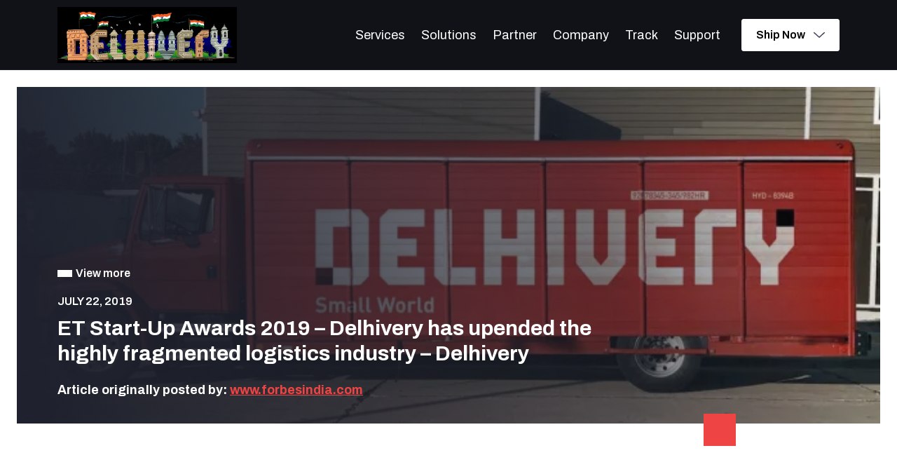

--- FILE ---
content_type: text/html
request_url: https://www.delhivery.com/press-release/et-startup-awards-2019-delhivery-has-upended-the-highly-fragmented-logistics-industry
body_size: 1900
content:
<!DOCTYPE html><html lang="en" data-n-head="%7B%22lang%22:%7B%221%22:%22en%22%7D%7D"><head>
    <meta data-n-head="1" charset="utf-8"><meta data-n-head="1" name="viewport" content="width=device-width,initial-scale=1"><meta data-n-head="1" data-hid="description" name="description" content="Delhivery Limited is India's largest integrated 3rd Party Logistics Service Provider. We provide express parcel, warehousing, cross-border, fulfilment, supply chain, freight &amp; tracking. Sign up to start shipping with Delhivery as a B2B enterprise, D2C Company, Small Business or for your personal courier."><meta data-n-head="1" name="format-detection" content="telephone=no"><meta data-n-head="1" data-hid="og:image" property="og:image" content="https://www.delhivery.com/banner/homepage.webp"><meta data-n-head="1" data-hid="charset" charset="utf-8"><meta data-n-head="1" data-hid="mobile-web-app-capable" name="mobile-web-app-capable" content="yes"><meta data-n-head="1" data-hid="apple-mobile-web-app-title" name="apple-mobile-web-app-title" content="delhivery-website-2023"><meta data-n-head="1" data-hid="og:type" name="og:type" property="og:type" content="website"><meta data-n-head="1" data-hid="og:title" name="og:title" property="og:title" content="Integrated Logistics, Express Parcel, Freight, Courier, Shipping, Supply Chain, eCommerce, Cross Border"><meta data-n-head="1" data-hid="og:site_name" name="og:site_name" property="og:site_name" content="Delhivery Website"><title>Integrated Logistics, Express Parcel, Freight, Courier, Shipping, Supply Chain, eCommerce, Cross Border</title><link data-n-head="1" rel="icon" type="image/x-icon" href="/favicon.png"><link data-n-head="1" type="text/css" href="https://cdn.jsdelivr.net/npm/@mdi/font@5.8.55/css/materialdesignicons.min.css" rel="preload" as="style" onload="this.rel=&quot;stylesheet&quot;"><link data-n-head="1" rel="manifest" href="/_nuxt/manifest.36ed134c.json" data-hid="manifest"><script data-n-head="1" data-hid="gtag1" src="https://www.googletagmanager.com/gtag/js?id=G-54VDPW0Q13&amp;cx=c&amp;_slc=1" defer="" type="text/plain" data-cookiecategory="analytics"></script><script data-n-head="1" data-hid="gtag2" src="https://www.googletagmanager.com/gtag/js?id=G-JK35HE785X&amp;cx=c&amp;_slc=1" defer="" data-cookiecategory="analytics" type="text/plain"></script><script data-n-head="1" data-hid="gtag3" src="https://www.googletagmanager.com/gtag/js?id=AW-745783511&amp;l=dataLayer&amp;cx=c" defer="" data-cookiecategory="analytics" type="text/plain"></script><script data-n-head="1" data-hid="ga" src="https://www.google-analytics.com/analytics.js" defer="" data-cookiecategory="analytics" type="text/plain"></script><script data-n-head="1" data-hid="gtm" src="https://www.googletagmanager.com/gtm.js?id=GTM-NW38VW2" defer="" data-cookiecategory="analytics" type="text/plain"></script><script data-n-head="1" data-hid="gtm-script">window._gtm_init||(window._gtm_init=1,function(t,e,n,a,o){t[n]=1==t[n]||"yes"==e[n]||1==e[n]||1==e.msDoNotTrack||t[a]&&t[a][o]&&t[a][o]()?1:0}(window,navigator,"doNotTrack","external","msTrackingProtectionEnabled"),function(a,o,i,r,g){a[g]={},a._gtm_inject=function(t){var e,n;a.doNotTrack||a[g][t]||(a[g][t]=1,a[r]=a[r]||[],a[r].push({"gtm.start":(new Date).getTime(),event:"gtm.js"}),e=o.getElementsByTagName(i)[0],(n=o.createElement(i)).async=!0,n.src="https://www.googletagmanager.com/gtm.js?id="+t,e.parentNode.insertBefore(n,e))}}(window,document,"script","dataLayer","_gtm_ids"))</script><link rel="preload" href="/_nuxt/1ebf962.js" as="script"><link rel="preload" href="/_nuxt/c02eb22.js" as="script"><link rel="preload" href="/_nuxt/b0df155.js" as="script"><link rel="preload" href="/_nuxt/c690450.js" as="script">
  </head>
  <body>
    <noscript data-n-head="1" data-hid="gtm-noscript" data-pbody="true"></noscript><div id="__nuxt"><style>#nuxt-loading{background:#fff;visibility:hidden;opacity:0;position:absolute;left:0;right:0;top:0;bottom:0;display:flex;justify-content:center;align-items:center;flex-direction:column;animation:nuxtLoadingIn 10s ease;-webkit-animation:nuxtLoadingIn 10s ease;animation-fill-mode:forwards;overflow:hidden}@keyframes nuxtLoadingIn{0%{visibility:hidden;opacity:0}20%{visibility:visible;opacity:0}100%{visibility:visible;opacity:1}}@-webkit-keyframes nuxtLoadingIn{0%{visibility:hidden;opacity:0}20%{visibility:visible;opacity:0}100%{visibility:visible;opacity:1}}#nuxt-loading>div,#nuxt-loading>div:after{border-radius:50%;width:5rem;height:5rem}#nuxt-loading>div{font-size:10px;position:relative;text-indent:-9999em;border:.5rem solid #f5f5f5;border-left:.5rem solid #000;-webkit-transform:translateZ(0);-ms-transform:translateZ(0);transform:translateZ(0);-webkit-animation:nuxtLoading 1.1s infinite linear;animation:nuxtLoading 1.1s infinite linear}#nuxt-loading.error>div{border-left:.5rem solid #ff4500;animation-duration:5s}@-webkit-keyframes nuxtLoading{0%{-webkit-transform:rotate(0);transform:rotate(0)}100%{-webkit-transform:rotate(360deg);transform:rotate(360deg)}}@keyframes nuxtLoading{0%{-webkit-transform:rotate(0);transform:rotate(0)}100%{-webkit-transform:rotate(360deg);transform:rotate(360deg)}}</style> <script>window.addEventListener("error",function(){var e=document.getElementById("nuxt-loading");e&&(e.className+=" error")})</script> <div id="nuxt-loading" aria-live="polite" role="status"><div>Loading...</div></div> </div><script>window.__NUXT__=function(e,t){return{config:{axios:{browserBaseURL:e,VITE_APP_THUNDERBOLT_API:e,VITE_APP_THUNDERBOLT_LOGIN_API:"https://dlv-api.delhivery.com/client-profile/",VITE_APP_THUNDERBOLT_PACKAGE_API:"https://dlv-api.delhivery.com/",VITE_APP_LTL_API_BASE:"https://btob.api.delhivery.com",VITE_APP_UCP_API:"https://ucp-app-gateway.delhivery.com/open/"},baseUrl:t,VITE_THUNDERBOLT_WEB:t,VITE_UCP_WEB:"https://one.delhivery.com/",pgUrl:"https://secure.payu.in/_payment",pgRedirectUrl:"https://dlv-api.delhivery.com/v3/sdp-payu-hook",os1TrackUrl:"https://dlvfc.getos1.com/tracking/?orderId=",aws_challenge_script:"https://694271f8ee81.e19a1541.ap-south-1.captcha.awswaf.com/694271f8ee81/jsapi.js",_app:{basePath:"/",assetsPath:"/_nuxt/",cdnURL:null}}}}("https://thunderbolt-api.delhivery.com/","https://www.delhivery.com/")</script>
  <script src="/_nuxt/1ebf962.js"></script><script src="/_nuxt/c02eb22.js"></script><script src="/_nuxt/b0df155.js"></script><script src="/_nuxt/c690450.js"></script>

</body></html>

--- FILE ---
content_type: text/javascript
request_url: https://www.delhivery.com/_nuxt/2bb9aab.js
body_size: 9648
content:
(window.webpackJsonp=window.webpackJsonp||[]).push([[1],{1e3:function(t,e,A){t.exports=A.p+"img/constellation.15ea1ad.webp"},1001:function(t,e){t.exports="[data-uri]"},1002:function(t,e,A){t.exports=A.p+"img/fleet-owner.07c3ea7.webp"},1003:function(t,e,A){t.exports=A.p+"img/about.618395c.webp"},1004:function(t,e,A){t.exports=A.p+"img/governance.48160ee.webp"},1005:function(t,e){t.exports="[data-uri]"},1006:function(t,e){t.exports="[data-uri]"},1007:function(t,e){t.exports="[data-uri]"},1011:function(t,e,A){var content=A(1248);content.__esModule&&(content=content.default),"string"==typeof content&&(content=[[t.i,content,""]]),content.locals&&(t.exports=content.locals);(0,A(47).default)("04138b18",content,!0,{sourceMap:!1})},1184:function(t,e,A){"use strict";A.r(e);var r=[function(){var t=this,e=t._self._c;t._self._setupProxy;return e("a",{attrs:{href:"/solutions/personal-courier"}},[e("img",{attrs:{src:A(997)}}),e("span",[t._v("Personal Courier")])])},function(){var t=this,e=t._self._c;t._self._setupProxy;return e("li",{staticClass:"main-item !hidden !lg:inline-block"},[e("a",{attrs:{href:"/tracking"}},[t._v("Track")])])}],n=A(20),o=Object(n.b)({components:{},setup:function(){return{}},data:function(){return{}},methods:{}}),c=(A(1247),A(26)),component=Object(c.a)(o,function(){var t=this,e=t._self._c;t._self._setupProxy;return e("div",{staticClass:"navbar"},[e("div",{staticClass:"navbar-drawer"},[e("ul",[e("li",{staticClass:"main-item"},[e("NuxtLink",{attrs:{to:"",href:"javascript:void(0)"}},[t._v("Services")]),t._v(" "),e("ul",[e("div",{staticClass:"dropdown"},[e("li",[e("NuxtLink",{staticClass:"nav-link",attrs:{to:"/services/express-parcel"}},[e("img",{attrs:{src:A(820)}}),e("span",[t._v("Express Parcel")])]),t._v(" "),e("NuxtLink",{staticClass:"nav-link",attrs:{to:"/services/warehousing"}},[e("img",{attrs:{src:A(821)}}),e("span",[t._v("Warehousing")])]),t._v(" "),e("NuxtLink",{staticClass:"nav-link",attrs:{to:"/services/part-truckload"}},[e("img",{attrs:{src:A(991)}}),e("span",[t._v("Part Truckload")])]),t._v(" "),e("NuxtLink",{staticClass:"nav-link",attrs:{to:"/services/truckload-freight"}},[e("img",{attrs:{src:A(992)}}),e("span",[t._v("Full Truckload")])]),t._v(" "),e("NuxtLink",{staticClass:"nav-link",attrs:{to:"/services/international"}},[e("img",{attrs:{src:A(993)}}),e("span",[t._v("International")])]),t._v(" "),e("NuxtLink",{staticClass:"nav-link",attrs:{to:"/services/transportone"}},[e("img",{attrs:{src:A(994)}}),e("span",[t._v("TransportOne")])]),t._v(" "),e("NuxtLink",{staticClass:"nav-link",attrs:{to:"/services/data-intelligence"}},[e("img",{attrs:{src:A(995)}}),e("span",[t._v("Data Intelligence")])])],1)])])],1),t._v(" "),e("li",{staticClass:"main-item"},[e("NuxtLink",{attrs:{to:"",href:"javascript:void(0)"}},[t._v("Solutions")]),t._v(" "),e("ul",[e("div",{staticClass:"dropdown"},[e("li",[e("NuxtLink",{staticClass:"nav-link",attrs:{to:"/solutions/d2c-brands"}},[e("img",{attrs:{src:A(996)}}),e("span",[t._v("D2C Brands")])]),t._v(" "),t._m(0),t._v(" "),e("NuxtLink",{staticClass:"nav-link",attrs:{to:"/solutions/b2b-enterprises"}},[e("img",{attrs:{src:A(998)}}),e("span",[t._v("B2B Enterprises")])]),t._v(" "),e("NuxtLink",{staticClass:"nav-link",attrs:{to:"/solutions/NDR-RTO-Returns"}},[e("img",{attrs:{src:A(999)}}),e("span",[t._v("RTO Predictor")])])],1)])])],1),t._v(" "),e("li",{staticClass:"main-item"},[e("NuxtLink",{attrs:{to:"",href:"javascript:void(0)"}},[t._v("Partner")]),t._v(" "),e("ul",[e("div",{staticClass:"dropdown"},[e("li",[e("NuxtLink",{staticClass:"nav-link",attrs:{to:"/start-a-franchisee-business"}},[e("img",{attrs:{src:A(1e3)}}),e("span",[t._v("Franchise Opportunities")])]),t._v(" "),e("NuxtLink",{staticClass:"nav-link",attrs:{to:"/partner/delivery-partner"}},[e("img",{attrs:{src:A(1001)}}),e("span",[t._v("Delivery Partner")])]),t._v(" "),e("NuxtLink",{staticClass:"nav-link",attrs:{to:"/partner/fleet-owner"}},[e("img",{attrs:{src:A(1002)}}),e("span",[t._v("Fleet Owners")])])],1)])])],1),t._v(" "),e("li",{staticClass:"main-item"},[e("NuxtLink",{attrs:{to:"",href:"javascript:void(0)"}},[t._v("Company")]),t._v(" "),e("ul",[e("div",{staticClass:"dropdown"},[e("li",[e("NuxtLink",{staticClass:"nav-link",attrs:{to:"/about-us"}},[e("img",{attrs:{src:A(1003)}}),e("span",[t._v("About Us")])]),t._v(" "),e("NuxtLink",{staticClass:"nav-link",attrs:{to:"/company/governance"}},[e("img",{attrs:{src:A(1004)}}),e("span",[t._v("\n                  Governance")])]),t._v(" "),e("NuxtLink",{attrs:{to:"/company/investor-relations"}},[e("img",{attrs:{src:A(1005)}}),e("span",[t._v("Investor Relations")])]),t._v(" "),e("NuxtLink",{staticClass:"nav-link",attrs:{to:"/company/press-release"}},[e("img",{attrs:{src:A(1006)}}),e("span",[t._v("Press Release")])]),t._v(" "),e("NuxtLink",{staticClass:"nav-link",attrs:{to:"/careers"}},[e("img",{attrs:{src:A(1007)}}),e("span",[t._v("Careers")])])],1)])])],1),t._v(" "),t._m(1),t._v(" "),e("li",{staticClass:"main-item"},[e("NuxtLink",{staticClass:"nav-link",attrs:{to:"/support"}},[t._v("Support")])],1)])])])},r,!1,null,"153c97fe",null);e.default=component.exports},1247:function(t,e,A){"use strict";A(1011)},1248:function(t,e,A){var r=A(46),n=A(97),o=A(114),c=A(1249),d=A(1250),l=r(function(i){return i[1]});l.push([t.i,"@import url(https://fonts.googleapis.com/css?family=Archivo:400,500,600,700);"]),l.push([t.i,"@import url(https://fonts.googleapis.com/css?family=Open+Sans:400,500,600,700);"]),l.push([t.i,"@import url(https://fonts.googleapis.com/css?family=IBM+Plex+Sans:400,500,600,700);"]);var m=n(o),f=n(c),v=n(d);l.push([t.i,'[data-v-153c97fe]:root{--cc-btn-primary-bg:#101218!important;--cc-btn-secondary-bg:rgba(228,228,231,var(--tw-bg-opacity))!important;--delhivery-brand-red:#ed4136}div[data-v-153c97fe]{font-family:"Archivo",sans-serif}input[data-v-153c97fe]::-webkit-inner-spin-button,input[data-v-153c97fe]::-webkit-outer-spin-button{-webkit-appearance:none;margin:0}input[type=number][data-v-153c97fe]{-moz-appearance:textfield}input[data-v-153c97fe]:-webkit-autofill,input[data-v-153c97fe]:-webkit-autofill:active,input[data-v-153c97fe]:-webkit-autofill:focus,input[data-v-153c97fe]:-webkit-autofill:hover{-webkit-box-shadow:inset 0 0 0 40px #fff!important}.font-open[data-v-153c97fe]{font-family:"Open Sans",sans-serif}.font-archivo[data-v-153c97fe]{font-family:"Archivo",sans-serif!important}.grey-bg[data-v-153c97fe]{background:rgba(224,227,235,.32)}.red-bg[data-v-153c97fe]{background-color:#ff3131}.dark-bg[data-v-153c97fe]{background-color:#101218}.half-bg[data-v-153c97fe]{background-size:35% 100%}.full-to-left-bg[data-v-153c97fe],.half-bg[data-v-153c97fe]{background-image:url('+m+");background-position:100%;background-repeat:no-repeat}.full-to-left-bg[data-v-153c97fe],.full-to-right-bg[data-v-153c97fe]{background-size:68% 100%}.full-to-right-bg[data-v-153c97fe]{background-image:url("+m+');background-position:0;background-repeat:no-repeat}.faq-wrap[data-v-153c97fe]{background-color:#fff}.shadow-sm[data-v-153c97fe]{border:1px solid rgba(50,50,71,.05)}.custom-border[data-v-153c97fe]{border:1px solid #e0e3eb}.custom-border-dashed[data-v-153c97fe]{border-top:1px dashed #e0e3eb}.custom-border-top[data-v-153c97fe]{border-top:1px solid #e0e3eb}.custom-input[data-v-153c97fe]{--tw-bg-opacity:1;background-color:#fff;background-color:rgba(255,255,255,var(--tw-bg-opacity));border-radius:.375rem;font-size:16px}.custom-contact-button[data-v-153c97fe],.custom-input[data-v-153c97fe]{line-height:1;padding:.95rem 1.25rem;width:100%}.custom-contact-button[data-v-153c97fe]{--tw-text-opacity:1;border-radius:4px;color:#fff;color:rgba(255,255,255,var(--tw-text-opacity));font-size:14px;font-weight:600;text-align:center}.form-close[data-v-153c97fe]{color:#ff3131}.form-close[data-v-153c97fe]:hover{color:#101218}.banner-wrap[data-v-153c97fe]{background-color:transparent;background-position:100%;background-size:cover;color:#fff}.banner-wrap.banner-pr-wrap[data-v-153c97fe]{background-color:#3c4256}.banner-wrap .heading-title[data-v-153c97fe]{font-size:1.875rem;line-height:2.25rem;margin-bottom:1rem}@media (min-width:1536px){.banner-wrap .heading-title[data-v-153c97fe]{font-size:40px;line-height:1;line-height:60px}}.banner-wrap .banner-subheading[data-v-153c97fe]{font-size:1.25rem;line-height:1.75rem}@media (min-width:1536px){.banner-wrap .banner-subheading[data-v-153c97fe]{font-size:1.5rem;line-height:2rem;line-height:2.5rem}}.banner-wrap .banner-container[data-v-153c97fe]{align-items:center;display:flex;padding-top:2.5rem;position:relative}@media (min-width:768px){.banner-wrap .banner-container[data-v-153c97fe]{min-height:30rem}}@media (min-width:1536px){.banner-wrap .banner-container[data-v-153c97fe]{min-height:39.25rem;padding-top:5rem}}.banner-wrap .banner-container.redbox-frame[data-v-153c97fe]:after{background-color:#f63132;bottom:-.875rem;content:"";height:3.5rem;left:.75rem;position:absolute;width:3.5rem;z-index:1}.banner-wrap .banner-container.banner-pr-container[data-v-153c97fe]{align-items:flex-end;min-height:20rem;padding-bottom:2rem;padding-top:5rem}@media (min-width:768px){.banner-wrap .banner-container.banner-pr-container[data-v-153c97fe]{min-height:30rem;padding-bottom:1.875rem}}@media (min-width:1536px){.banner-wrap .banner-container.banner-pr-container[data-v-153c97fe]{min-height:30rem}}.banner-wrap .banner-container.banner-pr-container.redbox-frame[data-v-153c97fe]:after{--tw-bg-opacity:1;background-color:#ef4444;background-color:rgba(239,68,68,var(--tw-bg-opacity));bottom:-1rem;content:"";height:1.5rem;left:1.25rem;position:absolute;right:auto;width:1.5rem}@media (min-width:1024px){.banner-wrap .banner-container.banner-pr-container.redbox-frame[data-v-153c97fe]:after{bottom:-2rem;height:2.875rem;left:auto;right:10rem;width:2.875rem}}.banner-wrap .banner-container.banner-pr-container.redbox-frame.leading-redbox[data-v-153c97fe]:after{--tw-bg-opacity:1;background-color:#ef4444;background-color:rgba(239,68,68,var(--tw-bg-opacity));bottom:-1rem;content:"";height:1.5rem;left:1.25rem;position:absolute;width:1.5rem}@media (min-width:1024px){.banner-wrap .banner-container.banner-pr-container.redbox-frame.leading-redbox[data-v-153c97fe]:after{bottom:-2rem;height:2.875rem;left:0;width:2.875rem}}.advantage-wrap[data-v-153c97fe]{background-image:url('+m+');background-position:100%;background-repeat:no-repeat;background-size:35% 100%;color:#101218}.common-heading[data-v-153c97fe]{font-size:32px;line-height:1;line-height:40px;position:relative;z-index:9}.counter-wrap[data-v-153c97fe]{backdrop-filter:blur(5px);background:#101218}.custom-list[data-v-153c97fe]{font-family:"Open Sans",sans-serif;font-size:.875rem;line-height:1.25rem;line-height:26px;opacity:.8;padding-left:27px;position:relative}.custom-list[data-v-153c97fe]:before{background-color:#ff3131;content:"";height:.125rem;left:0;position:absolute;top:.75rem;width:19px}.custom-button[data-v-153c97fe]{align-items:center;background:rgba(46,46,46,.08);border:1.10672px solid #2e2e2e;border-radius:3.32016px;display:flex;font-size:14px;justify-content:center;line-height:1;padding:.875rem 2.5rem}.custom-button[data-v-153c97fe]:focus,.custom-button[data-v-153c97fe]:hover{background:rgba(255,49,49,.08);border:1.10672px solid #ff3131}.tabs-wrapper[data-v-153c97fe]{align-items:center;display:flex;justify-content:space-between}.tabs-wrapper[data-v-153c97fe]:after{background:rgba(255,49,49,.2);bottom:-22px;content:"";height:.0625rem;left:0;position:absolute;width:100%}.tabs-wrapper .tab-link[data-v-153c97fe]{cursor:pointer;font-size:24px;line-height:26px;opacity:.75;padding-bottom:24px;position:relative}.tabs-wrapper .tab-link.active[data-v-153c97fe]{font-weight:600}.tabs-wrapper .tab-link[data-v-153c97fe]:after{background-color:transparent;bottom:0;content:"";height:.25rem;left:0;position:absolute;width:80px}.tabs-wrapper .tab-link.active[data-v-153c97fe]:after{background:#ff3131}.contact-overlay.bgDrop[data-v-153c97fe]{backdrop-filter:blur(8px);background:rgba(31,34,46,.8);height:100%;position:fixed;top:0;transition:all .3s;width:100%;z-index:1000}.contact-overlay .red-square[data-v-153c97fe]{height:3rem;left:auto;position:absolute;right:-3rem;top:9.25rem;transition:right .3s;width:3rem}.contact-overlay .red-square.active[data-v-153c97fe]{right:38.8%;transition:right .3s}.contact-overlay .right-contact-form[data-v-153c97fe]{--tw-bg-opacity:1;align-items:center;background-color:#fff;background-color:rgba(255,255,255,var(--tw-bg-opacity));bottom:0;display:flex;flex-direction:column;justify-content:center;max-width:40%;overflow:auto;padding:3.5rem 6.5%;position:fixed;right:-40%;top:0;transition:right .3s;width:100%;z-index:999}.contact-overlay .right-contact-form.active[data-v-153c97fe]{right:0;transition:right .3s}.contact-overlay .right-contact-form .contact-form[data-v-153c97fe]{width:100%}.contact-overlay .right-contact-form .contact-form p[data-v-153c97fe]{height:0}@media (min-width:768px){.advantage-image[data-v-153c97fe]{max-width:45%}}.service-item:first-child .service-img[data-v-153c97fe]{position:relative}.service-item:first-child .service-img[data-v-153c97fe]:before{background-color:#ff3131;content:"";height:2.125rem;left:-1rem;position:absolute;top:1.5rem;width:2rem}.service-item:last-child .service-img[data-v-153c97fe]{position:relative}.service-item:last-child .service-img[data-v-153c97fe]:after{background-color:#ff3131;bottom:1.5rem;content:"";height:2.125rem;position:absolute;right:-1rem;width:2rem}.testimonial-image[data-v-153c97fe]:before{background:#ff3131;content:"";height:24px;left:-4px;position:absolute;top:-4px;width:24px}.testimonial-image[data-v-153c97fe]:after{background:#ff3131;bottom:-28px;content:"";height:56px;position:absolute;right:-24px;width:56px}.why-image .why-img-red[data-v-153c97fe]{height:5rem;position:absolute;right:-3.25rem;top:3.5rem;width:5rem}@media (max-width:1536px){.banner-tabs[data-v-153c97fe]{padding:1.25rem}.custom-border-dashed[data-v-153c97fe]{margin-bottom:1.5rem;margin-top:1.5rem}}@media (max-width:1536px) and (min-width:1280px){.container[data-v-153c97fe]{max-width:1140px}.common-heading[data-v-153c97fe]{font-size:28px;line-height:1;line-height:34px}.why-image .why-img-red[data-v-153c97fe]{height:3.5rem;right:-2.5rem;top:2.5rem;width:3.5rem}.why-image img[data-v-153c97fe]{max-width:35rem}.testimonial-image[data-v-153c97fe]{margin-right:3rem}.testimonial-description[data-v-153c97fe]{font-size:1rem;line-height:1.5rem}}@media (max-width:1279px){.testimonial-description[data-v-153c97fe]{font-size:18px;line-height:24px}.why-image .why-img-red[data-v-153c97fe]{height:3.5rem;right:-2.5rem;top:2.5rem;width:3.5rem}.common-heading[data-v-153c97fe]{font-size:1.5rem;line-height:2rem}}.hidden-desktop[data-v-153c97fe]{display:none}@media (max-width:1024px){.hidden-mobile[data-v-153c97fe]{display:none}.hidden-desktop[data-v-153c97fe]{display:block}.container[data-v-153c97fe]{max-width:100%;padding-left:1.5rem;padding-right:1.5rem}.banner-tabs[data-v-153c97fe]{right:1.5rem}.custom-tab-content>div>a[data-v-153c97fe]{padding-left:12px;padding-right:12px}.why-image .why-img-red[data-v-153c97fe]{display:none}.footer-links-container[data-v-153c97fe]{flex-wrap:wrap;padding-bottom:2rem;padding-top:.5rem}.footer-links-container .footer-menu[data-v-153c97fe]{margin-top:1.5rem;width:33%!important}.footer-links-container .footer-menu .link-title[data-v-153c97fe]{margin-bottom:.5rem}.faq-wrap[data-v-153c97fe]{background-image:none}}@media (max-width:767px){.banner-tabs[data-v-153c97fe]{margin-left:auto;margin-right:auto;position:relative;right:0;width:100%}.banner-container>.flex[data-v-153c97fe]{display:block!important}.banner-tabs .container[data-v-153c97fe]{max-width:100%;overflow:hidden;padding:0;position:relative;width:100%}.heading-wrap[data-v-153c97fe]{margin-bottom:1.5rem;padding-top:4.75rem}.banner-wrap .banner-container[data-v-153c97fe]:after{display:none}.redbox-frame.banner-pr-container.banner-container[data-v-153c97fe]:after{display:block!important}.banner-wrap[data-v-153c97fe]{align-items:flex-end;display:flex;min-height:41.25rem;padding-bottom:4.375rem}.banner-wrap.banner-pr-wrap[data-v-153c97fe]{min-height:350px;padding-bottom:0}.banner-wrap .banner-container.banner-pr-container[data-v-153c97fe]{padding-bottom:7.935rem}.banner-wrap .heading-wrap[data-v-153c97fe]{max-width:100%}.banner-wrap .heading-title[data-v-153c97fe]{font-size:32px;line-height:1;line-height:2.5rem;margin-bottom:1rem}.banner-wrap .banner-subheading[data-v-153c97fe]{font-size:1rem;line-height:1.5rem}.banner-wrap .banner-tabs[data-v-153c97fe]{border-radius:0;box-shadow:2px 4px 6px rgba(0,0,0,.06);margin-bottom:-2.75rem;min-height:0;padding-bottom:1.25rem;padding-top:1.25rem}.banner-wrap .banner-tabs .custom-tab-content>.leading-9[data-v-153c97fe]{font-size:1.25rem;line-height:1.75rem;line-height:1.5rem}.suit-solution-wrap h3[data-v-153c97fe]{font-size:16px;font-weight:600;line-height:24px}.suit-solution-wrap .text-base.opacity-80[data-v-153c97fe]{font-size:14px;line-height:22px}.suit-solution-wrap .know-more[data-v-153c97fe]{font-size:.75rem;line-height:1rem;line-height:18px}.common-heading[data-v-153c97fe]{font-size:20px;line-height:24px}.company-statics-wrap[data-v-153c97fe]{padding-top:40px}.why-wrap[data-v-153c97fe]{background-image:none!important;padding:48px 0}.why-wrap[data-v-153c97fe] .tabs-wrapper{width:100%}.why-wrap[data-v-153c97fe] .tabs-wrapper .tab-item .tab-link{height:90px}.why-wrap[data-v-153c97fe] .tabs-wrapper .tab-item:nth-child(2) .tab-link{top:104px}.why-wrap[data-v-153c97fe] .tabs-wrapper .tab-item:nth-child(3) .tab-link{top:220px}.why-image[data-v-153c97fe]{display:none}.why-text-content[data-v-153c97fe]{max-width:100%;padding:0 0 0 24px}.why-content-wrapper[data-v-153c97fe]{margin-top:32px}.why-content-title[data-v-153c97fe]{font-size:16px;font-weight:600;line-height:24px;margin-bottom:4px}.why-content-desc[data-v-153c97fe]{font-size:12px;line-height:18px}.why-content-item[data-v-153c97fe]{margin-bottom:16px}.testimonial-section[data-v-153c97fe]{display:block}.testimonial-content .common-heading[data-v-153c97fe],.testimonial-content .common-heading+.red-bg[data-v-153c97fe]{display:none}.testimonial-image[data-v-153c97fe]{margin:0;max-width:180px}.testimonial-image img[data-v-153c97fe]{max-width:100%;-o-object-fit:cover;object-fit:cover}.testimonial-description[data-v-153c97fe]{font-size:14px;line-height:22px}.testimonial-content img[data-v-153c97fe]{margin-top:50px}.testimonial-image[data-v-153c97fe]:after{bottom:-10px;height:30px;right:-10px;width:30px}.testimonial-image[data-v-153c97fe]:before{height:18px;left:-4px;top:10px;width:18px}.signup-container .text-lg[data-v-153c97fe]{font-size:14px;line-height:22px}.button-grp[data-v-153c97fe]{margin-top:24px}.button-grp a[data-v-153c97fe]{padding:12px 16px}.footer-links-container[data-v-153c97fe]{flex-wrap:wrap;padding-bottom:2rem;padding-top:.5rem}.footer-links-container .footer-menu[data-v-153c97fe]{width:50%!important}.bottom-social[data-v-153c97fe]{flex-wrap:wrap}.bottom-social .copyright[data-v-153c97fe]{font-size:14px;line-height:26px;padding-bottom:8px}.advantage-content-wrapper[data-v-153c97fe]{display:block}.advantage-text-content[data-v-153c97fe]{max-width:100%;padding:0}.advantage-content-item[data-v-153c97fe]{font-size:1rem;line-height:1.5rem}.advantage-wrap[data-v-153c97fe]{background-image:none}.advantage-image[data-v-153c97fe]{background-image:url('+m+');background-position:100%;background-repeat:no-repeat;background-size:65% 100%;margin-top:24px;padding-bottom:24px;padding-right:24px;padding-top:24px;width:calc(100% + 24px)}.fulfillment-wrap .fulfillment-img img[data-v-153c97fe]{max-height:260px;-o-object-fit:cover;object-fit:cover}.fulfillment-wrap .fulfillment-img+.absolute[data-v-153c97fe]{bottom:14px;left:14px;right:14px}.fulfillment-wrap .fulfillment-img+.absolute>div[data-v-153c97fe]{font-size:14px;line-height:20px}.fulfillment-wrap .grid .col-span-2 .absolute[data-v-153c97fe]{bottom:24px}.fulfillment-wrap .grid .col-span-2 .absolute>div[data-v-153c97fe]{font-size:16px;line-height:24px}.fulfillment-wrap .grid-cols-2>div[data-v-153c97fe]:last-child{display:contents}.fulfillment-wrap .grid-cols-2>div:last-child>div[data-v-153c97fe]{margin:0}.case-studies-wrap.half-bg[data-v-153c97fe]{background-image:none}.contact-overlay .red-square[data-v-153c97fe]{height:1.625rem;left:auto;right:-1.625rem;top:3rem;width:1.625rem}.contact-overlay .red-square.active[data-v-153c97fe]{right:81%}.contact-overlay .right-contact-form[data-v-153c97fe]{justify-content:flex-start;max-width:83%;overflow:auto;padding:6.5rem 1.5rem 2rem;right:-83%}.contact-overlay .right-contact-form.active[data-v-153c97fe]{right:0;transition:right .3s}.contact-overlay .custom-input[data-v-153c97fe]{font-size:14px;line-height:1;padding-bottom:.825rem;padding-top:.825rem}.service-item:first-child .service-img[data-v-153c97fe]{position:relative}.service-item:first-child .service-img[data-v-153c97fe]:before{background-color:#ff3131;content:"";height:1.5rem;left:auto;position:absolute;right:-.5rem;top:2rem;width:1.5rem}.service-item:last-child .service-img[data-v-153c97fe]{position:relative}.service-item:last-child .service-img[data-v-153c97fe]:after{background-color:#ff3131;bottom:2rem;content:"";height:1.5rem;left:-.5rem;position:absolute;right:auto;width:1.5rem}}#webpack-hot-middleware-clientOverlay[data-v-153c97fe]{display:none}button[disabled][data-v-153c97fe]{background:#d3d4dc!important;color:#fff!important;cursor:default;cursor:not-allowed;opacity:.6}.common__xb_flga_emoji[data-v-153c97fe]{align-items:center;border-radius:9999px;display:flex;font-size:1.875rem;justify-content:center;line-height:2.25rem;max-height:1.25rem;max-width:1.25rem;min-height:1.25rem;min-width:1.25rem;overflow:hidden}[data-v-153c97fe] .otp-input{border:1px solid #b8b8b8;border-radius:.25rem;color:#495057;font-size:1rem;height:40px;line-height:1.5;margin:.5rem;padding:5px;text-align:center;width:40px}[data-v-153c97fe] .otp-input.error{border:1px solid red!important}[data-v-153c97fe] .otp-input:focus{background:#e0e3eb;border:1px solid #b8b8b8;box-shadow:0 0 0 .2rem rgba(0,123,255,.25);color:#495057;outline:none}.text-delhivery-brand-red[data-v-153c97fe]{color:#ed4136}.custom-button-ir[data-v-153c97fe]{align-items:center;background:#101218;border-radius:6px;color:#fff;display:flex;font-size:.75rem;justify-content:center;line-height:1rem;padding:1rem 1.5rem}@media (min-width:768px){.custom-button-ir[data-v-153c97fe]{font-size:14px;line-height:1;padding-left:2rem;padding-right:2rem}}.custom-button-ir[data-v-153c97fe]:focus,.custom-button-ir[data-v-153c97fe]:hover{background:#101218}.activeIrButton[data-v-153c97fe]{background:#ff3131!important}.activeIrButton[data-v-153c97fe]:focus,.activeIrButton[data-v-153c97fe]:hover{background:#ff3131}.ir-pdf-wrapper[data-v-153c97fe]{background:#fff;border-radius:8px;box-shadow:0 3px 8px -1px rgba(50,50,71,.05),0 0 1px 0 rgba(12,26,75,.24);padding:1rem .75rem}select[data-v-153c97fe]:invalid{color:rgba(82,91,122,.8)}*[data-v-153c97fe]{scroll-margin-top:180px}div#cm[data-v-153c97fe]:focus-visible{outline:none!important}.custom-control-label[data-v-153c97fe]{color:#3d445c;color:var(--Font-default-black,#3d445c);font-family:Archivo;font-size:16px;font-style:normal;font-weight:600;line-height:20px;padding-bottom:.25rem;padding-top:.25rem}.custom-control-input[data-v-153c97fe]{align-items:center;align-self:stretch;background:#fff;border:1px solid #e0e3eb;border-radius:8px;display:flex;gap:10px;height:56px;padding:16px}.navbar-drawer ul li[data-v-153c97fe]{display:inline-block;position:relative}.navbar-drawer ul li a[data-v-153c97fe]{--tw-text-opacity:1;color:#fff;color:rgba(255,255,255,var(--tw-text-opacity));font-family:Archivo,sans-serif;font-size:1.125rem;line-height:1.75rem;padding:.25rem .625rem}@media (min-width:1536px){.navbar-drawer ul li a[data-v-153c97fe]{padding:.75rem 1.25rem}}.navbar-drawer ul li ul[data-v-153c97fe]{box-shadow:0 0 8px rgba(0,0,0,.15);display:none;left:0;padding-top:1.25rem;position:absolute;top:100%;z-index:10}.navbar-drawer ul li ul[data-v-153c97fe]:before{border-bottom:8px solid #fff;border-left:6px solid transparent;border-right:6px solid transparent;content:"";left:1rem;position:absolute;top:.75rem;z-index:10}.navbar-drawer ul li ul .dropdown[data-v-153c97fe]{--tw-bg-opacity:1;background-color:#fff;background-color:rgba(255,255,255,var(--tw-bg-opacity));border-radius:.375rem;min-width:8.125rem;padding-bottom:.5rem;padding-top:.5rem;width:-moz-max-content;width:max-content}.navbar-drawer ul li ul .dropdown li a[data-v-153c97fe]{align-items:center;color:#101218;display:flex;font-size:1rem;line-height:1.5rem;line-height:1.25rem;min-width:12.5rem;padding:.75rem 2rem .75rem 1.5rem;white-space:nowrap}.navbar-drawer ul li ul .dropdown li a img[data-v-153c97fe]{height:1.5rem;margin-right:.625rem;width:1.5rem}.navbar-drawer ul li ul .dropdown li a[data-v-153c97fe]:hover{background-color:#e0e3ea}.navbar-drawer ul li.main-item[data-v-153c97fe]:hover{position:relative}.navbar-drawer ul li.main-item[data-v-153c97fe]:hover:after{border-bottom:4px solid #ff3131;bottom:-4px;content:"";display:block;height:1px;margin-left:.625rem;margin-right:.625rem;position:absolute;width:2rem}@media (min-width:1536px){.navbar-drawer ul li.main-item[data-v-153c97fe]:hover:after{margin-left:1.25rem;margin-right:1.25rem}}.navbar-drawer ul li.main-item:hover ul[data-v-153c97fe]{display:block}.banner-wrap[data-v-153c97fe]{background-image:url('+f+")}@media (max-width:767px){.banner-wrap[data-v-153c97fe]{background-image:url("+v+")}}",""]),l.locals={},t.exports=l},1249:function(t,e,A){t.exports=A.p+"img/home-banner.c195bb1.webp"},1250:function(t,e,A){t.exports=A.p+"img/home-banner-mobile.7f4a14f.webp"},820:function(t,e,A){t.exports=A.p+"img/express-parcel.1c6f9da.webp"},821:function(t,e){t.exports="[data-uri]"},991:function(t,e,A){t.exports=A.p+"img/freight.dd62ef2.webp"},992:function(t,e,A){t.exports=A.p+"img/freight-full.f418473.webp"},993:function(t,e,A){t.exports=A.p+"img/cross-border.5d38c4e.webp"},994:function(t,e,A){t.exports=A.p+"img/transportone.fc617a9.webp"},995:function(t,e){t.exports="[data-uri]"},996:function(t,e,A){t.exports=A.p+"img/dc-brands.718ab97.webp"},997:function(t,e,A){t.exports=A.p+"img/end-consumers.64cfa98.webp"},998:function(t,e){t.exports="[data-uri]"},999:function(t,e){t.exports="[data-uri]"}}]);

--- FILE ---
content_type: text/javascript
request_url: https://www.delhivery.com/_nuxt/af776ad.js
body_size: 14006
content:
(window.webpackJsonp=window.webpackJsonp||[]).push([[19,17],{1030:function(e,t,o){var content=o(1325);content.__esModule&&(content=content.default),"string"==typeof content&&(content=[[e.i,content,""]]),content.locals&&(e.exports=content.locals);(0,o(47).default)("b3558ab6",content,!0,{sourceMap:!1})},1220:function(e,t,o){"use strict";o.d(t,"a",function(){return m});o(9),o(83),o(285),function(e){e=e||new Map}(),o(147);function n(e){this.message=e}n.prototype=new Error,n.prototype.name="InvalidCharacterError";var r="undefined"!=typeof window&&window.atob&&window.atob.bind(window)||function(e){var t=String(e).replace(/=+$/,"");if(t.length%4==1)throw new n("'atob' failed: The string to be decoded is not correctly encoded.");for(var o,r,a=0,i=0,c="";r=t.charAt(i++);~r&&(o=a%4?64*o+r:r,a++%4)?c+=String.fromCharCode(255&o>>(-2*a&6)):0)r="ABCDEFGHIJKLMNOPQRSTUVWXYZabcdefghijklmnopqrstuvwxyz0123456789+/=".indexOf(r);return c};function c(e){var t=e.replace(/-/g,"+").replace(/_/g,"/");switch(t.length%4){case 0:break;case 2:t+="==";break;case 3:t+="=";break;default:throw"Illegal base64url string!"}try{return function(e){return decodeURIComponent(r(e).replace(/(.)/g,function(e,t){var o=t.charCodeAt(0).toString(16).toUpperCase();return o.length<2&&(o="0"+o),"%"+o}))}(t)}catch(e){return r(t)}}function d(e){this.message=e}d.prototype=new Error,d.prototype.name="InvalidTokenError";var l=function(e,t){if("string"!=typeof e)throw new d("Invalid token specified");var o=!0===(t=t||{}).header?0:1;try{return JSON.parse(c(e.split(".")[o]))}catch(e){throw new d("Invalid token specified: "+e.message)}},m=function(){var e,t=(e=localStorage.getItem("authData"))?JSON.parse(String(e)).Authorization:"";if(t){var o=1e3*(l(t).exp||0);return!!o&&!(new Date>new Date(Number(o)))}return!1}},1324:function(e,t,o){"use strict";o(1030)},1325:function(e,t,o){var n=o(46),r=o(97),c=o(114),d=n(function(i){return i[1]});d.push([e.i,"@import url(https://fonts.googleapis.com/css?family=Archivo:400,500,600,700);"]),d.push([e.i,"@import url(https://fonts.googleapis.com/css?family=Open+Sans:400,500,600,700);"]),d.push([e.i,"@import url(https://fonts.googleapis.com/css?family=IBM+Plex+Sans:400,500,600,700);"]);var l=r(c);d.push([e.i,'[data-v-dbc1046a]:root{--cc-btn-primary-bg:#101218!important;--cc-btn-secondary-bg:rgba(228,228,231,var(--tw-bg-opacity))!important;--delhivery-brand-red:#ed4136}div[data-v-dbc1046a]{font-family:"Archivo",sans-serif}input[data-v-dbc1046a]::-webkit-inner-spin-button,input[data-v-dbc1046a]::-webkit-outer-spin-button{-webkit-appearance:none;margin:0}input[type=number][data-v-dbc1046a]{-moz-appearance:textfield}input[data-v-dbc1046a]:-webkit-autofill,input[data-v-dbc1046a]:-webkit-autofill:active,input[data-v-dbc1046a]:-webkit-autofill:focus,input[data-v-dbc1046a]:-webkit-autofill:hover{-webkit-box-shadow:inset 0 0 0 40px #fff!important}.font-open[data-v-dbc1046a]{font-family:"Open Sans",sans-serif}.font-archivo[data-v-dbc1046a]{font-family:"Archivo",sans-serif!important}.grey-bg[data-v-dbc1046a]{background:rgba(224,227,235,.32)}.red-bg[data-v-dbc1046a]{background-color:#ff3131}.dark-bg[data-v-dbc1046a]{background-color:#101218}.half-bg[data-v-dbc1046a]{background-size:35% 100%}.full-to-left-bg[data-v-dbc1046a],.half-bg[data-v-dbc1046a]{background-image:url('+l+");background-position:100%;background-repeat:no-repeat}.full-to-left-bg[data-v-dbc1046a],.full-to-right-bg[data-v-dbc1046a]{background-size:68% 100%}.full-to-right-bg[data-v-dbc1046a]{background-image:url("+l+');background-position:0;background-repeat:no-repeat}.faq-wrap[data-v-dbc1046a]{background-color:#fff}.shadow-sm[data-v-dbc1046a]{border:1px solid rgba(50,50,71,.05)}.custom-border[data-v-dbc1046a]{border:1px solid #e0e3eb}.custom-border-dashed[data-v-dbc1046a]{border-top:1px dashed #e0e3eb}.custom-border-top[data-v-dbc1046a]{border-top:1px solid #e0e3eb}.custom-input[data-v-dbc1046a]{--tw-bg-opacity:1;background-color:#fff;background-color:rgba(255,255,255,var(--tw-bg-opacity));border-radius:.375rem;font-size:16px}.custom-contact-button[data-v-dbc1046a],.custom-input[data-v-dbc1046a]{line-height:1;padding:.95rem 1.25rem;width:100%}.custom-contact-button[data-v-dbc1046a]{--tw-text-opacity:1;border-radius:4px;color:#fff;color:rgba(255,255,255,var(--tw-text-opacity));font-size:14px;font-weight:600;text-align:center}.form-close[data-v-dbc1046a]{color:#ff3131}.form-close[data-v-dbc1046a]:hover{color:#101218}.banner-wrap[data-v-dbc1046a]{background-color:transparent;background-position:100%;background-size:cover;color:#fff}.banner-wrap.banner-pr-wrap[data-v-dbc1046a]{background-color:#3c4256}.banner-wrap .heading-title[data-v-dbc1046a]{font-size:1.875rem;line-height:2.25rem;margin-bottom:1rem}@media (min-width:1536px){.banner-wrap .heading-title[data-v-dbc1046a]{font-size:40px;line-height:1;line-height:60px}}.banner-wrap .banner-subheading[data-v-dbc1046a]{font-size:1.25rem;line-height:1.75rem}@media (min-width:1536px){.banner-wrap .banner-subheading[data-v-dbc1046a]{font-size:1.5rem;line-height:2rem;line-height:2.5rem}}.banner-wrap .banner-container[data-v-dbc1046a]{align-items:center;display:flex;padding-top:2.5rem;position:relative}@media (min-width:768px){.banner-wrap .banner-container[data-v-dbc1046a]{min-height:30rem}}@media (min-width:1536px){.banner-wrap .banner-container[data-v-dbc1046a]{min-height:39.25rem;padding-top:5rem}}.banner-wrap .banner-container.redbox-frame[data-v-dbc1046a]:after{background-color:#f63132;bottom:-.875rem;content:"";height:3.5rem;left:.75rem;position:absolute;width:3.5rem;z-index:1}.banner-wrap .banner-container.banner-pr-container[data-v-dbc1046a]{align-items:flex-end;min-height:20rem;padding-bottom:2rem;padding-top:5rem}@media (min-width:768px){.banner-wrap .banner-container.banner-pr-container[data-v-dbc1046a]{min-height:30rem;padding-bottom:1.875rem}}@media (min-width:1536px){.banner-wrap .banner-container.banner-pr-container[data-v-dbc1046a]{min-height:30rem}}.banner-wrap .banner-container.banner-pr-container.redbox-frame[data-v-dbc1046a]:after{--tw-bg-opacity:1;background-color:#ef4444;background-color:rgba(239,68,68,var(--tw-bg-opacity));bottom:-1rem;content:"";height:1.5rem;left:1.25rem;position:absolute;right:auto;width:1.5rem}@media (min-width:1024px){.banner-wrap .banner-container.banner-pr-container.redbox-frame[data-v-dbc1046a]:after{bottom:-2rem;height:2.875rem;left:auto;right:10rem;width:2.875rem}}.banner-wrap .banner-container.banner-pr-container.redbox-frame.leading-redbox[data-v-dbc1046a]:after{--tw-bg-opacity:1;background-color:#ef4444;background-color:rgba(239,68,68,var(--tw-bg-opacity));bottom:-1rem;content:"";height:1.5rem;left:1.25rem;position:absolute;width:1.5rem}@media (min-width:1024px){.banner-wrap .banner-container.banner-pr-container.redbox-frame.leading-redbox[data-v-dbc1046a]:after{bottom:-2rem;height:2.875rem;left:0;width:2.875rem}}.advantage-wrap[data-v-dbc1046a]{background-image:url('+l+');background-position:100%;background-repeat:no-repeat;background-size:35% 100%;color:#101218}.common-heading[data-v-dbc1046a]{font-size:32px;line-height:1;line-height:40px;position:relative;z-index:9}.counter-wrap[data-v-dbc1046a]{backdrop-filter:blur(5px);background:#101218}.custom-list[data-v-dbc1046a]{font-family:"Open Sans",sans-serif;font-size:.875rem;line-height:1.25rem;line-height:26px;opacity:.8;padding-left:27px;position:relative}.custom-list[data-v-dbc1046a]:before{background-color:#ff3131;content:"";height:.125rem;left:0;position:absolute;top:.75rem;width:19px}.custom-button[data-v-dbc1046a]{align-items:center;background:rgba(46,46,46,.08);border:1.10672px solid #2e2e2e;border-radius:3.32016px;display:flex;font-size:14px;justify-content:center;line-height:1;padding:.875rem 2.5rem}.custom-button[data-v-dbc1046a]:focus,.custom-button[data-v-dbc1046a]:hover{background:rgba(255,49,49,.08);border:1.10672px solid #ff3131}.tabs-wrapper[data-v-dbc1046a]{align-items:center;display:flex;justify-content:space-between}.tabs-wrapper[data-v-dbc1046a]:after{background:rgba(255,49,49,.2);bottom:-22px;content:"";height:.0625rem;left:0;position:absolute;width:100%}.tabs-wrapper .tab-link[data-v-dbc1046a]{cursor:pointer;font-size:24px;line-height:26px;opacity:.75;padding-bottom:24px;position:relative}.tabs-wrapper .tab-link.active[data-v-dbc1046a]{font-weight:600}.tabs-wrapper .tab-link[data-v-dbc1046a]:after{background-color:transparent;bottom:0;content:"";height:.25rem;left:0;position:absolute;width:80px}.tabs-wrapper .tab-link.active[data-v-dbc1046a]:after{background:#ff3131}.contact-overlay.bgDrop[data-v-dbc1046a]{backdrop-filter:blur(8px);background:rgba(31,34,46,.8);height:100%;position:fixed;top:0;transition:all .3s;width:100%;z-index:1000}.contact-overlay .red-square[data-v-dbc1046a]{height:3rem;left:auto;position:absolute;right:-3rem;top:9.25rem;transition:right .3s;width:3rem}.contact-overlay .red-square.active[data-v-dbc1046a]{right:38.8%;transition:right .3s}.contact-overlay .right-contact-form[data-v-dbc1046a]{--tw-bg-opacity:1;align-items:center;background-color:#fff;background-color:rgba(255,255,255,var(--tw-bg-opacity));bottom:0;display:flex;flex-direction:column;justify-content:center;max-width:40%;overflow:auto;padding:3.5rem 6.5%;position:fixed;right:-40%;top:0;transition:right .3s;width:100%;z-index:999}.contact-overlay .right-contact-form.active[data-v-dbc1046a]{right:0;transition:right .3s}.contact-overlay .right-contact-form .contact-form[data-v-dbc1046a]{width:100%}.contact-overlay .right-contact-form .contact-form p[data-v-dbc1046a]{height:0}@media (min-width:768px){.advantage-image[data-v-dbc1046a]{max-width:45%}}.service-item:first-child .service-img[data-v-dbc1046a]{position:relative}.service-item:first-child .service-img[data-v-dbc1046a]:before{background-color:#ff3131;content:"";height:2.125rem;left:-1rem;position:absolute;top:1.5rem;width:2rem}.service-item:last-child .service-img[data-v-dbc1046a]{position:relative}.service-item:last-child .service-img[data-v-dbc1046a]:after{background-color:#ff3131;bottom:1.5rem;content:"";height:2.125rem;position:absolute;right:-1rem;width:2rem}.testimonial-image[data-v-dbc1046a]:before{background:#ff3131;content:"";height:24px;left:-4px;position:absolute;top:-4px;width:24px}.testimonial-image[data-v-dbc1046a]:after{background:#ff3131;bottom:-28px;content:"";height:56px;position:absolute;right:-24px;width:56px}.why-image .why-img-red[data-v-dbc1046a]{height:5rem;position:absolute;right:-3.25rem;top:3.5rem;width:5rem}@media(max-width:1536px){.banner-tabs[data-v-dbc1046a]{padding:1.25rem}.custom-border-dashed[data-v-dbc1046a]{margin-bottom:1.5rem;margin-top:1.5rem}}@media(max-width:1536px)and (min-width:1280px){.container[data-v-dbc1046a]{max-width:1140px}.common-heading[data-v-dbc1046a]{font-size:28px;line-height:1;line-height:34px}.why-image .why-img-red[data-v-dbc1046a]{height:3.5rem;right:-2.5rem;top:2.5rem;width:3.5rem}.why-image img[data-v-dbc1046a]{max-width:35rem}.testimonial-image[data-v-dbc1046a]{margin-right:3rem}.testimonial-description[data-v-dbc1046a]{font-size:1rem;line-height:1.5rem}}@media(max-width:1279px){.testimonial-description[data-v-dbc1046a]{font-size:18px;line-height:24px}.why-image .why-img-red[data-v-dbc1046a]{height:3.5rem;right:-2.5rem;top:2.5rem;width:3.5rem}.common-heading[data-v-dbc1046a]{font-size:1.5rem;line-height:2rem}}.hidden-desktop[data-v-dbc1046a]{display:none}@media(max-width:1024px){.hidden-mobile[data-v-dbc1046a]{display:none}.hidden-desktop[data-v-dbc1046a]{display:block}.container[data-v-dbc1046a]{max-width:100%;padding-left:1.5rem;padding-right:1.5rem}.banner-tabs[data-v-dbc1046a]{right:1.5rem}.custom-tab-content>div>a[data-v-dbc1046a]{padding-left:12px;padding-right:12px}.why-image .why-img-red[data-v-dbc1046a]{display:none}.footer-links-container[data-v-dbc1046a]{flex-wrap:wrap;padding-bottom:2rem;padding-top:.5rem}.footer-links-container .footer-menu[data-v-dbc1046a]{margin-top:1.5rem;width:33%!important}.footer-links-container .footer-menu .link-title[data-v-dbc1046a]{margin-bottom:.5rem}.faq-wrap[data-v-dbc1046a]{background-image:none}}@media(max-width:767px){.banner-tabs[data-v-dbc1046a]{margin-left:auto;margin-right:auto;position:relative;right:0;width:100%}.banner-container>.flex[data-v-dbc1046a]{display:block!important}.banner-tabs .container[data-v-dbc1046a]{max-width:100%;overflow:hidden;padding:0;position:relative;width:100%}.heading-wrap[data-v-dbc1046a]{margin-bottom:1.5rem;padding-top:4.75rem}.banner-wrap .banner-container[data-v-dbc1046a]:after{display:none}.redbox-frame.banner-pr-container.banner-container[data-v-dbc1046a]:after{display:block!important}.banner-wrap[data-v-dbc1046a]{align-items:flex-end;display:flex;min-height:41.25rem;padding-bottom:4.375rem}.banner-wrap.banner-pr-wrap[data-v-dbc1046a]{min-height:350px;padding-bottom:0}.banner-wrap .banner-container.banner-pr-container[data-v-dbc1046a]{padding-bottom:7.935rem}.banner-wrap .heading-wrap[data-v-dbc1046a]{max-width:100%}.banner-wrap .heading-title[data-v-dbc1046a]{font-size:32px;line-height:1;line-height:2.5rem;margin-bottom:1rem}.banner-wrap .banner-subheading[data-v-dbc1046a]{font-size:1rem;line-height:1.5rem}.banner-wrap .banner-tabs[data-v-dbc1046a]{border-radius:0;box-shadow:2px 4px 6px rgba(0,0,0,.06);margin-bottom:-2.75rem;min-height:0;padding-bottom:1.25rem;padding-top:1.25rem}.banner-wrap .banner-tabs .custom-tab-content>.leading-9[data-v-dbc1046a]{font-size:1.25rem;line-height:1.75rem;line-height:1.5rem}.suit-solution-wrap h3[data-v-dbc1046a]{font-size:16px;font-weight:600;line-height:24px}.suit-solution-wrap .text-base.opacity-80[data-v-dbc1046a]{font-size:14px;line-height:22px}.suit-solution-wrap .know-more[data-v-dbc1046a]{font-size:.75rem;line-height:1rem;line-height:18px}.common-heading[data-v-dbc1046a]{font-size:20px;line-height:24px}.company-statics-wrap[data-v-dbc1046a]{padding-top:40px}.why-wrap[data-v-dbc1046a]{background-image:none!important;padding:48px 0}.why-wrap[data-v-dbc1046a] .tabs-wrapper{width:100%}.why-wrap[data-v-dbc1046a] .tabs-wrapper .tab-item .tab-link{height:90px}.why-wrap[data-v-dbc1046a] .tabs-wrapper .tab-item:nth-child(2) .tab-link{top:104px}.why-wrap[data-v-dbc1046a] .tabs-wrapper .tab-item:nth-child(3) .tab-link{top:220px}.why-image[data-v-dbc1046a]{display:none}.why-text-content[data-v-dbc1046a]{max-width:100%;padding:0 0 0 24px}.why-content-wrapper[data-v-dbc1046a]{margin-top:32px}.why-content-title[data-v-dbc1046a]{font-size:16px;font-weight:600;line-height:24px;margin-bottom:4px}.why-content-desc[data-v-dbc1046a]{font-size:12px;line-height:18px}.why-content-item[data-v-dbc1046a]{margin-bottom:16px}.testimonial-section[data-v-dbc1046a]{display:block}.testimonial-content .common-heading[data-v-dbc1046a],.testimonial-content .common-heading+.red-bg[data-v-dbc1046a]{display:none}.testimonial-image[data-v-dbc1046a]{margin:0;max-width:180px}.testimonial-image img[data-v-dbc1046a]{max-width:100%;-o-object-fit:cover;object-fit:cover}.testimonial-description[data-v-dbc1046a]{font-size:14px;line-height:22px}.testimonial-content img[data-v-dbc1046a]{margin-top:50px}.testimonial-image[data-v-dbc1046a]:after{bottom:-10px;height:30px;right:-10px;width:30px}.testimonial-image[data-v-dbc1046a]:before{height:18px;left:-4px;top:10px;width:18px}.signup-container .text-lg[data-v-dbc1046a]{font-size:14px;line-height:22px}.button-grp[data-v-dbc1046a]{margin-top:24px}.button-grp a[data-v-dbc1046a]{padding:12px 16px}.footer-links-container[data-v-dbc1046a]{flex-wrap:wrap;padding-bottom:2rem;padding-top:.5rem}.footer-links-container .footer-menu[data-v-dbc1046a]{width:50%!important}.bottom-social[data-v-dbc1046a]{flex-wrap:wrap}.bottom-social .copyright[data-v-dbc1046a]{font-size:14px;line-height:26px;padding-bottom:8px}.advantage-content-wrapper[data-v-dbc1046a]{display:block}.advantage-text-content[data-v-dbc1046a]{max-width:100%;padding:0}.advantage-content-item[data-v-dbc1046a]{font-size:1rem;line-height:1.5rem}.advantage-wrap[data-v-dbc1046a]{background-image:none}.advantage-image[data-v-dbc1046a]{background-image:url('+l+');background-position:100%;background-repeat:no-repeat;background-size:65% 100%;margin-top:24px;padding-bottom:24px;padding-right:24px;padding-top:24px;width:calc(100% + 24px)}.fulfillment-wrap .fulfillment-img img[data-v-dbc1046a]{max-height:260px;-o-object-fit:cover;object-fit:cover}.fulfillment-wrap .fulfillment-img+.absolute[data-v-dbc1046a]{bottom:14px;left:14px;right:14px}.fulfillment-wrap .fulfillment-img+.absolute>div[data-v-dbc1046a]{font-size:14px;line-height:20px}.fulfillment-wrap .grid .col-span-2 .absolute[data-v-dbc1046a]{bottom:24px}.fulfillment-wrap .grid .col-span-2 .absolute>div[data-v-dbc1046a]{font-size:16px;line-height:24px}.fulfillment-wrap .grid-cols-2>div[data-v-dbc1046a]:last-child{display:contents}.fulfillment-wrap .grid-cols-2>div:last-child>div[data-v-dbc1046a]{margin:0}.case-studies-wrap.half-bg[data-v-dbc1046a]{background-image:none}.contact-overlay .red-square[data-v-dbc1046a]{height:1.625rem;left:auto;right:-1.625rem;top:3rem;width:1.625rem}.contact-overlay .red-square.active[data-v-dbc1046a]{right:81%}.contact-overlay .right-contact-form[data-v-dbc1046a]{justify-content:flex-start;max-width:83%;overflow:auto;padding:6.5rem 1.5rem 2rem;right:-83%}.contact-overlay .right-contact-form.active[data-v-dbc1046a]{right:0;transition:right .3s}.contact-overlay .custom-input[data-v-dbc1046a]{font-size:14px;line-height:1;padding-bottom:.825rem;padding-top:.825rem}.service-item:first-child .service-img[data-v-dbc1046a]{position:relative}.service-item:first-child .service-img[data-v-dbc1046a]:before{background-color:#ff3131;content:"";height:1.5rem;left:auto;position:absolute;right:-.5rem;top:2rem;width:1.5rem}.service-item:last-child .service-img[data-v-dbc1046a]{position:relative}.service-item:last-child .service-img[data-v-dbc1046a]:after{background-color:#ff3131;bottom:2rem;content:"";height:1.5rem;left:-.5rem;position:absolute;right:auto;width:1.5rem}}#webpack-hot-middleware-clientOverlay[data-v-dbc1046a]{display:none}button[disabled][data-v-dbc1046a]{background:#d3d4dc!important;color:#fff!important;cursor:default;cursor:not-allowed;opacity:.6}.common__xb_flga_emoji[data-v-dbc1046a]{align-items:center;border-radius:9999px;display:flex;font-size:1.875rem;justify-content:center;line-height:2.25rem;max-height:1.25rem;max-width:1.25rem;min-height:1.25rem;min-width:1.25rem;overflow:hidden}[data-v-dbc1046a] .otp-input{border:1px solid #b8b8b8;border-radius:.25rem;color:#495057;font-size:1rem;height:40px;line-height:1.5;margin:.5rem;padding:5px;text-align:center;width:40px}[data-v-dbc1046a] .otp-input.error{border:1px solid red!important}[data-v-dbc1046a] .otp-input:focus{background:#e0e3eb;border:1px solid #b8b8b8;box-shadow:0 0 0 .2rem rgba(0,123,255,.25);color:#495057;outline:none}.text-delhivery-brand-red[data-v-dbc1046a]{color:#ed4136}.custom-button-ir[data-v-dbc1046a]{align-items:center;background:#101218;border-radius:6px;color:#fff;display:flex;font-size:.75rem;justify-content:center;line-height:1rem;padding:1rem 1.5rem}@media (min-width:768px){.custom-button-ir[data-v-dbc1046a]{font-size:14px;line-height:1;padding-left:2rem;padding-right:2rem}}.custom-button-ir[data-v-dbc1046a]:focus,.custom-button-ir[data-v-dbc1046a]:hover{background:#101218}.activeIrButton[data-v-dbc1046a]{background:#ff3131!important}.activeIrButton[data-v-dbc1046a]:focus,.activeIrButton[data-v-dbc1046a]:hover{background:#ff3131}.ir-pdf-wrapper[data-v-dbc1046a]{background:#fff;border-radius:8px;box-shadow:0 3px 8px -1px rgba(50,50,71,.05),0 0 1px 0 rgba(12,26,75,.24);padding:1rem .75rem}select[data-v-dbc1046a]:invalid{color:rgba(82,91,122,.8)}*[data-v-dbc1046a]{scroll-margin-top:180px}div#cm[data-v-dbc1046a]:focus-visible{outline:none!important}.custom-control-label[data-v-dbc1046a]{color:#3d445c;color:var(--Font-default-black,#3d445c);font-family:Archivo;font-size:16px;font-style:normal;font-weight:600;line-height:20px;padding-bottom:.25rem;padding-top:.25rem}.custom-control-input[data-v-dbc1046a]{align-items:center;align-self:stretch;background:#fff;border:1px solid #e0e3eb;border-radius:8px;display:flex;gap:10px;height:56px;padding:16px}@media only screen and (min-width:600px){[data-v-dbc1046a] .modal-backdrop .modal{background-color:#fff;border-radius:5px;box-shadow:0 4px 8px 0 rgba(0,0,0,.2),0 6px 20px 0 rgba(0,0,0,.19);height:420px;overflow:hidden;padding:50px;width:590px}}[data-v-dbc1046a] .modal-backdrop .modal .modal-footer,[data-v-dbc1046a] .modal-backdrop .modal .modal-header{display:none}@media (min-width:768px){[data-v-dbc1046a] .modal-backdrop .modal .modal-body{padding:1rem}}[data-v-dbc1046a] .modal-backdrop .btn-absolute{--tw-text-opacity:1;background-color:transparent;border-style:none;color:#fff;color:rgba(255,255,255,var(--tw-text-opacity));display:inline-block;font-size:1rem;line-height:1.5rem;margin-bottom:-470px;position:absolute;right:-.5rem;text-align:center;text-shadow:0 1px 0 #fff;top:-.5rem}.custom-checkbox[data-v-dbc1046a]{cursor:pointer;display:flex;justify-content:center;min-height:1.5rem;padding-left:1.5rem;position:relative}.custom-checkbox[data-v-dbc1046a] .custom-control-input{cursor:pointer;height:100%;left:0;opacity:0;position:absolute;width:6rem;z-index:99}.custom-checkbox[data-v-dbc1046a] .custom-control-input:before{background:#fff;border:1px solid #000;content:"";display:block;height:11px;position:relative;width:11px}.custom-checkbox[data-v-dbc1046a] .custom-control-input:after{background:#000;border:1px solid #000;content:"";display:block;height:11px;position:relative;width:11px}.custom-checkbox .custom-control-label[data-v-dbc1046a]{cursor:pointer;margin-bottom:0;position:relative;vertical-align:top}.custom-checkbox .custom-control-label[data-v-dbc1046a]:before{background-color:#000;border-color:#007bff;border-radius:.25rem;color:#fff;content:"";display:block;height:1rem;left:-1.5rem;pointer-events:none;position:absolute;top:.25rem;width:1rem}.custom-checkbox .custom-control-label[data-v-dbc1046a]:after{background:no-repeat 50%/50% 50%;content:"";display:block;height:1rem;left:-1.5rem;position:absolute;top:.25rem;width:1rem}.custom-checkbox .otp-terms-new a[data-v-dbc1046a]{color:#0056b3;-webkit-text-decoration:underline;text-decoration:underline}.custom-checkbox .custom-control-input:checked~.custom-control-label[data-v-dbc1046a]:after{background-image:url("data:image/svg+xml;charset=utf-8,%3Csvg xmlns=\'http://www.w3.org/2000/svg\' width=\'8\' height=\'8\'%3E%3Cpath fill=\'%23fff\' d=\'m6.564.75-3.59 3.612-1.538-1.55L0 4.26l2.974 2.99L8 2.193z\'/%3E%3C/svg%3E")}.ticket[data-v-dbc1046a]{--tw-border-opacity:1;align-items:flex-start;align-self:stretch;background:#f9f9fb;background:var(--background-outlines-section-outlines,#f9f9fb);border-color:#e4e4e7;border-color:rgba(228,228,231,var(--tw-border-opacity));gap:1rem;padding:1.5rem 1rem;width:100%}@media (min-width:768px){.ticket[data-v-dbc1046a]{border-radius:.5rem;border-width:1px;display:flex;flex-direction:column;padding:2.5rem 1.5rem}}.ticket-heading[data-v-dbc1046a]{color:#101218;font-family:Archivo;font-size:1rem;font-weight:600;line-height:1.5rem;line-height:normal}@media (min-width:768px){.ticket-heading[data-v-dbc1046a]{font-size:1.5rem;line-height:2rem;margin-bottom:1rem}}.ticket-label[data-v-dbc1046a]{color:#2e2e2e;font-family:Archivo;font-size:1rem;font-weight:600;line-height:1.5rem;line-height:normal}@media (min-width:768px){.ticket-label[data-v-dbc1046a]{font-size:1.25rem;line-height:1.75rem}}.label[data-v-dbc1046a]{color:#3d445c;color:var(--font-default-black,#3d445c);line-height:1.25rem;margin-bottom:.25rem}.label[data-v-dbc1046a],input[data-v-dbc1046a]:disabled,textarea[data-v-dbc1046a]:disabled{font-family:Archivo;font-size:1rem;font-style:normal;font-weight:400}input[data-v-dbc1046a]:disabled,textarea[data-v-dbc1046a]:disabled{background:#e4e4ec;border:1px solid #e0e3eb;color:#a3aac2;color:var(--font-descriptions-placeholders,#a3aac2);line-height:1rem}@media (min-width:768px){.otp-button[data-v-dbc1046a]{max-width:18.375rem}}.post-ticket-body[data-v-dbc1046a]{align-items:center;display:flex;flex-direction:column;gap:1rem;justify-content:center;padding:.5rem 1.5rem;width:27.625rem}input.loading[data-v-dbc1046a]{background:url(http://www.xiconeditor.com/image/icons/loading.gif) no-repeat 100%}.ticket-message-heading[data-v-dbc1046a]{color:#3d445c;color:var(--font-default-black,#3d445c);font-family:Archivo;font-size:1.25rem;font-style:normal;font-weight:600;line-height:1.5rem;text-align:center}.ticket-message-content[data-v-dbc1046a]{font-style:italic}.ticket-message-callback[data-v-dbc1046a],.ticket-message-content[data-v-dbc1046a]{color:#3d445c;color:var(--font-default-black,#3d445c);font-family:Archivo;font-size:.875rem;font-weight:400;line-height:1.25rem;text-align:center}.ticket-message-callback-link[data-v-dbc1046a]{color:#ff3131;color:var(--solid-website-red,#ff3131);font-size:1rem;font-style:normal;text-decoration-line:underline}.comment-form[data-v-dbc1046a],.ticket-message-callback-link[data-v-dbc1046a]{font-family:Archivo;font-weight:400;line-height:1.25rem}.comment-form[data-v-dbc1046a]{color:#3d445c;color:var(--font-default-black,#3d445c);font-size:.875rem}.icon[data-v-dbc1046a]{font-size:3rem}.icon-success[data-v-dbc1046a]{color:#10b981}.icon-error[data-v-dbc1046a]{color:#fa3a2e}.ticket-modal[data-v-dbc1046a] .modal{height:auto;padding:0;width:auto}.ticket-modal[data-v-dbc1046a] .btn-absolute{display:none}.form-container[data-v-dbc1046a]{position:relative}.form-container .loader[data-v-dbc1046a]{align-items:center;background:rgba(224,227,234,.83);display:flex;height:100%;justify-content:center;position:absolute;width:100%;z-index:1}.need-help-bottom[data-v-dbc1046a]{font-family:Archivo;font-size:14px;font-weight:400;letter-spacing:0;line-height:15px;text-align:center}.need-help[data-v-dbc1046a]{--tw-text-opacity:1;color:#27272a;color:rgba(39,39,42,var(--tw-text-opacity));font-weight:400;padding-left:1.5rem;padding-right:1.5rem}@media (min-width:768px){.need-help[data-v-dbc1046a]{font-size:1.125rem;line-height:1.75rem}}@media (min-width:1536px){.need-help[data-v-dbc1046a]{font-size:1.25rem;line-height:1.75rem;padding-left:2.5rem;padding-right:2.5rem}}.need-help-query[data-v-dbc1046a]{--tw-text-opacity:1;color:#ef4444;color:rgba(239,68,68,var(--tw-text-opacity));cursor:pointer;font-weight:600;margin-left:.5rem;margin-right:.5rem}',""]),d.locals={},e.exports=d},2268:function(e,t,o){"use strict";o.r(t);o(62),o(55),o(284);var n=o(17),r=o(10),c=(o(64),o(9),o(116),o(61),o(31),o(56),o(32),o(21),o(121),o(44),o(43),o(53),o(27),o(54),o(20)),d=o(1220),l=o(472),m=o(118),v=o(513),f=o(463),h=o(559),x=o(506),w=o(478),k=o(499),y=o(473),_=o(560);function O(e,t){var o=Object.keys(e);if(Object.getOwnPropertySymbols){var n=Object.getOwnPropertySymbols(e);t&&(n=n.filter(function(t){return Object.getOwnPropertyDescriptor(e,t).enumerable})),o.push.apply(o,n)}return o}function C(e){for(var t=1;t<arguments.length;t++){var o=null!=arguments[t]?arguments[t]:{};t%2?O(Object(o),!0).forEach(function(t){Object(n.a)(e,t,o[t])}):Object.getOwnPropertyDescriptors?Object.defineProperties(e,Object.getOwnPropertyDescriptors(o)):O(Object(o)).forEach(function(t){Object.defineProperty(e,t,Object.getOwnPropertyDescriptor(o,t))})}return e}var F=Object(c.b)({components:{Dropdown:x.a,Modal:f.default,"v-otp-input":h.default,CaptchaComponent:k.default},props:{id:String},setup:function(){var e,t=this,o=Object(c.o)(),n=Object(c.k)(!1),f=Object(c.k)(""),h=Object(c.k)(!1),x=Object(c.k)(!1),k=Object(c.k)(!1),O=Object(c.j)({mobile:"",otp:[]}),F=Object(c.k)(!1),j=Object(c.k)([]),A=Object(c.k)(!1),z=Object(c.k)(!0),T=Object(c.k)(60),S=Object(c.k)(!1),P=Object(c.k)(!1),M=Object(c.j)({resultMessage:"",ticketCreateLoading:!1,status:"",ticketResponse:null,payload:{ticket_id:"",body:"",wbn:""},loading:!1,responses:{callbackSuccess:"We have received your call back request. One of our customer support team member will contact you within an hour.",callbackFailure:"You request could not be processed, request you to try again after some time."}});Object(c.h)(function(){n.value=Object(d.a)()});var R=function(){k.value=!0},D=Object(l.a)(),E=Object(c.k)(!1),I=function(){var e=Object(r.a)(regeneratorRuntime.mark(function e(t){return regeneratorRuntime.wrap(function(e){for(;;)switch(e.prev=e.next){case 0:if(E.value=t,Object(w.a)("login_cta_click_+8"),O.otp=[],L(),localStorage.setItem("mobile",String(O.mobile)),localStorage.setItem("currentMobile",String(O.mobile)),f.value="",10===String(O.mobile).length){e.next=11;break}f.value="Please enter valid phone number",e.next=17;break;case 11:if(!t){e.next=13;break}return e.abrupt("return");case 13:return h.value=!0,R(),e.next=17,D.sendMobileOtpCaptcha({mobile:O.mobile}).then(function(e){e&&202==e.status?f.value="Please try again":(F.value=!0,$())}).catch(function(e){var t,o,n=(null===(o=null===(t=null==e?void 0:e.response)||void 0===t?void 0:t.data)||void 0===o?void 0:o.message)||"";"otp was already sent less than 60s ago, please retry after some time"===n.toLowerCase()&&(F.value=!0),f.value=n}).finally(function(){h.value=!1});case 17:case"end":return e.stop()}},e)}));return function(t){return e.apply(this,arguments)}}(),H=function(){var e=Object(r.a)(regeneratorRuntime.mark(function e(t){return regeneratorRuntime.wrap(function(e){for(;;)switch(e.prev=e.next){case 0:if(Object(w.a)("login_submit_cta_click_+9"),0!=z.value&&null!=z.value){e.next=5;break}f.value="Please agree to Conditions of Use and Privacy Policy",e.next=9;break;case 5:return f.value="",h.value=!0,e.next=9,D.verifyMobileOtp({mobile:O.mobile,otp:(O.otp||[""]).join("")}).then(function(){var e=Object(r.a)(regeneratorRuntime.mark(function e(t){var o;return regeneratorRuntime.wrap(function(e){for(;;)switch(e.prev=e.next){case 0:if(x.value=!0,o=null==t?void 0:t.response.token,Object(y.b)(),!o){e.next=6;break}return e.next=6,m.a.setToken(o,O.mobile);case 6:k.value=!1;case 7:case"end":return e.stop()}},e)}));return function(t){return e.apply(this,arguments)}}()).catch(function(e){var t=null==e?void 0:e.response.data.message;f.value=t}).finally(function(){h.value=!1,n.value=Object(d.a)(),n.value&&window.open("".concat(window.location.origin).concat(_.a),"_self")});case 9:case"end":return e.stop()}},e)}));return function(t){return e.apply(this,arguments)}}(),$=function(){A.value=!0,e=setInterval(function(){T.value>0&&A?T.value--:A.value=!1},1e3)},L=function(){A.value=!1,T.value=60,clearInterval(e)},N=Object(c.k)(null),W=Object(c.k)(""),V=Object(c.k)([]),B=Object(c.k)([]),K=Object(c.k)(),U=Object(c.k)(),Q=function(){var e=Object(r.a)(regeneratorRuntime.mark(function e(t){return regeneratorRuntime.wrap(function(e){for(;;)switch(e.prev=e.next){case 0:if(W.value="",P.value=!0,U.value="",K.value="",Object(v.e)(t)){e.next=10;break}return e.next=8,D.getUnifiedTrackingForWbn({wbn:t}).then(function(e){X.reference_id=t,"Success"!==e.message?(P.value=!1,W.value="The waybill / AWB number you have entered is not associated with your mobile number."):(window.open("".concat(window.location.origin).concat(_.a),"_blank"),P.value=!1)}).catch(function(){W.value="You request could not be processed, request you to try again after some time."});case 8:e.next=11;break;case 10:P.value=!1;case 11:case"end":return e.stop()}},e)}));return function(t){return e.apply(this,arguments)}}(),J=function(){var e=Object(r.a)(regeneratorRuntime.mark(function e(t){var o;return regeneratorRuntime.wrap(function(e){for(;;)switch(e.prev=e.next){case 0:if(!((o=t.target.value)&&o.length>10)){e.next=4;break}return e.next=4,Q(o);case 4:case"end":return e.stop()}},e)}));return function(t){return e.apply(this,arguments)}}(),G=function(e){var o,n=arguments.length>1&&void 0!==arguments[1]?arguments[1]:300;return function(){for(var r=arguments.length,c=new Array(r),d=0;d<r;d++)c[d]=arguments[d];clearTimeout(o),o=setTimeout(function(){e.apply(t,c)},n)}}(J,1e3),Y=Object(c.k)("Please enter description");Object(c.p)(N,function(){X.description="",X.name="",X.email="",X.option="",X.sub_option="",X.phone="",X.secondary_phone="",X.reference_id=N}),Object(c.p)(K,function(e){X.sub_option="",e&&(X.option=e.option,e.sub_options?B.value=e.sub_options:B.value=[],e.option_text_box&&(Y.value=e.option_text_box?e.option_desc:"Please enter description"))}),Object(c.p)(U,function(e){e&&(X.sub_option=e.sub_option),e&&e.sub_option_text_box&&(Y.value=e.sub_option_desc)});var X=Object(c.j)({reference_id:"",reference_type:"Package",source:"DLV Web",option:"",sub_option:"",name:"",email:"",phone:"",description:"",secondary_phone:""}),Z=Object(c.j)({category:"",subCategory:"",name:"",email:"",phone:"",description:"",comment:""}),ee=function(){var e=Object(r.a)(regeneratorRuntime.mark(function e(){var t,o,n,r,c,d,l,m,v,f;return regeneratorRuntime.wrap(function(e){for(;;)switch(e.prev=e.next){case 0:if(r=/^((([a-z]|\d|[!#\$%&'\*\+\-\/=\?\^_`{\|}~])+(\.([a-z]|\d|[!#\$%&'\*\+\-\/=\?\^_`{\|}~])+)*)|((\x22)((((\x20|\x09)*(\x0d\x0a))?(\x20|\x09)+)?(([\x01-\x08\x0b\x0c\x0e-\x1f\x7f]|\x21|[\x23-\x5b]|[\x5d-\x7e])|(\\([\x01-\x09\x0b\x0c\x0d-\x7f]))))*(((\x20|\x09)*(\x0d\x0a))?(\x20|\x09)+)?(\x22)))@(\[\d{3}\.\d{3}\.\d{3}\.\d{3}\]|((([a-z]|\d|[\u00A0-\uD7FF\uF900-\uFDCF\uFDF0-\uFFEF])|(([a-z]|\d|[\u00A0-\uD7FF\uF900-\uFDCF\uFDF0-\uFFEF])([a-z]|\d|-|\.|_|~|[\u00A0-\uD7FF\uF900-\uFDCF\uFDF0-\uFFEF])*([a-z]|\d|[\u00A0-\uD7FF\uF900-\uFDCF\uFDF0-\uFFEF])))\.)+(([a-z]|[\u00A0-\uD7FF\uF900-\uFDCF\uFDF0-\uFFEF])|(([a-z]|[\u00A0-\uD7FF\uF900-\uFDCF\uFDF0-\uFFEF])([a-z]|\d|-|\.|_|~|[\u00A0-\uD7FF\uF900-\uFDCF\uFDF0-\uFFEF])*([a-z]|[\u00A0-\uD7FF\uF900-\uFDCF\uFDF0-\uFFEF]))))$/i.test(X.email.trim()),c=!0,r||(c=!1,Z.email="Please enter a valid email."),""!==X.option&&void 0!==X.option||(Z.category="Please select a valid issue category.",c=!1),""!==X.name&&void 0!==X.name||(Z.name="Please enter a valid name.",c=!1),""===X.option||void 0===X.option?(Z.category="Please select a valid issue category.",c=!1):(!K.value.sub_options||""!==X.sub_option&&void 0!==X.sub_option||(Z.subCategory="Please select a valid issue sub category.",c=!1),(K.value.option_text_box&&""===X.description||K.value.sub_options&&U.value.sub_option_text_box&&""===X.description)&&(Z.description="Please enter a valid description.",c=!1)),"Update my address/phone number"!==(null===(t=K.value)||void 0===t?void 0:t.option)&&"Update my address / phone number"!==(null===(o=K.value)||void 0===o?void 0:o.option)||"Add a secondary phone number"!==(null===(n=U.value)||void 0===n?void 0:n.sub_option)||(d=/^[6-9]{1}\d{9}$/gi,l=X.description.trim(),d.test(l)?X.secondary_phone=l:(Z.description="Please enter a valid 10 digit phone number.",c=!1)),!0!==c){e.next=15;break}return m=localStorage.getItem("mobile"),v=m.startsWith("+91")?m.slice(3,m.length):m,f=C(C({},X),{},{phone:v,reference_id:N.value}),M.ticketCreateLoading=!0,e.next=15,D.supportTicketCreate(f).then(function(e){var t=e.data,o=t&&t.template_message?t.template_message:t.duplicate_message;M.resultMessage=o,M.ticketResponse=t,S.value=!0,M.status="success"}).catch(function(){M.status="failed"}).finally(function(){M.ticketCreateLoading=!1});case 15:case"end":return e.stop()}},e)}));return function(){return e.apply(this,arguments)}}(),te=function(){var e=Object(r.a)(regeneratorRuntime.mark(function e(){var t,o;return regeneratorRuntime.wrap(function(e){for(;;)switch(e.prev=e.next){case 0:if(Z.comment="",M.payload.body&&""!==M.payload.body.trim()){e.next=4;break}return Z.comment="Description of the issue is required",e.abrupt("return");case 4:return o={wbn:N.value,ticket_id:null===(t=M.ticketResponse)||void 0===t?void 0:t.ticket_id,body:M.payload.body},e.next=7,D.supportTicketComment(o).then(function(e){}).catch(function(){});case 7:case"end":return e.stop()}},e)}));return function(){return e.apply(this,arguments)}}(),ae=function(){var e=Object(r.a)(regeneratorRuntime.mark(function e(){var t,o;return regeneratorRuntime.wrap(function(e){for(;;)switch(e.prev=e.next){case 0:return o={wbn:N.value,ticket_id:null===(t=M.ticketResponse)||void 0===t?void 0:t.ticket_id},e.next=3,D.supportRequestCallback(o).then(function(e){M.loading=!1,M.status="success"}).catch(function(){M.loading=!1,M.status="failed"});case 3:case"end":return e.stop()}},e)}));return function(){return e.apply(this,arguments)}}();return{login:O,errorMessage:f,checkValidPhone:function(e){f.value="";var t=Object(v.d)(String(e.mobile));!0!==t&&(f.value=t)},verifyOtp:H,loginAgree:z,agreeCheck:function(e){f.value=""},setOtpRef:function(e){e&&e&&(j.value=e)},isModalVisible:k,closeModal:function(){k.value=!1},sendOtp:I,userLoggedIn:n,timerEnabled:A,validateAwb:v.e,awbErrorMsg:W,checkValidWaybill:Q,issueCategoriesArr:V,awbNumber:N,raiseQuery:function(){window.open("".concat(window.location.origin).concat(_.a),"_self")},createTicket:ee,ticketPayload:X,issueSubCategoriesArr:B,issueCategory:K,issueSubCategory:U,descriptionPlaceholder:Y,errorMsgs:Z,isTicketModalVisible:S,postTicketApiOptions:M,addComment:te,requestCallback:ae,closeTicketModal:function(){S.value=!1},debouncedInputWaybill:G,wbnFetching:P,backToHome:function(){o.push({path:"/"})},timerCount:T,hasCaptcha:E}}}),j=F,A=(o(1324),o(26)),component=Object(A.a)(j,function(){var e=this,t=e._self._c;e._self._setupProxy;return t("div",[t("div",{staticClass:"ticket-heading p-4 md:px-0"},[e._v("\n    Need support with your shipment?\n  ")]),e._v(" "),t("div",{staticClass:"ticket",attrs:{id:e.id}},[e.userLoggedIn?[t("div",{staticClass:"need-help flex flex-row flex-wrap"},[t("div",{staticClass:"need-help-query cursor-pointers"},[t("button",{on:{click:e.raiseQuery}},[e._v("Raise a Query")])]),e._v(" "),e._m(1)])]:[e.isModalVisible?t("div",[t("div",[t("div",{staticClass:"text-base md:text-lg font-semibold mb-2"},[t("font-awesome-icon",{staticClass:"cursor-pointer",attrs:{icon:["fal","arrow-left"]},on:{click:function(t){e.isModalVisible=!1}}}),e._v("  We have sent your One Time Password to +91\n            "+e._s(e.login.mobile)+"\n          ")],1),e._v(" "),t("div",{staticStyle:{display:"flex","flex-direction":"row","justify-content":"center"}},[t("v-otp-input",{ref:function(t){return e.setOtpRef(t)},attrs:{"input-classes":"otp-input",separator:" ","num-inputs":6,"should-auto-focus":!0},model:{value:e.login.otp,callback:function(t){e.$set(e.login,"otp",t)},expression:"login.otp"}})],1),e._v(" "),e.checkValidPhone?t("span",{staticClass:"block text-center text-xs md:text-sm text-red-700 pt-2"},[e._v("\n            "+e._s(e.errorMessage)+"\n          ")]):e._e(),e._v(" "),e.timerEnabled?e._e():t("div",{staticClass:"text-center text-xs text-gray-400 mt-4 mb-6"},[e._v("\n            Haven’t received the OTP?\n            "),t("a",{staticClass:"text-blue-600 cursor-pointer",on:{click:function(t){return e.sendOtp(!1)}}},[e._v("\n              Resend\n            ")])]),e._v(" "),e.timerEnabled?t("div",{staticClass:"text-center text-xs text-gray-400 mt-4 mb-6"},[e._v("\n            Resending OTP in "+e._s(e.timerCount)+"s\n          ")]):e._e(),e._v(" "),t("div",{staticClass:"custom-checkbox my-4"},[t("input",{directives:[{name:"model",rawName:"v-model",value:e.loginAgree,expression:"loginAgree"}],staticClass:"custom-control-input",attrs:{"is-checked":"true",name:"agreeheck",type:"checkbox",id:"checkbox-terms"},domProps:{checked:Array.isArray(e.loginAgree)?e._i(e.loginAgree,null)>-1:e.loginAgree},on:{change:[function(t){var o=e.loginAgree,n=t.target,r=!!n.checked;if(Array.isArray(o)){var c=e._i(o,null);n.checked?c<0&&(e.loginAgree=o.concat([null])):c>-1&&(e.loginAgree=o.slice(0,c).concat(o.slice(c+1)))}else e.loginAgree=r},e.agreeCheck]}}),e._v(" "),t("label",{staticClass:"custom-control-label",attrs:{for:"customCheck1"}}),e._v(" "),e._m(0)]),e._v(" "),t("button",{class:"submit-otp-button mt-6 rounded-[5px] py-3.8 px-5 text-[16px] w-full block text-center dark-bg text-white \n                                          ".concat(!e.loginAgree||e.login.otp.length<6?"is-disabled cursor-not-allowed focus:outline-none opacity-75 ":""),attrs:{disabled:!e.loginAgree||e.login.otp.length<6},on:{click:e.verifyOtp}},[e._v("\n            Submit\n          ")])])]):t("div",[t("div",{staticClass:"ticket-label"},[e._v("Please Login to Raise a Query")]),e._v(" "),t("input",{directives:[{name:"model",rawName:"v-model",value:e.login.mobile,expression:"login.mobile"}],staticClass:"custom-border mt-6 bg-white rounded-md py-3.8 px-5 md:w-[35rem] text-[16px] w-full",attrs:{placeholder:"Please enter your 10 digit mobile number",name:"phone",type:"number"},domProps:{value:e.login.mobile},on:{change:function(t){return e.checkValidPhone(e.login)},keypress:function(t){return!t.type.indexOf("key")&&e._k(t.keyCode,"enter",13,t.key,"Enter")?null:e.sendOtp(!0)},input:function(t){t.target.composing||e.$set(e.login,"mobile",t.target.value)}}}),e._v(" "),e.checkValidPhone?t("div",{staticClass:"text-sm text-red-700 pt-2"},[e._v("\n          "+e._s(e.errorMessage)+"\n        ")]):e._e(),e._v(" "),t("button",{staticClass:"otp-button md:max-w-[18.375rem] mt-4 rounded-[4px] py-3.8 px-5 text-[14px] w-full block text-center dark-bg text-white font-semibold",on:{click:function(t){return e.sendOtp(!0)}}},[e._v("\n          Login with OTP\n        ")])])],e._v(" "),e._e(),e._v(" "),t("Modal",{directives:[{name:"show",rawName:"v-show",value:e.isTicketModalVisible,expression:"isTicketModalVisible"}],staticClass:"ticket-modal",on:{close:e.closeTicketModal},scopedSlots:e._u([{key:"header",fn:function(){return[e._v("\n        We have sent your One Time Password to +91\n        "+e._s(e.login.mobile)+"\n      ")]},proxy:!0},{key:"body",fn:function(){var n,r,c,d;return[t("div",{staticClass:"post-ticket-body py-0.5"},[null!==(n=e.postTicketApiOptions.ticketResponse)&&void 0!==n&&n.is_duplicate&&null!==(r=e.postTicketApiOptions.ticketResponse)&&void 0!==r&&r.duplicate_message?[t("div",{staticClass:"flex flex-col justify-center space-y-4 items-center text-center"},[t("div",[t("font-awesome-icon",{staticClass:"icon icon-error",attrs:{icon:"fal fa-circle-xmark",size:"2xl"}})],1),e._v(" "),t("div",{staticClass:"ticket-message-heading"},[e._v("\n                "+e._s("Ticket cannot be created")+"\n              ")]),e._v(" "),t("div",{staticClass:"ticket-message-content"},[t("div"),e._v(" "),t("div",{domProps:{innerHTML:e._s(e.postTicketApiOptions.ticketResponse.duplicate_message||e.postTicketApiOptions.resultMessage)}})]),e._v(" "),e.descriptionPlaceholder?t("div",{staticClass:"w-full text-left comment-form"},[t("textarea",{directives:[{name:"model",rawName:"v-model",value:e.postTicketApiOptions.payload.body,expression:"postTicketApiOptions.payload.body"}],staticClass:"custom-border bg-white rounded-md py-3.8 px-5 w-full",attrs:{maxlength:"200",placeholder:"Please give a brief description of the issue that your are facing",rows:"4"},domProps:{value:e.postTicketApiOptions.payload.body},on:{input:[function(t){t.target.composing||e.$set(e.postTicketApiOptions.payload,"body",t.target.value)},function(t){e.postTicketApiOptions.payload.body.trim().length>0&&(e.errorMsgs.comment="")}]}}),e._v(" "),e.errorMsgs.comment?t("div",{staticClass:"text-sm text-red-700 pt-2"},[e._v("\n                  "+e._s(e.errorMsgs.comment)+"\n                ")]):e._e()]):e._e(),e._v(" "),e.postTicketApiOptions.ticketResponse&&e.postTicketApiOptions.ticketResponse.call_back?t("div",{staticClass:"ticket-message-callback"},[t("p",[e._v("\n                  Given the nature of query, you could also communicate with\n                  us by requesting a\n                  "),t("span",{staticClass:"ticket-message-callback-link",on:{click:e.requestCallback}},[e._v("\n                    callback\n                  ")])])]):e._e(),e._v(" "),e.postTicketApiOptions.loading&&"success"===e.postTicketApiOptions.status?t("div",{staticClass:"w-full bg-teal-100 rounded-b text-teal-900 px-4 py-3 shadow-md",attrs:{role:"alert"}},[t("div",{staticClass:"flex flex-col"},[t("div",[t("p",{staticClass:"text-sm"},[e._v("We'll get in touch with you.")])])])]):e._e(),e._v(" "),t("div",{staticClass:"w-full form-container"},[e.postTicketApiOptions.loading?t("div",{staticClass:"loader"},[t("font-awesome-icon",{attrs:{icon:["fal","loader"],size:"xl",spin:""}})],1):e._e(),e._v(" "),t("button",{staticClass:"rounded-[4px] py-3.8 px-5 text-[14px] w-full block text-center dark-bg text-white font-semibold",on:{click:e.addComment}},[e._v("\n                  Submit\n                ")]),e._v(" "),t("button",{staticClass:"mt-4 rounded-[4px] py-3.8 px-5 text-[14px] w-full block text-center font-semibold",on:{click:e.backToHome}},[e._v("\n                  Back to Home Page\n                ")])])])]:null!==(c=e.postTicketApiOptions.ticketResponse)&&void 0!==c&&c.is_deflected?[t("div",{staticClass:"flex flex-col justify-center space-y-4 items-center text-center"},[t("div",[t("font-awesome-icon",{staticClass:"icon icon-error",attrs:{icon:"fal fa-circle-xmark",size:"2xl"}})],1),e._v(" "),t("div",{staticClass:"ticket-message-heading"},[e._v("\n                "+e._s("Ticket cannot be created")+"\n              ")]),e._v(" "),t("div",{staticClass:"ticket-message-content"},[t("div"),e._v(" "),t("div",{domProps:{innerHTML:e._s(e.postTicketApiOptions.resultMessage)}})]),e._v(" "),t("div",{staticClass:"w-full form-container"},[e.postTicketApiOptions.loading?t("div",{staticClass:"loader"},[t("font-awesome-icon",{attrs:{icon:["fal","loader"],spin:""}})],1):e._e(),e._v(" "),t("button",{staticClass:"mt-4 rounded-[4px] py-3.8 px-5 text-[14px] w-full block text-center font-semibold",on:{click:e.backToHome}},[e._v("\n                  Back to Home Page\n                ")])])])]:[t("div",{staticClass:"flex flex-col justify-center space-y-4 items-center text-center"},[t("div",[t("font-awesome-icon",{staticClass:"icon icon-success",attrs:{icon:"fal fa-circle-xmark",size:"2xl"}})],1),e._v(" "),t("div",{staticClass:"ticket-message-heading"},[e._v("\n                "+e._s("Ticket Created Successfully")+"\n              ")]),e._v(" "),t("div",{staticClass:"ticket-message-content"},[t("div",[e._v("\n                  "+e._s("Ticket Number: ".concat(null===(d=e.postTicketApiOptions.ticketResponse)||void 0===d?void 0:d.public_ticket_id))+"\n                ")]),e._v(" "),t("div",{domProps:{innerHTML:e._s(e.postTicketApiOptions.resultMessage)}})]),e._v(" "),e.postTicketApiOptions.ticketResponse&&e.postTicketApiOptions.ticketResponse.call_back?t("div",{staticClass:"ticket-message-callback"},[t("p",[e._v("\n                  Given the nature of query, you could also communicate with\n                  us by requesting a\n                  "),t("span",{staticClass:"ticket-message-callback-link",on:{click:e.requestCallback}},[e._v("\n                    callback\n                  ")])])]):e._e(),e._v(" "),e.postTicketApiOptions.loading&&"success"===e.postTicketApiOptions.status?t("div",{staticClass:"w-full bg-teal-100 rounded-b text-teal-900 px-4 py-3 shadow-md",attrs:{role:"alert"}},[t("div",{staticClass:"flex"},[t("div",{staticClass:"py-1"},[t("img",{staticClass:"w-6 h-6 mr-4",attrs:{src:o(518)}})]),e._v(" "),t("div",[t("p",{staticClass:"text-sm"},[e._v("\n                      "+e._s(e.postTicketApiOptions.responses.callbackSuccess)+"\n                    ")])])])]):e._e(),e._v(" "),e.postTicketApiOptions.loading&&"failure"===e.postTicketApiOptions.status?t("div",{staticClass:"w-full bg-red-100 rounded-b text-red-900 px-4 py-3 shadow-md",attrs:{role:"alert"}},[t("div",{staticClass:"flex"},[t("div",{staticClass:"py-1"},[t("font-awesome-icon",{staticClass:"icon1 icon-error",attrs:{icon:"fal fa-circle-xmark",size:"2xl"}})],1),e._v(" "),t("div",[t("p",{staticClass:"text-sm"},[e._v("\n                      "+e._s(e.postTicketApiOptions.responses.callbackFailure)+"\n                    ")])])])]):e._e(),e._v(" "),t("div",{staticClass:"w-full form-container"},[e.postTicketApiOptions.loading?t("div",{staticClass:"loader"},[t("font-awesome-icon",{attrs:{icon:["fal","loader"],spin:""}})],1):e._e(),e._v(" "),t("button",{staticClass:"mt-4 rounded-[4px] py-3.8 px-5 text-[14px] w-full block text-center font-semibold",on:{click:e.backToHome}},[e._v("\n                  Back to Home Page\n                ")])])])]],2)]},proxy:!0},{key:"footer",fn:function(){return[e.hasCaptcha?t("CaptchaComponent",{staticClass:"captcha-modal-body hidden",attrs:{mobile:e.login.mobile},on:{"script-loaded":function(){return e.sendOtp(!1)}}}):e._e()]},proxy:!0}])})],2)])},[function(){var e=this,t=e._self._c;e._self._setupProxy;return t("span",{staticClass:"otp-terms-new text-base"},[e._v("I agree to\n              "),t("a",{attrs:{href:"/privacy-policy",target:"_blank"}},[e._v("Privacy Policy")]),e._v("\n              and\n              "),t("a",{attrs:{href:"/terms-and-conditions",target:"_blank"}},[e._v("Terms and Conditions.")])])},function(){var e=this,t=e._self._c;e._self._setupProxy;return t("div",{staticClass:"text-right"},[e._v("\n          (or) Call us at "),t("a",{attrs:{href:"tel:+918069856101"}},[e._v("+91 8069856101")])])}],!1,null,"dbc1046a",null);t.default=component.exports;installComponents(component,{Modal:o(463).default})},448:function(e,t,o){"use strict";var n=o(48),r=o(115),c=o(60);e.exports=function(e){for(var t=n(this),o=c(t),d=arguments.length,l=r(d>1?arguments[1]:void 0,o),m=d>2?arguments[2]:void 0,v=void 0===m?o:r(m,o);v>l;)t[l++]=e;return t}},455:function(e,t,o){var n=o(2),r=o(448),c=o(155);n({target:"Array",proto:!0},{fill:r}),c("fill")},469:function(e,t,o){var content=o(493);content.__esModule&&(content=content.default),"string"==typeof content&&(content=[[e.i,content,""]]),content.locals&&(e.exports=content.locals);(0,o(47).default)("4f5f0db8",content,!0,{sourceMap:!1})},474:function(e,t,o){"use strict";o.d(t,"a",function(){return c});var n=o(18),r=(o(70),o(21),o(156),[]),c=function(e,t,o){var c=arguments.length>3&&void 0!==arguments[3]?arguments[3]:null;r.includes(e)||document.cookie.match(/^(.*;)?\s*cc_cookie\s*=\s*[^;]+(.*)?$/)&&window&&window.ga&&Object(n.a)(window.ga)&&window.ga("send",{hitType:"event",eventCategory:e||"",eventAction:t||"",eventLabel:o||"",eventValue:c||0})}},478:function(e,t,o){"use strict";o.d(t,"a",function(){return c});var n=o(474),r={"raisequery_cta_click_+6":{category:"dlv_supportpage",label:"dlv - Support - Raise Query CTA",action:"raisequery_cta_click"},"callus_cta_click_+7":{category:"dlv_supportpage",label:"dlv - Support - Call us CTA",action:"callus_cta_click"},"login_cta_click_+8":{category:"dlv_supportpage",label:"dlv - Support - login",action:"login_cta_click"},"login_submit_cta_click_+9":{category:"dlv_supportpage_login",label:"dlv - Support - login - submit",action:"login_submit_cta_click"},"appstore_logo_click_+10":{category:"dlv_supportpage",label:"dlv - Support page - App store logo",action:"appstore_logo_click"},"playstore_logo_click_+11":{category:"dlv_supportpage",label:"dlv - Support page - Play store logo",action:"playstore_logo_click"},"downloadapp_link_click_+12":{category:"dlv_supportpage_faq",label:"dlv - Support - faq - Mobile app link",action:"downloadapp_link_click"},"appstore_logo_click_+13":{category:"homepageappstore",label:"dlv - Home page - App store logo",action:"appstore_logo_click"},"playstore_logo_click_+14":{category:"homepageplaystore",label:"dlv - Home page - Play store logo",action:"playstore_logo_click"},"personalcourier_cta_click_+15":{category:"dlv_homepage",label:"dlv - Home page - Personal courier",action:"personalcourier_cta_click"},"businessshipments_cta_click_+16":{category:"dlv_homepage",label:"dlv - Home page - Business shipment",action:"businessshipments_cta_click"},"getotp_cta_click_+17":{category:"dlv_homepage",label:"dlv - Home page - Mobile login",action:"getotp_cta_click"},"popup_submit_cta_click_+18":{category:"dlv_homepage_login",label:"dlv - Home page - Mobile login - submit",action:"popup_submit_cta_click"},"popup_cancel_+19":{category:"dlv_homepage_login",label:"dlv - Home page - Mobile login - cancel",action:"popup_cancel"},"mobile_click_+20":{category:"dlv_homepage",label:"dlv - Home page - awb",action:"mobile_click"},"awb_click_+20":{category:"dlv_homepage",label:"dlv - Home page - awb",action:"awb_click"},"trackorder_cta_click_+21":{category:"dlv_homepage_awb",label:"dlv - Home page - awb - track order",action:"trackorder_cta_click"},"orderid_click_+22":{category:"dlv_homepage",label:"dlv - Home page - orderid",action:"orderid_click"},"trackorder_cta_click_+23":{category:"dlv_homepage_orderid",label:"dlv - Home page - orderid - track order",action:"trackorder_cta_click"},"lrn_click_+24":{category:"dlv_homepage",label:"dlv - Home page - lrn",action:"lrn_click"},"trackorder_cta_click_+25":{category:"dlv_homepage_lrn",label:"dlv - Home page - lrn - track order",action:"trackorder_cta_click"},"shiporder_click_+26":{category:"dlv_homepage",label:"dlv - Home page - ship order",action:"shiporder_click"},"getotp_cta_click_+27":{category:"dlv_homepage_shiporder",label:"dlv - Home page - ship order - get otp and ship",action:"getotp_cta_click"},"dlvone_link_click_+28":{category:"dlv_homepage_shiporder",label:"dlv - Home page - ship order - Sign up as business",action:"dlvone_link_click"},dlv_delete_account_confirm:{category:"dlv_listingpage_editpref",label:"dlv - Listing page - Edit preference - Delete account - Confirm",action:"deleteaccount_confirm_cta_click"},dlv_delete_account_cancel:{category:"dlv_listingpage_editpref",label:"dlv - Listing page - Edit preference - Delete account - Cancel",action:"deleteaccount_cancel_cta_click"}},c=function(e){var t,o,c,d=(null===(t=r[e])||void 0===t?void 0:t.category)||e,l=(null===(o=r[e])||void 0===o?void 0:o.label)||e,m=(null===(c=r[e])||void 0===c?void 0:c.action)||e;Object(n.a)(d,m,l)}},492:function(e,t,o){"use strict";o(469)},493:function(e,t,o){var n=o(46)(function(i){return i[1]});n.push([e.i,"",""]),n.locals={},e.exports=n},499:function(e,t,o){"use strict";o.r(t);o(61),o(472);var n=o(473),r={props:{mobile:{type:String,required:!0}},mounted:function(){this.loadSilentCaptch()},methods:{loadSilentCaptch:function(){var e=this;if(document.getElementById(n.c)&&Object(n.a)())console.log("AWS WAF Script is already loaded."),this.$emit("script-loaded");else{var t=null,script=document.createElement("script");script.id=n.c,script.src=this.$nuxt.$config.aws_challenge_script,script.onload=function(){setTimeout(function(){Object(n.b)()},3e5),t=setInterval(function(){Object(n.a)()&&(e.$emit("script-loaded"),clearInterval(t))},500)},script.onerror=function(){console.error("Error loading the AWS WAF script.")},document.head.appendChild(script)}}}},c=(o(492),o(26)),component=Object(c.a)(r,function(){this._self._c;return this._m(0)},[function(){var e=this._self._c;return e("div",[e("div",{attrs:{id:"my-captcha-container"}})])}],!1,null,"315b56fc",null);t.default=component.exports},506:function(e,t,o){"use strict";o(32),o(285),o(202),o(21),o(83),o(156),o(55),o(9),o(50),o(24),o(31),o(56),o(57),o(28);function n(e,t){var o="undefined"!=typeof Symbol&&e[Symbol.iterator]||e["@@iterator"];if(!o){if(Array.isArray(e)||(o=function(e,a){if(e){if("string"==typeof e)return r(e,a);var t={}.toString.call(e).slice(8,-1);return"Object"===t&&e.constructor&&(t=e.constructor.name),"Map"===t||"Set"===t?Array.from(e):"Arguments"===t||/^(?:Ui|I)nt(?:8|16|32)(?:Clamped)?Array$/.test(t)?r(e,a):void 0}}(e))||t&&e&&"number"==typeof e.length){o&&(e=o);var n=0,c=function(){};return{s:c,n:function(){return n>=e.length?{done:!0}:{done:!1,value:e[n++]}},e:function(e){throw e},f:c}}throw new TypeError("Invalid attempt to iterate non-iterable instance.\nIn order to be iterable, non-array objects must have a [Symbol.iterator]() method.")}var d,a=!0,u=!1;return{s:function(){o=o.call(e)},n:function(){var e=o.next();return a=e.done,e},e:function(e){u=!0,d=e},f:function(){try{a||null==o.return||o.return()}finally{if(u)throw d}}}}function r(e,a){(null==a||a>e.length)&&(a=e.length);for(var t=0,o=Array(a);t<a;t++)o[t]=e[t];return o}var c={name:"Dropdown",props:{disableInput:Boolean,name:{type:String,required:!1,default:"dropdown"},inputClass:{type:String,default:""},options:{type:Array,required:!0,default:function(){return[]}},placeholder:{type:String,required:!1,default:"Please select an option"},disabled:{type:Boolean,required:!1,default:!1},maxItem:{type:Number,required:!1,default:6},labelKey:{type:String,default:"name"},default:{type:Object,default:{}}},data:function(){return{selected:{},optionsShown:!1,searchFilter:""}},computed:{filteredOptions:function(){var e,t=[],o=new RegExp(this.searchFilter,"ig"),r=n(this.options);try{for(r.s();!(e=r.n()).done;){var option=e.value;(this.searchFilter.length<1||option[this.labelKey].match(o))&&t.length<this.maxItem&&t.push(option)}}catch(e){r.e(e)}finally{r.f()}return t}},watch:{searchFilter:function(){0===this.filteredOptions.length&&(this.selected={}),this.$emit("filter",this.searchFilter)}},created:function(){this.default&&(this.selected=this.default),this.$emit("selected",this.selected)},methods:{selectOption:function(option){this.selected=option,this.optionsShown=!1,this.searchFilter=this.selected[this.labelKey],this.$emit("selected",this.selected)},showOptions:function(){this.disabled||(this.searchFilter="",this.optionsShown=!0)},exit:function(){this.selected[this.labelKey]?this.searchFilter=this.selected[this.labelKey]:(this.selected={},this.searchFilter=""),this.$emit("selected",this.selected),this.optionsShown=!1},keyMonitor:function(e){"Enter"===e.key&&this.filteredOptions[0]&&this.selectOption(this.filteredOptions[0])}}},d=(o(578),o(26)),component=Object(d.a)(c,function(){var e=this,t=e._self._c;return t("div",[e.options?t("div",{staticClass:"dropdown",class:e.disabled?"disabled":""},[t("input",{directives:[{name:"show",rawName:"v-show",value:!e.selected[e.labelKey],expression:"!selected[labelKey]"},{name:"model",rawName:"v-model",value:e.searchFilter,expression:"searchFilter"}],ref:"inputRef",staticClass:"dropdown-input",class:e.inputClass,attrs:{disabled:e.disabled||e.disableInput,placeholder:e.selected[e.labelKey]||e.placeholder,name:e.name},domProps:{value:e.searchFilter},on:{focus:function(t){return e.showOptions()},blur:function(t){return e.exit()},keyup:e.keyMonitor,input:function(t){t.target.composing||(e.searchFilter=t.target.value)}}}),e._v(" "),e.selected[e.labelKey]?t("div",{staticClass:"cursor-pointer",on:{click:function(){e.selected={},e.searchFilter="",e.showOptions(),e.$nextTick(function(){e.$refs.inputRef&&e.$refs.inputRef.focus()})}}},[e._t("selected",null,{item:e.selected})],2):e._e(),e._v(" "),t("div",{directives:[{name:"show",rawName:"v-show",value:e.optionsShown,expression:"optionsShown"}],staticClass:"dropdown-content"},e._l(e.filteredOptions,function(option,o){return t("div",{key:o,staticClass:"dropdown-item m-0 custom-border bg-white py-3.8 px-5 text-[16px] w-full",on:{mousedown:function(t){return e.selectOption(option)}}},[e._t("default",function(){return[e._v("\n          "+e._s(option[e.labelKey]||option.id||"-")+"\n        ")]},{item:option})],2)}),0)]):e._e()])},[],!1,null,"1a4a2e31",null);t.a=component.exports},518:function(e,t,o){e.exports=o.p+"img/circle-check.92e54bd.webp"},525:function(e,t,o){var content=o(579);content.__esModule&&(content=content.default),"string"==typeof content&&(content=[[e.i,content,""]]),content.locals&&(e.exports=content.locals);(0,o(47).default)("5b595b0a",content,!0,{sourceMap:!1})},578:function(e,t,o){"use strict";o(525)},579:function(e,t,o){var n=o(46)(function(i){return i[1]});n.push([e.i,".dropdown[data-v-1a4a2e31]:not(.disabled){display:block;margin:auto;position:relative}.dropdown:not(.disabled) .dropdown-input[data-v-1a4a2e31]{color:#333;cursor:pointer;display:block}.dropdown:not(.disabled) .dropdown-input[data-v-1a4a2e31]:hover:not(:disabled){background:#f8f8fa}.dropdown:not(.disabled) .dropdown-content[data-v-1a4a2e31]{box-shadow:0 -8px 34px 0 rgba(0,0,0,.05);max-height:248px;max-width:100%;min-width:100%;overflow:auto;position:absolute;z-index:99999}.dropdown:not(.disabled) .dropdown-content .dropdown-item[data-v-1a4a2e31]{color:#000;cursor:pointer;display:block;-webkit-text-decoration:none;text-decoration:none}.dropdown:not(.disabled) .dropdown-content .dropdown-item[data-v-1a4a2e31]:hover{background-color:#e7ecf5}.dropdown:not(.disabled) .dropdown:hover .dropdowncontent[data-v-1a4a2e31]{display:block}input[data-v-1a4a2e31]:disabled,input[data-v-1a4a2e31]:disabled:hover{background:#e4e4ec;border:1px solid #e0e3eb;color:#a3aac2;color:var(--font-descriptions-placeholders,#a3aac2);cursor:not-allowed;font-family:Archivo;font-size:1rem;font-style:normal;font-weight:400;line-height:1rem}.dropdown.disabled[data-v-1a4a2e31]{cursor:not-allowed}",""]),n.locals={},e.exports=n}}]);

--- FILE ---
content_type: text/javascript
request_url: https://www.delhivery.com/_nuxt/4f137f1.js
body_size: 32363
content:
(window.webpackJsonp=window.webpackJsonp||[]).push([[4,17,112,114],{1444:function(I,n,c){var e=c(2),M=c(211),o=c(4),m=c(14),A=c(134).onFreeze,l=Object.freeze;e({target:"Object",stat:!0,forced:o(function(){l(1)}),sham:!M},{freeze:function(I){return l&&m(I)?l(A(I)):I}})},1445:function(I,n,c){I.exports=c.p+"img/ad.b2946bd.svg"},1446:function(I,n){I.exports="[data-uri]"},1447:function(I,n,c){I.exports=c.p+"img/af.7773ac2.svg"},1448:function(I,n){I.exports="[data-uri]"},1449:function(I,n,c){I.exports=c.p+"img/ai.68783b8.svg"},1450:function(I,n,c){I.exports=c.p+"img/al.acc618f.svg"},1451:function(I,n){I.exports="[data-uri]"},1452:function(I,n,c){I.exports=c.p+"img/an.ca6a1f6.svg"},1453:function(I,n,c){I.exports=c.p+"img/ao.11f61ca.svg"},1454:function(I,n,c){I.exports=c.p+"img/aq.6f1f242.svg"},1455:function(I,n,c){I.exports=c.p+"img/ar.5b5b4c0.svg"},1456:function(I,n,c){I.exports=c.p+"img/as.480b9e7.svg"},1457:function(I,n){I.exports="[data-uri]"},1458:function(I,n,c){I.exports=c.p+"img/au.f3c9738.svg"},1459:function(I,n,c){I.exports=c.p+"img/aw.2f7fecc.svg"},1460:function(I,n){I.exports="[data-uri]"},1461:function(I,n){I.exports="[data-uri]"},1462:function(I,n,c){I.exports=c.p+"img/ba.085dd43.svg"},1463:function(I,n){I.exports="[data-uri]"},1464:function(I,n){I.exports="[data-uri]"},1465:function(I,n){I.exports="[data-uri]"},1466:function(I,n){I.exports="[data-uri]"},1467:function(I,n){I.exports="[data-uri]"},1468:function(I,n){I.exports="[data-uri]"},1469:function(I,n,c){I.exports=c.p+"img/bi.5f5997b.svg"},1470:function(I,n){I.exports="[data-uri]"},1471:function(I,n){I.exports="[data-uri]"},1472:function(I,n,c){I.exports=c.p+"img/bm.cee8f68.svg"},1473:function(I,n,c){I.exports=c.p+"img/bn.62e7e8c.svg"},1474:function(I,n,c){I.exports=c.p+"img/bo.12b86d0.svg"},1475:function(I,n){I.exports="[data-uri]"},1476:function(I,n,c){I.exports=c.p+"img/br.8bcede6.svg"},1477:function(I,n){I.exports="[data-uri]"},1478:function(I,n,c){I.exports=c.p+"img/bt.552a870.svg"},1479:function(I,n){I.exports="[data-uri]"},1480:function(I,n){I.exports="[data-uri]"},1481:function(I,n,c){I.exports=c.p+"img/by.9b3f33a.svg"},1482:function(I,n,c){I.exports=c.p+"img/bz.49323c5.svg"},1483:function(I,n){I.exports="[data-uri]"},1484:function(I,n,c){I.exports=c.p+"img/cc.91b7acf.svg"},1485:function(I,n){I.exports="[data-uri]"},1486:function(I,n){I.exports="[data-uri]"},1487:function(I,n){I.exports="[data-uri]"},1488:function(I,n){I.exports="[data-uri]"},1489:function(I,n){I.exports="[data-uri]"},1490:function(I,n,c){I.exports=c.p+"img/ck.99108f2.svg"},1491:function(I,n){I.exports="[data-uri]"},1492:function(I,n){I.exports="[data-uri]"},1493:function(I,n){I.exports="[data-uri]"},1494:function(I,n){I.exports="[data-uri]"},1495:function(I,n){I.exports="[data-uri]"},1496:function(I,n){I.exports="[data-uri]"},1497:function(I,n,c){I.exports=c.p+"img/cv.baa17c3.svg"},1498:function(I,n){I.exports="[data-uri]"},1499:function(I,n,c){I.exports=c.p+"img/cx.2eee961.svg"},1500:function(I,n,c){I.exports=c.p+"img/cy.6d82b6c.svg"},1501:function(I,n){I.exports="[data-uri]"},1502:function(I,n){I.exports="[data-uri]"},1503:function(I,n){I.exports="[data-uri]"},1504:function(I,n){I.exports="[data-uri]"},1505:function(I,n,c){I.exports=c.p+"img/dm.0c78650.svg"},1506:function(I,n,c){I.exports=c.p+"img/do.8f64050.svg"},1507:function(I,n){I.exports="[data-uri]"},1508:function(I,n,c){I.exports=c.p+"img/ec.89c7836.svg"},1509:function(I,n){I.exports="[data-uri]"},1510:function(I,n,c){I.exports=c.p+"img/eg.f9ab797.svg"},1511:function(I,n){I.exports="[data-uri]"},1512:function(I,n,c){I.exports=c.p+"img/er.842e40d.svg"},1513:function(I,n,c){I.exports=c.p+"img/es.ebd9bcf.svg"},1514:function(I,n,c){I.exports=c.p+"img/et.3992cbb.svg"},1515:function(I,n){I.exports="[data-uri]"},1516:function(I,n,c){I.exports=c.p+"img/fj.017e64e.svg"},1517:function(I,n,c){I.exports=c.p+"img/fk.2d19423.svg"},1518:function(I,n){I.exports="[data-uri]"},1519:function(I,n){I.exports="[data-uri]"},1520:function(I,n){I.exports="[data-uri]"},1521:function(I,n){I.exports="[data-uri]"},1522:function(I,n){I.exports="[data-uri]"},1523:function(I,n,c){I.exports=c.p+"img/gd.5a9b5d9.svg"},1524:function(I,n,c){I.exports=c.p+"img/ge.e46de93.svg"},1525:function(I,n){I.exports="[data-uri]"},1526:function(I,n){I.exports="[data-uri]"},1527:function(I,n){I.exports="[data-uri]"},1528:function(I,n,c){I.exports=c.p+"img/gi.0824d9d.svg"},1529:function(I,n){I.exports="[data-uri]"},1530:function(I,n){I.exports="[data-uri]"},1531:function(I,n){I.exports="[data-uri]"},1532:function(I,n){I.exports="[data-uri]"},1533:function(I,n,c){I.exports=c.p+"img/gq.e3876a8.svg"},1534:function(I,n){I.exports="[data-uri]"},1535:function(I,n,c){I.exports=c.p+"img/gs.311d532.svg"},1536:function(I,n,c){I.exports=c.p+"img/gt.e1b132f.svg"},1537:function(I,n,c){I.exports=c.p+"img/gu.928839c.svg"},1538:function(I,n){I.exports="[data-uri]"},1539:function(I,n){I.exports="[data-uri]"},1540:function(I,n){I.exports="[data-uri]"},1541:function(I,n,c){I.exports=c.p+"img/hm.3ac8ee6.svg"},1542:function(I,n,c){I.exports=c.p+"img/hn.a19cb41.svg"},1543:function(I,n,c){I.exports=c.p+"img/hr.a7f61ba.svg"},1544:function(I,n,c){I.exports=c.p+"img/ht.d2c2194.svg"},1545:function(I,n){I.exports="[data-uri]"},1546:function(I,n){I.exports="[data-uri]"},1547:function(I,n){I.exports="[data-uri]"},1548:function(I,n){I.exports="[data-uri]"},1549:function(I,n,c){I.exports=c.p+"img/im.ca8e886.svg"},1550:function(I,n,c){I.exports=c.p+"img/in.7ff299b.svg"},1551:function(I,n,c){I.exports=c.p+"img/io.30c9d81.svg"},1552:function(I,n,c){I.exports=c.p+"img/iq.fb484dd.svg"},1553:function(I,n,c){I.exports=c.p+"img/ir.c7dc57d.svg"},1554:function(I,n){I.exports="[data-uri]"},1555:function(I,n){I.exports="[data-uri]"},1556:function(I,n,c){I.exports=c.p+"img/je.3b7cb5d.svg"},1557:function(I,n){I.exports="[data-uri]"},1558:function(I,n){I.exports="[data-uri]"},1559:function(I,n){I.exports="[data-uri]"},1560:function(I,n,c){I.exports=c.p+"img/ke.56262ac.svg"},1561:function(I,n,c){I.exports=c.p+"img/kg.b69a9f2.svg"},1562:function(I,n,c){I.exports=c.p+"img/kh.684bc3d.svg"},1563:function(I,n,c){I.exports=c.p+"img/ki.dc33f44.svg"},1564:function(I,n,c){I.exports=c.p+"img/km.544f7c0.svg"},1565:function(I,n){I.exports="[data-uri]"},1566:function(I,n){I.exports="[data-uri]"},1567:function(I,n){I.exports="[data-uri]"},1568:function(I,n){I.exports="[data-uri]"},1569:function(I,n,c){I.exports=c.p+"img/ky.e33a781.svg"},1570:function(I,n,c){I.exports=c.p+"img/kz.2a17ae3.svg"},1571:function(I,n){I.exports="[data-uri]"},1572:function(I,n,c){I.exports=c.p+"img/lb.7f3c11b.svg"},1573:function(I,n){I.exports="[data-uri]"},1574:function(I,n,c){I.exports=c.p+"img/li.c2a0388.svg"},1575:function(I,n,c){I.exports=c.p+"img/lk.03c2024.svg"},1576:function(I,n){I.exports="[data-uri]"},1577:function(I,n,c){I.exports=c.p+"img/ls.4e82463.svg"},1578:function(I,n){I.exports="[data-uri]"},1579:function(I,n){I.exports="[data-uri]"},1580:function(I,n){I.exports="[data-uri]"},1581:function(I,n){I.exports="[data-uri]"},1582:function(I,n){I.exports="[data-uri]"},1583:function(I,n){I.exports="[data-uri]"},1584:function(I,n,c){I.exports=c.p+"img/md.d692cd2.svg"},1585:function(I,n,c){I.exports=c.p+"img/me.af7398f.svg"},1586:function(I,n){I.exports="[data-uri]"},1587:function(I,n){I.exports="[data-uri]"},1588:function(I,n){I.exports="[data-uri]"},1589:function(I,n){I.exports="[data-uri]"},1590:function(I,n){I.exports="[data-uri]"},1591:function(I,n){I.exports="[data-uri]"},1592:function(I,n,c){I.exports=c.p+"img/mn.6eadca6.svg"},1593:function(I,n,c){I.exports=c.p+"img/mo.775f09c.svg"},1594:function(I,n,c){I.exports=c.p+"img/mp.2f14f98.svg"},1595:function(I,n){I.exports="[data-uri]"},1596:function(I,n){I.exports="[data-uri]"},1597:function(I,n,c){I.exports=c.p+"img/ms.b7e0e95.svg"},1598:function(I,n,c){I.exports=c.p+"img/mt.485b92b.svg"},1599:function(I,n){I.exports="[data-uri]"},1600:function(I,n){I.exports="[data-uri]"},1601:function(I,n,c){I.exports=c.p+"img/mw.a15a027.svg"},1602:function(I,n,c){I.exports=c.p+"img/mx.8daf583.svg"},1603:function(I,n,c){I.exports=c.p+"img/my.9ce07fd.svg"},1604:function(I,n,c){I.exports=c.p+"img/mz.9bd8241.svg"},1605:function(I,n){I.exports="[data-uri]"},1606:function(I,n,c){I.exports=c.p+"img/nc.71d4e8a.svg"},1607:function(I,n){I.exports="[data-uri]"},1608:function(I,n,c){I.exports=c.p+"img/nf.69e6c42.svg"},1609:function(I,n){I.exports="[data-uri]"},1610:function(I,n,c){I.exports=c.p+"img/ni.55d2787.svg"},1611:function(I,n){I.exports="[data-uri]"},1612:function(I,n){I.exports="[data-uri]"},1613:function(I,n,c){I.exports=c.p+"img/np.2e4492f.svg"},1614:function(I,n){I.exports="[data-uri]"},1615:function(I,n){I.exports="[data-uri]"},1616:function(I,n,c){I.exports=c.p+"img/nz.f05bbd7.svg"},1617:function(I,n,c){I.exports=c.p+"img/om.b2eda97.svg"},1618:function(I,n){I.exports="[data-uri]"},1619:function(I,n,c){I.exports=c.p+"img/pe.c0d3dc9.svg"},1620:function(I,n,c){I.exports=c.p+"img/pf.1c64a61.svg"},1621:function(I,n,c){I.exports=c.p+"img/pg.332c6d2.svg"},1622:function(I,n,c){I.exports=c.p+"img/ph.2b752ac.svg"},1623:function(I,n){I.exports="[data-uri]"},1624:function(I,n){I.exports="[data-uri]"},1625:function(I,n){I.exports="[data-uri]"},1626:function(I,n,c){I.exports=c.p+"img/pn.4dffd35.svg"},1627:function(I,n){I.exports="[data-uri]"},1628:function(I,n){I.exports="[data-uri]"},1629:function(I,n,c){I.exports=c.p+"img/pt.23adb9f.svg"},1630:function(I,n){I.exports="[data-uri]"},1631:function(I,n,c){I.exports=c.p+"img/py.e16a905.svg"},1632:function(I,n){I.exports="[data-uri]"},1633:function(I,n){I.exports="[data-uri]"},1634:function(I,n){I.exports="[data-uri]"},1635:function(I,n,c){I.exports=c.p+"img/rs.47e0b90.svg"},1636:function(I,n){I.exports="[data-uri]"},1637:function(I,n){I.exports="[data-uri]"},1638:function(I,n,c){I.exports=c.p+"img/sa.8e65066.svg"},1639:function(I,n){I.exports="[data-uri]"},1640:function(I,n){I.exports="[data-uri]"},1641:function(I,n){I.exports="[data-uri]"},1642:function(I,n){I.exports="[data-uri]"},1643:function(I,n){I.exports="[data-uri]"},1644:function(I,n,c){I.exports=c.p+"img/sh.d6b5d64.svg"},1645:function(I,n,c){I.exports=c.p+"img/si.155d80f.svg"},1646:function(I,n){I.exports="[data-uri]"},1647:function(I,n,c){I.exports=c.p+"img/sk.80d4eb6.svg"},1648:function(I,n){I.exports="[data-uri]"},1649:function(I,n,c){I.exports=c.p+"img/sm.ef685a1.svg"},1650:function(I,n){I.exports="[data-uri]"},1651:function(I,n){I.exports="[data-uri]"},1652:function(I,n){I.exports="[data-uri]"},1653:function(I,n){I.exports="[data-uri]"},1654:function(I,n){I.exports="[data-uri]"},1655:function(I,n,c){I.exports=c.p+"img/sv.b880c91.svg"},1656:function(I,n,c){I.exports=c.p+"img/sx.f37487f.svg"},1657:function(I,n){I.exports="[data-uri]"},1658:function(I,n,c){I.exports=c.p+"img/sz.c1faadf.svg"},1659:function(I,n,c){I.exports=c.p+"img/tc.cf423a7.svg"},1660:function(I,n){I.exports="[data-uri]"},1661:function(I,n,c){I.exports=c.p+"img/tf.d82ec64.svg"},1662:function(I,n){I.exports="[data-uri]"},1663:function(I,n){I.exports="[data-uri]"},1664:function(I,n,c){I.exports=c.p+"img/tj.4891f0a.svg"},1665:function(I,n){I.exports="[data-uri]"},1666:function(I,n){I.exports="[data-uri]"},1667:function(I,n,c){I.exports=c.p+"img/tm.645e64b.svg"},1668:function(I,n){I.exports="[data-uri]"},1669:function(I,n){I.exports="[data-uri]"},1670:function(I,n){I.exports="[data-uri]"},1671:function(I,n){I.exports="[data-uri]"},1672:function(I,n,c){I.exports=c.p+"img/tv.58748d5.svg"},1673:function(I,n,c){I.exports=c.p+"img/tw.f797bda.svg"},1674:function(I,n){I.exports="[data-uri]"},1675:function(I,n){I.exports="[data-uri]"},1676:function(I,n,c){I.exports=c.p+"img/ug.10cc3e0.svg"},1677:function(I,n,c){I.exports=c.p+"img/um.eeb270b.svg"},1678:function(I,n){I.exports="[data-uri]"},1679:function(I,n,c){I.exports=c.p+"img/uy.b0ab5d4.svg"},1680:function(I,n,c){I.exports=c.p+"img/uz.a7acab2.svg"},1681:function(I,n,c){I.exports=c.p+"img/va.0b05f97.svg"},1682:function(I,n){I.exports="[data-uri]"},1683:function(I,n,c){I.exports=c.p+"img/ve.1f85fe9.svg"},1684:function(I,n,c){I.exports=c.p+"img/vg.7f3d9e1.svg"},1685:function(I,n,c){I.exports=c.p+"img/vi.2003958.svg"},1686:function(I,n){I.exports="[data-uri]"},1687:function(I,n,c){I.exports=c.p+"img/vu.5048da1.svg"},1688:function(I,n){I.exports="[data-uri]"},1689:function(I,n){I.exports="[data-uri]"},1690:function(I,n){I.exports="[data-uri]"},1691:function(I,n){I.exports="[data-uri]"},1692:function(I,n){I.exports="[data-uri]"},1693:function(I,n,c){I.exports=c.p+"img/zm.3a33f36.svg"},1694:function(I,n,c){I.exports=c.p+"img/zw.ac8365c.svg"},448:function(I,n,c){"use strict";var e=c(48),M=c(115),o=c(60);I.exports=function(I){for(var n=e(this),c=o(n),m=arguments.length,A=M(m>1?arguments[1]:void 0,c),l=m>2?arguments[2]:void 0,t=void 0===l?c:M(l,c);t>A;)n[A++]=I;return n}},455:function(I,n,c){var e=c(2),M=c(448),o=c(155);e({target:"Array",proto:!0},{fill:M}),o("fill")},474:function(I,n,c){"use strict";c.d(n,"a",function(){return o});var e=c(18),M=(c(70),c(21),c(156),[]),o=function(I,n,c){var o=arguments.length>3&&void 0!==arguments[3]?arguments[3]:null;M.includes(I)||document.cookie.match(/^(.*;)?\s*cc_cookie\s*=\s*[^;]+(.*)?$/)&&window&&window.ga&&Object(e.a)(window.ga)&&window.ga("send",{hitType:"event",eventCategory:I||"",eventAction:n||"",eventLabel:c||"",eventValue:o||0})}},506:function(I,n,c){"use strict";c(32),c(285),c(202),c(21),c(83),c(156),c(55),c(9),c(50),c(24),c(31),c(56),c(57),c(28);function e(I,n){var c="undefined"!=typeof Symbol&&I[Symbol.iterator]||I["@@iterator"];if(!c){if(Array.isArray(I)||(c=function(I,a){if(I){if("string"==typeof I)return M(I,a);var n={}.toString.call(I).slice(8,-1);return"Object"===n&&I.constructor&&(n=I.constructor.name),"Map"===n||"Set"===n?Array.from(I):"Arguments"===n||/^(?:Ui|I)nt(?:8|16|32)(?:Clamped)?Array$/.test(n)?M(I,a):void 0}}(I))||n&&I&&"number"==typeof I.length){c&&(I=c);var e=0,o=function(){};return{s:o,n:function(){return e>=I.length?{done:!0}:{done:!1,value:I[e++]}},e:function(I){throw I},f:o}}throw new TypeError("Invalid attempt to iterate non-iterable instance.\nIn order to be iterable, non-array objects must have a [Symbol.iterator]() method.")}var m,a=!0,u=!1;return{s:function(){c=c.call(I)},n:function(){var I=c.next();return a=I.done,I},e:function(I){u=!0,m=I},f:function(){try{a||null==c.return||c.return()}finally{if(u)throw m}}}}function M(I,a){(null==a||a>I.length)&&(a=I.length);for(var n=0,c=Array(a);n<a;n++)c[n]=I[n];return c}var o={name:"Dropdown",props:{disableInput:Boolean,name:{type:String,required:!1,default:"dropdown"},inputClass:{type:String,default:""},options:{type:Array,required:!0,default:function(){return[]}},placeholder:{type:String,required:!1,default:"Please select an option"},disabled:{type:Boolean,required:!1,default:!1},maxItem:{type:Number,required:!1,default:6},labelKey:{type:String,default:"name"},default:{type:Object,default:{}}},data:function(){return{selected:{},optionsShown:!1,searchFilter:""}},computed:{filteredOptions:function(){var I,n=[],c=new RegExp(this.searchFilter,"ig"),M=e(this.options);try{for(M.s();!(I=M.n()).done;){var option=I.value;(this.searchFilter.length<1||option[this.labelKey].match(c))&&n.length<this.maxItem&&n.push(option)}}catch(I){M.e(I)}finally{M.f()}return n}},watch:{searchFilter:function(){0===this.filteredOptions.length&&(this.selected={}),this.$emit("filter",this.searchFilter)}},created:function(){this.default&&(this.selected=this.default),this.$emit("selected",this.selected)},methods:{selectOption:function(option){this.selected=option,this.optionsShown=!1,this.searchFilter=this.selected[this.labelKey],this.$emit("selected",this.selected)},showOptions:function(){this.disabled||(this.searchFilter="",this.optionsShown=!0)},exit:function(){this.selected[this.labelKey]?this.searchFilter=this.selected[this.labelKey]:(this.selected={},this.searchFilter=""),this.$emit("selected",this.selected),this.optionsShown=!1},keyMonitor:function(I){"Enter"===I.key&&this.filteredOptions[0]&&this.selectOption(this.filteredOptions[0])}}},m=(c(578),c(26)),component=Object(m.a)(o,function(){var I=this,n=I._self._c;return n("div",[I.options?n("div",{staticClass:"dropdown",class:I.disabled?"disabled":""},[n("input",{directives:[{name:"show",rawName:"v-show",value:!I.selected[I.labelKey],expression:"!selected[labelKey]"},{name:"model",rawName:"v-model",value:I.searchFilter,expression:"searchFilter"}],ref:"inputRef",staticClass:"dropdown-input",class:I.inputClass,attrs:{disabled:I.disabled||I.disableInput,placeholder:I.selected[I.labelKey]||I.placeholder,name:I.name},domProps:{value:I.searchFilter},on:{focus:function(n){return I.showOptions()},blur:function(n){return I.exit()},keyup:I.keyMonitor,input:function(n){n.target.composing||(I.searchFilter=n.target.value)}}}),I._v(" "),I.selected[I.labelKey]?n("div",{staticClass:"cursor-pointer",on:{click:function(){I.selected={},I.searchFilter="",I.showOptions(),I.$nextTick(function(){I.$refs.inputRef&&I.$refs.inputRef.focus()})}}},[I._t("selected",null,{item:I.selected})],2):I._e(),I._v(" "),n("div",{directives:[{name:"show",rawName:"v-show",value:I.optionsShown,expression:"optionsShown"}],staticClass:"dropdown-content"},I._l(I.filteredOptions,function(option,c){return n("div",{key:c,staticClass:"dropdown-item m-0 custom-border bg-white py-3.8 px-5 text-[16px] w-full",on:{mousedown:function(n){return I.selectOption(option)}}},[I._t("default",function(){return[I._v("\n          "+I._s(option[I.labelKey]||option.id||"-")+"\n        ")]},{item:option})],2)}),0)]):I._e()])},[],!1,null,"1a4a2e31",null);n.a=component.exports},525:function(I,n,c){var content=c(579);content.__esModule&&(content=content.default),"string"==typeof content&&(content=[[I.i,content,""]]),content.locals&&(I.exports=content.locals);(0,c(47).default)("5b595b0a",content,!0,{sourceMap:!1})},562:function(I,n,c){"use strict";c.r(n);c(32);var e={props:{tabs:{type:Array,required:!0},selected2:{type:String,required:!0},page:{type:String,default:""}},methods:{setTab:function(I){this.$emit("selected2",I)}}},M=c(26),component=Object(M.a)(e,function(){var I=this,n=I._self._c;return n("div",{staticClass:"container mx-auto !px-0"},[n("ul",{staticClass:"z-9 relative new-tabs2-wrapper flex justify-center items-center"},I._l(I.tabs,function(c){return n("li",{key:c.key,class:["new-tab2-item flex justify-center items-center","personal courier"===I.page?"w-full":"w-1/2"]},[n("a",{staticClass:"new-tab2-link utility-badge text-font-default-black p-2 rounded-5xl flex items-center cursor-pointer w-full justify-center",class:{active:c.key===I.selected2},on:{click:function(n){return I.setTab(c.key)}}},[n("font-awesome-icon",{staticClass:"mr-2",attrs:{icon:c.icon}}),I._v(" "),n("span",[I._v(I._s(c.name))])],1)])}),0),I._v(" "),I._t("default")],2)},[],!1,null,null,null);n.default=component.exports},563:function(I,n,c){"use strict";c.r(n);var e={props:{isSelected2:{type:Boolean}}},M=c(26),component=Object(M.a)(e,function(){var I=this,n=I._self._c;return I.isSelected2?n("div",{staticClass:"new-tab-content"},[I._t("default")],2):I._e()},[],!1,null,null,null);n.default=component.exports},569:function(I,n,c){"use strict";c.d(n,"a",function(){return zo});c(1444);var e=c(1445),M=c.n(e),o=c(1446),m=c.n(o),A=c(1447),l=c.n(A),t=c(1448),C=c.n(t),d=c(1449),D=c.n(d),N=c(1450),y=c.n(N),j=c(1451),T=c.n(j),r=c(1452),L=c.n(r),x=c(1453),S=c.n(x),Z=c(1454),P=c.n(Z),z=c(1455),G=c.n(z),w=c(1456),B=c.n(w),F=c(1457),E=c.n(F),U=c(1458),h=c.n(U),_=c(1459),W=c.n(_),v=c(1460),k=c.n(v),Y=c(1461),f=c.n(Y),H=c(1462),J=c.n(H),R=c(1463),Q=c.n(R),O=c(1464),K=c.n(O),V=c(1465),X=c.n(V),$=c(1466),ii=c.n($),ai=c(1467),Ii=c.n(ai),ni=c(1468),gi=c.n(ni),ci=c(1469),ei=c.n(ci),Mi=c(1470),oi=c.n(Mi),mi=c(1471),Ai=c.n(mi),ti=c(1472),Ci=c.n(ti),di=c(1473),Di=c.n(di),Ni=c(1474),ui=c.n(Ni),yi=c(1475),ji=c.n(yi),Ti=c(1476),ri=c.n(Ti),Li=c(1477),xi=c.n(Li),Si=c(1478),Zi=c.n(Si),si=c(1479),Pi=c.n(si),zi=c(1480),Gi=c.n(zi),wi=c(1481),bi=c.n(wi),pi=c(1482),Bi=c.n(pi),Fi=c(1483),Ei=c.n(Fi),Ui=c(1484),hi=c.n(Ui),_i=c(1485),Wi=c.n(_i),vi=c(1486),ki=c.n(vi),Yi=c(1487),fi=c.n(Yi),Hi=c(1488),Ji=c.n(Hi),Ri=c(1489),Qi=c.n(Ri),Oi=c(1490),Ki=c.n(Oi),Vi=c(1491),Xi=c.n(Vi),qi=c(1492),$i=c.n(qi),ia=c(1493),aa=c.n(ia),Ia=c(1494),na=c.n(Ia),ga=c(1495),ca=c.n(ga),ea=c(1496),Ma=c.n(ea),oa=c(1497),ma=c.n(oa),Aa=c(1498),la=c.n(Aa),ta=c(1499),Ca=c.n(ta),da=c(1500),Da=c.n(da),Na=c(1501),ua=c.n(Na),ya=c(1502),ja=c.n(ya),Ta=c(1503),ra=c.n(Ta),La=c(1504),xa=c.n(La),Sa=c(1505),Za=c.n(Sa),sa=c(1506),Pa=c.n(sa),za=c(1507),Ga=c.n(za),wa=c(1508),ba=c.n(wa),pa=c(1509),Ba=c.n(pa),Fa=c(1510),Ea=c.n(Fa),Ua=c(1511),ha=c.n(Ua),_a=c(1512),Wa=c.n(_a),va=c(1513),ka=c.n(va),Ya=c(1514),fa=c.n(Ya),Ha=c(1515),Ja=c.n(Ha),Ra=c(1516),Qa=c.n(Ra),Oa=c(1517),Ka=c.n(Oa),Va=c(1518),Xa=c.n(Va),qa=c(1519),$a=c.n(qa),iI=c(1520),aI=c.n(iI),II=c(1521),nI=c.n(II),gI=c(1522),cI=c.n(gI),eI=c(1523),MI=c.n(eI),oI=c(1524),mI=c.n(oI),AI=c(1525),lI=c.n(AI),tI=c(1526),CI=c.n(tI),dI=c(1527),DI=c.n(dI),NI=c(1528),uI=c.n(NI),yI=c(1529),jI=c.n(yI),TI=c(1530),rI=c.n(TI),LI=c(1531),xI=c.n(LI),SI=c(1532),ZI=c.n(SI),sI=c(1533),PI=c.n(sI),zI=c(1534),GI=c.n(zI),wI=c(1535),bI=c.n(wI),pI=c(1536),BI=c.n(pI),FI=c(1537),EI=c.n(FI),UI=c(1538),hI=c.n(UI),_I=c(1539),WI=c.n(_I),vI=c(1540),kI=c.n(vI),YI=c(1541),fI=c.n(YI),HI=c(1542),JI=c.n(HI),RI=c(1543),QI=c.n(RI),OI=c(1544),KI=c.n(OI),VI=c(1545),XI=c.n(VI),qI=c(1546),$I=c.n(qI),an=c(1547),In=c.n(an),nn=c(1548),gn=c.n(nn),cn=c(1549),en=c.n(cn),Mn=c(1550),on=c.n(Mn),mn=c(1551),An=c.n(mn),ln=c(1552),tn=c.n(ln),Cn=c(1553),dn=c.n(Cn),Dn=c(1554),Nn=c.n(Dn),un=c(1555),yn=c.n(un),jn=c(1556),Tn=c.n(jn),rn=c(1557),Ln=c.n(rn),xn=c(1558),Sn=c.n(xn),Zn=c(1559),sn=c.n(Zn),Pn=c(1560),zn=c.n(Pn),Gn=c(1561),wn=c.n(Gn),bn=c(1562),pn=c.n(bn),Bn=c(1563),Fn=c.n(Bn),En=c(1564),Un=c.n(En),hn=c(1565),_n=c.n(hn),Wn=c(1566),vn=c.n(Wn),kn=c(1567),Yn=c.n(kn),fn=c(1568),Hn=c.n(fn),Jn=c(1569),Rn=c.n(Jn),Qn=c(1570),On=c.n(Qn),Kn=c(1571),Vn=c.n(Kn),Xn=c(1572),qn=c.n(Xn),$n=c(1573),ig=c.n($n),ag=c(1574),Ig=c.n(ag),ng=c(1575),gg=c.n(ng),cg=c(1576),eg=c.n(cg),Mg=c(1577),og=c.n(Mg),mg=c(1578),Ag=c.n(mg),lg=c(1579),tg=c.n(lg),Cg=c(1580),dg=c.n(Cg),Dg=c(1581),Ng=c.n(Dg),ug=c(1582),yg=c.n(ug),jg=c(1583),Tg=c.n(jg),rg=c(1584),Lg=c.n(rg),xg=c(1585),Sg=c.n(xg),Zg=c(1586),sg=c.n(Zg),Pg=c(1587),zg=c.n(Pg),Gg=c(1588),wg=c.n(Gg),bg=c(1589),pg=c.n(bg),Bg=c(1590),Fg=c.n(Bg),Eg=c(1591),Ug=c.n(Eg),hg=c(1592),_g=c.n(hg),Wg=c(1593),vg=c.n(Wg),kg=c(1594),Yg=c.n(kg),fg=c(1595),Hg=c.n(fg),Jg=c(1596),Rg=c.n(Jg),Qg=c(1597),Og=c.n(Qg),Kg=c(1598),Vg=c.n(Kg),Xg=c(1599),qg=c.n(Xg),$g=c(1600),ic=c.n($g),ac=c(1601),Ic=c.n(ac),nc=c(1602),gc=c.n(nc),cc=c(1603),ec=c.n(cc),Mc=c(1604),oc=c.n(Mc),mc=c(1605),Ac=c.n(mc),lc=c(1606),tc=c.n(lc),Cc=c(1607),dc=c.n(Cc),Dc=c(1608),Nc=c.n(Dc),uc=c(1609),yc=c.n(uc),jc=c(1610),Tc=c.n(jc),rc=c(1611),Lc=c.n(rc),xc=c(1612),Sc=c.n(xc),Zc=c(1613),sc=c.n(Zc),Pc=c(1614),zc=c.n(Pc),Gc=c(1615),wc=c.n(Gc),bc=c(1616),pc=c.n(bc),Bc=c(1617),Fc=c.n(Bc),Ec=c(1618),Uc=c.n(Ec),hc=c(1619),_c=c.n(hc),Wc=c(1620),vc=c.n(Wc),kc=c(1621),Yc=c.n(kc),fc=c(1622),Hc=c.n(fc),Jc=c(1623),Rc=c.n(Jc),Qc=c(1624),Oc=c.n(Qc),Kc=c(1625),Vc=c.n(Kc),Xc=c(1626),qc=c.n(Xc),$c=c(1627),ie=c.n($c),ae=c(1628),Ie=c.n(ae),ne=c(1629),ge=c.n(ne),ce=c(1630),ee=c.n(ce),Me=c(1631),oe=c.n(Me),me=c(1632),Ae=c.n(me),le=c(1633),te=c.n(le),Ce=c(1634),de=c.n(Ce),De=c(1635),Ne=c.n(De),ue=c(1636),ye=c.n(ue),je=c(1637),Te=c.n(je),re=c(1638),Le=c.n(re),xe=c(1639),Se=c.n(xe),Ze=c(1640),se=c.n(Ze),Pe=c(1641),ze=c.n(Pe),Ge=c(1642),we=c.n(Ge),be=c(1643),pe=c.n(be),Be=c(1644),Fe=c.n(Be),Ee=c(1645),Ue=c.n(Ee),he=c(1646),_e=c.n(he),We=c(1647),ve=c.n(We),ke=c(1648),Ye=c.n(ke),fe=c(1649),He=c.n(fe),Je=c(1650),Re=c.n(Je),Qe=c(1651),Oe=c.n(Qe),Ke=c(1652),Ve=c.n(Ke),Xe=c(1653),qe=c.n(Xe),$e=c(1654),iM=c.n($e),aM=c(1655),IM=c.n(aM),nM=c(1656),gM=c.n(nM),cM=c(1657),eM=c.n(cM),MM=c(1658),oM=c.n(MM),mM=c(1659),AM=c.n(mM),lM=c(1660),tM=c.n(lM),CM=c(1661),dM=c.n(CM),DM=c(1662),NM=c.n(DM),uM=c(1663),yM=c.n(uM),jM=c(1664),TM=c.n(jM),rM=c(1665),LM=c.n(rM),xM=c(1666),SM=c.n(xM),ZM=c(1667),sM=c.n(ZM),PM=c(1668),zM=c.n(PM),GM=c(1669),wM=c.n(GM),bM=c(1670),pM=c.n(bM),BM=c(1671),FM=c.n(BM),EM=c(1672),UM=c.n(EM),hM=c(1673),_M=c.n(hM),WM=c(1674),vM=c.n(WM),kM=c(1675),YM=c.n(kM),fM=c(1676),HM=c.n(fM),JM=c(1677),RM=c.n(JM),QM=c(1678),OM=c.n(QM),KM=c(1679),VM=c.n(KM),XM=c(1680),qM=c.n(XM),$M=c(1681),io=c.n($M),ao=c(1682),Io=c.n(ao),no=c(1683),go=c.n(no),co=c(1684),eo=c.n(co),Mo=c(1685),oo=c.n(Mo),mo=c(1686),Ao=c.n(mo),lo=c(1687),to=c.n(lo),Co=c(1688),Do=c.n(Co),No=c(1689),uo=c.n(No),yo=c(1690),jo=c.n(yo),To=c(1691),ro=c.n(To),Lo=c(1692),xo=c.n(Lo),So=c(1693),Zo=c.n(So),so=c(1694),Po=c.n(so),zo=Object.freeze({AD:{alpha2:"AD",alpha3:"AND",name:"Andorra",currency:"EUR",currency_name:"Euro",continent:"EU",continent_name:"Europe",flag_unicode:"U+1F1E6 U+1F1E9",flag_emoji:M.a,dial_code:"+376"},AE:{alpha2:"AE",alpha3:"ARE",name:"United Arab Emirates",currency:"AED",currency_name:"United Arab Emirates dirham",continent:"AS",continent_name:"Asia",flag_unicode:"U+1F1E6 U+1F1EA",flag_emoji:m.a,dial_code:"+971"},AF:{alpha2:"AF",alpha3:"AFG",name:"Afghanistan",currency:"AFN",currency_name:"Afghan afghani",continent:"AS",continent_name:"Asia",flag_unicode:"U+1F1E6 U+1F1EB",flag_emoji:l.a,dial_code:"+93"},AG:{alpha2:"AG",alpha3:"ATG",name:"Antigua and Barbuda",currency:"XCD",currency_name:"East Caribbean dollar",continent:"NA",continent_name:"North America",flag_unicode:"U+1F1E6 U+1F1EC",flag_emoji:C.a,dial_code:"+1268"},AI:{alpha2:"AI",alpha3:"AIA",name:"Anguilla",currency:"XCD",currency_name:"East Caribbean dollar",continent:"NA",continent_name:"North America",flag_unicode:"U+1F1E6 U+1F1EE",flag_emoji:D.a,dial_code:"+1 264"},AL:{alpha2:"AL",alpha3:"ALB",name:"Albania",currency:"ALL",currency_name:"Albanian lek",continent:"EU",continent_name:"Europe",flag_unicode:"U+1F1E6 U+1F1F1",flag_emoji:y.a,dial_code:"+355"},AM:{alpha2:"AM",alpha3:"ARM",name:"Armenia",currency:"AMD",currency_name:"Armenian dram",continent:"AS",continent_name:"Asia",flag_unicode:"U+1F1E6 U+1F1F2",flag_emoji:T.a,dial_code:"+374"},AN:{alpha2:"AN",alpha3:"ANT",name:"Netherlands Antilles",currency:"ANG",currency_name:"Netherlands Antillean guilder",continent:"NA",continent_name:"North America",flag_unicode:"",flag_emoji:L.a,dial_code:"+599"},AO:{alpha2:"AO",alpha3:"AGO",name:"Angola",currency:"AOA",currency_name:"Angolan kwanza",continent:"AF",continent_name:"Africa",flag_unicode:"U+1F1E6 U+1F1F4",flag_emoji:S.a,dial_code:"+244"},AQ:{alpha2:"AQ",alpha3:"ATA",name:"Antarctica",currency:"XXX",currency_name:"No currency",continent:"AN",continent_name:"Antartica",flag_unicode:"U+1F1E6 U+1F1F6",flag_emoji:P.a,dial_code:"+672"},AR:{alpha2:"AR",alpha3:"ARG",name:"Argentina",currency:"ARS",currency_name:"Argentine peso",continent:"SA",continent_name:"South America",flag_unicode:"U+1F1E6 U+1F1F7",flag_emoji:G.a,dial_code:"+54"},AS:{alpha2:"AS",alpha3:"ASM",name:"American Samoa",currency:"USD",currency_name:"United States dollar",continent:"OC",continent_name:"Oceania",flag_unicode:"U+1F1E6 U+1F1F8",flag_emoji:B.a,dial_code:"+1 684"},AT:{alpha2:"AT",alpha3:"AUT",name:"Austria",currency:"EUR",currency_name:"Euro",continent:"EU",continent_name:"Europe",flag_unicode:"U+1F1E6 U+1F1F9",flag_emoji:E.a,dial_code:"+43"},AU:{alpha2:"AU",alpha3:"AUS",name:"Australia",currency:"AUD",currency_name:"Australian dollar",continent:"OC",continent_name:"Oceania",flag_unicode:"U+1F1E6 U+1F1FA",flag_emoji:h.a,dial_code:"+61"},AW:{alpha2:"AW",alpha3:"ABW",name:"Aruba",currency:"AWG",currency_name:"Aruban florin",continent:"NA",continent_name:"North America",flag_unicode:"U+1F1E6 U+1F1FC",flag_emoji:W.a,dial_code:"+297"},AX:{alpha2:"AX",alpha3:"ALA",name:"Åland Islands",currency:"XXX",currency_name:"No currency",continent:"EU",continent_name:"Europe",flag_unicode:"U+1F1E6 U+1F1FD",flag_emoji:k.a,dial_code:"+???"},AZ:{alpha2:"AZ",alpha3:"AZE",name:"Azerbaijan",currency:"AZN",currency_name:"Azerbaijani manat",continent:"AS",continent_name:"Asia",flag_unicode:"U+1F1E6 U+1F1FF",flag_emoji:f.a,dial_code:"+994"},BA:{alpha2:"BA",alpha3:"BIH",name:"Bosnia and Herzegovina",currency:"BAM",currency_name:"Bosnia and Herzegovina convertible mark",continent:"EU",continent_name:"Europe",flag_unicode:"U+1F1E7 U+1F1E6",flag_emoji:J.a,dial_code:"+387"},BB:{alpha2:"BB",alpha3:"BRB",name:"Barbados",currency:"BBD",currency_name:"Barbados dollar",continent:"NA",continent_name:"North America",flag_unicode:"U+1F1E7 U+1F1E7",flag_emoji:Q.a,dial_code:"+1 246"},BD:{alpha2:"BD",alpha3:"BGD",name:"Bangladesh",currency:"BBD",currency_name:"Barbados dollar",continent:"AS",continent_name:"Asia",flag_unicode:"U+1F1E7 U+1F1E9",flag_emoji:K.a,dial_code:"+880"},BE:{alpha2:"BE",alpha3:"BEL",name:"Belgium",currency:"EUR",currency_name:"Euro",continent:"EU",continent_name:"Europe",flag_unicode:"U+1F1E7 U+1F1EA",flag_emoji:X.a,dial_code:"+32"},BF:{alpha2:"BF",alpha3:"BFA",name:"Burkina Faso",currency:"XOF",currency_name:"CFA franc BCEAO",continent:"AF",continent_name:"Africa",flag_unicode:"U+1F1E7 U+1F1EB",flag_emoji:ii.a,dial_code:"+226"},BG:{alpha2:"BG",alpha3:"BGR",name:"Bulgaria",currency:"BGN",currency_name:"Bulgarian lev",continent:"EU",continent_name:"Europe",flag_unicode:"U+1F1E7 U+1F1EC",flag_emoji:Ii.a,dial_code:"+359"},BH:{alpha2:"BH",alpha3:"BHR",name:"Bahrain",currency:"BHD",currency_name:"Bahraini dinar",continent:"AS",continent_name:"Asia",flag_unicode:"U+1F1E7 U+1F1ED",flag_emoji:gi.a,dial_code:"+973"},BI:{alpha2:"BI",alpha3:"BDI",name:"Burundi",currency:"BIF",currency_name:"Burundian franc",continent:"AF",continent_name:"Africa",flag_unicode:"U+1F1E7 U+1F1EE",flag_emoji:ei.a,dial_code:"+257"},BJ:{alpha2:"BJ",alpha3:"BEN",name:"Benin",currency:"XOF",currency_name:"CFA franc BCEAO",continent:"AF",continent_name:"Africa",flag_unicode:"U+1F1E7 U+1F1EF",flag_emoji:oi.a,dial_code:"+229"},BL:{alpha2:"BL",alpha3:"BLM",name:"Saint Barthélemy",currency:"EUR",currency_name:"Euro",continent:"NA",continent_name:"North America",flag_unicode:"U+1F1E7 U+1F1F1",flag_emoji:Ai.a,dial_code:"+???"},BM:{alpha2:"BM",alpha3:"BMU",name:"Bermuda",currency:"USD",currency_name:"United States dollar",continent:"NA",continent_name:"North America",flag_unicode:"U+1F1E7 U+1F1F2",flag_emoji:Ci.a,dial_code:"+1 441"},BN:{alpha2:"BN",alpha3:"BRN",name:"Brunei Darussalam",currency:"BND",currency_name:"Brunei dollar",continent:"AS",continent_name:"Asia",flag_unicode:"U+1F1E7 U+1F1F3",flag_emoji:Di.a,dial_code:"+673"},BO:{alpha2:"BO",alpha3:"BOL",name:"Bolivia",currency:"BOB",currency_name:"Boliviano",continent:"SA",continent_name:"South America",flag_unicode:"U+1F1E7 U+1F1F4",flag_emoji:ui.a,dial_code:"+591"},BQ:{alpha2:"BQ",alpha3:"BES",name:"Bonaire, Sint Eustatius and Saba",currency:"USD",currency_name:"United States dollar",continent:null,continent_name:"--",flag_unicode:"U+1F1E7 U+1F1F6",flag_emoji:ji.a,dial_code:"+???"},BR:{alpha2:"BR",alpha3:"BRA",name:"Brazil",currency:"BRL",currency_name:"Brazilian real",continent:"SA",continent_name:"South America",flag_unicode:"U+1F1E7 U+1F1F7",flag_emoji:ri.a,dial_code:"+55"},BS:{alpha2:"BS",alpha3:"BHS",name:"Bahamas",currency:"BSD",currency_name:"Bahamian dollar",continent:"NA",continent_name:"North America",flag_unicode:"U+1F1E7 U+1F1F8",flag_emoji:xi.a,dial_code:"+1 242"},BT:{alpha2:"BT",alpha3:"BTN",name:"Bhutan",currency:"BTN",currency_name:"Bhutanese ngultrum",continent:"AS",continent_name:"Asia",flag_unicode:"U+1F1E7 U+1F1F9",flag_emoji:Zi.a,dial_code:"+975"},BV:{alpha2:"BV",alpha3:"BVT",name:"Bouvet Island",currency:"NOK",currency_name:"Norwegian krone",continent:"AN",continent_name:"Antartica",flag_unicode:"U+1F1E7 U+1F1FB",flag_emoji:Pi.a,dial_code:"+55"},BW:{alpha2:"BW",alpha3:"BWA",name:"Botswana",currency:"BWP",currency_name:"Botswana pula",continent:"AF",continent_name:"Africa",flag_unicode:"U+1F1E7 U+1F1FC",flag_emoji:Gi.a,dial_code:"+267"},BY:{alpha2:"BY",alpha3:"BLR",name:"Belarus",currency:"BYN",currency_name:"Belarusian ruble",continent:"EU",continent_name:"Europe",flag_unicode:"U+1F1E7 U+1F1FE",flag_emoji:bi.a,dial_code:"+375"},BZ:{alpha2:"BZ",alpha3:"BLZ",name:"Belize",currency:"BZD",currency_name:"Belize dollar",continent:"NA",continent_name:"North America",flag_unicode:"U+1F1E7 U+1F1FF",flag_emoji:Bi.a,dial_code:"+501"},CA:{alpha2:"CA",alpha3:"CAN",name:"Canada",currency:"CAD",currency_name:"Canadian dollar",continent:"NA",continent_name:"North America",flag_unicode:"U+1F1E8 U+1F1E6",flag_emoji:Ei.a,dial_code:"+1"},CC:{alpha2:"CC",alpha3:"CCK",name:"Cocos Islands",currency:"AUD",currency_name:"Australian dollar",continent:"AS",continent_name:"Asia",flag_unicode:"U+1F1E8 U+1F1E8",flag_emoji:hi.a,dial_code:"+61"},CD:{alpha2:"CD",alpha3:"COD",name:"The Democratic Republic of the Congo",currency:"CDF",currency_name:"Congolese franc",continent:"AF",continent_name:"Africa",flag_unicode:"U+1F1E8 U+1F1E9",flag_emoji:Wi.a,dial_code:"+243"},CF:{alpha2:"CF",alpha3:"CAF",name:"Central African Republic",currency:"XAF",currency_name:"CFA franc BEAC",continent:"AF",continent_name:"Africa",flag_unicode:"U+1F1E8 U+1F1EB",flag_emoji:ki.a,dial_code:"+236"},CG:{alpha2:"CG",alpha3:"COG",name:"Congo",currency:"XAF",currency_name:"CFA franc BEAC",continent:"AF",continent_name:"Africa",flag_unicode:"U+1F1E8 U+1F1EC",flag_emoji:fi.a,dial_code:"+242"},CH:{alpha2:"CH",alpha3:"CHE",name:"Switzerland",currency:"CHF",currency_name:"Swiss franc",continent:"EU",continent_name:"Europe",flag_unicode:"U+1F1E8 U+1F1ED",flag_emoji:Ji.a,dial_code:"+41"},CI:{alpha2:"CI",alpha3:"CIV",name:"Côte d'Ivoire",currency:"XOF",currency_name:"CFA franc BCEAO",continent:"AF",continent_name:"Africa",flag_unicode:"U+1F1E8 U+1F1EE",flag_emoji:Qi.a,dial_code:"+225"},CK:{alpha2:"CK",alpha3:"COK",name:"Cook Islands",currency:"NZD",currency_name:"New Zealand dollar",continent:"OC",continent_name:"Oceania",flag_unicode:"U+1F1E8 U+1F1F0",flag_emoji:Ki.a,dial_code:"+682"},CL:{alpha2:"CL",alpha3:"CHL",name:"Chile",currency:"CLP",currency_name:"Chilean peso",continent:"SA",continent_name:"South America",flag_unicode:"U+1F1E8 U+1F1F1",flag_emoji:Xi.a,dial_code:"+56"},CM:{alpha2:"CM",alpha3:"CMR",name:"Cameroon",currency:"XAF",currency_name:"CFA franc BEAC",continent:"AF",continent_name:"Africa",flag_unicode:"U+1F1E8 U+1F1F2",flag_emoji:$i.a,dial_code:"+237"},CN:{alpha2:"CN",alpha3:"CHN",name:"China",currency:"CNY",currency_name:"Chinese yuan",continent:"AS",continent_name:"Asia",flag_unicode:"U+1F1E8 U+1F1F3",flag_emoji:aa.a,dial_code:"+86"},CO:{alpha2:"CO",alpha3:"COL",name:"Colombia",currency:"COP",currency_name:"Colombian peso",continent:"SA",continent_name:"South America",flag_unicode:"U+1F1E8 U+1F1F4",flag_emoji:na.a,dial_code:"+57"},CR:{alpha2:"CR",alpha3:"CRI",name:"Costa Rica",currency:"CRC",currency_name:"Costa Rican colon",continent:"NA",continent_name:"North America",flag_unicode:"U+1F1E8 U+1F1F7",flag_emoji:ca.a,dial_code:"+506"},CU:{alpha2:"CU",alpha3:"CUB",name:"Cuba",currency:"CUP",currency_name:"Cuban peso",continent:"NA",continent_name:"North America",flag_unicode:"U+1F1E8 U+1F1FA",flag_emoji:Ma.a,dial_code:"+53"},CV:{alpha2:"CV",alpha3:"CPV",name:"Cape Verde",currency:"CVE",currency_name:"Cape Verde escudo",continent:"AF",continent_name:"Africa",flag_unicode:"U+1F1E8 U+1F1FB",flag_emoji:ma.a,dial_code:"+238"},CW:{alpha2:"CW",alpha3:"CUW",name:"Cura/u00E7ao",currency:"ANG",currency_name:"Netherlands Antillean guilder",continent:null,continent_name:"--",flag_unicode:"U+1F1E8 U+1F1FC",flag_emoji:la.a,dial_code:"+???"},CX:{alpha2:"CX",alpha3:"CXR",name:"Christmas Island",currency:"AUD",currency_name:"Australian dollar",continent:"AS",continent_name:"Asia",flag_unicode:"U+1F1E8 U+1F1FD",flag_emoji:Ca.a,dial_code:"+61"},CY:{alpha2:"CY",alpha3:"CYP",name:"Cyprus",currency:"EUR",currency_name:"Euro",continent:"AS",continent_name:"Asia",flag_unicode:"U+1F1E8 U+1F1FE",flag_emoji:Da.a,dial_code:"+357"},CZ:{alpha2:"CZ",alpha3:"CZE",name:"Czech Republic",currency:"CZK",currency_name:"Czech koruna",continent:"EU",continent_name:"Europe",flag_unicode:"U+1F1E8 U+1F1FF",flag_emoji:ua.a,dial_code:"+420"},DE:{alpha2:"DE",alpha3:"DEU",name:"Germany",currency:"EUR",currency_name:"Euro",continent:"EU",continent_name:"Europe",flag_unicode:"U+1F1E9 U+1F1EA",flag_emoji:ja.a,dial_code:"+49"},DJ:{alpha2:"DJ",alpha3:"DJI",name:"Djibouti",currency:"DJF",currency_name:"Djiboutian franc",continent:"AF",continent_name:"Africa",flag_unicode:"U+1F1E9 U+1F1EF",flag_emoji:ra.a,dial_code:"+253"},DK:{alpha2:"DK",alpha3:"DNK",name:"Denmark",currency:"DKK",currency_name:"Danish krone",continent:"EU",continent_name:"Europe",flag_unicode:"U+1F1E9 U+1F1F0",flag_emoji:xa.a,dial_code:"+45"},DM:{alpha2:"DM",alpha3:"DMA",name:"Dominica",currency:"XCD",currency_name:"East Caribbean dollar",continent:"NA",continent_name:"North America",flag_unicode:"U+1F1E9 U+1F1F2",flag_emoji:Za.a,dial_code:"+1 767"},DO:{alpha2:"DO",alpha3:"DOM",name:"Dominican Republic",currency:"DOP",currency_name:"Dominican peso",continent:"NA",continent_name:"North America",flag_unicode:"U+1F1E9 U+1F1F4",flag_emoji:Pa.a,dial_code:"+1 849"},DZ:{alpha2:"DZ",alpha3:"DZA",name:"Algeria",currency:"DZD",currency_name:"Algerian dinar",continent:"AF",continent_name:"Africa",flag_unicode:"U+1F1E9 U+1F1FF",flag_emoji:Ga.a,dial_code:"+213"},EC:{alpha2:"EC",alpha3:"ECU",name:"Ecuador",currency:"USD",currency_name:"United States dollar",continent:"SA",continent_name:"South America",flag_unicode:"U+1F1EA U+1F1E8",flag_emoji:ba.a,dial_code:"+593"},EE:{alpha2:"EE",alpha3:"EST",name:"Estonia",currency:"EUR",currency_name:"Euro",continent:"EU",continent_name:"Europe",flag_unicode:"U+1F1EA U+1F1EA",flag_emoji:Ba.a,dial_code:"+372"},EG:{alpha2:"EG",alpha3:"EGY",name:"Egypt",currency:"EGP",currency_name:"Egyptian pound",continent:"AF",continent_name:"Africa",flag_unicode:"U+1F1EA U+1F1EC",flag_emoji:Ea.a,dial_code:"+20"},EH:{alpha2:"EH",alpha3:"ESH",name:"Western Sahara",currency:"XXX",currency_name:"No currency",continent:"AF",continent_name:"Africa",flag_unicode:"U+1F1EA U+1F1ED",flag_emoji:ha.a,dial_code:"+732"},ER:{alpha2:"ER",alpha3:"ERI",name:"Eritrea",currency:"ERN",currency_name:"Eritrean nakfa",continent:"AF",continent_name:"Africa",flag_unicode:"U+1F1EA U+1F1F7",flag_emoji:Wa.a,dial_code:"+291"},ES:{alpha2:"ES",alpha3:"ESP",name:"Spain",currency:"EUR",currency_name:"Euro",continent:"EU",continent_name:"Europe",flag_unicode:"U+1F1EA U+1F1F8",flag_emoji:ka.a,dial_code:"+34"},ET:{alpha2:"ET",alpha3:"ETH",name:"Ethiopia",currency:"ETB",currency_name:"Ethiopian birr",continent:"AF",continent_name:"Africa",flag_unicode:"U+1F1EA U+1F1F9",flag_emoji:fa.a,dial_code:"+251"},FI:{alpha2:"FI",alpha3:"FIN",name:"Finland",currency:"EUR",currency_name:"Euro",continent:"EU",continent_name:"Europe",flag_unicode:"U+1F1EB U+1F1EE",flag_emoji:Ja.a,dial_code:"+358"},FJ:{alpha2:"FJ",alpha3:"FJI",name:"Fiji",currency:"FJD",currency_name:"Fiji dollar",continent:"OC",continent_name:"Oceania",flag_unicode:"U+1F1EB U+1F1EF",flag_emoji:Qa.a,dial_code:"+679"},FK:{alpha2:"FK",alpha3:"FLK",name:"Falkland Islands",currency:"FKP",currency_name:"Falkland Islands pound",continent:"SA",continent_name:"South America",flag_unicode:"U+1F1EB U+1F1F0",flag_emoji:Ka.a,dial_code:"+500"},FM:{alpha2:"FM",alpha3:"FSM",name:"Federated States of Micronesia",currency:"USD",currency_name:"United States dollar",continent:"OC",continent_name:"Oceania",flag_unicode:"U+1F1EB U+1F1F2",flag_emoji:Xa.a,dial_code:"+691"},FO:{alpha2:"FO",alpha3:"FRO",name:"Faroe Islands",currency:"DKK",currency_name:"Danish krone",continent:"EU",continent_name:"Europe",flag_unicode:"U+1F1EB U+1F1F4",flag_emoji:$a.a,dial_code:"+298"},FR:{alpha2:"FR",alpha3:"FRA",name:"France",currency:"EUR",currency_name:"Euro",continent:"EU",continent_name:"Europe",flag_unicode:"U+1F1EB U+1F1F7",flag_emoji:aI.a,dial_code:"+33"},GA:{alpha2:"GA",alpha3:"GAB",name:"Gabon",currency:"XAF",currency_name:"CFA franc BEAC",continent:"AF",continent_name:"Africa",flag_unicode:"U+1F1EC U+1F1E6",flag_emoji:nI.a,dial_code:"+241"},GB:{alpha2:"GB",alpha3:"GBR",name:"United Kingdom",currency:"GBP",currency_name:"Pound sterling",continent:"EU",continent_name:"Europe",flag_unicode:"U+1F1EC U+1F1E7",flag_emoji:cI.a,dial_code:"+44"},GD:{alpha2:"GD",alpha3:"GRD",name:"Grenada",currency:"XCD",currency_name:"East Caribbean dollar",continent:"NA",continent_name:"North America",flag_unicode:"U+1F1EC U+1F1E9",flag_emoji:MI.a,dial_code:"+1 473"},GE:{alpha2:"GE",alpha3:"GEO",name:"Georgia",currency:"GEL",currency_name:"Georgian lari",continent:"AS",continent_name:"Asia",flag_unicode:"U+1F1EC U+1F1EA",flag_emoji:mI.a,dial_code:"+995"},GF:{alpha2:"GF",alpha3:"GUF",name:"French Guiana",currency:"EUR",currency_name:"Euro",continent:"SA",continent_name:"South America",flag_unicode:"U+1F1EC U+1F1EB",flag_emoji:lI.a,dial_code:"+594"},GG:{alpha2:"GG",alpha3:"GGY",name:"Guernsey",currency:"GGP",currency_name:"Guernesy pound",continent:"EU",continent_name:"Europe",flag_unicode:"U+1F1EC U+1F1EC",flag_emoji:CI.a,dial_code:"+44"},GH:{alpha2:"GH",alpha3:"GHA",name:"Ghana",currency:"GHS",currency_name:"Ghanaian cedi",continent:"AF",continent_name:"Africa",flag_unicode:"U+1F1EC U+1F1ED",flag_emoji:DI.a,dial_code:"+233"},GI:{alpha2:"GI",alpha3:"GIB",name:"Gibraltar",currency:"GIP",currency_name:"Gibraltar pound",continent:"EU",continent_name:"Europe",flag_unicode:"U+1F1EC U+1F1EE",flag_emoji:uI.a,dial_code:"+350"},GL:{alpha2:"GL",alpha3:"GRL",name:"Greenland",currency:"DKK",currency_name:"Danish krone",continent:"NA",continent_name:"North America",flag_unicode:"U+1F1EC U+1F1F1",flag_emoji:jI.a,dial_code:"+299"},GM:{alpha2:"GM",alpha3:"GMB",name:"Gambia",currency:"DKK",currency_name:"Danish krone",continent:"AF",continent_name:"Africa",flag_unicode:"U+1F1EC U+1F1F2",flag_emoji:rI.a,dial_code:"+220"},GN:{alpha2:"GN",alpha3:"GIN",name:"Guinea",currency:"GNF",currency_name:"Guinean franc",continent:"AF",continent_name:"Africa",flag_unicode:"U+1F1EC U+1F1F3",flag_emoji:xI.a,dial_code:"+224"},GP:{alpha2:"GP",alpha3:"GLP",name:"Guadeloupe",currency:"EUR",currency_name:"Euro",continent:"NA",continent_name:"North America",flag_unicode:"U+1F1EC U+1F1F5",flag_emoji:ZI.a,dial_code:"+590"},GQ:{alpha2:"GQ",alpha3:"GNQ",name:"Equatorial Guinea",currency:"XAF",currency_name:"CFA franc BEAC",continent:"AF",continent_name:"Africa",flag_unicode:"U+1F1EC U+1F1F6",flag_emoji:PI.a,dial_code:"+240"},GR:{alpha2:"GR",alpha3:"GRC",name:"Greece",currency:"EUR",currency_name:"Euro",continent:"EU",continent_name:"Europe",flag_unicode:"U+1F1EC U+1F1F7",flag_emoji:GI.a,dial_code:"+30"},GS:{alpha2:"GS",alpha3:"SGS",name:"South Georgia and the South Sandwich Islands",currency:"GBP",currency_name:"Pound sterling",continent:"AN",continent_name:"Antartica",flag_unicode:"U+1F1EC U+1F1F8",flag_emoji:bI.a,dial_code:"+500"},GT:{alpha2:"GT",alpha3:"GTM",name:"Guatemala",currency:"GTQ",currency_name:"Guatemalan quetzal",continent:"NA",continent_name:"North America",flag_unicode:"U+1F1EC U+1F1F9",flag_emoji:BI.a,dial_code:"+502"},GU:{alpha2:"GU",alpha3:"GUM",name:"Guam",currency:"USD",currency_name:"United States dollar",continent:"OC",continent_name:"Oceania",flag_unicode:"U+1F1EC U+1F1FA",flag_emoji:EI.a,dial_code:"+1 671"},GW:{alpha2:"GW",alpha3:"GNB",name:"Guinea-Bissau",currency:"XOF",currency_name:"CFA franc BCEAO",continent:"AF",continent_name:"Africa",flag_unicode:"U+1F1EC U+1F1FC",flag_emoji:hI.a,dial_code:"+245"},GY:{alpha2:"GY",alpha3:"GUY",name:"Guyana",currency:"XOF",currency_name:"CFA franc BCEAO",continent:"SA",continent_name:"South America",flag_unicode:"U+1F1EC U+1F1FE",flag_emoji:WI.a,dial_code:"+592"},HK:{alpha2:"HK",alpha3:"HKG",name:"Hong Kong",currency:"HKD",currency_name:"Hong Kong dollar",continent:"AS",continent_name:"Asia",flag_unicode:"U+1F1ED U+1F1F0",flag_emoji:kI.a,dial_code:"+852"},HM:{alpha2:"HM",alpha3:"HMD",name:"Heard Island and McDonald Islands",currency:"AUD",currency_name:"Australian dollar",continent:"AN",continent_name:"Antartica",flag_unicode:"U+1F1ED U+1F1F2",flag_emoji:fI.a,dial_code:"+672"},HN:{alpha2:"HN",alpha3:"HND",name:"Honduras",currency:"HNL",currency_name:"Honduran lempira",continent:"NA",continent_name:"North America",flag_unicode:"U+1F1ED U+1F1F3",flag_emoji:JI.a,dial_code:"+504"},HR:{alpha2:"HR",alpha3:"HRV",name:"Croatia",currency:"HRK",currency_name:"Croatian kuna",continent:"EU",continent_name:"Europe",flag_unicode:"U+1F1ED U+1F1F7",flag_emoji:QI.a,dial_code:"+385"},HT:{alpha2:"HT",alpha3:"HTI",name:"Haiti",currency:"HTG",currency_name:"Haitian gourde",continent:"NA",continent_name:"North America",flag_unicode:"U+1F1ED U+1F1F9",flag_emoji:KI.a,dial_code:"+509"},HU:{alpha2:"HU",alpha3:"HUN",name:"Hungary",currency:"HUF",currency_name:"Hungarian forint",continent:"EU",continent_name:"Europe",flag_unicode:"U+1F1ED U+1F1FA",flag_emoji:XI.a,dial_code:"+36"},ID:{alpha2:"ID",alpha3:"IDN",name:"Indonesia",currency:"IDR",currency_name:"Indonesian rupiah",continent:"AS",continent_name:"Asia",flag_unicode:"U+1F1EE U+1F1E9",flag_emoji:$I.a,dial_code:"+62"},IE:{alpha2:"IE",alpha3:"IRL",name:"Ireland",currency:"EUR",currency_name:"Euro",continent:"EU",continent_name:"Europe",flag_unicode:"U+1F1EE U+1F1EA",flag_emoji:In.a,dial_code:"+353"},IL:{alpha2:"IL",alpha3:"ISR",name:"Israel",currency:"ILS",currency_name:"Israeli new shekel",continent:"AS",continent_name:"Asia",flag_unicode:"U+1F1EE U+1F1F1",flag_emoji:gn.a,dial_code:"+972"},IM:{alpha2:"IM",alpha3:"IMN",name:"Isle of Man",currency:"IMP",currency_name:"Isle of Mann pound",continent:"EU",continent_name:"Europe",flag_unicode:"U+1F1EE U+1F1F2",flag_emoji:en.a,dial_code:"+44"},IN:{alpha2:"IN",alpha3:"IND",name:"India",currency:"INR",currency_name:"Indian rupee",continent:"AS",continent_name:"Asia",flag_unicode:"U+1F1EE U+1F1F3",flag_emoji:on.a,dial_code:"+91"},IO:{alpha2:"IO",alpha3:"IOT",name:"British Indian Ocean Territory",currency:"GBP",currency_name:"Pound sterling",continent:"AS",continent_name:"Asia",flag_unicode:"U+1F1EE U+1F1F4",flag_emoji:An.a,dial_code:"+246"},IQ:{alpha2:"IQ",alpha3:"IRQ",name:"Iraq",currency:"IQD",currency_name:"Iraqi dinar",continent:"AS",continent_name:"Asia",flag_unicode:"U+1F1EE U+1F1F6",flag_emoji:tn.a,dial_code:"+964"},IR:{alpha2:"IR",alpha3:"IRN",name:"Iran",currency:"IRR",currency_name:"Iranian rial",continent:"AS",continent_name:"Asia",flag_unicode:"U+1F1EE U+1F1F7",flag_emoji:dn.a,dial_code:"+98"},IS:{alpha2:"IS",alpha3:"ISL",name:"Iceland",currency:"ISK",currency_name:"Icelandic króna",continent:"EU",continent_name:"Europe",flag_unicode:"U+1F1EE U+1F1F8",flag_emoji:Nn.a,dial_code:"+354"},IT:{alpha2:"IT",alpha3:"ITA",name:"Italy",currency:"EUR",currency_name:"Euro",continent:"EU",continent_name:"Europe",flag_unicode:"U+1F1EE U+1F1F9",flag_emoji:yn.a,dial_code:"+39"},JE:{alpha2:"JE",alpha3:"JEY",name:"Jersey",currency:"JEP",currency_name:"Jersey pound",continent:"EU",continent_name:"Europe",flag_unicode:"U+1F1EF U+1F1EA",flag_emoji:Tn.a,dial_code:"+44"},JM:{alpha2:"JM",alpha3:"JAM",name:"Jamaica",currency:"JMD",currency_name:"Jamaican dollar",continent:"NA",continent_name:"North America",flag_unicode:"U+1F1EF U+1F1F2",flag_emoji:Ln.a,dial_code:"+1 876"},JO:{alpha2:"JO",alpha3:"JOR",name:"Jordan",currency:"JOD",currency_name:"Jordanian dinar",continent:"AS",continent_name:"Asia",flag_unicode:"U+1F1EF U+1F1F4",flag_emoji:Sn.a,dial_code:"+962"},JP:{alpha2:"JP",alpha3:"JPN",name:"Japan",currency:"JPY",currency_name:"Japanese yen",continent:"AS",continent_name:"Asia",flag_unicode:"U+1F1EF U+1F1F5",flag_emoji:sn.a,dial_code:"+81"},KE:{alpha2:"KE",alpha3:"KEN",name:"Kenya",currency:"KES",currency_name:"Kenyan shilling",continent:"AF",continent_name:"Africa",flag_unicode:"U+1F1F0 U+1F1EA",flag_emoji:zn.a,dial_code:"+254"},KG:{alpha2:"KG",alpha3:"KGZ",name:"Kyrgyzstan",currency:"KGS",currency_name:"Kyrgyzstani som",continent:"AS",continent_name:"Asia",flag_unicode:"U+1F1F0 U+1F1EC",flag_emoji:wn.a,dial_code:"+996"},KH:{alpha2:"KH",alpha3:"KHM",name:"Cambodia",currency:"KHR",currency_name:"Cambodian riel",continent:"AS",continent_name:"Asia",flag_unicode:"U+1F1F0 U+1F1ED",flag_emoji:pn.a,dial_code:"+855"},KI:{alpha2:"KI",alpha3:"KIR",name:"Kiribati",currency:"AUD",currency_name:"Australian dollar",continent:"OC",continent_name:"Oceania",flag_unicode:"U+1F1F0 U+1F1EE",flag_emoji:Fn.a,dial_code:"+686"},KM:{alpha2:"KM",alpha3:"COM",name:"Comoros",currency:"KMF",currency_name:"Comoro franc",continent:"AF",continent_name:"Africa",flag_unicode:"U+1F1F0 U+1F1F2",flag_emoji:Un.a,dial_code:"+269"},KN:{alpha2:"KN",alpha3:"KNA",name:"Saint Kitts and Nevis",currency:"XCD",currency_name:"East Caribbean dollar",continent:"NA",continent_name:"North America",flag_unicode:"U+1F1F0 U+1F1F3",flag_emoji:_n.a,dial_code:"+1 869"},KP:{alpha2:"KP",alpha3:"PRK",name:"Democratic People's Republic of Korea",currency:"KPW",currency_name:"North Korean won",continent:"AS",continent_name:"Asia",flag_unicode:"U+1F1F0 U+1F1F5",flag_emoji:vn.a,dial_code:"+850"},KR:{alpha2:"KR",alpha3:"KOR",name:"Republic of Korea",currency:"KRW",currency_name:"South Korean won",continent:"AS",continent_name:"Asia",flag_unicode:"U+1F1F0 U+1F1F7",flag_emoji:Yn.a,dial_code:"+82"},KW:{alpha2:"KW",alpha3:"KWT",name:"Kuwait",currency:"KWD",currency_name:"Kuwaiti dinar",continent:"AS",continent_name:"Asia",flag_unicode:"U+1F1F0 U+1F1FC",flag_emoji:Hn.a,dial_code:"+965"},KY:{alpha2:"KY",alpha3:"CYM",name:"Cayman Islands",currency:"KYD",currency_name:"Cayman Islands dollar",continent:"NA",continent_name:"North America",flag_unicode:"U+1F1F0 U+1F1FE",flag_emoji:Rn.a,dial_code:"+1345"},KZ:{alpha2:"KZ",alpha3:"KAZ",name:"Kazakhstan",currency:"KZT",currency_name:"Kazakhstani tenge",continent:"AS",continent_name:"Asia",flag_unicode:"U+1F1F0 U+1F1FF",flag_emoji:On.a,dial_code:"+7"},LA:{alpha2:"LA",alpha3:"LAO",name:"Laos",currency:"LAK",currency_name:"Lao kip",continent:"AS",continent_name:"Asia",flag_unicode:"U+1F1F1 U+1F1E6",flag_emoji:Vn.a,dial_code:"+856"},LB:{alpha2:"LB",alpha3:"LBN",name:"Lebanon",currency:"LBP",currency_name:"Lebanese pound",continent:"AS",continent_name:"Asia",flag_unicode:"U+1F1F1 U+1F1E7",flag_emoji:qn.a,dial_code:"+961"},LC:{alpha2:"LC",alpha3:"LCA",name:"Saint Lucia",currency:"XCD",currency_name:"East Caribbean dollar",continent:"NA",continent_name:"North America",flag_unicode:"U+1F1F1 U+1F1E8",flag_emoji:ig.a,dial_code:"+1 758"},LI:{alpha2:"LI",alpha3:"LIE",name:"Liechtenstein",currency:"CHF",currency_name:"Swiss franc",continent:"EU",continent_name:"Europe",flag_unicode:"U+1F1F1 U+1F1EE",flag_emoji:Ig.a,dial_code:"+423"},LK:{alpha2:"LK",alpha3:"LKA",name:"Sri Lanka",currency:"LKR",currency_name:"Sri Lankan rupee",continent:"AS",continent_name:"Asia",flag_unicode:"U+1F1F1 U+1F1F0",flag_emoji:gg.a,dial_code:"+94"},LR:{alpha2:"LR",alpha3:"LBR",name:"Liberia",currency:"LRD",currency_name:"Liberian dollar",continent:"AF",continent_name:"Africa",flag_unicode:"U+1F1F1 U+1F1F7",flag_emoji:eg.a,dial_code:"+231"},LS:{alpha2:"LS",alpha3:"LSO",name:"Lesotho",currency:"LSL",currency_name:"Lesotho loti",continent:"AF",continent_name:"Africa",flag_unicode:"U+1F1F1 U+1F1F8",flag_emoji:og.a,dial_code:"+266"},LT:{alpha2:"LT",alpha3:"LTU",name:"Lithuania",currency:"EUR",currency_name:"Euro",continent:"EU",continent_name:"Europe",flag_unicode:"U+1F1F1 U+1F1F9",flag_emoji:Ag.a,dial_code:"+370"},LU:{alpha2:"LU",alpha3:"LUX",name:"Luxembourg",currency:"EUR",currency_name:"Euro",continent:"EU",continent_name:"Europe",flag_unicode:"U+1F1F1 U+1F1FA",flag_emoji:tg.a,dial_code:"+352"},LV:{alpha2:"LV",alpha3:"LVA",name:"Latvia",currency:"EUR",currency_name:"Euro",continent:"EU",continent_name:"Europe",flag_unicode:"U+1F1F1 U+1F1FB",flag_emoji:dg.a,dial_code:"+371"},LY:{alpha2:"LY",alpha3:"LBY",name:"Libya",currency:"LYD",currency_name:"Libyan dinar",continent:"AF",continent_name:"Africa",flag_unicode:"U+1F1F1 U+1F1FE",flag_emoji:Ng.a,dial_code:"+218"},MA:{alpha2:"MA",alpha3:"MAR",name:"Morocco",currency:"MAD",currency_name:"Moroccan dirham",continent:"AF",continent_name:"Africa",flag_unicode:"U+1F1F2 U+1F1E6",flag_emoji:yg.a,dial_code:"+212"},MC:{alpha2:"MC",alpha3:"MCO",name:"Monaco",currency:"EUR",currency_name:"Euro",continent:"EU",continent_name:"Europe",flag_unicode:"U+1F1F2 U+1F1E8",flag_emoji:Tg.a,dial_code:"+377"},MD:{alpha2:"MD",alpha3:"MDA",name:"Moldova",currency:"MDL",currency_name:"Moldovan leu",continent:"EU",continent_name:"Europe",flag_unicode:"U+1F1F2 U+1F1E9",flag_emoji:Lg.a,dial_code:"+373"},ME:{alpha2:"ME",alpha3:"MNE",name:"Montenegro",currency:"EUR",currency_name:"Euro",continent:"EU",continent_name:"Europe",flag_unicode:"U+1F1F2 U+1F1EA",flag_emoji:Sg.a,dial_code:"+382"},MF:{alpha2:"MF",alpha3:"MAF",name:"Saint Martin",currency:"EUR",currency_name:"Euro",continent:"NA",continent_name:"North America",flag_unicode:"U+1F1F2 U+1F1EB",flag_emoji:sg.a,dial_code:"+???"},MG:{alpha2:"MG",alpha3:"MDG",name:"Madagascar",currency:"MGA",currency_name:"Malagasy ariary",continent:"AF",continent_name:"Africa",flag_unicode:"U+1F1F2 U+1F1EC",flag_emoji:zg.a,dial_code:"+261"},MH:{alpha2:"MH",alpha3:"MHL",name:"Marshall Islands",currency:"USD",currency_name:"United States dollar",continent:"OC",continent_name:"Oceania",flag_unicode:"U+1F1F2 U+1F1ED",flag_emoji:wg.a,dial_code:"+692"},MK:{alpha2:"MK",alpha3:"MKD",name:"North Macedonia",currency:"MKD",currency_name:"Macedonian denar",continent:"EU",continent_name:"Europe",flag_unicode:"U+1F1F2 U+1F1F0",flag_emoji:pg.a,dial_code:"+389"},ML:{alpha2:"ML",alpha3:"MLI",name:"Mali",currency:"XOF",currency_name:"CFA franc BCEAO",continent:"AF",continent_name:"Africa",flag_unicode:"U+1F1F2 U+1F1F1",flag_emoji:Fg.a,dial_code:"+223"},MM:{alpha2:"MM",alpha3:"MMR",name:"Myanmar",currency:"MMK",currency_name:"Myanma kyat",continent:"AS",continent_name:"Asia",flag_unicode:"U+1F1F2 U+1F1F2",flag_emoji:Ug.a,dial_code:"+95"},MN:{alpha2:"MN",alpha3:"MNG",name:"Mongolia",currency:"MNT",currency_name:"Mongolian tugrik",continent:"AS",continent_name:"Asia",flag_unicode:"U+1F1F2 U+1F1F3",flag_emoji:_g.a,dial_code:"+976"},MO:{alpha2:"MO",alpha3:"MCO",name:"Macao",currency:"MOP",currency_name:"Macanese pataca",continent:"AS",continent_name:"Asia",flag_unicode:"U+1F1F2 U+1F1F4",flag_emoji:vg.a,dial_code:"+853"},MP:{alpha2:"MP",alpha3:"MNP",name:"Northern Mariana Islands",currency:"USD",currency_name:"United States dollar",continent:"OC",continent_name:"Oceania",flag_unicode:"U+1F1F2 U+1F1F5",flag_emoji:Yg.a,dial_code:"+1 670"},MQ:{alpha2:"MQ",alpha3:"MTQ",name:"Martinique",currency:"EUR",currency_name:"Euro",continent:"NA",continent_name:"North America",flag_unicode:"U+1F1F2 U+1F1F6",flag_emoji:Hg.a,dial_code:"+596"},MR:{alpha2:"MR",alpha3:"MRT",name:"Mauritania",currency:"MRO",currency_name:"Mauritanian ouguiya",continent:"AF",continent_name:"Africa",flag_unicode:"U+1F1F2 U+1F1F7",flag_emoji:Rg.a,dial_code:"+222"},MS:{alpha2:"MS",alpha3:"MSR",name:"Montserrat",currency:"XCD",currency_name:"East Caribbean dollar",continent:"NA",continent_name:"North America",flag_unicode:"U+1F1F2 U+1F1F8",flag_emoji:Og.a,dial_code:"+1664"},MT:{alpha2:"MT",alpha3:"MLT",name:"Malta",currency:"EUR",currency_name:"Euro",continent:"EU",continent_name:"Europe",flag_unicode:"U+1F1F2 U+1F1F9",flag_emoji:Vg.a,dial_code:"+356"},MU:{alpha2:"MU",alpha3:"MUS",name:"Mauritius",currency:"MUR",currency_name:"Mauritian rupee",continent:"AF",continent_name:"Africa",flag_unicode:"U+1F1F2 U+1F1FA",flag_emoji:qg.a,dial_code:"+230"},MV:{alpha2:"MV",alpha3:"MDV",name:"Maldives",currency:"MVR",currency_name:"Maldivian rufiyaa",continent:"AS",continent_name:"Asia",flag_unicode:"U+1F1F2 U+1F1FB",flag_emoji:ic.a,dial_code:"+960"},MW:{alpha2:"MW",alpha3:"MWI",name:"Malawi",currency:"MWK",currency_name:"Malawian kwacha",continent:"AF",continent_name:"Africa",flag_unicode:"U+1F1F2 U+1F1FC",flag_emoji:Ic.a,dial_code:"+265"},MX:{alpha2:"MX",alpha3:"MEX",name:"Mexico",currency:"MXN",currency_name:"Mexican peso",continent:"NA",continent_name:"North America",flag_unicode:"U+1F1F2 U+1F1FD",flag_emoji:gc.a,dial_code:"+52"},MY:{alpha2:"MY",alpha3:"MYS",name:"Malaysia",currency:"MYR",currency_name:"Malaysian ringgit",continent:"AS",continent_name:"Asia",flag_unicode:"U+1F1F2 U+1F1FE",flag_emoji:ec.a,dial_code:"+60"},MZ:{alpha2:"MZ",alpha3:"MOZ",name:"Mozambique",currency:"MZN",currency_name:"Mozambican metical",continent:"AF",continent_name:"Africa",flag_unicode:"U+1F1F2 U+1F1FF",flag_emoji:oc.a,dial_code:"+258"},NA:{alpha2:"NA",alpha3:"NAM",name:"Namibia",currency:"NAD",currency_name:"Namibian dollar",continent:"AF",continent_name:"Africa",flag_unicode:"U+1F1F3 U+1F1E6",flag_emoji:Ac.a,dial_code:"+264"},NC:{alpha2:"NC",alpha3:"NCL",name:"New Caledonia",currency:"XPF",currency_name:"CFP franc",continent:"OC",continent_name:"Oceania",flag_unicode:"U+1F1F3 U+1F1E8",flag_emoji:tc.a,dial_code:"+687"},NE:{alpha2:"NE",alpha3:"NER",name:"Niger",currency:"XOF",currency_name:"CFA franc BCEAO",continent:"AF",continent_name:"Africa",flag_unicode:"U+1F1F3 U+1F1EA",flag_emoji:dc.a,dial_code:"+227"},NF:{alpha2:"NF",alpha3:"NFK",name:"Norfolk Island",currency:"AUD",currency_name:"Australian dollar",continent:"OC",continent_name:"Oceania",flag_unicode:"U+1F1F3 U+1F1EB",flag_emoji:Nc.a,dial_code:"+672"},NG:{alpha2:"NG",alpha3:"NGA",name:"Nigeria",currency:"NGN",currency_name:"Nigerian naira",continent:"AF",continent_name:"Africa",flag_unicode:"U+1F1F3 U+1F1EC",flag_emoji:yc.a,dial_code:"+234"},NI:{alpha2:"NI",alpha3:"NIC",name:"Nicaragua",currency:"NIO",currency_name:"Nicaraguan córdoba",continent:"NA",continent_name:"North America",flag_unicode:"U+1F1F3 U+1F1EE",flag_emoji:Tc.a,dial_code:"+505"},NL:{alpha2:"NL",alpha3:"NLD",name:"Netherlands",currency:"EUR",currency_name:"Euro",continent:"EU",continent_name:"Europe",flag_unicode:"U+1F1F3 U+1F1F1",flag_emoji:Lc.a,dial_code:"+31"},NO:{alpha2:"NO",alpha3:"NOR",name:"Norway",currency:"NOK",currency_name:"Norwegian krone",continent:"EU",continent_name:"Europe",flag_unicode:"U+1F1F3 U+1F1F4",flag_emoji:Sc.a,dial_code:"+47"},NP:{alpha2:"NP",alpha3:"NPL",name:"Nepal",currency:"NPR",currency_name:"Nepalese rupee",continent:"AS",continent_name:"Asia",flag_unicode:"U+1F1F3 U+1F1F5",flag_emoji:sc.a,dial_code:"+977"},NR:{alpha2:"NR",alpha3:"NRU",name:"Nauru",currency:"AUD",currency_name:"Australian dollar",continent:"OC",continent_name:"Oceania",flag_unicode:"U+1F1F3 U+1F1F7",flag_emoji:zc.a,dial_code:"+674"},NU:{alpha2:"NU",alpha3:"NIU",name:"Niue",currency:"NZD",currency_name:"New Zealand dollar",continent:"OC",continent_name:"Oceania",flag_unicode:"U+1F1F3 U+1F1FA",flag_emoji:wc.a,dial_code:"+683"},NZ:{alpha2:"NZ",alpha3:"NZL",name:"New Zealand",currency:"NZD",currency_name:"New Zealand dollar",continent:"OC",continent_name:"Oceania",flag_unicode:"U+1F1F3 U+1F1FF",flag_emoji:pc.a,dial_code:"+64"},OM:{alpha2:"OM",alpha3:"OMN",name:"Oman",currency:"OMR",currency_name:"Omani rial",continent:"AS",continent_name:"Asia",flag_unicode:"U+1F1F4 U+1F1F2",flag_emoji:Fc.a,dial_code:"+968"},PA:{alpha2:"PA",alpha3:"PAN",name:"Panama",currency:"USD",currency_name:"United States dollar",continent:"NA",continent_name:"North America",flag_unicode:"U+1F1F5 U+1F1E6",flag_emoji:Uc.a,dial_code:"+507"},PE:{alpha2:"PE",alpha3:"PER",name:"Peru",currency:"PEN",currency_name:"Peruvian nuevo sol",continent:"SA",continent_name:"South America",flag_unicode:"U+1F1F5 U+1F1EA",flag_emoji:_c.a,dial_code:"+51"},PF:{alpha2:"PF",alpha3:"PYF",name:"French Polynesia",currency:"XPF",currency_name:"CFP franc",continent:"OC",continent_name:"Oceania",flag_unicode:"U+1F1F5 U+1F1EB",flag_emoji:vc.a,dial_code:"+689"},PG:{alpha2:"PG",alpha3:"svg",name:"Papua New Guinea",currency:"PGK",currency_name:"Papua New Guinean kina",continent:"OC",continent_name:"Oceania",flag_unicode:"U+1F1F5 U+1F1EC",flag_emoji:Yc.a,dial_code:"+675"},PH:{alpha2:"PH",alpha3:"PHL",name:"Philippines",currency:"PHP",currency_name:"Philippine peso",continent:"AS",continent_name:"Asia",flag_unicode:"U+1F1F5 U+1F1ED",flag_emoji:Hc.a,dial_code:"+63"},PK:{alpha2:"PK",alpha3:"PAK",name:"Pakistan",currency:"PKR",currency_name:"Pakistani rupee",continent:"AS",continent_name:"Asia",flag_unicode:"U+1F1F5 U+1F1F0",flag_emoji:Rc.a,dial_code:"+92"},PL:{alpha2:"PL",alpha3:"POL",name:"Poland",currency:"PLN",currency_name:"Polish złoty",continent:"EU",continent_name:"Europe",flag_unicode:"U+1F1F5 U+1F1F1",flag_emoji:Oc.a,dial_code:"+48"},PM:{alpha2:"PM",alpha3:"SPM",name:"Saint Pierre and Miquelon",currency:"EUR",currency_name:"Euro",continent:"NA",continent_name:"North America",flag_unicode:"U+1F1F5 U+1F1F2",flag_emoji:Vc.a,dial_code:"+508"},PN:{alpha2:"PN",alpha3:"PCN",name:"Pitcairn",currency:"NZD",currency_name:"New Zealand dollar",continent:"OC",continent_name:"Oceania",flag_unicode:"U+1F1F5 U+1F1F3",flag_emoji:qc.a,dial_code:"+870"},PR:{alpha2:"PR",alpha3:"PRI",name:"Puerto Rico",currency:"USD",currency_name:"United States dollar",continent:"NA",continent_name:"North America",flag_unicode:"U+1F1F5 U+1F1F7",flag_emoji:ie.a,dial_code:"+1 939"},PS:{alpha2:"PS",alpha3:"PSE",name:"Occupied Palestinian Territory",currency:"ILS",currency_name:"Israeli new shekel",continent:"AS",continent_name:"Asia",flag_unicode:"U+1F1F5 U+1F1F8",flag_emoji:Ie.a,dial_code:"+970"},PT:{alpha2:"PT",alpha3:"PRT",name:"Portugal",currency:"EUR",currency_name:"Euro",continent:"EU",continent_name:"Europe",flag_unicode:"U+1F1F5 U+1F1F9",flag_emoji:ge.a,dial_code:"+351"},PW:{alpha2:"PW",alpha3:"PLW",name:"Palau",currency:"USD",currency_name:"United States dollar",continent:"OC",continent_name:"Oceania",flag_unicode:"U+1F1F5 U+1F1FC",flag_emoji:ee.a,dial_code:"+680"},PY:{alpha2:"PY",alpha3:"PRY",name:"Paraguay",currency:"PYG",currency_name:"Paraguayan guaraní",continent:"SA",continent_name:"South America",flag_unicode:"U+1F1F5 U+1F1FE",flag_emoji:oe.a,dial_code:"+595"},QA:{alpha2:"QA",alpha3:"QAT",name:"Qatar",currency:"QAR",currency_name:"Qatari riyal",continent:"AS",continent_name:"Asia",flag_unicode:"U+1F1F6 U+1F1E6",flag_emoji:Ae.a,dial_code:"+974"},RE:{alpha2:"RE",alpha3:"REU",name:"Réunion",currency:"EUR",currency_name:"Euro",continent:"AF",continent_name:"Africa",flag_unicode:"U+1F1F7 U+1F1EA",flag_emoji:te.a,dial_code:"+262"},RO:{alpha2:"RO",alpha3:"ROU",name:"Romania",currency:"RON",currency_name:"Romanian new leu",continent:"EU",continent_name:"Europe",flag_unicode:"U+1F1F7 U+1F1F4",flag_emoji:de.a,dial_code:"+40"},RS:{alpha2:"RS",alpha3:"SRB",name:"Serbia",currency:"RSD",currency_name:"Serbian dinar",continent:"EU",continent_name:"Europe",flag_unicode:"U+1F1F7 U+1F1F8",flag_emoji:Ne.a,dial_code:"+381"},RU:{alpha2:"RU",alpha3:"RUS",name:"Russian Federation",currency:"RUB",currency_name:"Russian rouble",continent:"EU",continent_name:"Europe",flag_unicode:"U+1F1F7 U+1F1FA",flag_emoji:ye.a,dial_code:"+7"},RW:{alpha2:"RW",alpha3:"RWA",name:"Rwanda",currency:"RWF",currency_name:"Rwandan franc",continent:"AF",continent_name:"Africa",flag_unicode:"U+1F1F7 U+1F1FC",flag_emoji:Te.a,dial_code:"+250"},SA:{alpha2:"SA",alpha3:"SAU",name:"Saudi Arabia",currency:"SAR",currency_name:"Saudi riyal",continent:"AS",continent_name:"Asia",flag_unicode:"U+1F1F8 U+1F1E6",flag_emoji:Le.a,dial_code:"+966"},SB:{alpha2:"SB",alpha3:"SLB",name:"Solomon Islands",currency:"SBD",currency_name:"Solomon Islands dollar",continent:"OC",continent_name:"Oceania",flag_unicode:"U+1F1F8 U+1F1E7",flag_emoji:Se.a,dial_code:"+677"},SC:{alpha2:"SC",alpha3:"SYC",name:"Seychelles",currency:"SCR",currency_name:"Seychelles rupee",continent:"AF",continent_name:"Africa",flag_unicode:"U+1F1F8 U+1F1E8",flag_emoji:se.a,dial_code:"+248"},SD:{alpha2:"SD",alpha3:"SDN",name:"Sudan",currency:"SDG",currency_name:"Sudanese pound",continent:"AF",continent_name:"Africa",flag_unicode:"U+1F1F8 U+1F1E9",flag_emoji:ze.a,dial_code:"+249"},SE:{alpha2:"SE",alpha3:"SWE",name:"Sweden",currency:"SEK",currency_name:"Swedish krona",continent:"EU",continent_name:"Europe",flag_unicode:"U+1F1F8 U+1F1EA",flag_emoji:we.a,dial_code:"+46"},SG:{alpha2:"SG",alpha3:"SGP",name:"Singapore",currency:"SGD",currency_name:"Singapore dollar",continent:"AS",continent_name:"Asia",flag_unicode:"U+1F1F8 U+1F1EC",flag_emoji:pe.a,dial_code:"+65"},SH:{alpha2:"SH",alpha3:"SHN",name:"Saint Helena, Ascension and Tristan da Cunha",currency:"SHP",currency_name:"Saint Helena pound",continent:"AF",continent_name:"Africa",flag_unicode:"U+1F1F8 U+1F1ED",flag_emoji:Fe.a,dial_code:"+290"},SI:{alpha2:"SI",alpha3:"SVN",name:"Slovenia",currency:"EUR",currency_name:"Euro",continent:"EU",continent_name:"Europe",flag_unicode:"U+1F1F8 U+1F1EE",flag_emoji:Ue.a,dial_code:"+386"},SJ:{alpha2:"SJ",alpha3:"SJM",name:"Svalbard and Jan Mayen",currency:"NOK",currency_name:"Norwegian krone",continent:"EU",continent_name:"Europe",flag_unicode:"U+1F1F8 U+1F1EF",flag_emoji:_e.a,dial_code:"+47"},SK:{alpha2:"SK",alpha3:"SVK",name:"Slovakia",currency:"EUR",currency_name:"Euro",continent:"EU",continent_name:"Europe",flag_unicode:"U+1F1F8 U+1F1F0",flag_emoji:ve.a,dial_code:"+421"},SL:{alpha2:"SL",alpha3:"SLE",name:"Sierra Leone",currency:"SLL",currency_name:"Sierra Leonean leone",continent:"AF",continent_name:"Africa",flag_unicode:"U+1F1F8 U+1F1F1",flag_emoji:Ye.a,dial_code:"+232"},SM:{alpha2:"SM",alpha3:"SMR",name:"San Marino",currency:"EUR",currency_name:"Euro",continent:"EU",continent_name:"Europe",flag_unicode:"U+1F1F8 U+1F1F2",flag_emoji:He.a,dial_code:"+378"},SN:{alpha2:"SN",alpha3:"SEN",name:"Senegal",currency:"XOF",currency_name:"CFA franc BCEAO",continent:"AF",continent_name:"Africa",flag_unicode:"U+1F1F8 U+1F1F3",flag_emoji:Re.a,dial_code:"+221"},SO:{alpha2:"SO",alpha3:"SOM",name:"Somalia",currency:"SOS",currency_name:"Somali shilling",continent:"AF",continent_name:"Africa",flag_unicode:"U+1F1F8 U+1F1F4",flag_emoji:Oe.a,dial_code:"+252"},SR:{alpha2:"SR",alpha3:"SUR",name:"Suriname",currency:"SRD",currency_name:"Surinamese dollar",continent:"SA",continent_name:"South America",flag_unicode:"U+1F1F8 U+1F1F7",flag_emoji:Ve.a,dial_code:"+597"},SS:{alpha2:"SS",alpha3:"SSD",name:"South Sudan",currency:"SSP",currency_name:"South Sudanese pound",continent:null,continent_name:"--",flag_unicode:"U+1F1F8 U+1F1F8",flag_emoji:qe.a,dial_code:"+???"},ST:{alpha2:"ST",alpha3:"STP",name:"Sao Tome and Principe",currency:"STD",currency_name:"São Tomé and Príncipe dobra",continent:"AF",continent_name:"Africa",flag_unicode:"U+1F1F8 U+1F1F9",flag_emoji:iM.a,dial_code:"+239"},SV:{alpha2:"SV",alpha3:"SLV",name:"El Salvador",currency:"USD",currency_name:"United States dollar",continent:"NA",continent_name:"North America",flag_unicode:"U+1F1F8 U+1F1FB",flag_emoji:IM.a,dial_code:"+503"},SX:{alpha2:"SX",alpha3:"SXM",name:"Sint Maarten",currency:"ANG",currency_name:"Netherlands Antillean guilder",continent:null,continent_name:"--",flag_unicode:"U+1F1F8 U+1F1FD",flag_emoji:gM.a,dial_code:"+???"},SY:{alpha2:"SY",alpha3:"SYR",name:"Syria",currency:"SYP",currency_name:"Syrian pound",continent:"AS",continent_name:"Asia",flag_unicode:"U+1F1F8 U+1F1FE",flag_emoji:eM.a,dial_code:"+963"},SZ:{alpha2:"SZ",alpha3:"SWZ",name:"Swaziland",currency:"SZL",currency_name:"Swazi lilangeni",continent:"AF",continent_name:"Africa",flag_unicode:"U+1F1F8 U+1F1FF",flag_emoji:oM.a,dial_code:"+268"},TC:{alpha2:"TC",alpha3:"TCA",name:"Turks and Caicos Islands",currency:"USD",currency_name:"United States dollar",continent:"NA",continent_name:"North America",flag_unicode:"U+1F1F9 U+1F1E8",flag_emoji:AM.a,dial_code:"+1 649"},TD:{alpha2:"TD",alpha3:"TCD",name:"Chad",currency:"XAF",currency_name:"CFA franc BEAC",continent:"AF",continent_name:"Africa",flag_unicode:"U+1F1F9 U+1F1E9",flag_emoji:tM.a,dial_code:"+235"},TF:{alpha2:"TF",alpha3:"ATF",name:"French Southern Territories",currency:"XPF",currency_name:"CFP franc",continent:"AN",continent_name:"Antartica",flag_unicode:"U+1F1F9 U+1F1EB",flag_emoji:dM.a,dial_code:"+262"},TG:{alpha2:"TG",alpha3:"TGO",name:"Togo",currency:"XOF",currency_name:"CFA franc BCEAO",continent:"AF",continent_name:"Africa",flag_unicode:"U+1F1F9 U+1F1EC",flag_emoji:NM.a,dial_code:"+228"},TH:{alpha2:"TH",alpha3:"THA",name:"Thailand",currency:"THB",currency_name:"Thai baht",continent:"AS",continent_name:"Asia",flag_unicode:"U+1F1F9 U+1F1ED",flag_emoji:yM.a,dial_code:"+66"},TJ:{alpha2:"TJ",alpha3:"TJK",name:"Tajikistan",currency:"TJS",currency_name:"Tajikistani somoni",continent:"AS",continent_name:"Asia",flag_unicode:"U+1F1F9 U+1F1EF",flag_emoji:TM.a,dial_code:"+992"},TK:{alpha2:"TK",alpha3:"TKL",name:"Tokelau",currency:"NZD",currency_name:"New Zealand dollar",continent:"OC",continent_name:"Oceania",flag_unicode:"U+1F1F9 U+1F1F0",flag_emoji:LM.a,dial_code:"+690"},TL:{alpha2:"TL",alpha3:"TLS",name:"Timor-Leste",currency:"USD",currency_name:"United States dollar",continent:"AS",continent_name:"Asia",flag_unicode:"U+1F1F9 U+1F1F1",flag_emoji:SM.a,dial_code:"+670"},TM:{alpha2:"TM",alpha3:"TKM",name:"Turkmenistan",currency:"TMT",currency_name:"Turkmenistani manat",continent:"AS",continent_name:"Asia",flag_unicode:"U+1F1F9 U+1F1F2",flag_emoji:sM.a,dial_code:"+993"},TN:{alpha2:"TN",alpha3:"TUN",name:"Tunisia",currency:"TND",currency_name:"Tunisian dinar",continent:"AF",continent_name:"Africa",flag_unicode:"U+1F1F9 U+1F1F3",flag_emoji:zM.a,dial_code:"+216"},TO:{alpha2:"TO",alpha3:"TON",name:"Tonga",currency:"TOP",currency_name:"Tongan paʻanga",continent:"OC",continent_name:"Oceania",flag_unicode:"U+1F1F9 U+1F1F4",flag_emoji:wM.a,dial_code:"+676"},TR:{alpha2:"TR",alpha3:"TUR",name:"Turkey",currency:"TRY",currency_name:"Turkish lira",continent:"EU",continent_name:"Europe",flag_unicode:"U+1F1F9 U+1F1F7",flag_emoji:pM.a,dial_code:"+90"},TT:{alpha2:"TT",alpha3:"TTO",name:"Trinidad and Tobago",currency:"TTD",currency_name:"Trinidad and Tobago dollar",continent:"NA",continent_name:"North America",flag_unicode:"U+1F1F9 U+1F1F9",flag_emoji:FM.a,dial_code:"+1 868"},TV:{alpha2:"TV",alpha3:"TUV",name:"Tuvalu",currency:"AUD",currency_name:"Australian dollar",continent:"OC",continent_name:"Oceania",flag_unicode:"U+1F1F9 U+1F1FB",flag_emoji:UM.a,dial_code:"+688"},TW:{alpha2:"TW",alpha3:"TWN",name:"Taiwan",currency:"TWD",currency_name:"New Taiwan dollar",continent:"AS",continent_name:"Asia",flag_unicode:"U+1F1F9 U+1F1FC",flag_emoji:_M.a,dial_code:"+886"},TZ:{alpha2:"TZ",alpha3:"TZA",name:"Tanzania",currency:"TZS",currency_name:"Tanzanian shilling",continent:"AF",continent_name:"Africa",flag_unicode:"U+1F1F9 U+1F1FF",flag_emoji:vM.a,dial_code:"+255"},UA:{alpha2:"UA",alpha3:"UKR",name:"Ukraine",currency:"UAH",currency_name:"Ukrainian hryvnia",continent:"EU",continent_name:"Europe",flag_unicode:"U+1F1FA U+1F1E6",flag_emoji:YM.a,dial_code:"+380"},UG:{alpha2:"UG",alpha3:"UGA",name:"Uganda",currency:"UGX",currency_name:"Ugandan shilling",continent:"AF",continent_name:"Africa",flag_unicode:"U+1F1FA U+1F1EC",flag_emoji:HM.a,dial_code:"+256"},UM:{alpha2:"UM",alpha3:"UMI",name:"United States Minor Outlying Islands",currency:"USD",currency_name:"United States dollar",continent:"OC",continent_name:"Oceania",flag_unicode:"U+1F1FA U+1F1F2",flag_emoji:RM.a,dial_code:"+1581"},US:{alpha2:"US",alpha3:"USA",name:"United States",currency:"USD",currency_name:"United States dollar",continent:"NA",continent_name:"North America",flag_unicode:"U+1F1FA U+1F1F8",flag_emoji:OM.a,dial_code:"+1"},UY:{alpha2:"UY",alpha3:"URY",name:"Uruguay",currency:"UYU",currency_name:"Uruguayan peso",continent:"SA",continent_name:"South America",flag_unicode:"U+1F1FA U+1F1FE",flag_emoji:VM.a,dial_code:"+598"},UZ:{alpha2:"UZ",alpha3:"UZB",name:"Uzbekistan",currency:"UZS",currency_name:"Uzbekistan som",continent:"AS",continent_name:"Asia",flag_unicode:"U+1F1FA U+1F1FF",flag_emoji:qM.a,dial_code:"+998"},VA:{alpha2:"VA",alpha3:"VAT",name:"Holy See",currency:"EUR",currency_name:"Euro",continent:"EU",continent_name:"Europe",flag_unicode:"U+1F1FB U+1F1E6",flag_emoji:io.a,dial_code:"+379"},VC:{alpha2:"VC",alpha3:"VCT",name:"Saint Vincent and the Grenadines",currency:"XCD",currency_name:"East Caribbean dollar",continent:"NA",continent_name:"North America",flag_unicode:"U+1F1FB U+1F1E8",flag_emoji:Io.a,dial_code:"+1 784"},VE:{alpha2:"VE",alpha3:"VEN",name:"Venezuela",currency:"VEF",currency_name:"Venezuelan bolívar fuerte",continent:"SA",continent_name:"South America",flag_unicode:"U+1F1FB U+1F1EA",flag_emoji:go.a,dial_code:"+58"},VG:{alpha2:"VG",alpha3:"VGB",name:"British Virgin Islands",currency:"USD",currency_name:"United States dollar",continent:"NA",continent_name:"North America",flag_unicode:"U+1F1FB U+1F1EC",flag_emoji:eo.a,dial_code:"+1 284"},VI:{alpha2:"VI",alpha3:"VIR",name:"Virgin Islands, U.S.",currency:"USD",currency_name:"United States dollar",continent:"NA",continent_name:"North America",flag_unicode:"U+1F1FB U+1F1EE",flag_emoji:oo.a,dial_code:"+1 340"},VN:{alpha2:"VN",alpha3:"VNM",name:"Viet Nam",currency:"VND",currency_name:"Vietnamese dong",continent:"AS",continent_name:"Asia",flag_unicode:"U+1F1FB U+1F1F3",flag_emoji:Ao.a,dial_code:"+84"},VU:{alpha2:"VU",alpha3:"VUT",name:"Vanuatu",currency:"VUV",currency_name:"Vanuatu vatu",continent:"OC",continent_name:"Oceania",flag_unicode:"U+1F1FB U+1F1FA",flag_emoji:to.a,dial_code:"+678"},WF:{alpha2:"WF",alpha3:"WLF",name:"Wallis and Futuna",currency:"XPF",currency_name:"CFP franc",continent:"OC",continent_name:"Oceania",flag_unicode:"U+1F1FC U+1F1EB",flag_emoji:Do.a,dial_code:"+681"},WS:{alpha2:"WS",alpha3:"WSM",name:"Samoa",currency:"WST",currency_name:"Samoan tala",continent:"OC",continent_name:"Oceania",flag_unicode:"U+1F1FC U+1F1F8",flag_emoji:uo.a,dial_code:"+685"},YE:{alpha2:"YE",alpha3:"YEM",name:"Yemen",currency:"YER",currency_name:"Yemeni rial",continent:"AS",continent_name:"Asia",flag_unicode:"U+1F1FE U+1F1EA",flag_emoji:jo.a,dial_code:"+967"},YT:{alpha2:"YT",alpha3:"MYT",name:"Mayotte",currency:"EUR",currency_name:"Euro",continent:"AF",continent_name:"Africa",flag_unicode:"U+1F1FE U+1F1F9",flag_emoji:ro.a,dial_code:"+262"},ZA:{alpha2:"ZA",alpha3:"ZAF",name:"South Africa",currency:"ZAR",currency_name:"South African rand",continent:"AF",continent_name:"Africa",flag_unicode:"U+1F1FF U+1F1E6",flag_emoji:xo.a,dial_code:"+27"},ZM:{alpha2:"ZM",alpha3:"ZMB",name:"Zambia",currency:"ZMW",currency_name:"Zambian kwacha",continent:"AF",continent_name:"Africa",flag_unicode:"U+1F1FF U+1F1F2",flag_emoji:Zo.a,dial_code:"+260"},ZW:{alpha2:"ZW",alpha3:"ZWE",name:"Zimbabwe",currency:"USD",currency_name:"United States dollar",continent:"AF",continent_name:"Africa",flag_unicode:"U+1F1FF U+1F1FC",flag_emoji:Po.a,dial_code:"+263"}})},578:function(I,n,c){"use strict";c(525)},579:function(I,n,c){var e=c(46)(function(i){return i[1]});e.push([I.i,".dropdown[data-v-1a4a2e31]:not(.disabled){display:block;margin:auto;position:relative}.dropdown:not(.disabled) .dropdown-input[data-v-1a4a2e31]{color:#333;cursor:pointer;display:block}.dropdown:not(.disabled) .dropdown-input[data-v-1a4a2e31]:hover:not(:disabled){background:#f8f8fa}.dropdown:not(.disabled) .dropdown-content[data-v-1a4a2e31]{box-shadow:0 -8px 34px 0 rgba(0,0,0,.05);max-height:248px;max-width:100%;min-width:100%;overflow:auto;position:absolute;z-index:99999}.dropdown:not(.disabled) .dropdown-content .dropdown-item[data-v-1a4a2e31]{color:#000;cursor:pointer;display:block;-webkit-text-decoration:none;text-decoration:none}.dropdown:not(.disabled) .dropdown-content .dropdown-item[data-v-1a4a2e31]:hover{background-color:#e7ecf5}.dropdown:not(.disabled) .dropdown:hover .dropdowncontent[data-v-1a4a2e31]{display:block}input[data-v-1a4a2e31]:disabled,input[data-v-1a4a2e31]:disabled:hover{background:#e4e4ec;border:1px solid #e0e3eb;color:#a3aac2;color:var(--font-descriptions-placeholders,#a3aac2);cursor:not-allowed;font-family:Archivo;font-size:1rem;font-style:normal;font-weight:400;line-height:1rem}.dropdown.disabled[data-v-1a4a2e31]{cursor:not-allowed}",""]),e.locals={},I.exports=e}}]);

--- FILE ---
content_type: text/javascript
request_url: https://www.delhivery.com/_nuxt/a129a78.js
body_size: 18948
content:
(window.webpackJsonp=window.webpackJsonp||[]).push([[2,71,72,93,109,110],{1008:function(t,e){t.exports="[data-uri]"},1009:function(t,e,n){var content=n(1239);content.__esModule&&(content=content.default),"string"==typeof content&&(content=[[t.i,content,""]]),content.locals&&(t.exports=content.locals);(0,n(47).default)("1087f811",content,!0,{sourceMap:!1})},1012:function(t,e,n){var content=n(1252);content.__esModule&&(content=content.default),"string"==typeof content&&(content=[[t.i,content,""]]),content.locals&&(t.exports=content.locals);(0,n(47).default)("8a5f128e",content,!0,{sourceMap:!1})},1231:function(t,e,n){t.exports=n.p+"img/Republic-Day-Video.ec1e9f7.webp"},1232:function(t,e){t.exports="[data-uri]"},1233:function(t,e){t.exports="[data-uri]"},1234:function(t,e,n){t.exports=n.p+"img/company.b1d7cd9.webp"},1235:function(t,e){t.exports="[data-uri]"},1236:function(t,e){t.exports="[data-uri]"},1237:function(t,e){t.exports="[data-uri]"},1238:function(t,e,n){"use strict";n(1009)},1239:function(t,e,n){var o=n(46)(function(i){return i[1]});o.push([t.i,".modal-backdrop{align-items:center;background-color:rgba(0,0,0,.88);bottom:0;display:flex;justify-content:center;left:0;position:fixed;right:0;top:0;z-index:1000}.modal{background:#fff;box-shadow:2px 2px 20px 1px;display:flex;flex-direction:column;overflow-x:auto;position:relative}.modal-footer,.modal-header{display:flex;padding:15px}.modal-header{border-bottom:1px solid #eee;color:#4aae9b;justify-content:space-between;position:relative}.modal-footer{border-top:1px solid #eee;flex-direction:column;justify-content:flex-end}.modal-body{padding:20px 10px;position:relative}.btn-close{background:transparent;border:none;color:#4aae9b;cursor:pointer;font-size:20px;font-weight:700;padding:10px;position:absolute;right:0;top:0}.btn-green{background:#4aae9b;border:1px solid #4aae9b;border-radius:2px;color:#fff}.modal-fade-enter,.modal-fade-leave-to{opacity:0}.modal-fade-enter-active,.modal-fade-leave-active{transition:opacity .5s ease}@media only screen and (max-width:600px){.modal-backdrop .modal{bottom:0;max-width:100vw;position:fixed}.modal-body{padding:30px 16px}}@media only screen and (min-width:600px){.modal-backdrop .modal{position:relative}}",""]),o.locals={},t.exports=o},1251:function(t,e,n){"use strict";n(1012)},1252:function(t,e,n){var o=n(46),r=n(97),c=n(114),l=o(function(i){return i[1]});l.push([t.i,"@import url(https://fonts.googleapis.com/css?family=Archivo:400,500,600,700);"]),l.push([t.i,"@import url(https://fonts.googleapis.com/css?family=Open+Sans:400,500,600,700);"]),l.push([t.i,"@import url(https://fonts.googleapis.com/css?family=IBM+Plex+Sans:400,500,600,700);"]);var d=r(c);l.push([t.i,'[data-v-2bbe071a]:root{--cc-btn-primary-bg:#101218!important;--cc-btn-secondary-bg:rgba(228,228,231,var(--tw-bg-opacity))!important;--delhivery-brand-red:#ed4136}div[data-v-2bbe071a]{font-family:"Archivo",sans-serif}input[data-v-2bbe071a]::-webkit-inner-spin-button,input[data-v-2bbe071a]::-webkit-outer-spin-button{-webkit-appearance:none;margin:0}input[type=number][data-v-2bbe071a]{-moz-appearance:textfield}input[data-v-2bbe071a]:-webkit-autofill,input[data-v-2bbe071a]:-webkit-autofill:active,input[data-v-2bbe071a]:-webkit-autofill:focus,input[data-v-2bbe071a]:-webkit-autofill:hover{-webkit-box-shadow:inset 0 0 0 40px #fff!important}.font-open[data-v-2bbe071a]{font-family:"Open Sans",sans-serif}.font-archivo[data-v-2bbe071a]{font-family:"Archivo",sans-serif!important}.grey-bg[data-v-2bbe071a]{background:rgba(224,227,235,.32)}.red-bg[data-v-2bbe071a]{background-color:#ff3131}.dark-bg[data-v-2bbe071a]{background-color:#101218}.half-bg[data-v-2bbe071a]{background-size:35% 100%}.full-to-left-bg[data-v-2bbe071a],.half-bg[data-v-2bbe071a]{background-image:url('+d+");background-position:100%;background-repeat:no-repeat}.full-to-left-bg[data-v-2bbe071a],.full-to-right-bg[data-v-2bbe071a]{background-size:68% 100%}.full-to-right-bg[data-v-2bbe071a]{background-image:url("+d+');background-position:0;background-repeat:no-repeat}.faq-wrap[data-v-2bbe071a]{background-color:#fff}.shadow-sm[data-v-2bbe071a]{border:1px solid rgba(50,50,71,.05)}.custom-border[data-v-2bbe071a]{border:1px solid #e0e3eb}.custom-border-dashed[data-v-2bbe071a]{border-top:1px dashed #e0e3eb}.custom-border-top[data-v-2bbe071a]{border-top:1px solid #e0e3eb}.custom-input[data-v-2bbe071a]{--tw-bg-opacity:1;background-color:#fff;background-color:rgba(255,255,255,var(--tw-bg-opacity));border-radius:.375rem;font-size:16px}.custom-contact-button[data-v-2bbe071a],.custom-input[data-v-2bbe071a]{line-height:1;padding:.95rem 1.25rem;width:100%}.custom-contact-button[data-v-2bbe071a]{--tw-text-opacity:1;border-radius:4px;color:#fff;color:rgba(255,255,255,var(--tw-text-opacity));font-size:14px;font-weight:600;text-align:center}.form-close[data-v-2bbe071a]{color:#ff3131}.form-close[data-v-2bbe071a]:hover{color:#101218}.banner-wrap[data-v-2bbe071a]{background-color:transparent;background-position:100%;background-size:cover;color:#fff}.banner-wrap.banner-pr-wrap[data-v-2bbe071a]{background-color:#3c4256}.banner-wrap .heading-title[data-v-2bbe071a]{font-size:1.875rem;line-height:2.25rem;margin-bottom:1rem}@media (min-width:1536px){.banner-wrap .heading-title[data-v-2bbe071a]{font-size:40px;line-height:1;line-height:60px}}.banner-wrap .banner-subheading[data-v-2bbe071a]{font-size:1.25rem;line-height:1.75rem}@media (min-width:1536px){.banner-wrap .banner-subheading[data-v-2bbe071a]{font-size:1.5rem;line-height:2rem;line-height:2.5rem}}.banner-wrap .banner-container[data-v-2bbe071a]{align-items:center;display:flex;padding-top:2.5rem;position:relative}@media (min-width:768px){.banner-wrap .banner-container[data-v-2bbe071a]{min-height:30rem}}@media (min-width:1536px){.banner-wrap .banner-container[data-v-2bbe071a]{min-height:39.25rem;padding-top:5rem}}.banner-wrap .banner-container.redbox-frame[data-v-2bbe071a]:after{background-color:#f63132;bottom:-.875rem;content:"";height:3.5rem;left:.75rem;position:absolute;width:3.5rem;z-index:1}.banner-wrap .banner-container.banner-pr-container[data-v-2bbe071a]{align-items:flex-end;min-height:20rem;padding-bottom:2rem;padding-top:5rem}@media (min-width:768px){.banner-wrap .banner-container.banner-pr-container[data-v-2bbe071a]{min-height:30rem;padding-bottom:1.875rem}}@media (min-width:1536px){.banner-wrap .banner-container.banner-pr-container[data-v-2bbe071a]{min-height:30rem}}.banner-wrap .banner-container.banner-pr-container.redbox-frame[data-v-2bbe071a]:after{--tw-bg-opacity:1;background-color:#ef4444;background-color:rgba(239,68,68,var(--tw-bg-opacity));bottom:-1rem;content:"";height:1.5rem;left:1.25rem;position:absolute;right:auto;width:1.5rem}@media (min-width:1024px){.banner-wrap .banner-container.banner-pr-container.redbox-frame[data-v-2bbe071a]:after{bottom:-2rem;height:2.875rem;left:auto;right:10rem;width:2.875rem}}.banner-wrap .banner-container.banner-pr-container.redbox-frame.leading-redbox[data-v-2bbe071a]:after{--tw-bg-opacity:1;background-color:#ef4444;background-color:rgba(239,68,68,var(--tw-bg-opacity));bottom:-1rem;content:"";height:1.5rem;left:1.25rem;position:absolute;width:1.5rem}@media (min-width:1024px){.banner-wrap .banner-container.banner-pr-container.redbox-frame.leading-redbox[data-v-2bbe071a]:after{bottom:-2rem;height:2.875rem;left:0;width:2.875rem}}.advantage-wrap[data-v-2bbe071a]{background-image:url('+d+');background-position:100%;background-repeat:no-repeat;background-size:35% 100%;color:#101218}.common-heading[data-v-2bbe071a]{font-size:32px;line-height:1;line-height:40px;position:relative;z-index:9}.counter-wrap[data-v-2bbe071a]{backdrop-filter:blur(5px);background:#101218}.custom-list[data-v-2bbe071a]{font-family:"Open Sans",sans-serif;font-size:.875rem;line-height:1.25rem;line-height:26px;opacity:.8;padding-left:27px;position:relative}.custom-list[data-v-2bbe071a]:before{background-color:#ff3131;content:"";height:.125rem;left:0;position:absolute;top:.75rem;width:19px}.custom-button[data-v-2bbe071a]{align-items:center;background:rgba(46,46,46,.08);border:1.10672px solid #2e2e2e;border-radius:3.32016px;display:flex;font-size:14px;justify-content:center;line-height:1;padding:.875rem 2.5rem}.custom-button[data-v-2bbe071a]:focus,.custom-button[data-v-2bbe071a]:hover{background:rgba(255,49,49,.08);border:1.10672px solid #ff3131}.tabs-wrapper[data-v-2bbe071a]{align-items:center;display:flex;justify-content:space-between}.tabs-wrapper[data-v-2bbe071a]:after{background:rgba(255,49,49,.2);bottom:-22px;content:"";height:.0625rem;left:0;position:absolute;width:100%}.tabs-wrapper .tab-link[data-v-2bbe071a]{cursor:pointer;font-size:24px;line-height:26px;opacity:.75;padding-bottom:24px;position:relative}.tabs-wrapper .tab-link.active[data-v-2bbe071a]{font-weight:600}.tabs-wrapper .tab-link[data-v-2bbe071a]:after{background-color:transparent;bottom:0;content:"";height:.25rem;left:0;position:absolute;width:80px}.tabs-wrapper .tab-link.active[data-v-2bbe071a]:after{background:#ff3131}.contact-overlay.bgDrop[data-v-2bbe071a]{backdrop-filter:blur(8px);background:rgba(31,34,46,.8);height:100%;position:fixed;top:0;transition:all .3s;width:100%;z-index:1000}.contact-overlay .red-square[data-v-2bbe071a]{height:3rem;left:auto;position:absolute;right:-3rem;top:9.25rem;transition:right .3s;width:3rem}.contact-overlay .red-square.active[data-v-2bbe071a]{right:38.8%;transition:right .3s}.contact-overlay .right-contact-form[data-v-2bbe071a]{--tw-bg-opacity:1;align-items:center;background-color:#fff;background-color:rgba(255,255,255,var(--tw-bg-opacity));bottom:0;display:flex;flex-direction:column;justify-content:center;max-width:40%;overflow:auto;padding:3.5rem 6.5%;position:fixed;right:-40%;top:0;transition:right .3s;width:100%;z-index:999}.contact-overlay .right-contact-form.active[data-v-2bbe071a]{right:0;transition:right .3s}.contact-overlay .right-contact-form .contact-form[data-v-2bbe071a]{width:100%}.contact-overlay .right-contact-form .contact-form p[data-v-2bbe071a]{height:0}@media (min-width:768px){.advantage-image[data-v-2bbe071a]{max-width:45%}}.service-item:first-child .service-img[data-v-2bbe071a]{position:relative}.service-item:first-child .service-img[data-v-2bbe071a]:before{background-color:#ff3131;content:"";height:2.125rem;left:-1rem;position:absolute;top:1.5rem;width:2rem}.service-item:last-child .service-img[data-v-2bbe071a]{position:relative}.service-item:last-child .service-img[data-v-2bbe071a]:after{background-color:#ff3131;bottom:1.5rem;content:"";height:2.125rem;position:absolute;right:-1rem;width:2rem}.testimonial-image[data-v-2bbe071a]:before{background:#ff3131;content:"";height:24px;left:-4px;position:absolute;top:-4px;width:24px}.testimonial-image[data-v-2bbe071a]:after{background:#ff3131;bottom:-28px;content:"";height:56px;position:absolute;right:-24px;width:56px}.why-image .why-img-red[data-v-2bbe071a]{height:5rem;position:absolute;right:-3.25rem;top:3.5rem;width:5rem}@media (max-width:1536px){.banner-tabs[data-v-2bbe071a]{padding:1.25rem}.custom-border-dashed[data-v-2bbe071a]{margin-bottom:1.5rem;margin-top:1.5rem}}@media (max-width:1536px) and (min-width:1280px){.container[data-v-2bbe071a]{max-width:1140px}.common-heading[data-v-2bbe071a]{font-size:28px;line-height:1;line-height:34px}.why-image .why-img-red[data-v-2bbe071a]{height:3.5rem;right:-2.5rem;top:2.5rem;width:3.5rem}.why-image img[data-v-2bbe071a]{max-width:35rem}.testimonial-image[data-v-2bbe071a]{margin-right:3rem}.testimonial-description[data-v-2bbe071a]{font-size:1rem;line-height:1.5rem}}@media (max-width:1279px){.testimonial-description[data-v-2bbe071a]{font-size:18px;line-height:24px}.why-image .why-img-red[data-v-2bbe071a]{height:3.5rem;right:-2.5rem;top:2.5rem;width:3.5rem}.common-heading[data-v-2bbe071a]{font-size:1.5rem;line-height:2rem}}.hidden-desktop[data-v-2bbe071a]{display:none}@media (max-width:1024px){.hidden-mobile[data-v-2bbe071a]{display:none}.hidden-desktop[data-v-2bbe071a]{display:block}.container[data-v-2bbe071a]{max-width:100%;padding-left:1.5rem;padding-right:1.5rem}.banner-tabs[data-v-2bbe071a]{right:1.5rem}.custom-tab-content>div>a[data-v-2bbe071a]{padding-left:12px;padding-right:12px}.why-image .why-img-red[data-v-2bbe071a]{display:none}.footer-links-container[data-v-2bbe071a]{flex-wrap:wrap;padding-bottom:2rem;padding-top:.5rem}.footer-links-container .footer-menu[data-v-2bbe071a]{margin-top:1.5rem;width:33%!important}.footer-links-container .footer-menu .link-title[data-v-2bbe071a]{margin-bottom:.5rem}.faq-wrap[data-v-2bbe071a]{background-image:none}}@media (max-width:767px){.banner-tabs[data-v-2bbe071a]{margin-left:auto;margin-right:auto;position:relative;right:0;width:100%}.banner-container>.flex[data-v-2bbe071a]{display:block!important}.banner-tabs .container[data-v-2bbe071a]{max-width:100%;overflow:hidden;padding:0;position:relative;width:100%}.heading-wrap[data-v-2bbe071a]{margin-bottom:1.5rem;padding-top:4.75rem}.banner-wrap .banner-container[data-v-2bbe071a]:after{display:none}.redbox-frame.banner-pr-container.banner-container[data-v-2bbe071a]:after{display:block!important}.banner-wrap[data-v-2bbe071a]{align-items:flex-end;display:flex;min-height:41.25rem;padding-bottom:4.375rem}.banner-wrap.banner-pr-wrap[data-v-2bbe071a]{min-height:350px;padding-bottom:0}.banner-wrap .banner-container.banner-pr-container[data-v-2bbe071a]{padding-bottom:7.935rem}.banner-wrap .heading-wrap[data-v-2bbe071a]{max-width:100%}.banner-wrap .heading-title[data-v-2bbe071a]{font-size:32px;line-height:1;line-height:2.5rem;margin-bottom:1rem}.banner-wrap .banner-subheading[data-v-2bbe071a]{font-size:1rem;line-height:1.5rem}.banner-wrap .banner-tabs[data-v-2bbe071a]{border-radius:0;box-shadow:2px 4px 6px rgba(0,0,0,.06);margin-bottom:-2.75rem;min-height:0;padding-bottom:1.25rem;padding-top:1.25rem}.banner-wrap .banner-tabs .custom-tab-content>.leading-9[data-v-2bbe071a]{font-size:1.25rem;line-height:1.75rem;line-height:1.5rem}.suit-solution-wrap h3[data-v-2bbe071a]{font-size:16px;font-weight:600;line-height:24px}.suit-solution-wrap .text-base.opacity-80[data-v-2bbe071a]{font-size:14px;line-height:22px}.suit-solution-wrap .know-more[data-v-2bbe071a]{font-size:.75rem;line-height:1rem;line-height:18px}.common-heading[data-v-2bbe071a]{font-size:20px;line-height:24px}.company-statics-wrap[data-v-2bbe071a]{padding-top:40px}.why-wrap[data-v-2bbe071a]{background-image:none!important;padding:48px 0}.why-wrap[data-v-2bbe071a] .tabs-wrapper{width:100%}.why-wrap[data-v-2bbe071a] .tabs-wrapper .tab-item .tab-link{height:90px}.why-wrap[data-v-2bbe071a] .tabs-wrapper .tab-item:nth-child(2) .tab-link{top:104px}.why-wrap[data-v-2bbe071a] .tabs-wrapper .tab-item:nth-child(3) .tab-link{top:220px}.why-image[data-v-2bbe071a]{display:none}.why-text-content[data-v-2bbe071a]{max-width:100%;padding:0 0 0 24px}.why-content-wrapper[data-v-2bbe071a]{margin-top:32px}.why-content-title[data-v-2bbe071a]{font-size:16px;font-weight:600;line-height:24px;margin-bottom:4px}.why-content-desc[data-v-2bbe071a]{font-size:12px;line-height:18px}.why-content-item[data-v-2bbe071a]{margin-bottom:16px}.testimonial-section[data-v-2bbe071a]{display:block}.testimonial-content .common-heading[data-v-2bbe071a],.testimonial-content .common-heading+.red-bg[data-v-2bbe071a]{display:none}.testimonial-image[data-v-2bbe071a]{margin:0;max-width:180px}.testimonial-image img[data-v-2bbe071a]{max-width:100%;-o-object-fit:cover;object-fit:cover}.testimonial-description[data-v-2bbe071a]{font-size:14px;line-height:22px}.testimonial-content img[data-v-2bbe071a]{margin-top:50px}.testimonial-image[data-v-2bbe071a]:after{bottom:-10px;height:30px;right:-10px;width:30px}.testimonial-image[data-v-2bbe071a]:before{height:18px;left:-4px;top:10px;width:18px}.signup-container .text-lg[data-v-2bbe071a]{font-size:14px;line-height:22px}.button-grp[data-v-2bbe071a]{margin-top:24px}.button-grp a[data-v-2bbe071a]{padding:12px 16px}.footer-links-container[data-v-2bbe071a]{flex-wrap:wrap;padding-bottom:2rem;padding-top:.5rem}.footer-links-container .footer-menu[data-v-2bbe071a]{width:50%!important}.bottom-social[data-v-2bbe071a]{flex-wrap:wrap}.bottom-social .copyright[data-v-2bbe071a]{font-size:14px;line-height:26px;padding-bottom:8px}.advantage-content-wrapper[data-v-2bbe071a]{display:block}.advantage-text-content[data-v-2bbe071a]{max-width:100%;padding:0}.advantage-content-item[data-v-2bbe071a]{font-size:1rem;line-height:1.5rem}.advantage-wrap[data-v-2bbe071a]{background-image:none}.advantage-image[data-v-2bbe071a]{background-image:url('+d+');background-position:100%;background-repeat:no-repeat;background-size:65% 100%;margin-top:24px;padding-bottom:24px;padding-right:24px;padding-top:24px;width:calc(100% + 24px)}.fulfillment-wrap .fulfillment-img img[data-v-2bbe071a]{max-height:260px;-o-object-fit:cover;object-fit:cover}.fulfillment-wrap .fulfillment-img+.absolute[data-v-2bbe071a]{bottom:14px;left:14px;right:14px}.fulfillment-wrap .fulfillment-img+.absolute>div[data-v-2bbe071a]{font-size:14px;line-height:20px}.fulfillment-wrap .grid .col-span-2 .absolute[data-v-2bbe071a]{bottom:24px}.fulfillment-wrap .grid .col-span-2 .absolute>div[data-v-2bbe071a]{font-size:16px;line-height:24px}.fulfillment-wrap .grid-cols-2>div[data-v-2bbe071a]:last-child{display:contents}.fulfillment-wrap .grid-cols-2>div:last-child>div[data-v-2bbe071a]{margin:0}.case-studies-wrap.half-bg[data-v-2bbe071a]{background-image:none}.contact-overlay .red-square[data-v-2bbe071a]{height:1.625rem;left:auto;right:-1.625rem;top:3rem;width:1.625rem}.contact-overlay .red-square.active[data-v-2bbe071a]{right:81%}.contact-overlay .right-contact-form[data-v-2bbe071a]{justify-content:flex-start;max-width:83%;overflow:auto;padding:6.5rem 1.5rem 2rem;right:-83%}.contact-overlay .right-contact-form.active[data-v-2bbe071a]{right:0;transition:right .3s}.contact-overlay .custom-input[data-v-2bbe071a]{font-size:14px;line-height:1;padding-bottom:.825rem;padding-top:.825rem}.service-item:first-child .service-img[data-v-2bbe071a]{position:relative}.service-item:first-child .service-img[data-v-2bbe071a]:before{background-color:#ff3131;content:"";height:1.5rem;left:auto;position:absolute;right:-.5rem;top:2rem;width:1.5rem}.service-item:last-child .service-img[data-v-2bbe071a]{position:relative}.service-item:last-child .service-img[data-v-2bbe071a]:after{background-color:#ff3131;bottom:2rem;content:"";height:1.5rem;left:-.5rem;position:absolute;right:auto;width:1.5rem}}#webpack-hot-middleware-clientOverlay[data-v-2bbe071a]{display:none}button[disabled][data-v-2bbe071a]{background:#d3d4dc!important;color:#fff!important;cursor:default;cursor:not-allowed;opacity:.6}.common__xb_flga_emoji[data-v-2bbe071a]{align-items:center;border-radius:9999px;display:flex;font-size:1.875rem;justify-content:center;line-height:2.25rem;max-height:1.25rem;max-width:1.25rem;min-height:1.25rem;min-width:1.25rem;overflow:hidden}[data-v-2bbe071a] .otp-input{border:1px solid #b8b8b8;border-radius:.25rem;color:#495057;font-size:1rem;height:40px;line-height:1.5;margin:.5rem;padding:5px;text-align:center;width:40px}[data-v-2bbe071a] .otp-input.error{border:1px solid red!important}[data-v-2bbe071a] .otp-input:focus{background:#e0e3eb;border:1px solid #b8b8b8;box-shadow:0 0 0 .2rem rgba(0,123,255,.25);color:#495057;outline:none}.text-delhivery-brand-red[data-v-2bbe071a]{color:#ed4136}.custom-button-ir[data-v-2bbe071a]{align-items:center;background:#101218;border-radius:6px;color:#fff;display:flex;font-size:.75rem;justify-content:center;line-height:1rem;padding:1rem 1.5rem}@media (min-width:768px){.custom-button-ir[data-v-2bbe071a]{font-size:14px;line-height:1;padding-left:2rem;padding-right:2rem}}.custom-button-ir[data-v-2bbe071a]:focus,.custom-button-ir[data-v-2bbe071a]:hover{background:#101218}.activeIrButton[data-v-2bbe071a]{background:#ff3131!important}.activeIrButton[data-v-2bbe071a]:focus,.activeIrButton[data-v-2bbe071a]:hover{background:#ff3131}.ir-pdf-wrapper[data-v-2bbe071a]{background:#fff;border-radius:8px;box-shadow:0 3px 8px -1px rgba(50,50,71,.05),0 0 1px 0 rgba(12,26,75,.24);padding:1rem .75rem}select[data-v-2bbe071a]:invalid{color:rgba(82,91,122,.8)}*[data-v-2bbe071a]{scroll-margin-top:180px}div#cm[data-v-2bbe071a]:focus-visible{outline:none!important}.custom-control-label[data-v-2bbe071a]{color:#3d445c;color:var(--Font-default-black,#3d445c);font-family:Archivo;font-size:16px;font-style:normal;font-weight:600;line-height:20px;padding-bottom:.25rem;padding-top:.25rem}.custom-control-input[data-v-2bbe071a]{align-items:center;align-self:stretch;background:#fff;border:1px solid #e0e3eb;border-radius:8px;display:flex;gap:10px;height:56px;padding:16px}.header-wrapper[data-v-2bbe071a]{background:#101218;border-bottom:1px solid #1f222e;left:0;min-height:4.25rem;position:fixed;right:0;top:0;width:100%;z-index:50}@media (min-width:1024px){.header-wrapper[data-v-2bbe071a]{min-height:6.25rem}}.marquee-text[data-v-2bbe071a]{--tw-bg-opacity:1;--tw-border-opacity:1;--tw-text-opacity:1;background-color:#fee2e2;background-color:rgba(254,226,226,var(--tw-bg-opacity));border-bottom-width:2px;border-color:#ef4444;border-color:rgba(239,68,68,var(--tw-border-opacity));bottom:0;color:#27272a;color:rgba(39,39,42,var(--tw-text-opacity));font-size:.875rem;font-weight:500;left:0;line-height:1.25rem;padding:.625rem;position:absolute;right:0;top:100%;white-space:nowrap;width:100%;z-index:-10}@media (min-width:1024px){.marquee-text[data-v-2bbe071a]{border-bottom-width:3px;font-size:1rem;line-height:1.5rem;padding:.75rem}}.button-links li a img[data-v-2bbe071a]{transform:none;transition:transform .2s}.button-links li.active a img[data-v-2bbe071a]{transform:rotate(180deg)}.custom-dropdown[data-v-2bbe071a]{box-shadow:0 0 8px rgba(0,0,0,.15);padding-top:1rem;position:absolute;right:0;top:100%;z-index:100}.custom-dropdown[data-v-2bbe071a]:before{border-bottom:8px solid #fff;border-left:6px solid transparent;border-right:6px solid transparent;content:"";position:absolute;right:1rem;top:.5rem;z-index:100}.custom-dropdown ul[data-v-2bbe071a]{--tw-bg-opacity:1;background-color:#fff;background-color:rgba(255,255,255,var(--tw-bg-opacity));border-radius:.375rem;min-width:8.125rem;padding:1rem .625rem;width:-moz-max-content;width:max-content}.custom-dropdown ul li a[data-v-2bbe071a]{align-items:center;color:#101218;display:flex;font-size:1rem;line-height:1.5rem;line-height:1.25rem;min-width:12.5rem;padding:.75rem 1.25rem;white-space:nowrap}.custom-dropdown ul li a[data-v-2bbe071a]:hover{background-color:#e0e3ea}.custom-dropdown ul li a img[data-v-2bbe071a]{height:1.5rem;margin-right:.625rem;transform:none!important;width:1.5rem}@media (max-width:1024px){[data-v-2bbe071a] .custom-tab>.tabs-wrapper:after{background:#e0e3eb;bottom:-.5rem;content:"";height:.0625rem;left:0;position:absolute;width:100%}[data-v-2bbe071a] .custom-tab>.tabs-wrapper>.tab-item>.tab-link{text-indent:0!important}[data-v-2bbe071a] .custom-tab>.tabs-wrapper>.tab-item>.tab-link:after{background-color:transparent;content:"";height:3px;left:0;position:absolute;top:1.75rem;width:100%}[data-v-2bbe071a] .custom-tab>.tabs-wrapper>.tab-item>.tab-link.active{font-weight:600;opacity:1}[data-v-2bbe071a] .custom-tab>.tabs-wrapper>.tab-item>.tab-link.active:after{background:#ff3131}[data-v-2bbe071a] .new-tabs2-wrapper>.new-tab2-item>.new-tab2-link{min-height:2.375rem}[data-v-2bbe071a] .new-tabs2-wrapper>.new-tab2-item>.new-tab2-link.active{background-color:#ecf0ff}[data-v-2bbe071a] .custom-tab-two>.tabs-wrapper{position:static!important;width:100%!important}[data-v-2bbe071a] .custom-tab-two>.tabs-wrapper{border:1px solid #e0e3eb;border-radius:8px;display:flex;justify-content:space-between;overflow:hidden}[data-v-2bbe071a] .custom-tab-two>.tabs-wrapper>.tab-item{width:100%}[data-v-2bbe071a] .custom-tab-two>.tabs-wrapper>.tab-item>.tab-link{height:auto!important;position:static!important;text-indent:0!important;white-space:nowrap!important}[data-v-2bbe071a] .custom-tab-two>.tabs-wrapper>.tab-item>.tab-link{background-color:#fff;border-left:1px solid #e0e3eb;color:rgba(82,91,122,.5);cursor:pointer;display:block;line-height:18px;padding:15px 20px;text-align:center;width:100%}[data-v-2bbe071a] .custom-tab-two>.tabs-wrapper>.tab-item>.tab-link.active{background-color:#101218;color:#fff}[data-v-2bbe071a] .custom-tab-two>.tabs-wrapper>.tab-item:first-child>.tab-link{border-left:0}[data-v-2bbe071a] .tabs-wrapper>.tab-item:first-child>.tab-link{border-left:0}[data-v-2bbe071a] .tabs-wrapper .tab-item .tab-link:before{display:none!important}[data-v-2bbe071a] .otp-input{border:1px solid #b8b8b8;border-radius:.25rem;color:#495057;font-size:1rem;height:40px;line-height:1.5;margin:.5rem;padding:5px;text-align:center;width:40px}[data-v-2bbe071a] .otp-input.error{border:1px solid red!important}[data-v-2bbe071a] .otp-input:focus{background:#e0e3eb;border:1px solid #b8b8b8;box-shadow:0 0 0 .2rem rgba(0,123,255,.25);color:#495057;outline:none}[data-v-2bbe071a] .modal-backdrop{background-color:rgba(39,39,42,.7);top:0;z-index:0}[data-v-2bbe071a] .modal-backdrop .modal{--tw-bg-opacity:1;--tw-shadow:0 0 transparent;--tw-shadow-colored:0 0 transparent;background-color:#fff;background-color:rgba(255,255,255,var(--tw-bg-opacity));border-radius:16px;border-bottom-left-radius:0;border-bottom-right-radius:0;bottom:0;box-shadow:0 0 transparent,0 0 transparent,0 0 transparent;box-shadow:var(--tw-ring-offset-shadow,0 0 #0000),var(--tw-ring-shadow,0 0 #0000),var(--tw-shadow);left:auto;max-width:30rem;position:absolute;right:auto;top:auto;width:100%}[data-v-2bbe071a] .modal-backdrop .modal .modal-header{--tw-border-opacity:1;--tw-text-opacity:1;align-items:center;border-color:#d6d3d1;border-color:rgba(214,211,209,var(--tw-border-opacity));color:#334155;color:rgba(51,65,85,var(--tw-text-opacity));font-size:24px;font-weight:600;line-height:1;line-height:2.25rem;padding:1rem}[data-v-2bbe071a] .modal-backdrop .modal .modal-header .btn-close{display:none}[data-v-2bbe071a] .modal-backdrop .modal .modal-footer{display:none}[data-v-2bbe071a] .modal-backdrop .modal .modal-body{padding:0}[data-v-2bbe071a] .modal-backdrop .modal .custom-checkbox{cursor:pointer;display:flex;justify-content:center;min-height:1.5rem;padding-left:1.5rem;position:relative}[data-v-2bbe071a] .modal-backdrop .modal .custom-checkbox #checkbox-terms.custom-control-input{cursor:pointer;height:100%;left:0;opacity:0;position:absolute;width:6rem;z-index:99}[data-v-2bbe071a] .modal-backdrop .modal .custom-checkbox #checkbox-terms.custom-control-input:before{background:#fff;border:1px solid #000;content:"";display:block;height:11px;position:relative;width:11px}[data-v-2bbe071a] .modal-backdrop .modal .custom-checkbox #checkbox-terms.custom-control-input:after{background:#000;border:1px solid #000;content:"";display:block;height:11px;position:relative;width:11px}[data-v-2bbe071a] .modal-backdrop .modal .custom-checkbox .custom-control-label{cursor:pointer;margin-bottom:0;position:relative;vertical-align:top}[data-v-2bbe071a] .modal-backdrop .modal .custom-checkbox .custom-control-label:before{background-color:#000;border-color:#007bff;border-radius:.25rem;color:#fff;content:"";display:block;height:1rem;left:-1.5rem;pointer-events:none;position:absolute;top:.25rem;width:1rem}[data-v-2bbe071a] .modal-backdrop .modal .custom-checkbox .custom-control-label:after{background:no-repeat 50%/50% 50%;content:"";display:block;height:1rem;left:-1.5rem;position:absolute;top:.25rem;width:1rem}[data-v-2bbe071a] .modal-backdrop .modal .custom-checkbox .otp-terms-new a{color:#0056b3;-webkit-text-decoration:underline;text-decoration:underline}[data-v-2bbe071a] .modal-backdrop .modal .custom-checkbox .custom-control-input:checked~.custom-control-label:after{background-image:url("data:image/svg+xml;charset=utf-8,%3Csvg xmlns=\'http://www.w3.org/2000/svg\' width=\'8\' height=\'8\'%3E%3Cpath fill=\'%23fff\' d=\'m6.564.75-3.59 3.612-1.538-1.55L0 4.26l2.974 2.99L8 2.193z\'/%3E%3C/svg%3E")}[data-v-2bbe071a] .modal-backdrop .btn-absolute{display:none!important}.mobile-menu ul li[data-v-2bbe071a]{padding:.25rem 2.25rem .25rem 1.5rem}.mobile-menu ul li a[data-v-2bbe071a]{--tw-text-opacity:1;grid-gap:1rem;align-items:center;color:#27272a;color:rgba(39,39,42,var(--tw-text-opacity));display:flex;font-size:16px;font-weight:400;gap:1rem;justify-content:flex-start;line-height:1;line-height:1.25;padding-bottom:.5rem;padding-left:1rem;padding-top:.5rem}.mobile-menu ul li a img[data-v-2bbe071a]{min-width:1.5rem}[data-v-2bbe071a] .custom-tab-two>.tabs-wrapper>.tab-item>.tab-link{padding:12px 9px}}',""]),l.locals={},t.exports=l},451:function(t,e,n){"use strict";n.r(e);var o=[function(){var t=this,e=t._self._c;t._self._setupProxy;return e("a",{staticClass:"bg-white text-base border border-white text-black flex items-center justify-center font-semibold px-5 p-2.5 2xl:py-2.5 2xl:px-5 rounded-[3px]",attrs:{href:"JavaScript:void(0)"}},[e("span",[t._v("Ship Now")]),t._v(" "),e("img",{staticClass:"ml-3",attrs:{src:n(1237)}})])},function(){var t=this,e=t._self._c;t._self._setupProxy;return e("ul",[e("li",[e("a",{attrs:{target:"_blank",href:"https://one.delhivery.com/register"}},[e("img",{attrs:{src:n(1008)}}),t._v(" "),e("span",[t._v(" Business Shipments ")])]),t._v(" "),e("a",{attrs:{href:"/solutions/direct-local"}},[e("img",{attrs:{src:n(805)}}),t._v(" "),e("span",[t._v(" Direct Local ")])]),t._v(" "),e("a",{attrs:{href:"/solutions/personal-courier"}},[e("img",{attrs:{src:n(805)}}),t._v(" "),e("span",[t._v(" Direct National")])])])])}],r=n(10),c=(n(64),n(70),n(9),n(116),n(61),n(21),n(63),n(62),n(32),n(43),n(308),n(284),n(71),n(472)),l=n(118),d=n(513),m=n(463),f=n(559),h=n(704),A=n(467),v=n(471),w=n(20),x=n(1184),y=n(560),k=n(1),C=Object(w.b)({name:"Header",components:{MarqueeText:h.default,Navbar:x.default,TabNav:A.default,Tab:v.default,Modal:m.default,"v-otp-input":f.default},setup:function(){var t,e=Object(w.k)(!1),n=Object(w.k)(!1),o=Object(w.k)(!1),m=Object(w.k)(!1),f=Object(w.k)(!1),h=Object(w.k)(!1),A=Object(w.k)(!1),v=Object(w.k)(!1),x=Object(w.j)({mobile:"",otp:[]}),C=Object(w.k)(!1),_=Object(w.k)(!1),O=Object(w.k)(!1),S=Object(w.k)(""),D=Object(w.k)(""),B=Object(w.k)(""),j=Object(w.k)(""),I=Object(w.k)(!1),T=Object(w.k)(!0),M=Object(w.k)(60),P=Object(w.k)(!1),z=Object(w.k)([]),R=Object(w.k)(""),Q=Object(w.k)(""),E=Object(w.k)(""),N=Object(w.n)(),U=Object(w.k)(!1),F=Object(w.k)(!1);["/tracking","/support","/"].includes(N.value.path)&&(U.value=!0);var W=function(){v.value=!1,_.value=!0},H=Object(c.a)(),G=function(){var t=Object(r.a)(regeneratorRuntime.mark(function t(){return regeneratorRuntime.wrap(function(t){for(;;)switch(t.prev=t.next){case 0:if(x.otp=[],V(),localStorage.setItem("mobile",String(x.mobile)),S.value="",10===String(x.mobile).length){t.next=8;break}S.value="Please enter valid phone number",t.next=12;break;case 8:return P.value=!0,W(),t.next=12,H.sendMobileOtp({mobile:x.mobile}).then(function(){C.value=!0,Z()}).catch(function(t){var e,n,o=(null===(n=null===(e=null==t?void 0:t.response)||void 0===e?void 0:e.data)||void 0===n?void 0:n.message)||"";"otp was already sent less than 60s ago, please retry after some time"===o.toLowerCase()&&(C.value=!0),S.value=o}).finally(function(){P.value=!1});case 12:case"end":return t.stop()}},t)}));return function(){return t.apply(this,arguments)}}(),L=function(){var t=Object(r.a)(regeneratorRuntime.mark(function t(e){return regeneratorRuntime.wrap(function(t){for(;;)switch(t.prev=t.next){case 0:if(0!=T.value&&null!=T.value){t.next=4;break}S.value="Please agree to Conditions of Use and Privacy Policy",t.next=8;break;case 4:return S.value="",P.value=!0,t.next=8,H.verifyMobileOtp({mobile:x.mobile,otp:(x.otp||[""]).join("")}).then(function(){var t=Object(r.a)(regeneratorRuntime.mark(function t(e){var n,o;return regeneratorRuntime.wrap(function(t){for(;;)switch(t.prev=t.next){case 0:if(O.value=!0,!(n=null==e?void 0:e.response.token)){t.next=5;break}return t.next=5,l.a.setToken(n,x.mobile);case 5:_.value=!1,o=""+y.a,location.href=o;case 8:case"end":return t.stop()}},t)}));return function(e){return t.apply(this,arguments)}}()).catch(function(t){var e=null==t?void 0:t.response.data.message;S.value=e}).finally(function(){P.value=!1});case 8:case"end":return t.stop()}},t)}));return function(e){return t.apply(this,arguments)}}(),Z=function(){I.value=!0,t=setInterval(function(){M.value>0&&I?M.value--:I.value=!1},1e3)},V=function(){I.value=!1,M.value=60,clearInterval(t)},J=Object(w.k)(null),X=function(t,e,n){var o=(t&&t.data&&t.data.length?t.data:[{}])[0],r="NA",c=n;"AWB"!==e&&(r=n,c="NA");var l=o.referenceNo?o.referenceNo:r,d=o.awb?o.awb:c,m=["Could not find this order with us. Please check the waybill/order ID entered.","Package details are not visible after 1 week of delivery.","Too many requests from your IP address, please try again after 5 minutes"],f=m[0];if(t.message.toLowerCase().indexOf("package details are not visible")>0&&(f=m[1]),t.message.toLowerCase().indexOf("too many requests from your ip")>0&&(0===J.value?J.value=1:(J.value=0,f=m[2])),!o||!o.hqStatus)return{wbn:d,oid:l,error:f};if(o.isInternational){window.location.replace("https://international-track.delhivery.com/#/trackdetail/"+d)}else{var h="/track-v2/package/"+d;location.href=h}},Y=function(){var t=Object(r.a)(regeneratorRuntime.mark(function t(e){var n;return regeneratorRuntime.wrap(function(t){for(;;)switch(t.prev=t.next){case 0:if(D.value="",n=Object(d.e)(e)){t.next=7;break}return t.next=5,H.getUnifiedTrackingForWbn({wbn:e}).then(function(t){if(1===(t&&t.data&&t.data.length?t.data:[{}]).length){var n=X(t,"AWB",e);n&&(D.value="Tracking ID: ".concat(n.wbn||"",", Order ID: ").concat(n.oid||"",". ").concat(n.error||""))}}).catch(function(){});case 5:t.next=8;break;case 7:D.value=n;case 8:case"end":return t.stop()}},t)}));return function(e){return t.apply(this,arguments)}}(),K=function(){var t=Object(r.a)(regeneratorRuntime.mark(function t(e){var n;return regeneratorRuntime.wrap(function(t){for(;;)switch(t.prev=t.next){case 0:if(B.value="",n=Object(d.h)(e)){t.next=7;break}return t.next=5,H.getUnifiedTrackingForOrderId({refId:e}).then(function(t){var n=t&&t.data&&t.data.length?t.data:[{}];if(1===n.length){var o=X(t,"AWB",e);o&&(B.value="Tracking ID: ".concat(o.wbn||"",", Order ID: ").concat(o.oid||"",". ").concat(o.error||""))}}).catch(function(){B.value="Something went wrong. Please try after some time."});case 5:t.next=8;break;case 7:B.value=n;case 8:case"end":return t.stop()}},t)}));return function(e){return t.apply(this,arguments)}}(),$=function(){var t=Object(r.a)(regeneratorRuntime.mark(function t(e){var n;return regeneratorRuntime.wrap(function(t){for(;;)switch(t.prev=t.next){case 0:if(j.value="",n=Object(d.f)(e)){t.next=7;break}return t.next=5,H.getUnifiedLTLTracking({lrn:e}).then(function(data){var t="/track/lr/"+(data.lrnum?data.lrnum:"NA");location.href=t}).catch(function(){j.value="Could not find this order with us. Please check the LR Number entered."});case 5:t.next=8;break;case 7:j.value=n;case 8:case"end":return t.stop()}},t)}));return function(e){return t.apply(this,arguments)}}(),tt=Object(w.k)(null),et=Object(w.k)(""),at=Object(w.k)(""),nt=localStorage.getItem("authData"),ot=localStorage.getItem("userName"),it=localStorage.getItem("mobile"),st=localStorage.getItem("profile_data");if(nt&&(tt.value=JSON.parse(nt)),ot)et.value=ot.replace(/^"|"$/g,"");else if(st)try{var ct=JSON.parse(st);(null==ct?void 0:ct.name)&&(et.value=ct.name)}catch(t){console.error("Invalid profile_data in localStorage:",t)}it&&(at.value=it);var lt=Object(k.computed)(function(){if(!et.value)return"";var t=et.value.trim().split(/\s+/).filter(Boolean);if(1===t.length)return t[0].charAt(0).toUpperCase();var e=t[0].charAt(0).toUpperCase(),n=t[t.length-1].charAt(0).toUpperCase();return"".concat(e).concat(n)});console.log("User initials:",lt),console.log("User name:",it,ot),console.log("Resolved mobile:",at.value);return{showMenuAvator:function(){n.value=!0},isMenuShowAvator:n,showMenu:function(){e.value=!0},isMenuShow:e,isServicesShow:o,showServices:function(){o.value=!0,e.value=!1},showPartner:function(){m.value=!0,e.value=!1},isPartnerShow:m,showSolution:function(){f.value=!0,e.value=!1},isSolutionShow:f,showCompany:function(){h.value=!0,e.value=!1},isCompanyShow:h,showShip:function(){A.value=!0,e.value=!1},isShipShow:A,isInputVisible:v,showInputModal:function(){v.value=!0,e.value=!1},otpSent:C,sendOtp:G,timerCount:M,timerEnabled:I,login:x,isLoading:P,errorMessage:S,checkValidPhone:function(t){S.value="";var e=Object(d.d)(String(t.mobile));!0!==e&&(S.value=e)},verifyOtp:L,loginAgree:T,agreeCheck:function(t){S.value=""},setOtpRef:function(t){t&&t&&(z.value=t)},awbNumber:R,lrn:E,orderId:Q,trackAwb:Y,trackOrder:K,trackLrn:$,trackErrorMsg:B,awbErrorMsg:D,lrnErrorMsg:j,isModalVisible:_,showDowntimeBanner:F,showCSTicker:U,authData:tt,userName:et,userInitials:lt,goToDashboard:function(){var t=window.location.hostname;t.includes("v3.delhivery.com")?window.location.href="https://v3.delhivery.com/track-v2/orders":t.includes("www.delhivery.com")&&(window.location.href="https://delhivery.com/track-v2/orders")},logout:function(){localStorage.removeItem("authData"),window.location.reload()}}},data:function(){return{signOpen:!1,dropdownOpen:!1,selected:"Mobile",isPaused:!1}},watch:{signOpen:function(t){this.$emit("isActive",t)},dropdownOpen:function(t){this.$emit("isActive",t)},isMenuShow:function(t){this.toggleBodyScroll(t)},isMenuShowAvator:function(t){this.toggleBodyScroll(t)},isServicesShow:function(t){this.toggleBodyScroll(t,{submenu:!0})},isPartnerShow:function(t){this.toggleBodyScroll(t,{submenu:!0})},isSolutionShow:function(t){this.toggleBodyScroll(t,{submenu:!0})},isCompanyShow:function(t){this.toggleBodyScroll(t,{submenu:!0})},isShipShow:function(t){this.toggleBodyScroll(t,{submenu:!0})}},mounted:function(){var t=this,e=this;this.$root.$emit("close",function(){e.signOpen=!1,e.dropdownOpen=!1}),window.addEventListener("click",function(n){t.$el.contains(n.target)||(e.signOpen=!1,e.dropdownOpen=!1)}),this.callFunction()},beforeUnmount:function(){document.getElementsByTagName("body")[0].classList.remove("overflow-hidden")},methods:{toggleBodyScroll:function(t){var e=arguments.length>1&&void 0!==arguments[1]?arguments[1]:{},body=document.getElementsByTagName("body")[0];t?body.classList.add("overflow-hidden"):!e.submenu&&body.classList.remove("overflow-hidden")},setSelected:function(t){this.selected=t},closeMenu:function(){this.isMenuShow=!1,this.isMenuShowAvator=!1},closeService:function(){this.isServicesShow=!1,this.isMenuShow=!0},closePartner:function(){this.isPartnerShow=!1,this.isMenuShow=!0},closeSolution:function(){this.isSolutionShow=!1,this.isMenuShow=!0},closeCompany:function(){this.isCompanyShow=!1,this.isMenuShow=!0},closeShip:function(){this.isShipShow=!1,this.isMenuShow=!0},closeModal:function(){this.isModalVisible=!1,this.isInputVisible=!0},closeInputModal:function(){this.isInputVisible=!1,this.isMenuShow=!0},handleOnChange:function(t){console.log("OTP changed: ",t)},callFunction:function(){var t=new Date,e=new Date("Feb 27, 2025 21:30:00 GMT+5:30").getTime(),n=new Date("Feb 27, 2025 23:59:00 GMT+5:30").getTime(),o=t.getTime();o>e&&o<n&&(this.showDowntimeBanner=!0)}}}),_=C,O=(n(1251),n(26)),component=Object(O.a)(_,function(){var t,e,o=this,r=o._self._c;o._self._setupProxy;return r("div",{staticClass:"relative",class:o.showCSTicker?"min-h-28.5 lg:min-h-37":"min-h-17 lg:min-h-25"},[r("div",[r("div",{staticClass:"header-wrapper flex items-center"},[r("div",{staticClass:"container mx-auto flex justify-between items-center header-container px-3"},[r("div",{staticClass:"logo-container"},[r("NuxtLink",{attrs:{to:"/"}},[r("img",{staticClass:"lg:w-64 lg:h-20",attrs:{width:"113.56",height:"18",src:n(1231),alt:"Delhivery"}})])],1),o._v(" "),r("div",{staticClass:"navbar-conatiner hidden-mobile flex items-center"},[r("navbar"),o._v(" "),r("ul",{staticClass:"button-links list-none flex relative pl-5"},[r("li",{class:{active:o.signOpen},on:{mouseenter:function(t){o.signOpen=!0},mouseleave:function(t){o.signOpen=!1}}},[o._m(0),o._v(" "),o.signOpen?r("div",{staticClass:"custom-dropdown"},[o._m(1)]):o._e()])]),o._v(" "),null!==(t=o.authData)&&void 0!==t&&t.Authorization?r("ul",{staticClass:"button-links list-none flex relative pl-5"},[r("li",{class:{active:o.dropdownOpen},on:{mouseenter:function(t){o.dropdownOpen=!0},mouseleave:function(t){o.dropdownOpen=!1}}},[r("div",{staticClass:"w-10 h-10 flex items-center justify-center rounded-full bg-[#f63132] text-white text-lg font-medium cursor-pointer"},[o._v("\n                  "+o._s(o.userInitials)+"\n                ")]),o._v(" "),o.dropdownOpen?r("div",{staticClass:"custom-dropdown"},[r("ul",[r("li",[r("button",{staticClass:"w-full text-left px-4 py-2 text-gray-700 hover:bg-gray-100",on:{click:o.goToDashboard}},[o._v(" My Orders\n                      ")]),o._v(" "),r("button",{staticClass:"w-full text-left px-4 py-2 text-gray-700 hover:bg-gray-100",on:{click:o.logout}},[o._v(" Logout\n                      ")])])])]):o._e()])]):o._e()],1),o._v(" "),r("div",{staticClass:"block hidden-desktop"},[r("div",{staticClass:"flex justify-center items-center gap-6"},[r("div",[null!==(e=o.authData)&&void 0!==e&&e.Authorization?r("ul",{staticClass:"button-links list-none flex relative"},[r("li",{class:{active:o.dropdownOpen},on:{mouseenter:function(t){o.dropdownOpen=!0},mouseleave:function(t){o.dropdownOpen=!1}}},[r("div",{staticClass:"w-9 h-9 flex items-center justify-center rounded-full bg-[#f63132] text-white text-base font-medium cursor-pointer",on:{click:o.showMenuAvator}},[o._v("\n                      "+o._s(o.userInitials)+"\n                    ")]),o._v(" "),r("Modal",{directives:[{name:"show",rawName:"v-show",value:o.isMenuShowAvator,expression:"isMenuShowAvator"}],on:{close:o.closeMenu},scopedSlots:o._u([{key:"header",fn:function(){return[o._v("\n                        Account\n                        "),r("font-awesome-icon",{staticClass:"ml-3 text-slate-400 text-[28px] cursor-pointer",attrs:{icon:"fal fa-xmark"},on:{click:o.closeMenu}})]},proxy:!0},{key:"body",fn:function(){return[r("div",{staticClass:"mobile-menu pb-3"},[r("ul",{staticClass:"list-none m-0 p-0"},[r("li",[r("button",{staticClass:"w-full text-left px-0 py-2 text-gray-700 hover:bg-gray-100",on:{click:o.goToDashboard}},[o._v(" My Orders\n                                  ")]),o._v(" "),r("button",{staticClass:"w-full text-left px-0 py-2 text-gray-700 hover:bg-gray-100",on:{click:o.logout}},[o._v(" Logout\n                                  ")])])])])]},proxy:!0}],null,!1,219038039)})],1)]):o._e()]),o._v(" "),r("div",[r("img",{staticClass:"cursor-pointer",attrs:{src:n(1232)},on:{click:o.showMenu}}),o._v(" "),r("Modal",{directives:[{name:"show",rawName:"v-show",value:o.isMenuShow,expression:"isMenuShow"}],on:{close:o.closeMenu},scopedSlots:o._u([{key:"header",fn:function(){return[o._v("\n                  Our Offerings\n                  "),r("font-awesome-icon",{staticClass:"ml-3 text-slate-400 text-[28px] cursor-pointer",attrs:{icon:"fal fa-xmark"},on:{click:o.closeMenu}})]},proxy:!0},{key:"body",fn:function(){return[r("div",{staticClass:"mobile-menu pb-3"},[r("ul",{staticClass:"list-none m-0 p-0"},[r("li",[r("a",{attrs:{href:"javascript:void(0)"},on:{click:o.showServices}},[r("span",{staticClass:"flex items-center"},[r("img",{attrs:{src:n(820)}}),o._v(" "),r("span",{staticClass:"ml-4"},[o._v("Services")])]),o._v(" "),r("font-awesome-icon",{staticClass:"ml-3 text-slate-400 text-[20px]",attrs:{icon:"fal fa-chevron-right"}})],1)]),o._v(" "),r("li",[r("a",{attrs:{href:"javascript:void(0)"},on:{click:o.showSolution}},[r("span",{staticClass:"flex items-center"},[r("img",{attrs:{src:n(821)}}),o._v(" "),r("span",{staticClass:"ml-4"},[o._v("Solutions")])]),o._v(" "),r("font-awesome-icon",{staticClass:"ml-3 text-slate-400 text-[20px]",attrs:{icon:"fal fa-chevron-right"}})],1)]),o._v(" "),r("li",[r("a",{attrs:{href:"javascript:void(0)"},on:{click:o.showPartner}},[r("span",{staticClass:"flex items-center"},[r("img",{attrs:{src:n(1233)}}),o._v(" "),r("span",{staticClass:"ml-4"},[o._v("Partners")])]),o._v(" "),r("font-awesome-icon",{staticClass:"ml-3 text-slate-400 text-[20px]",attrs:{icon:"fal fa-chevron-right"}})],1)]),o._v(" "),r("li",[r("a",{attrs:{href:"javascript:void(0)"},on:{click:o.showCompany}},[r("span",{staticClass:"flex items-center"},[r("img",{attrs:{src:n(1234)}}),o._v(" "),r("span",{staticClass:"ml-4"},[o._v("Company")])]),o._v(" "),r("font-awesome-icon",{staticClass:"ml-3 text-slate-400 text-[20px]",attrs:{icon:"fal fa-chevron-right"}})],1)]),o._v(" "),r("li",[r("a",{attrs:{href:"/tracking"}},[r("span",{staticClass:"flex items-center"},[r("img",{attrs:{src:n(1235)}}),o._v(" "),r("span",{staticClass:"ml-4"},[o._v("Track")])])])]),o._v(" "),r("li",[r("a",{attrs:{href:"/support"}},[r("span",{staticClass:"flex items-center"},[r("img",{attrs:{src:n(1236)}}),o._v(" "),r("span",{staticClass:"ml-4"},[o._v("Support")])])])])]),o._v(" "),r("div",{staticClass:"px-6 py-2"},[r("a",{staticClass:"flex justify-between px-7 pr-3 py-4 text-white text-[16px] font-semibold leading-tight bg-zinc-800 rounded-md",attrs:{href:"javascript:void(0)"},on:{click:o.showShip}},[r("span",[o._v("Ship Now")]),o._v(" "),r("font-awesome-icon",{staticClass:"ml-3 text-slate-400 text-[20px]",attrs:{icon:"fal fa-chevron-right"}})],1)])])]},proxy:!0},{key:"footer",fn:function(){},proxy:!0}])}),o._v(" "),r("Modal",{directives:[{name:"show",rawName:"v-show",value:o.isServicesShow,expression:"isServicesShow"}],on:{close:o.closeService},scopedSlots:o._u([{key:"header",fn:function(){return[r("div",{staticClass:"flex items-center cursor-pointer",on:{click:o.closeService}},[r("font-awesome-icon",{staticClass:"mr-3 text-slate-400 text-[28px] cursor-pointer",attrs:{icon:"fal fa-arrow-left"}}),o._v(" "),r("span",[o._v("Services")])],1)]},proxy:!0},{key:"body",fn:function(){return[r("div",{staticClass:"mobile-menu pb-3"},[r("ul",{staticClass:"list-none m-0 p-0"},[r("li",[r("a",{attrs:{href:"/services/express-parcel"}},[r("span",{staticClass:"flex items-center"},[r("img",{attrs:{src:n(820)}}),o._v(" "),r("span",{staticClass:"ml-4"},[o._v("Express Parcel")])])])]),o._v(" "),r("li",[r("a",{attrs:{href:"/services/warehousing"}},[r("span",{staticClass:"flex items-center"},[r("img",{attrs:{src:n(821)}}),o._v(" "),r("span",{staticClass:"ml-4"},[o._v("Warehousing")])])])]),o._v(" "),r("li",[r("a",{attrs:{href:"/services/part-truckload"}},[r("span",{staticClass:"flex items-center"},[r("img",{attrs:{src:n(991)}}),o._v(" "),r("span",{staticClass:"ml-4"},[o._v("Part Truckload")])])])]),o._v(" "),r("li",[r("a",{attrs:{href:"/services/truckload-freight"}},[r("span",{staticClass:"flex items-center"},[r("img",{attrs:{src:n(992)}}),o._v(" "),r("span",{staticClass:"ml-4"},[o._v("Full Truckload")])])])]),o._v(" "),r("li",[r("a",{attrs:{href:"/services/international"}},[r("span",{staticClass:"flex items-center"},[r("img",{attrs:{src:n(993)}}),o._v(" "),r("span",{staticClass:"ml-4"},[o._v("International")])])])]),o._v(" "),r("li",[r("a",{attrs:{href:"/services/transportone"}},[r("span",{staticClass:"flex items-center"},[r("img",{staticClass:"w-7",attrs:{src:n(994)}}),o._v(" "),r("span",{staticClass:"ml-4"},[o._v("TransportOne")])])])]),o._v(" "),r("li",[r("a",{attrs:{href:"/services/data-intelligence"}},[r("span",{staticClass:"flex items-center"},[r("img",{attrs:{src:n(995)}}),o._v(" "),r("span",{staticClass:"ml-4"},[o._v("Data Intelligence")])])])])])])]},proxy:!0},{key:"footer",fn:function(){},proxy:!0}])}),o._v(" "),r("Modal",{directives:[{name:"show",rawName:"v-show",value:o.isSolutionShow,expression:"isSolutionShow"}],on:{close:o.closeSolution},scopedSlots:o._u([{key:"header",fn:function(){return[r("div",{staticClass:"flex items-center cursor-pointer",on:{click:o.closeSolution}},[r("font-awesome-icon",{staticClass:"mr-3 text-slate-400 text-[28px] cursor-pointer",attrs:{icon:"fal fa-arrow-left"}}),o._v(" "),r("span",[o._v("Solutions")])],1)]},proxy:!0},{key:"body",fn:function(){return[r("div",{staticClass:"mobile-menu pb-3"},[r("ul",{staticClass:"list-none m-0 p-0"},[r("li",[r("a",{attrs:{href:"/solutions/d2c-brands"}},[r("span",{staticClass:"flex items-center"},[r("img",{attrs:{src:n(996)}}),o._v(" "),r("span",{staticClass:"ml-4"},[o._v("D2C Brands")])])])]),o._v(" "),r("li",[r("a",{attrs:{href:"/solutions/personal-courier"}},[r("span",{staticClass:"flex items-center"},[r("img",{attrs:{src:n(997)}}),o._v(" "),r("span",{staticClass:"ml-4"},[o._v("Personal Courier")])])])]),o._v(" "),r("li",[r("a",{attrs:{href:"/solutions/b2b-enterprises"}},[r("span",{staticClass:"flex items-center"},[r("img",{attrs:{src:n(998)}}),o._v(" "),r("span",{staticClass:"ml-4"},[o._v("B2B Enterprises")])])])]),o._v(" "),r("li",[r("a",{attrs:{href:"/solutions/NDR-RTO-Returns"}},[r("span",{staticClass:"flex items-center"},[r("img",{attrs:{src:n(999)}}),o._v(" "),r("span",{staticClass:"ml-4"},[o._v("RTO Predictor")])])])])])])]},proxy:!0},{key:"footer",fn:function(){},proxy:!0}])}),o._v(" "),r("Modal",{directives:[{name:"show",rawName:"v-show",value:o.isPartnerShow,expression:"isPartnerShow"}],on:{close:o.closePartner},scopedSlots:o._u([{key:"header",fn:function(){return[r("div",{staticClass:"flex items-center cursor-pointer",on:{click:o.closePartner}},[r("font-awesome-icon",{staticClass:"mr-3 text-slate-400 text-[28px] cursor-pointer",attrs:{icon:"fal fa-arrow-left"}}),o._v(" "),r("span",[o._v("Partners")])],1)]},proxy:!0},{key:"body",fn:function(){return[r("div",{staticClass:"mobile-menu pb-3"},[r("ul",{staticClass:"list-none m-0 p-0"},[r("li",[r("a",{attrs:{href:"/start-a-franchisee-business"}},[r("span",{staticClass:"flex items-center"},[r("img",{attrs:{src:n(1e3)}}),o._v(" "),r("span",{staticClass:"ml-4"},[o._v("Franchise Opportunities")])])])]),o._v(" "),r("li",[r("a",{attrs:{href:"/partner/delivery-partner"}},[r("span",{staticClass:"flex items-center"},[r("img",{attrs:{src:n(1001)}}),o._v(" "),r("span",{staticClass:"ml-4"},[o._v("Delivery Partner")])])])]),o._v(" "),r("li",[r("a",{attrs:{href:"/partner/fleet-owner"}},[r("span",{staticClass:"flex items-center"},[r("img",{attrs:{src:n(1002)}}),o._v(" "),r("span",{staticClass:"ml-4"},[o._v("Fleet Owners")])])])])])])]},proxy:!0},{key:"footer",fn:function(){},proxy:!0}])}),o._v(" "),r("Modal",{directives:[{name:"show",rawName:"v-show",value:o.isCompanyShow,expression:"isCompanyShow"}],on:{close:o.closeCompany},scopedSlots:o._u([{key:"header",fn:function(){return[r("div",{staticClass:"flex items-center cursor-pointer",on:{click:o.closeCompany}},[r("font-awesome-icon",{staticClass:"mr-3 text-slate-400 text-[28px] cursor-pointer",attrs:{icon:"fal fa-arrow-left"}}),o._v(" "),r("span",[o._v("Company")])],1)]},proxy:!0},{key:"body",fn:function(){return[r("div",{staticClass:"mobile-menu pb-3"},[r("ul",{staticClass:"list-none m-0 p-0"},[r("li",[r("a",{attrs:{href:"/about-us"}},[r("span",{staticClass:"flex items-center"},[r("img",{attrs:{src:n(1003)}}),o._v(" "),r("span",{staticClass:"ml-4"},[o._v("About Us")])])])]),o._v(" "),r("li",[r("a",{attrs:{href:"/company/governance"}},[r("span",{staticClass:"flex items-center"},[r("img",{attrs:{src:n(1004)}}),o._v(" "),r("span",{staticClass:"ml-4"},[o._v("Governance")])])])]),o._v(" "),r("li",[r("a",{attrs:{href:"/company/investor-relations"}},[r("span",{staticClass:"flex items-center"},[r("img",{attrs:{src:n(1005)}}),o._v(" "),r("span",{staticClass:"ml-4"},[o._v("Investor Relations")])])])]),o._v(" "),r("li",[r("a",{attrs:{href:"/company/press-release"}},[r("span",{staticClass:"flex items-center"},[r("img",{attrs:{src:n(1006)}}),o._v(" "),r("span",{staticClass:"ml-4"},[o._v("Press Release")])])])]),o._v(" "),r("li",[r("a",{attrs:{href:"/careers"}},[r("span",{staticClass:"flex items-center"},[r("img",{attrs:{src:n(1007)}}),o._v(" "),r("span",{staticClass:"ml-4"},[o._v("Careers")])])])])])])]},proxy:!0},{key:"footer",fn:function(){},proxy:!0}])}),o._v(" "),r("Modal",{directives:[{name:"show",rawName:"v-show",value:o.isShipShow,expression:"isShipShow"}],on:{close:o.closeShip},scopedSlots:o._u([{key:"header",fn:function(){return[r("div",{staticClass:"flex items-center cursor-pointer",on:{click:o.closeShip}},[r("font-awesome-icon",{staticClass:"mr-3 text-slate-400 text-[28px] cursor-pointer",attrs:{icon:"fal fa-arrow-left"}}),o._v(" "),r("span",[o._v("Ship Now")])],1)]},proxy:!0},{key:"body",fn:function(){return[r("div",{staticClass:"mobile-menu pb-3"},[r("ul",{staticClass:"list-none m-0 p-0"},[r("li",[r("a",{attrs:{target:"_blank",href:"https://one.delhivery.com/register"}},[r("img",{attrs:{src:n(1008)}}),o._v(" "),r("span",[o._v(" Business Shipments ")])])]),o._v(" "),r("li",[r("a",{attrs:{href:"/solutions/direct-local"}},[r("img",{staticClass:"w-6",attrs:{src:n(805)}}),o._v(" "),r("span",[o._v(" Direct Local ")])])]),o._v(" "),r("li",[r("a",{attrs:{href:"/solutions/personal-courier"}},[r("img",{staticClass:"w-6",attrs:{src:n(805)}}),o._v(" "),r("span",[o._v(" Direct National")])])])])])]},proxy:!0},{key:"footer",fn:function(){},proxy:!0}])})],1)])])]),o._v(" "),o.showCSTicker?r("div",[o.showDowntimeBanner?o._e():r("MarqueeText",{staticClass:"marquee-text h-12.5",attrs:{duration:30,repeat:50,paused:o.isPaused},on:{mouseenter:function(t){o.isPaused=!o.isPaused},mouseleave:function(t){o.isPaused=!1}}},[r("div",{staticClass:"flex items-center"},[r("span",{staticClass:"mx-20"}),r("span",{staticClass:"font-bold"},[o._v("UPDATES:")]),o._v(" "),r("span",{staticClass:"w-3 h-3 bg-red-500 mx-4"}),o._v(" "),o._v("\n            Be alert: A targeted phishing scam is circulating via SMS, falsely claiming “non-delivery due to failed attempts” and redirecting users to fraudulent websites\n            "),r("span",{staticClass:"w-3 h-3 bg-red-500 mx-4"}),o._v("\n            Please do not transfer money to payment links that are not shared\n            from Delhivery's official accounts\n            "),r("span",{staticClass:"w-3 h-3 bg-red-500 mx-4"}),o._v("\n            Delhivery does not require OTP or credentials for address\n            confirmation for your delivery\n            "),r("span",{staticClass:"w-3 h-3 bg-red-500 mx-4"}),o._v("\n            Our Customer Support team is reachable only from our website or\n            app. Login with your phone number and raise your support request\n            with us\n          ")])]),o._v(" "),o.showDowntimeBanner?r("MarqueeText",{staticClass:"marquee-text h-12.5",attrs:{duration:30,repeat:50,paused:o.isPaused},on:{mouseenter:function(t){o.isPaused=!o.isPaused},mouseleave:function(t){o.isPaused=!1}}},[r("div",{staticClass:"flex items-center"},[r("span",{staticClass:"mx-20"}),r("span",{staticClass:"font-bold"},[o._v("PLANNED DOWNTIME:")]),o._v(" "),r("span",{staticClass:"w-3 h-3 bg-red-500 mx-4"}),o._v(" "),o._v("\n            We will be performing scheduled maintenance tonight, February 27th, from 10:00 PM to 12:00 AM on February 28th. During this time, our website and phone support will be temporarily unavailable. We apologize for any inconvenience.\n          ")])]):o._e()],1):o._e()])])])},o,!1,null,"2bbe071a",null);e.default=component.exports;installComponents(component,{Navbar:n(1184).default,Modal:n(463).default,MarqueeText:n(704).default})},463:function(t,e,n){"use strict";n.r(e);var o={name:"Modal",methods:{close:function(){this.$emit("close")}}},r=(n(1238),n(26)),component=Object(r.a)(o,function(){var t=this,e=t._self._c;return e("transition",{attrs:{name:"modal-fade"}},[e("div",{staticClass:"modal-backdrop"},[e("div",{staticClass:"absolute w-full h-full left-0 top-0 -z-1",on:{click:function(e){return e.stopPropagation(),e.preventDefault(),t.$emit("close")}}}),t._v(" "),e("div",{staticClass:"modal",attrs:{role:"dialog","aria-labelledby":"modalTitle","aria-describedby":"modalDescription"}},[e("header",{staticClass:"modal-header"},[t._t("header",null,{id:"modalTitle"})],2),t._v(" "),e("section",{staticClass:"modal-body",attrs:{id:"modalDescription"}},[t._t("body")],2),t._v(" "),e("footer",{staticClass:"modal-footer"},[t._t("footer")],2),t._v(" "),e("button",{staticClass:"btn-absolute",attrs:{type:"button","aria-label":"Close modal"},on:{click:t.close}},[e("font-awesome-icon",{staticClass:"absolute right-4 top-4 md:right-8 md:top-8 text-slate-400 text-[32px] cursor-pointer close-icon",attrs:{icon:"fal fa-xmark"}})],1)])])])},[],!1,null,null,null);e.default=component.exports;installComponents(component,{Header:n(451).default,Footer:n(450).default})},467:function(t,e,n){"use strict";n.r(e);n(44),n(31),n(43),n(9),n(53),n(27),n(54);var o=n(17);n(70),n(71),n(21),n(63);function r(t,e){var n=Object.keys(t);if(Object.getOwnPropertySymbols){var o=Object.getOwnPropertySymbols(t);e&&(o=o.filter(function(e){return Object.getOwnPropertyDescriptor(t,e).enumerable})),n.push.apply(n,o)}return n}function c(t){for(var e=1;e<arguments.length;e++){var n=null!=arguments[e]?arguments[e]:{};e%2?r(Object(n),!0).forEach(function(e){Object(o.a)(t,e,n[e])}):Object.getOwnPropertyDescriptors?Object.defineProperties(t,Object.getOwnPropertyDescriptors(n)):r(Object(n)).forEach(function(e){Object.defineProperty(t,e,Object.getOwnPropertyDescriptor(n,e))})}return t}var l={props:{tabs:{type:Array,required:!0},selected:{type:String,required:!0},urlInteraction:{type:Boolean,default:!1}},data:function(){return{currentTab:this.getInitialTab()}},created:function(){this.setTab(this.currentTab)},methods:{getInitialTab:function(){return this.$route.query.tabData?this.$route.query.tabData:this.selected},setTab:function(t){this.tabs.includes(t)||(t=this.tabs[0]),this.currentTab=t,this.$emit("selected",t),this.urlInteraction&&this.updateUrlParam(t),this.$emit("update:modelValue",t)},updateUrlParam:function(t){var e=c(c({},this.$route.query),{},{tabData:t});this.$router.replace({path:this.$route.path,query:e})}},watch:{"$route.query.tabData":function(t){t&&this.tabs.includes(t)&&this.setTab(t)},selected:function(t){this.$route.query.tabData||this.setTab(t)}}},d=n(26),component=Object(d.a)(l,function(){var t=this,e=t._self._c;return e("div",{staticClass:"container mx-auto !px-0"},[e("ul",{staticClass:"tabs-wrapper z-9 relative"},t._l(t.tabs,function(n){return e("li",{key:n,staticClass:"tab-item"},[e("a",{staticClass:"tab-link",class:{active:n===t.currentTab},on:{click:function(e){return t.setTab(n)}}},[t._v("\n        "+t._s(n)+"\n      ")])])}),0),t._v(" "),t._t("default")],2)},[],!1,null,null,null);e.default=component.exports},471:function(t,e,n){"use strict";n.r(e);var o={props:{isSelected:{type:Boolean}}},r=n(26),component=Object(r.a)(o,function(){var t=this,e=t._self._c;return t.isSelected?e("div",{staticClass:"tab-content"},[t._t("default")],2):t._e()},[],!1,null,null,null);e.default=component.exports},472:function(t,e,n){"use strict";n.d(e,"a",function(){return P});n(62);var o=n(20),r=n(473),c="/api/client-profile/otp/generate/+91",l="/api/v4/otp/generate/",d="/api/client-profile/otp/verify/+91",m="/api/client-profile/packages",f="/api/v3/unified-tracking",h="/api/client-profile/applicableSlots",A="/api/client-orders/validate/wbn/",v="/api-thu/public/v1/countries",w="/ltl-api/v2/track/",x="/api/support/ticket/options/",y="/api/support/ticket/create",k="/api/addComment",C="api/client-orders/ticket/requestCallBack",_="/api/v3/leads-data",O="/api-ucp/api/landing_page/get_pincode_serviceability",S="/api-ucp/api/landing_page/get_location",D="/api-ucp/api/landing_page/expected_tat",B="/api-ucp/api/landing_page/bulk_rate_calculator",j="/api-thu/public/v2/price",I="/api-thu/public/v2/pincode_serviceability",T="/api/consignee-details/email/preferences",M="/api/app/user/delete",P=function(){var t=Object(o.m)().$api;return{sendMobileOtp:function(e){return t.get("".concat(c).concat(e.mobile))},verifyMobileOtp:function(e){return t.get("".concat(d).concat(e.mobile,"?otp=").concat(e.otp))},getPackages:function(){return t.get("".concat(m))},getApplicableSlots:function(e){return t.get("".concat(h,"?cnid=").concat(e.centerId,"&day=").concat(e.day))},getClientOrders:function(e){return t.get("".concat(A,"?wbn=").concat(e.wbn,"}"))},getUnifiedTrackingForWbn:function(e){return t.get("".concat(f,"?wbn=").concat(e.wbn),{authNotRequired:!0})},getUnifiedTrackingForOrderId:function(e){return t.get("".concat(f,"?ref_id=").concat(e.refId),{authNotRequired:!0})},getUnifiedLTLTracking:function(e){return t.get("".concat(w).concat(e.lrn))},getCountries:function(){return t.get("".concat(v))},supportTicketOptions:function(e){return t.get("".concat(x).concat(e.wbn))},supportTicketCreate:function(e){return t.post("".concat(y),e)},supportTicketComment:function(e){return t.post("".concat(k),e)},supportRequestCallback:function(e){return t.post("".concat(C),e)},sdpLeadData:function(e){return t.post("".concat(_),e)},getPincodeData:function(e){return t.get("/postal/pincode/".concat(e))},payUGateway:function(e,n){return t.post("/payment/",e,n)},getPicodeLocation:function(e){return t.get("".concat(S,"?pincode=").concat(e))},getPicodeServiceability:function(e){return t.get("".concat(O,"?pincode=").concat(e))},getExpectedTat:function(e){return t.post("".concat(D),e)},getBulkRateCalculator:function(e){return t.post("".concat(B),e)},getC2CRateCalculator:function(e){return t.get("".concat(j,"?o_pin=").concat(e.originPin,"&o_city=").concat(e.originCity,"&o_state=").concat(e.originState,"&d_pin=").concat(e.destinationPin,"&d_city=").concat(e.destinationCity,"&d_state=").concat(e.destinationState,"&package_type=").concat(e.package_type,"&package_value=").concat(e.package_value,"&insured=").concat(e.insured,"&package_weight=").concat(e.weight,"&l_cm=").concat(e.length,"&w_cm=").concat(e.breadth,"&h_cm=").concat(e.height))},getC2CPincodeServiceability:function(e){return t.get("".concat(I,"/").concat(e))},emailSubscription:function(e,n){return t.post("".concat(T,"?ucid=").concat(e.ucid,"&email_type=").concat(e.email_type),n)},callDeleteAccount:function(e){return t.put("".concat(M),e)},sendMobileOtpCaptcha:function(e){var n=Object(r.a)();return n?t.get("".concat(l).concat(e.mobile),{headers:{"X-Aws-Waf-Token":n}}):t.get("".concat(l).concat(e.mobile))}}}},473:function(t,e,n){"use strict";n.d(e,"c",function(){return r}),n.d(e,"a",function(){return c}),n.d(e,"b",function(){return l});n(62);var o="aws-waf-token",r="awswaf-script",c=function(){return function(t){for(var e=t+"=",n=document.cookie.split(";"),i=0;i<n.length;i++){for(var o=n[i];" "==o.charAt(0);)o=o.substring(1,o.length);if(0==o.indexOf(e))return o.substring(e.length,o.length)}return null}(o)||null},l=function(){document.getElementById(r)&&document.getElementById(r).remove(),c()&&function(t,path){path||(path="/"),document.cookie=t+"=; expires=Thu, 01 Jan 1970 00:00:00 UTC; path=".concat(path,";");var e=window.location.hostname;e&&(document.cookie=t+"=; expires=Thu, 01 Jan 1970 00:00:00 UTC; path=".concat(path,"; domain=").concat(e,";"),document.cookie=t+"=; expires=Thu, 01 Jan 1970 00:00:00 UTC; path=".concat(path,"; domain=.").concat(e,";"))}(o)}},513:function(t,e,n){"use strict";n.d(e,"d",function(){return r}),n.d(e,"e",function(){return l}),n.d(e,"a",function(){return d}),n.d(e,"f",function(){return h}),n.d(e,"g",function(){return A}),n.d(e,"h",function(){return v}),n.d(e,"c",function(){return w}),n.d(e,"b",function(){return x});var o=n(10);n(64),n(121),n(204),n(284),n(21),n(61),n(9);var r=function(t){var e=t.trim();return!e||!e.length||(!!/^[6-9]{1}[0-9]{9}$/i.test(e)||"Mobile number must be 10 digits allowed")},c=/^S?[0-9]{11,40}$|^[A-Z]{2}d{9,38}[A-Z]{2}$|^d{15, 40}$|^[A-Z]{2}[0-9]{9, 38}[A-Z]{2}$|^DL[0-9]{9}CN$/,l=function(t){var e=t.trim();return e&&e+"".trim().length!==0&&c.test(e)?null:"Please enter a valid AWB Number"},d=function(t){document.cookie=t+"=; Path=/; Domain=delhivery.com; Expires=Thu, 01 Jan 1970 00:00:01 GMT;"},m=/^(?!LR)[0-9A-Z]{9}$/,f=/\b[L][R][0-9]{5,}$/,h=function(t){var e=t.trim();return e&&e+"".trim().length!==0&&m.test(e)?null:"Please enter a valid LRN"},A=function(t){var e=t.trim();return e&&e+"".trim().length!==0&&f.test(e)?null:"Please enter a valid LRN"},v=function(t){var e=t.trim();return e&&e+"".trim().length!==0&&/^[a-zA-Z0-9_]*$/.test(e)?null:"Please enter a valid Order ID / Ref ID"},w=function(){var t=new Date,e=new Date("Apr 16, 2024 00:00:00 GMT+5:30").getTime(),n=new Date("May 26, 2024 23:59:00 GMT+5:30").getTime(),o=t.getTime();return o>e&&o<n},x=function(){var t=Object(o.a)(regeneratorRuntime.mark(function t(){var e,n;return regeneratorRuntime.wrap(function(t){for(;;)switch(t.prev=t.next){case 0:return t.prev=0,t.next=3,fetch("".concat("https://www.delhivery.com/","cdn/mobile_config.json"));case 3:if((e=t.sent).ok){t.next=6;break}throw new Error("Network response was not ok");case 6:return t.next=8,e.json();case 8:return n=t.sent,t.abrupt("return",!n.hasOwnProperty("international_enabled")||n.international_enabled);case 12:throw t.prev=12,t.t0=t.catch(0),t.t0;case 15:case"end":return t.stop()}},t,null,[[0,12]])}));return function(){return t.apply(this,arguments)}}()},559:function(t,e,n){"use strict";n.r(e);n(70),n(116),n(55),n(21),n(156),n(62);var o=n(813),r={name:"OtpInput",components:{SingleOtpInput:o.default},props:{numInputs:{default:4},separator:{type:String,default:"**"},inputClasses:{type:String},inputType:{type:String,validator:function(t){return["number","tel","password"].includes(t)}},inputMode:{type:String,validator:function(t){return["text","numeric","tel","none"].includes(t)}},shouldAutoFocus:{type:Boolean,default:!1}},data:function(){return{activeInput:0,otp:[],oldOtp:[]}},watch:{otp:function(t){this.$emit("input",this.otp)}},methods:{handleOnFocus:function(t){this.activeInput=t},handleOnBlur:function(){this.activeInput=-1},checkFilledAllInputs:function(){return this.otp.join("").length===this.numInputs?this.$emit("on-complete",this.otp.join("")):"Wait until the user enters the required number of characters"},focusInput:function(input){this.activeInput=Math.max(Math.min(this.numInputs-1,input),0)},focusNextInput:function(){this.focusInput(this.activeInput+1)},focusPrevInput:function(){this.focusInput(this.activeInput-1)},changeCodeAtFocus:function(t){this.oldOtp=Object.assign([],this.otp),this.$set(this.otp,this.activeInput,t),this.oldOtp.join("")!==this.otp.join("")&&(this.$emit("on-change",this.otp.join("")),this.checkFilledAllInputs())},handleOnPaste:function(t){t.preventDefault();var e=t.clipboardData.getData("text/plain").slice(0,this.numInputs-this.activeInput).split("");if("number"===this.inputType&&!e.join("").match(/^\d+$/))return"Invalid pasted data";var n=this.otp.slice(0,this.activeInput).concat(e);return this.$set(this,"otp",n.slice(0,this.numInputs)),this.focusInput(n.slice(0,this.numInputs).length),this.checkFilledAllInputs()},handleOnChange:function(t){this.changeCodeAtFocus(t),this.focusNextInput()},clearInput:function(){this.otp.length>0&&this.$emit("on-change",""),this.otp=[],this.activeInput=0},handleOnKeyDown:function(t){switch(t.keyCode){case 8:t.preventDefault(),this.changeCodeAtFocus(""),this.focusPrevInput();break;case 46:t.preventDefault(),this.changeCodeAtFocus("");break;case 37:t.preventDefault(),this.focusPrevInput();break;case 39:t.preventDefault(),this.focusNextInput()}}}},c=n(26),component=Object(c.a)(r,function(){var t=this,e=t._self._c;return e("div",{staticStyle:{display:"flex"}},["password"===t.inputType?e("input",{staticStyle:{display:"none"},attrs:{autocomplete:"off",name:"hidden",type:"text"}}):t._e(),t._v(" "),t._l(t.numInputs,function(n,i){return e("SingleOtpInput",{key:i,attrs:{focus:t.activeInput===i,value:t.otp[i],separator:t.separator,"input-type":t.inputType,"input-classes":t.inputClasses,"input-mode":t.inputMode,"is-last-child":i===t.numInputs-1,"should-auto-focus":t.shouldAutoFocus},on:{"on-change":t.handleOnChange,"on-keydown":t.handleOnKeyDown,"on-paste":t.handleOnPaste,"on-focus":function(e){return t.handleOnFocus(i)},"on-blur":t.handleOnBlur}})})],2)},[],!1,null,null,null);e.default=component.exports},560:function(t,e,n){"use strict";n.d(e,"a",function(){return o});var o="/track-v2/orders"},572:function(t,e,n){var content=n(708);content.__esModule&&(content=content.default),"string"==typeof content&&(content=[[t.i,content,""]]),content.locals&&(t.exports=content.locals);(0,n(47).default)("2856cf8a",content,!0,{sourceMap:!1})},633:function(t,e,n){var content=n(706);content.__esModule&&(content=content.default),"string"==typeof content&&(content=[[t.i,content,""]]),content.locals&&(t.exports=content.locals);(0,n(47).default)("fedb013c",content,!0,{sourceMap:!1})},704:function(t,e,n){"use strict";n.r(e);n(285),n(203),n(455);var o={name:"MarqueeText",functional:!0,props:{duration:{type:Number,default:15},repeat:{type:Number,default:2,validator:function(t){return t>0}},paused:{type:Boolean,default:!1},reverse:{type:Boolean,default:!1}},render:function(t,e){var n=e.$style,o=e.props,r=o.duration,c=o.repeat,l=o.paused,d=o.reverse,m=e.children,f=e.data,h=f.staticClass,A=f.key,v=f.on,text=t("div",{class:n.text,style:{animationDuration:"".concat(r,"s"),animationDirection:d?"reverse":void 0}},m);return t("div",{key:A,on:v,class:[h,n.wrap]},[t("div",{class:[l?n.paused:void 0,n.content]},Array(c).fill(text))])}},r=n(707),c=n(26);var component=Object(c.a)(o,void 0,void 0,!1,function(t){this.$style=r.default.locals||r.default},null,null);e.default=component.exports},705:function(t,e,n){"use strict";n(633)},706:function(t,e,n){var o=n(46)(function(i){return i[1]});o.push([t.i,".input-style[data-v-4090fcce]{align-items:center;display:flex}",""]),o.locals={},t.exports=o},707:function(t,e,n){"use strict";var o=n(572),r=n.n(o);n.d(e,"default",function(){return r.a})},708:function(t,e,n){var o=n(46)(function(i){return i[1]});o.push([t.i,".wrap_bWwHZ{overflow:hidden}.content_Sys3y{display:flex;width:100000px}.text_DFvJJ{animation-iteration-count:infinite;animation-name:animation_0Rowp;animation-timing-function:linear;float:left}.paused_XrLML .text_DFvJJ{animation-play-state:paused}@keyframes animation_0Rowp{0%{transform:translateX(0)}to{transform:translateX(-100%)}}",""]),o.locals={wrap:"wrap_bWwHZ",content:"content_Sys3y",text:"text_DFvJJ",animation:"animation_0Rowp",paused:"paused_XrLML"},t.exports=o},805:function(t,e,n){t.exports=n.p+"img/d-local.f1b8c69.webp"},813:function(t,e,n){"use strict";n.r(e);n(62),n(55),n(70);var o={name:"SingleOtpInput",props:{value:{type:String},separator:{type:String},focus:{type:Boolean},inputClasses:{type:String},shouldAutoFocus:{type:Boolean},inputType:{type:String,default:function(){return"tel"}},inputMode:{type:String,default:function(){return"text"}},isLastChild:{type:Boolean}},data:function(){return{model:this.value||""}},mounted:function(){this.$refs.input&&this.focus&&this.shouldAutoFocus&&this.$refs.input.focus()},watch:{value:function(t,e){t!==e&&(this.model=t)},focus:function(t,e){e!==t&&this.$refs.input&&this.focus&&(this.$refs.input.focus(),this.$refs.input.select())}},methods:{handleOnChange:function(){return this.model.length>1&&(this.model=this.model.slice(0,1)),this.$emit("on-change",this.model)},handleOnKeyDown:function(t){var e=t||window.event,n=e.which?e.which:e.keyCode;this.isCodeNumeric(n)||[8,9,13,37,39,46,86].includes(n)?this.$emit("on-keydown",t):e.preventDefault()},isCodeNumeric:function(t){return t>=48&&t<=57||t>=96&&t<=105},handleOnPaste:function(t){return this.$emit("on-paste",t)},handleOnFocus:function(){return this.$refs.input.select(),this.$emit("on-focus")},handleOnBlur:function(){return this.$emit("on-blur")}}},r=(n(705),n(26)),component=Object(r.a)(o,function(){var t=this,e=t._self._c;return e("div",{staticClass:"input-style"},["checkbox"===t.inputType?e("input",{directives:[{name:"model",rawName:"v-model",value:t.model,expression:"model"}],ref:"input",staticClass:"placeholder:text-slate-200",class:t.inputClasses,attrs:{inputmode:t.inputMode,min:"0",max:"9",maxlength:"1",placeholder:"X",pattern:"[0-9]",type:"checkbox"},domProps:{checked:Array.isArray(t.model)?t._i(t.model,null)>-1:t.model},on:{input:t.handleOnChange,keydown:t.handleOnKeyDown,paste:t.handleOnPaste,focus:t.handleOnFocus,blur:t.handleOnBlur,change:function(e){var n=t.model,o=e.target,r=!!o.checked;if(Array.isArray(n)){var c=t._i(n,null);o.checked?c<0&&(t.model=n.concat([null])):c>-1&&(t.model=n.slice(0,c).concat(n.slice(c+1)))}else t.model=r}}}):"radio"===t.inputType?e("input",{directives:[{name:"model",rawName:"v-model",value:t.model,expression:"model"}],ref:"input",staticClass:"placeholder:text-slate-200",class:t.inputClasses,attrs:{inputmode:t.inputMode,min:"0",max:"9",maxlength:"1",placeholder:"X",pattern:"[0-9]",type:"radio"},domProps:{checked:t._q(t.model,null)},on:{input:t.handleOnChange,keydown:t.handleOnKeyDown,paste:t.handleOnPaste,focus:t.handleOnFocus,blur:t.handleOnBlur,change:function(e){t.model=null}}}):e("input",{directives:[{name:"model",rawName:"v-model",value:t.model,expression:"model"}],ref:"input",staticClass:"placeholder:text-slate-200",class:t.inputClasses,attrs:{inputmode:t.inputMode,min:"0",max:"9",maxlength:"1",placeholder:"X",pattern:"[0-9]",type:t.inputType},domProps:{value:t.model},on:{input:[function(e){e.target.composing||(t.model=e.target.value)},t.handleOnChange],keydown:t.handleOnKeyDown,paste:t.handleOnPaste,focus:t.handleOnFocus,blur:t.handleOnBlur}}),t._v(" "),!t.isLastChild&&t.separator?e("span",[e("span",{domProps:{innerHTML:t._s(t.separator)}})]):t._e()])},[],!1,null,"4090fcce",null);e.default=component.exports}}]);

--- FILE ---
content_type: text/plain
request_url: https://www.google-analytics.com/j/collect?v=1&_v=j102&a=1303678415&t=pageview&_s=1&dl=https%3A%2F%2Fwww.delhivery.com%2Fpress-release%2Fet-startup-awards-2019-delhivery-has-upended-the-highly-fragmented-logistics-industry&dp=%2Fpress-release%2Fet-startup-awards-2019-delhivery-has-upended-the-highly-fragmented-logistics-industry&ul=en-us%40posix&dt=Integrated%20Logistics%2C%20Express%20Parcel%2C%20Freight%2C%20Courier%2C%20Shipping%2C%20Supply%20Chain%2C%20eCommerce%2C%20Cross%20Border%20%7C%20Delhivery&sr=1280x720&vp=1280x720&_u=aEBAAEABEAAAACAAI~&jid=265727311&gjid=53255299&cid=1105523048.1769320660&tid=UA-27886886-9&_gid=1805504052.1769320660&_r=1&_slc=1&z=1866446497
body_size: -450
content:
2,cG-JK35HE785X

--- FILE ---
content_type: text/javascript
request_url: https://www.delhivery.com/_nuxt/bbcf3a0.js
body_size: 8241
content:
(window.webpackJsonp=window.webpackJsonp||[]).push([[0],{1010:function(t,e,r){var content=r(1246);content.__esModule&&(content=content.default),"string"==typeof content&&(content=[[t.i,content,""]]),content.locals&&(t.exports=content.locals);(0,r(47).default)("0cf162e4",content,!0,{sourceMap:!1})},1240:function(t,e){t.exports="[data-uri]"},1241:function(t,e){t.exports="[data-uri]"},1242:function(t,e){t.exports="[data-uri]"},1243:function(t,e){t.exports="[data-uri]"},1244:function(t,e){t.exports="[data-uri]"},1245:function(t,e,r){"use strict";r(1010)},1246:function(t,e,r){var o=r(46),n=r(97),d=r(114),l=o(function(i){return i[1]});l.push([t.i,"@import url(https://fonts.googleapis.com/css?family=Archivo:400,500,600,700);"]),l.push([t.i,"@import url(https://fonts.googleapis.com/css?family=Open+Sans:400,500,600,700);"]),l.push([t.i,"@import url(https://fonts.googleapis.com/css?family=IBM+Plex+Sans:400,500,600,700);"]);var f=n(d);l.push([t.i,'[data-v-54242fea]:root{--cc-btn-primary-bg:#101218!important;--cc-btn-secondary-bg:rgba(228,228,231,var(--tw-bg-opacity))!important;--delhivery-brand-red:#ed4136}div[data-v-54242fea]{font-family:"Archivo",sans-serif}input[data-v-54242fea]::-webkit-inner-spin-button,input[data-v-54242fea]::-webkit-outer-spin-button{-webkit-appearance:none;margin:0}input[type=number][data-v-54242fea]{-moz-appearance:textfield}input[data-v-54242fea]:-webkit-autofill,input[data-v-54242fea]:-webkit-autofill:active,input[data-v-54242fea]:-webkit-autofill:focus,input[data-v-54242fea]:-webkit-autofill:hover{-webkit-box-shadow:inset 0 0 0 40px #fff!important}.font-open[data-v-54242fea]{font-family:"Open Sans",sans-serif}.font-archivo[data-v-54242fea]{font-family:"Archivo",sans-serif!important}.grey-bg[data-v-54242fea]{background:rgba(224,227,235,.32)}.red-bg[data-v-54242fea]{background-color:#ff3131}.dark-bg[data-v-54242fea]{background-color:#101218}.half-bg[data-v-54242fea]{background-size:35% 100%}.full-to-left-bg[data-v-54242fea],.half-bg[data-v-54242fea]{background-image:url('+f+");background-position:100%;background-repeat:no-repeat}.full-to-left-bg[data-v-54242fea],.full-to-right-bg[data-v-54242fea]{background-size:68% 100%}.full-to-right-bg[data-v-54242fea]{background-image:url("+f+');background-position:0;background-repeat:no-repeat}.faq-wrap[data-v-54242fea]{background-color:#fff}.shadow-sm[data-v-54242fea]{border:1px solid rgba(50,50,71,.05)}.custom-border[data-v-54242fea]{border:1px solid #e0e3eb}.custom-border-dashed[data-v-54242fea]{border-top:1px dashed #e0e3eb}.custom-border-top[data-v-54242fea]{border-top:1px solid #e0e3eb}.custom-input[data-v-54242fea]{--tw-bg-opacity:1;background-color:#fff;background-color:rgba(255,255,255,var(--tw-bg-opacity));border-radius:.375rem;font-size:16px}.custom-contact-button[data-v-54242fea],.custom-input[data-v-54242fea]{line-height:1;padding:.95rem 1.25rem;width:100%}.custom-contact-button[data-v-54242fea]{--tw-text-opacity:1;border-radius:4px;color:#fff;color:rgba(255,255,255,var(--tw-text-opacity));font-size:14px;font-weight:600;text-align:center}.form-close[data-v-54242fea]{color:#ff3131}.form-close[data-v-54242fea]:hover{color:#101218}.banner-wrap[data-v-54242fea]{background-color:transparent;background-position:100%;background-size:cover;color:#fff}.banner-wrap.banner-pr-wrap[data-v-54242fea]{background-color:#3c4256}.banner-wrap .heading-title[data-v-54242fea]{font-size:1.875rem;line-height:2.25rem;margin-bottom:1rem}@media (min-width:1536px){.banner-wrap .heading-title[data-v-54242fea]{font-size:40px;line-height:1;line-height:60px}}.banner-wrap .banner-subheading[data-v-54242fea]{font-size:1.25rem;line-height:1.75rem}@media (min-width:1536px){.banner-wrap .banner-subheading[data-v-54242fea]{font-size:1.5rem;line-height:2rem;line-height:2.5rem}}.banner-wrap .banner-container[data-v-54242fea]{align-items:center;display:flex;padding-top:2.5rem;position:relative}@media (min-width:768px){.banner-wrap .banner-container[data-v-54242fea]{min-height:30rem}}@media (min-width:1536px){.banner-wrap .banner-container[data-v-54242fea]{min-height:39.25rem;padding-top:5rem}}.banner-wrap .banner-container.redbox-frame[data-v-54242fea]:after{background-color:#f63132;bottom:-.875rem;content:"";height:3.5rem;left:.75rem;position:absolute;width:3.5rem;z-index:1}.banner-wrap .banner-container.banner-pr-container[data-v-54242fea]{align-items:flex-end;min-height:20rem;padding-bottom:2rem;padding-top:5rem}@media (min-width:768px){.banner-wrap .banner-container.banner-pr-container[data-v-54242fea]{min-height:30rem;padding-bottom:1.875rem}}@media (min-width:1536px){.banner-wrap .banner-container.banner-pr-container[data-v-54242fea]{min-height:30rem}}.banner-wrap .banner-container.banner-pr-container.redbox-frame[data-v-54242fea]:after{--tw-bg-opacity:1;background-color:#ef4444;background-color:rgba(239,68,68,var(--tw-bg-opacity));bottom:-1rem;content:"";height:1.5rem;left:1.25rem;position:absolute;right:auto;width:1.5rem}@media (min-width:1024px){.banner-wrap .banner-container.banner-pr-container.redbox-frame[data-v-54242fea]:after{bottom:-2rem;height:2.875rem;left:auto;right:10rem;width:2.875rem}}.banner-wrap .banner-container.banner-pr-container.redbox-frame.leading-redbox[data-v-54242fea]:after{--tw-bg-opacity:1;background-color:#ef4444;background-color:rgba(239,68,68,var(--tw-bg-opacity));bottom:-1rem;content:"";height:1.5rem;left:1.25rem;position:absolute;width:1.5rem}@media (min-width:1024px){.banner-wrap .banner-container.banner-pr-container.redbox-frame.leading-redbox[data-v-54242fea]:after{bottom:-2rem;height:2.875rem;left:0;width:2.875rem}}.advantage-wrap[data-v-54242fea]{background-image:url('+f+');background-position:100%;background-repeat:no-repeat;background-size:35% 100%;color:#101218}.common-heading[data-v-54242fea]{font-size:32px;line-height:1;line-height:40px;position:relative;z-index:9}.counter-wrap[data-v-54242fea]{backdrop-filter:blur(5px);background:#101218}.custom-list[data-v-54242fea]{font-family:"Open Sans",sans-serif;font-size:.875rem;line-height:1.25rem;line-height:26px;opacity:.8;padding-left:27px;position:relative}.custom-list[data-v-54242fea]:before{background-color:#ff3131;content:"";height:.125rem;left:0;position:absolute;top:.75rem;width:19px}.custom-button[data-v-54242fea]{align-items:center;background:rgba(46,46,46,.08);border:1.10672px solid #2e2e2e;border-radius:3.32016px;display:flex;font-size:14px;justify-content:center;line-height:1;padding:.875rem 2.5rem}.custom-button[data-v-54242fea]:focus,.custom-button[data-v-54242fea]:hover{background:rgba(255,49,49,.08);border:1.10672px solid #ff3131}.tabs-wrapper[data-v-54242fea]{align-items:center;display:flex;justify-content:space-between}.tabs-wrapper[data-v-54242fea]:after{background:rgba(255,49,49,.2);bottom:-22px;content:"";height:.0625rem;left:0;position:absolute;width:100%}.tabs-wrapper .tab-link[data-v-54242fea]{cursor:pointer;font-size:24px;line-height:26px;opacity:.75;padding-bottom:24px;position:relative}.tabs-wrapper .tab-link.active[data-v-54242fea]{font-weight:600}.tabs-wrapper .tab-link[data-v-54242fea]:after{background-color:transparent;bottom:0;content:"";height:.25rem;left:0;position:absolute;width:80px}.tabs-wrapper .tab-link.active[data-v-54242fea]:after{background:#ff3131}.contact-overlay.bgDrop[data-v-54242fea]{backdrop-filter:blur(8px);background:rgba(31,34,46,.8);height:100%;position:fixed;top:0;transition:all .3s;width:100%;z-index:1000}.contact-overlay .red-square[data-v-54242fea]{height:3rem;left:auto;position:absolute;right:-3rem;top:9.25rem;transition:right .3s;width:3rem}.contact-overlay .red-square.active[data-v-54242fea]{right:38.8%;transition:right .3s}.contact-overlay .right-contact-form[data-v-54242fea]{--tw-bg-opacity:1;align-items:center;background-color:#fff;background-color:rgba(255,255,255,var(--tw-bg-opacity));bottom:0;display:flex;flex-direction:column;justify-content:center;max-width:40%;overflow:auto;padding:3.5rem 6.5%;position:fixed;right:-40%;top:0;transition:right .3s;width:100%;z-index:999}.contact-overlay .right-contact-form.active[data-v-54242fea]{right:0;transition:right .3s}.contact-overlay .right-contact-form .contact-form[data-v-54242fea]{width:100%}.contact-overlay .right-contact-form .contact-form p[data-v-54242fea]{height:0}@media (min-width:768px){.advantage-image[data-v-54242fea]{max-width:45%}}.service-item:first-child .service-img[data-v-54242fea]{position:relative}.service-item:first-child .service-img[data-v-54242fea]:before{background-color:#ff3131;content:"";height:2.125rem;left:-1rem;position:absolute;top:1.5rem;width:2rem}.service-item:last-child .service-img[data-v-54242fea]{position:relative}.service-item:last-child .service-img[data-v-54242fea]:after{background-color:#ff3131;bottom:1.5rem;content:"";height:2.125rem;position:absolute;right:-1rem;width:2rem}.testimonial-image[data-v-54242fea]:before{background:#ff3131;content:"";height:24px;left:-4px;position:absolute;top:-4px;width:24px}.testimonial-image[data-v-54242fea]:after{background:#ff3131;bottom:-28px;content:"";height:56px;position:absolute;right:-24px;width:56px}.why-image .why-img-red[data-v-54242fea]{height:5rem;position:absolute;right:-3.25rem;top:3.5rem;width:5rem}@media (max-width:1536px){.banner-tabs[data-v-54242fea]{padding:1.25rem}.custom-border-dashed[data-v-54242fea]{margin-bottom:1.5rem;margin-top:1.5rem}}@media (max-width:1536px) and (min-width:1280px){.container[data-v-54242fea]{max-width:1140px}.common-heading[data-v-54242fea]{font-size:28px;line-height:1;line-height:34px}.why-image .why-img-red[data-v-54242fea]{height:3.5rem;right:-2.5rem;top:2.5rem;width:3.5rem}.why-image img[data-v-54242fea]{max-width:35rem}.testimonial-image[data-v-54242fea]{margin-right:3rem}.testimonial-description[data-v-54242fea]{font-size:1rem;line-height:1.5rem}}@media (max-width:1279px){.testimonial-description[data-v-54242fea]{font-size:18px;line-height:24px}.why-image .why-img-red[data-v-54242fea]{height:3.5rem;right:-2.5rem;top:2.5rem;width:3.5rem}.common-heading[data-v-54242fea]{font-size:1.5rem;line-height:2rem}}.hidden-desktop[data-v-54242fea]{display:none}@media (max-width:1024px){.hidden-mobile[data-v-54242fea]{display:none}.hidden-desktop[data-v-54242fea]{display:block}.container[data-v-54242fea]{max-width:100%;padding-left:1.5rem;padding-right:1.5rem}.banner-tabs[data-v-54242fea]{right:1.5rem}.custom-tab-content>div>a[data-v-54242fea]{padding-left:12px;padding-right:12px}.why-image .why-img-red[data-v-54242fea]{display:none}.footer-links-container[data-v-54242fea]{flex-wrap:wrap;padding-bottom:2rem;padding-top:.5rem}.footer-links-container .footer-menu[data-v-54242fea]{margin-top:1.5rem;width:33%!important}.footer-links-container .footer-menu .link-title[data-v-54242fea]{margin-bottom:.5rem}.faq-wrap[data-v-54242fea]{background-image:none}}@media (max-width:767px){.banner-tabs[data-v-54242fea]{margin-left:auto;margin-right:auto;position:relative;right:0;width:100%}.banner-container>.flex[data-v-54242fea]{display:block!important}.banner-tabs .container[data-v-54242fea]{max-width:100%;overflow:hidden;padding:0;position:relative;width:100%}.heading-wrap[data-v-54242fea]{margin-bottom:1.5rem;padding-top:4.75rem}.banner-wrap .banner-container[data-v-54242fea]:after{display:none}.redbox-frame.banner-pr-container.banner-container[data-v-54242fea]:after{display:block!important}.banner-wrap[data-v-54242fea]{align-items:flex-end;display:flex;min-height:41.25rem;padding-bottom:4.375rem}.banner-wrap.banner-pr-wrap[data-v-54242fea]{min-height:350px;padding-bottom:0}.banner-wrap .banner-container.banner-pr-container[data-v-54242fea]{padding-bottom:7.935rem}.banner-wrap .heading-wrap[data-v-54242fea]{max-width:100%}.banner-wrap .heading-title[data-v-54242fea]{font-size:32px;line-height:1;line-height:2.5rem;margin-bottom:1rem}.banner-wrap .banner-subheading[data-v-54242fea]{font-size:1rem;line-height:1.5rem}.banner-wrap .banner-tabs[data-v-54242fea]{border-radius:0;box-shadow:2px 4px 6px rgba(0,0,0,.06);margin-bottom:-2.75rem;min-height:0;padding-bottom:1.25rem;padding-top:1.25rem}.banner-wrap .banner-tabs .custom-tab-content>.leading-9[data-v-54242fea]{font-size:1.25rem;line-height:1.75rem;line-height:1.5rem}.suit-solution-wrap h3[data-v-54242fea]{font-size:16px;font-weight:600;line-height:24px}.suit-solution-wrap .text-base.opacity-80[data-v-54242fea]{font-size:14px;line-height:22px}.suit-solution-wrap .know-more[data-v-54242fea]{font-size:.75rem;line-height:1rem;line-height:18px}.common-heading[data-v-54242fea]{font-size:20px;line-height:24px}.company-statics-wrap[data-v-54242fea]{padding-top:40px}.why-wrap[data-v-54242fea]{background-image:none!important;padding:48px 0}.why-wrap[data-v-54242fea] .tabs-wrapper{width:100%}.why-wrap[data-v-54242fea] .tabs-wrapper .tab-item .tab-link{height:90px}.why-wrap[data-v-54242fea] .tabs-wrapper .tab-item:nth-child(2) .tab-link{top:104px}.why-wrap[data-v-54242fea] .tabs-wrapper .tab-item:nth-child(3) .tab-link{top:220px}.why-image[data-v-54242fea]{display:none}.why-text-content[data-v-54242fea]{max-width:100%;padding:0 0 0 24px}.why-content-wrapper[data-v-54242fea]{margin-top:32px}.why-content-title[data-v-54242fea]{font-size:16px;font-weight:600;line-height:24px;margin-bottom:4px}.why-content-desc[data-v-54242fea]{font-size:12px;line-height:18px}.why-content-item[data-v-54242fea]{margin-bottom:16px}.testimonial-section[data-v-54242fea]{display:block}.testimonial-content .common-heading[data-v-54242fea],.testimonial-content .common-heading+.red-bg[data-v-54242fea]{display:none}.testimonial-image[data-v-54242fea]{margin:0;max-width:180px}.testimonial-image img[data-v-54242fea]{max-width:100%;-o-object-fit:cover;object-fit:cover}.testimonial-description[data-v-54242fea]{font-size:14px;line-height:22px}.testimonial-content img[data-v-54242fea]{margin-top:50px}.testimonial-image[data-v-54242fea]:after{bottom:-10px;height:30px;right:-10px;width:30px}.testimonial-image[data-v-54242fea]:before{height:18px;left:-4px;top:10px;width:18px}.signup-container .text-lg[data-v-54242fea]{font-size:14px;line-height:22px}.button-grp[data-v-54242fea]{margin-top:24px}.button-grp a[data-v-54242fea]{padding:12px 16px}.footer-links-container[data-v-54242fea]{flex-wrap:wrap;padding-bottom:2rem;padding-top:.5rem}.footer-links-container .footer-menu[data-v-54242fea]{width:50%!important}.bottom-social[data-v-54242fea]{flex-wrap:wrap}.bottom-social .copyright[data-v-54242fea]{font-size:14px;line-height:26px;padding-bottom:8px}.advantage-content-wrapper[data-v-54242fea]{display:block}.advantage-text-content[data-v-54242fea]{max-width:100%;padding:0}.advantage-content-item[data-v-54242fea]{font-size:1rem;line-height:1.5rem}.advantage-wrap[data-v-54242fea]{background-image:none}.advantage-image[data-v-54242fea]{background-image:url('+f+');background-position:100%;background-repeat:no-repeat;background-size:65% 100%;margin-top:24px;padding-bottom:24px;padding-right:24px;padding-top:24px;width:calc(100% + 24px)}.fulfillment-wrap .fulfillment-img img[data-v-54242fea]{max-height:260px;-o-object-fit:cover;object-fit:cover}.fulfillment-wrap .fulfillment-img+.absolute[data-v-54242fea]{bottom:14px;left:14px;right:14px}.fulfillment-wrap .fulfillment-img+.absolute>div[data-v-54242fea]{font-size:14px;line-height:20px}.fulfillment-wrap .grid .col-span-2 .absolute[data-v-54242fea]{bottom:24px}.fulfillment-wrap .grid .col-span-2 .absolute>div[data-v-54242fea]{font-size:16px;line-height:24px}.fulfillment-wrap .grid-cols-2>div[data-v-54242fea]:last-child{display:contents}.fulfillment-wrap .grid-cols-2>div:last-child>div[data-v-54242fea]{margin:0}.case-studies-wrap.half-bg[data-v-54242fea]{background-image:none}.contact-overlay .red-square[data-v-54242fea]{height:1.625rem;left:auto;right:-1.625rem;top:3rem;width:1.625rem}.contact-overlay .red-square.active[data-v-54242fea]{right:81%}.contact-overlay .right-contact-form[data-v-54242fea]{justify-content:flex-start;max-width:83%;overflow:auto;padding:6.5rem 1.5rem 2rem;right:-83%}.contact-overlay .right-contact-form.active[data-v-54242fea]{right:0;transition:right .3s}.contact-overlay .custom-input[data-v-54242fea]{font-size:14px;line-height:1;padding-bottom:.825rem;padding-top:.825rem}.service-item:first-child .service-img[data-v-54242fea]{position:relative}.service-item:first-child .service-img[data-v-54242fea]:before{background-color:#ff3131;content:"";height:1.5rem;left:auto;position:absolute;right:-.5rem;top:2rem;width:1.5rem}.service-item:last-child .service-img[data-v-54242fea]{position:relative}.service-item:last-child .service-img[data-v-54242fea]:after{background-color:#ff3131;bottom:2rem;content:"";height:1.5rem;left:-.5rem;position:absolute;right:auto;width:1.5rem}}#webpack-hot-middleware-clientOverlay[data-v-54242fea]{display:none}button[disabled][data-v-54242fea]{background:#d3d4dc!important;color:#fff!important;cursor:default;cursor:not-allowed;opacity:.6}.common__xb_flga_emoji[data-v-54242fea]{align-items:center;border-radius:9999px;display:flex;font-size:1.875rem;justify-content:center;line-height:2.25rem;max-height:1.25rem;max-width:1.25rem;min-height:1.25rem;min-width:1.25rem;overflow:hidden}[data-v-54242fea] .otp-input{border:1px solid #b8b8b8;border-radius:.25rem;color:#495057;font-size:1rem;height:40px;line-height:1.5;margin:.5rem;padding:5px;text-align:center;width:40px}[data-v-54242fea] .otp-input.error{border:1px solid red!important}[data-v-54242fea] .otp-input:focus{background:#e0e3eb;border:1px solid #b8b8b8;box-shadow:0 0 0 .2rem rgba(0,123,255,.25);color:#495057;outline:none}.text-delhivery-brand-red[data-v-54242fea]{color:#ed4136}.custom-button-ir[data-v-54242fea]{align-items:center;background:#101218;border-radius:6px;color:#fff;display:flex;font-size:.75rem;justify-content:center;line-height:1rem;padding:1rem 1.5rem}@media (min-width:768px){.custom-button-ir[data-v-54242fea]{font-size:14px;line-height:1;padding-left:2rem;padding-right:2rem}}.custom-button-ir[data-v-54242fea]:focus,.custom-button-ir[data-v-54242fea]:hover{background:#101218}.activeIrButton[data-v-54242fea]{background:#ff3131!important}.activeIrButton[data-v-54242fea]:focus,.activeIrButton[data-v-54242fea]:hover{background:#ff3131}.ir-pdf-wrapper[data-v-54242fea]{background:#fff;border-radius:8px;box-shadow:0 3px 8px -1px rgba(50,50,71,.05),0 0 1px 0 rgba(12,26,75,.24);padding:1rem .75rem}select[data-v-54242fea]:invalid{color:rgba(82,91,122,.8)}*[data-v-54242fea]{scroll-margin-top:180px}div#cm[data-v-54242fea]:focus-visible{outline:none!important}.custom-control-label[data-v-54242fea]{color:#3d445c;color:var(--Font-default-black,#3d445c);font-family:Archivo;font-size:16px;font-style:normal;font-weight:600;line-height:20px;padding-bottom:.25rem;padding-top:.25rem}.custom-control-input[data-v-54242fea]{align-items:center;align-self:stretch;background:#fff;border:1px solid #e0e3eb;border-radius:8px;display:flex;gap:10px;height:56px;padding:16px}.footer-wrap[data-v-54242fea]{--tw-bg-opacity:1;background-color:#fff;background-color:rgba(255,255,255,var(--tw-bg-opacity))}.logo-bottom[data-v-54242fea]{color:rgba(0,0,0,.502)}.footer-menu[data-v-54242fea]{padding-left:.625rem;padding-right:.625rem;width:14.28%}.footer-menu a[data-v-54242fea]{color:#101218;display:block;font-size:.875rem;line-height:1.25rem;line-height:2rem}.footer-menu[data-v-54242fea]:first-child,.footer-menu[data-v-54242fea]:nth-child(3),.footer-menu[data-v-54242fea]:nth-child(5){padding-left:0}@media (min-width:768px){.footer-menu[data-v-54242fea]:nth-child(3),.footer-menu[data-v-54242fea]:nth-child(5){padding-left:.625rem}}.link-title[data-v-54242fea]{color:#101218;font-size:1rem;font-weight:700;line-height:1.5rem;margin-bottom:1.5rem;text-transform:uppercase}.copyright[data-v-54242fea]{color:#101218;font-size:.875rem;line-height:1.25rem;line-height:1.5rem}.social-wrapper[data-v-54242fea]{grid-gap:6px;display:flex;gap:6px}.social-wrapper img[data-v-54242fea]{max-height:28px}li[data-v-54242fea]{list-style:none!important}',""]),l.locals={},t.exports=l},450:function(t,e,r){"use strict";r.r(e);var o=[function(){var t=this,e=t._self._c;t._self._setupProxy;return e("div",{staticClass:"footer-links-container py-10 flex align-top border-b border-gray-300 justify-between"},[e("div",{staticClass:"footer-menu"},[e("div",{staticClass:"link-title"},[t._v("Services")]),t._v(" "),e("ul",{staticClass:"footer-links"},[e("li",[e("a",{attrs:{href:"/services/express-parcel"}},[t._v("Express Parcel")])]),t._v(" "),e("li",[e("a",{attrs:{href:"/services/warehousing"}},[t._v("Warehousing")])]),t._v(" "),e("li",[e("a",{attrs:{href:"/services/part-truckload"}},[t._v("Part Truckload")])]),t._v(" "),e("li",[e("a",{attrs:{href:"/services/truckload-freight"}},[t._v("Full Truckload")])]),t._v(" "),e("li",[e("a",{attrs:{href:"/services/international"}},[t._v("International")])]),t._v(" "),e("li",[e("a",{attrs:{href:"/services/transportone"}},[t._v("TransportOne")])]),t._v(" "),e("li",[e("a",{attrs:{href:"/services/data-intelligence"}},[t._v("Data Intelligence")])]),t._v(" "),e("li",[e("a",{attrs:{href:"https://getos1.com/",target:"_blank"}},[t._v("Software Platform")])])])]),t._v(" "),e("div",{staticClass:"footer-menu"},[e("div",{staticClass:"link-title"},[t._v("solutions")]),t._v(" "),e("ul",{staticClass:"footer-links"},[e("li",[e("a",{attrs:{href:"/solutions/d2c-brands"}},[t._v("D2C Brands")])]),t._v(" "),e("li",[e("a",{attrs:{href:"/solutions/personal-courier"}},[t._v("Personal Courier")])]),t._v(" "),e("li",[e("a",{attrs:{href:"/solutions/b2b-enterprises"}},[t._v("B2B Enterprises")])])])]),t._v(" "),e("div",{staticClass:"footer-menu"},[e("div",{staticClass:"link-title"},[t._v("partners")]),t._v(" "),e("ul",{staticClass:"footer-links"},[e("li",[e("a",{attrs:{href:"/start-a-franchisee-business"}},[e("p",{staticStyle:{"line-height":"14px","margin-bottom":"10px"}},[t._v("Franchise Opportunities")])])]),t._v(" "),e("li",[e("a",{attrs:{href:"/partner/delivery-partner"}},[t._v("Delivery Partner")])]),t._v(" "),e("li",[e("a",{attrs:{href:"/partner/fleet-owner"}},[t._v("Fleet Owner")])])])]),t._v(" "),e("div",{staticClass:"footer-menu"},[e("div",{staticClass:"link-title"},[t._v("Company")]),t._v(" "),e("ul",{staticClass:"footer-links"},[e("li",[e("a",{attrs:{href:"/about-us"}},[t._v("About Us")])]),t._v(" "),e("li",[e("a",{attrs:{href:"/company/governance"}},[t._v("Governance")])]),t._v(" "),e("li",[e("a",{attrs:{href:"/company/investor-relations"}},[t._v("Investor Relations")])]),t._v(" "),e("li",[e("a",{attrs:{href:"https://smartodr.in/login",target:"_blank"}},[t._v("ODR Portal")])]),t._v(" "),e("li",[e("a",{attrs:{href:"/company/press-release"}},[t._v("Press Release")])]),t._v(" "),e("li",[e("a",{attrs:{href:"/careers"}},[t._v("Careers")])])])]),t._v(" "),e("div",{staticClass:"footer-menu"},[e("div",{staticClass:"link-title"},[t._v("Get in touch")]),t._v(" "),e("ul",{staticClass:"footer-links"},[e("li",[e("a",{attrs:{href:"/support"}},[t._v("Support")])]),t._v(" "),e("li",[e("a",{attrs:{href:"/support#raise-a-query"}},[t._v("Raise a query")])]),t._v(" "),e("li",[e("a",{attrs:{href:"/locator"}},[t._v("Store Locator")])]),t._v(" "),e("li",[e("a",{attrs:{href:"/rate-calculator"}},[t._v("Rate Calculator")])]),t._v(" "),e("li",[e("a",{staticClass:"!leading-[14px] !mb-2.5 mt-2",attrs:{href:"https://one.delhivery.com/developer-portal/documents\n"}},[t._v(" Developer Documentation\n              ")])])])]),t._v(" "),e("div",{staticClass:"footer-menu"},[e("div",{staticClass:"link-title"},[t._v("policies")]),t._v(" "),e("ul",{staticClass:"footer-links"},[e("li",[e("a",{attrs:{href:"/terms-and-conditions"}},[t._v("Terms & Conditions")])]),t._v(" "),e("li",[e("a",{attrs:{href:"/privacy-policy"}},[t._v("Privacy Policy")])]),t._v(" "),e("li",[e("a",{attrs:{href:"/cookie-policy"}},[t._v("Cookie Policy")])]),t._v(" "),e("li",[e("a",{attrs:{href:"/fraud-disclaimer"}},[t._v("Fraud Disclaimer")])]),t._v(" "),e("li",[e("a",{attrs:{href:"/fraud-disclaimer"}},[t._v("ONDC Disclaimer")])])])])])},function(){var t=this,e=t._self._c;t._self._setupProxy;return e("div",{staticClass:"pb-8 pt-5 md:pb-10 flex justify-between bottom-social"},[e("div",{staticClass:"copyright"},[e("div",{staticClass:"text-black font-bold text-sm mb-1 leading-tight"},[t._v("\n            Information Security Policy\n          ")]),t._v(" "),e("div",{staticClass:"text-sm leading-relaxed"},[t._v("\n            Delhivery is committed to safeguarding the confidentiality,\n            integrity and availability of all physical and electronic\n            information assets of the organization."),e("br"),t._v("\n            We ensure that the regulatory, operational and contractual\n            requirements are fulfilled.\n          ")]),t._v(" "),e("div",{staticClass:"text-black font-bold text-sm mb-1 leading-tight mt-4"},[t._v("\n            Disclaimer\n          ")]),t._v(" "),e("div",{staticClass:"text-sm leading-relaxed"},[t._v("\n            Operational metrics listed are as of September, 2025\n          ")])]),t._v(" "),e("div",{staticClass:"social-wrapper pt-4 md:ml-4"},[e("a",{staticClass:"footer-social-icon",attrs:{href:"https://www.facebook.com/delhivery",target:"_blank"}},[e("img",{attrs:{src:r(1240)}})]),t._v(" "),e("a",{staticClass:"footer-social-icon",attrs:{href:"https://twitter.com/delhivery",target:"_blank"}},[e("img",{attrs:{src:r(1241)}})]),t._v(" "),e("a",{staticClass:"footer-social-icon",attrs:{href:"https://in.linkedin.com/company/delhivery",target:"_blank"}},[e("img",{attrs:{src:r(1242)}})]),t._v(" "),e("a",{staticClass:"footer-social-icon",attrs:{href:"https://www.youtube.com/user/delhivery",target:"_blank"}},[e("img",{attrs:{src:r(1243)}})]),t._v(" "),e("a",{staticClass:"footer-social-icon",attrs:{href:"https://www.instagram.com/delhivery_official/",target:"_blank"}},[e("img",{attrs:{src:r(1244)}})])])])}],n=r(20),d=Object(n.b)({name:"Footer",props:{hasSubFooter:{type:Boolean,defalut:!1}}}),l=(r(1245),r(26)),component=Object(l.a)(d,function(){var t=this,e=t._self._c;t._self._setupProxy;return e("div",{staticClass:"relative footer-wrap pt-12 md:pt-22.5",staticStyle:{"border-top":"1px solid rgb(0 0 0 / 15%)"}},[e("div",{staticClass:"container mx-auto footer-container px-3"},[e("div",{staticClass:"logo-container pb-10 border-b border-gray-300"},[e("NuxtLink",{staticClass:"block mb-6",attrs:{to:"/"}},[e("img",{attrs:{width:"180",height:"29",src:r(822),alt:"Delhivery"}})]),t._v(" "),e("div",{staticClass:"text-[9px] font-semibold logo-bottom mb-2"},[t._v("\n          ISO 9001: 2015, ISO 27001: 2022 Certified Company\n        ")]),t._v(" "),e("div",{staticClass:"text-[9px] font-semibold logo-bottom"},[t._v("\n          CIN: L63090DL2011PLC221234\n        ")])],1),t._v(" "),e("div",[t._t("sub-footer")],2),t._v(" "),t._m(0),t._v(" "),t._m(1)])])},o,!1,null,"54242fea",null);e.default=component.exports},822:function(t,e,r){t.exports=r.p+"img/Delhivery_Logo_Dark.7c8d330.webp"}}]);

--- FILE ---
content_type: text/javascript
request_url: https://www.delhivery.com/_nuxt/dc27159.js
body_size: 6425
content:
(window.webpackJsonp=window.webpackJsonp||[]).push([[229,17],{1117:function(e,t,n){var content=n(1928);content.__esModule&&(content=content.default),"string"==typeof content&&(content=[[e.i,content,""]]),content.locals&&(e.exports=content.locals);(0,n(47).default)("3d4e1065",content,!0,{sourceMap:!1})},1926:function(e,t,n){e.exports=n.p+"img/image8.c9065ac.webp"},1927:function(e,t,n){"use strict";n(1117)},1928:function(e,t,n){var r=n(46),o=n(97),d=n(114),c=n(454),l=n(758),f=r(function(i){return i[1]});f.push([e.i,"@import url(https://fonts.googleapis.com/css?family=Archivo:400,500,600,700);"]),f.push([e.i,"@import url(https://fonts.googleapis.com/css?family=Open+Sans:400,500,600,700);"]),f.push([e.i,"@import url(https://fonts.googleapis.com/css?family=IBM+Plex+Sans:400,500,600,700);"]);var m=o(d),h=o(c),v=o(l);f.push([e.i,'[data-v-28bc3ef8]:root{--cc-btn-primary-bg:#101218!important;--cc-btn-secondary-bg:rgba(228,228,231,var(--tw-bg-opacity))!important;--delhivery-brand-red:#ed4136}div[data-v-28bc3ef8]{font-family:"Archivo",sans-serif}input[data-v-28bc3ef8]::-webkit-inner-spin-button,input[data-v-28bc3ef8]::-webkit-outer-spin-button{-webkit-appearance:none;margin:0}input[type=number][data-v-28bc3ef8]{-moz-appearance:textfield}input[data-v-28bc3ef8]:-webkit-autofill,input[data-v-28bc3ef8]:-webkit-autofill:active,input[data-v-28bc3ef8]:-webkit-autofill:focus,input[data-v-28bc3ef8]:-webkit-autofill:hover{-webkit-box-shadow:inset 0 0 0 40px #fff!important}.font-open[data-v-28bc3ef8]{font-family:"Open Sans",sans-serif}.font-archivo[data-v-28bc3ef8]{font-family:"Archivo",sans-serif!important}.grey-bg[data-v-28bc3ef8]{background:rgba(224,227,235,.32)}.red-bg[data-v-28bc3ef8]{background-color:#ff3131}.dark-bg[data-v-28bc3ef8]{background-color:#101218}.half-bg[data-v-28bc3ef8]{background-size:35% 100%}.full-to-left-bg[data-v-28bc3ef8],.half-bg[data-v-28bc3ef8]{background-image:url('+m+");background-position:100%;background-repeat:no-repeat}.full-to-left-bg[data-v-28bc3ef8],.full-to-right-bg[data-v-28bc3ef8]{background-size:68% 100%}.full-to-right-bg[data-v-28bc3ef8]{background-image:url("+m+');background-position:0;background-repeat:no-repeat}.faq-wrap[data-v-28bc3ef8]{background-color:#fff}.shadow-sm[data-v-28bc3ef8]{border:1px solid rgba(50,50,71,.05)}.custom-border[data-v-28bc3ef8]{border:1px solid #e0e3eb}.custom-border-dashed[data-v-28bc3ef8]{border-top:1px dashed #e0e3eb}.custom-border-top[data-v-28bc3ef8]{border-top:1px solid #e0e3eb}.custom-input[data-v-28bc3ef8]{--tw-bg-opacity:1;background-color:#fff;background-color:rgba(255,255,255,var(--tw-bg-opacity));border-radius:.375rem;font-size:16px}.custom-contact-button[data-v-28bc3ef8],.custom-input[data-v-28bc3ef8]{line-height:1;padding:.95rem 1.25rem;width:100%}.custom-contact-button[data-v-28bc3ef8]{--tw-text-opacity:1;border-radius:4px;color:#fff;color:rgba(255,255,255,var(--tw-text-opacity));font-size:14px;font-weight:600;text-align:center}.form-close[data-v-28bc3ef8]{color:#ff3131}.form-close[data-v-28bc3ef8]:hover{color:#101218}.banner-wrap[data-v-28bc3ef8]{background-color:transparent;background-position:100%;background-size:cover;color:#fff}.banner-wrap.banner-pr-wrap[data-v-28bc3ef8]{background-color:#3c4256}.banner-wrap .heading-title[data-v-28bc3ef8]{font-size:1.875rem;line-height:2.25rem;margin-bottom:1rem}@media (min-width:1536px){.banner-wrap .heading-title[data-v-28bc3ef8]{font-size:40px;line-height:1;line-height:60px}}.banner-wrap .banner-subheading[data-v-28bc3ef8]{font-size:1.25rem;line-height:1.75rem}@media (min-width:1536px){.banner-wrap .banner-subheading[data-v-28bc3ef8]{font-size:1.5rem;line-height:2rem;line-height:2.5rem}}.banner-wrap .banner-container[data-v-28bc3ef8]{align-items:center;display:flex;padding-top:2.5rem;position:relative}@media (min-width:768px){.banner-wrap .banner-container[data-v-28bc3ef8]{min-height:30rem}}@media (min-width:1536px){.banner-wrap .banner-container[data-v-28bc3ef8]{min-height:39.25rem;padding-top:5rem}}.banner-wrap .banner-container.redbox-frame[data-v-28bc3ef8]:after{background-color:#f63132;bottom:-.875rem;content:"";height:3.5rem;left:.75rem;position:absolute;width:3.5rem;z-index:1}.banner-wrap .banner-container.banner-pr-container[data-v-28bc3ef8]{align-items:flex-end;min-height:20rem;padding-bottom:2rem;padding-top:5rem}@media (min-width:768px){.banner-wrap .banner-container.banner-pr-container[data-v-28bc3ef8]{min-height:30rem;padding-bottom:1.875rem}}@media (min-width:1536px){.banner-wrap .banner-container.banner-pr-container[data-v-28bc3ef8]{min-height:30rem}}.banner-wrap .banner-container.banner-pr-container.redbox-frame[data-v-28bc3ef8]:after{--tw-bg-opacity:1;background-color:#ef4444;background-color:rgba(239,68,68,var(--tw-bg-opacity));bottom:-1rem;content:"";height:1.5rem;left:1.25rem;position:absolute;right:auto;width:1.5rem}@media (min-width:1024px){.banner-wrap .banner-container.banner-pr-container.redbox-frame[data-v-28bc3ef8]:after{bottom:-2rem;height:2.875rem;left:auto;right:10rem;width:2.875rem}}.banner-wrap .banner-container.banner-pr-container.redbox-frame.leading-redbox[data-v-28bc3ef8]:after{--tw-bg-opacity:1;background-color:#ef4444;background-color:rgba(239,68,68,var(--tw-bg-opacity));bottom:-1rem;content:"";height:1.5rem;left:1.25rem;position:absolute;width:1.5rem}@media (min-width:1024px){.banner-wrap .banner-container.banner-pr-container.redbox-frame.leading-redbox[data-v-28bc3ef8]:after{bottom:-2rem;height:2.875rem;left:0;width:2.875rem}}.advantage-wrap[data-v-28bc3ef8]{background-image:url('+m+');background-position:100%;background-repeat:no-repeat;background-size:35% 100%;color:#101218}.common-heading[data-v-28bc3ef8]{font-size:32px;line-height:1;line-height:40px;position:relative;z-index:9}.counter-wrap[data-v-28bc3ef8]{backdrop-filter:blur(5px);background:#101218}.custom-list[data-v-28bc3ef8]{font-family:"Open Sans",sans-serif;font-size:.875rem;line-height:1.25rem;line-height:26px;opacity:.8;padding-left:27px;position:relative}.custom-list[data-v-28bc3ef8]:before{background-color:#ff3131;content:"";height:.125rem;left:0;position:absolute;top:.75rem;width:19px}.custom-button[data-v-28bc3ef8]{align-items:center;background:rgba(46,46,46,.08);border:1.10672px solid #2e2e2e;border-radius:3.32016px;display:flex;font-size:14px;justify-content:center;line-height:1;padding:.875rem 2.5rem}.custom-button[data-v-28bc3ef8]:focus,.custom-button[data-v-28bc3ef8]:hover{background:rgba(255,49,49,.08);border:1.10672px solid #ff3131}.tabs-wrapper[data-v-28bc3ef8]{align-items:center;display:flex;justify-content:space-between}.tabs-wrapper[data-v-28bc3ef8]:after{background:rgba(255,49,49,.2);bottom:-22px;content:"";height:.0625rem;left:0;position:absolute;width:100%}.tabs-wrapper .tab-link[data-v-28bc3ef8]{cursor:pointer;font-size:24px;line-height:26px;opacity:.75;padding-bottom:24px;position:relative}.tabs-wrapper .tab-link.active[data-v-28bc3ef8]{font-weight:600}.tabs-wrapper .tab-link[data-v-28bc3ef8]:after{background-color:transparent;bottom:0;content:"";height:.25rem;left:0;position:absolute;width:80px}.tabs-wrapper .tab-link.active[data-v-28bc3ef8]:after{background:#ff3131}.contact-overlay.bgDrop[data-v-28bc3ef8]{backdrop-filter:blur(8px);background:rgba(31,34,46,.8);height:100%;position:fixed;top:0;transition:all .3s;width:100%;z-index:1000}.contact-overlay .red-square[data-v-28bc3ef8]{height:3rem;left:auto;position:absolute;right:-3rem;top:9.25rem;transition:right .3s;width:3rem}.contact-overlay .red-square.active[data-v-28bc3ef8]{right:38.8%;transition:right .3s}.contact-overlay .right-contact-form[data-v-28bc3ef8]{--tw-bg-opacity:1;align-items:center;background-color:#fff;background-color:rgba(255,255,255,var(--tw-bg-opacity));bottom:0;display:flex;flex-direction:column;justify-content:center;max-width:40%;overflow:auto;padding:3.5rem 6.5%;position:fixed;right:-40%;top:0;transition:right .3s;width:100%;z-index:999}.contact-overlay .right-contact-form.active[data-v-28bc3ef8]{right:0;transition:right .3s}.contact-overlay .right-contact-form .contact-form[data-v-28bc3ef8]{width:100%}.contact-overlay .right-contact-form .contact-form p[data-v-28bc3ef8]{height:0}@media (min-width:768px){.advantage-image[data-v-28bc3ef8]{max-width:45%}}.service-item:first-child .service-img[data-v-28bc3ef8]{position:relative}.service-item:first-child .service-img[data-v-28bc3ef8]:before{background-color:#ff3131;content:"";height:2.125rem;left:-1rem;position:absolute;top:1.5rem;width:2rem}.service-item:last-child .service-img[data-v-28bc3ef8]{position:relative}.service-item:last-child .service-img[data-v-28bc3ef8]:after{background-color:#ff3131;bottom:1.5rem;content:"";height:2.125rem;position:absolute;right:-1rem;width:2rem}.testimonial-image[data-v-28bc3ef8]:before{background:#ff3131;content:"";height:24px;left:-4px;position:absolute;top:-4px;width:24px}.testimonial-image[data-v-28bc3ef8]:after{background:#ff3131;bottom:-28px;content:"";height:56px;position:absolute;right:-24px;width:56px}.why-image .why-img-red[data-v-28bc3ef8]{height:5rem;position:absolute;right:-3.25rem;top:3.5rem;width:5rem}@media (max-width:1536px){.banner-tabs[data-v-28bc3ef8]{padding:1.25rem}.custom-border-dashed[data-v-28bc3ef8]{margin-bottom:1.5rem;margin-top:1.5rem}}@media (max-width:1536px) and (min-width:1280px){.container[data-v-28bc3ef8]{max-width:1140px}.common-heading[data-v-28bc3ef8]{font-size:28px;line-height:1;line-height:34px}.why-image .why-img-red[data-v-28bc3ef8]{height:3.5rem;right:-2.5rem;top:2.5rem;width:3.5rem}.why-image img[data-v-28bc3ef8]{max-width:35rem}.testimonial-image[data-v-28bc3ef8]{margin-right:3rem}.testimonial-description[data-v-28bc3ef8]{font-size:1rem;line-height:1.5rem}}@media (max-width:1279px){.testimonial-description[data-v-28bc3ef8]{font-size:18px;line-height:24px}.why-image .why-img-red[data-v-28bc3ef8]{height:3.5rem;right:-2.5rem;top:2.5rem;width:3.5rem}.common-heading[data-v-28bc3ef8]{font-size:1.5rem;line-height:2rem}}.hidden-desktop[data-v-28bc3ef8]{display:none}@media (max-width:1024px){.hidden-mobile[data-v-28bc3ef8]{display:none}.hidden-desktop[data-v-28bc3ef8]{display:block}.container[data-v-28bc3ef8]{max-width:100%;padding-left:1.5rem;padding-right:1.5rem}.banner-tabs[data-v-28bc3ef8]{right:1.5rem}.custom-tab-content>div>a[data-v-28bc3ef8]{padding-left:12px;padding-right:12px}.why-image .why-img-red[data-v-28bc3ef8]{display:none}.footer-links-container[data-v-28bc3ef8]{flex-wrap:wrap;padding-bottom:2rem;padding-top:.5rem}.footer-links-container .footer-menu[data-v-28bc3ef8]{margin-top:1.5rem;width:33%!important}.footer-links-container .footer-menu .link-title[data-v-28bc3ef8]{margin-bottom:.5rem}.faq-wrap[data-v-28bc3ef8]{background-image:none}}@media (max-width:767px){.banner-tabs[data-v-28bc3ef8]{margin-left:auto;margin-right:auto;position:relative;right:0;width:100%}.banner-container>.flex[data-v-28bc3ef8]{display:block!important}.banner-tabs .container[data-v-28bc3ef8]{max-width:100%;overflow:hidden;padding:0;position:relative;width:100%}.heading-wrap[data-v-28bc3ef8]{margin-bottom:1.5rem;padding-top:4.75rem}.banner-wrap .banner-container[data-v-28bc3ef8]:after{display:none}.redbox-frame.banner-pr-container.banner-container[data-v-28bc3ef8]:after{display:block!important}.banner-wrap[data-v-28bc3ef8]{align-items:flex-end;display:flex;min-height:41.25rem;padding-bottom:4.375rem}.banner-wrap.banner-pr-wrap[data-v-28bc3ef8]{min-height:350px;padding-bottom:0}.banner-wrap .banner-container.banner-pr-container[data-v-28bc3ef8]{padding-bottom:7.935rem}.banner-wrap .heading-wrap[data-v-28bc3ef8]{max-width:100%}.banner-wrap .heading-title[data-v-28bc3ef8]{font-size:32px;line-height:1;line-height:2.5rem;margin-bottom:1rem}.banner-wrap .banner-subheading[data-v-28bc3ef8]{font-size:1rem;line-height:1.5rem}.banner-wrap .banner-tabs[data-v-28bc3ef8]{border-radius:0;box-shadow:2px 4px 6px rgba(0,0,0,.06);margin-bottom:-2.75rem;min-height:0;padding-bottom:1.25rem;padding-top:1.25rem}.banner-wrap .banner-tabs .custom-tab-content>.leading-9[data-v-28bc3ef8]{font-size:1.25rem;line-height:1.75rem;line-height:1.5rem}.suit-solution-wrap h3[data-v-28bc3ef8]{font-size:16px;font-weight:600;line-height:24px}.suit-solution-wrap .text-base.opacity-80[data-v-28bc3ef8]{font-size:14px;line-height:22px}.suit-solution-wrap .know-more[data-v-28bc3ef8]{font-size:.75rem;line-height:1rem;line-height:18px}.common-heading[data-v-28bc3ef8]{font-size:20px;line-height:24px}.company-statics-wrap[data-v-28bc3ef8]{padding-top:40px}.why-wrap[data-v-28bc3ef8]{background-image:none!important;padding:48px 0}.why-wrap[data-v-28bc3ef8] .tabs-wrapper{width:100%}.why-wrap[data-v-28bc3ef8] .tabs-wrapper .tab-item .tab-link{height:90px}.why-wrap[data-v-28bc3ef8] .tabs-wrapper .tab-item:nth-child(2) .tab-link{top:104px}.why-wrap[data-v-28bc3ef8] .tabs-wrapper .tab-item:nth-child(3) .tab-link{top:220px}.why-image[data-v-28bc3ef8]{display:none}.why-text-content[data-v-28bc3ef8]{max-width:100%;padding:0 0 0 24px}.why-content-wrapper[data-v-28bc3ef8]{margin-top:32px}.why-content-title[data-v-28bc3ef8]{font-size:16px;font-weight:600;line-height:24px;margin-bottom:4px}.why-content-desc[data-v-28bc3ef8]{font-size:12px;line-height:18px}.why-content-item[data-v-28bc3ef8]{margin-bottom:16px}.testimonial-section[data-v-28bc3ef8]{display:block}.testimonial-content .common-heading[data-v-28bc3ef8],.testimonial-content .common-heading+.red-bg[data-v-28bc3ef8]{display:none}.testimonial-image[data-v-28bc3ef8]{margin:0;max-width:180px}.testimonial-image img[data-v-28bc3ef8]{max-width:100%;-o-object-fit:cover;object-fit:cover}.testimonial-description[data-v-28bc3ef8]{font-size:14px;line-height:22px}.testimonial-content img[data-v-28bc3ef8]{margin-top:50px}.testimonial-image[data-v-28bc3ef8]:after{bottom:-10px;height:30px;right:-10px;width:30px}.testimonial-image[data-v-28bc3ef8]:before{height:18px;left:-4px;top:10px;width:18px}.signup-container .text-lg[data-v-28bc3ef8]{font-size:14px;line-height:22px}.button-grp[data-v-28bc3ef8]{margin-top:24px}.button-grp a[data-v-28bc3ef8]{padding:12px 16px}.footer-links-container[data-v-28bc3ef8]{flex-wrap:wrap;padding-bottom:2rem;padding-top:.5rem}.footer-links-container .footer-menu[data-v-28bc3ef8]{width:50%!important}.bottom-social[data-v-28bc3ef8]{flex-wrap:wrap}.bottom-social .copyright[data-v-28bc3ef8]{font-size:14px;line-height:26px;padding-bottom:8px}.advantage-content-wrapper[data-v-28bc3ef8]{display:block}.advantage-text-content[data-v-28bc3ef8]{max-width:100%;padding:0}.advantage-content-item[data-v-28bc3ef8]{font-size:1rem;line-height:1.5rem}.advantage-wrap[data-v-28bc3ef8]{background-image:none}.advantage-image[data-v-28bc3ef8]{background-image:url('+m+');background-position:100%;background-repeat:no-repeat;background-size:65% 100%;margin-top:24px;padding-bottom:24px;padding-right:24px;padding-top:24px;width:calc(100% + 24px)}.fulfillment-wrap .fulfillment-img img[data-v-28bc3ef8]{max-height:260px;-o-object-fit:cover;object-fit:cover}.fulfillment-wrap .fulfillment-img+.absolute[data-v-28bc3ef8]{bottom:14px;left:14px;right:14px}.fulfillment-wrap .fulfillment-img+.absolute>div[data-v-28bc3ef8]{font-size:14px;line-height:20px}.fulfillment-wrap .grid .col-span-2 .absolute[data-v-28bc3ef8]{bottom:24px}.fulfillment-wrap .grid .col-span-2 .absolute>div[data-v-28bc3ef8]{font-size:16px;line-height:24px}.fulfillment-wrap .grid-cols-2>div[data-v-28bc3ef8]:last-child{display:contents}.fulfillment-wrap .grid-cols-2>div:last-child>div[data-v-28bc3ef8]{margin:0}.case-studies-wrap.half-bg[data-v-28bc3ef8]{background-image:none}.contact-overlay .red-square[data-v-28bc3ef8]{height:1.625rem;left:auto;right:-1.625rem;top:3rem;width:1.625rem}.contact-overlay .red-square.active[data-v-28bc3ef8]{right:81%}.contact-overlay .right-contact-form[data-v-28bc3ef8]{justify-content:flex-start;max-width:83%;overflow:auto;padding:6.5rem 1.5rem 2rem;right:-83%}.contact-overlay .right-contact-form.active[data-v-28bc3ef8]{right:0;transition:right .3s}.contact-overlay .custom-input[data-v-28bc3ef8]{font-size:14px;line-height:1;padding-bottom:.825rem;padding-top:.825rem}.service-item:first-child .service-img[data-v-28bc3ef8]{position:relative}.service-item:first-child .service-img[data-v-28bc3ef8]:before{background-color:#ff3131;content:"";height:1.5rem;left:auto;position:absolute;right:-.5rem;top:2rem;width:1.5rem}.service-item:last-child .service-img[data-v-28bc3ef8]{position:relative}.service-item:last-child .service-img[data-v-28bc3ef8]:after{background-color:#ff3131;bottom:2rem;content:"";height:1.5rem;left:-.5rem;position:absolute;right:auto;width:1.5rem}}#webpack-hot-middleware-clientOverlay[data-v-28bc3ef8]{display:none}button[disabled][data-v-28bc3ef8]{background:#d3d4dc!important;color:#fff!important;cursor:default;cursor:not-allowed;opacity:.6}.common__xb_flga_emoji[data-v-28bc3ef8]{align-items:center;border-radius:9999px;display:flex;font-size:1.875rem;justify-content:center;line-height:2.25rem;max-height:1.25rem;max-width:1.25rem;min-height:1.25rem;min-width:1.25rem;overflow:hidden}[data-v-28bc3ef8] .otp-input{border:1px solid #b8b8b8;border-radius:.25rem;color:#495057;font-size:1rem;height:40px;line-height:1.5;margin:.5rem;padding:5px;text-align:center;width:40px}[data-v-28bc3ef8] .otp-input.error{border:1px solid red!important}[data-v-28bc3ef8] .otp-input:focus{background:#e0e3eb;border:1px solid #b8b8b8;box-shadow:0 0 0 .2rem rgba(0,123,255,.25);color:#495057;outline:none}.text-delhivery-brand-red[data-v-28bc3ef8]{color:#ed4136}.custom-button-ir[data-v-28bc3ef8]{align-items:center;background:#101218;border-radius:6px;color:#fff;display:flex;font-size:.75rem;justify-content:center;line-height:1rem;padding:1rem 1.5rem}@media (min-width:768px){.custom-button-ir[data-v-28bc3ef8]{font-size:14px;line-height:1;padding-left:2rem;padding-right:2rem}}.custom-button-ir[data-v-28bc3ef8]:focus,.custom-button-ir[data-v-28bc3ef8]:hover{background:#101218}.activeIrButton[data-v-28bc3ef8]{background:#ff3131!important}.activeIrButton[data-v-28bc3ef8]:focus,.activeIrButton[data-v-28bc3ef8]:hover{background:#ff3131}.ir-pdf-wrapper[data-v-28bc3ef8]{background:#fff;border-radius:8px;box-shadow:0 3px 8px -1px rgba(50,50,71,.05),0 0 1px 0 rgba(12,26,75,.24);padding:1rem .75rem}select[data-v-28bc3ef8]:invalid{color:rgba(82,91,122,.8)}*[data-v-28bc3ef8]{scroll-margin-top:180px}div#cm[data-v-28bc3ef8]:focus-visible{outline:none!important}.custom-control-label[data-v-28bc3ef8]{color:#3d445c;color:var(--Font-default-black,#3d445c);font-family:Archivo;font-size:16px;font-style:normal;font-weight:600;line-height:20px;padding-bottom:.25rem;padding-top:.25rem}.custom-control-input[data-v-28bc3ef8]{align-items:center;align-self:stretch;background:#fff;border:1px solid #e0e3eb;border-radius:8px;display:flex;gap:10px;height:56px;padding:16px}.list-items img[data-v-28bc3ef8]{width:100%}.gradient-image[data-v-28bc3ef8]{background-image:url('+h+")}.banner-wrap[data-v-28bc3ef8]{background-image:url("+v+")}",""]),f.locals={},e.exports=f},2385:function(e,t,n){"use strict";n.r(t);var r=[function(){var e=this,t=e._self._c;e._self._setupProxy;return t("div",{staticClass:"md:p-6"},[t("div",{staticClass:"banner-wrap banner-pr-wrap relative"},[t("div",{staticClass:"container mx-auto banner-container redbox-frame banner-pr-container px-3"},[t("div",{staticClass:"heading-wrap max-w-[70%] z-9"},[t("div",{staticClass:"text-white text-base font-semibold mb-4"},[t("a",{staticClass:"flex items-center",attrs:{href:"/company/press-release"}},[t("img",{staticClass:"max-w-5.25",attrs:{src:n(453)}}),e._v(" "),t("span",{staticClass:"pl-1.25"},[e._v("View more")])])]),e._v(" "),t("div",{staticClass:"text-white text-base font-semibold uppercase mb-2"},[e._v("\n            JULY 22, 2019\n          ")]),e._v(" "),t("h1",{staticClass:"heading-title md:text-[48px] md:font-bold md:leading-10"},[t("span",[t("strong",[e._v("ET Start-Up Awards 2019 – Delhivery has upended the highly\n                fragmented logistics industry – Delhivery")])])]),e._v(" "),t("div",[t("span",{staticClass:"text-white text-[18px] font-bold leading-loose"},[e._v("Article originally posted by:\n            ")]),e._v(" "),t("a",{attrs:{href:"https://www.forbesindia.com/article/coronavirus/how-delhivery-kept-on-trucking-through-the-lockdown/60119/1",target:"_blank"}},[t("span",{staticClass:"text-red-500 text-[18px] font-bold underline leading-loose"},[e._v("www.forbesindia.com")])])])])]),e._v(" "),t("div",{staticClass:"gradient-image absolute left-0 right-0 top-0 bottom-0 w-full"})])])},function(){var e=this,t=e._self._c;e._self._setupProxy;return t("div",{staticClass:"pr-wrap py-8 md:py-23 relative overflow-hidden"},[t("div",{staticClass:"container mx-auto pr-container px-3"},[t("div",{staticClass:"text-zinc-800 text-lg font-normal leading-loose"},[t("img",{staticClass:"block",attrs:{src:n(1926)}}),e._v(" "),t("div",{staticClass:"mt-6 md:mt-18.5"},[t("span",{staticClass:"underline"},[e._v("Delhivery")]),e._v("\n          , which bagged the coveted\n          "),t("span",{staticClass:"underline"},[e._v("Startup of The Year")]),e._v("\n          award, received high praise for touching remote corners of the\n          country, encompassing more than 17,000 PIN codes and creating impact\n          by being a full-stack\n          "),t("span",{staticClass:"underline"},[e._v("logistics ")]),e._v("\n          platform."),t("br"),t("br"),e._v("Equating its efforts with that of India Post,\n          the Indian government’s postal system, jury members after multiple\n          voting rounds gave their nod to the company for the top honour in a\n          tightly contested category."),t("br"),t("br"),e._v("Delhivery, which has upended\n          a highly fragmented logistics industry, won votes for transforming\n          itself from being a last-mile delivery startup concentrated on the\n          e-commerce industry to now being a complete logistics and\n          supply-chain services firm."),t("br"),t("br"),e._v("“On behalf of the over 50,000\n          people who are part of the extended Delhivery team, we are very\n          grateful to the jury and The Economic Times for selecting us as The\n          Startup of the Year. It is a tremendous honour to be recognised by a\n          jury of one’s betters. Delhivery was started with a simple idea — to\n          make logistics in India more efficient,” said Sahil Barua, its\n          cofounder and chief executive."),t("br"),t("br"),e._v("Delhivery started life as\n          a hyperlocal food-delivery startup, ferrying food from restaurants\n          to customers, several of whom happened to be e-commerce\n          entrepreneurs. Enthused by the quick service — it would deliver in\n          30 minutes — customers asked it to also deliver their companie’s\n          products. The company moved from local food delivery to e-commerce\n          fulfilment, because it spotted an opportunity to create an\n          integrated, technology-driven solution for what would become a\n          multibillion-dollar market."),t("br"),t("br"),e._v("After having spotted the\n          potential of e-commerce delivery and tapping the market, the company\n          started facing saturation of demand, as e-tailers like Flipkart and\n          Amazon strengthened their own logistics and moved the business\n          in-house. This was when Delhivery showed its nimbleness and began\n          expanding to cover all pieces of the supply chain. The\n          eight-year-old firm diversified into areas such as cross-border,\n          business-to-business logistics and integrated distribution solutions\n          to enterprises."),t("br"),t("br"),e._v("“We believe that the next global\n          integrator must emerge out of India, and that for India to reach its\n          economic aspirations of becoming a $5 trillion economy, a sea change\n          in logistics is inevitable. We will continue to invest aggressively\n          in building our logistics infrastructure and technology platforms\n          and growing our team as we have done since 2011, when we began our\n          journey,” Barua said."),t("br"),t("br"),e._v("Today, Delhivery processes more\n          than 500,000 parcels a day and is valued at over $1.5 billion. It\n          provides a full suite of logistics services, including express\n          parcel transportation, freight, reverse logistics, and B2C\n          warehousing and technology services. It raised funding from SoftBank\n          Vision Fund in February this year, catapulting it into the unicorn\n          league."),t("br"),t("br"),e._v("“There was a compelling need in India for a\n          company like Delhivery given the serious impact of the logistics\n          sector on the country’s GDP. Also, logistics is relevant for a lot\n          of industries like engineering goods, fashion, auto, logistics…,”\n          said Renuka Ramnath, the founder and MD of Multiples Alternative\n          Asset Management and a jury member."),t("br"),e._v("Ramnath and Satyan Gajwani,\n          vice-chairman of Times Internet, recused themselves from the vote,\n          given their standing as existing investors in Delhivery. Times\n          Internet is part of the Times of India Group that also publishes The\n          Economic Times.\n        ")])])])])}],o=n(20),d=Object(o.b)({name:"PressReleasePost",components:{}}),c=(n(1927),n(26)),component=Object(c.a)(d,function(){var e=this,t=e._self._c;e._self._setupProxy;return t("div",{staticClass:"relative"},[t("Header"),e._v(" "),e._m(0),e._v(" "),e._m(1),e._v(" "),t("Footer")],1)},r,!1,null,"28bc3ef8",null);t.default=component.exports;installComponents(component,{Header:n(451).default,Footer:n(450).default})},448:function(e,t,n){"use strict";var r=n(48),o=n(115),d=n(60);e.exports=function(e){for(var t=r(this),n=d(t),c=arguments.length,l=o(c>1?arguments[1]:void 0,n),f=c>2?arguments[2]:void 0,m=void 0===f?n:o(f,n);m>l;)t[l++]=e;return t}},453:function(e,t,n){e.exports=n.p+"img/left-arrow.5ba188b.webp"},454:function(e,t,n){e.exports=n.p+"img/gradient.1553299.png"},455:function(e,t,n){var r=n(2),o=n(448),d=n(155);r({target:"Array",proto:!0},{fill:o}),d("fill")},758:function(e,t,n){e.exports=n.p+"img/17.d0385f0.webp"}}]);

--- FILE ---
content_type: text/javascript
request_url: https://www.delhivery.com/_nuxt/c690450.js
body_size: 27476
content:
(window.webpackJsonp=window.webpackJsonp||[]).push([[23],{114:function(t,e,r){t.exports=r.p+"img/why.e2adb04.webp"},118:function(t,e,r){"use strict";var o,n=r(148),d=r(149),m=function(){function t(){Object(n.a)(this,t)}return Object(d.a)(t,[{key:"setToken",value:function(t,e){localStorage.setItem("authData",JSON.stringify({Authorization:t,mobile:e}))}},{key:"getToken",value:function(){return localStorage.getItem("authData")?JSON.parse(localStorage.getItem("authData")+"").Authorization:null}},{key:"removeToken",value:function(){localStorage.removeItem("authData")}},{key:"isAuthenticated",get:function(){return!!this.getToken()}},{key:"logout",value:function(){localStorage.clear(),window.location.href=window.location.origin+"/"}},{key:"getCurrentUser",value:function(){if(this.isAuthenticated){var t=JSON.parse(atob(this.getToken().split(".")[1]));return t.id=parseInt(t.id),t}return null}}]),t}(),c=(o=null,{getInstance:function(){return o||(o=new m),o}});e.a=c.getInstance()},120:function(t,e){t.exports="[data-uri]"},125:function(t,e,r){t.exports=r.p+"img/footer-404.a46ddec.webp"},126:function(t,e,r){t.exports=r.p+"img/footer-404-mobile.24f933c.webp"},133:function(t,e,r){t.exports=r.p+"img/bigbox.3bdc04d.webp"},157:function(t,e,r){"use strict";r.d(e,"b",function(){return h});r(44),r(31),r(43),r(53),r(27),r(54);var o=r(17);r(21),r(99),r(70),r(71),r(63),r(202),r(83),r(446),r(32),r(158),r(9),r(24),r(28),r(117),r(205),r(61);function n(t,e){var r=Object.keys(t);if(Object.getOwnPropertySymbols){var o=Object.getOwnPropertySymbols(t);e&&(o=o.filter(function(e){return Object.getOwnPropertyDescriptor(t,e).enumerable})),r.push.apply(r,o)}return r}function d(t){for(var e=1;e<arguments.length;e++){var r=null!=arguments[e]?arguments[e]:{};e%2?n(Object(r),!0).forEach(function(e){Object(o.a)(t,e,r[e])}):Object.getOwnPropertyDescriptors?Object.defineProperties(t,Object.getOwnPropertyDescriptors(r)):n(Object(r)).forEach(function(e){Object.defineProperty(t,e,Object.getOwnPropertyDescriptor(r,e))})}return t}var m=function(){function t(t){var e=this;null==t&&(t={}),this._cookieNamePrefix="_uc_",this._domain=t.domain,this._sessionLength=t.sessionLength||1,this._cookieExpiryDays=t.cookieExpiryDays||365,this._additionalParams=t.additionalParams||[],this._utmParams=["utm_source","utm_medium","utm_campaign","utm_term","utm_content","utm_adset","utm_ad","adgroup_id","campaign_id","Keyword","placement","campaignid"],this.writeInitialReferrer(),this.writeLastReferrer(),this.writeInitialLandingPageUrl(),this.setCurrentSession();var r=this.additionalParamsPresentInUrl(),o=this.utmPresentInUrl();r&&this.writeAdditionalParams(),o&&this.writeUtmCookieFromParams(),(o||r)&&this.writeCookie("lead_url",window.location.search),window.addEventListener("click",function(t){if(e.readCookie("lead_url")&&e.readCookie("lead_url").length&&"A"===t.target.tagName&&"_blank"===t.target.target){t.stopPropagation(),t.preventDefault();var r=t.target.href.includes("utm_")?t.target.href:t.target.href+window.decodeURIComponent(e.readCookie("lead_url"));window.open(r,"_blank")}else;})}return t.prototype.createCookie=function(t,e,r,path,o,n){var d,m,c,l,h,x;x=null,r&&((h=new Date).setTime(h.getTime()+24*r*60*60*1e3),x=h),m=null!=x?"; expires="+x.toGMTString():"",c=null!=path?"; path="+path:"; path=/",d=null!=o?"; domain="+o:"",l=null!=n?"; secure":"",document.cookie=this._cookieNamePrefix+t+"="+escape(e)+m+c+d+l},t.prototype.readCookie=function(t){var e,r,i,o;for(o=this._cookieNamePrefix+t+"=",r=document.cookie.split(";"),i=0;i<r.length;){for(e=r[i];" "===e.charAt(0);)e=e.substring(1,e.length);if(0===e.indexOf(o))return e.substring(o.length,e.length);i++}return null},t.prototype.eraseCookie=function(t){this.createCookie(t,"",-1,null,this._domain)},t.prototype.getParameterByName=function(t){var e;return t=t.replace(/[\[]/,"\\[").replace(/[\]]/,"\\]"),(e=new RegExp("[\\?&]"+t+"=([^&#]*)").exec(window.location.search))?decodeURIComponent(e[1].replace(/\+/g," ")):""},t.prototype.additionalParamsPresentInUrl=function(){var t,e,param,r;for(t=0,e=(r=this._additionalParams).length;t<e;t++)if(param=r[t],this.getParameterByName(param))return!0;return!1},t.prototype.utmPresentInUrl=function(){var t,e,param,r;for(t=0,e=(r=this._utmParams).length;t<e;t++)if(param=r[t],this.getParameterByName(param))return!0;return!1},t.prototype.writeCookie=function(t,e){this.createCookie(t,e,this._cookieExpiryDays,null,this._domain)},t.prototype.writeAdditionalParams=function(){var t,e,param,r,o;for(t=0,e=(r=this._additionalParams).length;t<e;t++)param=r[t],(o=this.getParameterByName(param))&&o.length&&this.writeCookie(param,o)},t.prototype.writeUtmCookieFromParams=function(){var t,e,param,r,o;for(t=0,e=(r=this._utmParams).length;t<e;t++)param=r[t],(o=this.getParameterByName(param))&&o.length&&this.writeCookie(param,o)},t.prototype.writeCookieOnce=function(t,e){this.readCookie(t)||this.writeCookie(t,e)},t.prototype._sameDomainReferrer=function(t){var e;return e=document.location.hostname,t.indexOf(this._domain)>-1||t.indexOf(e)>-1},t.prototype._isInvalidReferrer=function(t){return""===t||void 0===t},t.prototype.writeInitialReferrer=function(){var t;t=document.referrer,this._isInvalidReferrer(t)&&(t="direct"),this.writeCookieOnce("referrer",t)},t.prototype.writeLastReferrer=function(){var t;t=document.referrer,this._sameDomainReferrer(t)||(this._isInvalidReferrer(t)&&(t="direct"),this.writeCookie("last_referrer",t))},t.prototype.writeInitialLandingPageUrl=function(){var t;(t=this.cleanUrl())&&this.writeCookieOnce("initial_landing_page",t)},t.prototype.initialReferrer=function(){return this.readCookie("referrer")},t.prototype.lastReferrer=function(){return this.readCookie("last_referrer")},t.prototype.initialLandingPageUrl=function(){return this.readCookie("initial_landing_page")},t.prototype.incrementVisitCount=function(){var t,e,r;t="visits",e=parseInt(this.readCookie(t),10),r=1,r=isNaN(e)?1:e+1,this.writeCookie(t,r)},t.prototype.visits=function(){return this.readCookie("visits")},t.prototype.setCurrentSession=function(){var t;t="current_session",this.readCookie(t)||(this.createCookie(t,"true",this._sessionLength/24,null,this._domain),this.incrementVisitCount())},t.prototype.cleanUrl=function(){var t;return t=window.location.search.replace(/utm_[^&]+&?/g,"").replace(/&$/,"").replace(/^\?$/,""),window.location.origin+window.location.pathname+t+window.location.hash},t}(),c=function(){function t(t){null==t&&(t={}),this._utmParamsMap={},this._utmParamsMap.utm_source=t.utm_source_field||"utm_source",this._utmParamsMap.utm_medium=t.utm_medium_field||"utm_medium",this._utmParamsMap.utm_campaign=t.utm_campaign_field||"utm_campaign",this._utmParamsMap.utm_content=t.utm_content_field||"utm_content",this._utmParamsMap.utm_term=t.utm_term_field||"utm_term",this._additionalParamsMap=t.additional_params_map||{},this._initialReferrerField=t.initial_referrer_field||"IREFERRER",this._lastReferrerField=t.last_referrer_field||"LREFERRER",this._initialLandingPageField=t.initial_landing_page_field||"ILANDPAGE",this._visitsField=t.visits_field||"VISITS",this._addToForm=t.add_to_form||"all",this._formQuerySelector=t.form_query_selector||"form",this.utmCookie=new m({domain:t.domain,sessionLength:t.sessionLength,cookieExpiryDays:t.cookieExpiryDays,additionalParams:Object.getOwnPropertyNames(this._additionalParamsMap)}),this.addAllFields()}return t.prototype.addAllFields=function(){var t,i,e;for(t=document.querySelectorAll(this._formQuerySelector),e="none"===this._addToForm?0:"first"===this._addToForm?Math.min(1,t.length):t.length,i=0;i<e;)this.addAllFieldsToForm(t[i]),i++},t.prototype.addAllFieldsToForm=function(form){var t,param,e,r;if(form&&!form._utm_tagged){for(param in form._utm_tagged=!0,e=this._utmParamsMap)t=e[param],this.addFormElem(form,t,this.utmCookie.readCookie(param));for(param in r=this._additionalParamsMap)t=r[param],this.addFormElem(form,t,this.utmCookie.readCookie(param));this.addFormElem(form,this._initialReferrerField,this.utmCookie.initialReferrer()),this.addFormElem(form,this._lastReferrerField,this.utmCookie.lastReferrer()),this.addFormElem(form,this._initialLandingPageField,this.utmCookie.initialLandingPageUrl()),this.addFormElem(form,this._visitsField,this.utmCookie.visits())}},t.prototype.addFormElem=function(form,t,e){this.insertAfter(this.getFieldEl(t,e),form.lastChild)},t.prototype.getFieldEl=function(t,e){var r;return(r=document.createElement("input")).type="hidden",r.name=t,r.value=e,r},t.prototype.insertAfter=function(t,e){return e.parentNode.insertBefore(t,e.nextSibling)},t}(),l=window._uf||{secure:!0,sessionLength:504,add_to_form:"all",domain:".delhivery.com",additional_params_map:{utm_adset:"utm_adset",utm_ad:"utm_ad",adgroup_id:"adgroup_id",campaign_id:"campaign_id",Keyword:"Keyword",placement:"placement",campaignid:"campaignid",gclid:"gclid",fclid:"fclid"}};window.UtmForm=new c(l);var h=function(link){var t;window.UtmForm.utmCookie.readCookie("lead_url")&&(t=Object.fromEntries(new URLSearchParams(decodeURIComponent(window.UtmForm.utmCookie.readCookie("lead_url")))));var e=d({},Object.fromEntries(new URL(link).searchParams));"?"+new URLSearchParams(t).toString()!==new URL(link).search&&(e=d(d({},e),t));var r="?"+new URLSearchParams(e).toString();setTimeout(function(){window.location.href=new URL(link).origin+new URL(link).pathname+(r.length>1?r:"")},500)}},195:function(t,e,r){"use strict";var o=r(95),n={install:function(t,e){t.prototype.$swiper=o.e,t.prototype.$swiperModules={Navigation:o.b,Pagination:o.c,Scrollbar:o.d,Autoplay:o.a}}};r(1).default.use(n)},196:function(t,e,r){"use strict";r(121),r(21),r(63);var o=r(118);e.a=function(t,e){var r=t.$axios,n=t.$config,d=(t.app,r.create());d.onRequest(function(t){if(t.url.startsWith("/api/")&&(t.baseURL=n.axios.VITE_APP_THUNDERBOLT_PACKAGE_API,t.url=t.url.replace("/api/","/")),t.url.startsWith("/api-ucp/")&&(t.baseURL=n.axios.VITE_APP_UCP_API,t.url=t.url.replace("/api-ucp/","/")),t.url.startsWith("/ltl-api/")&&(t.baseURL=n.axios.VITE_APP_LTL_API_BASE,t.url=t.url.replace("/ltl-api/","/")),t.url.startsWith("/api-thu/")&&(t.baseURL=n.axios.VITE_APP_THUNDERBOLT_API,t.url=t.url.replace("/api-thu/","/"),t.headers.source="web"),t.url.startsWith("/postal/")&&(t.baseURL="https://api.postalpincode.in/",t.url=t.url.replace("/postal/","/")),t.url.startsWith("/payment/")&&(t.baseURL="https://secure.payu.in/_payment",t.url=t.url.replace("/payment/","/"),t.headers["Content-Type"]="application/x-www-form-urlencoded"),!t.authNotRequired){var e=o.a.getToken();e&&(t.headers.Authorization="Bearer ".concat(e)),e&&r.setHeader("Authorization","Bearer ".concat(e))}}),d.onError(function(t){var code=parseInt(t.response&&t.response.status),e=code?"A request failed with status code ".concat(code):"A network error occurred";console.error(e)}),d.onResponse(function(t){return t.data}),e("api",d)}},197:function(t,e,r){"use strict";var o=r(42),n=r(280),d=r(279),m=r(1);o.a.autoAddCss=!1,o.c.add(n.a),m.default.component("font-awesome-icon",d.a)},198:function(t,e,r){"use strict";r(70),r(71);var o=r(147),n=r.n(o);e.a=function(t){var e=t.$gtm,r=(t.route,n.a.get("cc_cookie"));(void 0===r||void 0!==r&&JSON.parse(r).categories.includes("analytics"))&&(console.log("Starting tracking!"),e.init("GTM-NW38VW2"),e.init("GTM-NLHCJ6RP"))}},199:function(t,e,r){"use strict";r(9),r(24),r(28),r(117),r(21),r(99),r(160),r(50),r(284),r(27),r(156),r(205),r(49);var o=r(20);e.a=Object(o.c)(function(){var t=function(t){t.stopPropagation();var r=t.currentTarget,o=r.className.match(/url-(FY\d+)/);if(o){var n=o[1],d=new URL(window.location.href);d.searchParams.set("year",n),window.history.pushState({},"",d);var m=new CustomEvent("force-accordion-open",{detail:{year:n},bubbles:!0,cancelable:!0});r.dispatchEvent(m),e(r)}},e=function(t){t.querySelectorAll("button").forEach(function(button){button.removeEventListener("click",r),button.addEventListener("click",r)})},r=function(t){var e=t.currentTarget.textContent.trim();if(/^Q[1-4]$/.test(e)){var r=new URL(window.location.href);r.searchParams.set("quarter",e),window.history.pushState({},"",r),t.stopPropagation()}},o=function(){document.querySelectorAll(".ir-items").forEach(function(e){e.removeEventListener("click",t),e.addEventListener("click",t,{capture:!1})})};[".observable-parent-dp-regulations",".observable-parent-financial-annual-report",".observable-parent-annual-report",".observable-parent-shareholders-meeting",".observable-parent-shareholding-pattern",".observable-parent-corporate-governance-report",".observable-parent-share-capital-reconciliation",".observable-parent-return-reports",".observable-parent-constitutional-documents",".observable-parent-statement-of-deviation"].map(function(t){return function(t,e){var r=null;return document.querySelector(t)&&e(),r&&r.disconnect(),(r=new MutationObserver(function(r,o){document.querySelector(t)&&e()})).observe(document.body,{childList:!0,subtree:!0}),function(){r&&r.disconnect()}}(t,o)})})},200:function(t,e,r){"use strict";r(32),r(9),r(27),r(61),r(441),r(443),r(444);var o=r(147),n=r.n(o),d="cc_cookie",m=function(){if("undefined"==typeof cookieStore)for(var t=document.cookie.split(";"),i=0;i<t.length;i++){var e=t[i],r=e.indexOf("="),o=r>-1?e.substr(0,r):e;e.name!==d&&(document.cookie=o+"=;expires=Thu, 01 Jan 1970 00:00:00 GMT")}else cookieStore.getAll().then(function(t){return t.forEach(function(t){t.name!==d&&cookieStore.delete(t.name)})})};function c(){"undefined"!=typeof gtag&&gtag("consent","update",{analytics_storage:"granted"})}function l(){"undefined"!=typeof gtag&&gtag("consent","update",{ad_storage:"granted"})}e.a=function(){var t=window.initCookieConsent();t.run({page_scripts:!0,current_lang:"en",autoclear_cookies:!0,cookie_name:d,cookie_expiration:365,mode:"opt-out",force_consent:!1,auto_language:"document",autorun:!0,gui_options:{consent_modal:{layout:"cloud",position:"bottom center",transition:"slide"}},onFirstAction:function(){},onAccept:function(e,a){t&&!t.allowedCategory("analytics")?m():(t&&t.allowedCategory("analytics")&&c(),t&&t.allowedCategory("ads")&&l())},onChange:function(e,r){console.log("onChange fired!"),t.allowedCategory("analytics")||"function"==typeof gtag&&gtag("consent","update",{analytics_storage:"denied"}),t&&t.allowedCategory("analytics")?c():"undefined"!=typeof gtag&&gtag("consent","update",{analytics_storage:"denied"}),t&&t.allowedCategory("ads")?l():"undefined"!=typeof gtag&&gtag("consent","update",{ad_storage:"denied"}),t&&!t.allowedCategory("analytics")&&m()},languages:{en:{consent_modal:{title:"",description:' We use cookies on our website for analytics and advertising purposes. It helps us improve the functionality and user experience. By accepting this message, you consent to our <a href="/cookie-policy">cookie policy</a> on this device unless you decline it.',primary_btn:{text:"Accept",role:"accept_all"},secondary_btn:{text:"Reject",role:"accept_necessary"}},settings_modal:{title:"Cookie settings",save_settings_btn:"Save current selection",accept_all_btn:"Accept all",reject_all_btn:"Reject all",close_btn_label:"Close",cookie_table_headers:[{col1:"Name"},{col2:"Domain"},{col3:"Expiration"}],blocks:[{title:"Cookie usage",description:""},{title:"Strictly necessary cookies",description:"",toggle:{value:"necessary",enabled:!0,readonly:!0}},{title:"Analytics & Performance cookies",description:"",toggle:{value:"analytics",enabled:!0,readonly:!1},cookie_table:[{col1:"^_ga",col2:"delhivery.com",col3:"description ...",is_regex:!0},{col1:"_gid",col2:"delhivery.com",col3:"description ..."},{col1:"cc_youtube",col2:"delhivery.com",col3:"Cookie set by iframemanager"}]}]},categories:{analytics:{enabled:!0}}}}}),setTimeout(function(){void 0===n.a.get(d)&&c()},100)}},258:function(t,e,r){var content=r(397);content.__esModule&&(content=content.default),"string"==typeof content&&(content=[[t.i,content,""]]),content.locals&&(t.exports=content.locals);(0,r(47).default)("65aed194",content,!0,{sourceMap:!1})},259:function(t,e,r){var content=r(399);content.__esModule&&(content=content.default),"string"==typeof content&&(content=[[t.i,content,""]]),content.locals&&(t.exports=content.locals);(0,r(47).default)("7c8f869e",content,!0,{sourceMap:!1})},260:function(t,e,r){var content=r(401);content.__esModule&&(content=content.default),"string"==typeof content&&(content=[[t.i,content,""]]),content.locals&&(t.exports=content.locals);(0,r(47).default)("209d1104",content,!0,{sourceMap:!1})},261:function(t,e,r){var content=r(403);content.__esModule&&(content=content.default),"string"==typeof content&&(content=[[t.i,content,""]]),content.locals&&(t.exports=content.locals);(0,r(47).default)("e10d95bc",content,!0,{sourceMap:!1})},282:function(t,e,r){"use strict";r.r(e);var o=[function(){var t=this,e=t._self._c;t._self._setupProxy;return e("div",{staticClass:"relative error-403"},[e("div",{staticClass:"bottom-bg-wrap"},[e("div",{staticClass:"not-found-wrap flex md:max-w-208 px-4 mx-auto mt-8 md:mt-54 items-center justify-between text-center md:text-left flex-col md:flex-row"},[e("div",{staticClass:"not-found-text-wrap order-2 md:order-1"},[e("div",{staticClass:"text-black text-2xl md:text-4xl font-semibold md:font-bold mb-6"},[t._v("\n          403 Forbidden\n        ")]),t._v(" "),e("div",{staticClass:"text-sm mb-4 md:mb-6 opacity-90 text-neutral-600"},[t._v("\n          Access to this source on the server is denied\n        ")]),t._v(" "),e("a",{staticClass:"inline-block py-3 md:py-3.5 px-4 md:px-6 mr-4 dark-bg rounded-[4px] font-semibold text-[14px] text-white",attrs:{href:"/"}},[e("span",[t._v("Head back home")]),t._v(" "),e("img",{staticClass:"ml-4 inline-block",attrs:{src:r(120)}})])]),t._v(" "),e("div",{staticClass:"not-found-img-wrap order-1 md:order-2"},[e("img",{staticClass:"max-w-60",attrs:{src:r(133)}})])]),t._v(" "),e("div",{staticClass:"footer-image"},[e("img",{staticClass:"img-responsive hidden md:block",attrs:{src:r(125)}}),t._v(" "),e("img",{staticClass:"block md:hidden",attrs:{src:r(126)}})])])])}],n=r(20),d=Object(n.b)({name:"error-403",props:{error:{type:Object,default:function(){}}},components:{},setup:function(){return{}}}),m=(r(400),r(26)),component=Object(m.a)(d,function(){var t=this;t._self._c,t._self._setupProxy;return t._m(0)},o,!1,null,"c5aafea6",null);e.default=component.exports},283:function(t,e,r){"use strict";r.r(e);var o=[function(){var t=this,e=t._self._c;t._self._setupProxy;return e("div",{staticClass:"relative not-found"},[e("div",{staticClass:"bottom-bg-wrap"},[e("div",{staticClass:"not-found-wrap flex md:max-w-208 px-4 mx-auto mt-8 md:mt-54 items-center justify-between text-center md:text-left flex-col md:flex-row"},[e("div",{staticClass:"not-found-text-wrap order-2 md:order-1"},[e("div",{staticClass:"text-black text-2xl md:text-4xl font-semibold md:font-bold"},[t._v("\n          Oops, the page you’re\n        ")]),t._v(" "),e("div",{staticClass:"text-black text-2xl md:text-4xl font-semibold md:font-bold mb-2 md:mb-6"},[t._v("\n          looking for does not exist.\n        ")]),t._v(" "),e("div",{staticClass:"text-sm opacity-90 text-neutral-600"},[t._v("\n          We couldn’t find the page you’re looking for!\n        ")]),t._v(" "),e("div",{staticClass:"text-sm mb-4 md:mb-6 opacity-90 text-neutral-600"},[t._v("\n          Let’s find a better place for you to go.\n        ")]),t._v(" "),e("a",{staticClass:"inline-block py-3 md:py-3.5 px-4 md:px-6 mr-4 dark-bg rounded-[4px] font-semibold text-[14px] text-white",attrs:{href:"/"}},[e("span",[t._v("Go to Homepage")]),t._v(" "),e("img",{staticClass:"ml-4 inline-block",attrs:{src:r(120)}})])]),t._v(" "),e("div",{staticClass:"not-found-img-wrap order-1 md:order-2"},[e("img",{staticClass:"max-w-60",attrs:{src:r(133)}})])]),t._v(" "),e("div",{staticClass:"footer-image"},[e("img",{staticClass:"img-responsive hidden md:block",attrs:{src:r(125)}}),t._v(" "),e("img",{staticClass:"block md:hidden",attrs:{src:r(126)}})])])])}],n=r(20),d=Object(n.b)({name:"not-found",props:{error:{type:Object,default:function(){}}},components:{},setup:function(){return{}}}),m=(r(402),r(26)),component=Object(m.a)(d,function(){var t=this;t._self._c,t._self._setupProxy;return t._m(0)},o,!1,null,"e0c3d410",null);e.default=component.exports},310:function(t,e,r){r(311),t.exports=r(312)},345:function(t,e,r){"use strict";r.r(e);r(9);var o=r(118);e.default=function(t){var e=t.redirect;if(t.route.meta.some(function(meta){return meta.requiresAuth})&&!o.a.getCurrentUser())return e("/home")}},396:function(t,e,r){"use strict";r(258)},397:function(t,e,r){var o=r(46),n=r(97),d=r(114),m=o(function(i){return i[1]});m.push([t.i,"@import url(https://fonts.googleapis.com/css?family=Archivo:400,500,600,700);"]),m.push([t.i,"@import url(https://fonts.googleapis.com/css?family=Open+Sans:400,500,600,700);"]),m.push([t.i,"@import url(https://fonts.googleapis.com/css?family=IBM+Plex+Sans:400,500,600,700);"]);var c=n(d);m.push([t.i,'[data-v-41a9c88d]:root{--cc-btn-primary-bg:#101218!important;--cc-btn-secondary-bg:rgba(228,228,231,var(--tw-bg-opacity))!important;--delhivery-brand-red:#ed4136}div[data-v-41a9c88d]{font-family:"Archivo",sans-serif}input[data-v-41a9c88d]::-webkit-inner-spin-button,input[data-v-41a9c88d]::-webkit-outer-spin-button{-webkit-appearance:none;margin:0}input[type=number][data-v-41a9c88d]{-moz-appearance:textfield}input[data-v-41a9c88d]:-webkit-autofill,input[data-v-41a9c88d]:-webkit-autofill:active,input[data-v-41a9c88d]:-webkit-autofill:focus,input[data-v-41a9c88d]:-webkit-autofill:hover{-webkit-box-shadow:inset 0 0 0 40px #fff!important}.font-open[data-v-41a9c88d]{font-family:"Open Sans",sans-serif}.font-archivo[data-v-41a9c88d]{font-family:"Archivo",sans-serif!important}.grey-bg[data-v-41a9c88d]{background:rgba(224,227,235,.32)}.red-bg[data-v-41a9c88d]{background-color:#ff3131}.dark-bg[data-v-41a9c88d]{background-color:#101218}.half-bg[data-v-41a9c88d]{background-size:35% 100%}.full-to-left-bg[data-v-41a9c88d],.half-bg[data-v-41a9c88d]{background-image:url('+c+");background-position:100%;background-repeat:no-repeat}.full-to-left-bg[data-v-41a9c88d],.full-to-right-bg[data-v-41a9c88d]{background-size:68% 100%}.full-to-right-bg[data-v-41a9c88d]{background-image:url("+c+');background-position:0;background-repeat:no-repeat}.faq-wrap[data-v-41a9c88d]{background-color:#fff}.shadow-sm[data-v-41a9c88d]{border:1px solid rgba(50,50,71,.05)}.custom-border[data-v-41a9c88d]{border:1px solid #e0e3eb}.custom-border-dashed[data-v-41a9c88d]{border-top:1px dashed #e0e3eb}.custom-border-top[data-v-41a9c88d]{border-top:1px solid #e0e3eb}.custom-input[data-v-41a9c88d]{--tw-bg-opacity:1;background-color:#fff;background-color:rgba(255,255,255,var(--tw-bg-opacity));border-radius:.375rem;font-size:16px}.custom-contact-button[data-v-41a9c88d],.custom-input[data-v-41a9c88d]{line-height:1;padding:.95rem 1.25rem;width:100%}.custom-contact-button[data-v-41a9c88d]{--tw-text-opacity:1;border-radius:4px;color:#fff;color:rgba(255,255,255,var(--tw-text-opacity));font-size:14px;font-weight:600;text-align:center}.form-close[data-v-41a9c88d]{color:#ff3131}.form-close[data-v-41a9c88d]:hover{color:#101218}.banner-wrap[data-v-41a9c88d]{background-color:transparent;background-position:100%;background-size:cover;color:#fff}.banner-wrap.banner-pr-wrap[data-v-41a9c88d]{background-color:#3c4256}.banner-wrap .heading-title[data-v-41a9c88d]{font-size:1.875rem;line-height:2.25rem;margin-bottom:1rem}@media (min-width:1536px){.banner-wrap .heading-title[data-v-41a9c88d]{font-size:40px;line-height:1;line-height:60px}}.banner-wrap .banner-subheading[data-v-41a9c88d]{font-size:1.25rem;line-height:1.75rem}@media (min-width:1536px){.banner-wrap .banner-subheading[data-v-41a9c88d]{font-size:1.5rem;line-height:2rem;line-height:2.5rem}}.banner-wrap .banner-container[data-v-41a9c88d]{align-items:center;display:flex;padding-top:2.5rem;position:relative}@media (min-width:768px){.banner-wrap .banner-container[data-v-41a9c88d]{min-height:30rem}}@media (min-width:1536px){.banner-wrap .banner-container[data-v-41a9c88d]{min-height:39.25rem;padding-top:5rem}}.banner-wrap .banner-container.redbox-frame[data-v-41a9c88d]:after{background-color:#f63132;bottom:-.875rem;content:"";height:3.5rem;left:.75rem;position:absolute;width:3.5rem;z-index:1}.banner-wrap .banner-container.banner-pr-container[data-v-41a9c88d]{align-items:flex-end;min-height:20rem;padding-bottom:2rem;padding-top:5rem}@media (min-width:768px){.banner-wrap .banner-container.banner-pr-container[data-v-41a9c88d]{min-height:30rem;padding-bottom:1.875rem}}@media (min-width:1536px){.banner-wrap .banner-container.banner-pr-container[data-v-41a9c88d]{min-height:30rem}}.banner-wrap .banner-container.banner-pr-container.redbox-frame[data-v-41a9c88d]:after{--tw-bg-opacity:1;background-color:#ef4444;background-color:rgba(239,68,68,var(--tw-bg-opacity));bottom:-1rem;content:"";height:1.5rem;left:1.25rem;position:absolute;right:auto;width:1.5rem}@media (min-width:1024px){.banner-wrap .banner-container.banner-pr-container.redbox-frame[data-v-41a9c88d]:after{bottom:-2rem;height:2.875rem;left:auto;right:10rem;width:2.875rem}}.banner-wrap .banner-container.banner-pr-container.redbox-frame.leading-redbox[data-v-41a9c88d]:after{--tw-bg-opacity:1;background-color:#ef4444;background-color:rgba(239,68,68,var(--tw-bg-opacity));bottom:-1rem;content:"";height:1.5rem;left:1.25rem;position:absolute;width:1.5rem}@media (min-width:1024px){.banner-wrap .banner-container.banner-pr-container.redbox-frame.leading-redbox[data-v-41a9c88d]:after{bottom:-2rem;height:2.875rem;left:0;width:2.875rem}}.advantage-wrap[data-v-41a9c88d]{background-image:url('+c+');background-position:100%;background-repeat:no-repeat;background-size:35% 100%;color:#101218}.common-heading[data-v-41a9c88d]{font-size:32px;line-height:1;line-height:40px;position:relative;z-index:9}.counter-wrap[data-v-41a9c88d]{backdrop-filter:blur(5px);background:#101218}.custom-list[data-v-41a9c88d]{font-family:"Open Sans",sans-serif;font-size:.875rem;line-height:1.25rem;line-height:26px;opacity:.8;padding-left:27px;position:relative}.custom-list[data-v-41a9c88d]:before{background-color:#ff3131;content:"";height:.125rem;left:0;position:absolute;top:.75rem;width:19px}.custom-button[data-v-41a9c88d]{align-items:center;background:rgba(46,46,46,.08);border:1.10672px solid #2e2e2e;border-radius:3.32016px;display:flex;font-size:14px;justify-content:center;line-height:1;padding:.875rem 2.5rem}.custom-button[data-v-41a9c88d]:focus,.custom-button[data-v-41a9c88d]:hover{background:rgba(255,49,49,.08);border:1.10672px solid #ff3131}.tabs-wrapper[data-v-41a9c88d]{align-items:center;display:flex;justify-content:space-between}.tabs-wrapper[data-v-41a9c88d]:after{background:rgba(255,49,49,.2);bottom:-22px;content:"";height:.0625rem;left:0;position:absolute;width:100%}.tabs-wrapper .tab-link[data-v-41a9c88d]{cursor:pointer;font-size:24px;line-height:26px;opacity:.75;padding-bottom:24px;position:relative}.tabs-wrapper .tab-link.active[data-v-41a9c88d]{font-weight:600}.tabs-wrapper .tab-link[data-v-41a9c88d]:after{background-color:transparent;bottom:0;content:"";height:.25rem;left:0;position:absolute;width:80px}.tabs-wrapper .tab-link.active[data-v-41a9c88d]:after{background:#ff3131}.contact-overlay.bgDrop[data-v-41a9c88d]{backdrop-filter:blur(8px);background:rgba(31,34,46,.8);height:100%;position:fixed;top:0;transition:all .3s;width:100%;z-index:1000}.contact-overlay .red-square[data-v-41a9c88d]{height:3rem;left:auto;position:absolute;right:-3rem;top:9.25rem;transition:right .3s;width:3rem}.contact-overlay .red-square.active[data-v-41a9c88d]{right:38.8%;transition:right .3s}.contact-overlay .right-contact-form[data-v-41a9c88d]{--tw-bg-opacity:1;align-items:center;background-color:#fff;background-color:rgba(255,255,255,var(--tw-bg-opacity));bottom:0;display:flex;flex-direction:column;justify-content:center;max-width:40%;overflow:auto;padding:3.5rem 6.5%;position:fixed;right:-40%;top:0;transition:right .3s;width:100%;z-index:999}.contact-overlay .right-contact-form.active[data-v-41a9c88d]{right:0;transition:right .3s}.contact-overlay .right-contact-form .contact-form[data-v-41a9c88d]{width:100%}.contact-overlay .right-contact-form .contact-form p[data-v-41a9c88d]{height:0}@media (min-width:768px){.advantage-image[data-v-41a9c88d]{max-width:45%}}.service-item:first-child .service-img[data-v-41a9c88d]{position:relative}.service-item:first-child .service-img[data-v-41a9c88d]:before{background-color:#ff3131;content:"";height:2.125rem;left:-1rem;position:absolute;top:1.5rem;width:2rem}.service-item:last-child .service-img[data-v-41a9c88d]{position:relative}.service-item:last-child .service-img[data-v-41a9c88d]:after{background-color:#ff3131;bottom:1.5rem;content:"";height:2.125rem;position:absolute;right:-1rem;width:2rem}.testimonial-image[data-v-41a9c88d]:before{background:#ff3131;content:"";height:24px;left:-4px;position:absolute;top:-4px;width:24px}.testimonial-image[data-v-41a9c88d]:after{background:#ff3131;bottom:-28px;content:"";height:56px;position:absolute;right:-24px;width:56px}.why-image .why-img-red[data-v-41a9c88d]{height:5rem;position:absolute;right:-3.25rem;top:3.5rem;width:5rem}@media (max-width:1536px){.banner-tabs[data-v-41a9c88d]{padding:1.25rem}.custom-border-dashed[data-v-41a9c88d]{margin-bottom:1.5rem;margin-top:1.5rem}}@media (max-width:1536px) and (min-width:1280px){.container[data-v-41a9c88d]{max-width:1140px}.common-heading[data-v-41a9c88d]{font-size:28px;line-height:1;line-height:34px}.why-image .why-img-red[data-v-41a9c88d]{height:3.5rem;right:-2.5rem;top:2.5rem;width:3.5rem}.why-image img[data-v-41a9c88d]{max-width:35rem}.testimonial-image[data-v-41a9c88d]{margin-right:3rem}.testimonial-description[data-v-41a9c88d]{font-size:1rem;line-height:1.5rem}}@media (max-width:1279px){.testimonial-description[data-v-41a9c88d]{font-size:18px;line-height:24px}.why-image .why-img-red[data-v-41a9c88d]{height:3.5rem;right:-2.5rem;top:2.5rem;width:3.5rem}.common-heading[data-v-41a9c88d]{font-size:1.5rem;line-height:2rem}}.hidden-desktop[data-v-41a9c88d]{display:none}@media (max-width:1024px){.hidden-mobile[data-v-41a9c88d]{display:none}.hidden-desktop[data-v-41a9c88d]{display:block}.container[data-v-41a9c88d]{max-width:100%;padding-left:1.5rem;padding-right:1.5rem}.banner-tabs[data-v-41a9c88d]{right:1.5rem}.custom-tab-content>div>a[data-v-41a9c88d]{padding-left:12px;padding-right:12px}.why-image .why-img-red[data-v-41a9c88d]{display:none}.footer-links-container[data-v-41a9c88d]{flex-wrap:wrap;padding-bottom:2rem;padding-top:.5rem}.footer-links-container .footer-menu[data-v-41a9c88d]{margin-top:1.5rem;width:33%!important}.footer-links-container .footer-menu .link-title[data-v-41a9c88d]{margin-bottom:.5rem}.faq-wrap[data-v-41a9c88d]{background-image:none}}@media (max-width:767px){.banner-tabs[data-v-41a9c88d]{margin-left:auto;margin-right:auto;position:relative;right:0;width:100%}.banner-container>.flex[data-v-41a9c88d]{display:block!important}.banner-tabs .container[data-v-41a9c88d]{max-width:100%;overflow:hidden;padding:0;position:relative;width:100%}.heading-wrap[data-v-41a9c88d]{margin-bottom:1.5rem;padding-top:4.75rem}.banner-wrap .banner-container[data-v-41a9c88d]:after{display:none}.redbox-frame.banner-pr-container.banner-container[data-v-41a9c88d]:after{display:block!important}.banner-wrap[data-v-41a9c88d]{align-items:flex-end;display:flex;min-height:41.25rem;padding-bottom:4.375rem}.banner-wrap.banner-pr-wrap[data-v-41a9c88d]{min-height:350px;padding-bottom:0}.banner-wrap .banner-container.banner-pr-container[data-v-41a9c88d]{padding-bottom:7.935rem}.banner-wrap .heading-wrap[data-v-41a9c88d]{max-width:100%}.banner-wrap .heading-title[data-v-41a9c88d]{font-size:32px;line-height:1;line-height:2.5rem;margin-bottom:1rem}.banner-wrap .banner-subheading[data-v-41a9c88d]{font-size:1rem;line-height:1.5rem}.banner-wrap .banner-tabs[data-v-41a9c88d]{border-radius:0;box-shadow:2px 4px 6px rgba(0,0,0,.06);margin-bottom:-2.75rem;min-height:0;padding-bottom:1.25rem;padding-top:1.25rem}.banner-wrap .banner-tabs .custom-tab-content>.leading-9[data-v-41a9c88d]{font-size:1.25rem;line-height:1.75rem;line-height:1.5rem}.suit-solution-wrap h3[data-v-41a9c88d]{font-size:16px;font-weight:600;line-height:24px}.suit-solution-wrap .text-base.opacity-80[data-v-41a9c88d]{font-size:14px;line-height:22px}.suit-solution-wrap .know-more[data-v-41a9c88d]{font-size:.75rem;line-height:1rem;line-height:18px}.common-heading[data-v-41a9c88d]{font-size:20px;line-height:24px}.company-statics-wrap[data-v-41a9c88d]{padding-top:40px}.why-wrap[data-v-41a9c88d]{background-image:none!important;padding:48px 0}.why-wrap[data-v-41a9c88d] .tabs-wrapper{width:100%}.why-wrap[data-v-41a9c88d] .tabs-wrapper .tab-item .tab-link{height:90px}.why-wrap[data-v-41a9c88d] .tabs-wrapper .tab-item:nth-child(2) .tab-link{top:104px}.why-wrap[data-v-41a9c88d] .tabs-wrapper .tab-item:nth-child(3) .tab-link{top:220px}.why-image[data-v-41a9c88d]{display:none}.why-text-content[data-v-41a9c88d]{max-width:100%;padding:0 0 0 24px}.why-content-wrapper[data-v-41a9c88d]{margin-top:32px}.why-content-title[data-v-41a9c88d]{font-size:16px;font-weight:600;line-height:24px;margin-bottom:4px}.why-content-desc[data-v-41a9c88d]{font-size:12px;line-height:18px}.why-content-item[data-v-41a9c88d]{margin-bottom:16px}.testimonial-section[data-v-41a9c88d]{display:block}.testimonial-content .common-heading[data-v-41a9c88d],.testimonial-content .common-heading+.red-bg[data-v-41a9c88d]{display:none}.testimonial-image[data-v-41a9c88d]{margin:0;max-width:180px}.testimonial-image img[data-v-41a9c88d]{max-width:100%;-o-object-fit:cover;object-fit:cover}.testimonial-description[data-v-41a9c88d]{font-size:14px;line-height:22px}.testimonial-content img[data-v-41a9c88d]{margin-top:50px}.testimonial-image[data-v-41a9c88d]:after{bottom:-10px;height:30px;right:-10px;width:30px}.testimonial-image[data-v-41a9c88d]:before{height:18px;left:-4px;top:10px;width:18px}.signup-container .text-lg[data-v-41a9c88d]{font-size:14px;line-height:22px}.button-grp[data-v-41a9c88d]{margin-top:24px}.button-grp a[data-v-41a9c88d]{padding:12px 16px}.footer-links-container[data-v-41a9c88d]{flex-wrap:wrap;padding-bottom:2rem;padding-top:.5rem}.footer-links-container .footer-menu[data-v-41a9c88d]{width:50%!important}.bottom-social[data-v-41a9c88d]{flex-wrap:wrap}.bottom-social .copyright[data-v-41a9c88d]{font-size:14px;line-height:26px;padding-bottom:8px}.advantage-content-wrapper[data-v-41a9c88d]{display:block}.advantage-text-content[data-v-41a9c88d]{max-width:100%;padding:0}.advantage-content-item[data-v-41a9c88d]{font-size:1rem;line-height:1.5rem}.advantage-wrap[data-v-41a9c88d]{background-image:none}.advantage-image[data-v-41a9c88d]{background-image:url('+c+');background-position:100%;background-repeat:no-repeat;background-size:65% 100%;margin-top:24px;padding-bottom:24px;padding-right:24px;padding-top:24px;width:calc(100% + 24px)}.fulfillment-wrap .fulfillment-img img[data-v-41a9c88d]{max-height:260px;-o-object-fit:cover;object-fit:cover}.fulfillment-wrap .fulfillment-img+.absolute[data-v-41a9c88d]{bottom:14px;left:14px;right:14px}.fulfillment-wrap .fulfillment-img+.absolute>div[data-v-41a9c88d]{font-size:14px;line-height:20px}.fulfillment-wrap .grid .col-span-2 .absolute[data-v-41a9c88d]{bottom:24px}.fulfillment-wrap .grid .col-span-2 .absolute>div[data-v-41a9c88d]{font-size:16px;line-height:24px}.fulfillment-wrap .grid-cols-2>div[data-v-41a9c88d]:last-child{display:contents}.fulfillment-wrap .grid-cols-2>div:last-child>div[data-v-41a9c88d]{margin:0}.case-studies-wrap.half-bg[data-v-41a9c88d]{background-image:none}.contact-overlay .red-square[data-v-41a9c88d]{height:1.625rem;left:auto;right:-1.625rem;top:3rem;width:1.625rem}.contact-overlay .red-square.active[data-v-41a9c88d]{right:81%}.contact-overlay .right-contact-form[data-v-41a9c88d]{justify-content:flex-start;max-width:83%;overflow:auto;padding:6.5rem 1.5rem 2rem;right:-83%}.contact-overlay .right-contact-form.active[data-v-41a9c88d]{right:0;transition:right .3s}.contact-overlay .custom-input[data-v-41a9c88d]{font-size:14px;line-height:1;padding-bottom:.825rem;padding-top:.825rem}.service-item:first-child .service-img[data-v-41a9c88d]{position:relative}.service-item:first-child .service-img[data-v-41a9c88d]:before{background-color:#ff3131;content:"";height:1.5rem;left:auto;position:absolute;right:-.5rem;top:2rem;width:1.5rem}.service-item:last-child .service-img[data-v-41a9c88d]{position:relative}.service-item:last-child .service-img[data-v-41a9c88d]:after{background-color:#ff3131;bottom:2rem;content:"";height:1.5rem;left:-.5rem;position:absolute;right:auto;width:1.5rem}}#webpack-hot-middleware-clientOverlay[data-v-41a9c88d]{display:none}button[disabled][data-v-41a9c88d]{background:#d3d4dc!important;color:#fff!important;cursor:default;cursor:not-allowed;opacity:.6}.common__xb_flga_emoji[data-v-41a9c88d]{align-items:center;border-radius:9999px;display:flex;font-size:1.875rem;justify-content:center;line-height:2.25rem;max-height:1.25rem;max-width:1.25rem;min-height:1.25rem;min-width:1.25rem;overflow:hidden}[data-v-41a9c88d] .otp-input{border:1px solid #b8b8b8;border-radius:.25rem;color:#495057;font-size:1rem;height:40px;line-height:1.5;margin:.5rem;padding:5px;text-align:center;width:40px}[data-v-41a9c88d] .otp-input.error{border:1px solid red!important}[data-v-41a9c88d] .otp-input:focus{background:#e0e3eb;border:1px solid #b8b8b8;box-shadow:0 0 0 .2rem rgba(0,123,255,.25);color:#495057;outline:none}.text-delhivery-brand-red[data-v-41a9c88d]{color:#ed4136}.custom-button-ir[data-v-41a9c88d]{align-items:center;background:#101218;border-radius:6px;color:#fff;display:flex;font-size:.75rem;justify-content:center;line-height:1rem;padding:1rem 1.5rem}@media (min-width:768px){.custom-button-ir[data-v-41a9c88d]{font-size:14px;line-height:1;padding-left:2rem;padding-right:2rem}}.custom-button-ir[data-v-41a9c88d]:focus,.custom-button-ir[data-v-41a9c88d]:hover{background:#101218}.activeIrButton[data-v-41a9c88d]{background:#ff3131!important}.activeIrButton[data-v-41a9c88d]:focus,.activeIrButton[data-v-41a9c88d]:hover{background:#ff3131}.ir-pdf-wrapper[data-v-41a9c88d]{background:#fff;border-radius:8px;box-shadow:0 3px 8px -1px rgba(50,50,71,.05),0 0 1px 0 rgba(12,26,75,.24);padding:1rem .75rem}select[data-v-41a9c88d]:invalid{color:rgba(82,91,122,.8)}*[data-v-41a9c88d]{scroll-margin-top:180px}div#cm[data-v-41a9c88d]:focus-visible{outline:none!important}.custom-control-label[data-v-41a9c88d]{color:#3d445c;color:var(--Font-default-black,#3d445c);font-family:Archivo;font-size:16px;font-style:normal;font-weight:600;line-height:20px;padding-bottom:.25rem;padding-top:.25rem}.custom-control-input[data-v-41a9c88d]{align-items:center;align-self:stretch;background:#fff;border:1px solid #e0e3eb;border-radius:8px;display:flex;gap:10px;height:56px;padding:16px}.not-found-head[data-v-41a9c88d]{box-shadow:none!important}',""]),m.locals={},t.exports=m},398:function(t,e,r){"use strict";r(259)},399:function(t,e,r){var o=r(46),n=r(97),d=r(114),m=o(function(i){return i[1]});m.push([t.i,"@import url(https://fonts.googleapis.com/css?family=Archivo:400,500,600,700);"]),m.push([t.i,"@import url(https://fonts.googleapis.com/css?family=Open+Sans:400,500,600,700);"]),m.push([t.i,"@import url(https://fonts.googleapis.com/css?family=IBM+Plex+Sans:400,500,600,700);"]);var c=n(d);m.push([t.i,'[data-v-86ea3c26]:root{--cc-btn-primary-bg:#101218!important;--cc-btn-secondary-bg:rgba(228,228,231,var(--tw-bg-opacity))!important;--delhivery-brand-red:#ed4136}div[data-v-86ea3c26]{font-family:"Archivo",sans-serif}input[data-v-86ea3c26]::-webkit-inner-spin-button,input[data-v-86ea3c26]::-webkit-outer-spin-button{-webkit-appearance:none;margin:0}input[type=number][data-v-86ea3c26]{-moz-appearance:textfield}input[data-v-86ea3c26]:-webkit-autofill,input[data-v-86ea3c26]:-webkit-autofill:active,input[data-v-86ea3c26]:-webkit-autofill:focus,input[data-v-86ea3c26]:-webkit-autofill:hover{-webkit-box-shadow:inset 0 0 0 40px #fff!important}.font-open[data-v-86ea3c26]{font-family:"Open Sans",sans-serif}.font-archivo[data-v-86ea3c26]{font-family:"Archivo",sans-serif!important}.grey-bg[data-v-86ea3c26]{background:rgba(224,227,235,.32)}.red-bg[data-v-86ea3c26]{background-color:#ff3131}.dark-bg[data-v-86ea3c26]{background-color:#101218}.half-bg[data-v-86ea3c26]{background-size:35% 100%}.full-to-left-bg[data-v-86ea3c26],.half-bg[data-v-86ea3c26]{background-image:url('+c+");background-position:100%;background-repeat:no-repeat}.full-to-left-bg[data-v-86ea3c26],.full-to-right-bg[data-v-86ea3c26]{background-size:68% 100%}.full-to-right-bg[data-v-86ea3c26]{background-image:url("+c+');background-position:0;background-repeat:no-repeat}.faq-wrap[data-v-86ea3c26]{background-color:#fff}.shadow-sm[data-v-86ea3c26]{border:1px solid rgba(50,50,71,.05)}.custom-border[data-v-86ea3c26]{border:1px solid #e0e3eb}.custom-border-dashed[data-v-86ea3c26]{border-top:1px dashed #e0e3eb}.custom-border-top[data-v-86ea3c26]{border-top:1px solid #e0e3eb}.custom-input[data-v-86ea3c26]{--tw-bg-opacity:1;background-color:#fff;background-color:rgba(255,255,255,var(--tw-bg-opacity));border-radius:.375rem;font-size:16px}.custom-contact-button[data-v-86ea3c26],.custom-input[data-v-86ea3c26]{line-height:1;padding:.95rem 1.25rem;width:100%}.custom-contact-button[data-v-86ea3c26]{--tw-text-opacity:1;border-radius:4px;color:#fff;color:rgba(255,255,255,var(--tw-text-opacity));font-size:14px;font-weight:600;text-align:center}.form-close[data-v-86ea3c26]{color:#ff3131}.form-close[data-v-86ea3c26]:hover{color:#101218}.banner-wrap[data-v-86ea3c26]{background-color:transparent;background-position:100%;background-size:cover;color:#fff}.banner-wrap.banner-pr-wrap[data-v-86ea3c26]{background-color:#3c4256}.banner-wrap .heading-title[data-v-86ea3c26]{font-size:1.875rem;line-height:2.25rem;margin-bottom:1rem}@media (min-width:1536px){.banner-wrap .heading-title[data-v-86ea3c26]{font-size:40px;line-height:1;line-height:60px}}.banner-wrap .banner-subheading[data-v-86ea3c26]{font-size:1.25rem;line-height:1.75rem}@media (min-width:1536px){.banner-wrap .banner-subheading[data-v-86ea3c26]{font-size:1.5rem;line-height:2rem;line-height:2.5rem}}.banner-wrap .banner-container[data-v-86ea3c26]{align-items:center;display:flex;padding-top:2.5rem;position:relative}@media (min-width:768px){.banner-wrap .banner-container[data-v-86ea3c26]{min-height:30rem}}@media (min-width:1536px){.banner-wrap .banner-container[data-v-86ea3c26]{min-height:39.25rem;padding-top:5rem}}.banner-wrap .banner-container.redbox-frame[data-v-86ea3c26]:after{background-color:#f63132;bottom:-.875rem;content:"";height:3.5rem;left:.75rem;position:absolute;width:3.5rem;z-index:1}.banner-wrap .banner-container.banner-pr-container[data-v-86ea3c26]{align-items:flex-end;min-height:20rem;padding-bottom:2rem;padding-top:5rem}@media (min-width:768px){.banner-wrap .banner-container.banner-pr-container[data-v-86ea3c26]{min-height:30rem;padding-bottom:1.875rem}}@media (min-width:1536px){.banner-wrap .banner-container.banner-pr-container[data-v-86ea3c26]{min-height:30rem}}.banner-wrap .banner-container.banner-pr-container.redbox-frame[data-v-86ea3c26]:after{--tw-bg-opacity:1;background-color:#ef4444;background-color:rgba(239,68,68,var(--tw-bg-opacity));bottom:-1rem;content:"";height:1.5rem;left:1.25rem;position:absolute;right:auto;width:1.5rem}@media (min-width:1024px){.banner-wrap .banner-container.banner-pr-container.redbox-frame[data-v-86ea3c26]:after{bottom:-2rem;height:2.875rem;left:auto;right:10rem;width:2.875rem}}.banner-wrap .banner-container.banner-pr-container.redbox-frame.leading-redbox[data-v-86ea3c26]:after{--tw-bg-opacity:1;background-color:#ef4444;background-color:rgba(239,68,68,var(--tw-bg-opacity));bottom:-1rem;content:"";height:1.5rem;left:1.25rem;position:absolute;width:1.5rem}@media (min-width:1024px){.banner-wrap .banner-container.banner-pr-container.redbox-frame.leading-redbox[data-v-86ea3c26]:after{bottom:-2rem;height:2.875rem;left:0;width:2.875rem}}.advantage-wrap[data-v-86ea3c26]{background-image:url('+c+');background-position:100%;background-repeat:no-repeat;background-size:35% 100%;color:#101218}.common-heading[data-v-86ea3c26]{font-size:32px;line-height:1;line-height:40px;position:relative;z-index:9}.counter-wrap[data-v-86ea3c26]{backdrop-filter:blur(5px);background:#101218}.custom-list[data-v-86ea3c26]{font-family:"Open Sans",sans-serif;font-size:.875rem;line-height:1.25rem;line-height:26px;opacity:.8;padding-left:27px;position:relative}.custom-list[data-v-86ea3c26]:before{background-color:#ff3131;content:"";height:.125rem;left:0;position:absolute;top:.75rem;width:19px}.custom-button[data-v-86ea3c26]{align-items:center;background:rgba(46,46,46,.08);border:1.10672px solid #2e2e2e;border-radius:3.32016px;display:flex;font-size:14px;justify-content:center;line-height:1;padding:.875rem 2.5rem}.custom-button[data-v-86ea3c26]:focus,.custom-button[data-v-86ea3c26]:hover{background:rgba(255,49,49,.08);border:1.10672px solid #ff3131}.tabs-wrapper[data-v-86ea3c26]{align-items:center;display:flex;justify-content:space-between}.tabs-wrapper[data-v-86ea3c26]:after{background:rgba(255,49,49,.2);bottom:-22px;content:"";height:.0625rem;left:0;position:absolute;width:100%}.tabs-wrapper .tab-link[data-v-86ea3c26]{cursor:pointer;font-size:24px;line-height:26px;opacity:.75;padding-bottom:24px;position:relative}.tabs-wrapper .tab-link.active[data-v-86ea3c26]{font-weight:600}.tabs-wrapper .tab-link[data-v-86ea3c26]:after{background-color:transparent;bottom:0;content:"";height:.25rem;left:0;position:absolute;width:80px}.tabs-wrapper .tab-link.active[data-v-86ea3c26]:after{background:#ff3131}.contact-overlay.bgDrop[data-v-86ea3c26]{backdrop-filter:blur(8px);background:rgba(31,34,46,.8);height:100%;position:fixed;top:0;transition:all .3s;width:100%;z-index:1000}.contact-overlay .red-square[data-v-86ea3c26]{height:3rem;left:auto;position:absolute;right:-3rem;top:9.25rem;transition:right .3s;width:3rem}.contact-overlay .red-square.active[data-v-86ea3c26]{right:38.8%;transition:right .3s}.contact-overlay .right-contact-form[data-v-86ea3c26]{--tw-bg-opacity:1;align-items:center;background-color:#fff;background-color:rgba(255,255,255,var(--tw-bg-opacity));bottom:0;display:flex;flex-direction:column;justify-content:center;max-width:40%;overflow:auto;padding:3.5rem 6.5%;position:fixed;right:-40%;top:0;transition:right .3s;width:100%;z-index:999}.contact-overlay .right-contact-form.active[data-v-86ea3c26]{right:0;transition:right .3s}.contact-overlay .right-contact-form .contact-form[data-v-86ea3c26]{width:100%}.contact-overlay .right-contact-form .contact-form p[data-v-86ea3c26]{height:0}@media (min-width:768px){.advantage-image[data-v-86ea3c26]{max-width:45%}}.service-item:first-child .service-img[data-v-86ea3c26]{position:relative}.service-item:first-child .service-img[data-v-86ea3c26]:before{background-color:#ff3131;content:"";height:2.125rem;left:-1rem;position:absolute;top:1.5rem;width:2rem}.service-item:last-child .service-img[data-v-86ea3c26]{position:relative}.service-item:last-child .service-img[data-v-86ea3c26]:after{background-color:#ff3131;bottom:1.5rem;content:"";height:2.125rem;position:absolute;right:-1rem;width:2rem}.testimonial-image[data-v-86ea3c26]:before{background:#ff3131;content:"";height:24px;left:-4px;position:absolute;top:-4px;width:24px}.testimonial-image[data-v-86ea3c26]:after{background:#ff3131;bottom:-28px;content:"";height:56px;position:absolute;right:-24px;width:56px}.why-image .why-img-red[data-v-86ea3c26]{height:5rem;position:absolute;right:-3.25rem;top:3.5rem;width:5rem}@media (max-width:1536px){.banner-tabs[data-v-86ea3c26]{padding:1.25rem}.custom-border-dashed[data-v-86ea3c26]{margin-bottom:1.5rem;margin-top:1.5rem}}@media (max-width:1536px) and (min-width:1280px){.container[data-v-86ea3c26]{max-width:1140px}.common-heading[data-v-86ea3c26]{font-size:28px;line-height:1;line-height:34px}.why-image .why-img-red[data-v-86ea3c26]{height:3.5rem;right:-2.5rem;top:2.5rem;width:3.5rem}.why-image img[data-v-86ea3c26]{max-width:35rem}.testimonial-image[data-v-86ea3c26]{margin-right:3rem}.testimonial-description[data-v-86ea3c26]{font-size:1rem;line-height:1.5rem}}@media (max-width:1279px){.testimonial-description[data-v-86ea3c26]{font-size:18px;line-height:24px}.why-image .why-img-red[data-v-86ea3c26]{height:3.5rem;right:-2.5rem;top:2.5rem;width:3.5rem}.common-heading[data-v-86ea3c26]{font-size:1.5rem;line-height:2rem}}.hidden-desktop[data-v-86ea3c26]{display:none}@media (max-width:1024px){.hidden-mobile[data-v-86ea3c26]{display:none}.hidden-desktop[data-v-86ea3c26]{display:block}.container[data-v-86ea3c26]{max-width:100%;padding-left:1.5rem;padding-right:1.5rem}.banner-tabs[data-v-86ea3c26]{right:1.5rem}.custom-tab-content>div>a[data-v-86ea3c26]{padding-left:12px;padding-right:12px}.why-image .why-img-red[data-v-86ea3c26]{display:none}.footer-links-container[data-v-86ea3c26]{flex-wrap:wrap;padding-bottom:2rem;padding-top:.5rem}.footer-links-container .footer-menu[data-v-86ea3c26]{margin-top:1.5rem;width:33%!important}.footer-links-container .footer-menu .link-title[data-v-86ea3c26]{margin-bottom:.5rem}.faq-wrap[data-v-86ea3c26]{background-image:none}}@media (max-width:767px){.banner-tabs[data-v-86ea3c26]{margin-left:auto;margin-right:auto;position:relative;right:0;width:100%}.banner-container>.flex[data-v-86ea3c26]{display:block!important}.banner-tabs .container[data-v-86ea3c26]{max-width:100%;overflow:hidden;padding:0;position:relative;width:100%}.heading-wrap[data-v-86ea3c26]{margin-bottom:1.5rem;padding-top:4.75rem}.banner-wrap .banner-container[data-v-86ea3c26]:after{display:none}.redbox-frame.banner-pr-container.banner-container[data-v-86ea3c26]:after{display:block!important}.banner-wrap[data-v-86ea3c26]{align-items:flex-end;display:flex;min-height:41.25rem;padding-bottom:4.375rem}.banner-wrap.banner-pr-wrap[data-v-86ea3c26]{min-height:350px;padding-bottom:0}.banner-wrap .banner-container.banner-pr-container[data-v-86ea3c26]{padding-bottom:7.935rem}.banner-wrap .heading-wrap[data-v-86ea3c26]{max-width:100%}.banner-wrap .heading-title[data-v-86ea3c26]{font-size:32px;line-height:1;line-height:2.5rem;margin-bottom:1rem}.banner-wrap .banner-subheading[data-v-86ea3c26]{font-size:1rem;line-height:1.5rem}.banner-wrap .banner-tabs[data-v-86ea3c26]{border-radius:0;box-shadow:2px 4px 6px rgba(0,0,0,.06);margin-bottom:-2.75rem;min-height:0;padding-bottom:1.25rem;padding-top:1.25rem}.banner-wrap .banner-tabs .custom-tab-content>.leading-9[data-v-86ea3c26]{font-size:1.25rem;line-height:1.75rem;line-height:1.5rem}.suit-solution-wrap h3[data-v-86ea3c26]{font-size:16px;font-weight:600;line-height:24px}.suit-solution-wrap .text-base.opacity-80[data-v-86ea3c26]{font-size:14px;line-height:22px}.suit-solution-wrap .know-more[data-v-86ea3c26]{font-size:.75rem;line-height:1rem;line-height:18px}.common-heading[data-v-86ea3c26]{font-size:20px;line-height:24px}.company-statics-wrap[data-v-86ea3c26]{padding-top:40px}.why-wrap[data-v-86ea3c26]{background-image:none!important;padding:48px 0}.why-wrap[data-v-86ea3c26] .tabs-wrapper{width:100%}.why-wrap[data-v-86ea3c26] .tabs-wrapper .tab-item .tab-link{height:90px}.why-wrap[data-v-86ea3c26] .tabs-wrapper .tab-item:nth-child(2) .tab-link{top:104px}.why-wrap[data-v-86ea3c26] .tabs-wrapper .tab-item:nth-child(3) .tab-link{top:220px}.why-image[data-v-86ea3c26]{display:none}.why-text-content[data-v-86ea3c26]{max-width:100%;padding:0 0 0 24px}.why-content-wrapper[data-v-86ea3c26]{margin-top:32px}.why-content-title[data-v-86ea3c26]{font-size:16px;font-weight:600;line-height:24px;margin-bottom:4px}.why-content-desc[data-v-86ea3c26]{font-size:12px;line-height:18px}.why-content-item[data-v-86ea3c26]{margin-bottom:16px}.testimonial-section[data-v-86ea3c26]{display:block}.testimonial-content .common-heading[data-v-86ea3c26],.testimonial-content .common-heading+.red-bg[data-v-86ea3c26]{display:none}.testimonial-image[data-v-86ea3c26]{margin:0;max-width:180px}.testimonial-image img[data-v-86ea3c26]{max-width:100%;-o-object-fit:cover;object-fit:cover}.testimonial-description[data-v-86ea3c26]{font-size:14px;line-height:22px}.testimonial-content img[data-v-86ea3c26]{margin-top:50px}.testimonial-image[data-v-86ea3c26]:after{bottom:-10px;height:30px;right:-10px;width:30px}.testimonial-image[data-v-86ea3c26]:before{height:18px;left:-4px;top:10px;width:18px}.signup-container .text-lg[data-v-86ea3c26]{font-size:14px;line-height:22px}.button-grp[data-v-86ea3c26]{margin-top:24px}.button-grp a[data-v-86ea3c26]{padding:12px 16px}.footer-links-container[data-v-86ea3c26]{flex-wrap:wrap;padding-bottom:2rem;padding-top:.5rem}.footer-links-container .footer-menu[data-v-86ea3c26]{width:50%!important}.bottom-social[data-v-86ea3c26]{flex-wrap:wrap}.bottom-social .copyright[data-v-86ea3c26]{font-size:14px;line-height:26px;padding-bottom:8px}.advantage-content-wrapper[data-v-86ea3c26]{display:block}.advantage-text-content[data-v-86ea3c26]{max-width:100%;padding:0}.advantage-content-item[data-v-86ea3c26]{font-size:1rem;line-height:1.5rem}.advantage-wrap[data-v-86ea3c26]{background-image:none}.advantage-image[data-v-86ea3c26]{background-image:url('+c+');background-position:100%;background-repeat:no-repeat;background-size:65% 100%;margin-top:24px;padding-bottom:24px;padding-right:24px;padding-top:24px;width:calc(100% + 24px)}.fulfillment-wrap .fulfillment-img img[data-v-86ea3c26]{max-height:260px;-o-object-fit:cover;object-fit:cover}.fulfillment-wrap .fulfillment-img+.absolute[data-v-86ea3c26]{bottom:14px;left:14px;right:14px}.fulfillment-wrap .fulfillment-img+.absolute>div[data-v-86ea3c26]{font-size:14px;line-height:20px}.fulfillment-wrap .grid .col-span-2 .absolute[data-v-86ea3c26]{bottom:24px}.fulfillment-wrap .grid .col-span-2 .absolute>div[data-v-86ea3c26]{font-size:16px;line-height:24px}.fulfillment-wrap .grid-cols-2>div[data-v-86ea3c26]:last-child{display:contents}.fulfillment-wrap .grid-cols-2>div:last-child>div[data-v-86ea3c26]{margin:0}.case-studies-wrap.half-bg[data-v-86ea3c26]{background-image:none}.contact-overlay .red-square[data-v-86ea3c26]{height:1.625rem;left:auto;right:-1.625rem;top:3rem;width:1.625rem}.contact-overlay .red-square.active[data-v-86ea3c26]{right:81%}.contact-overlay .right-contact-form[data-v-86ea3c26]{justify-content:flex-start;max-width:83%;overflow:auto;padding:6.5rem 1.5rem 2rem;right:-83%}.contact-overlay .right-contact-form.active[data-v-86ea3c26]{right:0;transition:right .3s}.contact-overlay .custom-input[data-v-86ea3c26]{font-size:14px;line-height:1;padding-bottom:.825rem;padding-top:.825rem}.service-item:first-child .service-img[data-v-86ea3c26]{position:relative}.service-item:first-child .service-img[data-v-86ea3c26]:before{background-color:#ff3131;content:"";height:1.5rem;left:auto;position:absolute;right:-.5rem;top:2rem;width:1.5rem}.service-item:last-child .service-img[data-v-86ea3c26]{position:relative}.service-item:last-child .service-img[data-v-86ea3c26]:after{background-color:#ff3131;bottom:2rem;content:"";height:1.5rem;left:-.5rem;position:absolute;right:auto;width:1.5rem}}#webpack-hot-middleware-clientOverlay[data-v-86ea3c26]{display:none}button[disabled][data-v-86ea3c26]{background:#d3d4dc!important;color:#fff!important;cursor:default;cursor:not-allowed;opacity:.6}.common__xb_flga_emoji[data-v-86ea3c26]{align-items:center;border-radius:9999px;display:flex;font-size:1.875rem;justify-content:center;line-height:2.25rem;max-height:1.25rem;max-width:1.25rem;min-height:1.25rem;min-width:1.25rem;overflow:hidden}[data-v-86ea3c26] .otp-input{border:1px solid #b8b8b8;border-radius:.25rem;color:#495057;font-size:1rem;height:40px;line-height:1.5;margin:.5rem;padding:5px;text-align:center;width:40px}[data-v-86ea3c26] .otp-input.error{border:1px solid red!important}[data-v-86ea3c26] .otp-input:focus{background:#e0e3eb;border:1px solid #b8b8b8;box-shadow:0 0 0 .2rem rgba(0,123,255,.25);color:#495057;outline:none}.text-delhivery-brand-red[data-v-86ea3c26]{color:#ed4136}.custom-button-ir[data-v-86ea3c26]{align-items:center;background:#101218;border-radius:6px;color:#fff;display:flex;font-size:.75rem;justify-content:center;line-height:1rem;padding:1rem 1.5rem}@media (min-width:768px){.custom-button-ir[data-v-86ea3c26]{font-size:14px;line-height:1;padding-left:2rem;padding-right:2rem}}.custom-button-ir[data-v-86ea3c26]:focus,.custom-button-ir[data-v-86ea3c26]:hover{background:#101218}.activeIrButton[data-v-86ea3c26]{background:#ff3131!important}.activeIrButton[data-v-86ea3c26]:focus,.activeIrButton[data-v-86ea3c26]:hover{background:#ff3131}.ir-pdf-wrapper[data-v-86ea3c26]{background:#fff;border-radius:8px;box-shadow:0 3px 8px -1px rgba(50,50,71,.05),0 0 1px 0 rgba(12,26,75,.24);padding:1rem .75rem}select[data-v-86ea3c26]:invalid{color:rgba(82,91,122,.8)}*[data-v-86ea3c26]{scroll-margin-top:180px}div#cm[data-v-86ea3c26]:focus-visible{outline:none!important}.custom-control-label[data-v-86ea3c26]{color:#3d445c;color:var(--Font-default-black,#3d445c);font-family:Archivo;font-size:16px;font-style:normal;font-weight:600;line-height:20px;padding-bottom:.25rem;padding-top:.25rem}.custom-control-input[data-v-86ea3c26]{align-items:center;align-self:stretch;background:#fff;border:1px solid #e0e3eb;border-radius:8px;display:flex;gap:10px;height:56px;padding:16px}.not-found-head[data-v-86ea3c26]{box-shadow:none!important}',""]),m.locals={},t.exports=m},400:function(t,e,r){"use strict";r(260)},401:function(t,e,r){var o=r(46),n=r(97),d=r(114),m=o(function(i){return i[1]});m.push([t.i,"@import url(https://fonts.googleapis.com/css?family=Archivo:400,500,600,700);"]),m.push([t.i,"@import url(https://fonts.googleapis.com/css?family=Open+Sans:400,500,600,700);"]),m.push([t.i,"@import url(https://fonts.googleapis.com/css?family=IBM+Plex+Sans:400,500,600,700);"]);var c=n(d);m.push([t.i,'[data-v-c5aafea6]:root{--cc-btn-primary-bg:#101218!important;--cc-btn-secondary-bg:rgba(228,228,231,var(--tw-bg-opacity))!important;--delhivery-brand-red:#ed4136}div[data-v-c5aafea6]{font-family:"Archivo",sans-serif}input[data-v-c5aafea6]::-webkit-inner-spin-button,input[data-v-c5aafea6]::-webkit-outer-spin-button{-webkit-appearance:none;margin:0}input[type=number][data-v-c5aafea6]{-moz-appearance:textfield}input[data-v-c5aafea6]:-webkit-autofill,input[data-v-c5aafea6]:-webkit-autofill:active,input[data-v-c5aafea6]:-webkit-autofill:focus,input[data-v-c5aafea6]:-webkit-autofill:hover{-webkit-box-shadow:inset 0 0 0 40px #fff!important}.font-open[data-v-c5aafea6]{font-family:"Open Sans",sans-serif}.font-archivo[data-v-c5aafea6]{font-family:"Archivo",sans-serif!important}.grey-bg[data-v-c5aafea6]{background:rgba(224,227,235,.32)}.red-bg[data-v-c5aafea6]{background-color:#ff3131}.dark-bg[data-v-c5aafea6]{background-color:#101218}.half-bg[data-v-c5aafea6]{background-size:35% 100%}.full-to-left-bg[data-v-c5aafea6],.half-bg[data-v-c5aafea6]{background-image:url('+c+");background-position:100%;background-repeat:no-repeat}.full-to-left-bg[data-v-c5aafea6],.full-to-right-bg[data-v-c5aafea6]{background-size:68% 100%}.full-to-right-bg[data-v-c5aafea6]{background-image:url("+c+');background-position:0;background-repeat:no-repeat}.faq-wrap[data-v-c5aafea6]{background-color:#fff}.shadow-sm[data-v-c5aafea6]{border:1px solid rgba(50,50,71,.05)}.custom-border[data-v-c5aafea6]{border:1px solid #e0e3eb}.custom-border-dashed[data-v-c5aafea6]{border-top:1px dashed #e0e3eb}.custom-border-top[data-v-c5aafea6]{border-top:1px solid #e0e3eb}.custom-input[data-v-c5aafea6]{--tw-bg-opacity:1;background-color:#fff;background-color:rgba(255,255,255,var(--tw-bg-opacity));border-radius:.375rem;font-size:16px}.custom-contact-button[data-v-c5aafea6],.custom-input[data-v-c5aafea6]{line-height:1;padding:.95rem 1.25rem;width:100%}.custom-contact-button[data-v-c5aafea6]{--tw-text-opacity:1;border-radius:4px;color:#fff;color:rgba(255,255,255,var(--tw-text-opacity));font-size:14px;font-weight:600;text-align:center}.form-close[data-v-c5aafea6]{color:#ff3131}.form-close[data-v-c5aafea6]:hover{color:#101218}.banner-wrap[data-v-c5aafea6]{background-color:transparent;background-position:100%;background-size:cover;color:#fff}.banner-wrap.banner-pr-wrap[data-v-c5aafea6]{background-color:#3c4256}.banner-wrap .heading-title[data-v-c5aafea6]{font-size:1.875rem;line-height:2.25rem;margin-bottom:1rem}@media (min-width:1536px){.banner-wrap .heading-title[data-v-c5aafea6]{font-size:40px;line-height:1;line-height:60px}}.banner-wrap .banner-subheading[data-v-c5aafea6]{font-size:1.25rem;line-height:1.75rem}@media (min-width:1536px){.banner-wrap .banner-subheading[data-v-c5aafea6]{font-size:1.5rem;line-height:2rem;line-height:2.5rem}}.banner-wrap .banner-container[data-v-c5aafea6]{align-items:center;display:flex;padding-top:2.5rem;position:relative}@media (min-width:768px){.banner-wrap .banner-container[data-v-c5aafea6]{min-height:30rem}}@media (min-width:1536px){.banner-wrap .banner-container[data-v-c5aafea6]{min-height:39.25rem;padding-top:5rem}}.banner-wrap .banner-container.redbox-frame[data-v-c5aafea6]:after{background-color:#f63132;bottom:-.875rem;content:"";height:3.5rem;left:.75rem;position:absolute;width:3.5rem;z-index:1}.banner-wrap .banner-container.banner-pr-container[data-v-c5aafea6]{align-items:flex-end;min-height:20rem;padding-bottom:2rem;padding-top:5rem}@media (min-width:768px){.banner-wrap .banner-container.banner-pr-container[data-v-c5aafea6]{min-height:30rem;padding-bottom:1.875rem}}@media (min-width:1536px){.banner-wrap .banner-container.banner-pr-container[data-v-c5aafea6]{min-height:30rem}}.banner-wrap .banner-container.banner-pr-container.redbox-frame[data-v-c5aafea6]:after{--tw-bg-opacity:1;background-color:#ef4444;background-color:rgba(239,68,68,var(--tw-bg-opacity));bottom:-1rem;content:"";height:1.5rem;left:1.25rem;position:absolute;right:auto;width:1.5rem}@media (min-width:1024px){.banner-wrap .banner-container.banner-pr-container.redbox-frame[data-v-c5aafea6]:after{bottom:-2rem;height:2.875rem;left:auto;right:10rem;width:2.875rem}}.banner-wrap .banner-container.banner-pr-container.redbox-frame.leading-redbox[data-v-c5aafea6]:after{--tw-bg-opacity:1;background-color:#ef4444;background-color:rgba(239,68,68,var(--tw-bg-opacity));bottom:-1rem;content:"";height:1.5rem;left:1.25rem;position:absolute;width:1.5rem}@media (min-width:1024px){.banner-wrap .banner-container.banner-pr-container.redbox-frame.leading-redbox[data-v-c5aafea6]:after{bottom:-2rem;height:2.875rem;left:0;width:2.875rem}}.advantage-wrap[data-v-c5aafea6]{background-image:url('+c+');background-position:100%;background-repeat:no-repeat;background-size:35% 100%;color:#101218}.common-heading[data-v-c5aafea6]{font-size:32px;line-height:1;line-height:40px;position:relative;z-index:9}.counter-wrap[data-v-c5aafea6]{backdrop-filter:blur(5px);background:#101218}.custom-list[data-v-c5aafea6]{font-family:"Open Sans",sans-serif;font-size:.875rem;line-height:1.25rem;line-height:26px;opacity:.8;padding-left:27px;position:relative}.custom-list[data-v-c5aafea6]:before{background-color:#ff3131;content:"";height:.125rem;left:0;position:absolute;top:.75rem;width:19px}.custom-button[data-v-c5aafea6]{align-items:center;background:rgba(46,46,46,.08);border:1.10672px solid #2e2e2e;border-radius:3.32016px;display:flex;font-size:14px;justify-content:center;line-height:1;padding:.875rem 2.5rem}.custom-button[data-v-c5aafea6]:focus,.custom-button[data-v-c5aafea6]:hover{background:rgba(255,49,49,.08);border:1.10672px solid #ff3131}.tabs-wrapper[data-v-c5aafea6]{align-items:center;display:flex;justify-content:space-between}.tabs-wrapper[data-v-c5aafea6]:after{background:rgba(255,49,49,.2);bottom:-22px;content:"";height:.0625rem;left:0;position:absolute;width:100%}.tabs-wrapper .tab-link[data-v-c5aafea6]{cursor:pointer;font-size:24px;line-height:26px;opacity:.75;padding-bottom:24px;position:relative}.tabs-wrapper .tab-link.active[data-v-c5aafea6]{font-weight:600}.tabs-wrapper .tab-link[data-v-c5aafea6]:after{background-color:transparent;bottom:0;content:"";height:.25rem;left:0;position:absolute;width:80px}.tabs-wrapper .tab-link.active[data-v-c5aafea6]:after{background:#ff3131}.contact-overlay.bgDrop[data-v-c5aafea6]{backdrop-filter:blur(8px);background:rgba(31,34,46,.8);height:100%;position:fixed;top:0;transition:all .3s;width:100%;z-index:1000}.contact-overlay .red-square[data-v-c5aafea6]{height:3rem;left:auto;position:absolute;right:-3rem;top:9.25rem;transition:right .3s;width:3rem}.contact-overlay .red-square.active[data-v-c5aafea6]{right:38.8%;transition:right .3s}.contact-overlay .right-contact-form[data-v-c5aafea6]{--tw-bg-opacity:1;align-items:center;background-color:#fff;background-color:rgba(255,255,255,var(--tw-bg-opacity));bottom:0;display:flex;flex-direction:column;justify-content:center;max-width:40%;overflow:auto;padding:3.5rem 6.5%;position:fixed;right:-40%;top:0;transition:right .3s;width:100%;z-index:999}.contact-overlay .right-contact-form.active[data-v-c5aafea6]{right:0;transition:right .3s}.contact-overlay .right-contact-form .contact-form[data-v-c5aafea6]{width:100%}.contact-overlay .right-contact-form .contact-form p[data-v-c5aafea6]{height:0}@media (min-width:768px){.advantage-image[data-v-c5aafea6]{max-width:45%}}.service-item:first-child .service-img[data-v-c5aafea6]{position:relative}.service-item:first-child .service-img[data-v-c5aafea6]:before{background-color:#ff3131;content:"";height:2.125rem;left:-1rem;position:absolute;top:1.5rem;width:2rem}.service-item:last-child .service-img[data-v-c5aafea6]{position:relative}.service-item:last-child .service-img[data-v-c5aafea6]:after{background-color:#ff3131;bottom:1.5rem;content:"";height:2.125rem;position:absolute;right:-1rem;width:2rem}.testimonial-image[data-v-c5aafea6]:before{background:#ff3131;content:"";height:24px;left:-4px;position:absolute;top:-4px;width:24px}.testimonial-image[data-v-c5aafea6]:after{background:#ff3131;bottom:-28px;content:"";height:56px;position:absolute;right:-24px;width:56px}.why-image .why-img-red[data-v-c5aafea6]{height:5rem;position:absolute;right:-3.25rem;top:3.5rem;width:5rem}@media (max-width:1536px){.banner-tabs[data-v-c5aafea6]{padding:1.25rem}.custom-border-dashed[data-v-c5aafea6]{margin-bottom:1.5rem;margin-top:1.5rem}}@media (max-width:1536px) and (min-width:1280px){.container[data-v-c5aafea6]{max-width:1140px}.common-heading[data-v-c5aafea6]{font-size:28px;line-height:1;line-height:34px}.why-image .why-img-red[data-v-c5aafea6]{height:3.5rem;right:-2.5rem;top:2.5rem;width:3.5rem}.why-image img[data-v-c5aafea6]{max-width:35rem}.testimonial-image[data-v-c5aafea6]{margin-right:3rem}.testimonial-description[data-v-c5aafea6]{font-size:1rem;line-height:1.5rem}}@media (max-width:1279px){.testimonial-description[data-v-c5aafea6]{font-size:18px;line-height:24px}.why-image .why-img-red[data-v-c5aafea6]{height:3.5rem;right:-2.5rem;top:2.5rem;width:3.5rem}.common-heading[data-v-c5aafea6]{font-size:1.5rem;line-height:2rem}}.hidden-desktop[data-v-c5aafea6]{display:none}@media (max-width:1024px){.hidden-mobile[data-v-c5aafea6]{display:none}.hidden-desktop[data-v-c5aafea6]{display:block}.container[data-v-c5aafea6]{max-width:100%;padding-left:1.5rem;padding-right:1.5rem}.banner-tabs[data-v-c5aafea6]{right:1.5rem}.custom-tab-content>div>a[data-v-c5aafea6]{padding-left:12px;padding-right:12px}.why-image .why-img-red[data-v-c5aafea6]{display:none}.footer-links-container[data-v-c5aafea6]{flex-wrap:wrap;padding-bottom:2rem;padding-top:.5rem}.footer-links-container .footer-menu[data-v-c5aafea6]{margin-top:1.5rem;width:33%!important}.footer-links-container .footer-menu .link-title[data-v-c5aafea6]{margin-bottom:.5rem}.faq-wrap[data-v-c5aafea6]{background-image:none}}@media (max-width:767px){.banner-tabs[data-v-c5aafea6]{margin-left:auto;margin-right:auto;position:relative;right:0;width:100%}.banner-container>.flex[data-v-c5aafea6]{display:block!important}.banner-tabs .container[data-v-c5aafea6]{max-width:100%;overflow:hidden;padding:0;position:relative;width:100%}.heading-wrap[data-v-c5aafea6]{margin-bottom:1.5rem;padding-top:4.75rem}.banner-wrap .banner-container[data-v-c5aafea6]:after{display:none}.redbox-frame.banner-pr-container.banner-container[data-v-c5aafea6]:after{display:block!important}.banner-wrap[data-v-c5aafea6]{align-items:flex-end;display:flex;min-height:41.25rem;padding-bottom:4.375rem}.banner-wrap.banner-pr-wrap[data-v-c5aafea6]{min-height:350px;padding-bottom:0}.banner-wrap .banner-container.banner-pr-container[data-v-c5aafea6]{padding-bottom:7.935rem}.banner-wrap .heading-wrap[data-v-c5aafea6]{max-width:100%}.banner-wrap .heading-title[data-v-c5aafea6]{font-size:32px;line-height:1;line-height:2.5rem;margin-bottom:1rem}.banner-wrap .banner-subheading[data-v-c5aafea6]{font-size:1rem;line-height:1.5rem}.banner-wrap .banner-tabs[data-v-c5aafea6]{border-radius:0;box-shadow:2px 4px 6px rgba(0,0,0,.06);margin-bottom:-2.75rem;min-height:0;padding-bottom:1.25rem;padding-top:1.25rem}.banner-wrap .banner-tabs .custom-tab-content>.leading-9[data-v-c5aafea6]{font-size:1.25rem;line-height:1.75rem;line-height:1.5rem}.suit-solution-wrap h3[data-v-c5aafea6]{font-size:16px;font-weight:600;line-height:24px}.suit-solution-wrap .text-base.opacity-80[data-v-c5aafea6]{font-size:14px;line-height:22px}.suit-solution-wrap .know-more[data-v-c5aafea6]{font-size:.75rem;line-height:1rem;line-height:18px}.common-heading[data-v-c5aafea6]{font-size:20px;line-height:24px}.company-statics-wrap[data-v-c5aafea6]{padding-top:40px}.why-wrap[data-v-c5aafea6]{background-image:none!important;padding:48px 0}.why-wrap[data-v-c5aafea6] .tabs-wrapper{width:100%}.why-wrap[data-v-c5aafea6] .tabs-wrapper .tab-item .tab-link{height:90px}.why-wrap[data-v-c5aafea6] .tabs-wrapper .tab-item:nth-child(2) .tab-link{top:104px}.why-wrap[data-v-c5aafea6] .tabs-wrapper .tab-item:nth-child(3) .tab-link{top:220px}.why-image[data-v-c5aafea6]{display:none}.why-text-content[data-v-c5aafea6]{max-width:100%;padding:0 0 0 24px}.why-content-wrapper[data-v-c5aafea6]{margin-top:32px}.why-content-title[data-v-c5aafea6]{font-size:16px;font-weight:600;line-height:24px;margin-bottom:4px}.why-content-desc[data-v-c5aafea6]{font-size:12px;line-height:18px}.why-content-item[data-v-c5aafea6]{margin-bottom:16px}.testimonial-section[data-v-c5aafea6]{display:block}.testimonial-content .common-heading[data-v-c5aafea6],.testimonial-content .common-heading+.red-bg[data-v-c5aafea6]{display:none}.testimonial-image[data-v-c5aafea6]{margin:0;max-width:180px}.testimonial-image img[data-v-c5aafea6]{max-width:100%;-o-object-fit:cover;object-fit:cover}.testimonial-description[data-v-c5aafea6]{font-size:14px;line-height:22px}.testimonial-content img[data-v-c5aafea6]{margin-top:50px}.testimonial-image[data-v-c5aafea6]:after{bottom:-10px;height:30px;right:-10px;width:30px}.testimonial-image[data-v-c5aafea6]:before{height:18px;left:-4px;top:10px;width:18px}.signup-container .text-lg[data-v-c5aafea6]{font-size:14px;line-height:22px}.button-grp[data-v-c5aafea6]{margin-top:24px}.button-grp a[data-v-c5aafea6]{padding:12px 16px}.footer-links-container[data-v-c5aafea6]{flex-wrap:wrap;padding-bottom:2rem;padding-top:.5rem}.footer-links-container .footer-menu[data-v-c5aafea6]{width:50%!important}.bottom-social[data-v-c5aafea6]{flex-wrap:wrap}.bottom-social .copyright[data-v-c5aafea6]{font-size:14px;line-height:26px;padding-bottom:8px}.advantage-content-wrapper[data-v-c5aafea6]{display:block}.advantage-text-content[data-v-c5aafea6]{max-width:100%;padding:0}.advantage-content-item[data-v-c5aafea6]{font-size:1rem;line-height:1.5rem}.advantage-wrap[data-v-c5aafea6]{background-image:none}.advantage-image[data-v-c5aafea6]{background-image:url('+c+');background-position:100%;background-repeat:no-repeat;background-size:65% 100%;margin-top:24px;padding-bottom:24px;padding-right:24px;padding-top:24px;width:calc(100% + 24px)}.fulfillment-wrap .fulfillment-img img[data-v-c5aafea6]{max-height:260px;-o-object-fit:cover;object-fit:cover}.fulfillment-wrap .fulfillment-img+.absolute[data-v-c5aafea6]{bottom:14px;left:14px;right:14px}.fulfillment-wrap .fulfillment-img+.absolute>div[data-v-c5aafea6]{font-size:14px;line-height:20px}.fulfillment-wrap .grid .col-span-2 .absolute[data-v-c5aafea6]{bottom:24px}.fulfillment-wrap .grid .col-span-2 .absolute>div[data-v-c5aafea6]{font-size:16px;line-height:24px}.fulfillment-wrap .grid-cols-2>div[data-v-c5aafea6]:last-child{display:contents}.fulfillment-wrap .grid-cols-2>div:last-child>div[data-v-c5aafea6]{margin:0}.case-studies-wrap.half-bg[data-v-c5aafea6]{background-image:none}.contact-overlay .red-square[data-v-c5aafea6]{height:1.625rem;left:auto;right:-1.625rem;top:3rem;width:1.625rem}.contact-overlay .red-square.active[data-v-c5aafea6]{right:81%}.contact-overlay .right-contact-form[data-v-c5aafea6]{justify-content:flex-start;max-width:83%;overflow:auto;padding:6.5rem 1.5rem 2rem;right:-83%}.contact-overlay .right-contact-form.active[data-v-c5aafea6]{right:0;transition:right .3s}.contact-overlay .custom-input[data-v-c5aafea6]{font-size:14px;line-height:1;padding-bottom:.825rem;padding-top:.825rem}.service-item:first-child .service-img[data-v-c5aafea6]{position:relative}.service-item:first-child .service-img[data-v-c5aafea6]:before{background-color:#ff3131;content:"";height:1.5rem;left:auto;position:absolute;right:-.5rem;top:2rem;width:1.5rem}.service-item:last-child .service-img[data-v-c5aafea6]{position:relative}.service-item:last-child .service-img[data-v-c5aafea6]:after{background-color:#ff3131;bottom:2rem;content:"";height:1.5rem;left:-.5rem;position:absolute;right:auto;width:1.5rem}}#webpack-hot-middleware-clientOverlay[data-v-c5aafea6]{display:none}button[disabled][data-v-c5aafea6]{background:#d3d4dc!important;color:#fff!important;cursor:default;cursor:not-allowed;opacity:.6}.common__xb_flga_emoji[data-v-c5aafea6]{align-items:center;border-radius:9999px;display:flex;font-size:1.875rem;justify-content:center;line-height:2.25rem;max-height:1.25rem;max-width:1.25rem;min-height:1.25rem;min-width:1.25rem;overflow:hidden}[data-v-c5aafea6] .otp-input{border:1px solid #b8b8b8;border-radius:.25rem;color:#495057;font-size:1rem;height:40px;line-height:1.5;margin:.5rem;padding:5px;text-align:center;width:40px}[data-v-c5aafea6] .otp-input.error{border:1px solid red!important}[data-v-c5aafea6] .otp-input:focus{background:#e0e3eb;border:1px solid #b8b8b8;box-shadow:0 0 0 .2rem rgba(0,123,255,.25);color:#495057;outline:none}.text-delhivery-brand-red[data-v-c5aafea6]{color:#ed4136}.custom-button-ir[data-v-c5aafea6]{align-items:center;background:#101218;border-radius:6px;color:#fff;display:flex;font-size:.75rem;justify-content:center;line-height:1rem;padding:1rem 1.5rem}@media (min-width:768px){.custom-button-ir[data-v-c5aafea6]{font-size:14px;line-height:1;padding-left:2rem;padding-right:2rem}}.custom-button-ir[data-v-c5aafea6]:focus,.custom-button-ir[data-v-c5aafea6]:hover{background:#101218}.activeIrButton[data-v-c5aafea6]{background:#ff3131!important}.activeIrButton[data-v-c5aafea6]:focus,.activeIrButton[data-v-c5aafea6]:hover{background:#ff3131}.ir-pdf-wrapper[data-v-c5aafea6]{background:#fff;border-radius:8px;box-shadow:0 3px 8px -1px rgba(50,50,71,.05),0 0 1px 0 rgba(12,26,75,.24);padding:1rem .75rem}select[data-v-c5aafea6]:invalid{color:rgba(82,91,122,.8)}*[data-v-c5aafea6]{scroll-margin-top:180px}div#cm[data-v-c5aafea6]:focus-visible{outline:none!important}.custom-control-label[data-v-c5aafea6]{color:#3d445c;color:var(--Font-default-black,#3d445c);font-family:Archivo;font-size:16px;font-style:normal;font-weight:600;line-height:20px;padding-bottom:.25rem;padding-top:.25rem}.custom-control-input[data-v-c5aafea6]{align-items:center;align-self:stretch;background:#fff;border:1px solid #e0e3eb;border-radius:8px;display:flex;gap:10px;height:56px;padding:16px}.not-found-head[data-v-c5aafea6]{box-shadow:none!important}',""]),m.locals={},t.exports=m},402:function(t,e,r){"use strict";r(261)},403:function(t,e,r){var o=r(46),n=r(97),d=r(114),m=o(function(i){return i[1]});m.push([t.i,"@import url(https://fonts.googleapis.com/css?family=Archivo:400,500,600,700);"]),m.push([t.i,"@import url(https://fonts.googleapis.com/css?family=Open+Sans:400,500,600,700);"]),m.push([t.i,"@import url(https://fonts.googleapis.com/css?family=IBM+Plex+Sans:400,500,600,700);"]);var c=n(d);m.push([t.i,'[data-v-e0c3d410]:root{--cc-btn-primary-bg:#101218!important;--cc-btn-secondary-bg:rgba(228,228,231,var(--tw-bg-opacity))!important;--delhivery-brand-red:#ed4136}div[data-v-e0c3d410]{font-family:"Archivo",sans-serif}input[data-v-e0c3d410]::-webkit-inner-spin-button,input[data-v-e0c3d410]::-webkit-outer-spin-button{-webkit-appearance:none;margin:0}input[type=number][data-v-e0c3d410]{-moz-appearance:textfield}input[data-v-e0c3d410]:-webkit-autofill,input[data-v-e0c3d410]:-webkit-autofill:active,input[data-v-e0c3d410]:-webkit-autofill:focus,input[data-v-e0c3d410]:-webkit-autofill:hover{-webkit-box-shadow:inset 0 0 0 40px #fff!important}.font-open[data-v-e0c3d410]{font-family:"Open Sans",sans-serif}.font-archivo[data-v-e0c3d410]{font-family:"Archivo",sans-serif!important}.grey-bg[data-v-e0c3d410]{background:rgba(224,227,235,.32)}.red-bg[data-v-e0c3d410]{background-color:#ff3131}.dark-bg[data-v-e0c3d410]{background-color:#101218}.half-bg[data-v-e0c3d410]{background-size:35% 100%}.full-to-left-bg[data-v-e0c3d410],.half-bg[data-v-e0c3d410]{background-image:url('+c+");background-position:100%;background-repeat:no-repeat}.full-to-left-bg[data-v-e0c3d410],.full-to-right-bg[data-v-e0c3d410]{background-size:68% 100%}.full-to-right-bg[data-v-e0c3d410]{background-image:url("+c+');background-position:0;background-repeat:no-repeat}.faq-wrap[data-v-e0c3d410]{background-color:#fff}.shadow-sm[data-v-e0c3d410]{border:1px solid rgba(50,50,71,.05)}.custom-border[data-v-e0c3d410]{border:1px solid #e0e3eb}.custom-border-dashed[data-v-e0c3d410]{border-top:1px dashed #e0e3eb}.custom-border-top[data-v-e0c3d410]{border-top:1px solid #e0e3eb}.custom-input[data-v-e0c3d410]{--tw-bg-opacity:1;background-color:#fff;background-color:rgba(255,255,255,var(--tw-bg-opacity));border-radius:.375rem;font-size:16px}.custom-contact-button[data-v-e0c3d410],.custom-input[data-v-e0c3d410]{line-height:1;padding:.95rem 1.25rem;width:100%}.custom-contact-button[data-v-e0c3d410]{--tw-text-opacity:1;border-radius:4px;color:#fff;color:rgba(255,255,255,var(--tw-text-opacity));font-size:14px;font-weight:600;text-align:center}.form-close[data-v-e0c3d410]{color:#ff3131}.form-close[data-v-e0c3d410]:hover{color:#101218}.banner-wrap[data-v-e0c3d410]{background-color:transparent;background-position:100%;background-size:cover;color:#fff}.banner-wrap.banner-pr-wrap[data-v-e0c3d410]{background-color:#3c4256}.banner-wrap .heading-title[data-v-e0c3d410]{font-size:1.875rem;line-height:2.25rem;margin-bottom:1rem}@media (min-width:1536px){.banner-wrap .heading-title[data-v-e0c3d410]{font-size:40px;line-height:1;line-height:60px}}.banner-wrap .banner-subheading[data-v-e0c3d410]{font-size:1.25rem;line-height:1.75rem}@media (min-width:1536px){.banner-wrap .banner-subheading[data-v-e0c3d410]{font-size:1.5rem;line-height:2rem;line-height:2.5rem}}.banner-wrap .banner-container[data-v-e0c3d410]{align-items:center;display:flex;padding-top:2.5rem;position:relative}@media (min-width:768px){.banner-wrap .banner-container[data-v-e0c3d410]{min-height:30rem}}@media (min-width:1536px){.banner-wrap .banner-container[data-v-e0c3d410]{min-height:39.25rem;padding-top:5rem}}.banner-wrap .banner-container.redbox-frame[data-v-e0c3d410]:after{background-color:#f63132;bottom:-.875rem;content:"";height:3.5rem;left:.75rem;position:absolute;width:3.5rem;z-index:1}.banner-wrap .banner-container.banner-pr-container[data-v-e0c3d410]{align-items:flex-end;min-height:20rem;padding-bottom:2rem;padding-top:5rem}@media (min-width:768px){.banner-wrap .banner-container.banner-pr-container[data-v-e0c3d410]{min-height:30rem;padding-bottom:1.875rem}}@media (min-width:1536px){.banner-wrap .banner-container.banner-pr-container[data-v-e0c3d410]{min-height:30rem}}.banner-wrap .banner-container.banner-pr-container.redbox-frame[data-v-e0c3d410]:after{--tw-bg-opacity:1;background-color:#ef4444;background-color:rgba(239,68,68,var(--tw-bg-opacity));bottom:-1rem;content:"";height:1.5rem;left:1.25rem;position:absolute;right:auto;width:1.5rem}@media (min-width:1024px){.banner-wrap .banner-container.banner-pr-container.redbox-frame[data-v-e0c3d410]:after{bottom:-2rem;height:2.875rem;left:auto;right:10rem;width:2.875rem}}.banner-wrap .banner-container.banner-pr-container.redbox-frame.leading-redbox[data-v-e0c3d410]:after{--tw-bg-opacity:1;background-color:#ef4444;background-color:rgba(239,68,68,var(--tw-bg-opacity));bottom:-1rem;content:"";height:1.5rem;left:1.25rem;position:absolute;width:1.5rem}@media (min-width:1024px){.banner-wrap .banner-container.banner-pr-container.redbox-frame.leading-redbox[data-v-e0c3d410]:after{bottom:-2rem;height:2.875rem;left:0;width:2.875rem}}.advantage-wrap[data-v-e0c3d410]{background-image:url('+c+');background-position:100%;background-repeat:no-repeat;background-size:35% 100%;color:#101218}.common-heading[data-v-e0c3d410]{font-size:32px;line-height:1;line-height:40px;position:relative;z-index:9}.counter-wrap[data-v-e0c3d410]{backdrop-filter:blur(5px);background:#101218}.custom-list[data-v-e0c3d410]{font-family:"Open Sans",sans-serif;font-size:.875rem;line-height:1.25rem;line-height:26px;opacity:.8;padding-left:27px;position:relative}.custom-list[data-v-e0c3d410]:before{background-color:#ff3131;content:"";height:.125rem;left:0;position:absolute;top:.75rem;width:19px}.custom-button[data-v-e0c3d410]{align-items:center;background:rgba(46,46,46,.08);border:1.10672px solid #2e2e2e;border-radius:3.32016px;display:flex;font-size:14px;justify-content:center;line-height:1;padding:.875rem 2.5rem}.custom-button[data-v-e0c3d410]:focus,.custom-button[data-v-e0c3d410]:hover{background:rgba(255,49,49,.08);border:1.10672px solid #ff3131}.tabs-wrapper[data-v-e0c3d410]{align-items:center;display:flex;justify-content:space-between}.tabs-wrapper[data-v-e0c3d410]:after{background:rgba(255,49,49,.2);bottom:-22px;content:"";height:.0625rem;left:0;position:absolute;width:100%}.tabs-wrapper .tab-link[data-v-e0c3d410]{cursor:pointer;font-size:24px;line-height:26px;opacity:.75;padding-bottom:24px;position:relative}.tabs-wrapper .tab-link.active[data-v-e0c3d410]{font-weight:600}.tabs-wrapper .tab-link[data-v-e0c3d410]:after{background-color:transparent;bottom:0;content:"";height:.25rem;left:0;position:absolute;width:80px}.tabs-wrapper .tab-link.active[data-v-e0c3d410]:after{background:#ff3131}.contact-overlay.bgDrop[data-v-e0c3d410]{backdrop-filter:blur(8px);background:rgba(31,34,46,.8);height:100%;position:fixed;top:0;transition:all .3s;width:100%;z-index:1000}.contact-overlay .red-square[data-v-e0c3d410]{height:3rem;left:auto;position:absolute;right:-3rem;top:9.25rem;transition:right .3s;width:3rem}.contact-overlay .red-square.active[data-v-e0c3d410]{right:38.8%;transition:right .3s}.contact-overlay .right-contact-form[data-v-e0c3d410]{--tw-bg-opacity:1;align-items:center;background-color:#fff;background-color:rgba(255,255,255,var(--tw-bg-opacity));bottom:0;display:flex;flex-direction:column;justify-content:center;max-width:40%;overflow:auto;padding:3.5rem 6.5%;position:fixed;right:-40%;top:0;transition:right .3s;width:100%;z-index:999}.contact-overlay .right-contact-form.active[data-v-e0c3d410]{right:0;transition:right .3s}.contact-overlay .right-contact-form .contact-form[data-v-e0c3d410]{width:100%}.contact-overlay .right-contact-form .contact-form p[data-v-e0c3d410]{height:0}@media (min-width:768px){.advantage-image[data-v-e0c3d410]{max-width:45%}}.service-item:first-child .service-img[data-v-e0c3d410]{position:relative}.service-item:first-child .service-img[data-v-e0c3d410]:before{background-color:#ff3131;content:"";height:2.125rem;left:-1rem;position:absolute;top:1.5rem;width:2rem}.service-item:last-child .service-img[data-v-e0c3d410]{position:relative}.service-item:last-child .service-img[data-v-e0c3d410]:after{background-color:#ff3131;bottom:1.5rem;content:"";height:2.125rem;position:absolute;right:-1rem;width:2rem}.testimonial-image[data-v-e0c3d410]:before{background:#ff3131;content:"";height:24px;left:-4px;position:absolute;top:-4px;width:24px}.testimonial-image[data-v-e0c3d410]:after{background:#ff3131;bottom:-28px;content:"";height:56px;position:absolute;right:-24px;width:56px}.why-image .why-img-red[data-v-e0c3d410]{height:5rem;position:absolute;right:-3.25rem;top:3.5rem;width:5rem}@media (max-width:1536px){.banner-tabs[data-v-e0c3d410]{padding:1.25rem}.custom-border-dashed[data-v-e0c3d410]{margin-bottom:1.5rem;margin-top:1.5rem}}@media (max-width:1536px) and (min-width:1280px){.container[data-v-e0c3d410]{max-width:1140px}.common-heading[data-v-e0c3d410]{font-size:28px;line-height:1;line-height:34px}.why-image .why-img-red[data-v-e0c3d410]{height:3.5rem;right:-2.5rem;top:2.5rem;width:3.5rem}.why-image img[data-v-e0c3d410]{max-width:35rem}.testimonial-image[data-v-e0c3d410]{margin-right:3rem}.testimonial-description[data-v-e0c3d410]{font-size:1rem;line-height:1.5rem}}@media (max-width:1279px){.testimonial-description[data-v-e0c3d410]{font-size:18px;line-height:24px}.why-image .why-img-red[data-v-e0c3d410]{height:3.5rem;right:-2.5rem;top:2.5rem;width:3.5rem}.common-heading[data-v-e0c3d410]{font-size:1.5rem;line-height:2rem}}.hidden-desktop[data-v-e0c3d410]{display:none}@media (max-width:1024px){.hidden-mobile[data-v-e0c3d410]{display:none}.hidden-desktop[data-v-e0c3d410]{display:block}.container[data-v-e0c3d410]{max-width:100%;padding-left:1.5rem;padding-right:1.5rem}.banner-tabs[data-v-e0c3d410]{right:1.5rem}.custom-tab-content>div>a[data-v-e0c3d410]{padding-left:12px;padding-right:12px}.why-image .why-img-red[data-v-e0c3d410]{display:none}.footer-links-container[data-v-e0c3d410]{flex-wrap:wrap;padding-bottom:2rem;padding-top:.5rem}.footer-links-container .footer-menu[data-v-e0c3d410]{margin-top:1.5rem;width:33%!important}.footer-links-container .footer-menu .link-title[data-v-e0c3d410]{margin-bottom:.5rem}.faq-wrap[data-v-e0c3d410]{background-image:none}}@media (max-width:767px){.banner-tabs[data-v-e0c3d410]{margin-left:auto;margin-right:auto;position:relative;right:0;width:100%}.banner-container>.flex[data-v-e0c3d410]{display:block!important}.banner-tabs .container[data-v-e0c3d410]{max-width:100%;overflow:hidden;padding:0;position:relative;width:100%}.heading-wrap[data-v-e0c3d410]{margin-bottom:1.5rem;padding-top:4.75rem}.banner-wrap .banner-container[data-v-e0c3d410]:after{display:none}.redbox-frame.banner-pr-container.banner-container[data-v-e0c3d410]:after{display:block!important}.banner-wrap[data-v-e0c3d410]{align-items:flex-end;display:flex;min-height:41.25rem;padding-bottom:4.375rem}.banner-wrap.banner-pr-wrap[data-v-e0c3d410]{min-height:350px;padding-bottom:0}.banner-wrap .banner-container.banner-pr-container[data-v-e0c3d410]{padding-bottom:7.935rem}.banner-wrap .heading-wrap[data-v-e0c3d410]{max-width:100%}.banner-wrap .heading-title[data-v-e0c3d410]{font-size:32px;line-height:1;line-height:2.5rem;margin-bottom:1rem}.banner-wrap .banner-subheading[data-v-e0c3d410]{font-size:1rem;line-height:1.5rem}.banner-wrap .banner-tabs[data-v-e0c3d410]{border-radius:0;box-shadow:2px 4px 6px rgba(0,0,0,.06);margin-bottom:-2.75rem;min-height:0;padding-bottom:1.25rem;padding-top:1.25rem}.banner-wrap .banner-tabs .custom-tab-content>.leading-9[data-v-e0c3d410]{font-size:1.25rem;line-height:1.75rem;line-height:1.5rem}.suit-solution-wrap h3[data-v-e0c3d410]{font-size:16px;font-weight:600;line-height:24px}.suit-solution-wrap .text-base.opacity-80[data-v-e0c3d410]{font-size:14px;line-height:22px}.suit-solution-wrap .know-more[data-v-e0c3d410]{font-size:.75rem;line-height:1rem;line-height:18px}.common-heading[data-v-e0c3d410]{font-size:20px;line-height:24px}.company-statics-wrap[data-v-e0c3d410]{padding-top:40px}.why-wrap[data-v-e0c3d410]{background-image:none!important;padding:48px 0}.why-wrap[data-v-e0c3d410] .tabs-wrapper{width:100%}.why-wrap[data-v-e0c3d410] .tabs-wrapper .tab-item .tab-link{height:90px}.why-wrap[data-v-e0c3d410] .tabs-wrapper .tab-item:nth-child(2) .tab-link{top:104px}.why-wrap[data-v-e0c3d410] .tabs-wrapper .tab-item:nth-child(3) .tab-link{top:220px}.why-image[data-v-e0c3d410]{display:none}.why-text-content[data-v-e0c3d410]{max-width:100%;padding:0 0 0 24px}.why-content-wrapper[data-v-e0c3d410]{margin-top:32px}.why-content-title[data-v-e0c3d410]{font-size:16px;font-weight:600;line-height:24px;margin-bottom:4px}.why-content-desc[data-v-e0c3d410]{font-size:12px;line-height:18px}.why-content-item[data-v-e0c3d410]{margin-bottom:16px}.testimonial-section[data-v-e0c3d410]{display:block}.testimonial-content .common-heading[data-v-e0c3d410],.testimonial-content .common-heading+.red-bg[data-v-e0c3d410]{display:none}.testimonial-image[data-v-e0c3d410]{margin:0;max-width:180px}.testimonial-image img[data-v-e0c3d410]{max-width:100%;-o-object-fit:cover;object-fit:cover}.testimonial-description[data-v-e0c3d410]{font-size:14px;line-height:22px}.testimonial-content img[data-v-e0c3d410]{margin-top:50px}.testimonial-image[data-v-e0c3d410]:after{bottom:-10px;height:30px;right:-10px;width:30px}.testimonial-image[data-v-e0c3d410]:before{height:18px;left:-4px;top:10px;width:18px}.signup-container .text-lg[data-v-e0c3d410]{font-size:14px;line-height:22px}.button-grp[data-v-e0c3d410]{margin-top:24px}.button-grp a[data-v-e0c3d410]{padding:12px 16px}.footer-links-container[data-v-e0c3d410]{flex-wrap:wrap;padding-bottom:2rem;padding-top:.5rem}.footer-links-container .footer-menu[data-v-e0c3d410]{width:50%!important}.bottom-social[data-v-e0c3d410]{flex-wrap:wrap}.bottom-social .copyright[data-v-e0c3d410]{font-size:14px;line-height:26px;padding-bottom:8px}.advantage-content-wrapper[data-v-e0c3d410]{display:block}.advantage-text-content[data-v-e0c3d410]{max-width:100%;padding:0}.advantage-content-item[data-v-e0c3d410]{font-size:1rem;line-height:1.5rem}.advantage-wrap[data-v-e0c3d410]{background-image:none}.advantage-image[data-v-e0c3d410]{background-image:url('+c+');background-position:100%;background-repeat:no-repeat;background-size:65% 100%;margin-top:24px;padding-bottom:24px;padding-right:24px;padding-top:24px;width:calc(100% + 24px)}.fulfillment-wrap .fulfillment-img img[data-v-e0c3d410]{max-height:260px;-o-object-fit:cover;object-fit:cover}.fulfillment-wrap .fulfillment-img+.absolute[data-v-e0c3d410]{bottom:14px;left:14px;right:14px}.fulfillment-wrap .fulfillment-img+.absolute>div[data-v-e0c3d410]{font-size:14px;line-height:20px}.fulfillment-wrap .grid .col-span-2 .absolute[data-v-e0c3d410]{bottom:24px}.fulfillment-wrap .grid .col-span-2 .absolute>div[data-v-e0c3d410]{font-size:16px;line-height:24px}.fulfillment-wrap .grid-cols-2>div[data-v-e0c3d410]:last-child{display:contents}.fulfillment-wrap .grid-cols-2>div:last-child>div[data-v-e0c3d410]{margin:0}.case-studies-wrap.half-bg[data-v-e0c3d410]{background-image:none}.contact-overlay .red-square[data-v-e0c3d410]{height:1.625rem;left:auto;right:-1.625rem;top:3rem;width:1.625rem}.contact-overlay .red-square.active[data-v-e0c3d410]{right:81%}.contact-overlay .right-contact-form[data-v-e0c3d410]{justify-content:flex-start;max-width:83%;overflow:auto;padding:6.5rem 1.5rem 2rem;right:-83%}.contact-overlay .right-contact-form.active[data-v-e0c3d410]{right:0;transition:right .3s}.contact-overlay .custom-input[data-v-e0c3d410]{font-size:14px;line-height:1;padding-bottom:.825rem;padding-top:.825rem}.service-item:first-child .service-img[data-v-e0c3d410]{position:relative}.service-item:first-child .service-img[data-v-e0c3d410]:before{background-color:#ff3131;content:"";height:1.5rem;left:auto;position:absolute;right:-.5rem;top:2rem;width:1.5rem}.service-item:last-child .service-img[data-v-e0c3d410]{position:relative}.service-item:last-child .service-img[data-v-e0c3d410]:after{background-color:#ff3131;bottom:2rem;content:"";height:1.5rem;left:-.5rem;position:absolute;right:auto;width:1.5rem}}#webpack-hot-middleware-clientOverlay[data-v-e0c3d410]{display:none}button[disabled][data-v-e0c3d410]{background:#d3d4dc!important;color:#fff!important;cursor:default;cursor:not-allowed;opacity:.6}.common__xb_flga_emoji[data-v-e0c3d410]{align-items:center;border-radius:9999px;display:flex;font-size:1.875rem;justify-content:center;line-height:2.25rem;max-height:1.25rem;max-width:1.25rem;min-height:1.25rem;min-width:1.25rem;overflow:hidden}[data-v-e0c3d410] .otp-input{border:1px solid #b8b8b8;border-radius:.25rem;color:#495057;font-size:1rem;height:40px;line-height:1.5;margin:.5rem;padding:5px;text-align:center;width:40px}[data-v-e0c3d410] .otp-input.error{border:1px solid red!important}[data-v-e0c3d410] .otp-input:focus{background:#e0e3eb;border:1px solid #b8b8b8;box-shadow:0 0 0 .2rem rgba(0,123,255,.25);color:#495057;outline:none}.text-delhivery-brand-red[data-v-e0c3d410]{color:#ed4136}.custom-button-ir[data-v-e0c3d410]{align-items:center;background:#101218;border-radius:6px;color:#fff;display:flex;font-size:.75rem;justify-content:center;line-height:1rem;padding:1rem 1.5rem}@media (min-width:768px){.custom-button-ir[data-v-e0c3d410]{font-size:14px;line-height:1;padding-left:2rem;padding-right:2rem}}.custom-button-ir[data-v-e0c3d410]:focus,.custom-button-ir[data-v-e0c3d410]:hover{background:#101218}.activeIrButton[data-v-e0c3d410]{background:#ff3131!important}.activeIrButton[data-v-e0c3d410]:focus,.activeIrButton[data-v-e0c3d410]:hover{background:#ff3131}.ir-pdf-wrapper[data-v-e0c3d410]{background:#fff;border-radius:8px;box-shadow:0 3px 8px -1px rgba(50,50,71,.05),0 0 1px 0 rgba(12,26,75,.24);padding:1rem .75rem}select[data-v-e0c3d410]:invalid{color:rgba(82,91,122,.8)}*[data-v-e0c3d410]{scroll-margin-top:180px}div#cm[data-v-e0c3d410]:focus-visible{outline:none!important}.custom-control-label[data-v-e0c3d410]{color:#3d445c;color:var(--Font-default-black,#3d445c);font-family:Archivo;font-size:16px;font-style:normal;font-weight:600;line-height:20px;padding-bottom:.25rem;padding-top:.25rem}.custom-control-input[data-v-e0c3d410]{align-items:center;align-self:stretch;background:#fff;border:1px solid #e0e3eb;border-radius:8px;display:flex;gap:10px;height:56px;padding:16px}',""]),m.locals={},t.exports=m},406:function(t,e,r){var content=r(407);content.__esModule&&(content=content.default),"string"==typeof content&&(content=[[t.i,content,""]]),content.locals&&(t.exports=content.locals);(0,r(47).default)("cb3fd470",content,!0,{sourceMap:!1})},407:function(t,e,r){var o=r(46)(function(i){return i[1]});o.push([t.i,"[multiple],[type=date],[type=datetime-local],[type=email],[type=month],[type=number],[type=password],[type=search],[type=tel],[type=text],[type=time],[type=url],[type=week],select,textarea{-webkit-appearance:none;-moz-appearance:none;appearance:none;background-color:#fff;border-color:#6b7280;border-radius:0;border-width:1px;font-size:1rem;line-height:1.5rem;padding:.5rem .75rem}[multiple]:focus,[type=date]:focus,[type=datetime-local]:focus,[type=email]:focus,[type=month]:focus,[type=number]:focus,[type=password]:focus,[type=search]:focus,[type=tel]:focus,[type=text]:focus,[type=time]:focus,[type=url]:focus,[type=week]:focus,select:focus,textarea:focus{--tw-ring-inset:var(--tw-empty,/*!*/ /*!*/);--tw-ring-offset-width:0px;--tw-ring-offset-color:#fff;--tw-ring-color:#2563eb;--tw-ring-offset-shadow:var(--tw-ring-inset) 0 0 0 var(--tw-ring-offset-width) var(--tw-ring-offset-color);--tw-ring-shadow:var(--tw-ring-inset) 0 0 0 calc(1px + var(--tw-ring-offset-width)) var(--tw-ring-color);border-color:#2563eb;box-shadow:var(--tw-empty, ) 0 0 0 0 #fff,var(--tw-empty, ) 0 0 0 1px #2563eb,0 0 transparent;box-shadow:var(--tw-ring-offset-shadow),var(--tw-ring-shadow),var(--tw-shadow,0 0 #0000)}[type=checkbox],[type=radio]{-webkit-appearance:none;-moz-appearance:none;appearance:none;background-color:#fff;background-origin:border-box;border-color:#6b7280;border-width:1px;color:#2563eb;display:inline-block;flex-shrink:0;height:1rem;padding:0;-webkit-print-color-adjust:exact;print-color-adjust:exact;-webkit-user-select:none;-moz-user-select:none;user-select:none;vertical-align:middle;width:1rem}[type=checkbox]:focus,[type=radio]:focus{--tw-ring-inset:var(--tw-empty,/*!*/ /*!*/);--tw-ring-offset-width:2px;--tw-ring-offset-color:#fff;--tw-ring-color:#2563eb;--tw-ring-offset-shadow:var(--tw-ring-inset) 0 0 0 var(--tw-ring-offset-width) var(--tw-ring-offset-color);--tw-ring-shadow:var(--tw-ring-inset) 0 0 0 calc(2px + var(--tw-ring-offset-width)) var(--tw-ring-color);border-color:#6b7280;box-shadow:var(--tw-empty, ) 0 0 0 2px #fff,var(--tw-empty, ) 0 0 0 4px #2563eb,0 0 transparent;box-shadow:var(--tw-ring-offset-shadow),var(--tw-ring-shadow),var(--tw-shadow,0 0 #0000)}[type=checkbox]:checked,[type=radio]:checked{background-position:50%;background-repeat:no-repeat;background-size:100% 100%}[type=checkbox]:checked,[type=checkbox]:checked:focus,[type=checkbox]:checked:hover,[type=radio]:checked,[type=radio]:checked:focus,[type=radio]:checked:hover{background-color:currentColor;border-color:transparent}[type=checkbox]:indeterminate:focus,[type=checkbox]:indeterminate:hover{background-color:currentColor;border-color:transparent}*,:after,:before{border:0 solid #e5e7eb;box-sizing:border-box}*{--tw-ring-inset:var(--tw-empty,/*!*/ /*!*/);--tw-ring-offset-width:0px;--tw-ring-offset-color:#fff;--tw-ring-color:rgba(59,130,246,.5);--tw-ring-offset-shadow:0 0 transparent;--tw-ring-shadow:0 0 transparent;--tw-shadow:0 0 transparent}:root{-moz-tab-size:4;-o-tab-size:4;tab-size:4}:-moz-focusring{outline:1px dotted ButtonText}:-moz-ui-invalid{box-shadow:none}::moz-focus-inner{border-style:none;padding:0}::-webkit-inner-spin-button,::-webkit-outer-spin-button{height:auto}::-webkit-search-decoration{-webkit-appearance:none}::-webkit-file-upload-button{-webkit-appearance:button;font:inherit}::-webkit-datetime-edit-fields-wrapper{padding:0}::-webkit-date-and-time-value{min-height:1.5em}[type=search]{-webkit-appearance:textfield;outline-offset:-2px}[multiple]{background-image:none;background-position:0 0;background-repeat:repeat;background-size:auto auto;background-size:initial;padding-right:.75rem;-webkit-print-color-adjust:unset;print-color-adjust:inherit}[type=checkbox]{border-radius:0}[type=radio]{border-radius:100%}[type=checkbox]:checked{background-image:url(\"data:image/svg+xml;charset=utf-8,%3Csvg viewBox='0 0 16 16' fill='%23fff' xmlns='http://www.w3.org/2000/svg'%3E%3Cpath d='M12.207 4.793a1 1 0 0 1 0 1.414l-5 5a1 1 0 0 1-1.414 0l-2-2a1 1 0 0 1 1.414-1.414L6.5 9.086l4.293-4.293a1 1 0 0 1 1.414 0z'/%3E%3C/svg%3E\")}[type=radio]:checked{background-image:url(\"data:image/svg+xml;charset=utf-8,%3Csvg viewBox='0 0 16 16' fill='%23fff' xmlns='http://www.w3.org/2000/svg'%3E%3Ccircle cx='8' cy='8' r='3'/%3E%3C/svg%3E\")}[type=checkbox]:indeterminate{background-color:currentColor;background-image:url(\"data:image/svg+xml;charset=utf-8,%3Csvg xmlns='http://www.w3.org/2000/svg' fill='none' viewBox='0 0 16 16'%3E%3Cpath stroke='%23fff' stroke-linecap='round' stroke-linejoin='round' stroke-width='2' d='M4 8h8'/%3E%3C/svg%3E\");background-position:50%;background-repeat:no-repeat;background-size:100% 100%;border-color:transparent}[type=file]{background:transparent none repeat 0 0/auto auto padding-box border-box scroll;background:initial;border-color:inherit;border-radius:0;border-width:0;font-size:inherit;line-height:inherit;padding:0}[type=file]:focus{outline:1px solid ButtonText;outline:1px auto -webkit-focus-ring-color}abbr[title]{-webkit-text-decoration:underline dotted;text-decoration:underline;text-decoration:underline dotted}a{color:inherit;text-decoration:inherit}body{font-family:inherit;line-height:inherit;margin:0}[type=button],[type=reset],[type=submit],button{-webkit-appearance:button}button{background-color:transparent;background-image:none}[role=button],button{cursor:pointer}html{-webkit-text-size-adjust:100%;font-family:IBM Plex Sans,ui-sans-serif,system-ui,-apple-system,Segoe UI,Roboto,Ubuntu,Cantarell,Noto Sans,sans-serif,BlinkMacSystemFont,\"Segoe UI\",\"Helvetica Neue\",Arial,\"Noto Sans\",\"Apple Color Emoji\",\"Segoe UI Emoji\",\"Segoe UI Symbol\",\"Noto Color Emoji\";line-height:1.5}hr{border-top-width:1px;color:inherit;height:0}h1,h2,h3,h4,h5,h6{font-size:inherit;font-weight:inherit}button,input,select,textarea{color:inherit;font-family:inherit;font-size:100%;line-height:1.15;line-height:inherit;margin:0;padding:0}img{border-style:solid;height:auto;max-width:100%}input::placeholder{color:#9ca3af;opacity:1}input::webkit-input-placeholder{color:#9ca3af;opacity:1}input::-moz-placeholder{color:#9ca3af;opacity:1}input::-moz-placeholder,textarea::-moz-placeholder{color:#6b7280;opacity:1}input::placeholder,textarea::placeholder{color:#6b7280;opacity:1}figure,h1,h2,h3,h4,h5,h6,hr,p{margin:0}b,strong{font-weight:bolder}button,select{text-transform:none}iframe,img,svg{display:block;vertical-align:middle}select{background-image:url(\"data:image/svg+xml;charset=utf-8,%3Csvg xmlns='http://www.w3.org/2000/svg' fill='none' viewBox='0 0 20 20'%3E%3Cpath stroke='%236b7280' stroke-linecap='round' stroke-linejoin='round' stroke-width='1.5' d='m6 8 4 4 4-4'/%3E%3C/svg%3E\");background-position:right .5rem center;background-repeat:no-repeat;background-size:1.5em 1.5em;padding-right:2.5rem;-webkit-print-color-adjust:exact;print-color-adjust:exact}table{border-collapse:collapse;border-color:inherit;text-indent:0}textarea{resize:vertical}textarea::placeholder{color:#9ca3af;opacity:1}textarea::webkit-input-placeholder{color:#9ca3af;opacity:1}textarea::-moz-placeholder{color:#9ca3af;opacity:1}textarea:-ms-input-placeholder{color:#9ca3af;opacity:1}textarea::-ms-input-placeholder{color:#9ca3af;opacity:1}ol,ul{list-style:none;margin:0;padding:0}.container{width:100%}@media (min-width:640px){.container{max-width:640px}}@media (min-width:768px){.container{max-width:768px}}@media (min-width:1024px){.container{max-width:1024px}}@media (min-width:1280px){.container{max-width:1280px}}@media (min-width:1536px){.container{max-width:1536px}}.space-y-3>:not([hidden])~:not([hidden]){--tw-space-y-reverse:0;margin-bottom:0;margin-bottom:calc(.75rem*var(--tw-space-y-reverse));margin-top:.75rem;margin-top:calc(.75rem*(1 - var(--tw-space-y-reverse)))}.space-y-2>:not([hidden])~:not([hidden]){--tw-space-y-reverse:0;margin-bottom:0;margin-bottom:calc(.5rem*var(--tw-space-y-reverse));margin-top:.5rem;margin-top:calc(.5rem*(1 - var(--tw-space-y-reverse)))}.space-y-4>:not([hidden])~:not([hidden]){--tw-space-y-reverse:0;margin-bottom:0;margin-bottom:calc(1rem*var(--tw-space-y-reverse));margin-top:1rem;margin-top:calc(1rem*(1 - var(--tw-space-y-reverse)))}.space-y-12>:not([hidden])~:not([hidden]){--tw-space-y-reverse:0;margin-bottom:0;margin-bottom:calc(3rem*var(--tw-space-y-reverse));margin-top:3rem;margin-top:calc(3rem*(1 - var(--tw-space-y-reverse)))}.space-y-6>:not([hidden])~:not([hidden]){--tw-space-y-reverse:0;margin-bottom:0;margin-bottom:calc(1.5rem*var(--tw-space-y-reverse));margin-top:1.5rem;margin-top:calc(1.5rem*(1 - var(--tw-space-y-reverse)))}.space-x-3>:not([hidden])~:not([hidden]){--tw-space-x-reverse:0;margin-left:.75rem;margin-left:calc(.75rem*(1 - var(--tw-space-x-reverse)));margin-right:0;margin-right:calc(.75rem*var(--tw-space-x-reverse))}.space-x-7>:not([hidden])~:not([hidden]){--tw-space-x-reverse:0;margin-left:1.75rem;margin-left:calc(1.75rem*(1 - var(--tw-space-x-reverse)));margin-right:0;margin-right:calc(1.75rem*var(--tw-space-x-reverse))}.space-x-6>:not([hidden])~:not([hidden]){--tw-space-x-reverse:0;margin-left:1.5rem;margin-left:calc(1.5rem*(1 - var(--tw-space-x-reverse)));margin-right:0;margin-right:calc(1.5rem*var(--tw-space-x-reverse))}.space-x-4>:not([hidden])~:not([hidden]){--tw-space-x-reverse:0;margin-left:1rem;margin-left:calc(1rem*(1 - var(--tw-space-x-reverse)));margin-right:0;margin-right:calc(1rem*var(--tw-space-x-reverse))}.divide-x>:not([hidden])~:not([hidden]){--tw-divide-x-reverse:0;border-left-width:1px;border-left-width:calc(1px*(1 - var(--tw-divide-x-reverse)));border-right-width:0;border-right-width:calc(1px*var(--tw-divide-x-reverse))}.sr-only{clip:rect(0,0,0,0);border-width:0;height:1px;margin:-1px;overflow:hidden;padding:0;position:absolute;white-space:nowrap;width:1px}.bg-white{--tw-bg-opacity:1;background-color:#fff;background-color:rgba(255,255,255,var(--tw-bg-opacity))}.bg-black{--tw-bg-opacity:1;background-color:#000;background-color:rgba(0,0,0,var(--tw-bg-opacity))}.bg-transparent{background-color:transparent}.bg-red-500,.hover\\:bg-red-500:hover{--tw-bg-opacity:1;background-color:#ef4444;background-color:rgba(239,68,68,var(--tw-bg-opacity))}.bg-\\[\\#ED4136\\]{--tw-bg-opacity:1;background-color:#ed4136;background-color:rgba(237,65,54,var(--tw-bg-opacity))}.bg-\\[\\#F9F9FB\\]{--tw-bg-opacity:1;background-color:#f9f9fb;background-color:rgba(249,249,251,var(--tw-bg-opacity))}.hover\\:bg-gray-100:hover{--tw-bg-opacity:1;background-color:#f3f4f6;background-color:rgba(243,244,246,var(--tw-bg-opacity))}.bg-red-100{--tw-bg-opacity:1;background-color:#fee2e2;background-color:rgba(254,226,226,var(--tw-bg-opacity))}.bg-neutral-900{--tw-bg-opacity:1;background-color:#171717;background-color:rgba(23,23,23,var(--tw-bg-opacity))}.bg-neutral-600{--tw-bg-opacity:1;background-color:#525252;background-color:rgba(82,82,82,var(--tw-bg-opacity))}.bg-gray-50{--tw-bg-opacity:1;background-color:#f9fafb;background-color:rgba(249,250,251,var(--tw-bg-opacity))}.bg-zinc-200{--tw-bg-opacity:1;background-color:#e4e4e7;background-color:rgba(228,228,231,var(--tw-bg-opacity))}.bg-\\[\\#f63132\\]{--tw-bg-opacity:1;background-color:#f63132;background-color:rgba(246,49,50,var(--tw-bg-opacity))}.bg-zinc-800{--tw-bg-opacity:1;background-color:#27272a;background-color:rgba(39,39,42,var(--tw-bg-opacity))}.bg-gray-300{--tw-bg-opacity:1;background-color:#d1d5db;background-color:rgba(209,213,219,var(--tw-bg-opacity))}.bg-states-successbackground{--tw-bg-opacity:1;background-color:#ecfdf5;background-color:rgba(236,253,245,var(--tw-bg-opacity))}.bg-pitch-black{--tw-bg-opacity:1;background-color:#101218;background-color:rgba(16,18,24,var(--tw-bg-opacity))}.bg-message-box-error-background{--tw-bg-opacity:1;background-color:#fef2f2;background-color:rgba(254,242,242,var(--tw-bg-opacity))}.bg-font-description-placeholder{background-color:var(--c-font-description-placeholder)}.bg-teal-100{--tw-bg-opacity:1;background-color:#ccfbf1;background-color:rgba(204,251,241,var(--tw-bg-opacity))}.dark .dark\\:bg-gray-800{--tw-bg-opacity:1;background-color:#1f2937;background-color:rgba(31,41,55,var(--tw-bg-opacity))}.bg-\\[\\#F5F6F9\\],.bg-\\[rgba\\(245\\2c 246\\2c 249\\2c 1\\)\\]{--tw-bg-opacity:1;background-color:#f5f6f9;background-color:rgba(245,246,249,var(--tw-bg-opacity))}.bg-\\[\\#E0E3EB\\]{--tw-bg-opacity:1;background-color:#e0e3eb;background-color:rgba(224,227,235,var(--tw-bg-opacity))}.bg-\\[\\#1F222E\\]{--tw-bg-opacity:1;background-color:#1f222e;background-color:rgba(31,34,46,var(--tw-bg-opacity))}.bg-gray-100{--tw-bg-opacity:1;background-color:#f3f4f6;background-color:rgba(243,244,246,var(--tw-bg-opacity))}.hover\\:bg-gray-800:hover{--tw-bg-opacity:1;background-color:#1f2937;background-color:rgba(31,41,55,var(--tw-bg-opacity))}.bg-\\[\\#F4F4F4\\]{--tw-bg-opacity:1;background-color:#f4f4f4;background-color:rgba(244,244,244,var(--tw-bg-opacity))}.bg-\\[\\#ED1B36\\]{--tw-bg-opacity:1;background-color:#ed1b36;background-color:rgba(237,27,54,var(--tw-bg-opacity))}.bg-red-400{--tw-bg-opacity:1;background-color:#f87171;background-color:rgba(248,113,113,var(--tw-bg-opacity))}.bg-\\[\\#030303\\]{--tw-bg-opacity:1;background-color:#030303;background-color:rgba(3,3,3,var(--tw-bg-opacity))}.dark .dark\\:bg-gray-700{--tw-bg-opacity:1;background-color:#374151;background-color:rgba(55,65,81,var(--tw-bg-opacity))}.bg-opacity-50{--tw-bg-opacity:0.5}.bg-opacity-90{--tw-bg-opacity:0.9}.bg-center{background-position:50%}.bg-no-repeat{background-repeat:no-repeat}.bg-repeat-x{background-repeat:repeat-x}.bg-contain{background-size:contain}.border-\\[\\#ED1B36\\]{--tw-border-opacity:1;border-color:#ed1b36;border-color:rgba(237,27,54,var(--tw-border-opacity))}.border-\\[\\#ED4136\\]{--tw-border-opacity:1;border-color:#ed4136;border-color:rgba(237,65,54,var(--tw-border-opacity))}.border-\\[\\#EFF2F1\\]{--tw-border-opacity:1;border-color:#eff2f1;border-color:rgba(239,242,241,var(--tw-border-opacity))}.border-indigo-900{--tw-border-opacity:1;border-color:#312e81;border-color:rgba(49,46,129,var(--tw-border-opacity))}.border-red-500{--tw-border-opacity:1;border-color:#ef4444;border-color:rgba(239,68,68,var(--tw-border-opacity))}.\\!border-dark-50{--tw-border-opacity:1!important;border-color:#4a4a4a!important;border-color:rgba(74,74,74,var(--tw-border-opacity))!important}.border-white{--tw-border-opacity:1;border-color:#fff;border-color:rgba(255,255,255,var(--tw-border-opacity))}.border-gray-300{--tw-border-opacity:1;border-color:#d1d5db;border-color:rgba(209,213,219,var(--tw-border-opacity))}.border-slate-600{--tw-border-opacity:1;border-color:#475569;border-color:rgba(71,85,105,var(--tw-border-opacity))}.border-gray-200{--tw-border-opacity:1;border-color:#e5e7eb;border-color:rgba(229,231,235,var(--tw-border-opacity))}.dark .dark\\:border-gray-700{--tw-border-opacity:1;border-color:#374151;border-color:rgba(55,65,81,var(--tw-border-opacity))}.border-zinc-200{--tw-border-opacity:1;border-color:#e4e4e7;border-color:rgba(228,228,231,var(--tw-border-opacity))}.\\!border-zinc-200{--tw-border-opacity:1!important;border-color:#e4e4e7!important;border-color:rgba(228,228,231,var(--tw-border-opacity))!important}.border-gray-700{--tw-border-opacity:1;border-color:#374151;border-color:rgba(55,65,81,var(--tw-border-opacity))}.border-\\[\\#E0E3EB\\]{--tw-border-opacity:1;border-color:#e0e3eb;border-color:rgba(224,227,235,var(--tw-border-opacity))}.border-neutral-900{--tw-border-opacity:1;border-color:#171717;border-color:rgba(23,23,23,var(--tw-border-opacity))}.border-\\[\\#ffffff\\]{--tw-border-opacity:1;border-color:#fff;border-color:rgba(255,255,255,var(--tw-border-opacity))}.focus\\:border-blue-500:focus{--tw-border-opacity:1;border-color:#3b82f6;border-color:rgba(59,130,246,var(--tw-border-opacity))}.dark .dark\\:border-gray-600{--tw-border-opacity:1;border-color:#4b5563;border-color:rgba(75,85,99,var(--tw-border-opacity))}.dark .dark\\:focus\\:border-blue-500:focus{--tw-border-opacity:1;border-color:#3b82f6;border-color:rgba(59,130,246,var(--tw-border-opacity))}.rounded-lg{border-radius:.5rem}.rounded-md{border-radius:.375rem}.rounded-\\[4px\\]{border-radius:4px}.rounded{border-radius:.25rem}.rounded-\\[10px\\]{border-radius:10px}.rounded-\\[5px\\]{border-radius:5px}.rounded-6xl{border-radius:3rem}.rounded-\\[20px\\]{border-radius:20px}.rounded-\\[3px\\]{border-radius:3px}.rounded-full{border-radius:9999px}.rounded-\\[50px\\]{border-radius:50px}.rounded-\\[100px\\]{border-radius:100px}.rounded-5xl{border-radius:2.5rem}.rounded-xl{border-radius:.75rem}.rounded-\\[6px\\]{border-radius:6px}.rounded-none{border-radius:0}.rounded-\\[28px\\]{border-radius:28px}.rounded-sm{border-radius:.125rem}.rounded-\\[51px\\]{border-radius:51px}.rounded-\\[23px\\]{border-radius:23px}.rounded-b{border-bottom-left-radius:.25rem;border-bottom-right-radius:.25rem}.rounded-t-none{border-top-left-radius:0;border-top-right-radius:0}.rounded-bl{border-bottom-left-radius:.25rem}.rounded-br{border-bottom-right-radius:.25rem}.border-solid{border-style:solid}.border-dashed{border-style:dashed}.border-dotted{border-style:dotted}.border-none{border-style:none}.border{border-width:1px}.\\.border-y-0,.border-0{border-width:0}.\\!border-2{border-width:2px!important}.border-1,.border\\:1px{border-width:1px}.border-t-2{border-top-width:2px}.border-b{border-bottom-width:1px}.border-b-\\[2px\\]{border-bottom-width:2px}.border-top-2{border-top-width:2px}.border-t,.border-t-1{border-top-width:1px}.border-r{border-right-width:1px}.border-y-0{border-bottom-width:0;border-top-width:0}.border-y-1{border-bottom-width:1px;border-top-width:1px}.cursor-pointer{cursor:pointer}.cursor-not-allowed{cursor:not-allowed}.cursor-auto{cursor:auto}.block{display:block}.\\!block{display:block!important}.inline-block{display:inline-block}.inline{display:inline}.flex{display:flex}.\\!flex{display:flex!important}.inline-flex{display:inline-flex}.table{display:table}.grid{display:grid}.contents{display:contents}.list-item{display:list-item}.hidden{display:none}.\\!hidden{display:none!important}.flex-row{flex-direction:row}.flex-col{flex-direction:column}.flex-col-reverse{flex-direction:column-reverse}.flex-wrap{flex-wrap:wrap}.flex-wrap-reverse{flex-wrap:wrap-reverse}.items-start{align-items:flex-start}.\\!items-start{align-items:flex-start!important}.items-end{align-items:flex-end}.items-center{align-items:center}.\\!items-center{align-items:center!important}.items-stretch{align-items:stretch}[align~=center]{align-content:center}.self-start{align-self:flex-start}.self-end{align-self:flex-end}.self-stretch{align-self:stretch}.justify-items-end{justify-items:end}.justify-items-center{justify-items:center}.justify-start{justify-content:flex-start}.justify-end{justify-content:flex-end}.justify-center{justify-content:center}.justify-between{justify-content:space-between}.\\!justify-between{justify-content:space-between!important}.justify-around{justify-content:space-around}.justify-evenly{justify-content:space-evenly}.flex-1{flex:1 1 0%}.flex-grow{flex-grow:1}.flex-shrink-0{flex-shrink:0}.order-2{order:2}.order-1{order:1}.order-3{order:3}.float-right{float:right}.font-bold{font-weight:700}.font-semibold{font-weight:600}.font-normal{font-weight:400}.font-500,.font-medium{font-weight:500}.font-black{font-weight:900}.\\!font-bold{font-weight:700!important}.\\.font-16,.font-16{font-weight:16}.font-light{font-weight:300}.\\!font-extralight{font-weight:200!important}.\\!font-light{font-weight:300!important}.\\!font-normal{font-weight:400!important}.h-auto{height:auto}.h-6{height:1.5rem}.h-1{height:.25rem}.h-full{height:100%}.h-0\\.5{height:.125rem}.h-10{height:2.5rem}.h-3{height:.75rem}.h-0{height:0}.h-8{height:2rem}.h-9{height:2.25rem}.h-12{height:3rem}.h-16{height:4rem}.h-14{height:3.5rem}.h-2{height:.5rem}.h-11{height:2.75rem}.h-2\\.5{height:.625rem}.\\!h-6{height:1.5rem!important}.h-screen{height:100vh}.h-7{height:1.75rem}.h-4{height:1rem}.h-32{height:8rem}.h-20{height:5rem}.\\!h-auto{height:auto!important}.h-1\\.5{height:.375rem}.h-40{height:10rem}.h-max{height:-moz-max-content;height:max-content}.h-18{height:4.5rem}.h-70{height:17.5rem}.h-27{height:6.75rem}.h-6\\.5{height:1.625rem}.h-1\\.84{height:.46rem}.h-\\[3px\\]{height:3px}.h-12\\.5{height:3.125rem}.h-11\\/12{height:91.666667%}.h-\\[19px\\]{height:19px}.h-\\[28px\\]{height:28px}.h-5\\.5{height:1.375rem}.h-\\[85px\\]{height:85px}.h-\\[84px\\]{height:84px}.h-\\[77px\\]{height:77px}.h-4\\.5{height:1.125rem}.h-\\[5px\\]{height:5px}.h-\\[450px\\]{height:450px}.h-\\[161px\\]{height:161px}.h-\\[31px\\]{height:31px}.\\!h-\\[430px\\]{height:430px!important}.h-\\[calc\\(100\\%-235px\\)\\]{height:calc(100% - 235px)}.h-\\[500px\\]{height:500px}.h-\\[350px\\]{height:350px}.h-\\[7px\\]{height:7px}.h-\\[40px\\]{height:40px}.h-11\\.5{height:2.875rem}.h-\\[62px\\]{height:62px}.h-\\[56px\\]{height:56px}.text-xl{font-size:1.25rem;line-height:1.75rem}.text-2xl{font-size:1.5rem;line-height:2rem}.text-base{font-size:1rem;line-height:1.5rem}.text-sm{font-size:.875rem;line-height:1.25rem}.text-lg{font-size:1.125rem;line-height:1.75rem}.text-xs{font-size:.75rem;line-height:1rem}.\\!text-2xl{font-size:1.5rem!important;line-height:2rem!important}.\\!text-base{font-size:1rem!important;line-height:1.5rem!important}.text-3xl{font-size:1.875rem;line-height:2.25rem}.text-5xl{font-size:3rem;line-height:1}.\\!text-xl{font-size:1.25rem!important;line-height:1.75rem!important}.text-4xl{font-size:2.25rem;line-height:2.5rem}.\\!text-lg{font-size:1.125rem!important;line-height:1.75rem!important}.\\!text-sm{font-size:.875rem!important;line-height:1.25rem!important}.text-\\[14px\\]{font-size:14px;line-height:1}.text-\\[8px\\]{font-size:8px;line-height:1}.text-\\[32px\\]{font-size:32px;line-height:1}.text-\\[20px\\]{font-size:20px;line-height:1}.text-\\[16px\\]{font-size:16px;line-height:1}.text-\\[24px\\]{font-size:24px;line-height:1}.text-\\[5\\.5\\]{font-size:5.5;line-height:1}.text-\\[28px\\]{font-size:28px;line-height:1}.text-\\[9px\\]{font-size:9px;line-height:1}.text-20px{font-size:20px;line-height:1}.text-16px{font-size:16px;line-height:1}.text-14px{font-size:14px;line-height:1}.text-\\[80px\\]{font-size:80px;line-height:1}.text-\\[140px\\]{font-size:140px;line-height:1}.text-\\[18px\\]{font-size:18px;line-height:1}.text-\\[10px\\]{font-size:10px;line-height:1}.text-\\[12px\\]{font-size:12px;line-height:1}.text-\\[60px\\]{font-size:60px;line-height:1}.text-\\[64px\\]{font-size:64px;line-height:1}.text-\\[29px\\]{font-size:29px;line-height:1}.text-\\[37px\\]{font-size:37px;line-height:1}.text-\\[30px\\]{font-size:30px;line-height:1}.text-\\[40px\\]{font-size:40px;line-height:1}.text-\\[34px\\]{font-size:34px;line-height:1}.text-\\[22px\\]{font-size:22px;line-height:1}.text-\\[26px\\]{font-size:26px;line-height:1}.text-40px{font-size:40px;line-height:1}.leading-\\[26px\\]{line-height:26px}.leading-5{line-height:1.25rem}.leading-normal{line-height:1.5}.leading-9{line-height:2.25rem}.leading-tight{line-height:1.25}.leading-6{line-height:1.5rem}.leading-\\[22px\\]{line-height:22px}.leading-\\[38px\\]{line-height:38px}.leading-10{line-height:2.5rem}.\\!leading-\\[14px\\]{line-height:14px!important}.leading-relaxed{line-height:1.625}.leading-8{line-height:2rem}.leading-snug{line-height:1.375}.leading-7{line-height:1.75rem}.leading-\\[87px\\]{line-height:87px}.leading-loose{line-height:2}.leading-4{line-height:1rem}.leading-3{line-height:.75rem}.\\!leading-8{line-height:2rem!important}.leading-\\[120\\%\\]{line-height:120%}.leading-\\[60px\\]{line-height:60px}.leading-17{line-height:4.25rem}.\\!leading-\\[52px\\]{line-height:52px!important}.leading-\\[37px\\]{line-height:37px}.leading-\\[58px\\]{line-height:58px}.leading-\\[18px\\]{line-height:18px}.leading-\\[21px\\]{line-height:21px}.leading-none{line-height:1}.\\!leading-10{line-height:2.5rem!important}.leading-\\[19px\\]{line-height:19px}.leading-12{line-height:3rem}.leading-\\[1\\.5\\]{line-height:1.5}.leading-60px{line-height:60px}.list-none{list-style-type:none}.list-disc{list-style-type:disc}.list-decimal{list-style-type:decimal}.m-0{margin:0}.m-4{margin:1rem}.m-auto{margin:auto}.m-2{margin:.5rem}.mx-auto{margin-left:auto;margin-right:auto}.mx-2\\.5{margin-left:.625rem;margin-right:.625rem}.my-4{margin-bottom:1rem;margin-top:1rem}.my-10{margin-bottom:2.5rem;margin-top:2.5rem}.my-5{margin-bottom:1.25rem;margin-top:1.25rem}.mx-20{margin-left:5rem;margin-right:5rem}.mx-4{margin-left:1rem;margin-right:1rem}.\\!my-6{margin-bottom:1.5rem!important;margin-top:1.5rem!important}.my-8{margin-bottom:2rem;margin-top:2rem}.my-7\\.5{margin-bottom:1.875rem;margin-top:1.875rem}.mx-40px{margin-left:40px;margin-right:40px}.mx-2{margin-left:.5rem;margin-right:.5rem}.mx-6{margin-left:1.5rem;margin-right:1.5rem}.my-3{margin-bottom:.75rem;margin-top:.75rem}.mx-1\\.8{margin-left:.45rem;margin-right:.45rem}.my-7\\.25{margin-bottom:1.8125rem;margin-top:1.8125rem}.my-2\\.75{margin-bottom:.6875rem;margin-top:.6875rem}.my-0{margin-bottom:0;margin-top:0}.mx-\\[20px\\]{margin-left:20px;margin-right:20px}.my-auto{margin-bottom:auto;margin-top:auto}.my-12{margin-bottom:3rem;margin-top:3rem}.my-7{margin-bottom:1.75rem;margin-top:1.75rem}.my-17{margin-bottom:4.25rem;margin-top:4.25rem}.my-9{margin-bottom:2.25rem;margin-top:2.25rem}.my-6{margin-bottom:1.5rem;margin-top:1.5rem}.my-16{margin-bottom:4rem;margin-top:4rem}.mb-3{margin-bottom:.75rem}.mt-6{margin-top:1.5rem}.mb-4{margin-bottom:1rem}.mb-1{margin-bottom:.25rem}.mt-1{margin-top:.25rem}.mt-2{margin-top:.5rem}.mt-0\\.5{margin-top:.125rem}.mb-5\\.5{margin-bottom:1.375rem}.mb-2{margin-bottom:.5rem}.ml-2{margin-left:.5rem}.mb-6{margin-bottom:1.5rem}.ml-1\\.26{margin-left:.315rem}.mt-16{margin-top:4rem}.mb-10{margin-bottom:2.5rem}.-mt-10{margin-top:-2.5rem}.mt-12{margin-top:3rem}.ml-4{margin-left:1rem}.mt-30{margin-top:7.5rem}.mt-14{margin-top:3.5rem}.mt-3{margin-top:.75rem}.mt-4{margin-top:1rem}.mt-8{margin-top:2rem}.mb-8{margin-bottom:2rem}.mb-0{margin-bottom:0}.mt-5{margin-top:1.25rem}.ml-5{margin-left:1.25rem}.\\!mb-8\\.5{margin-bottom:2.125rem!important}.mr-1{margin-right:.25rem}.mr-2{margin-right:.5rem}.mr-3{margin-right:.75rem}.mb-5{margin-bottom:1.25rem}.\\!mt-3{margin-top:.75rem!important}.mt-1\\.5{margin-top:.375rem}.mr-4{margin-right:1rem}.-mt-5{margin-top:-1.25rem}.\\!mb-2\\.5{margin-bottom:.625rem!important}.ml-3{margin-left:.75rem}.mt-9{margin-top:2.25rem}.ml-6{margin-left:1.5rem}.mt-1\\.25{margin-top:.3125rem}.mr-0\\.5{margin-right:.125rem}.mt-3\\.5{margin-top:.875rem}.mr-2\\.5{margin-right:.625rem}.ml-2\\.5{margin-left:.625rem}.ml-\\[20\\%\\]{margin-left:20%}.ml-\\[70\\%\\]{margin-left:70%}.ml-0\\.25{margin-left:.0625rem}.mt-6\\.5{margin-top:1.625rem}.mt-7\\.25{margin-top:1.8125rem}.mt-10{margin-top:2.5rem}.\\!mb-0{margin-bottom:0!important}.mt-7{margin-top:1.75rem}.ml-0{margin-left:0}.mt-11\\.5{margin-top:2.875rem}.mt-11\\.75{margin-top:2.9375rem}.mr-0{margin-right:0}.mt-28{margin-top:7rem}.mt-5\\.5{margin-top:1.375rem}.\\!mt-8{margin-top:2rem!important}.\\!mt-0{margin-top:0!important}.mt-13\\.5{margin-top:3.375rem}.mr-3\\.5{margin-right:.875rem}.mb-32{margin-bottom:8rem}.mr-auto{margin-right:auto}.mb-auto{margin-bottom:auto}.ml-auto{margin-left:auto}.mb-\\[2rem\\]{margin-bottom:2rem}.mb-\\[4rem\\]{margin-bottom:4rem}.mb-0\\.5{margin-bottom:.125rem}.mb-14{margin-bottom:3.5rem}.ml-8{margin-left:2rem}.mt-8\\.5{margin-top:2.125rem}.mb-13{margin-bottom:3.25rem}.mb-15{margin-bottom:3.75rem}.mb-12{margin-bottom:3rem}.\\!mb-1\\.5{margin-bottom:.375rem!important}.mb-19{margin-bottom:4.75rem}.mt-15{margin-top:3.75rem}.mt-\\[-0\\.5rem\\]{margin-top:-.5rem}.-mt-8{margin-top:-2rem}.mb-11{margin-bottom:2.75rem}.mb-2\\.5{margin-bottom:.625rem}.\\!mt-6{margin-top:1.5rem!important}.mb-7{margin-bottom:1.75rem}.\\!mt-10{margin-top:2.5rem!important}.mt-61px{margin-top:61px}.mb-45px{margin-bottom:45px}.ml-9{margin-left:2.25rem}.max-h-14{max-height:3.5rem}.max-h-60{max-height:15rem}.max-h-full{max-height:100%}.max-h-\\[146px\\]{max-height:146px}.max-h-120{max-height:30rem}.max-h-\\[21px\\]{max-height:21px}.max-w-xl{max-width:36rem}.max-w-lg{max-width:32rem}.max-w-14{max-width:3.5rem}.max-w-full{max-width:100%}.max-w-7{max-width:1.75rem}.max-w-60{max-width:15rem}.max-w-80,.max-w-xs{max-width:20rem}.max-w-6xl{max-width:72rem}.max-w-20{max-width:5rem}.max-w-11{max-width:2.75rem}.max-w-\\[45\\%\\]{max-width:45%}.max-w-175{max-width:43.75rem}.max-w-\\[198px\\]{max-width:198px}.max-w-120{max-width:30rem}.max-w-\\[48\\%\\]{max-width:48%}.max-w-\\[290px\\]{max-width:290px}.max-w-\\[20px\\]{max-width:20px}.max-w-135{max-width:33.75rem}.max-w-\\[60px\\]{max-width:60px}.max-w-\\[72px\\]{max-width:72px}.max-w-\\[100\\%\\]{max-width:100%}.max-w-\\[220px\\]{max-width:220px}.max-w-100{max-width:25rem}.max-w-45{max-width:11.25rem}.max-w-47{max-width:11.75rem}.max-w-\\[80\\%\\]{max-width:80%}.max-w-\\[100px\\]{max-width:100px}.max-w-\\[200px\\]{max-width:200px}.max-w-\\[50\\%\\]{max-width:50%}.max-w-\\[54\\%\\]{max-width:54%}.max-w-\\[44\\%\\]{max-width:44%}.max-w-\\[46\\%\\]{max-width:46%}.max-w-\\[70\\%\\]{max-width:70%}.max-w-5\\.25{max-width:1.3125rem}.max-w-\\[538px\\]{max-width:538px}.max-w-\\[263px\\]{max-width:263px}.max-w-\\[700px\\]{max-width:700px}.max-w-\\[517px\\]{max-width:517px}.max-w-\\[500px\\]{max-width:500px}.max-w-\\[53\\%\\]{max-width:53%}.max-w-\\[42\\%\\]{max-width:42%}.max-w-163{max-width:40.75rem}.max-w-65{max-width:16.25rem}.max-w-90{max-width:22.5rem}.max-w-\\[1520px\\]{max-width:1520px}.max-w-\\[930px\\]{max-width:930px}.max-w-\\[21px\\]{max-width:21px}.max-w-\\[52\\%\\]{max-width:52%}.max-w-\\[58\\%\\]{max-width:58%}.max-w-\\[23px\\]{max-width:23px}.max-w-\\[138px\\]{max-width:138px}.max-w-\\[40\\%\\]{max-width:40%}.max-w-\\[20\\%\\]{max-width:20%}.max-w-\\[600px\\]{max-width:600px}.min-h-full{min-height:100%}.min-h-6{min-height:1.5rem}.min-h-72{min-height:18rem}.min-h-12{min-height:3rem}.min-h-\\[145px\\]{min-height:145px}.min-h-\\[100px\\]{min-height:100px}.min-h-\\[152px\\]{min-height:152px}.min-h-\\[14rem\\]{min-height:14rem}.min-h-28\\.5{min-height:7.125rem}.min-h-17{min-height:4.25rem}.min-h-79{min-height:19.75rem}.min-h-\\[80px\\]{min-height:80px}.min-h-\\[104px\\]{min-height:104px}.min-h-\\[250px\\]{min-height:250px}.min-h-\\[235px\\]{min-height:235px}.min-h-480px{min-height:480px}.min-h-\\[170px\\]{min-height:170px}.min-h-\\[22rem\\]{min-height:22rem}.min-h-\\[190px\\]{min-height:190px}.min-h-100{min-height:25rem}.min-h-110{min-height:27.5rem}.min-h-\\[30rem\\]{min-height:30rem}.min-h-\\[16rem\\]{min-height:16rem}.min-w-full{min-width:100%}.min-w-6{min-width:1.5rem}.min-w-32\\.5{min-width:8.125rem}.min-w-50{min-width:12.5rem}.min-w-\\[71px\\]{min-width:71px}.min-w-\\[143rem\\]{min-width:143rem}.min-w-\\[34rem\\]{min-width:34rem}.min-w-35{min-width:8.75rem}.object-contain{-o-object-fit:contain;object-fit:contain}.object-cover{-o-object-fit:cover;object-fit:cover}.object-center{-o-object-position:center;object-position:center}.opacity-80{opacity:.8}.opacity-75{opacity:.75}.opacity-90{opacity:.9}.opacity-50{opacity:.5}.opacity-0{opacity:0}.opacity-8{opacity:.08}.opacity-100{opacity:1}.opacity-64{opacity:.64}.opacity-85{opacity:.85}.\\!opacity-100{opacity:1!important}.opacity-60{opacity:.6}.disabled\\:opacity-50:disabled{opacity:.5}.opacity-20{opacity:.2}.opacity-30{opacity:.3}.opacity-10{opacity:.1}.focus\\:outline-none:focus{outline:2px solid transparent;outline-offset:2px}.\\!outline-none{outline:2px solid transparent!important;outline-offset:2px!important}.outline{outline-style:solid}.overflow-auto{overflow:auto}.overflow-hidden{overflow:hidden}.overflow-visible{overflow:visible}.overflow-scroll{overflow:scroll}.overflow-x-hidden{overflow-x:hidden}.overflow-y-scroll{overflow-y:scroll}.p-6{padding:1.5rem}.p-2{padding:.5rem}.p-8{padding:2rem}.p-4{padding:1rem}.p-5{padding:1.25rem}.p-0{padding:0}.p-1{padding:.25rem}.p-2\\.5{padding:.625rem}.p-7{padding:1.75rem}.p-0\\.5{padding:.125rem}.\\!p-0{padding:0!important}.p-10{padding:2.5rem}.p-0\\.75{padding:.1875rem}.p-1\\.5{padding:.375rem}.p-3{padding:.75rem}.p-\\[28px\\]{padding:28px}.p-\\[16px\\]{padding:16px}.\\!p-10{padding:2.5rem!important}.\\!p-6{padding:1.5rem!important}.p-16{padding:4rem}.py-8{padding-bottom:2rem;padding-top:2rem}.px-3{padding-left:.75rem;padding-right:.75rem}.py-3{padding-bottom:.75rem;padding-top:.75rem}.px-6{padding-left:1.5rem;padding-right:1.5rem}.py-3\\.5{padding-bottom:.875rem;padding-top:.875rem}.px-10{padding-left:2.5rem;padding-right:2.5rem}.py-6{padding-bottom:1.5rem;padding-top:1.5rem}.px-4{padding-left:1rem;padding-right:1rem}.py-2{padding-bottom:.5rem;padding-top:.5rem}.px-5{padding-left:1.25rem;padding-right:1.25rem}.px-7{padding-left:1.75rem;padding-right:1.75rem}.py-1\\.5{padding-bottom:.375rem;padding-top:.375rem}.py-4{padding-bottom:1rem;padding-top:1rem}.px-8{padding-left:2rem;padding-right:2rem}.px-2\\.5{padding-left:.625rem;padding-right:.625rem}.py-1{padding-bottom:.25rem;padding-top:.25rem}.px-4\\.5{padding-left:1.125rem;padding-right:1.125rem}.\\!py-3\\.8{padding-bottom:.95rem!important;padding-top:.95rem!important}.\\!px-5{padding-left:1.25rem!important;padding-right:1.25rem!important}.py-3\\.8{padding-bottom:.95rem;padding-top:.95rem}.px-10\\.5{padding-left:2.625rem;padding-right:2.625rem}.py-2\\.25{padding-bottom:.5625rem;padding-top:.5625rem}.px-4\\.25{padding-left:1.0625rem;padding-right:1.0625rem}.py-10{padding-bottom:2.5rem;padding-top:2.5rem}.px-1{padding-left:.25rem;padding-right:.25rem}.px-0{padding-left:0;padding-right:0}.px-2{padding-left:.5rem;padding-right:.5rem}.py-0{padding-bottom:0;padding-top:0}.py-3\\.25{padding-bottom:.8125rem;padding-top:.8125rem}.px-6\\.25{padding-left:1.5625rem;padding-right:1.5625rem}.\\!px-6{padding-left:1.5rem!important;padding-right:1.5rem!important}.\\!py-10{padding-bottom:2.5rem!important;padding-top:2.5rem!important}.px-20{padding-left:5rem;padding-right:5rem}.py-5{padding-bottom:1.25rem;padding-top:1.25rem}.\\!px-0{padding-left:0!important;padding-right:0!important}.py-0\\.5{padding-bottom:.125rem;padding-top:.125rem}.px-4\\.75{padding-left:1.1875rem;padding-right:1.1875rem}.py-3\\.75{padding-bottom:.9375rem;padding-top:.9375rem}.py-2\\.5{padding-bottom:.625rem;padding-top:.625rem}.py-11{padding-bottom:2.75rem;padding-top:2.75rem}.py-24{padding-bottom:6rem;padding-top:6rem}.px-\\[7\\.5rem\\]{padding-left:7.5rem;padding-right:7.5rem}.py-\\[2\\.75rem\\]{padding-bottom:2.75rem;padding-top:2.75rem}.py-26{padding-bottom:6.5rem;padding-top:6.5rem}.py-19{padding-bottom:4.75rem;padding-top:4.75rem}.py-16{padding-bottom:4rem;padding-top:4rem}.py-\\[10px\\]{padding-bottom:10px;padding-top:10px}.py-\\[59px\\]{padding-bottom:59px;padding-top:59px}.py-\\[93px\\]{padding-bottom:93px;padding-top:93px}.px-\\[60px\\]{padding-left:60px;padding-right:60px}.py-\\[91px\\]{padding-bottom:91px;padding-top:91px}.px-12{padding-left:3rem;padding-right:3rem}.py-\\[3px\\]{padding-bottom:3px;padding-top:3px}.py-18{padding-bottom:4.5rem;padding-top:4.5rem}.\\!py-4{padding-bottom:1rem!important;padding-top:1rem!important}.pt-10{padding-top:2.5rem}.pt-8{padding-top:2rem}.pl-10{padding-left:2.5rem}.pr-5{padding-right:1.25rem}.pb-4{padding-bottom:1rem}.pt-5{padding-top:1.25rem}.pr-8{padding-right:2rem}.\\!pb-6{padding-bottom:1.5rem!important}.pt-0{padding-top:0}.pb-2{padding-bottom:.5rem}.pt-2{padding-top:.5rem}.pt-4{padding-top:1rem}.pl-6{padding-left:1.5rem}.pr-9{padding-right:2.25rem}.pl-4{padding-left:1rem}.pb-5{padding-bottom:1.25rem}.pb-1{padding-bottom:.25rem}.pl-0{padding-left:0}.pb-6{padding-bottom:1.5rem}.pt-12{padding-top:3rem}.pb-10{padding-bottom:2.5rem}.pb-8{padding-bottom:2rem}.\\!pb-0{padding-bottom:0!important}.pt-\\[0\\.6rem\\]{padding-top:.6rem}.pl-5{padding-left:1.25rem}.pb-3{padding-bottom:.75rem}.pr-3{padding-right:.75rem}.pt-14{padding-top:3.5rem}.pr-1{padding-right:.25rem}.pl-1{padding-left:.25rem}.pl-2{padding-left:.5rem}.pr-20{padding-right:5rem}.pl-20{padding-left:5rem}.pr-0{padding-right:0}.pr-2{padding-right:.5rem}.pl-1\\.25{padding-left:.3125rem}.pb-\\[50px\\]{padding-bottom:50px}.pb-\\[28px\\]{padding-bottom:28px}.pl-8{padding-left:2rem}.pt-20{padding-top:5rem}.pb-26{padding-bottom:6.5rem}.pb-7{padding-bottom:1.75rem}.pt-7{padding-top:1.75rem}.pb-0{padding-bottom:0}.pt-\\[6rem\\]{padding-top:6rem}.pl-7{padding-left:1.75rem}.pt-26{padding-top:6.5rem}.pt-16{padding-top:4rem}.pr-6{padding-right:1.5rem}.pt-6{padding-top:1.5rem}.pb-1\\.5{padding-bottom:.375rem}.pb-4\\.5{padding-bottom:1.125rem}.pt-0\\.5{padding-top:.125rem}.pt-1{padding-top:.25rem}.pb-2\\.5{padding-bottom:.625rem}.\\!pt-5{padding-top:1.25rem!important}.\\!pt-8{padding-top:2rem!important}.pr-2\\.5{padding-right:.625rem}.pt-30{padding-top:7.5rem}.pr-0\\.5{padding-right:.125rem}.pl-7\\.5{padding-left:1.875rem}.pb-20{padding-bottom:5rem}.pb-14{padding-bottom:3.5rem}.pb-11{padding-bottom:2.75rem}.pt-11{padding-top:2.75rem}.pl-12{padding-left:3rem}.pt-3{padding-top:.75rem}.pl-9{padding-left:2.25rem}.dark .dark\\:placeholder-gray-400::-moz-placeholder{--tw-placeholder-opacity:1;color:#9ca3af;color:rgba(156,163,175,var(--tw-placeholder-opacity))}.dark .dark\\:placeholder-gray-400::placeholder{--tw-placeholder-opacity:1;color:#9ca3af;color:rgba(156,163,175,var(--tw-placeholder-opacity))}.tab,.tab\\]{-moz-tab-size:4;-o-tab-size:4;tab-size:4}.pointer-events-none{pointer-events:none}.static{position:static}.fixed{position:fixed}.absolute{position:absolute}.relative{position:relative}.sticky{position:sticky}.inset-0{left:0;right:0}.inset-0,.inset-y-0{bottom:0;top:0}.top-2{top:.5rem}.right-2{right:.5rem}.left-6{left:1.5rem}.left-0{left:0}.top-0{top:0}.bottom-3{bottom:.75rem}.right-3{right:.75rem}.top-10{top:2.5rem}.right-8{right:2rem}.top-8{top:2rem}.right-4{right:1rem}.top-4{top:1rem}.top-full{top:100%}.top-3{top:.75rem}.left-4{left:1rem}.bottom-0{bottom:0}.-bottom-2{bottom:-.5rem}.top-7{top:1.75rem}.right-0{right:0}.top-auto{top:auto}.left-auto{left:auto}.bottom-3\\.5{bottom:.875rem}.left-2{left:.5rem}.bottom-2{bottom:.5rem}.left-1{left:.25rem}.top-\\[35px\\]{top:35px}.-right-3{right:-.75rem}.bottom-1\\.5{bottom:.375rem}.-right-4{right:-1rem}.-top-\\[1px\\]{top:-1px}.-bottom-\\[1px\\]{bottom:-1px}.-top-3{top:-.75rem}.left-3{left:.75rem}.bottom-\\[-25px\\]{bottom:-25px}.-bottom-1{bottom:-.25rem}.-bottom-7\\.5{bottom:-1.875rem}.top-12\\.5{top:3.125rem}.top-8\\.5{top:2.125rem}.right-\\[10px\\]{right:10px}.bottom-\\[10px\\]{bottom:10px}.top-6\\.5{top:1.625rem}.bottom-auto{bottom:auto}.\\!-bottom-20\\.5{bottom:-5.125rem!important}.left-\\[-29\\%\\]{left:-29%}.bottom-4{bottom:1rem}.right-6{right:1.5rem}.-top-11\\.5{top:-2.875rem}.left-1\\.25{left:.3125rem}.right-auto{right:auto}.left-10{left:2.5rem}.-bottom-22{bottom:-5.5rem}.right-1{right:.25rem}.top-5{top:1.25rem}.-right-5{right:-1.25rem}.-top-\\[26\\%\\]{top:-26%}.right-\\[-40px\\]{right:-40px}.-top-\\[200px\\]{top:-200px}.top-\\[166px\\]{top:166px}.top-\\[110px\\]{top:110px}.left-8{left:2rem}.bottom-\\[1\\.5rem\\]{bottom:1.5rem}.bottom-\\[-1\\.5rem\\]{bottom:-1.5rem}.-left-2{left:-.5rem}.-right-2{right:-.5rem}.bottom-20{bottom:5rem}.-bottom-4{bottom:-1rem}.-top-2\\.25{top:-.5625rem}.resize-none{resize:none}.resize{resize:both}.shadow-lg{--tw-shadow:0 10px 15px -3px rgba(0,0,0,.1),0 4px 6px -4px rgba(0,0,0,.1);--tw-shadow-colored:0 10px 15px -3px var(--tw-shadow-color),0 4px 6px -4px var(--tw-shadow-color);box-shadow:0 0 transparent,0 0 transparent,0 10px 15px -3px rgba(0,0,0,.1),0 4px 6px -4px rgba(0,0,0,.1);box-shadow:var(--tw-ring-offset-shadow,0 0 #0000),var(--tw-ring-shadow,0 0 #0000),var(--tw-shadow)}.shadow-sm{--tw-shadow:0 1px 2px 0 rgba(0,0,0,.05);--tw-shadow-colored:0 1px 2px 0 var(--tw-shadow-color);box-shadow:0 0 transparent,0 0 transparent,0 1px 2px 0 rgba(0,0,0,.05);box-shadow:var(--tw-ring-offset-shadow,0 0 #0000),var(--tw-ring-shadow,0 0 #0000),var(--tw-shadow)}.shadow-none{--tw-shadow:0 0 transparent;--tw-shadow-colored:0 0 transparent;box-shadow:0 0 transparent,0 0 transparent,0 0 transparent;box-shadow:var(--tw-ring-offset-shadow,0 0 #0000),var(--tw-ring-shadow,0 0 #0000),var(--tw-shadow)}.shadow{--tw-shadow:0 1px 3px 0 rgba(0,0,0,.1),0 1px 2px -1px rgba(0,0,0,.1);--tw-shadow-colored:0 1px 3px 0 var(--tw-shadow-color),0 1px 2px -1px var(--tw-shadow-color);box-shadow:0 0 transparent,0 0 transparent,0 1px 3px 0 rgba(0,0,0,.1),0 1px 2px -1px rgba(0,0,0,.1);box-shadow:var(--tw-ring-offset-shadow,0 0 #0000),var(--tw-ring-shadow,0 0 #0000),var(--tw-shadow)}.\\!shadow-inner{--tw-shadow:inset 0 2px 4px 0 rgba(0,0,0,.05)!important;--tw-shadow-colored:inset 0 2px 4px 0 var(--tw-shadow-color)!important;box-shadow:0 0 transparent,0 0 transparent,inset 0 2px 4px 0 rgba(0,0,0,.05)!important;box-shadow:var(--tw-ring-offset-shadow,0 0 #0000),var(--tw-ring-shadow,0 0 #0000),var(--tw-shadow)!important}.shadow-md{--tw-shadow:0 4px 6px -1px rgba(0,0,0,.1),0 2px 4px -2px rgba(0,0,0,.1);--tw-shadow-colored:0 4px 6px -1px var(--tw-shadow-color),0 2px 4px -2px var(--tw-shadow-color);box-shadow:0 0 transparent,0 0 transparent,0 4px 6px -1px rgba(0,0,0,.1),0 2px 4px -2px rgba(0,0,0,.1);box-shadow:var(--tw-ring-offset-shadow,0 0 #0000),var(--tw-ring-shadow,0 0 #0000),var(--tw-shadow)}.shadow-xl{--tw-shadow:0 20px 25px -5px rgba(0,0,0,.1),0 8px 10px -6px rgba(0,0,0,.1);--tw-shadow-colored:0 20px 25px -5px var(--tw-shadow-color),0 8px 10px -6px var(--tw-shadow-color);box-shadow:0 0 transparent,0 0 transparent,0 20px 25px -5px rgba(0,0,0,.1),0 8px 10px -6px rgba(0,0,0,.1);box-shadow:var(--tw-ring-offset-shadow,0 0 #0000),var(--tw-ring-shadow,0 0 #0000),var(--tw-shadow)}.shadow-gray-900{--tw-shadow-color:#111827;--tw-shadow:var(--tw-shadow-colored)}.focus\\:ring-2:focus{--tw-ring-offset-shadow:var(--tw-ring-inset) 0 0 0 var(--tw-ring-offset-width) var(--tw-ring-offset-color);--tw-ring-shadow:var(--tw-ring-inset) 0 0 0 calc(2px + var(--tw-ring-offset-width)) var(--tw-ring-color);box-shadow:var(--tw-ring-inset) 0 0 0 var(--tw-ring-offset-width) var(--tw-ring-offset-color),var(--tw-ring-inset) 0 0 0 calc(2px + var(--tw-ring-offset-width)) var(--tw-ring-color),0 0 transparent;box-shadow:var(--tw-ring-offset-shadow),var(--tw-ring-shadow),var(--tw-shadow,0 0 #0000)}.focus\\:ring-blue-500:focus{--tw-ring-opacity:1;--tw-ring-color:rgba(59,130,246,var(--tw-ring-opacity))}.focus\\:ring-gray-300:focus{--tw-ring-opacity:1;--tw-ring-color:rgba(209,213,219,var(--tw-ring-opacity))}.dark .dark\\:focus\\:ring-blue-500:focus{--tw-ring-opacity:1;--tw-ring-color:rgba(59,130,246,var(--tw-ring-opacity))}.fill-red-600{--tw-fill-opacity:1;fill:#dc2626;fill:rgba(220,38,38,var(--tw-fill-opacity))}.fill-current{fill:currentColor}[fill~=none]{fill:none}[fill~=white]{--tw-fill-opacity:1;fill:#fff;fill:rgba(255,255,255,var(--tw-fill-opacity))}[stroke~=black]{--tw-stroke-opacity:1;stroke:#000;stroke:rgba(0,0,0,var(--tw-stroke-opacity))}.text-left{text-align:left}.\\!text-left{text-align:left!important}.text-center{text-align:center}.text-right{text-align:right}.text-gray-400{--tw-text-opacity:1;color:#9ca3af;color:rgba(156,163,175,var(--tw-text-opacity))}.hover\\:text-gray-900:hover{--tw-text-opacity:1;color:#111827;color:rgba(17,24,39,var(--tw-text-opacity))}.text-black{--tw-text-opacity:1;color:#000;color:rgba(0,0,0,var(--tw-text-opacity))}.text-white{--tw-text-opacity:1;color:#fff;color:rgba(255,255,255,var(--tw-text-opacity))}.text-red-500{--tw-text-opacity:1;color:#ef4444;color:rgba(239,68,68,var(--tw-text-opacity))}.hover\\:text-white:hover{--tw-text-opacity:1;color:#fff;color:rgba(255,255,255,var(--tw-text-opacity))}.text-gray-800{--tw-text-opacity:1;color:#1f2937;color:rgba(31,41,55,var(--tw-text-opacity))}.text-\\[\\#3D445C\\]{--tw-text-opacity:1;color:#3d445c;color:rgba(61,68,92,var(--tw-text-opacity))}.text-\\[\\#A3AAC2\\]{--tw-text-opacity:1;color:#a3aac2;color:rgba(163,170,194,var(--tw-text-opacity))}.text-slate-400{--tw-text-opacity:1;color:#94a3b8;color:rgba(148,163,184,var(--tw-text-opacity))}.text-neutral-600{--tw-text-opacity:1;color:#525252;color:rgba(82,82,82,var(--tw-text-opacity))}.text-red-700{--tw-text-opacity:1;color:#b91c1c;color:rgba(185,28,28,var(--tw-text-opacity))}.text-blue-600{--tw-text-opacity:1;color:#2563eb;color:rgba(37,99,235,var(--tw-text-opacity))}.text-font-default-black{color:var(--c-font-default-black)}.text-indigo-900{--tw-text-opacity:1;color:#312e81;color:rgba(49,46,129,var(--tw-text-opacity))}.text-zinc-800{--tw-text-opacity:1;color:#27272a;color:rgba(39,39,42,var(--tw-text-opacity))}.text-slate-700{--tw-text-opacity:1;color:#334155;color:rgba(51,65,85,var(--tw-text-opacity))}.text-neutral-900{--tw-text-opacity:1;color:#171717;color:rgba(23,23,23,var(--tw-text-opacity))}.text-gray-200{--tw-text-opacity:1;color:#e5e7eb;color:rgba(229,231,235,var(--tw-text-opacity))}.dark .dark\\:text-gray-600{--tw-text-opacity:1;color:#4b5563;color:rgba(75,85,99,var(--tw-text-opacity))}.text-states-success{--tw-text-opacity:1;color:#059669;color:rgba(5,150,105,var(--tw-text-opacity))}.text-message-box-error-heading{--tw-text-opacity:1;color:#991b1b;color:rgba(153,27,27,var(--tw-text-opacity))}.text-\\[\\#3D445b\\]{--tw-text-opacity:1;color:#3d445b;color:rgba(61,68,91,var(--tw-text-opacity))}.text-\\[\\#1f222e\\]{--tw-text-opacity:1;color:#1f222e;color:rgba(31,34,46,var(--tw-text-opacity))}.text-gray-700{--tw-text-opacity:1;color:#374151;color:rgba(55,65,81,var(--tw-text-opacity))}.text-light-100{--tw-text-opacity:1;color:#fcfcfc;color:rgba(252,252,252,var(--tw-text-opacity))}.text-message-box-error-icon{--tw-text-opacity:1;color:#f87171;color:rgba(248,113,113,var(--tw-text-opacity))}.text-emerald-700{--tw-text-opacity:1;color:#047857;color:rgba(4,120,87,var(--tw-text-opacity))}.text-slate-600{--tw-text-opacity:1;color:#475569;color:rgba(71,85,105,var(--tw-text-opacity))}.text-indigo-500{--tw-text-opacity:1;color:#6366f1;color:rgba(99,102,241,var(--tw-text-opacity))}.text-pitch-black{--tw-text-opacity:1;color:#101218;color:rgba(16,18,24,var(--tw-text-opacity))}.text-font-defaultblack{--tw-text-opacity:1;color:#3d445c;color:rgba(61,68,92,var(--tw-text-opacity))}.text-\\[\\#ffffff\\]{--tw-text-opacity:1;color:#fff;color:rgba(255,255,255,var(--tw-text-opacity))}.text-red-400{--tw-text-opacity:1;color:#f87171;color:rgba(248,113,113,var(--tw-text-opacity))}.text-teal-900{--tw-text-opacity:1;color:#134e4a;color:rgba(19,78,74,var(--tw-text-opacity))}.text-red-900{--tw-text-opacity:1;color:#7f1d1d;color:rgba(127,29,29,var(--tw-text-opacity))}.text-teal-500{--tw-text-opacity:1;color:#14b8a6;color:rgba(20,184,166,var(--tw-text-opacity))}.dark .dark\\:text-gray-400{--tw-text-opacity:1;color:#9ca3af;color:rgba(156,163,175,var(--tw-text-opacity))}.text-red-600{--tw-text-opacity:1;color:#dc2626;color:rgba(220,38,38,var(--tw-text-opacity))}.text-gray-500{--tw-text-opacity:1;color:#6b7280;color:rgba(107,114,128,var(--tw-text-opacity))}.text-\\[\\#1F222E\\]{--tw-text-opacity:1;color:#1f222e;color:rgba(31,34,46,var(--tw-text-opacity))}.text-\\[\\#ff3131\\]{--tw-text-opacity:1;color:#ff3131;color:rgba(255,49,49,var(--tw-text-opacity))}.text-blue-500{--tw-text-opacity:1;color:#3b82f6;color:rgba(59,130,246,var(--tw-text-opacity))}.text-\\[\\#111111\\]{--tw-text-opacity:1;color:#111;color:rgba(17,17,17,var(--tw-text-opacity))}.text-gray-900{--tw-text-opacity:1;color:#111827;color:rgba(17,24,39,var(--tw-text-opacity))}.text-\\[\\#ED1B36\\]{--tw-text-opacity:1;color:#ed1b36;color:rgba(237,27,54,var(--tw-text-opacity))}.text-\\[\\#3F4045\\]{--tw-text-opacity:1;color:#3f4045;color:rgba(63,64,69,var(--tw-text-opacity))}.text-gray-50{--tw-text-opacity:1;color:#f9fafb;color:rgba(249,250,251,var(--tw-text-opacity))}.\\!text-white{--tw-text-opacity:1!important;color:#fff!important;color:rgba(255,255,255,var(--tw-text-opacity))!important}.dark .dark\\:text-white{--tw-text-opacity:1;color:#fff;color:rgba(255,255,255,var(--tw-text-opacity))}.\\!text-blue-600{--tw-text-opacity:1!important;color:#2563eb!important;color:rgba(37,99,235,var(--tw-text-opacity))!important}.\\!hover\\:text-blue-800:hover{--tw-text-opacity:1!important;color:#1e40af!important;color:rgba(30,64,175,var(--tw-text-opacity))!important}.\\!visited\\:text-purple-600:visited{--tw-text-opacity:1!important;color:#7c3aed!important;color:rgba(124,58,237,var(--tw-text-opacity))!important}.text-delhivery-brand-red{--tw-text-opacity:1;color:#ed4136;color:rgba(237,65,54,var(--tw-text-opacity))}.text-\\[\\#0d6efd\\]{--tw-text-opacity:1;color:#0d6efd;color:rgba(13,110,253,var(--tw-text-opacity))}.hover\\:text-blue-800:hover{--tw-text-opacity:1;color:#1e40af;color:rgba(30,64,175,var(--tw-text-opacity))}.visited\\:text-purple-600:visited{--tw-text-opacity:1;color:#7c3aed;color:rgba(124,58,237,var(--tw-text-opacity))}.italic{font-style:italic}.uppercase{text-transform:uppercase}.lowercase{text-transform:lowercase}.capitalize{text-transform:capitalize}.underline-offset-0{text-underline-offset:0}.underline{text-decoration-line:underline}.content-baseline{content:\"baseline\"}.content-type{content:\"type\"}[align~=right]{content:\"right\"}[align~=Left]{content:\"Left\"}[align~=left]{content:\"left\"}.tracking-normal{letter-spacing:0}.tracking-wide{letter-spacing:.025em}.tracking-tight{letter-spacing:-.025em}.align-top{vertical-align:top}.align-middle{vertical-align:middle}.visible{visibility:visible}.whitespace-nowrap{white-space:nowrap}.w-full{width:100%}.w-6{width:1.5rem}.w-auto{width:auto}.w-12{width:3rem}.w-14{width:3.5rem}.w-10{width:2.5rem}.w-1\\/2{width:50%}.w-3{width:.75rem}.w-40{width:10rem}.w-8{width:2rem}.w-9{width:2.25rem}.w-7{width:1.75rem}.w-16{width:4rem}.w-32{width:8rem}.w-2{width:.5rem}.w-4\\/5{width:80%}.w-11\\/12{width:91.666667%}.w-1\\.5{width:.375rem}.w-5{width:1.25rem}.w-2\\.5{width:.625rem}.\\!w-6{width:1.5rem!important}.w-2\\/3{width:66.666667%}.w-52{width:13rem}.w-96{width:24rem}.w-60{width:15rem}.w-2\\/5{width:40%}.w-4{width:1rem}.w-3\\/4{width:75%}.\\!w-auto{width:auto!important}.w-18{width:4.5rem}.w-\\[58\\%\\]{width:58%}.w-\\[calc\\(100\\%-40px\\)\\]{width:calc(100% - 40px)}.w-1\\.84{width:.46rem}.w-\\[19px\\]{width:19px}.w-35\\.5{width:8.875rem}.w-\\[2px\\]{width:2px}.w-1\\/20{width:5%}.w-4\\/10{width:40%}.w-5\\.5{width:1.375rem}.w-47{width:11.75rem}.w-70\\.5{width:17.625rem}.w-23\\.5{width:5.875rem}.w-\\[40\\%\\]{width:40%}.w-\\[90\\%\\]{width:90%}.w-50{width:12.5rem}.w-\\[565px\\]{width:565px}.w-\\[470px\\]{width:470px}.w-\\[100\\%\\]{width:100%}.w-\\[420px\\]{width:420px}.w-\\[84px\\]{width:84px}.w-\\[57px\\]{width:57px}.w-\\[600px\\]{width:600px}.w-4\\.5{width:1.125rem}.w-\\[5px\\]{width:5px}.w-\\[232px\\]{width:232px}.w-\\[272px\\]{width:272px}.w-150{width:37.5rem}.w-335{width:83.75rem}.w-\\[129px\\]{width:129px}.w-\\[49\\%\\]{width:49%}.w-\\[7px\\]{width:7px}.w-\\[312px\\]{width:312px}.w-\\[40px\\]{width:40px}.w-\\[200px\\]{width:200px}.w-\\[207px\\]{width:207px}.w-\\[150px\\]{width:150px}.w-94\\.5{width:23.625rem}.w-27{width:6.75rem}.w-11\\.5{width:2.875rem}.w-\\[62px\\]{width:62px}.w-\\[56px\\]{width:56px}.z-20{z-index:20}.z-9{z-index:9}.-z-1{z-index:-1}.z-1{z-index:1}.z-1000{z-index:1000}.z-100{z-index:100}.z-111{z-index:111}.gap-\\[0\\.2rem\\]{grid-gap:.2rem;gap:.2rem}.gap-6{grid-gap:1.5rem;gap:1.5rem}.gap-8{grid-gap:2rem;gap:2rem}.gap-4{grid-gap:1rem;gap:1rem}.gap-3{grid-gap:.75rem;gap:.75rem}.gap-2{grid-gap:.5rem;gap:.5rem}.gap-13\\.5{grid-gap:3.375rem;gap:3.375rem}.gap-2\\.5{grid-gap:.625rem;gap:.625rem}.gap-0{grid-gap:0;gap:0}.gap-1{grid-gap:.25rem;gap:.25rem}.gap-5{grid-gap:1.25rem;gap:1.25rem}.gap-4\\.5{grid-gap:1.125rem;gap:1.125rem}.gap-9{grid-gap:2.25rem;gap:2.25rem}.gap-16{grid-gap:4rem;gap:4rem}.gap-10{grid-gap:2.5rem;gap:2.5rem}.gap-\\[42px\\]{grid-gap:42px;gap:42px}.gap-\\[60px\\]{grid-gap:60px;gap:60px}.gap-12{grid-gap:3rem;gap:3rem}.gap-1\\.5{grid-gap:.375rem;gap:.375rem}.gap-20{grid-gap:5rem;gap:5rem}.gap-\\[13px\\]{grid-gap:13px;gap:13px}.gap-\\[30px\\]{grid-gap:30px;gap:30px}.gap-\\[24px\\]{grid-gap:24px;gap:24px}.\\.gap-19{grid-gap:4.75rem;gap:4.75rem}.gap-7{grid-gap:1.75rem;gap:1.75rem}.gap-x-\\[0\\.5rem\\]{grid-column-gap:.5rem;-webkit-column-gap:.5rem;-moz-column-gap:.5rem;column-gap:.5rem}.gap-x-14{grid-column-gap:3.5rem;-webkit-column-gap:3.5rem;-moz-column-gap:3.5rem;column-gap:3.5rem}.gap-x-4{grid-column-gap:1rem;-webkit-column-gap:1rem;-moz-column-gap:1rem;column-gap:1rem}.gap-x-20{grid-column-gap:5rem;-webkit-column-gap:5rem;-moz-column-gap:5rem;column-gap:5rem}.gap-x-6{grid-column-gap:1.5rem;-webkit-column-gap:1.5rem;-moz-column-gap:1.5rem;column-gap:1.5rem}.gap-x-3{grid-column-gap:.75rem;-webkit-column-gap:.75rem;-moz-column-gap:.75rem;column-gap:.75rem}.gap-x-13{grid-column-gap:3.25rem;-webkit-column-gap:3.25rem;-moz-column-gap:3.25rem;column-gap:3.25rem}.gap-y-\\[0\\.4rem\\]{grid-row-gap:.4rem;-webkit-row-gap:.4rem;-moz-row-gap:.4rem;row-gap:.4rem}.gap-y-4{grid-row-gap:1rem;-webkit-row-gap:1rem;-moz-row-gap:1rem;row-gap:1rem}.gap-y-8{grid-row-gap:2rem;-webkit-row-gap:2rem;-moz-row-gap:2rem;row-gap:2rem}.gap-y-10{grid-row-gap:2.5rem;-webkit-row-gap:2.5rem;-moz-row-gap:2.5rem;row-gap:2.5rem}.grid-flow-col{grid-auto-flow:column}.grid-flow-col-dense{grid-auto-flow:column dense}.grid-cols-2{grid-template-columns:repeat(2,minmax(0,1fr))}.grid-cols-1{grid-template-columns:repeat(1,minmax(0,1fr))}.grid-cols-12{grid-template-columns:repeat(12,minmax(0,1fr))}.grid-cols-3{grid-template-columns:repeat(3,minmax(0,1fr))}.grid-cols-4{grid-template-columns:repeat(4,minmax(0,1fr))}.col-span-2{-ms-grid-column-span:span 2/span 2;grid-column:span 2/span 2}.col-span-4{-ms-grid-column-span:span 4/span 4;grid-column:span 4/span 4}.col-span-12{-ms-grid-column-span:span 12/span 12;grid-column:span 12/span 12}.col-span-1{-ms-grid-column-span:span 1/span 1;grid-column:span 1/span 1}.grid-rows-2{grid-template-rows:repeat(2,minmax(0,1fr))}.transform{--tw-translate-x:0;--tw-translate-y:0;--tw-translate-z:0;--tw-rotate:0;--tw-rotate-x:0;--tw-rotate-y:0;--tw-rotate-z:0;--tw-skew-x:0;--tw-skew-y:0;--tw-scale-x:1;--tw-scale-y:1;--tw-scale-z:1;transform:translateX(0) translateY(0) translateZ(0) rotate(0) rotateX(0) rotateY(0) rotate(0) skewX(0) skewY(0) scaleX(1) scaleY(1) scaleZ(1);transform:translateX(var(--tw-translate-x)) translateY(var(--tw-translate-y)) translateZ(var(--tw-translate-z)) rotate(var(--tw-rotate)) rotateX(var(--tw-rotate-x)) rotateY(var(--tw-rotate-y)) rotate(var(--tw-rotate-z)) skewX(var(--tw-skew-x)) skewY(var(--tw-skew-y)) scaleX(var(--tw-scale-x)) scaleY(var(--tw-scale-y)) scaleZ(var(--tw-scale-z))}.\\<transition,.transition{transition-duration:.15s;transition-property:background-color,border-color,color,fill,stroke,opacity,box-shadow,transform,filter,backdrop-filter;transition-timing-function:cubic-bezier(.4,0,.2,1)}.transition-colors{transition-duration:.15s;transition-property:background-color,border-color,color,fill,stroke;transition-timing-function:cubic-bezier(.4,0,.2,1)}.transition-opacity{transition-duration:.15s;transition-property:opacity;transition-timing-function:cubic-bezier(.4,0,.2,1)}.ease,.ease-in-out{transition-timing-function:cubic-bezier(.4,0,.2,1)}.ease-out{transition-timing-function:cubic-bezier(0,0,.2,1)}.duration-300{transition-duration:.3s}.duration{transition-duration:.15s}.duration-500{transition-duration:.5s}[duration~=\"30\"]{transition-duration:30ms}@keyframes spin{0%{transform:rotate(0deg)}to{transform:rotate(1turn)}}.animate-spin{animation:spin 1s linear infinite}.filter{--tw-blur:var(--tw-empty,/*!*/ /*!*/);--tw-brightness:var(--tw-empty,/*!*/ /*!*/);--tw-contrast:var(--tw-empty,/*!*/ /*!*/);--tw-grayscale:var(--tw-empty,/*!*/ /*!*/);--tw-hue-rotate:var(--tw-empty,/*!*/ /*!*/);--tw-invert:var(--tw-empty,/*!*/ /*!*/);--tw-saturate:var(--tw-empty,/*!*/ /*!*/);--tw-sepia:var(--tw-empty,/*!*/ /*!*/);--tw-drop-shadow:var(--tw-empty,/*!*/ /*!*/);filter:var(--tw-empty, ) var(--tw-empty, ) var(--tw-empty, ) var(--tw-empty, ) var(--tw-empty, ) var(--tw-empty, ) var(--tw-empty, ) var(--tw-empty, ) var(--tw-empty, );filter:var(--tw-blur) var(--tw-brightness) var(--tw-contrast) var(--tw-grayscale) var(--tw-hue-rotate) var(--tw-invert) var(--tw-saturate) var(--tw-sepia) var(--tw-drop-shadow)}.brightness-0{--tw-brightness:brightness(0)}.saturate-100{--tw-saturate:saturate(1)}.body-body-one-liner{font-weight:400}.body-body-one-liner,.utility-label{font-family:IBM Plex Sans;font-size:.875rem;font-style:normal;line-height:1.25rem}.utility-badge,.utility-label{font-weight:500}.utility-badge{font-family:IBM Plex Sans;font-size:.75rem;font-style:normal;line-height:1rem}.scrollbar::-webkit-scrollbar{width:.625rem}.scrollbar::-webkit-scrollbar-track{background:var(--c-background-and-outline-section-and-outline)}.scrollbar::-webkit-scrollbar-thumb{background:var(--c-background-and-outline-section-and-divider);background-clip:content-box;border:2px solid transparent;border-radius:.75rem}@media (min-width:640px){.sm\\:block{display:block}.sm\\:inline{display:inline}.sm\\:hidden{display:none}.sm\\:h-20{height:5rem}.sm\\:text-lg{font-size:1.125rem;line-height:1.75rem}.sm\\:text-4xl{font-size:2.25rem;line-height:2.5rem}.sm\\:text-2xl{font-size:1.5rem;line-height:2rem}.\\!sm\\:text-base{font-size:1rem!important;line-height:1.5rem!important}.sm\\:text-\\[22px\\]{font-size:22px;line-height:1}.sm\\:leading-\\[1\\.6\\]{line-height:1.6}.sm\\:mb-6{margin-bottom:1.5rem}.sm\\:min-h-\\[190px\\]{min-height:190px}.sm\\:px-16{padding-left:4rem;padding-right:4rem}.sm\\:pr-4{padding-right:1rem}.sm\\:grid-cols-2{grid-template-columns:repeat(2,minmax(0,1fr))}.sm\\:col-span-12{-ms-grid-column-span:span 12/span 12;grid-column:span 12/span 12}.sm\\:col-span-4{-ms-grid-column-span:span 4/span 4;grid-column:span 4/span 4}.sm\\:col-span-8{-ms-grid-column-span:span 8/span 8;grid-column:span 8/span 8}.sm\\:col-span-1{-ms-grid-column-span:span 1/span 1;grid-column:span 1/span 1}}@media (min-width:768px){.md\\:rounded-lg{border-radius:.5rem}.md\\:border{border-width:1px}.md\\:block{display:block}.md\\:inline-block{display:inline-block}.md\\:inline{display:inline}.md\\:flex{display:flex}.\\!md\\:flex{display:flex!important}.md\\:grid{display:grid}.\\!md\\:grid{display:grid!important}.md\\:hidden{display:none}.\\!md\\:hidden{display:none!important}.md\\:flex-row{flex-direction:row}.\\!md\\:flex-row{flex-direction:row!important}.md\\:flex-col{flex-direction:column}.md\\:flex-wrap{flex-wrap:wrap}.md\\:flex-nowrap{flex-wrap:nowrap}.\\!md\\:items-start{align-items:flex-start!important}.md\\:items-end{align-items:flex-end}.md\\:items-center{align-items:center}.md\\:justify-start{justify-content:flex-start}.md\\:justify-center{justify-content:center}.md\\:justify-between{justify-content:space-between}.md\\:justify-around{justify-content:space-around}.md\\:order-2{order:2}.md\\:order-1{order:1}.md\\:order-3{order:3}.md\\:float-right{float:right}.md\\:float-none{float:none}.md\\:font-semibold{font-weight:600}.md\\:font-bold{font-weight:700}.md\\:h-12{height:3rem}.md\\:h-44{height:11rem}.md\\:h-14{height:3.5rem}.md\\:h-16{height:4rem}.md\\:h-auto{height:auto}.md\\:h-18{height:4.5rem}.md\\:h-\\[107px\\]{height:107px}.md\\:h-\\[40px\\]{height:40px}.md\\:h-\\[45\\.86px\\]{height:45.86px}.md\\:h-\\[72px\\]{height:72px}.md\\:h-\\[60\\%\\]{height:60%}.md\\:text-3xl{font-size:1.875rem;line-height:2.25rem}.md\\:text-xl{font-size:1.25rem;line-height:1.75rem}.md\\:text-lg{font-size:1.125rem;line-height:1.75rem}.md\\:text-4xl{font-size:2.25rem;line-height:2.5rem}.md\\:text-2xl{font-size:1.5rem;line-height:2rem}.md\\:text-sm{font-size:.875rem;line-height:1.25rem}.md\\:text-base{font-size:1rem;line-height:1.5rem}.md\\:text-5xl{font-size:3rem;line-height:1}.\\!md\\:text-6xl{font-size:3.75rem!important;line-height:1!important}.\\!md\\:text-xl{font-size:1.25rem!important;line-height:1.75rem!important}.md\\:text-8xl{font-size:6rem;line-height:1}.md\\:text-xs{font-size:.75rem;line-height:1rem}.\\!md\\:text-3xl{font-size:1.875rem!important;line-height:2.25rem!important}.md\\:text-\\[14px\\]{font-size:14px;line-height:1}.md\\:text-\\[26px\\]{font-size:26px;line-height:1}.md\\:text-\\[20px\\]{font-size:20px;line-height:1}.md\\:text-\\[32px\\]{font-size:32px;line-height:1}.md\\:text-\\[48px\\]{font-size:48px;line-height:1}.md\\:text-\\[40px\\]{font-size:40px;line-height:1}.md\\:text-\\[19px\\]{font-size:19px;line-height:1}.md\\:text-\\[64px\\]{font-size:64px;line-height:1}.md\\:text-\\[24px\\]{font-size:24px;line-height:1}.md\\:leading-9{line-height:2.25rem}.md\\:leading-7{line-height:1.75rem}.md\\:leading-\\[56px\\]{line-height:56px}.md\\:leading-\\[44px\\]{line-height:44px}.md\\:leading-10{line-height:2.5rem}.\\!md\\:leading-13{line-height:3.25rem!important}.md\\:leading-4{line-height:1rem}.md\\:leading-\\[25px\\]{line-height:25px}.md\\:leading-\\[68px\\]{line-height:68px}.md\\:mx-3{margin-left:.75rem;margin-right:.75rem}.md\\:mx-auto{margin-left:auto;margin-right:auto}.\\!md\\:my-8{margin-bottom:2rem!important;margin-top:2rem!important}.md\\:mx-8{margin-left:2rem;margin-right:2rem}.md\\:my-19{margin-bottom:4.75rem;margin-top:4.75rem}.md\\:my-23{margin-bottom:5.75rem;margin-top:5.75rem}.md\\:my-9{margin-bottom:2.25rem;margin-top:2.25rem}.md\\:mx-0{margin-left:0;margin-right:0}.md\\:mb-0{margin-bottom:0}.md\\:mr-4{margin-right:1rem}.md\\:mt-8{margin-top:2rem}.md\\:mt-13\\.5{margin-top:3.375rem}.md\\:mb-6{margin-bottom:1.5rem}.md\\:mt-14{margin-top:3.5rem}.md\\:mb-8{margin-bottom:2rem}.md\\:mt-0{margin-top:0}.md\\:mb-4{margin-bottom:1rem}.md\\:mb-24{margin-bottom:6rem}.md\\:mt-7{margin-top:1.75rem}.\\!md\\:mb-0{margin-bottom:0!important}.md\\:mb-2{margin-bottom:.5rem}.md\\:mb-10{margin-bottom:2.5rem}.md\\:mb-7{margin-bottom:1.75rem}.md\\:mb-3{margin-bottom:.75rem}.md\\:mr-20{margin-right:5rem}.md\\:mt-54{margin-top:13.5rem}.md\\:ml-4{margin-left:1rem}.md\\:mb-14{margin-bottom:3.5rem}.\\!md\\:mb-4{margin-bottom:1rem!important}.md\\:mt-2{margin-top:.5rem}.md\\:mt-6{margin-top:1.5rem}.md\\:mt-16{margin-top:4rem}.\\!md\\:mt-12{margin-top:3rem!important}.md\\:mt-12{margin-top:3rem}.md\\:mt-20{margin-top:5rem}.md\\:mb-18{margin-bottom:4.5rem}.md\\:mt-4{margin-top:1rem}.md\\:mt-\\[-6rem\\]{margin-top:-6rem}.md\\:mb-32{margin-bottom:8rem}.md\\:mb-\\[6rem\\]{margin-bottom:6rem}.md\\:mr-3{margin-right:.75rem}.md\\:mb-19{margin-bottom:4.75rem}.md\\:ml-0{margin-left:0}.md\\:mt-35{margin-top:8.75rem}.md\\:mt-21{margin-top:5.25rem}.md\\:mt-18{margin-top:4.5rem}.md\\:mt-19{margin-top:4.75rem}.md\\:mb-23{margin-bottom:5.75rem}.md\\:mt-18\\.5{margin-top:4.625rem}.md\\:mb-26{margin-bottom:6.5rem}.md\\:mt-26{margin-top:6.5rem}.md\\:mb-20{margin-bottom:5rem}.md\\:mt-1{margin-top:.25rem}.md\\:mt-15{margin-top:3.75rem}.md\\:mb-16{margin-bottom:4rem}.\\!md\\:mt-\\[-6rem\\]{margin-top:-6rem!important}.md\\:mb-5{margin-bottom:1.25rem}.md\\:mt-10{margin-top:2.5rem}.md\\:-mt-12{margin-top:-3rem}.md\\:max-h-39\\.5{max-height:9.875rem}.md\\:max-w-72{max-width:18rem}.md\\:max-w-none{max-width:none}.md\\:max-w-\\[72px\\]{max-width:72px}.md\\:max-w-1\\/4{max-width:25%}.md\\:max-w-\\[45\\%\\]{max-width:45%}.md\\:max-w-\\[28px\\]{max-width:28px}.md\\:max-w-208{max-width:52rem}.md\\:max-w-\\[125px\\]{max-width:125px}.md\\:max-w-\\[18\\.375rem\\]{max-width:18.375rem}.md\\:max-w-160{max-width:40rem}.md\\:max-w-\\[480px\\]{max-width:480px}.md\\:max-w-\\[42\\%\\]{max-width:42%}.\\!md\\:max-w-\\[55\\%\\]{max-width:55%!important}.md\\:max-w-175{max-width:43.75rem}.md\\:max-w-\\[51\\%\\]{max-width:51%}.md\\:max-w-\\[40\\%\\]{max-width:40%}.md\\:max-w-\\[55\\%\\]{max-width:55%}.md\\:max-w-\\[704px\\]{max-width:704px}.md\\:max-w-\\[30\\%\\]{max-width:30%}.\\!md\\:max-w-\\[50\\%\\]{max-width:50%!important}.md\\:max-w-\\[38\\%\\]{max-width:38%}.md\\:max-w-78{max-width:19.5rem}.md\\:min-h-14{min-height:3.5rem}.md\\:min-h-none{min-height:none}.md\\:min-h-\\[165px\\]{min-height:165px}.md\\:min-h-59{min-height:14.75rem}.md\\:min-h-\\[12rem\\]{min-height:12rem}.md\\:min-h-150{min-height:37.5rem}.md\\:min-w-120{min-width:30rem}.md\\:min-w-\\[480px\\]{min-width:480px}.md\\:min-w-100{min-width:25rem}.md\\:opacity-80{opacity:.8}.md\\:p-6{padding:1.5rem}.\\!md\\:p-15{padding:3.75rem!important}.md\\:p-4{padding:1rem}.md\\:p-16{padding:4rem}.md\\:p-8{padding:2rem}.md\\:p-5{padding:1.25rem}.md\\:px-3{padding-left:.75rem;padding-right:.75rem}.md\\:py-26{padding-bottom:6.5rem;padding-top:6.5rem}.md\\:py-3{padding-bottom:.75rem;padding-top:.75rem}.md\\:px-10{padding-left:2.5rem;padding-right:2.5rem}.md\\:py-7{padding-bottom:1.75rem;padding-top:1.75rem}.md\\:py-4{padding-bottom:1rem;padding-top:1rem}.md\\:px-7{padding-left:1.75rem;padding-right:1.75rem}.md\\:px-0{padding-left:0;padding-right:0}.md\\:px-7\\.5{padding-left:1.875rem;padding-right:1.875rem}.md\\:px-20{padding-left:5rem;padding-right:5rem}.md\\:py-10{padding-bottom:2.5rem;padding-top:2.5rem}.md\\:px-12{padding-left:3rem;padding-right:3rem}.md\\:px-2{padding-left:.5rem;padding-right:.5rem}.md\\:py-3\\.5{padding-bottom:.875rem;padding-top:.875rem}.md\\:px-6{padding-left:1.5rem;padding-right:1.5rem}.\\!md\\:px-10{padding-left:2.5rem!important;padding-right:2.5rem!important}.md\\:px-5{padding-left:1.25rem;padding-right:1.25rem}.md\\:py-5{padding-bottom:1.25rem;padding-top:1.25rem}.md\\:py-5\\.5{padding-bottom:1.375rem;padding-top:1.375rem}.md\\:py-23{padding-bottom:5.75rem;padding-top:5.75rem}.md\\:py-3\\.8{padding-bottom:.95rem;padding-top:.95rem}.md\\:py-8{padding-bottom:2rem;padding-top:2rem}.md\\:py-19{padding-bottom:4.75rem;padding-top:4.75rem}.md\\:py-14{padding-bottom:3.5rem;padding-top:3.5rem}.md\\:py-20{padding-bottom:5rem;padding-top:5rem}.md\\:py-\\[80px\\]{padding-bottom:80px;padding-top:80px}.md\\:py-\\[100px\\]{padding-bottom:100px;padding-top:100px}.md\\:py-\\[156px\\]{padding-bottom:156px;padding-top:156px}.\\!md\\:px-3{padding-left:.75rem!important;padding-right:.75rem!important}.md\\:px-32{padding-left:8rem;padding-right:8rem}.md\\:py-24{padding-bottom:6rem;padding-top:6rem}.md\\:py-32{padding-bottom:8rem;padding-top:8rem}.\\!md\\:px-0{padding-left:0!important;padding-right:0!important}.md\\:pt-15{padding-top:3.75rem}.md\\:pt-14{padding-top:3.5rem}.md\\:pt-26{padding-top:6.5rem}.md\\:pb-23{padding-bottom:5.75rem}.md\\:pb-6{padding-bottom:1.5rem}.md\\:pb-1{padding-bottom:.25rem}.md\\:pb-3{padding-bottom:.75rem}.\\!md\\:pb-0{padding-bottom:0!important}.md\\:pt-6{padding-top:1.5rem}.md\\:pb-4{padding-bottom:1rem}.md\\:pb-20{padding-bottom:5rem}.md\\:pb-15{padding-bottom:3.75rem}.md\\:pt-22\\.5{padding-top:5.625rem}.md\\:pb-10{padding-bottom:2.5rem}.md\\:pt-16{padding-top:4rem}.md\\:pb-26{padding-bottom:6.5rem}.md\\:pr-10{padding-right:2.5rem}.md\\:pt-20{padding-top:5rem}.md\\:pt-8{padding-top:2rem}.md\\:pt-10{padding-top:2.5rem}.md\\:pt-\\[10rem\\]{padding-top:10rem}.md\\:pt-12{padding-top:3rem}.md\\:pb-14{padding-bottom:3.5rem}.\\!md\\:pt-24{padding-top:6rem!important}.md\\:pb-19{padding-bottom:4.75rem}.md\\:pt-0{padding-top:0}.md\\:pb-0{padding-bottom:0}.md\\:pr-1{padding-right:.25rem}.md\\:pr-16{padding-right:4rem}.md\\:pr-8{padding-right:2rem}.md\\:pr-4{padding-right:1rem}.md\\:pt-\\[158px\\]{padding-top:158px}.md\\:pb-16{padding-bottom:4rem}.md\\:pt-28{padding-top:7rem}.md\\:pb-28{padding-bottom:7rem}.md\\:fixed{position:fixed}.md\\:absolute{position:absolute}.md\\:right-8{right:2rem}.md\\:top-8{top:2rem}.md\\:bottom-\\[-20\\%\\]{bottom:-20%}.md\\:right-\\[5\\%\\]{right:5%}.md\\:-top-7{top:-1.75rem}.md\\:left-6{left:1.5rem}.md\\:right-auto{right:auto}.md\\:left-auto{left:auto}.md\\:top-10{top:2.5rem}.md\\:-right-5{right:-1.25rem}.md\\:top-5{top:1.25rem}.md\\:right-6{right:1.5rem}.md\\:top-16{top:4rem}.md\\:left-\\[0\\.75rem\\]{left:.75rem}.md\\:-top-25{top:-6.25rem}.md\\:-top-21{top:-5.25rem}.md\\:top-\\[40\\%\\]{top:40%}.md\\:right-0,.md\\:right-\\[0px\\]{right:0}.md\\:bottom-\\[80px\\]{bottom:80px}.md\\:right-11{right:2.75rem}.md\\:-top-2{top:-.5rem}.md\\:-top-3{top:-.75rem}.md\\:-left-7{left:-1.75rem}.md\\:text-left{text-align:left}.md\\:text-center{text-align:center}.md\\:text-white{--tw-text-opacity:1;color:#fff;color:rgba(255,255,255,var(--tw-text-opacity))}.md\\:w-12{width:3rem}.md\\:w-1\\/3{width:33.333333%}.md\\:w-2\\/3{width:66.666667%}.md\\:w-2\\/4{width:50%}.md\\:w-auto{width:auto}.md\\:w-3\\/4{width:75%}.md\\:w-4\\/5{width:80%}.md\\:w-full{width:100%}.md\\:w-14{width:3.5rem}.md\\:w-1\\/2{width:50%}.md\\:w-18{width:4.5rem}.md\\:w-150{width:37.5rem}.md\\:w-114\\.5{width:28.625rem}.md\\:w-120{width:30rem}.md\\:w-\\[250px\\]{width:250px}.md\\:w-\\[55\\%\\]{width:55%}.md\\:w-\\[45\\%\\]{width:45%}.md\\:w-\\[40\\%\\]{width:40%}.md\\:w-\\[275px\\]{width:275px}.md\\:w-\\[35rem\\]{width:35rem}.md\\:w-\\[40px\\]{width:40px}.md\\:w-\\[48\\%\\]{width:48%}.md\\:w-\\[50\\%\\]{width:50%}.md\\:w-100{width:25rem}.md\\:w-\\[45\\.86px\\]{width:45.86px}.md\\:w-\\[207px\\]{width:207px}.md\\:w-\\[750px\\]{width:750px}.md\\:z-1{z-index:1}.md\\:gap-8{grid-gap:2rem;gap:2rem}.md\\:gap-3{grid-gap:.75rem;gap:.75rem}.md\\:gap-2{grid-gap:.5rem;gap:.5rem}.md\\:gap-4{grid-gap:1rem;gap:1rem}.md\\:gap-\\[13px\\]{grid-gap:13px;gap:13px}.md\\:gap-0{grid-gap:0;gap:0}.md\\:gap-10{grid-gap:2.5rem;gap:2.5rem}.md\\:gap-6{grid-gap:1.5rem;gap:1.5rem}.md\\:gap-1{grid-gap:.25rem;gap:.25rem}.md\\:gap-13\\.5{grid-gap:3.375rem;gap:3.375rem}.md\\:gap-40{grid-gap:10rem;gap:10rem}.md\\:gap-19{grid-gap:4.75rem;gap:4.75rem}.md\\:gap-11{grid-gap:2.75rem;gap:2.75rem}.md\\:gap-12{grid-gap:3rem;gap:3rem}.md\\:gap-4\\.5{grid-gap:1.125rem;gap:1.125rem}.md\\:gap-x-16{grid-column-gap:4rem;-webkit-column-gap:4rem;-moz-column-gap:4rem;column-gap:4rem}.md\\:gap-x-0{grid-column-gap:0;-webkit-column-gap:0;-moz-column-gap:0;column-gap:0}.md\\:gap-y-\\[1rem\\]{grid-row-gap:1rem;-webkit-row-gap:1rem;-moz-row-gap:1rem;row-gap:1rem}.md\\:grid-cols-3{grid-template-columns:repeat(3,minmax(0,1fr))}.md\\:grid-cols-4{grid-template-columns:repeat(4,minmax(0,1fr))}.md\\:grid-cols-2{grid-template-columns:repeat(2,minmax(0,1fr))}.md\\:grid-cols-5{grid-template-columns:repeat(5,minmax(0,1fr))}.md\\:grid-cols-12{grid-template-columns:repeat(12,minmax(0,1fr))}.md\\:col-span-1{-ms-grid-column-span:span 1/span 1;grid-column:span 1/span 1}.md\\:col-span-3{-ms-grid-column-span:span 3/span 3;grid-column:span 3/span 3}.md\\:col-span-12{-ms-grid-column-span:span 12/span 12;grid-column:span 12/span 12}.md\\:col-span-4{-ms-grid-column-span:span 4/span 4;grid-column:span 4/span 4}.md\\:col-span-8{-ms-grid-column-span:span 8/span 8;grid-column:span 8/span 8}.md\\:col-span-6{-ms-grid-column-span:span 6/span 6;grid-column:span 6/span 6}.md\\:col-span-2{-ms-grid-column-span:span 2/span 2;grid-column:span 2/span 2}.md\\:col-span-9{-ms-grid-column-span:span 9/span 9;grid-column:span 9/span 9}.md\\:col-span-5{-ms-grid-column-span:span 5/span 5;grid-column:span 5/span 5}}@media (min-width:1024px){.lg\\:space-x-10>:not([hidden])~:not([hidden]){--tw-space-x-reverse:0;margin-left:2.5rem;margin-left:calc(2.5rem*(1 - var(--tw-space-x-reverse)));margin-right:0;margin-right:calc(2.5rem*var(--tw-space-x-reverse))}.lg\\:bg-\\[\\#E0E3EB52\\]{--tw-bg-opacity:0.3215686274509804;background-color:rgba(224,227,235,.322);background-color:rgba(224,227,235,var(--tw-bg-opacity))}.lg\\:border-b-\\[3px\\]{border-bottom-width:3px}.lg\\:block{display:block}.\\!lg\\:inline-block{display:inline-block!important}.lg\\:flex{display:flex}.\\!lg\\:flex{display:flex!important}.lg\\:grid{display:grid}.lg\\:hidden{display:none}.\\!lg\\:hidden{display:none!important}.lg\\:flex-row{flex-direction:row}.lg\\:flex-col{flex-direction:column}.lg\\:flex-nowrap{flex-wrap:nowrap}.lg\\:items-start{align-items:flex-start}.lg\\:items-center{align-items:center}.lg\\:justify-start{justify-content:flex-start}.lg\\:justify-end{justify-content:flex-end}.lg\\:justify-center{justify-content:center}.lg\\:justify-between{justify-content:space-between}.lg\\:h-20{height:5rem}.lg\\:h-full{height:100%}.lg\\:h-22{height:5.5rem}.lg\\:h-7\\.25{height:1.8125rem}.lg\\:h-10\\.5{height:2.625rem}.lg\\:text-base{font-size:1rem;line-height:1.5rem}.lg\\:text-4xl{font-size:2.25rem;line-height:2.5rem}.lg\\:text-5xl{font-size:3rem;line-height:1}.lg\\:text-2xl{font-size:1.5rem;line-height:2rem}.lg\\:text-xl{font-size:1.25rem;line-height:1.75rem}.\\!lg\\:text-6xl{font-size:3.75rem!important;line-height:1!important}.\\!lg\\:text-xl{font-size:1.25rem!important;line-height:1.75rem!important}.lg\\:text-3xl{font-size:1.875rem;line-height:2.25rem}.lg\\:text-6xl{font-size:3.75rem;line-height:1}.lg\\:text-lg{font-size:1.125rem;line-height:1.75rem}.\\!lg\\:text-4xl{font-size:2.25rem!important;line-height:2.5rem!important}.\\!lg\\:text-2xl{font-size:1.5rem!important;line-height:2rem!important}.\\!lg\\:text-3xl{font-size:1.875rem!important;line-height:2.25rem!important}.lg\\:text-\\[32px\\]{font-size:32px;line-height:1}.lg\\:text-\\[40px\\]{font-size:40px;line-height:1}.lg\\:text-\\[43px\\]{font-size:43px;line-height:1}.lg\\:text-\\[16px\\]{font-size:16px;line-height:1}.lg\\:mx-3{margin-left:.75rem;margin-right:.75rem}.lg\\:mx-8{margin-left:2rem;margin-right:2rem}.lg\\:mb-6{margin-bottom:1.5rem}.lg\\:mr-3{margin-right:.75rem}.lg\\:ml-0{margin-left:0}.lg\\:mt-15{margin-top:3.75rem}.lg\\:mb-15{margin-bottom:3.75rem}.lg\\:mt-0{margin-top:0}.lg\\:mb-20{margin-bottom:5rem}.lg\\:mt-12{margin-top:3rem}.lg\\:mb-3{margin-bottom:.75rem}.lg\\:mt-3{margin-top:.75rem}.lg\\:mt-11{margin-top:2.75rem}.lg\\:mt-10{margin-top:2.5rem}.lg\\:mb-10{margin-bottom:2.5rem}.lg\\:mt-20{margin-top:5rem}.lg\\:mb-22{margin-bottom:5.5rem}.lg\\:mt-8{margin-top:2rem}.lg\\:mb-8{margin-bottom:2rem}.lg\\:mb-4{margin-bottom:1rem}.lg\\:-mt-4\\.25{margin-top:-1.0625rem}.lg\\:max-h-100{max-height:25rem}.lg\\:max-h-\\[288px\\]{max-height:288px}.lg\\:max-w-\\[60\\%\\]{max-width:60%}.lg\\:max-w-\\[40\\%\\]{max-width:40%}.lg\\:max-w-\\[51\\%\\]{max-width:51%}.lg\\:max-w-\\[37px\\]{max-width:37px}.lg\\:max-w-200{max-width:50rem}.lg\\:max-w-\\[370px\\]{max-width:370px}.lg\\:max-w-\\[50rem\\]{max-width:50rem}.lg\\:max-w-100{max-width:25rem}.lg\\:max-w-\\[35\\%\\]{max-width:35%}.lg\\:max-w-\\[50\\%\\]{max-width:50%}.lg\\:min-h-58{min-height:14.5rem}.lg\\:min-h-37{min-height:9.25rem}.lg\\:min-h-25{min-height:6.25rem}.lg\\:min-h-650px{min-height:650px}.lg\\:min-w-\\[273px\\]{min-width:273px}.lg\\:min-w-\\[438px\\]{min-width:438px}.lg\\:p-12{padding:3rem}.lg\\:p-3{padding:.75rem}.lg\\:p-6{padding:1.5rem}.lg\\:py-30{padding-bottom:7.5rem;padding-top:7.5rem}.lg\\:px-6{padding-left:1.5rem;padding-right:1.5rem}.lg\\:py-26{padding-bottom:6.5rem;padding-top:6.5rem}.lg\\:px-3{padding-left:.75rem;padding-right:.75rem}.lg\\:py-\\[119px\\]{padding-bottom:119px;padding-top:119px}.lg\\:py-15{padding-bottom:3.75rem;padding-top:3.75rem}.lg\\:py-18{padding-bottom:4.5rem;padding-top:4.5rem}.lg\\:px-44{padding-left:11rem;padding-right:11rem}.lg\\:py-\\[100px\\]{padding-bottom:100px;padding-top:100px}.\\!lg\\:px-0{padding-left:0!important;padding-right:0!important}.lg\\:pt-0{padding-top:0}.lg\\:pt-20{padding-top:5rem}.lg\\:pb-26{padding-bottom:6.5rem}.lg\\:pb-4{padding-bottom:1rem}.lg\\:pr-11{padding-right:2.75rem}.lg\\:pt-16{padding-top:4rem}.lg\\:pl-10{padding-left:2.5rem}.lg\\:pl-0{padding-left:0}.lg\\:pr-10{padding-right:2.5rem}.lg\\:pt-\\[6rem\\]{padding-top:6rem}.lg\\:pr-4{padding-right:1rem}.\\!lg\\:pt-0{padding-top:0!important}.lg\\:absolute{position:absolute}.lg\\:bottom-6{bottom:1.5rem}.lg\\:-left-7\\.5{left:-1.875rem}.lg\\:text-left{text-align:left}.lg\\:uppercase{text-transform:uppercase}.lg\\:w-auto{width:auto}.lg\\:w-20{width:5rem}.lg\\:w-1\\/2{width:50%}.lg\\:w-3\\/4{width:75%}.lg\\:w-64{width:16rem}.lg\\:w-3\\/5{width:60%}.lg\\:w-52{width:13rem}.lg\\:w-full{width:100%}.lg\\:w-\\[517px\\]{width:517px}.lg\\:w-22{width:5.5rem}.lg\\:w-\\[76\\%\\]{width:76%}.lg\\:w-45{width:11.25rem}.lg\\:w-65{width:16.25rem}.lg\\:w-\\[40\\%\\]{width:40%}.lg\\:w-\\[238px\\]{width:238px}.lg\\:w-\\[92px\\]{width:92px}.lg\\:w-\\[290px\\]{width:290px}.lg\\:w-\\[565px\\]{width:565px}.lg\\:w-\\[50\\%\\]{width:50%}.lg\\:w-\\[163px\\]{width:163px}.lg\\:gap-5{grid-gap:1.25rem;gap:1.25rem}.lg\\:gap-3{grid-gap:.75rem;gap:.75rem}.lg\\:gap-7{grid-gap:1.75rem;gap:1.75rem}.lg\\:gap-4{grid-gap:1rem;gap:1rem}.lg\\:gap-6{grid-gap:1.5rem;gap:1.5rem}.lg\\:gap-7\\.75{grid-gap:1.9375rem;gap:1.9375rem}.lg\\:gap-40{grid-gap:10rem;gap:10rem}.lg\\:gap-10{grid-gap:2.5rem;gap:2.5rem}.lg\\:gap-x-\\[1rem\\]{grid-column-gap:1rem;-webkit-column-gap:1rem;-moz-column-gap:1rem;column-gap:1rem}.lg\\:gap-y-\\[0\\.6rem\\]{grid-row-gap:.6rem;-webkit-row-gap:.6rem;-moz-row-gap:.6rem;row-gap:.6rem}.lg\\:grid-cols-5{grid-template-columns:repeat(5,minmax(0,1fr))}.lg\\:grid-cols-4{grid-template-columns:repeat(4,minmax(0,1fr))}.lg\\:grid-cols-2{grid-template-columns:repeat(2,minmax(0,1fr))}.lg\\:grid-cols-3{grid-template-columns:repeat(3,minmax(0,1fr))}.lg\\:col-span-12{-ms-grid-column-span:span 12/span 12;grid-column:span 12/span 12}.lg\\:col-span-2{-ms-grid-column-span:span 2/span 2;grid-column:span 2/span 2}.lg\\:col-span-3{-ms-grid-column-span:span 3/span 3;grid-column:span 3/span 3}.lg\\:col-span-9{-ms-grid-column-span:span 9/span 9;grid-column:span 9/span 9}.lg\\:col-span-6{-ms-grid-column-span:span 6/span 6;grid-column:span 6/span 6}.lg\\:col-span-4{-ms-grid-column-span:span 4/span 4;grid-column:span 4/span 4}.lg\\:col-span-5{-ms-grid-column-span:span 5/span 5;grid-column:span 5/span 5}}@media (min-width:1280px){.xl\\:space-x-10>:not([hidden])~:not([hidden]){--tw-space-x-reverse:0;margin-left:2.5rem;margin-left:calc(2.5rem*(1 - var(--tw-space-x-reverse)));margin-right:0;margin-right:calc(2.5rem*var(--tw-space-x-reverse))}.xl\\:rounded-2xl{border-radius:1rem}.xl\\:grid{display:grid}.xl\\:flex-nowrap{flex-wrap:nowrap}.xl\\:items-end{align-items:flex-end}.xl\\:h-14{height:3.5rem}.xl\\:h-20{height:5rem}.xl\\:h-24{height:6rem}.xl\\:text-lg{font-size:1.125rem;line-height:1.75rem}.xl\\:text-2xl{font-size:1.5rem;line-height:2rem}.xl\\:text-xl{font-size:1.25rem;line-height:1.75rem}.\\!xl\\:text-base{font-size:1rem!important;line-height:1.5rem!important}.xl\\:text-\\[18px\\]{font-size:18px;line-height:1}.xl\\:text-\\[28px\\]{font-size:28px;line-height:1}.xl\\:text-\\[64px\\]{font-size:64px;line-height:1}.xl\\:text-\\[57px\\]{font-size:57px;line-height:1}.xl\\:text-\\[35px\\]{font-size:35px;line-height:1}.xl\\:text-\\[54px\\]{font-size:54px;line-height:1}.xl\\:leading-17{line-height:4.25rem}.xl\\:leading-\\[44px\\]{line-height:44px}.xl\\:mt-5{margin-top:1.25rem}.xl\\:mt-8{margin-top:2rem}.xl\\:mt-6{margin-top:1.5rem}.xl\\:mb-14{margin-bottom:3.5rem}.xl\\:mt-2{margin-top:.5rem}.xl\\:mt-4{margin-top:1rem}.xl\\:max-w-\\[60\\%\\]{max-width:60%}.xl\\:max-w-\\[51\\%\\]{max-width:51%}.xl\\:min-h-48{min-height:12rem}.xl\\:p-12{padding:3rem}.xl\\:p-8{padding:2rem}.xl\\:px-44{padding-left:11rem;padding-right:11rem}.xl\\:py-\\[60px\\]{padding-bottom:60px;padding-top:60px}.xl\\:py-\\[80px\\]{padding-bottom:80px;padding-top:80px}.xl\\:py-\\[90px\\]{padding-bottom:90px;padding-top:90px}.xl\\:pb-8{padding-bottom:2rem}.xl\\:pr-10{padding-right:2.5rem}.xl\\:pr-44{padding-right:11rem}.xl\\:pr-2{padding-right:.5rem}.xl\\:pt-8{padding-top:2rem}.xl\\:pt-6{padding-top:1.5rem}.xl\\:w-16{width:4rem}.xl\\:w-20{width:5rem}.xl\\:w-28{width:7rem}.xl\\:w-96{width:24rem}.xl\\:w-\\[60\\%\\]{width:60%}.xl\\:w-\\[40\\%\\]{width:40%}.xl\\:w-\\[250px\\]{width:250px}.xl\\:w-\\[200px\\]{width:200px}.xl\\:gap-8{grid-gap:2rem;gap:2rem}.xl\\:gap-16{grid-gap:4rem;gap:4rem}.xl\\:gap-0{grid-gap:0;gap:0}.xl\\:gap-3{grid-gap:.75rem;gap:.75rem}.xl\\:grid-cols-2{grid-template-columns:repeat(2,minmax(0,1fr))}.xl\\:grid-cols-4{grid-template-columns:repeat(4,minmax(0,1fr))}.xl\\:grid-cols-3{grid-template-columns:repeat(3,minmax(0,1fr))}.xl\\:grid-cols-5{grid-template-columns:repeat(5,minmax(0,1fr))}.xl\\:grid-cols-12{grid-template-columns:repeat(12,minmax(0,1fr))}.xl\\:col-span-6{-ms-grid-column-span:span 6/span 6;grid-column:span 6/span 6}.xl\\:col-span-4{-ms-grid-column-span:span 4/span 4;grid-column:span 4/span 4}.xl\\:col-span-12{-ms-grid-column-span:span 12/span 12;grid-column:span 12/span 12}.xl\\:col-span-5{-ms-grid-column-span:span 5/span 5;grid-column:span 5/span 5}.xl\\:col-span-3{-ms-grid-column-span:span 3/span 3;grid-column:span 3/span 3}}@media (min-width:1536px){.\\32 xl\\:space-x-26>:not([hidden])~:not([hidden]){--tw-space-x-reverse:0;margin-left:6.5rem;margin-left:calc(6.5rem*(1 - var(--tw-space-x-reverse)));margin-right:0;margin-right:calc(6.5rem*var(--tw-space-x-reverse))}.\\32 xl\\:items-start{align-items:flex-start}.\\32 xl\\:justify-between{justify-content:space-between}.\\32 xl\\:h-40{height:10rem}.\\32 xl\\:h-full{height:100%}.\\32 xl\\:h-25{height:6.25rem}.\\32 xl\\:h-\\[60px\\]{height:60px}.\\32 xl\\:text-lg{font-size:1.125rem;line-height:1.75rem}.\\32 xl\\:text-xl{font-size:1.25rem;line-height:1.75rem}.\\32 xl\\:text-2xl{font-size:1.5rem;line-height:2rem}.\\32 xl\\:text-5xl{font-size:3rem;line-height:1}.\\!2xl\\:text-lg{font-size:1.125rem!important;line-height:1.75rem!important}.\\32 xl\\:text-base{font-size:1rem;line-height:1.5rem}.\\32 xl\\:text-\\[28px\\]{font-size:28px;line-height:1}.\\32 xl\\:text-\\[64px\\]{font-size:64px;line-height:1}.\\32 xl\\:text-\\[30px\\]{font-size:30px;line-height:1}.\\32 xl\\:leading-9{line-height:2.25rem}.\\32 xl\\:leading-8{line-height:2rem}.\\32 xl\\:leading-17{line-height:4.25rem}.\\32 xl\\:mb-6{margin-bottom:1.5rem}.\\32 xl\\:mb-4{margin-bottom:1rem}.\\32 xl\\:mt-10{margin-top:2.5rem}.\\32 xl\\:mt-1{margin-top:.25rem}.\\32 xl\\:mt-8{margin-top:2rem}.\\32 xl\\:max-w-155{max-width:38.75rem}.\\32 xl\\:max-w-175{max-width:43.75rem}.\\32 xl\\:min-h-630px{min-height:630px}.\\32 xl\\:overflow-hidden{overflow:hidden}.\\!2xl\\:p-20{padding:5rem!important}.\\32 xl\\:py-6{padding-bottom:1.5rem;padding-top:1.5rem}.\\32 xl\\:px-5{padding-left:1.25rem;padding-right:1.25rem}.\\32 xl\\:py-3{padding-bottom:.75rem;padding-top:.75rem}.\\32 xl\\:py-2\\.5{padding-bottom:.625rem;padding-top:.625rem}.\\32 xl\\:px-10{padding-left:2.5rem;padding-right:2.5rem}.\\32 xl\\:px-64{padding-left:16rem;padding-right:16rem}.\\32 xl\\:pt-14{padding-top:3.5rem}.\\32 xl\\:pt-20{padding-top:5rem}.\\32 xl\\:pr-16{padding-right:4rem}.\\32 xl\\:pr-72{padding-right:18rem}.\\!2xl\\:pt-14{padding-top:3.5rem!important}.\\32 xl\\:w-25{width:6.25rem}.\\32 xl\\:w-\\[63\\%\\]{width:63%}.\\32 xl\\:w-\\[60px\\]{width:60px}.\\32 xl\\:gap-38{grid-gap:9.5rem;gap:9.5rem}.\\32 xl\\:gap-20{grid-gap:5rem;gap:5rem}.\\32 xl\\:grid-cols-4{grid-template-columns:repeat(4,minmax(0,1fr))}.\\32 xl\\:col-span-6{-ms-grid-column-span:span 6/span 6;grid-column:span 6/span 6}.\\32 xl\\:col-span-4{-ms-grid-column-span:span 4/span 4;grid-column:span 4/span 4}.\\32 xl\\:col-span-12{-ms-grid-column-span:span 12/span 12;grid-column:span 12/span 12}}@media (max-width:1024px){.-lg\\:mt-4{margin-top:1rem}.-lg\\:mt-6{margin-top:1.5rem}.-lg\\:mt-10{margin-top:2.5rem}.-lg\\:mt-8{margin-top:2rem}.-lg\\:py-8{padding-bottom:2rem;padding-top:2rem}.-lg\\:py-10{padding-bottom:2.5rem;padding-top:2.5rem}.-lg\\:gap-6{grid-gap:1.5rem;gap:1.5rem}}@media (max-width:768px){.-md\\:bg-black{--tw-bg-opacity:1;background-color:#000;background-color:rgba(0,0,0,var(--tw-bg-opacity))}.-md\\:flex-col{flex-direction:column}.-md\\:h-160{height:40rem}.-md\\:max-w-8\\/10{max-width:80%}.-md\\:min-h-380{min-height:95rem}.-md\\:object-cover{-o-object-fit:cover;object-fit:cover}.-md\\:gap-4{grid-gap:1rem;gap:1rem}}@media (max-width:640px){.-sm\\:mt-9{margin-top:2.25rem}}",""]),o.locals={},t.exports=o},410:function(t,e,r){var content=r(411);content.__esModule&&(content=content.default),"string"==typeof content&&(content=[[t.i,content,""]]),content.locals&&(t.exports=content.locals);(0,r(47).default)("a04209c0",content,!0,{sourceMap:!1})},411:function(t,e,r){var o=r(46),n=r(97),d=r(412),m=r(413),c=r(414),l=r(415),h=r(416),x=r(417),f=r(418),w=o(function(i){return i[1]}),v=n(d),y=n(m),k=n(c),A=n(l),z=n(h),_=n(x),C=n(f);w.push([t.i,'@font-face{font-display:swap;font-family:"Gotham";font-style:normal;font-weight:700;src:url('+v+') format("truetype"),url('+y+') format("opentype")}@font-face{font-display:swap;font-family:"Gotham Bold";font-style:normal;font-weight:700;src:url('+v+') format("truetype"),url('+y+') format("opentype")}@font-face{font-display:swap;font-family:"Gotham Book";font-style:normal;font-weight:700;src:url('+k+') format("truetype")}@font-face{font-display:swap;font-family:"Gotham Medium";font-style:normal;font-weight:700;src:url('+A+') format("truetype")}@font-face{font-display:swap;font-family:"Gotham Medium 1";font-style:normal;font-weight:700;src:url('+z+') format("truetype")}@font-face{font-display:swap;font-family:"Gotham Light";font-style:normal;font-weight:700;src:url('+_+') format("opentype")}@font-face{font-display:swap;font-family:"Gotham Black";font-style:normal;font-weight:700;src:url('+C+') format("opentype")}',""]),w.locals={},t.exports=w},412:function(t,e,r){t.exports=r.p+"fonts/GothamBold.db33e70.ttf"},413:function(t,e,r){t.exports=r.p+"fonts/Gotham-Bold.9c35bf8.otf"},414:function(t,e,r){t.exports=r.p+"fonts/GothamBook.b54724f.ttf"},415:function(t,e,r){t.exports=r.p+"fonts/GothamMedium.77171d8.ttf"},416:function(t,e,r){t.exports=r.p+"fonts/GothamMedium_1.77171d8.ttf"},417:function(t,e,r){t.exports=r.p+"fonts/Gotham-Light.f76e3ad.otf"},418:function(t,e,r){t.exports=r.p+"fonts/Gotham-Black.14b3a35.otf"},444:function(t,e,r){var content=r(445);content.__esModule&&(content=content.default),"string"==typeof content&&(content=[[t.i,content,""]]),content.locals&&(t.exports=content.locals);(0,r(47).default)("5a2c4974",content,!0,{sourceMap:!1})},445:function(t,e,r){var o=r(46)(function(i){return i[1]});o.push([t.i,":root{--cc-btn-primary-bg:#101218!important;--cc-btn-secondary-bg:#e4e4e7!important}",""]),o.locals={},t.exports=o},69:function(t,e,r){"use strict";var o=[function(){var t=this._self._c;this._self._setupProxy;return t("div",{staticClass:"not-found-img-wrap order-1 md:order-2"},[t("img",{staticClass:"max-w-60",attrs:{src:r(133)}})])},function(){var t=this,e=t._self._c;t._self._setupProxy;return e("div",{staticClass:"footer-image"},[e("img",{staticClass:"img-responsive hidden md:block",attrs:{src:r(125)}}),t._v(" "),e("img",{staticClass:"block md:hidden",attrs:{src:r(126)}})])}],n=r(20),d=Object(n.b)({name:"error-404",props:{error:{type:Object,default:function(){}}},components:{},setup:function(){var t=Object(n.o)();return{redirectToHome:function(){t.push({name:"home"})}}}}),m=(r(396),r(26)),c=Object(m.a)(d,function(){var t=this,e=t._self._c;t._self._setupProxy;return e("div",{staticClass:"relative error-404"},[e("div",{staticClass:"bottom-bg-wrap"},[e("div",{staticClass:"not-found-wrap flex md:max-w-208 px-4 mx-auto mt-8 md:mt-54 items-center justify-between text-center md:text-left flex-col md:flex-row"},[e("div",{staticClass:"not-found-text-wrap order-2 md:order-1"},[e("div",{staticClass:"text-black text-2xl md:text-4xl font-semibold md:font-bold mb-6"},[t._v("\n          Oops! 404 Error\n        ")]),t._v(" "),e("div",{staticClass:"text-sm mb-4 md:mb-6 opacity-90 text-neutral-600"},[t._v("\n          You’re on the wrong route\n        ")]),t._v(" "),e("a",{staticClass:"inline-block py-3 md:py-3.5 px-4 md:px-6 mr-4 dark-bg rounded-[4px] font-semibold text-[14px] text-white",attrs:{href:"/"},on:{click:t.redirectToHome}},[e("span",[t._v("Go to homepage")]),t._v(" "),e("img",{staticClass:"ml-4 inline-block",attrs:{src:r(120)}})])]),t._v(" "),t._m(0)]),t._v(" "),t._m(1)])])},o,!1,null,"41a9c88d",null).exports,l=[function(){var t=this,e=t._self._c;t._self._setupProxy;return e("div",{staticClass:"relative error-500"},[e("div",{staticClass:"bottom-bg-wrap"},[e("div",{staticClass:"not-found-wrap flex md:max-w-208 px-4 mx-auto mt-8 md:mt-54 items-center justify-between text-center md:text-left flex-col md:flex-row"},[e("div",{staticClass:"not-found-text-wrap order-2 md:order-1"},[e("div",{staticClass:"text-black text-2xl md:text-4xl font-semibold md:font-bold mb-6"},[t._v("\n          Error 503\n        ")]),t._v(" "),e("div",{staticClass:"text-sm mb-4 md:mb-6 opacity-90 text-neutral-600"},[t._v("\n          The server is temporarily unavailable "),e("br"),t._v("to handle a request\n        ")]),t._v(" "),e("a",{staticClass:"inline-block py-3 md:py-3.5 px-4 md:px-6 mr-4 dark-bg rounded-[4px] font-semibold text-[14px] text-white",attrs:{href:"/"}},[e("span",[t._v("Refresh")]),t._v(" "),e("img",{staticClass:"ml-4 inline-block",attrs:{src:r(120)}})])]),t._v(" "),e("div",{staticClass:"not-found-img-wrap order-1 md:order-2"},[e("img",{staticClass:"max-w-60",attrs:{src:r(133)}})])]),t._v(" "),e("div",{staticClass:"footer-image"},[e("img",{staticClass:"img-responsive hidden md:block",attrs:{src:r(125)}}),t._v(" "),e("img",{staticClass:"block md:hidden",attrs:{src:r(126)}})])])])}],h=Object(n.b)({name:"error-500",props:{error:{type:Object,default:function(){}}},components:{},setup:function(){var t=Object(n.o)();return{redirectToHome:function(){t.push({name:"home"})}}}}),x=(r(398),Object(m.a)(h,function(){var t=this;t._self._c,t._self._setupProxy;return t._m(0)},l,!1,null,"86ea3c26",null).exports),f=r(282),w=r(283),v={name:"nuxt-error",layout:"default",props:{error:{type:Object,default:function(){}}},computed:{errorPage:function(){return 404===this.error.statusCode?w.default||c:403===this.error.statusCode?f.default:x}}},y=Object(m.a)(v,function(){var t=this,e=t._self._c;return e("div",{staticClass:"nuxt-error"},[e(t.errorPage,{tag:"component",attrs:{error:t.error}})],1)},[],!1,null,null,null);e.a=y.exports}},[[310,278,24,279]]]);

--- FILE ---
content_type: text/javascript
request_url: https://www.delhivery.com/_nuxt/1ebf962.js
body_size: 2882
content:
!function(e){function d(data){for(var d,f,n=data[0],o=data[1],l=data[2],i=0,h=[];i<n.length;i++)f=n[i],Object.prototype.hasOwnProperty.call(r,f)&&r[f]&&h.push(r[f][0]),r[f]=0;for(d in o)Object.prototype.hasOwnProperty.call(o,d)&&(e[d]=o[d]);for(v&&v(data);h.length;)h.shift()();return t.push.apply(t,l||[]),c()}function c(){for(var e,i=0;i<t.length;i++){for(var d=t[i],c=!0,f=1;f<d.length;f++){var o=d[f];0!==r[o]&&(c=!1)}c&&(t.splice(i--,1),e=n(n.s=d[0]))}return e}var f={},r={278:0},t=[];function n(d){if(f[d])return f[d].exports;var c=f[d]={i:d,l:!1,exports:{}};return e[d].call(c.exports,c,c.exports,n),c.l=!0,c.exports}n.e=function(e){var d=[],c=r[e];if(0!==c)if(c)d.push(c[2]);else{var f=new Promise(function(d,f){c=r[e]=[d,f]});d.push(c[2]=f);var t,script=document.createElement("script");script.charset="utf-8",script.timeout=120,n.nc&&script.setAttribute("nonce",n.nc),script.src=function(e){return n.p+""+{0:"bbcf3a0",1:"2bb9aab",2:"a129a78",3:"f940353",4:"4f137f1",5:"3aa2e1d",6:"0c885d3",7:"61f037a",8:"d588030",9:"1cfada6",10:"cbb8d8d",11:"0ba6f92",12:"f08ca4a",13:"1ef8d32",14:"eed0b7a",15:"9940bc4",16:"ce97262",17:"f34372a",18:"fdfe615",19:"af776ad",20:"7f1b6bb",21:"d5134f2",22:"de88016",25:"d36cfe1",26:"4263d87",27:"8c47071",28:"987b954",29:"011ccde",30:"9823943",31:"ac08ab6",32:"ac3f096",33:"91171a4",34:"87e6e1f",35:"63d5dfb",36:"c52c34b",37:"553ee8a",38:"fb8f166",39:"48261b9",40:"923357a",41:"c6e37a9",42:"b2bc2e2",43:"319725c",44:"169190f",45:"f573fab",46:"5961c96",47:"2eb5200",48:"5aa87da",49:"3d472d1",50:"c982373",51:"30de2fa",52:"86efb20",53:"47ae8f8",54:"e3110e5",55:"01de8a0",56:"f26e175",57:"df57ba7",58:"61c9429",59:"d216e68",60:"199e98a",61:"eab2cad",62:"014eb51",63:"d54e833",64:"713fdc1",65:"0502927",66:"8cdef9a",67:"9eed025",68:"b662e10",69:"a5f01a9",70:"61baf4d",71:"6417f32",72:"b446fba",73:"fc7d490",74:"fdbc7dc",75:"e4f59b1",76:"e780e85",77:"6e5aa1e",78:"04ad71c",79:"6984950",80:"cad79a0",81:"9c6f261",82:"8297104",83:"9a644ae",84:"84de1e9",85:"769da50",86:"68b6124",87:"0422a15",88:"9fda399",89:"b1221fe",90:"04eb5ae",91:"1ab39b3",92:"b9753b9",93:"7987acf",94:"9037c4b",95:"eb23785",96:"e4bada3",97:"707dcda",98:"561f368",99:"12ac73d",100:"103aa60",101:"7463373",102:"c43e8ce",103:"e5e1422",104:"a102859",105:"44f6dc8",106:"be076d6",107:"462ad87",108:"5d00298",109:"dbed5a9",110:"46ec211",111:"ba06fe6",112:"e82c8c5",113:"ddc45d9",114:"8b97f0b",115:"1dc153e",116:"872683c",117:"d9bd32b",118:"268f9fe",119:"d55ed54",120:"e003ba6",121:"ebdd7eb",122:"70df391",123:"b1072f4",124:"6245683",125:"cd28d08",126:"2f56280",127:"2413f5c",128:"d46fe35",129:"7df106b",130:"ffd304c",131:"1419821",132:"12737c8",133:"dd85df5",134:"a381753",135:"a04ac60",136:"8233a2f",137:"35bb7f1",138:"b5110ea",139:"c4b61a7",140:"5af2a6e",141:"cc0d6d4",142:"4468db0",143:"2b67945",144:"734d366",145:"0b14e95",146:"328c9be",147:"4346e5a",148:"37d86b1",149:"54fe9de",150:"6c3b8a4",151:"cf2a912",152:"6b0f559",153:"475c303",154:"4ec6d0d",155:"dde11f4",156:"33f6f18",157:"f47f2a5",158:"25284a5",159:"4f6c874",160:"28b4c57",161:"71774a6",162:"f7994dc",163:"b91deae",164:"409d116",165:"1bd3568",166:"7f7ac30",167:"ed10054",168:"977e961",169:"4559d11",170:"193cd92",171:"b689113",172:"3ec2075",173:"bc73b85",174:"43c1fa5",175:"8d14d86",176:"7ba886a",177:"fe54ac2",178:"334d6a1",179:"409d802",180:"cf38df9",181:"320dd13",182:"d80fd30",183:"71d1d88",184:"9be6044",185:"6303910",186:"117b562",187:"835b55e",188:"9b96a4b",189:"01ca1d5",190:"c3c69d0",191:"b86269e",192:"9962bb0",193:"946fc42",194:"b4d17dc",195:"c9a5d63",196:"aba1855",197:"6dd2871",198:"99a3736",199:"3df8030",200:"ee7fd56",201:"ecf1d85",202:"8fda32d",203:"b1d438c",204:"7be4552",205:"bf17c73",206:"cac407d",207:"dce5393",208:"eed1286",209:"0007475",210:"c811c3e",211:"7b5e7e6",212:"b336ff2",213:"77f623d",214:"458df32",215:"e7ff3b2",216:"d7f6b88",217:"2827c82",218:"e3b3987",219:"1d1080d",220:"4c392ca",221:"1e30679",222:"ea08580",223:"cc5c5eb",224:"4efcbec",225:"a273bac",226:"d5e241d",227:"c5b9782",228:"748e276",229:"dc27159",230:"0ccded5",231:"53e684c",232:"87c3f60",233:"878617c",234:"cb46b55",235:"b8b5969",236:"477eebb",237:"9f6c212",238:"15a4d17",239:"5f3209a",240:"2960e52",241:"3c6d014",242:"91c3b77",243:"6798f8f",244:"e93f586",245:"20adbdf",246:"37d4673",247:"8e85721",248:"db263b4",249:"922d515",250:"16c64da",251:"298c166",252:"5dc7d49",253:"ddb444c",254:"7e64e65",255:"bb5036f",256:"e321bf0",257:"f20dd1a",258:"76c5ff1",259:"c3df38e",260:"b39f21d",261:"3b9f70b",262:"963084a",263:"330b84f",264:"24668bd",265:"330518b",266:"de062f4",267:"aad4910",268:"704ef46",269:"2db2814",270:"2917f65",271:"61ea550",272:"40ead5a",273:"2e665b2",274:"cc8bdc7",275:"37150a8",276:"33ceed4",277:"f324b14",280:"1db7e2c"}[e]+".js"}(e);var o=new Error;t=function(d){script.onerror=script.onload=null,clearTimeout(l);var c=r[e];if(0!==c){if(c){var f=d&&("load"===d.type?"missing":d.type),t=d&&d.target&&d.target.src;o.message="Loading chunk "+e+" failed.\n("+f+": "+t+")",o.name="ChunkLoadError",o.type=f,o.request=t,c[1](o)}r[e]=void 0}};var l=setTimeout(function(){t({type:"timeout",target:script})},12e4);script.onerror=script.onload=t,document.head.appendChild(script)}return Promise.all(d)},n.m=e,n.c=f,n.d=function(e,d,c){n.o(e,d)||Object.defineProperty(e,d,{enumerable:!0,get:c})},n.r=function(e){"undefined"!=typeof Symbol&&Symbol.toStringTag&&Object.defineProperty(e,Symbol.toStringTag,{value:"Module"}),Object.defineProperty(e,"__esModule",{value:!0})},n.t=function(e,d){if(1&d&&(e=n(e)),8&d)return e;if(4&d&&"object"==typeof e&&e&&e.__esModule)return e;var c=Object.create(null);if(n.r(c),Object.defineProperty(c,"default",{enumerable:!0,value:e}),2&d&&"string"!=typeof e)for(var f in e)n.d(c,f,function(d){return e[d]}.bind(null,f));return c},n.n=function(e){var d=e&&e.__esModule?function(){return e.default}:function(){return e};return n.d(d,"a",d),d},n.o=function(object,e){return Object.prototype.hasOwnProperty.call(object,e)},n.p="/_nuxt/",n.oe=function(e){throw console.error(e),e};var o=window.webpackJsonp=window.webpackJsonp||[],l=o.push.bind(o);o.push=d,o=o.slice();for(var i=0;i<o.length;i++)d(o[i]);var v=l;c()}([]);

--- FILE ---
content_type: text/javascript
request_url: https://www.delhivery.com/_nuxt/8d14d86.js
body_size: 24128
content:
(window.webpackJsonp=window.webpackJsonp||[]).push([[175,29,40,48,111,113],{1175:function(e,t,r){var content=r(2248);content.__esModule&&(content=content.default),"string"==typeof content&&(content=[[e.i,content,""]]),content.locals&&(e.exports=content.locals);(0,r(47).default)("3e67b1f3",content,!0,{sourceMap:!1})},2247:function(e,t,r){"use strict";r(1175)},2248:function(e,t,r){var o=r(46),n=r(97),c=r(114),d=o(function(i){return i[1]});d.push([e.i,"@import url(https://fonts.googleapis.com/css?family=Archivo:400,500,600,700);"]),d.push([e.i,"@import url(https://fonts.googleapis.com/css?family=Open+Sans:400,500,600,700);"]),d.push([e.i,"@import url(https://fonts.googleapis.com/css?family=IBM+Plex+Sans:400,500,600,700);"]);var l=n(c);d.push([e.i,'[data-v-2d2ce25c]:root{--cc-btn-primary-bg:#101218!important;--cc-btn-secondary-bg:rgba(228,228,231,var(--tw-bg-opacity))!important;--delhivery-brand-red:#ed4136}div[data-v-2d2ce25c]{font-family:"Archivo",sans-serif}input[data-v-2d2ce25c]::-webkit-inner-spin-button,input[data-v-2d2ce25c]::-webkit-outer-spin-button{-webkit-appearance:none;margin:0}input[type=number][data-v-2d2ce25c]{-moz-appearance:textfield}input[data-v-2d2ce25c]:-webkit-autofill,input[data-v-2d2ce25c]:-webkit-autofill:active,input[data-v-2d2ce25c]:-webkit-autofill:focus,input[data-v-2d2ce25c]:-webkit-autofill:hover{-webkit-box-shadow:inset 0 0 0 40px #fff!important}.font-open[data-v-2d2ce25c]{font-family:"Open Sans",sans-serif}.font-archivo[data-v-2d2ce25c]{font-family:"Archivo",sans-serif!important}.grey-bg[data-v-2d2ce25c]{background:rgba(224,227,235,.32)}.red-bg[data-v-2d2ce25c]{background-color:#ff3131}.dark-bg[data-v-2d2ce25c]{background-color:#101218}.half-bg[data-v-2d2ce25c]{background-size:35% 100%}.full-to-left-bg[data-v-2d2ce25c],.half-bg[data-v-2d2ce25c]{background-image:url('+l+");background-position:100%;background-repeat:no-repeat}.full-to-left-bg[data-v-2d2ce25c],.full-to-right-bg[data-v-2d2ce25c]{background-size:68% 100%}.full-to-right-bg[data-v-2d2ce25c]{background-image:url("+l+');background-position:0;background-repeat:no-repeat}.faq-wrap[data-v-2d2ce25c]{background-color:#fff}.shadow-sm[data-v-2d2ce25c]{border:1px solid rgba(50,50,71,.05)}.custom-border[data-v-2d2ce25c]{border:1px solid #e0e3eb}.custom-border-dashed[data-v-2d2ce25c]{border-top:1px dashed #e0e3eb}.custom-border-top[data-v-2d2ce25c]{border-top:1px solid #e0e3eb}.custom-input[data-v-2d2ce25c]{--tw-bg-opacity:1;background-color:#fff;background-color:rgba(255,255,255,var(--tw-bg-opacity));border-radius:.375rem;font-size:16px}.custom-contact-button[data-v-2d2ce25c],.custom-input[data-v-2d2ce25c]{line-height:1;padding:.95rem 1.25rem;width:100%}.custom-contact-button[data-v-2d2ce25c]{--tw-text-opacity:1;border-radius:4px;color:#fff;color:rgba(255,255,255,var(--tw-text-opacity));font-size:14px;font-weight:600;text-align:center}.form-close[data-v-2d2ce25c]{color:#ff3131}.form-close[data-v-2d2ce25c]:hover{color:#101218}.banner-wrap[data-v-2d2ce25c]{background-color:transparent;background-position:100%;background-size:cover;color:#fff}.banner-wrap.banner-pr-wrap[data-v-2d2ce25c]{background-color:#3c4256}.banner-wrap .heading-title[data-v-2d2ce25c]{font-size:1.875rem;line-height:2.25rem;margin-bottom:1rem}@media (min-width:1536px){.banner-wrap .heading-title[data-v-2d2ce25c]{font-size:40px;line-height:1;line-height:60px}}.banner-wrap .banner-subheading[data-v-2d2ce25c]{font-size:1.25rem;line-height:1.75rem}@media (min-width:1536px){.banner-wrap .banner-subheading[data-v-2d2ce25c]{font-size:1.5rem;line-height:2rem;line-height:2.5rem}}.banner-wrap .banner-container[data-v-2d2ce25c]{align-items:center;display:flex;padding-top:2.5rem;position:relative}@media (min-width:768px){.banner-wrap .banner-container[data-v-2d2ce25c]{min-height:30rem}}@media (min-width:1536px){.banner-wrap .banner-container[data-v-2d2ce25c]{min-height:39.25rem;padding-top:5rem}}.banner-wrap .banner-container.redbox-frame[data-v-2d2ce25c]:after{background-color:#f63132;bottom:-.875rem;content:"";height:3.5rem;left:.75rem;position:absolute;width:3.5rem;z-index:1}.banner-wrap .banner-container.banner-pr-container[data-v-2d2ce25c]{align-items:flex-end;min-height:20rem;padding-bottom:2rem;padding-top:5rem}@media (min-width:768px){.banner-wrap .banner-container.banner-pr-container[data-v-2d2ce25c]{min-height:30rem;padding-bottom:1.875rem}}@media (min-width:1536px){.banner-wrap .banner-container.banner-pr-container[data-v-2d2ce25c]{min-height:30rem}}.banner-wrap .banner-container.banner-pr-container.redbox-frame[data-v-2d2ce25c]:after{--tw-bg-opacity:1;background-color:#ef4444;background-color:rgba(239,68,68,var(--tw-bg-opacity));bottom:-1rem;content:"";height:1.5rem;left:1.25rem;position:absolute;right:auto;width:1.5rem}@media (min-width:1024px){.banner-wrap .banner-container.banner-pr-container.redbox-frame[data-v-2d2ce25c]:after{bottom:-2rem;height:2.875rem;left:auto;right:10rem;width:2.875rem}}.banner-wrap .banner-container.banner-pr-container.redbox-frame.leading-redbox[data-v-2d2ce25c]:after{--tw-bg-opacity:1;background-color:#ef4444;background-color:rgba(239,68,68,var(--tw-bg-opacity));bottom:-1rem;content:"";height:1.5rem;left:1.25rem;position:absolute;width:1.5rem}@media (min-width:1024px){.banner-wrap .banner-container.banner-pr-container.redbox-frame.leading-redbox[data-v-2d2ce25c]:after{bottom:-2rem;height:2.875rem;left:0;width:2.875rem}}.advantage-wrap[data-v-2d2ce25c]{background-image:url('+l+');background-position:100%;background-repeat:no-repeat;background-size:35% 100%;color:#101218}.common-heading[data-v-2d2ce25c]{font-size:32px;line-height:1;line-height:40px;position:relative;z-index:9}.counter-wrap[data-v-2d2ce25c]{backdrop-filter:blur(5px);background:#101218}.custom-list[data-v-2d2ce25c]{font-family:"Open Sans",sans-serif;font-size:.875rem;line-height:1.25rem;line-height:26px;opacity:.8;padding-left:27px;position:relative}.custom-list[data-v-2d2ce25c]:before{background-color:#ff3131;content:"";height:.125rem;left:0;position:absolute;top:.75rem;width:19px}.custom-button[data-v-2d2ce25c]{align-items:center;background:rgba(46,46,46,.08);border:1.10672px solid #2e2e2e;border-radius:3.32016px;display:flex;font-size:14px;justify-content:center;line-height:1;padding:.875rem 2.5rem}.custom-button[data-v-2d2ce25c]:focus,.custom-button[data-v-2d2ce25c]:hover{background:rgba(255,49,49,.08);border:1.10672px solid #ff3131}.tabs-wrapper[data-v-2d2ce25c]{align-items:center;display:flex;justify-content:space-between}.tabs-wrapper[data-v-2d2ce25c]:after{background:rgba(255,49,49,.2);bottom:-22px;content:"";height:.0625rem;left:0;position:absolute;width:100%}.tabs-wrapper .tab-link[data-v-2d2ce25c]{cursor:pointer;font-size:24px;line-height:26px;opacity:.75;padding-bottom:24px;position:relative}.tabs-wrapper .tab-link.active[data-v-2d2ce25c]{font-weight:600}.tabs-wrapper .tab-link[data-v-2d2ce25c]:after{background-color:transparent;bottom:0;content:"";height:.25rem;left:0;position:absolute;width:80px}.tabs-wrapper .tab-link.active[data-v-2d2ce25c]:after{background:#ff3131}.contact-overlay.bgDrop[data-v-2d2ce25c]{backdrop-filter:blur(8px);background:rgba(31,34,46,.8);height:100%;position:fixed;top:0;transition:all .3s;width:100%;z-index:1000}.contact-overlay .red-square[data-v-2d2ce25c]{height:3rem;left:auto;position:absolute;right:-3rem;top:9.25rem;transition:right .3s;width:3rem}.contact-overlay .red-square.active[data-v-2d2ce25c]{right:38.8%;transition:right .3s}.contact-overlay .right-contact-form[data-v-2d2ce25c]{--tw-bg-opacity:1;align-items:center;background-color:#fff;background-color:rgba(255,255,255,var(--tw-bg-opacity));bottom:0;display:flex;flex-direction:column;justify-content:center;max-width:40%;overflow:auto;padding:3.5rem 6.5%;position:fixed;right:-40%;top:0;transition:right .3s;width:100%;z-index:999}.contact-overlay .right-contact-form.active[data-v-2d2ce25c]{right:0;transition:right .3s}.contact-overlay .right-contact-form .contact-form[data-v-2d2ce25c]{width:100%}.contact-overlay .right-contact-form .contact-form p[data-v-2d2ce25c]{height:0}@media (min-width:768px){.advantage-image[data-v-2d2ce25c]{max-width:45%}}.service-item:first-child .service-img[data-v-2d2ce25c]{position:relative}.service-item:first-child .service-img[data-v-2d2ce25c]:before{background-color:#ff3131;content:"";height:2.125rem;left:-1rem;position:absolute;top:1.5rem;width:2rem}.service-item:last-child .service-img[data-v-2d2ce25c]{position:relative}.service-item:last-child .service-img[data-v-2d2ce25c]:after{background-color:#ff3131;bottom:1.5rem;content:"";height:2.125rem;position:absolute;right:-1rem;width:2rem}.testimonial-image[data-v-2d2ce25c]:before{background:#ff3131;content:"";height:24px;left:-4px;position:absolute;top:-4px;width:24px}.testimonial-image[data-v-2d2ce25c]:after{background:#ff3131;bottom:-28px;content:"";height:56px;position:absolute;right:-24px;width:56px}.why-image .why-img-red[data-v-2d2ce25c]{height:5rem;position:absolute;right:-3.25rem;top:3.5rem;width:5rem}@media (max-width:1536px){.banner-tabs[data-v-2d2ce25c]{padding:1.25rem}.custom-border-dashed[data-v-2d2ce25c]{margin-bottom:1.5rem;margin-top:1.5rem}}@media (max-width:1536px) and (min-width:1280px){.container[data-v-2d2ce25c]{max-width:1140px}.common-heading[data-v-2d2ce25c]{font-size:28px;line-height:1;line-height:34px}.why-image .why-img-red[data-v-2d2ce25c]{height:3.5rem;right:-2.5rem;top:2.5rem;width:3.5rem}.why-image img[data-v-2d2ce25c]{max-width:35rem}.testimonial-image[data-v-2d2ce25c]{margin-right:3rem}.testimonial-description[data-v-2d2ce25c]{font-size:1rem;line-height:1.5rem}}@media (max-width:1279px){.testimonial-description[data-v-2d2ce25c]{font-size:18px;line-height:24px}.why-image .why-img-red[data-v-2d2ce25c]{height:3.5rem;right:-2.5rem;top:2.5rem;width:3.5rem}.common-heading[data-v-2d2ce25c]{font-size:1.5rem;line-height:2rem}}.hidden-desktop[data-v-2d2ce25c]{display:none}@media (max-width:1024px){.hidden-mobile[data-v-2d2ce25c]{display:none}.hidden-desktop[data-v-2d2ce25c]{display:block}.container[data-v-2d2ce25c]{max-width:100%;padding-left:1.5rem;padding-right:1.5rem}.banner-tabs[data-v-2d2ce25c]{right:1.5rem}.custom-tab-content>div>a[data-v-2d2ce25c]{padding-left:12px;padding-right:12px}.why-image .why-img-red[data-v-2d2ce25c]{display:none}.footer-links-container[data-v-2d2ce25c]{flex-wrap:wrap;padding-bottom:2rem;padding-top:.5rem}.footer-links-container .footer-menu[data-v-2d2ce25c]{margin-top:1.5rem;width:33%!important}.footer-links-container .footer-menu .link-title[data-v-2d2ce25c]{margin-bottom:.5rem}.faq-wrap[data-v-2d2ce25c]{background-image:none}}@media (max-width:767px){.banner-tabs[data-v-2d2ce25c]{margin-left:auto;margin-right:auto;position:relative;right:0;width:100%}.banner-container>.flex[data-v-2d2ce25c]{display:block!important}.banner-tabs .container[data-v-2d2ce25c]{max-width:100%;overflow:hidden;padding:0;position:relative;width:100%}.heading-wrap[data-v-2d2ce25c]{margin-bottom:1.5rem;padding-top:4.75rem}.banner-wrap .banner-container[data-v-2d2ce25c]:after{display:none}.redbox-frame.banner-pr-container.banner-container[data-v-2d2ce25c]:after{display:block!important}.banner-wrap[data-v-2d2ce25c]{align-items:flex-end;display:flex;min-height:41.25rem;padding-bottom:4.375rem}.banner-wrap.banner-pr-wrap[data-v-2d2ce25c]{min-height:350px;padding-bottom:0}.banner-wrap .banner-container.banner-pr-container[data-v-2d2ce25c]{padding-bottom:7.935rem}.banner-wrap .heading-wrap[data-v-2d2ce25c]{max-width:100%}.banner-wrap .heading-title[data-v-2d2ce25c]{font-size:32px;line-height:1;line-height:2.5rem;margin-bottom:1rem}.banner-wrap .banner-subheading[data-v-2d2ce25c]{font-size:1rem;line-height:1.5rem}.banner-wrap .banner-tabs[data-v-2d2ce25c]{border-radius:0;box-shadow:2px 4px 6px rgba(0,0,0,.06);margin-bottom:-2.75rem;min-height:0;padding-bottom:1.25rem;padding-top:1.25rem}.banner-wrap .banner-tabs .custom-tab-content>.leading-9[data-v-2d2ce25c]{font-size:1.25rem;line-height:1.75rem;line-height:1.5rem}.suit-solution-wrap h3[data-v-2d2ce25c]{font-size:16px;font-weight:600;line-height:24px}.suit-solution-wrap .text-base.opacity-80[data-v-2d2ce25c]{font-size:14px;line-height:22px}.suit-solution-wrap .know-more[data-v-2d2ce25c]{font-size:.75rem;line-height:1rem;line-height:18px}.common-heading[data-v-2d2ce25c]{font-size:20px;line-height:24px}.company-statics-wrap[data-v-2d2ce25c]{padding-top:40px}.why-wrap[data-v-2d2ce25c]{background-image:none!important;padding:48px 0}.why-wrap[data-v-2d2ce25c] .tabs-wrapper{width:100%}.why-wrap[data-v-2d2ce25c] .tabs-wrapper .tab-item .tab-link{height:90px}.why-wrap[data-v-2d2ce25c] .tabs-wrapper .tab-item:nth-child(2) .tab-link{top:104px}.why-wrap[data-v-2d2ce25c] .tabs-wrapper .tab-item:nth-child(3) .tab-link{top:220px}.why-image[data-v-2d2ce25c]{display:none}.why-text-content[data-v-2d2ce25c]{max-width:100%;padding:0 0 0 24px}.why-content-wrapper[data-v-2d2ce25c]{margin-top:32px}.why-content-title[data-v-2d2ce25c]{font-size:16px;font-weight:600;line-height:24px;margin-bottom:4px}.why-content-desc[data-v-2d2ce25c]{font-size:12px;line-height:18px}.why-content-item[data-v-2d2ce25c]{margin-bottom:16px}.testimonial-section[data-v-2d2ce25c]{display:block}.testimonial-content .common-heading[data-v-2d2ce25c],.testimonial-content .common-heading+.red-bg[data-v-2d2ce25c]{display:none}.testimonial-image[data-v-2d2ce25c]{margin:0;max-width:180px}.testimonial-image img[data-v-2d2ce25c]{max-width:100%;-o-object-fit:cover;object-fit:cover}.testimonial-description[data-v-2d2ce25c]{font-size:14px;line-height:22px}.testimonial-content img[data-v-2d2ce25c]{margin-top:50px}.testimonial-image[data-v-2d2ce25c]:after{bottom:-10px;height:30px;right:-10px;width:30px}.testimonial-image[data-v-2d2ce25c]:before{height:18px;left:-4px;top:10px;width:18px}.signup-container .text-lg[data-v-2d2ce25c]{font-size:14px;line-height:22px}.button-grp[data-v-2d2ce25c]{margin-top:24px}.button-grp a[data-v-2d2ce25c]{padding:12px 16px}.footer-links-container[data-v-2d2ce25c]{flex-wrap:wrap;padding-bottom:2rem;padding-top:.5rem}.footer-links-container .footer-menu[data-v-2d2ce25c]{width:50%!important}.bottom-social[data-v-2d2ce25c]{flex-wrap:wrap}.bottom-social .copyright[data-v-2d2ce25c]{font-size:14px;line-height:26px;padding-bottom:8px}.advantage-content-wrapper[data-v-2d2ce25c]{display:block}.advantage-text-content[data-v-2d2ce25c]{max-width:100%;padding:0}.advantage-content-item[data-v-2d2ce25c]{font-size:1rem;line-height:1.5rem}.advantage-wrap[data-v-2d2ce25c]{background-image:none}.advantage-image[data-v-2d2ce25c]{background-image:url('+l+');background-position:100%;background-repeat:no-repeat;background-size:65% 100%;margin-top:24px;padding-bottom:24px;padding-right:24px;padding-top:24px;width:calc(100% + 24px)}.fulfillment-wrap .fulfillment-img img[data-v-2d2ce25c]{max-height:260px;-o-object-fit:cover;object-fit:cover}.fulfillment-wrap .fulfillment-img+.absolute[data-v-2d2ce25c]{bottom:14px;left:14px;right:14px}.fulfillment-wrap .fulfillment-img+.absolute>div[data-v-2d2ce25c]{font-size:14px;line-height:20px}.fulfillment-wrap .grid .col-span-2 .absolute[data-v-2d2ce25c]{bottom:24px}.fulfillment-wrap .grid .col-span-2 .absolute>div[data-v-2d2ce25c]{font-size:16px;line-height:24px}.fulfillment-wrap .grid-cols-2>div[data-v-2d2ce25c]:last-child{display:contents}.fulfillment-wrap .grid-cols-2>div:last-child>div[data-v-2d2ce25c]{margin:0}.case-studies-wrap.half-bg[data-v-2d2ce25c]{background-image:none}.contact-overlay .red-square[data-v-2d2ce25c]{height:1.625rem;left:auto;right:-1.625rem;top:3rem;width:1.625rem}.contact-overlay .red-square.active[data-v-2d2ce25c]{right:81%}.contact-overlay .right-contact-form[data-v-2d2ce25c]{justify-content:flex-start;max-width:83%;overflow:auto;padding:6.5rem 1.5rem 2rem;right:-83%}.contact-overlay .right-contact-form.active[data-v-2d2ce25c]{right:0;transition:right .3s}.contact-overlay .custom-input[data-v-2d2ce25c]{font-size:14px;line-height:1;padding-bottom:.825rem;padding-top:.825rem}.service-item:first-child .service-img[data-v-2d2ce25c]{position:relative}.service-item:first-child .service-img[data-v-2d2ce25c]:before{background-color:#ff3131;content:"";height:1.5rem;left:auto;position:absolute;right:-.5rem;top:2rem;width:1.5rem}.service-item:last-child .service-img[data-v-2d2ce25c]{position:relative}.service-item:last-child .service-img[data-v-2d2ce25c]:after{background-color:#ff3131;bottom:2rem;content:"";height:1.5rem;left:-.5rem;position:absolute;right:auto;width:1.5rem}}button[disabled][data-v-2d2ce25c]{background:#d3d4dc!important;color:#fff!important;cursor:default;cursor:not-allowed;opacity:.6}.common__xb_flga_emoji[data-v-2d2ce25c]{align-items:center;border-radius:9999px;display:flex;font-size:1.875rem;justify-content:center;line-height:2.25rem;max-height:1.25rem;max-width:1.25rem;min-height:1.25rem;min-width:1.25rem;overflow:hidden}[data-v-2d2ce25c] .otp-input{border:1px solid #b8b8b8;border-radius:.25rem;color:#495057;font-size:1rem;height:40px;line-height:1.5;margin:.5rem;padding:5px;text-align:center;width:40px}[data-v-2d2ce25c] .otp-input.error{border:1px solid red!important}[data-v-2d2ce25c] .otp-input:focus{background:#e0e3eb;border:1px solid #b8b8b8;box-shadow:0 0 0 .2rem rgba(0,123,255,.25);color:#495057;outline:none}.text-delhivery-brand-red[data-v-2d2ce25c]{color:#ed4136}.custom-button-ir[data-v-2d2ce25c]{align-items:center;background:#101218;border-radius:6px;color:#fff;display:flex;font-size:.75rem;justify-content:center;line-height:1rem;padding:1rem 1.5rem}@media (min-width:768px){.custom-button-ir[data-v-2d2ce25c]{font-size:14px;line-height:1;padding-left:2rem;padding-right:2rem}}.custom-button-ir[data-v-2d2ce25c]:focus,.custom-button-ir[data-v-2d2ce25c]:hover{background:#101218}.activeIrButton[data-v-2d2ce25c]{background:#ff3131!important}.activeIrButton[data-v-2d2ce25c]:focus,.activeIrButton[data-v-2d2ce25c]:hover{background:#ff3131}.ir-pdf-wrapper[data-v-2d2ce25c]{background:#fff;border-radius:8px;box-shadow:0 3px 8px -1px rgba(50,50,71,.05),0 0 1px 0 rgba(12,26,75,.24);padding:1rem .75rem}select[data-v-2d2ce25c]:invalid{color:rgba(82,91,122,.8)}*[data-v-2d2ce25c]{scroll-margin-top:180px}div#cm[data-v-2d2ce25c]:focus-visible{outline:none!important}.custom-control-label[data-v-2d2ce25c]{color:#3d445c;color:var(--Font-default-black,#3d445c);font-family:Archivo;font-size:16px;font-style:normal;font-weight:600;line-height:20px;padding-bottom:.25rem;padding-top:.25rem}.custom-control-input[data-v-2d2ce25c]{align-items:center;align-self:stretch;background:#fff;border:1px solid #e0e3eb;border-radius:8px;display:flex;gap:10px;height:56px;padding:16px}#webpack-hot-middleware-clientOverlay[data-v-2d2ce25c]{display:none}',""]),d.locals={},e.exports=d},2430:function(e,t,r){"use strict";r.r(t);r(44),r(31),r(43),r(9),r(53),r(27),r(54);var o=r(17),n=r(987),c=r(449),d=r(473);function l(e,t){var r=Object.keys(e);if(Object.getOwnPropertySymbols){var o=Object.getOwnPropertySymbols(e);t&&(o=o.filter(function(t){return Object.getOwnPropertyDescriptor(e,t).enumerable})),r.push.apply(r,o)}return r}var f={name:"IndexPage",components:{Home:n.default},head:function(){return function(e){for(var t=1;t<arguments.length;t++){var r=null!=arguments[t]?arguments[t]:{};t%2?l(Object(r),!0).forEach(function(t){Object(o.a)(e,t,r[t])}):Object.getOwnPropertyDescriptors?Object.defineProperties(e,Object.getOwnPropertyDescriptors(r)):l(Object(r)).forEach(function(t){Object.defineProperty(e,t,Object.getOwnPropertyDescriptor(r,t))})}return e}({},c.b["/"])},mounted:function(){Object(d.b)()}},m=f,h=(r(2247),r(26)),component=Object(h.a)(m,function(){return(0,this._self._c)("Home")},[],!1,null,"2d2ce25c",null);t.default=component.exports;installComponents(component,{Home:r(987).default})},449:function(e,t,r){"use strict";r.d(t,"a",function(){return l}),r.d(t,"b",function(){return m});var o=r(17);r(9),r(27),r(116),r(44),r(31),r(43),r(53),r(54);function n(e,t){var r=Object.keys(e);if(Object.getOwnPropertySymbols){var o=Object.getOwnPropertySymbols(e);t&&(o=o.filter(function(t){return Object.getOwnPropertyDescriptor(e,t).enumerable})),r.push.apply(r,o)}return r}function c(e){for(var t=1;t<arguments.length;t++){var r=null!=arguments[t]?arguments[t]:{};t%2?n(Object(r),!0).forEach(function(t){Object(o.a)(e,t,r[t])}):Object.getOwnPropertyDescriptors?Object.defineProperties(e,Object.getOwnPropertyDescriptors(r)):n(Object(r)).forEach(function(t){Object.defineProperty(e,t,Object.getOwnPropertyDescriptor(r,t))})}return e}var d="https://www.delhivery.com/",l=["Delhi","New Delhi","Bangalore","Bengaluru","Mumbai","Gurgaon","Pune","Kolkata","Hyderabad","Noida","Chennai","Ghaziabad","Lucknow","Thane","Ahmedabad","Jaipur","Navi mumbai","Indore","Guwahati","Patna"],f={};l.forEach(function(e){var t=e.split(" ").join("-").toLowerCase();f["/courier/"+t]={title:"Send packages and parcels from "+e,meta:[{hid:"description",name:"description",content:"Use Delhivery and send your courier securely from any pickup location to across India. Free doorstep pickup. Book order instantly."},{hid:"og:image",property:"og:image",content:d+"banner/homepage.webp"}]}});var m=c(c({"/":{title:"Integrated Logistics, Express Parcel, Freight, Courier, Shipping, Supply Chain, eCommerce, Cross Border",meta:[{hid:"description",name:"description",content:"Delhivery Limited is India's largest integrated 3rd Party Logistics Service Provider. We provide express parcel, warehousing, cross-border, fulfilment, supply chain, freight & tracking. Sign up to start shipping with Delhivery as a B2B enterprise, D2C Company, Small Business or for your personal courier."},{hid:"og:image",property:"og:image",content:d+"banner/homepage.webp"}]},"/about-us":{title:"About Us | Delhivery | Integrated logistics ",meta:[{hid:"description",name:"description",content:"Delhivery is an integrated logistics service provider that provides express parcel, cross-border, supply chain, warehousing, freight, courier, data intelligence and fulfillment services. Delhivery's infrastructure, network design and engineering capabilities helps deliver cheaper, faster and precise supply chain solutions to thousands of businesses daily."},{hid:"og:image",property:"og:image",content:d+"banner/aboutus.webp"}]},"/careers":{title:"Build Your Career with Delhivery – Join India's Leading Logistics Innovator",meta:[{hid:"description",name:"description",content:"At Delhivery, we're redefining global shipping and logistics through innovation and dedication. We offer a dynamic work environment where your ideas can make a real impact. Join our team to grow professionally, tackle exciting challenges, and contribute to cost-effective international freight solutions. Your future in logistics starts here."},{hid:"og:image",property:"og:image",content:d+"banner/careersV2.webp"}]},"/cookie-policy":{title:"Cookie Policy | Delhivery",meta:[{hid:"description",name:"description",content:"We can place cookies and other similar technology on your device, including mobile device, in accordance with your preferences set on our cookie consent manager."},{hid:"og:image",property:"og:image",content:d+"banner/ir-banner.png"}]},"/tracking":{title:"Delhivery Tracking | Track Parcel & Shipment Delivery",meta:[{hid:"description",name:"description",content:"Track one or multiple parcels with Delhivery Tracking, use your tracking number to track the status of your parcel. Track orders from Delhivery App and get customer support. Read Frequently Asked Questions on tracking your order with Delhivery."},{hid:"og:image",property:"og:image",content:d+"banner/track-banner.png"}]},"/company/governance":{title:"Delhivery | Board of Directors | Board Committee",meta:[{hid:"description",name:"description",content:"Delhivery board composition - board of directors and board committee."},{hid:"og:image",property:"og:image",content:d+"banner/governance.webp"}]},"/company/investor-relations":{title:"Delhivery | Investor Relations",meta:[{hid:"description",name:"description",content:"About Delhivery Investor Relations · Annual reports, FInancials, Policies, Shareholder Information, Investor Grievances, Corporate Announcments and Policies."},{hid:"og:image",property:"og:image",content:d+"banner/IR.webp"}]},"/company/press-release":{title:"Delhivery | Media Center |  Press Releases",meta:[{hid:"description",name:"description",content:"Latest news, updates, press artices, media mentions, special announcements and more from our media center."},{hid:"og:image",property:"og:image",content:d+"banner/IR.webp"}]},"/partner/local-delivery-franchise":{title:"Sign up as a constellation partner to work with Delhivery",meta:[{hid:"description",name:"description",content:"Become a constellation partner with Delhivery and extend our transportation services to areas which are not serviced by Delhivery."},{hid:"og:image",property:"og:image",content:d+"banner/IR.webp"}]},"/partner/delivery-partner":{title:"Sign up as a Delhivery partner",meta:[{hid:"description",name:"description",content:"Get Delivery Jobs. Download our app and become a full-time or part-time delivery partner with Delhivery and start earning. Sign Up Now!"},{hid:"og:image",property:"og:image",content:d+"banner/IR.webp"}]},"/partner/fleet-owner":{title:"Delhivery | Download the Axle App",meta:[{hid:"description",name:"description",content:"We connect shippers with fleet-owners, transporter and suppliers of truckload capacity across the country via a centralized bidding and matching engine. Download the Axle App today."},{hid:"og:image",property:"og:image",content:d+"banner/fleet.webp"}]},"/partner/courier-sales-franchise":{title:"Delhivery | Apply For Becoming a Franchise Partner",meta:[{hid:"description",name:"description",content:"All about franchise partnership. Work with Delhivery as a courier franchisee partner. Register as a franchisee partner."},{hid:"og:image",property:"og:image",content:d+"banner/courier-sales-franchise.webp"}]},"/partner/start-a-franchisee-business":{title:"Delhivery | Apply For Becoming a Delhivery Franchise Partner",meta:[{hid:"description",name:"description",content:"Open a Delhivery Franchise for Courier Booking or Delivery. Learn more about eligibility for becoming a Delhviery Franchisee. Sign up Now. "},{hid:"og:image",property:"og:image",content:d+"banner/courier-sales-franchise.webp"}]},"/services/international":{title:"Delhivery | Services | Cross-Border | International Shipping",meta:[{hid:"description",name:"description",content:"Get door-to-door, port-to-port Express Parcel and Freight services from India to 220+ countries. Our strategic partners include FedEx and Aramex. Ship to USA, UK, UAE and more."},{hid:"og:image",property:"og:image",content:d+"banner/crossborder.webp"}]},"/services/transportone":{title:"Agentic TMS for Freight | Autonomous Transport Management System | TransportOne by Delhivery",meta:[{hid:"description",name:"description",content:"TransportOne by Delhivery is an autonomous, agent-led TMS that runs freight end-to-end with AI agents planning, negotiating, executing, and reconciling shipments. Backed by Delhivery’s 1Bn+ deliveries, it delivers real operational efficiency in a transportation management system market that is growing fast in India."},{hid:"og:image",property:"og:image",content:d+"banner/crossborder.webp"}]},"/services/data-intelligence":{title:"Delhivery | Services | Data Intelligence",meta:[{hid:"description",name:"description",content:"Power your business with India's most accurate location intelligence stack. Improve delivery success and gain deep insights about user generated addresses and RTOs."},{hid:"og:image",property:"og:image",content:d+"banner/dataIntelligence.webp"}]},"/services/express-parcel":{title:"Delhivery | Services | Express Parcel | Heavy Parcel | B2B | B2C | C2C",meta:[{hid:"description",name:"description",content:"Send business shipments across India for parcels across categories including heavy goods. Get value added services like RTO reduction tools, door-step inspection and tracking."},{hid:"og:image",property:"og:image",content:d+"banner/expressParcel.webp"}]},"/services/part-truckload":{title:"Send bulk shipments with Delhivery",meta:[{hid:"description",name:"description",content:"Book B2B orders, cargo and heavy shipments on Delhivery Part Truckload Network."},{hid:"og:image",property:"og:image",content:d+"banner/ptl.webp"}]},"/services/truckload-freight":{title:"Delhivery | Services | Freight | Truckload Freight | TL",meta:[{hid:"description",name:"description",content:"Move high-volume and high-capacity orders faster with our full Truckload Freight logistics and work with our network of professional  Truckload partners as well as our own Fleet."},{hid:"og:image",property:"og:image",content:d+"banner/ftl.webp"}]},"/services/warehousing":{title:"Delhivery | Services | Warehousing | Fulfillment ",meta:[{hid:"description",name:"description",content:"Store inventory across highly optimised 90+ locations across the country to fulfil orders originating across both B2C and B2B channels of sale."},{hid:"og:image",property:"og:image",content:d+"banner/warehousing.webp"}]},"/services/heavy-goods":{title:"Reliable Heavy Goods & Freight Shipping Across India | Delhivery",meta:[{hid:"description",name:"description",content:"Delhivery’s Heavy Goods Shipping offers safe, timely, and cost-effective transport for bulky and heavy consignments across India. Track shipments and optimize logistics effortlessly."},{hid:"og:image",property:"og:image",content:d+"banner/warehousing.webp"}]},"/solutions/b2b-enterprises":{title:"B2B Shipping | Freight | Warehouse | Supply Chain Solutions | Enterprise Solutions",meta:[{hid:"description",name:"description",content:"Our B2B supply chain solutions combine the strength of our warehousing and transportation operations, infrastructure, network and technology with deep data-science and business intelligence capabilities."},{hid:"og:image",property:"og:image",content:d+"banner/enterprise.webp"}]},"/solutions/d2c-brands":{title:"eCommerce Logistics and Shipping Solutions for D2C brands and businesses | Ship your business order with Delhivery",meta:[{hid:"description",name:"description",content:"eCommerce shipping for D2C brands. Reach 99.5% of India's population with Delhivery. Start shipping within 5 minutes of sign up. Automate with APIs. Woocommerce & shopify integration. Automated NDR, reduced RTOs and free early COD remittance. "},{hid:"og:image",property:"og:image",content:d+"banner/d2c.webp"}]},"/solutions/personal-courier":{title:"Personal Courier | Send Parcel | Online Courier | Free doorstep pick up",meta:[{hid:"description",name:"description",content:"Courier personal orders across India with Delhivery Direct. Schedule a pickup and we will directly pick it up from your doorstep. Free home pick up, fast delivery. Download our app or order on web."},{hid:"og:image",property:"og:image",content:d+"banner/personalCourier.webp"}]},"/solutions/direct-local":{title:"Local Pickup & Delivery | 2-Wheeler I 3-Wheeler | 24*7 Pickup & Delivery I Fast & Affordable",meta:[{hid:"description",name:"description",content:"Get a two-wheeler or three-wheeler in 15 minutes for your local delivery. Enjoy free doorstep pick up & fast delivery."},{hid:"og:image",property:"og:image",content:d+"banner/Delhivery Direct Rider.webp"}]},"/privacy-policy":{title:"Delhivery | Privacy Policy",meta:[{hid:"description",name:"description",content:"Delhivery's Privacy Policy describes the information that we gather through our Services and how we use and process such information"},{hid:"og:image",property:"og:image",content:d+"banner/ir-banner.png"}]},"/terms-and-conditions":{title:"Terms and Conditions| Delhivery",meta:[{hid:"description",name:"description",content:"Read our terms and conditions."},{hid:"og:image",property:"og:image",content:d+"banner/ir-banner.png"}]},"/tnc-direct":{title:"Terms and Conditions (Delhivery National Courier) | Delhivery",meta:[{hid:"description",name:"description",content:"Read our terms and conditions."},{hid:"og:image",property:"og:image",content:d+"banner/ir-banner.png"}]},"/tnc-direct-intracity":{title:"Terms and Conditions (Direct Intracity) | Delhivery",meta:[{hid:"description",name:"description",content:"Read our terms and conditions."},{hid:"og:image",property:"og:image",content:d+"banner/ir-banner.png"}]},"/support":{title:"Frequently Asked Questions | Support & Help",meta:[{hid:"description",name:"description",content:"Get all your queries on shipments answered. Understand about shipment status, returns, account set up and how to raise a query with our support team. "},{hid:"og:image",property:"og:image",content:d+"banner/homepage.webp"}]},"/skills-development-program":{title:"Fast-Track Your Career in Supply Chain with Delhivery | Pan - India Logistics Hiring",meta:[{hid:"description",name:"description",content:"Enroll in Delhivery's Skill Development Program to get training and assured jobs "},{hid:"og:image",property:"og:image",content:d+"sdp/sdp-banner.png"}]}},f),{},{"/courier/home-sellers":{title:"Book Courier and Parcels with Delhivery",meta:[{hid:"description",name:"description",content:"Deliver all over India, check courier prices and track orders"},{hid:"og:image",property:"og:image",content:d+"banner/homepage.webp"}]},"/locator":{title:"Delhivery | Location Finder",meta:[{hid:"description",name:"description",content:"Use the location finder to get information on locations serviced by Delhivery. Send your Courier and Shipments with Delhivery"},{hid:"og:image",property:"og:image",content:d+"banner/banner_locator.webp"}]},"/rate-calculator/business-shipment":{title:"Shipping Rate Calculator - Courier Charges for Business",meta:[{hid:"description",name:"description",content:"See Rates & Prices Now - Use Delhivery Shipping Calculator to estimate shipping costs based on such as shipment origin, destination, packaging, and weight."},{hid:"og:image",property:"og:image",content:d+"banner/bg-rate-calculator.webp"}]},"/rate-calculator/personal-courier":{title:"Courier Price Calculator for Personal Courier",meta:[{hid:"description",name:"description",content:"See Rates & Prices for non-business shipments. Estimate price using Delhivery’s rate Calculator to estimate courier costs based on such as shipment origin, destination, packaging, and weight for clothes, electronics, documents and other parcels"},{hid:"og:image",property:"og:image",content:d+"banner/bg-rate-calculator.webp"}]},"/courier":{title:"Book A Courier Online with Doorstep Pickup",meta:[{hid:"description",name:"description",content:"Courier and Ship Across India with Delhivery. Book Courier on the App. Ship personal and business parcels. Get Free pickup of your parcel from your doorstep across the country"},{hid:"og:image",property:"og:image",content:d+"banner/courier-sales-franchise.webp"}]},"/doorstep-courier":{title:"Book A Courier Online with Doorstep Pickup",meta:[{hid:"description",name:"description",content:"Courier and Ship Across India with Delhivery. Book Courier on the App. Ship personal and business parcels. Get Free pickup of your parcel from your doorstep across the country"},{hid:"og:image",property:"og:image",content:d+"banner/courier-sales-franchise.webp"}]},"/online-courier":{title:"Book A Courier Online with Doorstep Pickup",meta:[{hid:"description",name:"description",content:"Courier and Ship Across India with Delhivery. Book Courier on the App. Ship personal and business parcels. Get Free pickup of your parcel from your doorstep across the country"},{hid:"og:image",property:"og:image",content:d+"banner/courier-sales-franchise.webp"}]},"/cargo":{title:"Send bulk shipments with Delhivery",meta:[{hid:"description",name:"description",content:"Book B2B orders, cargo and heavy shipments on Delhivery Part Truckload Network."},{hid:"og:image",property:"og:image",content:d+"banner/ptl.webp"}]},"/bulk-shipping":{title:"Send bulk shipments with Delhivery",meta:[{hid:"description",name:"description",content:"Book B2B orders, cargo and heavy shipments on Delhivery Part Truckload Network."},{hid:"og:image",property:"og:image",content:d+"banner/ptl.webp"}]},"/B2B-shipments":{title:"Send bulk shipments with Delhivery",meta:[{hid:"description",name:"description",content:"Book B2B orders, cargo and heavy shipments on Delhivery Part Truckload Network."},{hid:"og:image",property:"og:image",content:d+"banner/ptl.webp"}]},"/blog/updates/delhivery-lng":{title:"Driving Sustainability: Delhivery leads the way in LNG-Powered Logistics",meta:[{hid:"description",name:"description",content:"Delhivery introduces 20 Volvo LNG-powered tractor-trailers and underscores its commitment to reducing carbon emissions and enhancing operational efficiency."},{hid:"og:image",property:"og:image",content:d+"banner/homepage.webp"}]},"/solutions/NDR-RTO-Returns":{title:"Reduce Returns with Delhivery's NDR solutions",meta:[{hid:"description",name:"description",content:"Assess Risk of Return of eCommerce Shipments with RTO Predictor"},{hid:"og:image",property:"og:image",content:d+"banner/homepage.webp"}]},"/d2c-insights-festive-report":{title:"Direct2Celebrations: Festive Insights from D2C Report",meta:[{hid:"description",name:"description",content:"Delhivery releases logistics and growth insights for brands"},{hid:"og:image",property:"og:image",content:d+"banner/dlv-festive.webp"}]},"/international/less-than-container-load":{title:"Send ocean freight and shipment with Delhivery",meta:[{hid:"description",name:"description",content:"Cost-effective international freight shipping options with Delhivery. Send your ocean cargo with India's largest fully integrated logistics company."},{hid:"og:image",property:"og:image",content:d+"banner/lcl-preview.webp"}]},"/press-release/delhivery-and-teamglobal-partner-for-ocean":{title:"Delhivery and TeamGlobal Partner for Ocean Freight to Strengthen Inbound & Outbound Logistics",meta:[{hid:"description",name:"description",content:"Delhivery and TeamGlobal Logistics announce a strategic partnership, focusing on ocean freight to enhance inbound and outbound logistics services, offering global shipping solutions across key markets."},{hid:"og:image",property:"og:image",content:d+"banner/homepage.webp"}]},"/press-release/delhivery-launches-direct2celebrations-festive-report":{title:"Delhivery Launches #Direct2Celebrations Festive Report to Empower D2C Brands Amid E-commerce Surge",meta:[{hid:"description",name:"description",content:"Delhivery unveils its #Direct2Celebrations festive season report, offering key insights and strategies to support D2C brands as e-commerce growth surges during the festive season."},{hid:"og:image",property:"og:image",content:d+"banner/homepage.webp"}]},"/press-release/delhivery-partners-with-truecaller":{title:"Delhivery Partners with Truecaller to Enhance Communication Efficiency and Safety in Logistics",meta:[{hid:"description",name:"description",content:"Delhivery teams up with Truecaller to boost communication efficiency and safety in the logistics industry, ensuring seamless and secure interactions between customers, drivers, and support teams."},{hid:"og:image",property:"og:image",content:d+"banner/homepage.webp"}]}})},461:function(e,t){e.exports="[data-uri]"},464:function(e,t,r){var content=r(484);content.__esModule&&(content=content.default),"string"==typeof content&&(content=[[e.i,content,""]]),content.locals&&(e.exports=content.locals);(0,r(47).default)("a2d14a90",content,!0,{sourceMap:!1})},469:function(e,t,r){var content=r(493);content.__esModule&&(content=content.default),"string"==typeof content&&(content=[[e.i,content,""]]),content.locals&&(e.exports=content.locals);(0,r(47).default)("4f5f0db8",content,!0,{sourceMap:!1})},475:function(e,t,r){e.exports=r.p+"img/rcb_sponsor.257ec7e.webp"},476:function(e,t,r){e.exports=r.p+"img/rcb_x_dlv.c030b4a.webp"},477:function(e,t,r){var content=r(510);content.__esModule&&(content=content.default),"string"==typeof content&&(content=[[e.i,content,""]]),content.locals&&(e.exports=content.locals);(0,r(47).default)("5aa85427",content,!0,{sourceMap:!1})},478:function(e,t,r){"use strict";r.d(t,"a",function(){return c});var o=r(474),n={"raisequery_cta_click_+6":{category:"dlv_supportpage",label:"dlv - Support - Raise Query CTA",action:"raisequery_cta_click"},"callus_cta_click_+7":{category:"dlv_supportpage",label:"dlv - Support - Call us CTA",action:"callus_cta_click"},"login_cta_click_+8":{category:"dlv_supportpage",label:"dlv - Support - login",action:"login_cta_click"},"login_submit_cta_click_+9":{category:"dlv_supportpage_login",label:"dlv - Support - login - submit",action:"login_submit_cta_click"},"appstore_logo_click_+10":{category:"dlv_supportpage",label:"dlv - Support page - App store logo",action:"appstore_logo_click"},"playstore_logo_click_+11":{category:"dlv_supportpage",label:"dlv - Support page - Play store logo",action:"playstore_logo_click"},"downloadapp_link_click_+12":{category:"dlv_supportpage_faq",label:"dlv - Support - faq - Mobile app link",action:"downloadapp_link_click"},"appstore_logo_click_+13":{category:"homepageappstore",label:"dlv - Home page - App store logo",action:"appstore_logo_click"},"playstore_logo_click_+14":{category:"homepageplaystore",label:"dlv - Home page - Play store logo",action:"playstore_logo_click"},"personalcourier_cta_click_+15":{category:"dlv_homepage",label:"dlv - Home page - Personal courier",action:"personalcourier_cta_click"},"businessshipments_cta_click_+16":{category:"dlv_homepage",label:"dlv - Home page - Business shipment",action:"businessshipments_cta_click"},"getotp_cta_click_+17":{category:"dlv_homepage",label:"dlv - Home page - Mobile login",action:"getotp_cta_click"},"popup_submit_cta_click_+18":{category:"dlv_homepage_login",label:"dlv - Home page - Mobile login - submit",action:"popup_submit_cta_click"},"popup_cancel_+19":{category:"dlv_homepage_login",label:"dlv - Home page - Mobile login - cancel",action:"popup_cancel"},"mobile_click_+20":{category:"dlv_homepage",label:"dlv - Home page - awb",action:"mobile_click"},"awb_click_+20":{category:"dlv_homepage",label:"dlv - Home page - awb",action:"awb_click"},"trackorder_cta_click_+21":{category:"dlv_homepage_awb",label:"dlv - Home page - awb - track order",action:"trackorder_cta_click"},"orderid_click_+22":{category:"dlv_homepage",label:"dlv - Home page - orderid",action:"orderid_click"},"trackorder_cta_click_+23":{category:"dlv_homepage_orderid",label:"dlv - Home page - orderid - track order",action:"trackorder_cta_click"},"lrn_click_+24":{category:"dlv_homepage",label:"dlv - Home page - lrn",action:"lrn_click"},"trackorder_cta_click_+25":{category:"dlv_homepage_lrn",label:"dlv - Home page - lrn - track order",action:"trackorder_cta_click"},"shiporder_click_+26":{category:"dlv_homepage",label:"dlv - Home page - ship order",action:"shiporder_click"},"getotp_cta_click_+27":{category:"dlv_homepage_shiporder",label:"dlv - Home page - ship order - get otp and ship",action:"getotp_cta_click"},"dlvone_link_click_+28":{category:"dlv_homepage_shiporder",label:"dlv - Home page - ship order - Sign up as business",action:"dlvone_link_click"},dlv_delete_account_confirm:{category:"dlv_listingpage_editpref",label:"dlv - Listing page - Edit preference - Delete account - Confirm",action:"deleteaccount_confirm_cta_click"},dlv_delete_account_cancel:{category:"dlv_listingpage_editpref",label:"dlv - Listing page - Edit preference - Delete account - Cancel",action:"deleteaccount_cancel_cta_click"}},c=function(e){var t,r,c,d=(null===(t=n[e])||void 0===t?void 0:t.category)||e,l=(null===(r=n[e])||void 0===r?void 0:r.label)||e,f=(null===(c=n[e])||void 0===c?void 0:c.action)||e;Object(o.a)(d,f,l)}},483:function(e,t,r){"use strict";r(464)},484:function(e,t,r){var o=r(46)(function(i){return i[1]});o.push([e.i,".btn-group[data-v-17c13ed1]{display:block;position:relative;width:100%}.dropdown-toggle[data-v-17c13ed1]{background:#fff;border:1px solid #e0e3eb;border-radius:6px;color:#101218;font-size:16px;font-weight:600;line-height:18px;min-width:160px;padding:18px 32px}.dropdown-toggle[data-v-17c13ed1]:hover{cursor:pointer}.dropdown-menu[data-v-17c13ed1]{background:#fff;border-radius:4px;box-shadow:0 0 8px rgba(0,0,0,.15);left:0;list-style:none;margin:6px 0 0;min-width:160px;padding:12px 24px;position:absolute;right:0;text-align:left;top:100%;width:100%;z-index:1000}li[data-v-17c13ed1]{list-style:none!important}.dropdown-menu>li>a[data-v-17c13ed1]{color:#101218;display:block;font-size:16px;font-weight:400;line-height:20px;padding:8px 16px;-webkit-text-decoration:none;text-decoration:none;white-space:nowrap}.dropdown-menu>li[data-v-17c13ed1]{margin:0;overflow:hidden;padding:8px 0;position:relative;width:100%}.btn-group a[data-v-17c13ed1]:hover{-webkit-text-decoration:none;text-decoration:none}.dropdown-menu>li>a[data-v-17c13ed1]:hover{background:rgba(224,227,235,.32);color:#101218}.caret[data-v-17c13ed1]{border-left:4px solid transparent;border-right:4px solid transparent;border-top:4px dashed;border-top:4px solid\\9;height:0;position:absolute;right:24px;top:26px;vertical-align:middle;width:0}",""]),o.locals={},e.exports=o},489:function(e,t,r){"use strict";r.r(t);r(32);var o={data:function(){return{selectedOption:{name:""},showMenu:!1,placeholderText:"Please select an item"}},props:{options:{type:[Array,Object]},selected:{},placeholder:[String],closeOnOutsideClick:{type:[Boolean],default:!0}},mounted:function(){this.selectedOption=this.selected,this.placeholder&&(this.placeholderText=this.placeholder),this.closeOnOutsideClick&&document.addEventListener("click",this.clickHandler)},beforeDestroy:function(){document.removeEventListener("click",this.clickHandler)},methods:{updateOption:function(option){this.selectedOption=option,this.showMenu=!1,this.$emit("updateOption",this.selectedOption)},toggleMenu:function(){this.showMenu=!this.showMenu},clickHandler:function(e){var t=e.target;this.$el.contains(t)||(this.showMenu=!1)}}},n=(r(483),r(26)),component=Object(n.a)(o,function(){var e=this,t=e._self._c;return t("div",{staticClass:"btn-group"},[void 0!==e.selectedOption.name?t("li",{staticClass:"dropdown-toggle",on:{click:function(t){return e.toggleMenu()}}},[e._v("\n      "+e._s(e.selectedOption.name)+"\n      "),t("span",{staticClass:"caret"})]):e._e(),e._v(" "),void 0===e.selectedOption.name?t("li",{staticClass:"dropdown-toggle dropdown-toggle-placeholder",on:{click:function(t){return e.toggleMenu()}}},[e._v("\n      "+e._s(e.placeholderText)+"\n      "),t("span",{staticClass:"caret"})]):e._e(),e._v(" "),e.showMenu?t("ul",{staticClass:"dropdown-menu"},e._l(e.options,function(option,r){return t("li",{key:r},[t("a",{attrs:{href:"javascript:void(0)"},on:{click:function(t){return e.updateOption(option)}}},[e._v("\n                "+e._s(option.name)+"\n            ")])])}),0):e._e()])},[],!1,null,"17c13ed1",null);t.default=component.exports},490:function(e,t,r){"use strict";r.r(t);var o={props:{tabs:{type:Array,required:!0},selected1:{type:String,required:!0}},methods:{setTab:function(e){this.$emit("selected1",e)}}},n=r(26),component=Object(n.a)(o,function(){var e=this,t=e._self._c;return t("div",{staticClass:"container mx-auto !px-0"},[t("ul",{staticClass:"tabs-wrapper z-9 relative custom-tabs-wrapper"},e._l(e.tabs,function(r){return t("li",{key:r,staticClass:"tab-item custom-tab-item"},[t("a",{staticClass:"tab-link custom-tab-link",class:{active:r===e.selected1},on:{click:function(t){return e.setTab(r)}}},[e._t("header",function(){return[e._v(" "+e._s(r))]},{item:r})],2)])}),0),e._v(" "),e._t("default")],2)},[],!1,null,null,null);t.default=component.exports},491:function(e,t,r){"use strict";r.r(t);var o={props:{isSelected1:{type:Boolean}}},n=r(26),component=Object(n.a)(o,function(){var e=this,t=e._self._c;return e.isSelected1?t("div",{staticClass:"tab-content custom-tab-content"},[e._t("default")],2):e._e()},[],!1,null,null,null);t.default=component.exports},492:function(e,t,r){"use strict";r(469)},493:function(e,t,r){var o=r(46)(function(i){return i[1]});o.push([e.i,"",""]),o.locals={},e.exports=o},497:function(e,t,r){e.exports=r.p+"img/playstore-icon-white.4bf581b.webp"},498:function(e,t,r){e.exports=r.p+"img/appstore-icon-white.ec5b1f4.webp"},499:function(e,t,r){"use strict";r.r(t);r(61),r(472);var o=r(473),n={props:{mobile:{type:String,required:!0}},mounted:function(){this.loadSilentCaptch()},methods:{loadSilentCaptch:function(){var e=this;if(document.getElementById(o.c)&&Object(o.a)())console.log("AWS WAF Script is already loaded."),this.$emit("script-loaded");else{var t=null,script=document.createElement("script");script.id=o.c,script.src=this.$nuxt.$config.aws_challenge_script,script.onload=function(){setTimeout(function(){Object(o.b)()},3e5),t=setInterval(function(){Object(o.a)()&&(e.$emit("script-loaded"),clearInterval(t))},500)},script.onerror=function(){console.error("Error loading the AWS WAF script.")},document.head.appendChild(script)}}}},c=(r(492),r(26)),component=Object(c.a)(n,function(){this._self._c;return this._m(0)},[function(){var e=this._self._c;return e("div",[e("div",{attrs:{id:"my-captcha-container"}})])}],!1,null,"315b56fc",null);t.default=component.exports},503:function(e,t,r){e.exports=r.p+"img/bg_rcb_x_dlv.c0efe07.webp"},504:function(e,t,r){e.exports=r.p+"img/bg_rcb_x_dlv_s.3530c50.webp"},508:function(e,t,r){"use strict";r.r(t);r(62),r(55);var o=[function(){var e=this,t=e._self._c;e._self._setupProxy;return t("h1",{staticClass:"heading-title"},[e._v("\n            We are India's largest fully integrated\n            "),t("span",[t("strong",{staticStyle:{color:"#ff3131"}},[t("br",{staticClass:"hidden-mobile"}),e._v("logistics services\n              ")])]),e._v("\n            provider\n          ")])},function(){var e=this,t=e._self._c;e._self._setupProxy;return t("div",{staticClass:"banner-subheading flex flex-wrap items-center"},[t("div",{staticClass:"flex w-1/2 lg:w-auto items-center"},[t("div",{staticClass:"w-1.84 h-1.84 mr-1 lg:mr-3 hidden-desktop",staticStyle:{"background-color":"#ff3131"}}),e._v(" "),t("span",{staticClass:"block text-[20px] leading-normal whitespace-nowrap"},[e._v("Express Parcel")])]),e._v(" "),t("div",{staticClass:"flex lg:w-auto items-center"},[t("div",{staticClass:"w-1.84 h-1.84 mr-1 lg:mx-3",staticStyle:{"background-color":"#ff3131"}}),e._v(" "),t("span",{staticClass:"block text-[20px] leading-normal"},[e._v("PTL")])]),e._v(" "),t("div",{staticClass:"flex ml-4 lg:ml-0 lg:w-auto items-center"},[t("div",{staticClass:"w-1.84 h-1.84 mr-1 lg:mx-3",staticStyle:{"background-color":"#ff3131"}}),e._v(" "),t("span",{staticClass:"block text-[20px] leading-normal"},[e._v("FTL")])]),e._v(" "),t("div",{staticClass:"flex w-1/2 lg:w-auto items-center"},[t("div",{staticClass:"w-1.84 h-1.84 mr-1 lg:mx-3",staticStyle:{"background-color":"#ff3131"}}),e._v(" "),t("span",{staticClass:"block text-[20px] leading-normal"},[e._v("International")])]),e._v(" "),t("div",{staticClass:"flex w-1/2 lg:w-auto items-center"},[t("div",{staticClass:"w-1.84 h-1.84 mr-1 lg:mx-3",staticStyle:{"background-color":"#ff3131"}}),e._v(" "),t("span",{staticClass:"block text-[20px] leading-normal"},[e._v("Supply Chain")])])])},function(){var e=this,t=e._self._c;e._self._setupProxy;return t("div",{staticClass:"relative"},[t("img",{staticClass:"relative top-8",attrs:{src:r(475)}}),e._v(" "),t("img",{staticClass:"min-h-[14rem]",attrs:{src:r(476)}})])}],n=r(10),c=(r(64),r(9),r(116),r(61),r(21),r(63),r(49),r(284),r(20)),d=r(472),l=r(118),f=r(513),m=r(463),h=r(559),v=r(506),x=r(467),w=r(490),A=r(562),y=r(471),_=r(491),k=r(563),C=r(569),D=r(157),O=r(478),B=r(499),S=r(473),j=r(560),z=Object(c.b)({name:"Banner",components:{TabNav:x.default,Tab:y.default,TabNav1:w.default,Tab1:_.default,TabNav2:A.default,Tab2:k.default,Modal:m.default,"v-otp-input":h.default,Dropdown:v.a,CaptchaComponent:B.default},setup:function(){var e=Object(c.k)("Mobile"),t=Object(c.k)(null);Object(c.h)(function(){var e=localStorage.getItem("authData");e&&(t.value=JSON.parse(e))}),Object(c.p)(t,function(t){t&&(e.value="AWB",console.log("AWB changed:",t))});var r,o=Object(c.k)(""),m=Object(c.k)(""),h=Object(c.k)(""),v=Object(c.k)(""),x=Object(c.k)(""),w=Object(c.k)(""),A=Object(c.k)(""),y=Object(c.k)(!1),_=Object(c.k)(!1),k=Object(c.k)(!1),D=Object(c.j)({mobile:"",otp:[]}),B=Object(c.k)(!1),z=Object(c.k)([]),P=Object(c.k)(!1),I=Object(c.k)(!0),M=Object(c.k)(60),T=function(){k.value=!0},R=Object(c.k)(null),E=Object(c.k)(!1),F=Object(d.a)(),W=function(){var e=Object(n.a)(regeneratorRuntime.mark(function e(t){return regeneratorRuntime.wrap(function(e){for(;;)switch(e.prev=e.next){case 0:if(E.value=t,Object(O.a)("getotp_cta_click_+17"),L(),D.otp=[],A.value="",10===String(D.mobile).length){e.next=9;break}A.value="Please enter valid phone number",e.next=17;break;case 9:if(!t){e.next=11;break}return e.abrupt("return");case 11:return localStorage.setItem("mobile",String(D.mobile)),localStorage.setItem("currentMobile",String(D.mobile)),y.value=!0,T(),e.next=17,F.sendMobileOtpCaptcha({mobile:D.mobile}).then(function(e){e&&202==e.status?A.value="Please try again":(B.value=!0,H())}).catch(function(e){var t,r,o=(null===(r=null===(t=null==e?void 0:e.response)||void 0===t?void 0:t.data)||void 0===r?void 0:r.message)||"";"otp was already sent less than 60s ago, please retry after some time"===o.toLowerCase()&&(B.value=!0),A.value=o}).finally(function(){y.value=!1});case 17:case"end":return e.stop()}},e)}));return function(t){return e.apply(this,arguments)}}(),N=function(){var e=Object(n.a)(regeneratorRuntime.mark(function e(t){return regeneratorRuntime.wrap(function(e){for(;;)switch(e.prev=e.next){case 0:if(Object(O.a)("popup_submit_cta_click_+18"),I.value){e.next=5;break}A.value="Please agree to Conditions of Use and Privacy Policy",e.next=9;break;case 5:return A.value="",y.value=!0,e.next=9,F.verifyMobileOtp({mobile:D.mobile,otp:(D.otp||[""]).join("")}).then(function(){var e=Object(n.a)(regeneratorRuntime.mark(function e(t){var r,o;return regeneratorRuntime.wrap(function(e){for(;;)switch(e.prev=e.next){case 0:if(_.value=!0,r=null==t?void 0:t.response.token,Object(S.b)(),!r){e.next=6;break}return e.next=6,l.a.setToken(r,D.mobile);case 6:k.value=!1,o=""+j.a,location.href=o;case 9:case"end":return e.stop()}},e)}));return function(t){return e.apply(this,arguments)}}()).catch(function(e){var t=null==e?void 0:e.response.data.message;A.value=t}).finally(function(){y.value=!1});case 9:case"end":return e.stop()}},e)}));return function(t){return e.apply(this,arguments)}}(),H=function(){P.value=!0,r=setInterval(function(){M.value>0&&P?M.value--:P.value=!1},1e3)},L=function(){P.value=!1,M.value=60,clearInterval(r)},U=Object(c.k)(null),V=function(e,t,r){var o=(e&&e.data&&e.data.length?e.data:[{}])[0],n="NA",c=r;"AWB"!==t&&(n=r,c="NA");var d=o.referenceNo?o.referenceNo:n,l=o.awb?o.awb:c,f=["Could not find this order with us. Please check the waybill/order ID entered.","Package details are not visible after 1 week of delivery.","Too many requests from your IP address, please try again after 5 minutes"],m=f[0];if(e.message.toLowerCase().indexOf("package details are not visible")>0&&(m=f[1]),e.message.toLowerCase().indexOf("too many requests from your ip")>0&&(0===U.value?U.value=1:(U.value=0,m=f[2])),!o||!o.hqStatus)return{wbn:l,oid:d,error:m};if(o.isInternational){window.location.replace("https://international-track.delhivery.com/#/trackdetail/"+l)}else{var h="/track-v2/package/"+l;location.href=h}},Q=function(){var e=Object(n.a)(regeneratorRuntime.mark(function e(t){var r;return regeneratorRuntime.wrap(function(e){for(;;)switch(e.prev=e.next){case 0:if(Object(O.a)("trackorder_cta_click_+21"),o.value="",r=Object(f.e)(t)){e.next=8;break}return e.next=6,F.getUnifiedTrackingForWbn({wbn:t}).then(function(e){if(1===(e&&e.data&&e.data.length?e.data:[{}]).length){var r=V(e,"AWB",t);r&&(o.value="Tracking ID: ".concat(r.wbn||"",", Order ID: ").concat(r.oid||"",". ").concat(r.error||""))}}).catch(function(){});case 6:e.next=9;break;case 8:o.value=r;case 9:case"end":return e.stop()}},e)}));return function(t){return e.apply(this,arguments)}}(),G=function(){var e=Object(n.a)(regeneratorRuntime.mark(function e(t){var r;return regeneratorRuntime.wrap(function(e){for(;;)switch(e.prev=e.next){case 0:if(Object(O.a)("trackorder_cta_click_+23"),m.value="",r=Object(f.h)(t)){e.next=8;break}return e.next=6,F.getUnifiedTrackingForOrderId({refId:t}).then(function(e){var r=e&&e.data&&e.data.length?e.data:[{}];if(1===r.length){var o=V(e,"AWB",t);o&&(m.value="Tracking ID: ".concat(o.wbn||"",", Order ID: ").concat(o.oid||"",". ").concat(o.error||""))}}).catch(function(){m.value="Something went wrong. Please try after some time."});case 6:e.next=9;break;case 8:m.value=r;case 9:case"end":return e.stop()}},e)}));return function(t){return e.apply(this,arguments)}}(),J=function(){var e=Object(n.a)(regeneratorRuntime.mark(function e(t,r){var o,n,c;return regeneratorRuntime.wrap(function(e){for(;;)switch(e.prev=e.next){case 0:if(Object(O.a)("trackorder_cta_click_+25"),h.value="",o=Object(f.f)(t),n=Object(f.g)(t),o){e.next=9;break}return e.next=7,F.getUnifiedLTLTracking({lrn:t}).then(function(data){var e="/track/lr/"+(data.lrnum?data.lrnum:"NA");location.href=e}).catch(function(){h.value="Could not find this order with us. Please check the LR Number entered."});case 7:e.next=10;break;case 9:n?h.value=o:(c=r+t,window.open(c,"_blank"));case 10:case"end":return e.stop()}},e)}));return function(t,r){return e.apply(this,arguments)}}(),Z=Object(c.k)([]),Y=function(){var e=Object(n.a)(regeneratorRuntime.mark(function e(){return regeneratorRuntime.wrap(function(e){for(;;)switch(e.prev=e.next){case 0:if(0!==Z.value.length){e.next=3;break}return e.next=3,F.getCountries().then(function(e){Z.value=e.data.countries.map(function(e){return{country_name:e.country_name,country_code:e.country_code,country_flag:C.a[e.country_code].flag_emoji,dial_code:C.a[e.country_code].dial_code}})});case 3:case"end":return e.stop()}},e)}));return function(){return e.apply(this,arguments)}}(),X=Object(c.k)(""),K=Object(c.k)(""),$=Object(c.k)(!1);Object(c.p)([X,K],function(){$.value=6===X.value.trim().length&&6===K.value.trim().length});var ee=Object(c.k)(""),te=Object(c.k)(""),ae=Object(c.k)(!1);return Object(c.p)([ee,te],function(){ae.value=6===ee.value.trim().length&&te.value.trim().length>=2}),{otpSent:B,sendOtp:W,timerCount:M,timerEnabled:P,login:D,isLoading:y,errorMessage:A,checkValidPhone:function(e){A.value="";var t=Object(f.d)(String(e.mobile));!0!==t&&(A.value=t)},verifyOtp:N,loginAgree:I,agreeCheck:function(e){A.value=""},setOtpRef:function(e){e&&e&&(z.value=e)},isModalVisible:k,closeModal:function(){Object(O.a)("popup_cancel_+19"),k.value=!1},awbNumber:v,lrn:w,orderId:x,trackAwb:Q,trackOrder:G,trackLrn:J,trackErrorMsg:m,awbErrorMsg:o,lrnErrorMsg:h,fetchCountries:Y,countries:Z,domesticPickup:X,domesticDelivery:K,enableShipDomestic:$,internationalPickup:ee,internationalDelivery:te,enableShipInternational:ae,sendGAEventWrapper:O.a,showDelhiveryXBanner:f.c,hasCaptcha:E,hasCaptchaError:function(e){var t=e.message||"";"otp was already sent less than 60s ago, please retry after some time"===t.toLowerCase()&&(B.value=!0),A.value=t,E.value=!1},captchaSuccess:function(e){E.value=!1,R.value=e},selected:e,authData:t,setSelected:function(t){e.value=t}}},data:function(){return{selected1:"Track order",selected2:"Domestic",config:this.$config.public}},methods:{clearInputs:function(){this.domesticDelivery="",this.domesticPickup="",this.internationalPickup="",this.internationalDelivery="",this.login.mobile="",this.awbNumber="",this.orderId="",this.lrn=""},setSelected:function(e){Object(O.a)({Mobile:"mobile_click_+20",AWB:"awb_click_+20","Order Id":"orderid_click_+22",LRN:"lrn_click_+24"}[e]),this.clearInputs(),this.selected=e},setSelected1:function(e){"Ship order"===e&&Object(O.a)("shiporder_click_+26"),this.clearInputs(),this.selected1=e},setSelected2:function(e){this.clearInputs(),this.selected2=e,"International"===e&&this.fetchCountries()},handleOnComplete:function(e){},handleOnChange:function(e){},shipDomestic:function(){Object(O.a)("getotp_cta_click_+27"),this.enableShipDomestic&&(localStorage.setItem("pickupPincode",this.domesticPickup),localStorage.setItem("deliveryPincode",this.domesticDelivery),Object(D.b)("".concat(this.$nuxt.context.$config.baseUrl,"direct/app/address-details")))},shipInternational:function(){this.enableShipInternational&&Object(D.b)("".concat(this.$nuxt.context.$config.baseUrl,"direct/app/international/create-order?pincode=").concat(this.internationalPickup,"&country_code=").concat(this.internationalDelivery))}}}),P=z,I=(r(509),r(26)),component=Object(I.a)(P,function(){var e=this,t=e._self._c;e._self._setupProxy;return t("div",{staticClass:"md:p-6 md:pb-3"},[t("div",{class:"".concat(e.showDelhiveryXBanner()?"banner-wrap banner-wrap-rcb-x-dlv relative":"banner-wrap"," banner-wrap-mobile !pb-6 !md:pb-0")},[t("div",{staticClass:"container mx-auto banner-container redbox-frame px-3 flex items-center pt-0"},[t("div",{staticClass:"flex items-center justify-between flex-grow h-full w-full"},[t("div",{staticClass:"heading-wrap lg:max-w-[60%] xl:max-w-[60%] !mb-8.5 !md:mb-0"},[e.showDelhiveryXBanner()?t("img",{staticClass:"lg:hidden md:hidden",staticStyle:{position:"relative",top:"-2rem"},attrs:{src:r(475)}}):e._e(),e._v(" "),e._m(0),e._v(" "),e._m(1),e._v(" "),e.showDelhiveryXBanner()?t("div",{staticClass:"hidden md:block lg:block absolute bottom-0"},[e._m(2)]):e._e(),e._v(" "),e.showDelhiveryXBanner()?t("img",{staticClass:"lg:hidden md:hidden",staticStyle:{position:"relative",bottom:"-2.3rem"},attrs:{src:r(476)}}):e._e()]),e._v(" "),t("div",{staticClass:"bg-white pt-5 md:pt-6 pb-2 px-4.5 md:px-7.5 rounded-[4px] lg:max-w-[40%] h-max md:w-114.5",staticStyle:{color:"#101218"}},[t("TabNav1",{staticClass:"custom-tab",attrs:{tabs:["Track order","Ship order"],selected1:e.selected1},on:{selected1:e.setSelected1}},[t("Tab1",{attrs:{"is-selected1":"Track order"===e.selected1}},[t("div",{staticClass:"text-xl md:text-[26px] md:leading-9 mb-4",staticStyle:{color:"#101218"}},[t("strong",[e._v("Track ")]),e._v("your order through\n              ")]),e._v(" "),t("div",{staticClass:"tabs-wrap"},[t("TabNav",{staticClass:"custom-tab-two",attrs:{tabs:["Mobile","AWB","Order Id","LRN"],selected:e.selected},on:{selected:e.setSelected}},[t("Tab",{attrs:{"is-selected":"Mobile"===e.selected}},[t("div",{staticClass:"mt-4"},[t("div",[t("input",{directives:[{name:"model",rawName:"v-model",value:e.login.mobile,expression:"login.mobile"}],staticClass:"custom-border bg-white rounded-md !py-3.8 !px-5 text-[16px] w-full",attrs:{placeholder:"Enter your mobile number","has-error":!!e.errorMessage,"error-text":e.errorMessage,name:"phone",type:"number",disabled:e.isModalVisible},domProps:{value:e.login.mobile},on:{change:function(t){return e.checkValidPhone(e.login)},keypress:function(t){return!t.type.indexOf("key")&&e._k(t.keyCode,"enter",13,t.key,"Enter")?null:e.sendOtp(!0)},input:function(t){t.target.composing||e.$set(e.login,"mobile",t.target.value)}}}),e._v(" "),t("button",{staticClass:"otp-button mt-4 rounded-[4px] py-3.8 px-5 text-[14px] w-full block text-center dark-bg text-white font-semibold",attrs:{disabled:e.isModalVisible},on:{click:function(t){return e.sendOtp(!0)}}},[e._v("\n                          Get OTP\n                        ")]),e._v(" "),e.checkValidPhone?t("span",{staticClass:"block text-center text-sm text-red-700"},[e._v("\n                          "+e._s(e.errorMessage)+"\n                        ")]):e._e()]),e._v(" "),t("div",[t("Modal",{directives:[{name:"show",rawName:"v-show",value:e.isModalVisible,expression:"isModalVisible"}],on:{close:e.closeModal},scopedSlots:e._u([{key:"header",fn:function(){return[e._v("\n                            We have sent your One Time Password to +91\n                            "+e._s(e.login.mobile)+"\n                          ")]},proxy:!0},{key:"body",fn:function(){return[t("div",{staticClass:"text-xl md:text-2xl font-semibold mb-2"},[e._v("\n                              We have sent your One Time Password to +91\n                              "+e._s(e.login.mobile)+"\n                            ")]),e._v(" "),t("div",{staticStyle:{display:"flex","flex-direction":"row","justify-content":"center"}},[t("v-otp-input",{ref:function(t){return e.setOtpRef(t)},attrs:{"input-classes":"otp-input",separator:" ","num-inputs":6,"should-auto-focus":!0},on:{"on-change":e.handleOnChange,"on-complete":e.handleOnComplete},model:{value:e.login.otp,callback:function(t){e.$set(e.login,"otp",t)},expression:"login.otp"}})],1),e._v(" "),e.checkValidPhone?t("span",{staticClass:"block text-center text-xs md:text-sm text-red-700 pt-2"},[e._v("\n                              "+e._s(e.errorMessage)+"\n                            ")]):e._e(),e._v(" "),e.timerEnabled?e._e():t("div",{staticClass:"text-center text-xs text-gray-400 mt-4 mb-6"},[e._v("\n                              Haven’t received the OTP?\n                              "),t("a",{staticClass:"text-blue-600 cursor-pointer",on:{click:function(t){return e.sendOtp(!1)}}},[e._v("\n                                Resend\n                              ")])]),e._v(" "),e.timerEnabled?t("div",{staticClass:"text-center text-xs text-gray-400 mt-4 mb-6"},[e._v("\n                              Resending OTP in "+e._s(e.timerCount)+"s\n                            ")]):e._e(),e._v(" "),t("div",{staticClass:"custom-checkbox my-4"},[t("input",{directives:[{name:"model",rawName:"v-model",value:e.loginAgree,expression:"loginAgree"}],staticClass:"custom-control-input",attrs:{"is-checked":"true",name:"agreeheck",type:"checkbox",id:"checkbox-terms"},domProps:{checked:Array.isArray(e.loginAgree)?e._i(e.loginAgree,null)>-1:e.loginAgree},on:{change:[function(t){var r=e.loginAgree,o=t.target,n=!!o.checked;if(Array.isArray(r)){var c=e._i(r,null);o.checked?c<0&&(e.loginAgree=r.concat([null])):c>-1&&(e.loginAgree=r.slice(0,c).concat(r.slice(c+1)))}else e.loginAgree=n},e.agreeCheck]}}),e._v(" "),t("label",{staticClass:"custom-control-label",attrs:{for:"customCheck1"}}),e._v(" "),t("span",{staticClass:"otp-terms-new text-base"},[e._v("I agree to\n                                "),t("a",{attrs:{href:"/privacy-policy",target:"_blank"}},[e._v("Privacy Policy")]),e._v("\n                                and\n                                "),t("a",{attrs:{href:"/terms-and-conditions",target:"_blank"}},[e._v("Terms and Conditions.")])])]),e._v(" "),t("button",{class:"submit-otp-button mt-6 rounded-[5px] py-3.8 px-5 text-[16px] w-full block text-center dark-bg text-white \n                              ".concat(!e.loginAgree||e.login.otp.length<6?"is-disabled cursor-not-allowed focus:outline-none opacity-75 ":""),attrs:{disabled:!e.loginAgree||e.login.otp.length<6},on:{click:e.verifyOtp}},[e._v("\n                              Submit\n                            ")])]},proxy:!0},{key:"footer",fn:function(){return[e.hasCaptcha?t("CaptchaComponent",{staticClass:"captcha-modal-body hidden",attrs:{mobile:e.login.mobile},on:{"script-loaded":function(){return e.sendOtp(!1)}}}):e._e()]},proxy:!0}])})],1)])]),e._v(" "),t("Tab",{attrs:{"is-selected":"AWB"===e.selected}},[t("div",{staticClass:"mt-4"},[t("input",{directives:[{name:"model",rawName:"v-model",value:e.awbNumber,expression:"awbNumber"}],staticClass:"custom-border bg-white rounded-md py-3.8 px-5 text-[16px] w-full",attrs:{placeholder:"Enter your AWB number",type:"text"},domProps:{value:e.awbNumber},on:{input:[function(t){t.target.composing||(e.awbNumber=t.target.value)},function(t){e.awbErrorMsg=""}]}}),e._v(" "),t("button",{staticClass:"otp-button mt-4 rounded-[4px] py-3.8 px-5 text-[14px] w-full text-center dark-bg text-white font-semibold",on:{click:function(t){return e.trackAwb(e.awbNumber)}}},[e._v("\n                        Track Order\n                      ")]),e._v(" "),e.awbErrorMsg?t("span",{staticClass:"block text-center text-sm text-red-700"},[e._v("\n                        "+e._s(e.awbErrorMsg)+"\n                      ")]):e._e()])]),e._v(" "),t("Tab",{attrs:{"is-selected":"Order Id"===e.selected}},[t("div",{staticClass:"mt-4"},[t("input",{directives:[{name:"model",rawName:"v-model",value:e.orderId,expression:"orderId"}],staticClass:"custom-border bg-white rounded-md py-3.8 px-5 text-[16px] w-full",attrs:{placeholder:"Enter your Order Id",type:"text"},domProps:{value:e.orderId},on:{input:[function(t){t.target.composing||(e.orderId=t.target.value)},function(t){e.trackErrorMsg=""}]}}),e._v(" "),t("button",{staticClass:"otp-button mt-4 rounded-[4px] py-3.8 px-5 text-[14px] w-full text-center dark-bg text-white font-semibold",on:{click:function(t){return e.trackOrder(e.orderId)}}},[e._v("\n                        Track Order\n                      ")]),e._v(" "),e.trackErrorMsg?t("span",{staticClass:"block text-center text-sm text-red-700"},[e._v("\n                        "+e._s(e.trackErrorMsg)+"\n                      ")]):e._e()])]),e._v(" "),t("Tab",{attrs:{"is-selected":"LRN"===e.selected}},[t("div",{staticClass:"mt-4"},[t("input",{directives:[{name:"model",rawName:"v-model",value:e.lrn,expression:"lrn"}],staticClass:"custom-border bg-white rounded-md py-3.8 px-5 text-[16px] w-full",attrs:{placeholder:"Enter your LRN",type:"text"},domProps:{value:e.lrn},on:{input:[function(t){t.target.composing||(e.lrn=t.target.value)},function(t){e.lrnErrorMsg=""}]}}),e._v(" "),t("button",{staticClass:"otp-button mt-4 rounded-[4px] py-3.8 px-5 text-[14px] w-full text-center dark-bg text-white font-semibold",on:{click:function(t){return e.trackLrn(e.lrn,e.$config.os1TrackUrl)}}},[e._v("\n                        Track Order\n                      ")]),e._v(" "),e.lrnErrorMsg?t("span",{staticClass:"block text-center text-sm text-red-700"},[e._v("\n                        "+e._s(e.lrnErrorMsg)+"\n                      ")]):e._e()])])],1)],1)]),e._v(" "),t("Tab1",{attrs:{"is-selected1":"Ship order"===e.selected1}},[t("div",{staticClass:"text-xl md:text-[26px] md:leading-9 mb-4",staticStyle:{color:"#101218"}},[t("strong",[e._v("Ship ")]),e._v("personal courier\n              ")]),e._v(" "),t("div",{staticClass:"mt-4 flex items-center border rounded-6xl p-1 bg-white"},[t("TabNav2",{staticClass:"new-tab",attrs:{tabs:[{name:"Domestic",key:"Domestic",icon:"fal fa-truck"},{name:"International",key:"International",icon:"fal fa-plane-departure"}],selected2:e.selected2},on:{selected2:e.setSelected2}})],1),e._v(" "),t("Tab2",{attrs:{"is-selected2":"Domestic"===e.selected2}},[t("div",{staticClass:"mt-4"},[t("div",{staticClass:"icon-container"},[t("div",{staticClass:"left-icons"},[t("span",{staticClass:"ap-icon"},[t("font-awesome-icon",{staticClass:"mr-2",attrs:{icon:"fal fa-circle"}})],1),t("span",{staticClass:"ap-icon bg-white z-1"},[t("font-awesome-icon",{staticClass:"mr-2",attrs:{icon:"fal fa-map-marker-alt"}})],1)]),e._v(" "),t("div",{staticClass:"input-groups"},[t("input",{directives:[{name:"model",rawName:"v-model",value:e.domesticPickup,expression:"domesticPickup"}],staticClass:"custom-border bg-white rounded-md py-3.8 px-5 text-[16px] w-full",attrs:{placeholder:"Enter pickup pin code",type:"text"},domProps:{value:e.domesticPickup},on:{input:function(t){t.target.composing||(e.domesticPickup=t.target.value)}}}),e._v(" "),t("input",{directives:[{name:"model",rawName:"v-model",value:e.domesticDelivery,expression:"domesticDelivery"}],staticClass:"custom-border bg-white mt-4 rounded-md py-3.8 px-5 text-[16px] w-full",attrs:{placeholder:"Enter delivery pin code",type:"text"},domProps:{value:e.domesticDelivery},on:{input:function(t){t.target.composing||(e.domesticDelivery=t.target.value)}}})])]),e._v(" "),t("button",{class:"otp-button mt-4 rounded-[4px] py-3.8 px-5 text-[14px] w-full block text-center dark-bg text-white font-semibold\n                      ".concat(e.enableShipDomestic?"":"is-disabled cursor-not-allowed"),on:{click:e.shipDomestic}},[e._v("\n                    Get OTP & Ship Now\n                  ")])])]),e._v(" "),t("Tab2",{attrs:{"is-selected2":"International"===e.selected2}},[t("div",{staticClass:"mt-4"},[t("div",{staticClass:"icon-container"},[t("div",{staticClass:"left-icons"},[t("span",{staticClass:"ap-icon"},[t("div",{staticClass:"common__xb_flga_emoji",staticStyle:{position:"relative",left:"-3px"}},[t("img",{attrs:{src:"/direct/app/assets/in.9a372951.svg"}})])]),e._v(" "),t("span",{staticClass:"ap-icon bg-white z-1"},[t("font-awesome-icon",{staticClass:"mr-2",attrs:{icon:"fal fa-map-marker-alt"}})],1)]),e._v(" "),t("div",{staticClass:"input-groups"},[t("input",{directives:[{name:"model",rawName:"v-model",value:e.internationalPickup,expression:"internationalPickup"}],staticClass:"custom-border bg-white rounded-md py-3.8 px-5 text-[16px] w-full",attrs:{placeholder:"Enter pickup pin code",type:"text"},domProps:{value:e.internationalPickup},on:{input:function(t){t.target.composing||(e.internationalPickup=t.target.value)}}}),e._v(" "),t("Dropdown",{staticClass:"custom-border mt-4 bg-white rounded-md text-[16px] w-full",attrs:{options:e.countries,disabled:!1,placeholder:"Select delivery country","input-class":"custom-border bg-white rounded-md py-3.8 px-5 text-[16px] w-full","label-key":"country_name"},on:{selected:function(t){e.internationalDelivery=t&&t.country_code?t.country_code:""}},scopedSlots:e._u([{key:"default",fn:function(r){var o=r.item;return[t("div",{staticClass:"item flex items-center space-x-3"},[t("img",{staticClass:"common__xb_flga_emoji",attrs:{src:o.country_flag}}),e._v(" "),t("div",{staticClass:"text-font-default-black text-body-body-mobile-one-liner"},[e._v("\n                              "+e._s(o.country_name)+"\n                            ")])])]}},{key:"selected",fn:function(r){var o=r.item;return[o.country_name?t("div",{staticClass:"py-3.8 px-5"},[t("div",{staticClass:"item flex items-center space-x-3"},[t("img",{staticClass:"common__xb_flga_emoji",attrs:{src:o.country_flag}}),e._v(" "),t("div",{staticClass:"text-font-default-black text-body-body-mobile-one-liner"},[e._v("\n                                "+e._s(o.country_name)+"\n                              ")])])]):e._e()]}}])})],1)]),e._v(" "),t("button",{class:"otp-button mt-4 rounded-[4px] py-3.8 px-5 text-[14px] w-full block text-center dark-bg text-white font-semibold \n                    ".concat(e.enableShipInternational?"":"is-disabled cursor-not-allowed"),on:{click:e.shipInternational}},[e._v("\n                    Get OTP & Ship Now\n                  ")])])]),e._v(" "),t("div",{staticClass:"mt-4 text-center"},[t("a",{staticClass:"signup-link text-base",attrs:{href:"https://one.delhivery.com/register",target:"_blank"},on:{click:function(t){return e.sendGAEventWrapper("dlvone_link_click_+28")}}},[e._v("Sign up to ship as a business here\n                ")])])],1)],1),e._v(" "),t("div",{staticClass:"w-full my-5",staticStyle:{"border-bottom":"1px solid rgba(31, 34, 46, 0.16)"}}),e._v(" "),t("div",{staticClass:"app-icons rounded-bl rounded-br gap-2 md:gap-[13px] mb-3"},[t("div",{staticClass:"app-icons--text mb-2"},[e._v("\n              Live tracking updates & extra support on our App\n            ")]),e._v(" "),t("div",{staticClass:"flex items-center justify-center gap-4"},[t("a",{staticClass:"cursor-pointer playstore-icon",attrs:{href:"https://play.google.com/store/apps/details?id=com.delhiveryConsigneeApp&referrer=utm_source%3Dtracking%26utm_medium%3Dwesbite%26utm_campaign%3Dhomepage_app_logo",target:"_blank"},on:{click:function(t){return e.sendGAEventWrapper("playstore_logo_click_+14")}}},[t("img",{attrs:{src:r(497)}})]),e._v(" "),t("a",{staticClass:"cursor-pointer appstore-icon",attrs:{href:"https://apps.apple.com/in/app/delhivery-courier-tracking/id1629610870?utm_source=tracking&utm_medium=website&utm_campaign=homepage_app_logo",target:"_blank"},on:{click:function(t){return e.sendGAEventWrapper("appstore_logo_click_+13")}}},[t("img",{attrs:{src:r(498)}})])])])],1)])])])])},o,!1,null,"fc8f69f2",null);t.default=component.exports;installComponents(component,{Modal:r(463).default,Dropdown:r(489).default})},509:function(e,t,r){"use strict";r(477)},510:function(e,t,r){var o=r(46),n=r(97),c=r(114),d=r(511),l=r(512),f=r(503),m=r(504),h=o(function(i){return i[1]});h.push([e.i,"@import url(https://fonts.googleapis.com/css?family=Archivo:400,500,600,700);"]),h.push([e.i,"@import url(https://fonts.googleapis.com/css?family=Open+Sans:400,500,600,700);"]),h.push([e.i,"@import url(https://fonts.googleapis.com/css?family=IBM+Plex+Sans:400,500,600,700);"]);var v=n(c),x=n(d),w=n(l),A=n(f),y=n(m);h.push([e.i,'[data-v-fc8f69f2]:root{--cc-btn-primary-bg:#101218!important;--cc-btn-secondary-bg:rgba(228,228,231,var(--tw-bg-opacity))!important;--delhivery-brand-red:#ed4136}div[data-v-fc8f69f2]{font-family:"Archivo",sans-serif}input[data-v-fc8f69f2]::-webkit-inner-spin-button,input[data-v-fc8f69f2]::-webkit-outer-spin-button{-webkit-appearance:none;margin:0}input[type=number][data-v-fc8f69f2]{-moz-appearance:textfield}input[data-v-fc8f69f2]:-webkit-autofill,input[data-v-fc8f69f2]:-webkit-autofill:active,input[data-v-fc8f69f2]:-webkit-autofill:focus,input[data-v-fc8f69f2]:-webkit-autofill:hover{-webkit-box-shadow:inset 0 0 0 40px #fff!important}.font-open[data-v-fc8f69f2]{font-family:"Open Sans",sans-serif}.font-archivo[data-v-fc8f69f2]{font-family:"Archivo",sans-serif!important}.grey-bg[data-v-fc8f69f2]{background:rgba(224,227,235,.32)}.red-bg[data-v-fc8f69f2]{background-color:#ff3131}.dark-bg[data-v-fc8f69f2]{background-color:#101218}.half-bg[data-v-fc8f69f2]{background-size:35% 100%}.full-to-left-bg[data-v-fc8f69f2],.half-bg[data-v-fc8f69f2]{background-image:url('+v+");background-position:100%;background-repeat:no-repeat}.full-to-left-bg[data-v-fc8f69f2],.full-to-right-bg[data-v-fc8f69f2]{background-size:68% 100%}.full-to-right-bg[data-v-fc8f69f2]{background-image:url("+v+");background-position:0;background-repeat:no-repeat}.faq-wrap[data-v-fc8f69f2]{background-color:#fff}.shadow-sm[data-v-fc8f69f2]{border:1px solid rgba(50,50,71,.05)}.custom-border[data-v-fc8f69f2]{border:1px solid #e0e3eb}.custom-border-dashed[data-v-fc8f69f2]{border-top:1px dashed #e0e3eb}.custom-border-top[data-v-fc8f69f2]{border-top:1px solid #e0e3eb}.custom-input[data-v-fc8f69f2]{--tw-bg-opacity:1;background-color:#fff;background-color:rgba(255,255,255,var(--tw-bg-opacity));border-radius:.375rem;font-size:16px}.custom-contact-button[data-v-fc8f69f2],.custom-input[data-v-fc8f69f2]{line-height:1;padding:.95rem 1.25rem;width:100%}.custom-contact-button[data-v-fc8f69f2]{--tw-text-opacity:1;border-radius:4px;color:#fff;color:rgba(255,255,255,var(--tw-text-opacity));font-size:14px;font-weight:600;text-align:center}.form-close[data-v-fc8f69f2]{color:#ff3131}.form-close[data-v-fc8f69f2]:hover{color:#101218}.banner-wrap[data-v-fc8f69f2]{background-color:transparent;background-image:url("+x+');background-position:100%;background-size:cover;color:#fff}.banner-wrap.banner-pr-wrap[data-v-fc8f69f2]{background-color:#3c4256}.banner-wrap .heading-title[data-v-fc8f69f2]{font-size:1.875rem;line-height:2.25rem;margin-bottom:1rem}@media (min-width:1536px){.banner-wrap .heading-title[data-v-fc8f69f2]{font-size:40px;line-height:1;line-height:60px}}.banner-wrap .banner-subheading[data-v-fc8f69f2]{font-size:1.25rem;line-height:1.75rem}@media (min-width:1536px){.banner-wrap .banner-subheading[data-v-fc8f69f2]{font-size:1.5rem;line-height:2rem;line-height:2.5rem}}.banner-wrap .banner-container[data-v-fc8f69f2]{align-items:center;align-items:flex-start;display:flex;flex-direction:column;padding-top:0;position:relative}@media (min-width:768px){.banner-wrap .banner-container[data-v-fc8f69f2]{min-height:30rem}}@media (min-width:1536px){.banner-wrap .banner-container[data-v-fc8f69f2]{min-height:39.25rem;padding-top:5rem}}.banner-wrap .banner-container.redbox-frame[data-v-fc8f69f2]:after{background-color:#f63132;bottom:-.875rem;content:"";height:3.5rem;left:.75rem;position:absolute;width:3.5rem;z-index:1}.banner-wrap .banner-container.banner-pr-container[data-v-fc8f69f2]{align-items:flex-end;min-height:20rem;padding-bottom:2rem;padding-top:5rem}@media (min-width:768px){.banner-wrap .banner-container.banner-pr-container[data-v-fc8f69f2]{min-height:30rem;padding-bottom:1.875rem}}@media (min-width:1536px){.banner-wrap .banner-container.banner-pr-container[data-v-fc8f69f2]{min-height:30rem}}.banner-wrap .banner-container.banner-pr-container.redbox-frame[data-v-fc8f69f2]:after{--tw-bg-opacity:1;background-color:#ef4444;background-color:rgba(239,68,68,var(--tw-bg-opacity));bottom:-1rem;content:"";height:1.5rem;left:1.25rem;position:absolute;right:auto;width:1.5rem}@media (min-width:1024px){.banner-wrap .banner-container.banner-pr-container.redbox-frame[data-v-fc8f69f2]:after{bottom:-2rem;height:2.875rem;left:auto;right:10rem;width:2.875rem}}.banner-wrap .banner-container.banner-pr-container.redbox-frame.leading-redbox[data-v-fc8f69f2]:after{--tw-bg-opacity:1;background-color:#ef4444;background-color:rgba(239,68,68,var(--tw-bg-opacity));bottom:-1rem;content:"";height:1.5rem;left:1.25rem;position:absolute;width:1.5rem}@media (min-width:1024px){.banner-wrap .banner-container.banner-pr-container.redbox-frame.leading-redbox[data-v-fc8f69f2]:after{bottom:-2rem;height:2.875rem;left:0;width:2.875rem}}.advantage-wrap[data-v-fc8f69f2]{background-image:url('+v+');background-position:100%;background-repeat:no-repeat;background-size:35% 100%;color:#101218}.common-heading[data-v-fc8f69f2]{font-size:32px;line-height:1;line-height:40px;position:relative;z-index:9}.counter-wrap[data-v-fc8f69f2]{backdrop-filter:blur(5px);background:#101218}.custom-list[data-v-fc8f69f2]{font-family:"Open Sans",sans-serif;font-size:.875rem;line-height:1.25rem;line-height:26px;opacity:.8;padding-left:27px;position:relative}.custom-list[data-v-fc8f69f2]:before{background-color:#ff3131;content:"";height:.125rem;left:0;position:absolute;top:.75rem;width:19px}.custom-button[data-v-fc8f69f2]{align-items:center;background:rgba(46,46,46,.08);border:1.10672px solid #2e2e2e;border-radius:3.32016px;display:flex;font-size:14px;justify-content:center;line-height:1;padding:.875rem 2.5rem}.custom-button[data-v-fc8f69f2]:focus,.custom-button[data-v-fc8f69f2]:hover{background:rgba(255,49,49,.08);border:1.10672px solid #ff3131}.tabs-wrapper[data-v-fc8f69f2]{align-items:center;display:flex;justify-content:space-between}.tabs-wrapper[data-v-fc8f69f2]:after{background:rgba(255,49,49,.2);bottom:-22px;content:"";height:.0625rem;left:0;position:absolute;width:100%}.tabs-wrapper .tab-link[data-v-fc8f69f2]{cursor:pointer;font-size:24px;line-height:26px;opacity:.75;padding-bottom:24px;position:relative}.tabs-wrapper .tab-link.active[data-v-fc8f69f2]{font-weight:600}.tabs-wrapper .tab-link[data-v-fc8f69f2]:after{background-color:transparent;bottom:0;content:"";height:.25rem;left:0;position:absolute;width:80px}.tabs-wrapper .tab-link.active[data-v-fc8f69f2]:after{background:#ff3131}.contact-overlay.bgDrop[data-v-fc8f69f2]{backdrop-filter:blur(8px);background:rgba(31,34,46,.8);height:100%;position:fixed;top:0;transition:all .3s;width:100%;z-index:1000}.contact-overlay .red-square[data-v-fc8f69f2]{height:3rem;left:auto;position:absolute;right:-3rem;top:9.25rem;transition:right .3s;width:3rem}.contact-overlay .red-square.active[data-v-fc8f69f2]{right:38.8%;transition:right .3s}.contact-overlay .right-contact-form[data-v-fc8f69f2]{--tw-bg-opacity:1;align-items:center;background-color:#fff;background-color:rgba(255,255,255,var(--tw-bg-opacity));bottom:0;display:flex;flex-direction:column;justify-content:center;max-width:40%;overflow:auto;padding:3.5rem 6.5%;position:fixed;right:-40%;top:0;transition:right .3s;width:100%;z-index:999}.contact-overlay .right-contact-form.active[data-v-fc8f69f2]{right:0;transition:right .3s}.contact-overlay .right-contact-form .contact-form[data-v-fc8f69f2]{width:100%}.contact-overlay .right-contact-form .contact-form p[data-v-fc8f69f2]{height:0}@media (min-width:768px){.advantage-image[data-v-fc8f69f2]{max-width:45%}}.service-item:first-child .service-img[data-v-fc8f69f2]{position:relative}.service-item:first-child .service-img[data-v-fc8f69f2]:before{background-color:#ff3131;content:"";height:2.125rem;left:-1rem;position:absolute;top:1.5rem;width:2rem}.service-item:last-child .service-img[data-v-fc8f69f2]{position:relative}.service-item:last-child .service-img[data-v-fc8f69f2]:after{background-color:#ff3131;bottom:1.5rem;content:"";height:2.125rem;position:absolute;right:-1rem;width:2rem}.testimonial-image[data-v-fc8f69f2]:before{background:#ff3131;content:"";height:24px;left:-4px;position:absolute;top:-4px;width:24px}.testimonial-image[data-v-fc8f69f2]:after{background:#ff3131;bottom:-28px;content:"";height:56px;position:absolute;right:-24px;width:56px}.why-image .why-img-red[data-v-fc8f69f2]{height:5rem;position:absolute;right:-3.25rem;top:3.5rem;width:5rem}@media(max-width:1536px){.banner-tabs[data-v-fc8f69f2]{padding:1.25rem}.custom-border-dashed[data-v-fc8f69f2]{margin-bottom:1.5rem;margin-top:1.5rem}}@media(max-width:1536px)and (min-width:1280px){.container[data-v-fc8f69f2]{max-width:1140px}.common-heading[data-v-fc8f69f2]{font-size:28px;line-height:1;line-height:34px}.why-image .why-img-red[data-v-fc8f69f2]{height:3.5rem;right:-2.5rem;top:2.5rem;width:3.5rem}.why-image img[data-v-fc8f69f2]{max-width:35rem}.testimonial-image[data-v-fc8f69f2]{margin-right:3rem}.testimonial-description[data-v-fc8f69f2]{font-size:1rem;line-height:1.5rem}}@media(max-width:1279px){.testimonial-description[data-v-fc8f69f2]{font-size:18px;line-height:24px}.why-image .why-img-red[data-v-fc8f69f2]{height:3.5rem;right:-2.5rem;top:2.5rem;width:3.5rem}.common-heading[data-v-fc8f69f2]{font-size:1.5rem;line-height:2rem}}.hidden-desktop[data-v-fc8f69f2]{display:none}@media(max-width:1024px){.hidden-mobile[data-v-fc8f69f2]{display:none}.hidden-desktop[data-v-fc8f69f2]{display:block}.container[data-v-fc8f69f2]{max-width:100%;padding-left:1.5rem;padding-right:1.5rem}.banner-tabs[data-v-fc8f69f2]{right:1.5rem}.custom-tab-content>div>a[data-v-fc8f69f2]{padding-left:12px;padding-right:12px}.why-image .why-img-red[data-v-fc8f69f2]{display:none}.footer-links-container[data-v-fc8f69f2]{flex-wrap:wrap;padding-bottom:2rem;padding-top:.5rem}.footer-links-container .footer-menu[data-v-fc8f69f2]{margin-top:1.5rem;width:33%!important}.footer-links-container .footer-menu .link-title[data-v-fc8f69f2]{margin-bottom:.5rem}.faq-wrap[data-v-fc8f69f2]{background-image:none}}@media(max-width:767px){.banner-tabs[data-v-fc8f69f2]{margin-left:auto;margin-right:auto;position:relative;right:0;width:100%}.banner-container>.flex[data-v-fc8f69f2]{display:block!important}.banner-tabs .container[data-v-fc8f69f2]{max-width:100%;overflow:hidden;padding:0;position:relative;width:100%}.heading-wrap[data-v-fc8f69f2]{margin-bottom:1.5rem;padding-top:4.75rem}.banner-wrap .banner-container[data-v-fc8f69f2]:after{display:none}.redbox-frame.banner-pr-container.banner-container[data-v-fc8f69f2]:after{display:block!important}.banner-wrap[data-v-fc8f69f2]{align-items:flex-end;background-image:url('+w+");display:flex;min-height:41.25rem;padding-bottom:4.375rem}.banner-wrap.banner-pr-wrap[data-v-fc8f69f2]{min-height:350px;padding-bottom:0}.banner-wrap .banner-container.banner-pr-container[data-v-fc8f69f2]{padding-bottom:7.935rem}.banner-wrap .heading-wrap[data-v-fc8f69f2]{max-width:100%}.banner-wrap .heading-title[data-v-fc8f69f2]{font-size:32px;line-height:1;line-height:2.5rem;margin-bottom:1rem}.banner-wrap .banner-subheading[data-v-fc8f69f2]{font-size:1rem;line-height:1.5rem}.banner-wrap .banner-tabs[data-v-fc8f69f2]{border-radius:0;box-shadow:2px 4px 6px rgba(0,0,0,.06);margin-bottom:-2.75rem;min-height:0;padding-bottom:1.25rem;padding-top:1.25rem}.banner-wrap .banner-tabs .custom-tab-content>.leading-9[data-v-fc8f69f2]{font-size:1.25rem;line-height:1.75rem;line-height:1.5rem}.suit-solution-wrap h3[data-v-fc8f69f2]{font-size:16px;font-weight:600;line-height:24px}.suit-solution-wrap .text-base.opacity-80[data-v-fc8f69f2]{font-size:14px;line-height:22px}.suit-solution-wrap .know-more[data-v-fc8f69f2]{font-size:.75rem;line-height:1rem;line-height:18px}.common-heading[data-v-fc8f69f2]{font-size:20px;line-height:24px}.company-statics-wrap[data-v-fc8f69f2]{padding-top:40px}.why-wrap[data-v-fc8f69f2]{background-image:none!important;padding:48px 0}.why-wrap[data-v-fc8f69f2] .tabs-wrapper{width:100%}.why-wrap[data-v-fc8f69f2] .tabs-wrapper .tab-item .tab-link{height:90px}.why-wrap[data-v-fc8f69f2] .tabs-wrapper .tab-item:nth-child(2) .tab-link{top:104px}.why-wrap[data-v-fc8f69f2] .tabs-wrapper .tab-item:nth-child(3) .tab-link{top:220px}.why-image[data-v-fc8f69f2]{display:none}.why-text-content[data-v-fc8f69f2]{max-width:100%;padding:0 0 0 24px}.why-content-wrapper[data-v-fc8f69f2]{margin-top:32px}.why-content-title[data-v-fc8f69f2]{font-size:16px;font-weight:600;line-height:24px;margin-bottom:4px}.why-content-desc[data-v-fc8f69f2]{font-size:12px;line-height:18px}.why-content-item[data-v-fc8f69f2]{margin-bottom:16px}.testimonial-section[data-v-fc8f69f2]{display:block}.testimonial-content .common-heading[data-v-fc8f69f2],.testimonial-content .common-heading+.red-bg[data-v-fc8f69f2]{display:none}.testimonial-image[data-v-fc8f69f2]{margin:0;max-width:180px}.testimonial-image img[data-v-fc8f69f2]{max-width:100%;-o-object-fit:cover;object-fit:cover}.testimonial-description[data-v-fc8f69f2]{font-size:14px;line-height:22px}.testimonial-content img[data-v-fc8f69f2]{margin-top:50px}.testimonial-image[data-v-fc8f69f2]:after{bottom:-10px;height:30px;right:-10px;width:30px}.testimonial-image[data-v-fc8f69f2]:before{height:18px;left:-4px;top:10px;width:18px}.signup-container .text-lg[data-v-fc8f69f2]{font-size:14px;line-height:22px}.button-grp[data-v-fc8f69f2]{margin-top:24px}.button-grp a[data-v-fc8f69f2]{padding:12px 16px}.footer-links-container[data-v-fc8f69f2]{flex-wrap:wrap;padding-bottom:2rem;padding-top:.5rem}.footer-links-container .footer-menu[data-v-fc8f69f2]{width:50%!important}.bottom-social[data-v-fc8f69f2]{flex-wrap:wrap}.bottom-social .copyright[data-v-fc8f69f2]{font-size:14px;line-height:26px;padding-bottom:8px}.advantage-content-wrapper[data-v-fc8f69f2]{display:block}.advantage-text-content[data-v-fc8f69f2]{max-width:100%;padding:0}.advantage-content-item[data-v-fc8f69f2]{font-size:1rem;line-height:1.5rem}.advantage-wrap[data-v-fc8f69f2]{background-image:none}.advantage-image[data-v-fc8f69f2]{background-image:url("+v+');background-position:100%;background-repeat:no-repeat;background-size:65% 100%;margin-top:24px;padding-bottom:24px;padding-right:24px;padding-top:24px;width:calc(100% + 24px)}.fulfillment-wrap .fulfillment-img img[data-v-fc8f69f2]{max-height:260px;-o-object-fit:cover;object-fit:cover}.fulfillment-wrap .fulfillment-img+.absolute[data-v-fc8f69f2]{bottom:14px;left:14px;right:14px}.fulfillment-wrap .fulfillment-img+.absolute>div[data-v-fc8f69f2]{font-size:14px;line-height:20px}.fulfillment-wrap .grid .col-span-2 .absolute[data-v-fc8f69f2]{bottom:24px}.fulfillment-wrap .grid .col-span-2 .absolute>div[data-v-fc8f69f2]{font-size:16px;line-height:24px}.fulfillment-wrap .grid-cols-2>div[data-v-fc8f69f2]:last-child{display:contents}.fulfillment-wrap .grid-cols-2>div:last-child>div[data-v-fc8f69f2]{margin:0}.case-studies-wrap.half-bg[data-v-fc8f69f2]{background-image:none}.contact-overlay .red-square[data-v-fc8f69f2]{height:1.625rem;left:auto;right:-1.625rem;top:3rem;width:1.625rem}.contact-overlay .red-square.active[data-v-fc8f69f2]{right:81%}.contact-overlay .right-contact-form[data-v-fc8f69f2]{justify-content:flex-start;max-width:83%;overflow:auto;padding:6.5rem 1.5rem 2rem;right:-83%}.contact-overlay .right-contact-form.active[data-v-fc8f69f2]{right:0;transition:right .3s}.contact-overlay .custom-input[data-v-fc8f69f2]{font-size:14px;line-height:1;padding-bottom:.825rem;padding-top:.825rem}.service-item:first-child .service-img[data-v-fc8f69f2]{position:relative}.service-item:first-child .service-img[data-v-fc8f69f2]:before{background-color:#ff3131;content:"";height:1.5rem;left:auto;position:absolute;right:-.5rem;top:2rem;width:1.5rem}.service-item:last-child .service-img[data-v-fc8f69f2]{position:relative}.service-item:last-child .service-img[data-v-fc8f69f2]:after{background-color:#ff3131;bottom:2rem;content:"";height:1.5rem;left:-.5rem;position:absolute;right:auto;width:1.5rem}}#webpack-hot-middleware-clientOverlay[data-v-fc8f69f2]{display:none}button[disabled][data-v-fc8f69f2]{background:#d3d4dc!important;color:#fff!important;cursor:default;cursor:not-allowed;opacity:.6}.common__xb_flga_emoji[data-v-fc8f69f2]{align-items:center;border-radius:9999px;display:flex;font-size:1.875rem;justify-content:center;line-height:2.25rem;max-height:1.25rem;max-width:1.25rem;min-height:1.25rem;min-width:1.25rem;overflow:hidden;z-index:1}[data-v-fc8f69f2] .otp-input{border:1px solid #b8b8b8;border-radius:.25rem;color:#495057;font-size:1rem;height:40px;line-height:1.5;margin:.5rem;padding:5px;text-align:center;width:40px}[data-v-fc8f69f2] .otp-input.error{border:1px solid red!important}[data-v-fc8f69f2] .otp-input:focus{background:#e0e3eb;border:1px solid #b8b8b8;box-shadow:0 0 0 .2rem rgba(0,123,255,.25);color:#495057;outline:none}.text-delhivery-brand-red[data-v-fc8f69f2]{color:#ed4136}.custom-button-ir[data-v-fc8f69f2]{align-items:center;background:#101218;border-radius:6px;color:#fff;display:flex;font-size:.75rem;justify-content:center;line-height:1rem;padding:1rem 1.5rem}@media (min-width:768px){.custom-button-ir[data-v-fc8f69f2]{font-size:14px;line-height:1;padding-left:2rem;padding-right:2rem}}.custom-button-ir[data-v-fc8f69f2]:focus,.custom-button-ir[data-v-fc8f69f2]:hover{background:#101218}.activeIrButton[data-v-fc8f69f2]{background:#ff3131!important}.activeIrButton[data-v-fc8f69f2]:focus,.activeIrButton[data-v-fc8f69f2]:hover{background:#ff3131}.ir-pdf-wrapper[data-v-fc8f69f2]{background:#fff;border-radius:8px;box-shadow:0 3px 8px -1px rgba(50,50,71,.05),0 0 1px 0 rgba(12,26,75,.24);padding:1rem .75rem}select[data-v-fc8f69f2]:invalid{color:rgba(82,91,122,.8)}*[data-v-fc8f69f2]{scroll-margin-top:180px}div#cm[data-v-fc8f69f2]:focus-visible{outline:none!important}.custom-control-label[data-v-fc8f69f2]{color:#3d445c;color:var(--Font-default-black,#3d445c);font-family:Archivo;font-size:16px;font-style:normal;font-weight:600;line-height:20px;padding-bottom:.25rem;padding-top:.25rem}.custom-control-input[data-v-fc8f69f2]{align-items:center;align-self:stretch;background:#fff;border:1px solid #e0e3eb;border-radius:8px;display:flex;gap:10px;height:56px;padding:16px}.banner-wrap-rcb-x-dlv[data-v-fc8f69f2]{--tw-text-opacity:1;background-image:url('+A+');color:#fff;color:rgba(255,255,255,var(--tw-text-opacity))}.banner-wrap-rcb-x-dlv .banner-container[data-v-fc8f69f2]{min-height:30rem}[data-v-fc8f69f2] .custom-tab>.tabs-wrapper{grid-gap:3.375rem;display:flex;flex-grow:1;gap:3.375rem;height:auto;margin-bottom:2rem;position:relative;width:100%}[data-v-fc8f69f2] .custom-tab>.tabs-wrapper:after{background:#e0e3eb;bottom:-.5rem;content:"";height:.0625rem;left:0;position:absolute;width:100%}[data-v-fc8f69f2] .custom-tab>.tabs-wrapper>.tab-item>.tab-link{text-indent:0!important}[data-v-fc8f69f2] .custom-tab>.tabs-wrapper>.tab-item>.tab-link{cursor:pointer;font-size:1.125rem;left:0;line-height:1.75rem;opacity:.5;padding-bottom:1rem;position:relative;top:0}[data-v-fc8f69f2] .custom-tab>.tabs-wrapper>.tab-item>.tab-link:after{background-color:transparent;content:"";height:3px;left:0;position:absolute;top:1.75rem;width:100%}[data-v-fc8f69f2] .custom-tab>.tabs-wrapper>.tab-item>.tab-link.active{font-weight:600;opacity:1}[data-v-fc8f69f2] .custom-tab>.tabs-wrapper>.tab-item>.tab-link.active:after{background:#ff3131}[data-v-fc8f69f2] .new-tabs2-wrapper>.new-tab2-item>.new-tab2-link{min-height:2.375rem}[data-v-fc8f69f2] .new-tabs2-wrapper>.new-tab2-item>.new-tab2-link.active{--tw-bg-opacity:1;background-color:#e5e5e5;background-color:rgba(229,229,229,var(--tw-bg-opacity))}[data-v-fc8f69f2] .custom-tab-two>.tabs-wrapper{position:static!important;width:100%!important}[data-v-fc8f69f2] .custom-tab-two>.tabs-wrapper{border:1px solid #e0e3eb;border-radius:8px;display:flex;justify-content:space-between;overflow:hidden}[data-v-fc8f69f2] .custom-tab-two>.tabs-wrapper>.tab-item{width:100%}[data-v-fc8f69f2] .custom-tab-two>.tabs-wrapper>.tab-item:first-child>.tab-link{border-left:0}[data-v-fc8f69f2] .custom-tab-two>.tabs-wrapper>.tab-item>.tab-link{height:auto!important;position:static!important;text-indent:0!important;white-space:nowrap!important}[data-v-fc8f69f2] .custom-tab-two>.tabs-wrapper>.tab-item>.tab-link{background-color:#fff;border-left:1px solid #e0e3eb;color:rgba(82,91,122,.5);cursor:pointer;display:block;line-height:18px;padding:15px 20px;text-align:center;width:100%}[data-v-fc8f69f2] .custom-tab-two>.tabs-wrapper>.tab-item>.tab-link.active{background-color:#101218;color:#fff}[data-v-fc8f69f2] .tabs-wrapper .tab-item .tab-link:before{display:none!important}[data-v-fc8f69f2] .modal-backdrop .modal{background-color:#fff;border-radius:5px;box-shadow:0 4px 8px 0 rgba(0,0,0,.2),0 6px 20px 0 rgba(0,0,0,.19);height:420px;padding:50px;width:590px}[data-v-fc8f69f2] .modal-backdrop .modal .modal-footer,[data-v-fc8f69f2] .modal-backdrop .modal .modal-header{display:none}[data-v-fc8f69f2] .modal-backdrop .modal .modal-body{padding:1rem}[data-v-fc8f69f2] .modal-backdrop .modal .modal-body .custom-checkbox{cursor:pointer;display:flex;justify-content:center;min-height:1.5rem;padding-left:1.5rem;position:relative}[data-v-fc8f69f2] .modal-backdrop .modal .modal-body .custom-checkbox #checkbox-terms.custom-control-input{cursor:pointer;height:100%;left:0;opacity:0;position:absolute;width:6rem;z-index:99}[data-v-fc8f69f2] .modal-backdrop .modal .modal-body .custom-checkbox #checkbox-terms.custom-control-input:before{background:#fff;border:1px solid #000;content:"";display:block;height:11px;position:relative;width:11px}[data-v-fc8f69f2] .modal-backdrop .modal .modal-body .custom-checkbox #checkbox-terms.custom-control-input:after{background:#000;border:1px solid #000;content:"";display:block;height:11px;position:relative;width:11px}[data-v-fc8f69f2] .modal-backdrop .modal .modal-body .custom-checkbox .custom-control-label{cursor:pointer;margin-bottom:0;position:relative;vertical-align:top}[data-v-fc8f69f2] .modal-backdrop .modal .modal-body .custom-checkbox .custom-control-label:before{background-color:#000;border-color:#007bff;border-radius:.25rem;color:#fff;content:"";display:block;height:1rem;left:-1.5rem;pointer-events:none;position:absolute;top:.25rem;width:1rem}[data-v-fc8f69f2] .modal-backdrop .modal .modal-body .custom-checkbox .custom-control-label:after{background:no-repeat 50%/50% 50%;content:"";display:block;height:1rem;left:-1.5rem;position:absolute;top:.25rem;width:1rem}[data-v-fc8f69f2] .modal-backdrop .modal .modal-body .custom-checkbox .otp-terms-new a{color:#0056b3;-webkit-text-decoration:underline;text-decoration:underline}[data-v-fc8f69f2] .modal-backdrop .modal .modal-body .custom-checkbox .custom-control-input:checked~.custom-control-label:after{background-image:url("data:image/svg+xml;charset=utf-8,%3Csvg xmlns=\'http://www.w3.org/2000/svg\' width=\'8\' height=\'8\'%3E%3Cpath fill=\'%23fff\' d=\'m6.564.75-3.59 3.612-1.538-1.55L0 4.26l2.974 2.99L8 2.193z\'/%3E%3C/svg%3E")}.icon-container[data-v-fc8f69f2]{display:flex}.icon-container .left-icons[data-v-fc8f69f2]{--tw-text-opacity:1;align-items:center;color:#312e81;color:rgba(49,46,129,var(--tw-text-opacity));display:flex;flex-direction:column;font-size:.875rem;justify-content:space-between;line-height:1.25rem;margin-right:.75rem;margin-top:.25rem;padding-bottom:.75rem;padding-top:.75rem;position:relative}.icon-container .left-icons[data-v-fc8f69f2]:before{--tw-border-opacity:1;border-color:#312e81;border-color:rgba(49,46,129,var(--tw-border-opacity));border-style:dashed;border-width:1px;bottom:0;content:"";height:53%;left:6px;position:absolute;top:26%;width:1px}.icon-container .input-groups[data-v-fc8f69f2]{flex-grow:1}@media(max-width:767px){.banner-wrap-rcb-x-dlv[data-v-fc8f69f2]{background-image:url('+y+")}.banner-wrap-rcb-x-dlv .heading-title[data-v-fc8f69f2]{top:-4rem}.banner-wrap-rcb-x-dlv .banner-subheading[data-v-fc8f69f2]{position:relative;top:0}[data-v-fc8f69f2] .custom-tab-two>.tabs-wrapper>.tab-item>.tab-link{padding:12px 9px}[data-v-fc8f69f2] .modal-backdrop .modal{height:375px;padding:20px;width:calc(100% - 30px)}}.signup-link[data-v-fc8f69f2]{color:#ff3131;color:var(--solid-website-red,#ff3131);font-size:1rem;line-height:1.25rem;text-decoration-line:underline}.app-icons--text[data-v-fc8f69f2],.signup-link[data-v-fc8f69f2]{font-family:Archivo;font-style:normal;font-weight:400}.app-icons--text[data-v-fc8f69f2]{color:#3d445c;color:var(--font-default-black,#3d445c);font-size:.75rem;line-height:normal;text-align:center}.app-icons a[data-v-fc8f69f2]{background:#fff;border:1px solid #e0e3eb;border:1px solid var(--background-outlines-sections-dividers,#e0e3eb);border-radius:.375rem}@media(min-width:767px){.banner-wrap-rcb-x-dlv[data-v-fc8f69f2]{background-image:url("+A+")}.banner-wrap-rcb-x-dlv .banner-subheading[data-v-fc8f69f2],.banner-wrap-rcb-x-dlv .heading-title[data-v-fc8f69f2]{position:relative;top:-9rem}.banner-wrap-rcb-x-dlv .heading-title[data-v-fc8f69f2]{top:-9rem}}@media(min-width:1536px){.banner-wrap-rcb-x-dlv .banner-container[data-v-fc8f69f2]{min-height:34rem;padding-top:1rem}}.banner-wrap-rcb-x-dlv .banner-container.redbox-frame[data-v-fc8f69f2]:after{display:none}[data-v-fc8f69f2] .reCaptcha-modal .modal{height:600px;overflow:hidden;width:600px}",""]),h.locals={},e.exports=h},511:function(e,t,r){e.exports=r.p+"img/homepage.ca1e7bc.webp"},512:function(e,t,r){e.exports=r.p+"img/homepage-mobile.223fd36.webp"},517:function(e,t){e.exports="[data-uri]"},570:function(e,t,r){e.exports=r.p+"img/freight3.88287bd.webp"},580:function(e,t){e.exports="[data-uri]"},629:function(e,t,r){e.exports=r.p+"img/4.6147326.webp"},782:function(e,t,r){e.exports=r.p+"img/1.e78f3d2.webp"},799:function(e,t,r){var content=r(975);content.__esModule&&(content=content.default),"string"==typeof content&&(content=[[e.i,content,""]]),content.locals&&(e.exports=content.locals);(0,r(47).default)("e18b2090",content,!0,{sourceMap:!1})},963:function(e,t,r){e.exports=r.p+"img/2.6a65963.webp"},964:function(e,t,r){e.exports=r.p+"img/3.28ff213.webp"},965:function(e,t,r){e.exports=r.p+"img/5.7ff33f2.webp"},966:function(e,t,r){e.exports=r.p+"img/suit5.6e85ae6.webp"},967:function(e,t,r){e.exports=r.p+"img/suit1.5f5226b.webp"},968:function(e,t,r){e.exports=r.p+"img/service1.c5eeaa8.webp"},969:function(e,t,r){e.exports=r.p+"img/service2.532781c.webp"},970:function(e,t,r){e.exports=r.p+"img/service3.9b13360.webp"},971:function(e,t,r){e.exports=r.p+"img/service4.9e32296.webp"},972:function(e,t,r){e.exports=r.p+"img/service5.76b9e08.webp"},973:function(e,t,r){e.exports=r.p+"img/service6.2d9f413.webp"},974:function(e,t,r){"use strict";r(799)},975:function(e,t,r){var o=r(46),n=r(97),c=r(114),d=r(976),l=r(977),f=r(978),m=r(979),h=r(980),v=o(function(i){return i[1]});v.push([e.i,"@import url(https://fonts.googleapis.com/css?family=Archivo:400,500,600,700);"]),v.push([e.i,"@import url(https://fonts.googleapis.com/css?family=Open+Sans:400,500,600,700);"]),v.push([e.i,"@import url(https://fonts.googleapis.com/css?family=IBM+Plex+Sans:400,500,600,700);"]);var x=n(c),w=n(d),A=n(l),y=n(f),_=n(m),k=n(h);v.push([e.i,'[data-v-745eefde]:root{--cc-btn-primary-bg:#101218!important;--cc-btn-secondary-bg:rgba(228,228,231,var(--tw-bg-opacity))!important;--delhivery-brand-red:#ed4136}div[data-v-745eefde]{font-family:"Archivo",sans-serif}input[data-v-745eefde]::-webkit-inner-spin-button,input[data-v-745eefde]::-webkit-outer-spin-button{-webkit-appearance:none;margin:0}input[type=number][data-v-745eefde]{-moz-appearance:textfield}input[data-v-745eefde]:-webkit-autofill,input[data-v-745eefde]:-webkit-autofill:active,input[data-v-745eefde]:-webkit-autofill:focus,input[data-v-745eefde]:-webkit-autofill:hover{-webkit-box-shadow:inset 0 0 0 40px #fff!important}.font-open[data-v-745eefde]{font-family:"Open Sans",sans-serif}.font-archivo[data-v-745eefde]{font-family:"Archivo",sans-serif!important}.grey-bg[data-v-745eefde]{background:rgba(224,227,235,.32)}.red-bg[data-v-745eefde]{background-color:#ff3131}.dark-bg[data-v-745eefde]{background-color:#101218}.half-bg[data-v-745eefde]{background-size:35% 100%}.full-to-left-bg[data-v-745eefde],.half-bg[data-v-745eefde]{background-image:url('+x+");background-position:100%;background-repeat:no-repeat}.full-to-left-bg[data-v-745eefde],.full-to-right-bg[data-v-745eefde]{background-size:68% 100%}.full-to-right-bg[data-v-745eefde]{background-image:url("+x+');background-position:0;background-repeat:no-repeat}.faq-wrap[data-v-745eefde]{background-color:#fff}.shadow-sm[data-v-745eefde]{border:1px solid rgba(50,50,71,.05)}.custom-border[data-v-745eefde]{border:1px solid #e0e3eb}.custom-border-dashed[data-v-745eefde]{border-top:1px dashed #e0e3eb}.custom-border-top[data-v-745eefde]{border-top:1px solid #e0e3eb}.custom-input[data-v-745eefde]{--tw-bg-opacity:1;background-color:#fff;background-color:rgba(255,255,255,var(--tw-bg-opacity));border-radius:.375rem;font-size:16px}.custom-contact-button[data-v-745eefde],.custom-input[data-v-745eefde]{line-height:1;padding:.95rem 1.25rem;width:100%}.custom-contact-button[data-v-745eefde]{--tw-text-opacity:1;border-radius:4px;color:#fff;color:rgba(255,255,255,var(--tw-text-opacity));font-size:14px;font-weight:600;text-align:center}.form-close[data-v-745eefde]{color:#ff3131}.form-close[data-v-745eefde]:hover{color:#101218}.banner-wrap[data-v-745eefde]{background-color:transparent;background-position:100%;background-size:cover;color:#fff}.banner-wrap.banner-pr-wrap[data-v-745eefde]{background-color:#3c4256}.banner-wrap .heading-title[data-v-745eefde]{font-size:1.875rem;line-height:2.25rem;margin-bottom:1rem}@media (min-width:1536px){.banner-wrap .heading-title[data-v-745eefde]{font-size:40px;line-height:1;line-height:60px}}.banner-wrap .banner-subheading[data-v-745eefde]{font-size:1.25rem;line-height:1.75rem}@media (min-width:1536px){.banner-wrap .banner-subheading[data-v-745eefde]{font-size:1.5rem;line-height:2rem;line-height:2.5rem}}.banner-wrap .banner-container[data-v-745eefde]{align-items:center;display:flex;padding-top:2.5rem;position:relative}@media (min-width:768px){.banner-wrap .banner-container[data-v-745eefde]{min-height:30rem}}@media (min-width:1536px){.banner-wrap .banner-container[data-v-745eefde]{min-height:39.25rem;padding-top:5rem}}.banner-wrap .banner-container.redbox-frame[data-v-745eefde]:after{background-color:#f63132;bottom:-.875rem;content:"";height:3.5rem;left:.75rem;position:absolute;width:3.5rem;z-index:1}.banner-wrap .banner-container.banner-pr-container[data-v-745eefde]{align-items:flex-end;min-height:20rem;padding-bottom:2rem;padding-top:5rem}@media (min-width:768px){.banner-wrap .banner-container.banner-pr-container[data-v-745eefde]{min-height:30rem;padding-bottom:1.875rem}}@media (min-width:1536px){.banner-wrap .banner-container.banner-pr-container[data-v-745eefde]{min-height:30rem}}.banner-wrap .banner-container.banner-pr-container.redbox-frame[data-v-745eefde]:after{--tw-bg-opacity:1;background-color:#ef4444;background-color:rgba(239,68,68,var(--tw-bg-opacity));bottom:-1rem;content:"";height:1.5rem;left:1.25rem;position:absolute;right:auto;width:1.5rem}@media (min-width:1024px){.banner-wrap .banner-container.banner-pr-container.redbox-frame[data-v-745eefde]:after{bottom:-2rem;height:2.875rem;left:auto;right:10rem;width:2.875rem}}.banner-wrap .banner-container.banner-pr-container.redbox-frame.leading-redbox[data-v-745eefde]:after{--tw-bg-opacity:1;background-color:#ef4444;background-color:rgba(239,68,68,var(--tw-bg-opacity));bottom:-1rem;content:"";height:1.5rem;left:1.25rem;position:absolute;width:1.5rem}@media (min-width:1024px){.banner-wrap .banner-container.banner-pr-container.redbox-frame.leading-redbox[data-v-745eefde]:after{bottom:-2rem;height:2.875rem;left:0;width:2.875rem}}.advantage-wrap[data-v-745eefde]{background-image:url('+x+');background-position:100%;background-repeat:no-repeat;background-size:35% 100%;color:#101218}.common-heading[data-v-745eefde]{font-size:32px;line-height:1;line-height:40px;position:relative;z-index:9}.counter-wrap[data-v-745eefde]{backdrop-filter:blur(5px);background:#101218}.custom-list[data-v-745eefde]{font-family:"Open Sans",sans-serif;font-size:.875rem;line-height:1.25rem;line-height:26px;opacity:.8;padding-left:27px;position:relative}.custom-list[data-v-745eefde]:before{background-color:#ff3131;content:"";height:.125rem;left:0;position:absolute;top:.75rem;width:19px}.custom-button[data-v-745eefde]{align-items:center;background:rgba(46,46,46,.08);border:1.10672px solid #2e2e2e;border-radius:3.32016px;display:flex;font-size:14px;justify-content:center;line-height:1;padding:.875rem 2.5rem}.custom-button[data-v-745eefde]:focus,.custom-button[data-v-745eefde]:hover{background:rgba(255,49,49,.08);border:1.10672px solid #ff3131}.tabs-wrapper[data-v-745eefde]{align-items:center;display:flex;justify-content:space-between}.tabs-wrapper[data-v-745eefde]:after{background:rgba(255,49,49,.2);bottom:-22px;content:"";height:.0625rem;left:0;position:absolute;width:100%}.tabs-wrapper .tab-link[data-v-745eefde]{cursor:pointer;font-size:24px;line-height:26px;opacity:.75;padding-bottom:24px;position:relative}.tabs-wrapper .tab-link.active[data-v-745eefde]{font-weight:600}.tabs-wrapper .tab-link[data-v-745eefde]:after{background-color:transparent;bottom:0;content:"";height:.25rem;left:0;position:absolute;width:80px}.tabs-wrapper .tab-link.active[data-v-745eefde]:after{background:#ff3131}.contact-overlay.bgDrop[data-v-745eefde]{backdrop-filter:blur(8px);background:rgba(31,34,46,.8);height:100%;position:fixed;top:0;transition:all .3s;width:100%;z-index:1000}.contact-overlay .red-square[data-v-745eefde]{height:3rem;left:auto;position:absolute;right:-3rem;top:9.25rem;transition:right .3s;width:3rem}.contact-overlay .red-square.active[data-v-745eefde]{right:38.8%;transition:right .3s}.contact-overlay .right-contact-form[data-v-745eefde]{--tw-bg-opacity:1;align-items:center;background-color:#fff;background-color:rgba(255,255,255,var(--tw-bg-opacity));bottom:0;display:flex;flex-direction:column;justify-content:center;max-width:40%;overflow:auto;padding:3.5rem 6.5%;position:fixed;right:-40%;top:0;transition:right .3s;width:100%;z-index:999}.contact-overlay .right-contact-form.active[data-v-745eefde]{right:0;transition:right .3s}.contact-overlay .right-contact-form .contact-form[data-v-745eefde]{width:100%}.contact-overlay .right-contact-form .contact-form p[data-v-745eefde]{height:0}@media (min-width:768px){.advantage-image[data-v-745eefde]{max-width:45%}}.service-item:first-child .service-img[data-v-745eefde]{position:relative}.service-item:first-child .service-img[data-v-745eefde]:before{background-color:#ff3131;content:"";height:2.125rem;left:-1rem;position:absolute;top:1.5rem;width:2rem}.service-item:last-child .service-img[data-v-745eefde]{position:relative}.service-item:last-child .service-img[data-v-745eefde]:after{background-color:#ff3131;bottom:1.5rem;content:"";height:2.125rem;position:absolute;right:-1rem;width:2rem}.testimonial-image[data-v-745eefde]:before{background:#ff3131;content:"";height:24px;left:-4px;position:absolute;top:-4px;width:24px}.testimonial-image[data-v-745eefde]:after{background:#ff3131;bottom:-28px;content:"";height:56px;position:absolute;right:-24px;width:56px}.why-image .why-img-red[data-v-745eefde]{height:5rem;position:absolute;right:-3.25rem;top:3.5rem;width:5rem}@media (max-width:1536px){.banner-tabs[data-v-745eefde]{padding:1.25rem}.custom-border-dashed[data-v-745eefde]{margin-bottom:1.5rem;margin-top:1.5rem}}@media (max-width:1536px) and (min-width:1280px){.container[data-v-745eefde]{max-width:1140px}.common-heading[data-v-745eefde]{font-size:28px;line-height:1;line-height:34px}.why-image .why-img-red[data-v-745eefde]{height:3.5rem;right:-2.5rem;top:2.5rem;width:3.5rem}.why-image img[data-v-745eefde]{max-width:35rem}.testimonial-image[data-v-745eefde]{margin-right:3rem}.testimonial-description[data-v-745eefde]{font-size:1rem;line-height:1.5rem}}@media (max-width:1279px){.testimonial-description[data-v-745eefde]{font-size:18px;line-height:24px}.why-image .why-img-red[data-v-745eefde]{height:3.5rem;right:-2.5rem;top:2.5rem;width:3.5rem}.common-heading[data-v-745eefde]{font-size:1.5rem;line-height:2rem}}.hidden-desktop[data-v-745eefde]{display:none}@media (max-width:1024px){.hidden-mobile[data-v-745eefde]{display:none}.hidden-desktop[data-v-745eefde]{display:block}.container[data-v-745eefde]{max-width:100%;padding-left:1.5rem;padding-right:1.5rem}.banner-tabs[data-v-745eefde]{right:1.5rem}.custom-tab-content>div>a[data-v-745eefde]{padding-left:12px;padding-right:12px}.why-image .why-img-red[data-v-745eefde]{display:none}.footer-links-container[data-v-745eefde]{flex-wrap:wrap;padding-bottom:2rem;padding-top:.5rem}.footer-links-container .footer-menu[data-v-745eefde]{margin-top:1.5rem;width:33%!important}.footer-links-container .footer-menu .link-title[data-v-745eefde]{margin-bottom:.5rem}.faq-wrap[data-v-745eefde]{background-image:none}}@media (max-width:767px){.banner-tabs[data-v-745eefde]{margin-left:auto;margin-right:auto;position:relative;right:0;width:100%}.banner-container>.flex[data-v-745eefde]{display:block!important}.banner-tabs .container[data-v-745eefde]{max-width:100%;overflow:hidden;padding:0;position:relative;width:100%}.heading-wrap[data-v-745eefde]{margin-bottom:1.5rem;padding-top:4.75rem}.banner-wrap .banner-container[data-v-745eefde]:after{display:none}.redbox-frame.banner-pr-container.banner-container[data-v-745eefde]:after{display:block!important}.banner-wrap[data-v-745eefde]{align-items:flex-end;display:flex;min-height:41.25rem;padding-bottom:4.375rem}.banner-wrap.banner-pr-wrap[data-v-745eefde]{min-height:350px;padding-bottom:0}.banner-wrap .banner-container.banner-pr-container[data-v-745eefde]{padding-bottom:7.935rem}.banner-wrap .heading-wrap[data-v-745eefde]{max-width:100%}.banner-wrap .heading-title[data-v-745eefde]{font-size:32px;line-height:1;line-height:2.5rem;margin-bottom:1rem}.banner-wrap .banner-subheading[data-v-745eefde]{font-size:1rem;line-height:1.5rem}.banner-wrap .banner-tabs[data-v-745eefde]{border-radius:0;box-shadow:2px 4px 6px rgba(0,0,0,.06);margin-bottom:-2.75rem;min-height:0;padding-bottom:1.25rem;padding-top:1.25rem}.banner-wrap .banner-tabs .custom-tab-content>.leading-9[data-v-745eefde]{font-size:1.25rem;line-height:1.75rem;line-height:1.5rem}.suit-solution-wrap h3[data-v-745eefde]{font-size:16px;font-weight:600;line-height:24px}.suit-solution-wrap .text-base.opacity-80[data-v-745eefde]{font-size:14px;line-height:22px}.suit-solution-wrap .know-more[data-v-745eefde]{font-size:.75rem;line-height:1rem;line-height:18px}.common-heading[data-v-745eefde]{font-size:20px;line-height:24px}.company-statics-wrap[data-v-745eefde]{padding-top:40px}.why-wrap[data-v-745eefde]{background-image:none!important;padding:48px 0}.why-wrap[data-v-745eefde] .tabs-wrapper{width:100%}.why-wrap[data-v-745eefde] .tabs-wrapper .tab-item .tab-link{height:90px}.why-wrap[data-v-745eefde] .tabs-wrapper .tab-item:nth-child(2) .tab-link{top:104px}.why-wrap[data-v-745eefde] .tabs-wrapper .tab-item:nth-child(3) .tab-link{top:220px}.why-image[data-v-745eefde]{display:none}.why-text-content[data-v-745eefde]{max-width:100%;padding:0 0 0 24px}.why-content-wrapper[data-v-745eefde]{margin-top:32px}.why-content-title[data-v-745eefde]{font-size:16px;font-weight:600;line-height:24px;margin-bottom:4px}.why-content-desc[data-v-745eefde]{font-size:12px;line-height:18px}.why-content-item[data-v-745eefde]{margin-bottom:16px}.testimonial-section[data-v-745eefde]{display:block}.testimonial-content .common-heading[data-v-745eefde],.testimonial-content .common-heading+.red-bg[data-v-745eefde]{display:none}.testimonial-image[data-v-745eefde]{margin:0;max-width:180px}.testimonial-image img[data-v-745eefde]{max-width:100%;-o-object-fit:cover;object-fit:cover}.testimonial-description[data-v-745eefde]{font-size:14px;line-height:22px}.testimonial-content img[data-v-745eefde]{margin-top:50px}.testimonial-image[data-v-745eefde]:after{bottom:-10px;height:30px;right:-10px;width:30px}.testimonial-image[data-v-745eefde]:before{height:18px;left:-4px;top:10px;width:18px}.signup-container .text-lg[data-v-745eefde]{font-size:14px;line-height:22px}.button-grp[data-v-745eefde]{margin-top:24px}.button-grp a[data-v-745eefde]{padding:12px 16px}.footer-links-container[data-v-745eefde]{flex-wrap:wrap;padding-bottom:2rem;padding-top:.5rem}.footer-links-container .footer-menu[data-v-745eefde]{width:50%!important}.bottom-social[data-v-745eefde]{flex-wrap:wrap}.bottom-social .copyright[data-v-745eefde]{font-size:14px;line-height:26px;padding-bottom:8px}.advantage-content-wrapper[data-v-745eefde]{display:block}.advantage-text-content[data-v-745eefde]{max-width:100%;padding:0}.advantage-content-item[data-v-745eefde]{font-size:1rem;line-height:1.5rem}.advantage-wrap[data-v-745eefde]{background-image:none}.advantage-image[data-v-745eefde]{background-image:url('+x+');background-position:100%;background-repeat:no-repeat;background-size:65% 100%;margin-top:24px;padding-bottom:24px;padding-right:24px;padding-top:24px;width:calc(100% + 24px)}.fulfillment-wrap .fulfillment-img img[data-v-745eefde]{max-height:260px;-o-object-fit:cover;object-fit:cover}.fulfillment-wrap .fulfillment-img+.absolute[data-v-745eefde]{bottom:14px;left:14px;right:14px}.fulfillment-wrap .fulfillment-img+.absolute>div[data-v-745eefde]{font-size:14px;line-height:20px}.fulfillment-wrap .grid .col-span-2 .absolute[data-v-745eefde]{bottom:24px}.fulfillment-wrap .grid .col-span-2 .absolute>div[data-v-745eefde]{font-size:16px;line-height:24px}.fulfillment-wrap .grid-cols-2>div[data-v-745eefde]:last-child{display:contents}.fulfillment-wrap .grid-cols-2>div:last-child>div[data-v-745eefde]{margin:0}.case-studies-wrap.half-bg[data-v-745eefde]{background-image:none}.contact-overlay .red-square[data-v-745eefde]{height:1.625rem;left:auto;right:-1.625rem;top:3rem;width:1.625rem}.contact-overlay .red-square.active[data-v-745eefde]{right:81%}.contact-overlay .right-contact-form[data-v-745eefde]{justify-content:flex-start;max-width:83%;overflow:auto;padding:6.5rem 1.5rem 2rem;right:-83%}.contact-overlay .right-contact-form.active[data-v-745eefde]{right:0;transition:right .3s}.contact-overlay .custom-input[data-v-745eefde]{font-size:14px;line-height:1;padding-bottom:.825rem;padding-top:.825rem}.service-item:first-child .service-img[data-v-745eefde]{position:relative}.service-item:first-child .service-img[data-v-745eefde]:before{background-color:#ff3131;content:"";height:1.5rem;left:auto;position:absolute;right:-.5rem;top:2rem;width:1.5rem}.service-item:last-child .service-img[data-v-745eefde]{position:relative}.service-item:last-child .service-img[data-v-745eefde]:after{background-color:#ff3131;bottom:2rem;content:"";height:1.5rem;left:-.5rem;position:absolute;right:auto;width:1.5rem}}#webpack-hot-middleware-clientOverlay[data-v-745eefde]{display:none}button[disabled][data-v-745eefde]{background:#d3d4dc!important;color:#fff!important;cursor:default;cursor:not-allowed;opacity:.6}.common__xb_flga_emoji[data-v-745eefde]{align-items:center;border-radius:9999px;display:flex;font-size:1.875rem;justify-content:center;line-height:2.25rem;max-height:1.25rem;max-width:1.25rem;min-height:1.25rem;min-width:1.25rem;overflow:hidden}[data-v-745eefde] .otp-input{border:1px solid #b8b8b8;border-radius:.25rem;color:#495057;font-size:1rem;height:40px;line-height:1.5;margin:.5rem;padding:5px;text-align:center;width:40px}[data-v-745eefde] .otp-input.error{border:1px solid red!important}[data-v-745eefde] .otp-input:focus{background:#e0e3eb;border:1px solid #b8b8b8;box-shadow:0 0 0 .2rem rgba(0,123,255,.25);color:#495057;outline:none}.text-delhivery-brand-red[data-v-745eefde]{color:#ed4136}.custom-button-ir[data-v-745eefde]{align-items:center;background:#101218;border-radius:6px;color:#fff;display:flex;font-size:.75rem;justify-content:center;line-height:1rem;padding:1rem 1.5rem}@media (min-width:768px){.custom-button-ir[data-v-745eefde]{font-size:14px;line-height:1;padding-left:2rem;padding-right:2rem}}.custom-button-ir[data-v-745eefde]:focus,.custom-button-ir[data-v-745eefde]:hover{background:#101218}.activeIrButton[data-v-745eefde]{background:#ff3131!important}.activeIrButton[data-v-745eefde]:focus,.activeIrButton[data-v-745eefde]:hover{background:#ff3131}.ir-pdf-wrapper[data-v-745eefde]{background:#fff;border-radius:8px;box-shadow:0 3px 8px -1px rgba(50,50,71,.05),0 0 1px 0 rgba(12,26,75,.24);padding:1rem .75rem}select[data-v-745eefde]:invalid{color:rgba(82,91,122,.8)}*[data-v-745eefde]{scroll-margin-top:180px}div#cm[data-v-745eefde]:focus-visible{outline:none!important}.custom-control-label[data-v-745eefde]{color:#3d445c;color:var(--Font-default-black,#3d445c);font-family:Archivo;font-size:16px;font-style:normal;font-weight:600;line-height:20px;padding-bottom:.25rem;padding-top:.25rem}.custom-control-input[data-v-745eefde]{align-items:center;align-self:stretch;background:#fff;border:1px solid #e0e3eb;border-radius:8px;display:flex;gap:10px;height:56px;padding:16px}.efficient_logistics_company[data-v-745eefde]{--tw-bg-opacity:1;background-color:#fff;background-color:rgba(255,255,255,var(--tw-bg-opacity));background-image:url('+w+');background-repeat:no-repeat;background-size:contain;height:17.5rem;margin-top:7.5rem;width:100%}@media (min-width:1536px){.efficient_logistics_company[data-v-745eefde]{height:25.75rem}}.india_flag_right_side_align[data-v-745eefde]:before{content:"";position:absolute;right:36px;top:-36%;z-index:1}.first_section_align_wrapper[data-v-745eefde]{margin-left:129px;padding-top:78px;position:relative;width:160px;z-index:9}.new_section_align[data-v-745eefde]{float:left}.first_red_color[data-v-745eefde]:before{content:url('+A+");left:0;position:relative;top:150px;z-index:9}.top_image_section_align img[data-v-745eefde]{height:40px}.top_icon_no_section_align[data-v-745eefde]{font-size:36px;font-style:normal;font-weight:700;line-height:35.28px;padding-bottom:8px;padding-top:8px}.bottom_expacted_section_align_wrapper[data-v-745eefde]{color:rgba(31,34,46,.5);font-size:14px;font-weight:500;line-height:17.41px;margin-top:-3px}.second_section_align_wrapper[data-v-745eefde]{margin-left:137px;padding-top:15px;position:relative;width:163px;z-index:9}.second_red_color[data-v-745eefde]:before{content:url("+A+");left:0;position:relative;top:-20px;z-index:9}.third_section_align_wrapper[data-v-745eefde]{margin-left:140px;padding-top:96px;position:relative;width:163px;z-index:9}.third_red_color[data-v-745eefde]:before{content:url("+A+");left:-5px;position:relative;top:132px;z-index:9}.four_section_align_wrapper[data-v-745eefde]{margin-left:112px;margin-top:19px;position:relative;width:163px;z-index:9}.four_red_color[data-v-745eefde]:before{content:url("+A+");left:0;position:relative;top:-23px;z-index:9}.four_red_color .border_left_right_align[data-v-745eefde],.four_red_color .top_image_section_align[data-v-745eefde]{margin-top:-10px}.fifth_section_align_wrapper[data-v-745eefde]{margin-left:-182px;padding-top:212px;position:relative;width:192px;z-index:9}.six_section_align_wrapper[data-v-745eefde]{margin-left:128px;padding-top:67px;position:relative;width:210px;z-index:9}.five_red_color[data-v-745eefde]:before{content:url("+A+");left:5px;position:relative;top:160px;z-index:10}.services-item[data-v-745eefde]{background-color:#fff;border-radius:8px;box-shadow:0 0 1px rgba(12,26,75,.24),0 3px 8px -1px rgba(50,50,71,.05)}.why-wrap[data-v-745eefde]{background-image:url("+x+');background-position:100%;background-repeat:no-repeat;background-size:35% 100%;color:#101218}.why-text-content[data-v-745eefde]:before{background:#a5a8aa;content:"";height:100vw;left:0;position:absolute;width:1px}.company-statics-wrap[data-v-745eefde]:after,.company-statics-wrap[data-v-745eefde]:before{clear:both;content:"";display:table}.suit-solution-wrap[data-v-745eefde]{backdrop-filter:blur(5px);background:#101218}.arrow-hide[data-v-745eefde]{display:none!important}.know-hover:hover a[data-v-745eefde]{color:#ff3131!important}.know-hover:hover a .arrow-hide[data-v-745eefde]{display:inline-block!important}.know-hover:hover a .arrow-show[data-v-745eefde]{display:none!important}[data-v-745eefde] .why-wrap .tabs-wrapper{height:100%;left:0;position:absolute;top:0;width:58%}[data-v-745eefde] .why-wrap .tabs-wrapper .tab-item .tab-link{cursor:pointer;height:6.75rem;position:absolute;text-indent:-1000px;width:100%}[data-v-745eefde] .why-wrap .tabs-wrapper .tab-item .tab-link:before{background:transparent;content:"";display:block;height:100%;left:-1px;position:absolute;top:0;width:3px}[data-v-745eefde] .why-wrap .tabs-wrapper .tab-item .tab-link.active:before{background:#ff3131}[data-v-745eefde] .why-wrap .tabs-wrapper .tab-item:first-child .tab-link{left:0;top:0}[data-v-745eefde] .why-wrap .tabs-wrapper .tab-item:nth-child(2) .tab-link{top:120px}[data-v-745eefde] .why-wrap .tabs-wrapper .tab-item:nth-child(3) .tab-link{top:265px}.why-content-wrapper .container[data-v-745eefde]{display:flex;justify-content:space-between;position:relative}@media (max-width:1536px) and (min-width:1280px){.first_section_align_wrapper[data-v-745eefde]{margin-left:85px;padding-top:25px}.first_red_color[data-v-745eefde]:before{top:140px}.second_section_align_wrapper[data-v-745eefde]{margin-left:62px;padding-top:8px}.second_red_color[data-v-745eefde]:before{top:-15px}.third_section_align_wrapper[data-v-745eefde]{margin-left:54px;padding-top:42px}.third_red_color[data-v-745eefde]:before{left:-1px;top:124px}.four_section_align_wrapper[data-v-745eefde]{margin-left:52px;margin-top:16px}.four_red_color[data-v-745eefde]:after{left:-87px;top:140px}.fifth_section_align_wrapper[data-v-745eefde]{margin-left:-165px;padding-top:132px}.six_section_align_wrapper[data-v-745eefde]{margin-left:270px;margin-top:-100px;padding-top:0;width:178px}.five_red_color[data-v-745eefde]:before{display:block;left:2px;overflow:hidden;top:141px;width:130px}.top_icon_no_section_align[data-v-745eefde]{font-size:24px;line-height:26px}}@media (max-width:1279px){.new_section_align>div[data-v-745eefde]:before{display:block;max-width:120px;overflow:hidden}.first_section_align_wrapper[data-v-745eefde]{margin-left:75px;padding-top:7px}.first_red_color[data-v-745eefde]:before{top:140px}.second_section_align_wrapper[data-v-745eefde]{margin-left:38px;padding-top:12px}.third_section_align_wrapper[data-v-745eefde]{margin-left:38px;padding-top:15px}.four_section_align_wrapper[data-v-745eefde]{margin-left:28px;margin-top:15px}.fifth_section_align_wrapper[data-v-745eefde]{margin-left:-170px;padding-top:132px}.four_red_color[data-v-745eefde]:after{display:block;left:-81px;max-width:120px;overflow:hidden;top:130px}.six_section_align_wrapper[data-v-745eefde]{margin-left:38px;padding-top:12px;width:130px}.five_red_color[data-v-745eefde]:before{left:1px;top:135px}.top_icon_no_section_align[data-v-745eefde]{font-size:24px;line-height:35px}.bottom_expacted_section_align_wrapper[data-v-745eefde]{font-size:12px;line-height:13px}[data-v-745eefde] .why-wrap .tabs-wrapper .tab-item:nth-child(2) .tab-link{top:150px}[data-v-745eefde] .why-wrap .tabs-wrapper .tab-item:nth-child(3) .tab-link{top:318px}}@media (max-width:1024px){.statics-widget-container[data-v-745eefde]{margin-top:0}.efficient_logistics_company[data-v-745eefde]{background-color:#fff;background-image:url('+y+");background-repeat:no-repeat;height:560px;margin:40px auto 20px;width:336px}.india_flag_right_side_align[data-v-745eefde]{margin:0}.india_flag_right_side_align[data-v-745eefde]:before{content:url("+_+");margin:0 auto;position:absolute;right:0;text-align:center;top:100px;width:100%;z-index:8}.first_section_align_wrapper[data-v-745eefde]{margin-left:0;padding-left:26px;padding-top:32px}.second_section_align_wrapper[data-v-745eefde]{margin-left:0;padding-right:35px;padding-top:54px;text-align:right}.third_section_align_wrapper[data-v-745eefde]{margin-left:0;padding-left:26px;padding-top:59px}.four_section_align_wrapper[data-v-745eefde]{margin-left:0;margin-top:62px;padding-right:30px;text-align:right}.fifth_section_align_wrapper[data-v-745eefde]{margin-left:24px;padding-top:52px}.six_section_align_wrapper[data-v-745eefde]{margin-left:0;padding-left:25px;padding-top:64px;text-align:left}.new_section_align[data-v-745eefde]{float:none!important;width:100%!important}.new_section_align>div[data-v-745eefde]{align-items:center}.top_image_section_align[data-v-745eefde]{margin-right:10px}.border_left_right_align[data-v-745eefde],.top_image_section_align[data-v-745eefde]{display:inline-block;vertical-align:middle}.top_icon_no_section_align[data-v-745eefde]{padding:0!important}.new_section_align>div[data-v-745eefde]:before{background:red;height:54px;max-width:100%;position:absolute;top:24px!important;width:4px}.first_red_color[data-v-745eefde]:before{left:3px!important;top:15px!important}.second_red_color[data-v-745eefde]:before{left:auto!important;right:45px!important;top:40px!important}.third_red_color[data-v-745eefde]:before{left:-23px!important;top:42px!important}.four_red_color[data-v-745eefde]:before{left:auto!important;right:8px!important;top:-12px!important}.five_red_color[data-v-745eefde]:before{left:3px!important;top:42px!important}.four_red_color[data-v-745eefde]:after{background:red;height:54px;left:3px;max-width:100%;position:absolute;top:82px;transform:none;width:4px}.new_section_align>div.second_red_color[data-v-745eefde]:before{left:auto!important;right:-1px!important;top:50px!important}.new_section_align>div.third_red_color[data-v-745eefde]:before{left:3px!important;top:54px!important}.new_section_align>div.four_red_color[data-v-745eefde]:before{right:-1px!important;top:-4px!important}.new_section_align>div.five_red_color[data-v-745eefde]:before{left:3px!important;top:58px!important}}@media (max-width:767px){.button-grp[data-v-745eefde]{align-items:center;display:flex;justify-content:space-between}.button-grp a[data-v-745eefde]{margin:0}.button-grp a img[data-v-745eefde]{display:none}}@media (max-width:380px){.efficient_logistics_company[data-v-745eefde]{background-image:url("+k+");width:312px}.new_section_align>div[data-v-745eefde]{overflow:hidden}.new_section_align>div[data-v-745eefde]:before{display:none}.second_section_align_wrapper[data-v-745eefde]{padding-top:42px}.third_section_align_wrapper[data-v-745eefde]{padding-top:52px}.four_section_align_wrapper[data-v-745eefde]{margin-top:54px}.six_section_align_wrapper[data-v-745eefde]{padding-top:54px}}",""]),v.locals={},e.exports=v},976:function(e,t,r){e.exports=r.p+"img/vector7.27e65c4.webp"},977:function(e,t){e.exports="[data-uri]"},978:function(e,t,r){e.exports=r.p+"img/vector_mobile.c3306b1.webp"},979:function(e,t,r){e.exports=r.p+"img/india_mobile.baeab68.webp"},980:function(e,t,r){e.exports=r.p+"img/vector_mobile1.ee9fb78.webp"},987:function(e,t,r){"use strict";r.r(t);var o=[function(){var e=this,t=e._self._c;e._self._setupProxy;return t("div",{staticClass:"company-statics-wrap pt-10 md:pt-15 xl:pb-8"},[t("div",{staticClass:"container mx-auto company-statics-container"},[t("h2",{staticClass:"common-heading md:px-3"},[e._v("\n        Flexibility, Reliability and Scale"),t("br"),e._v(" "),t("span",{staticClass:"font-bold"},[e._v("The Answer is Delhivery")])]),e._v(" "),t("div",{staticClass:"max-w-14 md:max-w-[72px] h-1 mt-2 md:mx-3 red-bg"}),e._v(" "),t("div",{staticClass:"statics-widget-container relative"},[t("div",{staticClass:"efficient_logistics_company container_width"},[t("div",{staticClass:"india_flag_right_side_align"},[t("div",{staticClass:"first_section_align_wrapper new_section_align"},[t("div",{staticClass:"first_red_color"},[t("div",{staticClass:"top_image_section_align"},[t("img",{attrs:{src:r(782)}})]),e._v(" "),t("div",{staticClass:"border_left_right_align"},[t("div",{staticClass:"top_icon_no_section_align"},[e._v("4 Bn+")]),e._v(" "),t("div",{staticClass:"bottom_expacted_section_align_wrapper"},[e._v("\n                    Parcels shipped since inception\n                  ")])])])]),e._v(" "),t("div",{staticClass:"second_section_align_wrapper new_section_align"},[t("div",{staticClass:"second_red_color"},[t("div",{staticClass:"top_image_section_align"},[t("img",{attrs:{src:r(963)}})]),e._v(" "),t("div",{staticClass:"border_left_right_align"},[t("div",{staticClass:"top_icon_no_section_align"},[e._v("99.5%")]),e._v(" "),t("div",{staticClass:"bottom_expacted_section_align_wrapper"},[e._v("\n                    Indian population covered\n                  ")])])])]),e._v(" "),t("div",{staticClass:"third_section_align_wrapper new_section_align"},[t("div",{staticClass:"third_red_color"},[t("div",{staticClass:"top_image_section_align"},[t("img",{attrs:{src:r(964)}})]),e._v(" "),t("div",{staticClass:"border_left_right_align"},[t("div",{staticClass:"top_icon_no_section_align"},[e._v("48K+")]),e._v(" "),t("div",{staticClass:"bottom_expacted_section_align_wrapper"},[e._v("\n                    Businesses served\n                  ")])])])]),e._v(" "),t("div",{staticClass:"four_section_align_wrapper new_section_align"},[t("div",{staticClass:"four_red_color"},[t("div",{staticClass:"top_image_section_align"},[t("img",{attrs:{src:r(965)}})]),e._v(" "),t("div",{staticClass:"border_left_right_align"},[t("div",{staticClass:"top_icon_no_section_align mt-2"},[e._v("7.4 Mn+")]),e._v(" "),t("div",{staticClass:"bottom_expacted_section_align_wrapper"},[e._v("\n                    Tonnes Freight shipped\n                  ")])])])]),e._v(" "),t("div",{staticClass:"six_section_align_wrapper new_section_align"},[t("div",{staticClass:"five_red_color"},[t("div",{staticClass:"top_image_section_align"},[t("img",{attrs:{src:r(629)}})]),e._v(" "),t("div",{staticClass:"border_left_right_align"},[t("div",{staticClass:"top_icon_no_section_align"},[e._v("22 M+")]),e._v(" "),t("div",{staticClass:"bottom_expacted_section_align_wrapper"},[e._v("\n                    Square feet logistics infrastructure covered\n                  ")])])])])])])])])])},function(){var e=this,t=e._self._c;e._self._setupProxy;return t("div",{staticClass:"suit-solution-wrap text-white py-8 md:py-26"},[t("div",{staticClass:"container mx-auto suit-solution-container px-3"},[t("h2",{staticClass:"common-heading text-white"},[e._v("\n        Delhivery’s "),t("span",{staticClass:"font-bold"},[e._v("suite of solutions for")])]),e._v(" "),t("div",{staticClass:"max-w-14 md:max-w-[72px] h-1 mt-2 red-bg"}),e._v(" "),t("div",{staticClass:"grid grid-cols-1 md:grid-cols-3 gap-6 2xl:gap-38 pt-8 md:pt-14"},[t("div",{staticClass:"lg:w-[76%] 2xl:w-[63%] flex flex-col justify-between"},[t("div",{staticClass:"img-wrap mb-5.5"},[t("img",{staticClass:"max-h-14",attrs:{src:r(570)}})]),e._v(" "),t("h3",{staticClass:"text-2xl mb-2 font-semibold"},[e._v("D2C Brands")]),e._v(" "),t("div",{staticClass:"text-base opacity-80"},[e._v("\n            We provide an integrated logistics solution built on Express\n            Parcel, Cross Border, Warehousing, Freight and Software value\n            added services that helps brands deliver faster and provide a\n            superior experience\n          ")]),e._v(" "),t("a",{staticClass:"know-more text-sm font-bold inline-block mt-6 text-red-500 hover:text-white",attrs:{href:"/solutions/d2c-brands"}},[t("span",[e._v("Know More")]),t("img",{staticClass:"ml-2 inline-block",attrs:{src:r(517)}})])]),e._v(" "),t("div",{staticClass:"lg:w-[76%] 2xl:w-[63%] flex flex-col justify-between"},[t("div",{staticClass:"img-wrap mb-5.5"},[t("img",{staticClass:"max-h-14",attrs:{src:r(966)}})]),e._v(" "),t("h3",{staticClass:"text-2xl mb-2 font-semibold"},[e._v("Personal Courier")]),e._v(" "),t("div",{staticClass:"text-base opacity-80"},[e._v("\n            India’s only online courier solution for all your personal\n            shipping needs. Send from your location to anywhere in the country\n            and internationally with free doorstep pickup and real time\n            tracking through our app\n          ")]),e._v(" "),t("a",{staticClass:"know-more text-sm font-bold inline-block mt-6 text-red-500 hover:text-white",attrs:{href:"/solutions/personal-courier",target:"_blank"}},[t("span",[e._v("Know More")]),t("img",{staticClass:"ml-2 inline-block",attrs:{src:r(517)}})])]),e._v(" "),t("div",{staticClass:"lg:w-[76%] 2xl:w-[63%] flex flex-col justify-between"},[t("div",{staticClass:"img-wrap mb-5.5"},[t("img",{staticClass:"max-h-14",attrs:{src:r(967)}})]),e._v(" "),t("h3",{staticClass:"text-2xl mb-2 font-semibold"},[e._v("B2B Enterprises")]),e._v(" "),t("div",{staticClass:"text-base opacity-80"},[e._v("\n            We provide customised solutions to serve your factory to retailer\n            supply chain end-to-end using our integrated warehousing,\n            technology capabilities and logistics network that improve\n            reliability and reduce cost\n          ")]),e._v(" "),t("a",{staticClass:"know-more text-sm font-bold inline-block mt-6 text-red-500 hover:text-white",attrs:{href:"/solutions/b2b-enterprises"}},[t("span",[e._v("Know More")]),t("img",{staticClass:"ml-2 inline-block",attrs:{src:r(517)}})])])])])])},function(){var e=this,t=e._self._c;e._self._setupProxy;return t("div",{staticClass:"portfolio-wrap py-8 md:py-26 grey-bg"},[t("div",{staticClass:"container mx-auto portfolio-container px-3"},[t("div",{staticClass:"grid md:grid-cols-4 gap-6 md:gap-8"},[t("div",{staticClass:"mb-6 md:mb-0 col-span-4 md:col-span-1"},[t("h2",{staticClass:"common-heading"},[t("span",{staticClass:"font-bold"},[e._v("Services ")]),e._v("that power\n            "),t("br",{staticClass:"hidden-mobile"}),e._v("our solutions\n            "),t("br",{staticClass:"hidden-mobile"}),e._v("ecosystem\n          ")]),e._v(" "),t("div",{staticClass:"max-w-14 md:max-w-[72px] h-1 mt-2 red-bg"})]),e._v(" "),t("div",{staticClass:"grid md:grid-cols-3 gap-8 col-span-4 md:col-span-3"},[t("a",{staticClass:"know-hover",attrs:{href:"/services/express-parcel"}},[t("div",{staticClass:"services-item relative"},[t("div",{staticClass:"service-img p-2"},[t("img",{staticClass:"w-full",attrs:{src:r(968)}})]),e._v(" "),t("div",{staticClass:"py-3 2xl:py-6"},[t("div",{staticClass:"px-6 mb-6 lg:min-h-58 xl:min-h-48 2xl:h-40 overflow-hidden relative text-base",staticStyle:{color:"#525b7a"}},[e._v("\n                  Send shipments across India for parcels across categories\n                  including heavy goods. Get value added services like RTO\n                  reduction tools, door-step inspection and tracking\n                ")]),e._v(" "),t("a",{staticClass:"know-more text-sm font-bold inline-block relative lg:absolute lg:bottom-6 left-6",staticStyle:{color:"#101218"},attrs:{href:"/services/express-parcel"}},[t("span",[e._v("Know More")]),t("img",{staticClass:"ml-2 inline-block arrow-show",attrs:{src:r(580)}}),e._v(" "),t("img",{staticClass:"ml-1.26 inline-block arrow-hide",attrs:{src:r(517)}})])])])]),e._v(" "),t("a",{staticClass:"know-hover",attrs:{href:"/services/warehousing"}},[t("div",{staticClass:"services-item relative"},[t("div",{staticClass:"service-img p-2"},[t("img",{staticClass:"w-full",attrs:{src:r(969)}})]),e._v(" "),t("div",{staticClass:"py-3 2xl:py-6"},[t("div",{staticClass:"px-6 mb-6 lg:min-h-58 xl:min-h-48 2xl:h-40 2xl:overflow-hidden relative text-base",staticStyle:{color:"#525b7a"}},[e._v("\n                  We store inventory across highly optimised locations across\n                  the country to fulfil orders originating across both B2C and\n                  B2B channels of sale\n                ")]),e._v(" "),t("a",{staticClass:"know-more text-sm font-bold inline-block relative lg:absolute lg:bottom-6 left-6",staticStyle:{color:"#101218"},attrs:{href:"/services/warehousing"}},[t("span",[e._v("Know More")]),t("img",{staticClass:"ml-2 inline-block arrow-show",attrs:{src:r(580)}}),e._v(" "),t("img",{staticClass:"ml-1.26 inline-block arrow-hide",attrs:{src:r(517)}})])])])]),e._v(" "),t("a",{staticClass:"know-hover",attrs:{href:"/services/part-truckload"}},[t("div",{staticClass:"services-item relative"},[t("div",{staticClass:"service-img p-2"},[t("img",{staticClass:"w-full",attrs:{src:r(970)}})]),e._v(" "),t("div",{staticClass:"py-3 2xl:py-6"},[t("div",{staticClass:"px-6 mb-6 lg:min-h-58 xl:min-h-48 2xl:h-40 2xl:overflow-hidden relative text-base",staticStyle:{color:"#525b7a"}},[e._v("\n                  Join one of the largest Express PTL networks in India. Get\n                  door-to-door and hub-to-hub delivery with additions such as\n                  multi-modal freight and client dashboard\n                ")]),e._v(" "),t("a",{staticClass:"know-more text-sm font-bold inline-block relative lg:absolute lg:bottom-6 left-6",staticStyle:{color:"#101218"},attrs:{href:"/services/part-truckload"}},[t("span",[e._v("Know More")]),t("img",{staticClass:"ml-2 inline-block arrow-show",attrs:{src:r(580)}}),e._v(" "),t("img",{staticClass:"ml-1.26 inline-block arrow-hide",attrs:{src:r(517)}})])])])]),e._v(" "),t("a",{staticClass:"know-hover",attrs:{href:"/services/truckload-freight"}},[t("div",{staticClass:"services-item relative"},[t("div",{staticClass:"service-img p-2"},[t("img",{staticClass:"w-full",attrs:{src:r(971)}})]),e._v(" "),t("div",{staticClass:"py-3 2xl:py-6"},[t("div",{staticClass:"px-6 mb-6 lg:min-h-58 xl:min-h-48 2xl:h-40 2xl:overflow-hidden relative text-base",staticStyle:{color:"#525b7a"}},[e._v("\n                  Move high-volume and high-capacity orders faster with our\n                  full Truckload Freight logistics and work with our network\n                  of professional Truckload partners as well as our own Fleet\n                ")]),e._v(" "),t("a",{staticClass:"know-more text-sm font-bold inline-block relative lg:absolute lg:bottom-6 left-6",staticStyle:{color:"#101218"},attrs:{href:"/services/truckload-freight"}},[t("span",[e._v("Know More")]),t("img",{staticClass:"ml-2 inline-block arrow-show",attrs:{src:r(580)}}),e._v(" "),t("img",{staticClass:"ml-1.26 inline-block arrow-hide",attrs:{src:r(517)}})])])])]),e._v(" "),t("a",{staticClass:"know-hover",attrs:{href:"/services/international"}},[t("div",{staticClass:"services-item relative"},[t("div",{staticClass:"service-img p-2"},[t("img",{staticClass:"w-full",attrs:{src:r(972)}})]),e._v(" "),t("div",{staticClass:"py-3 2xl:py-6"},[t("div",{staticClass:"px-6 mb-6 lg:min-h-58 xl:min-h-48 2xl:h-40 2xl:overflow-hidden relative text-base",staticStyle:{color:"#525b7a"}},[e._v("\n                  Get door-to-door, port-to-port Express Parcel and Freight\n                  services from India to 220+ countries. Our strategic\n                  partners include FedEx and Aramex\n                ")]),e._v(" "),t("a",{staticClass:"know-more text-sm font-bold inline-block relative lg:absolute lg:bottom-6 left-6",staticStyle:{color:"#101218"},attrs:{href:"/services/international"}},[t("span",[e._v("Know More")]),t("img",{staticClass:"ml-2 inline-block arrow-show",attrs:{src:r(580)}}),e._v(" "),t("img",{staticClass:"ml-1.26 inline-block arrow-hide",attrs:{src:r(517)}})])])])]),e._v(" "),t("a",{staticClass:"know-hover",attrs:{href:"/services/data-intelligence"}},[t("div",{staticClass:"services-item relative"},[t("div",{staticClass:"service-img p-2"},[t("img",{staticClass:"w-full",attrs:{src:r(973)}})]),e._v(" "),t("div",{staticClass:"py-3 2xl:py-6"},[t("div",{staticClass:"px-6 mb-6 lg:min-h-58 xl:min-h-48 2xl:h-40 2xl:overflow-hidden relative text-base",staticStyle:{color:"#525b7a"}},[e._v("\n                  Power your business with India’s most accurate location\n                  intelligence stack. Improve delivery success and gain deep\n                  insights about user generated addresses and RTOs\n                ")]),e._v(" "),t("a",{staticClass:"know-more text-sm font-bold inline-block relative lg:absolute lg:bottom-6 left-6",staticStyle:{color:"#101218"},attrs:{href:"/services/data-intelligence"}},[t("span",[e._v("Know More")]),t("img",{staticClass:"ml-2 inline-block arrow-show",attrs:{src:r(580)}}),e._v(" "),t("img",{staticClass:"ml-1.26 inline-block arrow-hide",attrs:{src:r(517)}})])])])])])])])])},function(){var e=this,t=e._self._c;e._self._setupProxy;return t("h2",{staticClass:"common-heading mb-4 text-white"},[e._v("\n        Experience the "),t("span",{staticClass:"font-bold"},[e._v("operating system ")]),e._v("for\n        commerce in India\n      ")])}],n=r(20),c=r(508),d=r(467),l=r(471),f=r(478),m=Object(n.b)({name:"Home",components:{Banner:c.default,TabNav:d.default,Tab:l.default},setup:function(){return{sendGAEventWrapper:f.a}},data:function(){return{selected:"People centricity"}},methods:{setSelected:function(e){this.selected=e}}}),h=m,v=(r(974),r(26)),component=Object(v.a)(h,function(){var e=this,t=e._self._c;e._self._setupProxy;return t("div",{staticClass:"relative"},[t("Header"),e._v(" "),t("Banner"),e._v(" "),e._m(0),e._v(" "),e._m(1),e._v(" "),e._m(2),e._v(" "),t("div",{staticClass:"signup-wrap py-8 md:py-26 px-6 text-center dark-bg"},[t("div",{staticClass:"signup-container"},[e._m(3),e._v(" "),t("div",{staticClass:"text-lg text-white opacity-80"},[e._v("\n        Sign up now to start shipping with Delhivery\n      ")]),e._v(" "),t("div",{staticClass:"button-grp mt-12"},[t("a",{staticClass:"font-semibold block md:inline-block py-3.5 px-10 mb-4 md:mb-0 md:mr-4 bg-white rounded-[4px] text-[14px] text-gray-800",attrs:{href:"/solutions/personal-courier"},on:{click:function(t){return e.sendGAEventWrapper("personalcourier_cta_click_+15")}}},[t("span",[e._v("Personal Courier")]),e._v(" "),t("img",{staticClass:"ml-4 inline-block",attrs:{src:r(461)}})]),e._v(" "),t("a",{staticClass:"font-semibold block md:inline-block py-3.5 px-10 md:mr-4 bg-white rounded-[4px] text-[14px] text-gray-800",attrs:{href:"https://one.delhivery.com/register",target:"_blank"},on:{click:function(t){return e.sendGAEventWrapper("businessshipments_cta_click_+16")}}},[t("span",[e._v("Business Shipments")]),e._v(" "),t("img",{staticClass:"ml-4 inline-block",attrs:{src:r(461)}})])])])]),e._v(" "),t("Footer")],1)},o,!1,null,"745eefde",null);t.default=component.exports;installComponents(component,{Header:r(451).default,Banner:r(508).default,Footer:r(450).default})}}]);

--- FILE ---
content_type: text/javascript
request_url: https://www.delhivery.com/_nuxt/2e665b2.js
body_size: 19948
content:
(window.webpackJsonp=window.webpackJsonp||[]).push([[273,111,113],{1029:function(e,t,r){e.exports=r.p+"img/headphones.b015c8a.webp"},1031:function(e,t,r){var content=r(1329);content.__esModule&&(content=content.default),"string"==typeof content&&(content=[[e.i,content,""]]),content.locals&&(e.exports=content.locals);(0,r(47).default)("fbb9b1f2",content,!0,{sourceMap:!1})},1189:function(e,t,r){"use strict";r.r(t);r(21),r(156);var o=r(20),n=r(474),c=r(478),d=Object(o.b)({props:{page:{type:String,default:null}},setup:function(e){var t=Object(o.k)(!1);Object(o.h)(function(){navigator.userAgent.match(/iPhone/i)||navigator.userAgent.match(/iPad/i)||navigator.userAgent.match(/iPod/i)?t.value=!0:(navigator.userAgent.match(/Android/i)||navigator.userAgent.match(/webOS/i)||navigator.userAgent.match(/BlackBerry/i)||navigator.userAgent.match(/Windows Phone/i))&&(t.value=!1)});return{isIos:t,sendGaEvent:n.a,sendGAEventClick:function(t){e.page},sendGAEventWrapper:c.a}}}),l=(r(845),r(26)),component=Object(l.a)(d,function(){var e=this,t=e._self._c;e._self._setupProxy;return t("div",{staticClass:"flex flex-col items-start p-4 space-y-3 ml-4"},[t("div",{staticClass:"need-support whitespace-nowrap"},[e._v("Have more questions?")]),e._v(" "),t("div",{staticClass:"download-text"},[e._v("Download our app to raise a query")]),e._v(" "),t("div",{staticClass:"flex items-center justify-center gap-4"},[t("a",{staticClass:"cursor-pointer playstore-icon",attrs:{href:"https://play.google.com/store/apps/details?id=com.delhiveryConsigneeApp&referrer=utm_source%3Dtracking%26utm_medium%3Dwesbite%26utm_campaign%3Dsupport_app_logo",target:"_blank"},on:{click:function(t){return e.sendGAEventWrapper("playstore_logo_click_+11")}}},[t("img",{attrs:{src:r(497)}})]),e._v(" "),t("a",{staticClass:"cursor-pointer appstore-icon",attrs:{href:"https://apps.apple.com/in/app/delhivery-courier-tracking/id1629610870?utm_source=tracking&utm_medium=website&utm_campaign=support_app_logo",target:"_blank"},on:{click:function(t){return e.sendGAEventWrapper("appstore_logo_click_+10")}}},[t("img",{attrs:{src:r(498)}})])])])},[],!1,null,"4f29a326",null);t.default=component.exports},1321:function(e,t,r){"use strict";var o=r(2),n=r(1322),c=r(48),d=r(60),l=r(72),h=r(164);o({target:"Array",proto:!0},{flat:function(){var e=arguments.length?arguments[0]:void 0,t=c(this),r=d(t),o=h(t,0);return o.length=n(o,t,t,r,0,void 0===e?1:l(e)),o}})},1322:function(e,t,r){"use strict";var o=r(103),n=r(60),c=r(209),d=r(16),l=function(e,t,source,r,h,m,v,f){for(var element,y,w=h,x=0,k=!!v&&d(v,f);x<r;)x in source&&(element=k?k(source[x],x,t):source[x],m>0&&o(element)?(y=n(element),w=l(e,t,element,y,w,m-1)-1):(c(w+1),e[w]=element),w++),x++;return w};e.exports=l},1323:function(e,t,r){r(155)("flat")},1326:function(e){e.exports=JSON.parse('{"Account Set up":[{"Question":"I am a business owner. How do I sign up and start using Delhivery as my shipping partner?","Answer":"Visit <a class=\'underline text-blue-600 hover:text-blue-800 visited:text-purple-600\' href=\'https://one.delhivery.com\' target=\'_blank\'>Delhivery One</a> to start shipping with us. Recharge your wallet and start shipping rightaway after logging in."},{"Question":"What are the benefits of signing up as a business with Delhivery?","Answer":"Delhivery is India\'s largest integrated logistics player that helps your brand reach 99% of India\'s population.\\nVisit <a class=\'underline text-blue-600 hover:text-blue-800 visited:text-purple-600\' href=\'/solutions/d2c-brands\'>D2C Brands</a> section to learn more about the benefits of shipping with Delhivery."},{"Question":"Do I need to pay a registration fee/ subscription fee?","Answer":"No, there are no registration fees or monthly subscription charges. We also do not charge additional platform fees."},{"Question":"Are there any minimum order requirements to start shipping with Delhivery?","Answer":"No, you can raise orders as per your requirements. Whether you have a handful of orders or a thousand, your shipping experience is uniform and seamless when you ship with Delhivery."},{"Question":"I don\'t have a GST Number, what should I do in that case?","Answer":"You can ship with us without a GST number. Login to <a class=\'underline text-blue-600 hover:text-blue-800 visited:text-purple-600\' href=\'https://one.delhivery.com\' target=\'_blank\'>Delhivery One</a> and digitally accept the No GST declaration form to start shipping with us. You can start shipping with your Aadhaar and PAN."}],"Shipments":[{"Question":"How much time will it take to deliver my shipment?","Answer":"We provide zone-wise estimated time with rate cards.\\nYou can view them on the <a class=\'underline text-blue-600 hover:text-blue-800 visited:text-purple-600\' href=\'https://one.delhivery.com\' target=\'_blank\'>Delhivery One</a> after your account set up is complete."},{"Question":"What happens if my shipment gets lost or damaged in transit by Delhivery?","Answer":"We provide reimbursement up till the liability clause amount in your contract with us in such cases. . ."},{"Question":"What is the difference between Actual Weight and Volumetric Weight in the shipment?","Answer":"Actual Weight or Dead Weight is the real weight of any package, calculated by putting it on a weighing machine.\\n\\nVolumetric Weight is calculated by multiplying the dimensions of the product and dividing it by a divisor ranging from 4000 to 5000 depending on your contract. All dimensions are taken in centimeters(cms).\\n\\nWe go with the higher of the two."}],"Payments":[{"Question":"What is the mode of payment for shipping charges?","Answer":"All shipments are Prepaid through Delhivery Miles wallet, where you recharge your Delhivery wallet in your portal, and money automatically gets deducted from your wallet once your shipment reaches your customer.For the postpaid payment mode option - this is given to our larger account and offered upon eligibility by the account manager directly."},{"Question":"How can I check freight (transportation) charges before shipping?","Answer":"Once you create an account with Delhivery, you will get a rate calculator feature on your <a class=\'underline text-blue-600 hover:text-blue-800 visited:text-purple-600\' href=\'https://one.delhivery.com\' target=\'_blank\'>Delhivery One</a>. You can enter pincodes and the weight of the shipment. It will show you approximate charges .As a policy, we charge higher of volumetric or dead weight."},{"Question":"When will I get my COD orders amount in my bank account?","Answer":"We provide next day COD remittance at no additional charge to all our prepaid customers."}],"Manage pick up and drop":[{"Question":"Are there any extra pick-up charges?","Answer":"No, the pricing shared with you includes pick-up from doorstep and delivery to the doorstep of the consignee."}],"API Integration Related":[{"Question":"Will you provide API integration to my website?","Answer":"Yes, we provide API integration and testing credentials with you which you can directly integrate with your website.\\n\\nWe have one-click integration for major platforms like Shopify and Woocommerce."}],"Tracking Related":[{"Question":"Do you provide Packaging Slip and Tracking Barcode Number?","Answer":"Yes, Packaging Slip will be available through the <a class=\'underline text-blue-600 hover:text-blue-800 visited:text-purple-600\' href=\'https://one.delhivery.com\' target=\'_blank\'>Delhivery One</a> which has to be pasted on the package (flyer /box) which contains the AWB number and a unique barcode.\\n\\nWe will not accept any shipments without a proper Packaging Slip"}],"Account operations":[{"Question":"How do I get invoices for my shipments?","Answer":"Monthly Invoice is provided on email at the end of every month. You can view how to see your invoice from <a class=\'underline text-blue-600 hover:text-blue-800 visited:text-purple-600\' href=\'https://help.delhivery.com\' target=\'_blank\'>help.delhivery.com</a> as well."},{"Question":"Do you provide an account manager or POC to my account related issues?","Answer":"For any account related issues, you can raise a support request or ticket from the <a class=\'underline text-blue-600 hover:text-blue-800 visited:text-purple-600\' href=\'https://one.delhivery.com\' target=\'_blank\'>Delhivery One</a> portal itself after completing your account set up. \\nVisit help.delhivery.com to learn how to do so."},{"Question":"How can I start creating orders on the Delhivery One Platform?","Answer":"Visit <a class=\'underline text-blue-600 hover:text-blue-800 visited:text-purple-600\' href=\'https://help.delhivery.com\' target=\'_blank\'>help.delhivery.com</a> to learn how you can start creating orders."}],"International & Fulfillment":[{"Question":"Do you provide international shipping?","Answer":"Yes, you can ship to 220+ countries using the <a class=\'underline text-blue-600 hover:text-blue-800 visited:text-purple-600\' href=\'https://one.delhivery.com\' target=\'_blank\'>Delhivery One</a> portal via our partnership with FedEx and Aramex."},{"Question":"Do you provide fulfillment or warehousing services?","Answer":"Yes, we provide fulfillment services across India through our vast warehousing network."}]}')},1327:function(e){e.exports=JSON.parse('{"Shipment Status":[{"Question":"How can I track my shipment?","Answer":"To track your shipment, you can <a id=\'download-app\' class=\'underline text-blue-600 hover:text-blue-800 visited:text-purple-600\' href=\'https://appdelhivery.page.link/dlv_web\' target=\'_blank\'>download our app</a> or go to the <a class=\'underline text-blue-600 hover:text-blue-800 visited:text-purple-600\' href=\'/tracking\' target=\'_blank\'>tracking page</a>. Entering your tracking ID (AWB/LRN) and click on \'TRACK\'. You can also login using your mobile number to view all shipments being delivered to you by Delhivery and reach out to our customer support.\'"},{"Question":"Why is my package delayed?","Answer":"Your delivery may get delayed due to unforeseen circumstances. A new delivery timeframe will be shared with you when you track your shipment on our website. In case you have additional questions or concerns, please raise a support ticket from <a class=\'underline text-blue-600 hover:text-blue-800 visited:text-purple-600\' href=\'/support#raise-a-query\'>here</a>. <br>You can also contact us via our IVR number +91-8069856101."},{"Question":"My shipment status is still at \'Pick up.\' What should I do?","Answer":"‘Pick up pending’ status means that Delhivery hasn\'t received the physical shipment from the sender. Please contact the sender for further assistance."},{"Question":"What do I do if tracking page doesn\'t show the expected date of arrival?","Answer":"Delhivery will be able to provide estimated date of arrival only after the shipment has been picked up from the sender. In the meantime, please contact the sender for further assistance."},{"Question":"My shipment is out for delivery. When will I receive it?","Answer":"Your shipment can be delivered to you anytime between 10:00 am and 8:00 pm on the same day when it is marked as out for delivery."},{"Question":"How can I get the delivery of my shipment if I missed it today?","Answer":"Do not worry if you missed your order. Delhivery usually attempts to deliver the shipment on the following business day if you have missed a delivery."},{"Question":"Why can I see no update to the status of my shipment?","Answer":"Delhivery tracking updates are accurate and real time. However, if due to unforeseen circumstances, your shipment has not moved in the last few days, you can raise a support ticket <a class=\'underline text-blue-600 hover:text-blue-800 visited:text-purple-600\' href=\'/support#raise-a-query\' >here</a>."},{"Question":"How can I get the contact number of my delivery/pickup partner?","Answer":"You can find the contact details of the delivery/pickup partner from the tracking details section of our <a class=\'underline text-blue-600 hover:text-blue-800 visited:text-purple-600\' href=\'https://appdelhivery.page.link/dlv_web\' target=\'_blank\'>Mobile app</a>. This feature is only available once the shipment is out for delivery/pickup."},{"Question":"How can I reschedule delivery/pickup for my order?","Answer":"You can reschedule your delivery/pickup from the tracking details section of our <a class=\'underline text-blue-600 hover:text-blue-800 visited:text-purple-600\' href=\'https://appdelhivery.page.link/dlv_web\' target=\'_blank\'>Mobile app</a>. However, this facility is not available once the package is out for delivery/pickup.  If our executive reaches your doorstep, please refuse to accept / handover the package."}],"Destination and Contact details":[{"Question":"How do I change my delivery address after an order was placed?","Answer":"As a delivery partner, we cannot change your address at our end. Please contact the seller at your end to change your delivery address. For Direct orders, you can change the delivery address from the order details section of our <a class=\'underline text-blue-600 hover:text-blue-800 visited:text-purple-600\' href=\'https://appdelhivery.page.link/dlv_web\' target=\'_blank\'>Mobile app.</a>"},{"Question":"Why I am not getting any tracking details on my phone?","Answer":"You can get real time updates on your shipments by downloading our <a class=\'underline text-blue-600 hover:text-blue-800 visited:text-purple-600\' href=\'https://appdelhivery.page.link/dlv_web\' target=\'_blank\'>Mobile app</a> and enabling notifications on it."},{"Question":"What should I do if I am not available at the time of delivery/pickup?","Answer":"You can reschedule your delivery/pickup from the tracking details section of our <a class=\'underline text-blue-600 hover:text-blue-800 visited:text-purple-600\' href=\'https://appdelhivery.page.link/dlv_web\' target=\'_blank\'>Mobile app</a>. However, this facility is not available once the package is out for delivery/pickup. If our executive reaches your doorstep, please refuse to accept / handover the package."},{"Question":"How can I collect the shipment myself from Delhivery facility?","Answer":"We prefer delivering your shipment at your doorstep. However, if you wish to collect it yourself, you can place a request from the shipment details page of our <a class=\'underline text-blue-600 hover:text-blue-800 visited:text-purple-600\' href=\'https://appdelhivery.page.link/dlv_web\' target=\'_blank\'>Mobile app</a>. You need to carry any Government ID proof (PAN card, driving license, voter ID) to the Delhivery facility to collect your order. This facility is not available when the package is out for delivery.  If our executive reaches your doorstep, please refuse to accept / handover the package."},{"Question":"What documents should I carry to self-collect my shipment?","Answer":"You need to carry any Government ID proof (PAN card, driving license, voter ID)."},{"Question":"Can I open my package before accepting it?","Answer":"We understand that you wish to ensure that the shipment is as per your expectation before accepting it. However, currently, we do not provide an open delivery service. In case of any product related issue, please contact the sender."},{"Question":"How can I add an alternate phone number to my order?","Answer":"You can add an alternate phone number from the order details section of our <a class=\'underline text-blue-600 hover:text-blue-800 visited:text-purple-600\' href=\'https://appdelhivery.page.link/dlv_web\' target=\'_blank\'>Mobile app</a>. However, this facility is not available once the package is out for delivery/pickup."}],"Returns":[{"Question":"What do I do if there is a delay in the pick up of my return shipment?","Answer":"Due to unforeseen circumstances, your pick up can get delayed. Please raise a support ticket from the tracking page <a href=\'/support#raise-a-query\'  class=\'underline text-blue-600 hover:text-blue-800 visited:text-purple-600\'>here</a>."},{"Question":"How do I cancel my delivery/pickup?","Answer":"You can cancel your delivery/pickup from the shipment details section of our <a class=\'underline text-blue-600 hover:text-blue-800 visited:text-purple-600\' href=\'https://appdelhivery.page.link/dlv_web\' target=\'_blank\'>Mobile app</a>. However, this facility is not available once the package is out for delivery/pickup. If our executive reaches your doorstep, please refuse to accept / handover the package."},{"Question":"What do I do if I haven\'t received the refund of my returned shipment?","Answer":"As a delivery partner, we do not have any refund related information. We request you to contact the sender for further assistance."},{"Question":"My shipment has been returned/cancelled. What should I do?","Answer":"Please contact the sender with whom the order was placed for further clarification."}],"Report Issues":[{"Question":"I did not get my shipment but it is marked delivered. What do I do?","Answer":"Please check with your family members or neighbours in case they have received the shipment on your behalf. If they have not received the shipment, please raise a support ticket from <a href=\'/support#raise-a-query\' class=\'underline text-blue-600 hover:text-blue-800 visited:text-purple-600\'>here</a> and our support team will investigate the issue."},{"Question":"What do I do on receiving a wrong/damaged/incorrect shipment?","Answer":"Delhivery is a logistics partner to the sender and hence cannot guarantee product quality at their end. We assure you that all the shipments in our network will reach you untampered and in the same condition as was handed over to us by the sender. Please contact the sender or the marketplace to raise any product related issue."},{"Question":"My Cash On Delivery (COD) link was disabled at the time of delivery. How do I pay?","Answer":"We regret the inconvenience caused to you due to this. In this case you can pay with cash/UPI/QR Code."},{"Question":"What if my shipment is marked as lost?","Answer":"If a shipment is lost in our network, we immediately intimate the sender with the shipment status. Please get in touch with the sender, and you will be remitted accordingly."}],"Report on-field staff issues":[{"Question":"What do I do if my pickup was cancelled without my consent?","Answer":"We regret the inconvenience caused to you. In most cases, a re-attempt would be initiated.However, if the issue is not getting resolved, please raise a  <a href=\'/support#raise-a-query\'  class=\'underline text-blue-600 hover:text-blue-800 visited:text-purple-600\'>support ticket</a>"},{"Question":"How can I register a complaint against the courier executive who came to deliver my order?","Answer":"We are sorry to know that you are unhappy with our delivery representative. Please raise a support ticket <a href=\'/support#raise-a-query\' class=\'underline text-blue-600 hover:text-blue-800 visited:text-purple-600\'>here</a>. We assure you that your complaint will be resolved on priority."}],"Fragile shipments":[{"Question":"How does Delhivery take care of fragile items?","Answer":"As the logistics partner, we request senders to provide such details beforehand based on which fragile items are segregated and handled with care."}],"General":[{"Question":"How can I courier my personal parcel through Delhviery?","Answer":"You can send your personal parcels from <a href=\'/solutions/personal-courier\' target=\'_blank\' class=\'underline text-blue-600 hover:text-blue-800 visited:text-purple-600\'>here</a>. Place a request along with all your details and we\'ll pick it up from your doorstep. You can refer to the FAQs on <a href=\'solutions/personal-courier#faqs\' target=\'_blank\' class=\'underline text-blue-600 hover:text-blue-800 visited:text-purple-600\'>here</a> to learn more."}],"Partnerships":[{"Question":"How do I partner with Delhivery?","Answer":"You can partner with us as a transporter, fleet owner or a franchisee. Click <a href=\'/partner/local-delivery-franchise\' target=\'_blank\' class=\'underline text-blue-600 hover:text-blue-800 visited:text-purple-600\'>here</a> for more details."},{"Question":"I want to work with Delhivery as a franchise partner. How can I do so?","Answer":"Please visit <a href=\'/partner/courier-sales-franchise\' target=\'_blank\' class=\'underline text-blue-600 hover:text-blue-800 visited:text-purple-600\'>www.delhivery.com/partner</a> and fill the form to reach our team."}],"Careers":[{"Question":"I am looking for a job at Delhivery, where do I see the openings?","Answer":"Please visit <a href=\'/careers\' target=\'_blank\' class=\'underline text-blue-600 hover:text-blue-800 visited:text-purple-600\'>www.delhivery.com/careers</a> page to view current job openings or view jobs under the careers section of our <a href=\'https://www.linkedin.com/company/delhivery/jobs/\' target=\'_blank\' class=\'underline text-blue-600 hover:text-blue-800 visited:text-purple-600\'>LinkedIn</a> page.<br>For delivery partner roles, download our <a href=\'https://play.google.com/store/apps/details?id=com.delhivery.delhiverypartner\' target=\'_blank\' class=\'underline text-blue-600 hover:text-blue-800 visited:text-purple-600\'>FE partner app</a>."},{"Question":"Where can I send my resume for a relevant opening?","Answer":"Kindly send your resume to <a href=\'mailto:jobs@delhivery.com\' class=\'underline text-blue-600 hover:text-blue-800 visited:text-purple-600\'>jobs@delhivery.com</a>"}],"Media Query":[{"Question":"Where can I send a media query?","Answer":"Kindly send us your media query at <a href=\'mailto:media.queries@delhivery.com\' class=\'underline text-blue-600 hover:text-blue-800 visited:text-purple-600\'>media.queries@delhivery.com</a>."}],"Business Queries":[{"Question":"I am a business owner. How do I sign up and start using Delhivery as my logistics partner?","Answer":"Please visit <a href=\'https://one.delhivery.com\' target=\'_blank\' class=\'underline text-blue-600 hover:text-blue-800 visited:text-purple-600\'>Delhivery One</a> portal and fill in your details to start shipping as a business with us."}]}')},1328:function(e,t,r){"use strict";r(1031)},1329:function(e,t,r){var o=r(46),n=r(97),c=r(114),d=o(function(i){return i[1]});d.push([e.i,"@import url(https://fonts.googleapis.com/css?family=Archivo:400,500,600,700);"]),d.push([e.i,"@import url(https://fonts.googleapis.com/css?family=Open+Sans:400,500,600,700);"]),d.push([e.i,"@import url(https://fonts.googleapis.com/css?family=IBM+Plex+Sans:400,500,600,700);"]);var l=n(c);d.push([e.i,'[data-v-3c75cdc2]:root{--cc-btn-primary-bg:#101218!important;--cc-btn-secondary-bg:rgba(228,228,231,var(--tw-bg-opacity))!important;--delhivery-brand-red:#ed4136}div[data-v-3c75cdc2]{font-family:"Archivo",sans-serif}input[data-v-3c75cdc2]::-webkit-inner-spin-button,input[data-v-3c75cdc2]::-webkit-outer-spin-button{-webkit-appearance:none;margin:0}input[type=number][data-v-3c75cdc2]{-moz-appearance:textfield}input[data-v-3c75cdc2]:-webkit-autofill,input[data-v-3c75cdc2]:-webkit-autofill:active,input[data-v-3c75cdc2]:-webkit-autofill:focus,input[data-v-3c75cdc2]:-webkit-autofill:hover{-webkit-box-shadow:inset 0 0 0 40px #fff!important}.font-open[data-v-3c75cdc2]{font-family:"Open Sans",sans-serif}.font-archivo[data-v-3c75cdc2]{font-family:"Archivo",sans-serif!important}.grey-bg[data-v-3c75cdc2]{background:rgba(224,227,235,.32)}.red-bg[data-v-3c75cdc2]{background-color:#ff3131}.dark-bg[data-v-3c75cdc2]{background-color:#101218}.half-bg[data-v-3c75cdc2]{background-size:35% 100%}.full-to-left-bg[data-v-3c75cdc2],.half-bg[data-v-3c75cdc2]{background-image:url('+l+");background-position:100%;background-repeat:no-repeat}.full-to-left-bg[data-v-3c75cdc2],.full-to-right-bg[data-v-3c75cdc2]{background-size:68% 100%}.full-to-right-bg[data-v-3c75cdc2]{background-image:url("+l+');background-position:0;background-repeat:no-repeat}.faq-wrap[data-v-3c75cdc2]{background-color:#fff}.shadow-sm[data-v-3c75cdc2]{border:1px solid rgba(50,50,71,.05)}.custom-border[data-v-3c75cdc2]{border:1px solid #e0e3eb}.custom-border-dashed[data-v-3c75cdc2]{border-top:1px dashed #e0e3eb}.custom-border-top[data-v-3c75cdc2]{border-top:1px solid #e0e3eb}.custom-input[data-v-3c75cdc2]{--tw-bg-opacity:1;background-color:#fff;background-color:rgba(255,255,255,var(--tw-bg-opacity));border-radius:.375rem;font-size:16px}.custom-contact-button[data-v-3c75cdc2],.custom-input[data-v-3c75cdc2]{line-height:1;padding:.95rem 1.25rem;width:100%}.custom-contact-button[data-v-3c75cdc2]{--tw-text-opacity:1;border-radius:4px;color:#fff;color:rgba(255,255,255,var(--tw-text-opacity));font-size:14px;font-weight:600;text-align:center}.form-close[data-v-3c75cdc2]{color:#ff3131}.form-close[data-v-3c75cdc2]:hover{color:#101218}.banner-wrap[data-v-3c75cdc2]{background-color:transparent;background-position:100%;background-size:cover;color:#fff}.banner-wrap.banner-pr-wrap[data-v-3c75cdc2]{background-color:#3c4256}.banner-wrap .heading-title[data-v-3c75cdc2]{font-size:1.875rem;line-height:2.25rem;margin-bottom:1rem}@media (min-width:1536px){.banner-wrap .heading-title[data-v-3c75cdc2]{font-size:40px;line-height:1;line-height:60px}}.banner-wrap .banner-subheading[data-v-3c75cdc2]{font-size:1.25rem;line-height:1.75rem}@media (min-width:1536px){.banner-wrap .banner-subheading[data-v-3c75cdc2]{font-size:1.5rem;line-height:2rem;line-height:2.5rem}}.banner-wrap .banner-container[data-v-3c75cdc2]{align-items:center;display:flex;padding-top:2.5rem;position:relative}@media (min-width:768px){.banner-wrap .banner-container[data-v-3c75cdc2]{min-height:30rem}}@media (min-width:1536px){.banner-wrap .banner-container[data-v-3c75cdc2]{min-height:39.25rem;padding-top:5rem}}.banner-wrap .banner-container.redbox-frame[data-v-3c75cdc2]:after{background-color:#f63132;bottom:-.875rem;content:"";height:3.5rem;left:.75rem;position:absolute;width:3.5rem;z-index:1}.banner-wrap .banner-container.banner-pr-container[data-v-3c75cdc2]{align-items:flex-end;min-height:20rem;padding-bottom:2rem;padding-top:5rem}@media (min-width:768px){.banner-wrap .banner-container.banner-pr-container[data-v-3c75cdc2]{min-height:30rem;padding-bottom:1.875rem}}@media (min-width:1536px){.banner-wrap .banner-container.banner-pr-container[data-v-3c75cdc2]{min-height:30rem}}.banner-wrap .banner-container.banner-pr-container.redbox-frame[data-v-3c75cdc2]:after{--tw-bg-opacity:1;background-color:#ef4444;background-color:rgba(239,68,68,var(--tw-bg-opacity));bottom:-1rem;content:"";height:1.5rem;left:1.25rem;position:absolute;right:auto;width:1.5rem}@media (min-width:1024px){.banner-wrap .banner-container.banner-pr-container.redbox-frame[data-v-3c75cdc2]:after{bottom:-2rem;height:2.875rem;left:auto;right:10rem;width:2.875rem}}.banner-wrap .banner-container.banner-pr-container.redbox-frame.leading-redbox[data-v-3c75cdc2]:after{--tw-bg-opacity:1;background-color:#ef4444;background-color:rgba(239,68,68,var(--tw-bg-opacity));bottom:-1rem;content:"";height:1.5rem;left:1.25rem;position:absolute;width:1.5rem}@media (min-width:1024px){.banner-wrap .banner-container.banner-pr-container.redbox-frame.leading-redbox[data-v-3c75cdc2]:after{bottom:-2rem;height:2.875rem;left:0;width:2.875rem}}.advantage-wrap[data-v-3c75cdc2]{background-image:url('+l+');background-position:100%;background-repeat:no-repeat;background-size:35% 100%;color:#101218}.common-heading[data-v-3c75cdc2]{font-size:32px;line-height:1;line-height:40px;position:relative;z-index:9}.counter-wrap[data-v-3c75cdc2]{backdrop-filter:blur(5px);background:#101218}.custom-list[data-v-3c75cdc2]{font-family:"Open Sans",sans-serif;font-size:.875rem;line-height:1.25rem;line-height:26px;opacity:.8;padding-left:27px;position:relative}.custom-list[data-v-3c75cdc2]:before{background-color:#ff3131;content:"";height:.125rem;left:0;position:absolute;top:.75rem;width:19px}.custom-button[data-v-3c75cdc2]{align-items:center;background:rgba(46,46,46,.08);border:1.10672px solid #2e2e2e;border-radius:3.32016px;display:flex;font-size:14px;justify-content:center;line-height:1;padding:.875rem 2.5rem}.custom-button[data-v-3c75cdc2]:focus,.custom-button[data-v-3c75cdc2]:hover{background:rgba(255,49,49,.08);border:1.10672px solid #ff3131}.tabs-wrapper[data-v-3c75cdc2]{align-items:center;display:flex;justify-content:space-between}.tabs-wrapper[data-v-3c75cdc2]:after{background:rgba(255,49,49,.2);bottom:-22px;content:"";height:.0625rem;left:0;position:absolute;width:100%}.tabs-wrapper .tab-link[data-v-3c75cdc2]{cursor:pointer;font-size:24px;line-height:26px;opacity:.75;padding-bottom:24px;position:relative}.tabs-wrapper .tab-link.active[data-v-3c75cdc2]{font-weight:600}.tabs-wrapper .tab-link[data-v-3c75cdc2]:after{background-color:transparent;bottom:0;content:"";height:.25rem;left:0;position:absolute;width:80px}.tabs-wrapper .tab-link.active[data-v-3c75cdc2]:after{background:#ff3131}.contact-overlay.bgDrop[data-v-3c75cdc2]{backdrop-filter:blur(8px);background:rgba(31,34,46,.8);height:100%;position:fixed;top:0;transition:all .3s;width:100%;z-index:1000}.contact-overlay .red-square[data-v-3c75cdc2]{height:3rem;left:auto;position:absolute;right:-3rem;top:9.25rem;transition:right .3s;width:3rem}.contact-overlay .red-square.active[data-v-3c75cdc2]{right:38.8%;transition:right .3s}.contact-overlay .right-contact-form[data-v-3c75cdc2]{--tw-bg-opacity:1;align-items:center;background-color:#fff;background-color:rgba(255,255,255,var(--tw-bg-opacity));bottom:0;display:flex;flex-direction:column;justify-content:center;max-width:40%;overflow:auto;padding:3.5rem 6.5%;position:fixed;right:-40%;top:0;transition:right .3s;width:100%;z-index:999}.contact-overlay .right-contact-form.active[data-v-3c75cdc2]{right:0;transition:right .3s}.contact-overlay .right-contact-form .contact-form[data-v-3c75cdc2]{width:100%}.contact-overlay .right-contact-form .contact-form p[data-v-3c75cdc2]{height:0}@media (min-width:768px){.advantage-image[data-v-3c75cdc2]{max-width:45%}}.service-item:first-child .service-img[data-v-3c75cdc2]{position:relative}.service-item:first-child .service-img[data-v-3c75cdc2]:before{background-color:#ff3131;content:"";height:2.125rem;left:-1rem;position:absolute;top:1.5rem;width:2rem}.service-item:last-child .service-img[data-v-3c75cdc2]{position:relative}.service-item:last-child .service-img[data-v-3c75cdc2]:after{background-color:#ff3131;bottom:1.5rem;content:"";height:2.125rem;position:absolute;right:-1rem;width:2rem}.testimonial-image[data-v-3c75cdc2]:before{background:#ff3131;content:"";height:24px;left:-4px;position:absolute;top:-4px;width:24px}.testimonial-image[data-v-3c75cdc2]:after{background:#ff3131;bottom:-28px;content:"";height:56px;position:absolute;right:-24px;width:56px}.why-image .why-img-red[data-v-3c75cdc2]{height:5rem;position:absolute;right:-3.25rem;top:3.5rem;width:5rem}@media(max-width:1536px){.banner-tabs[data-v-3c75cdc2]{padding:1.25rem}.custom-border-dashed[data-v-3c75cdc2]{margin-bottom:1.5rem;margin-top:1.5rem}}@media(max-width:1536px)and (min-width:1280px){.container[data-v-3c75cdc2]{max-width:1140px}.common-heading[data-v-3c75cdc2]{font-size:28px;line-height:1;line-height:34px}.why-image .why-img-red[data-v-3c75cdc2]{height:3.5rem;right:-2.5rem;top:2.5rem;width:3.5rem}.why-image img[data-v-3c75cdc2]{max-width:35rem}.testimonial-image[data-v-3c75cdc2]{margin-right:3rem}.testimonial-description[data-v-3c75cdc2]{font-size:1rem;line-height:1.5rem}}@media(max-width:1279px){.testimonial-description[data-v-3c75cdc2]{font-size:18px;line-height:24px}.why-image .why-img-red[data-v-3c75cdc2]{height:3.5rem;right:-2.5rem;top:2.5rem;width:3.5rem}.common-heading[data-v-3c75cdc2]{font-size:1.5rem;line-height:2rem}}.hidden-desktop[data-v-3c75cdc2]{display:none}@media(max-width:1024px){.hidden-mobile[data-v-3c75cdc2]{display:none}.hidden-desktop[data-v-3c75cdc2]{display:block}.container[data-v-3c75cdc2]{max-width:100%;padding-left:1.5rem;padding-right:1.5rem}.banner-tabs[data-v-3c75cdc2]{right:1.5rem}.custom-tab-content>div>a[data-v-3c75cdc2]{padding-left:12px;padding-right:12px}.why-image .why-img-red[data-v-3c75cdc2]{display:none}.footer-links-container[data-v-3c75cdc2]{flex-wrap:wrap;padding-bottom:2rem;padding-top:.5rem}.footer-links-container .footer-menu[data-v-3c75cdc2]{margin-top:1.5rem;width:33%!important}.footer-links-container .footer-menu .link-title[data-v-3c75cdc2]{margin-bottom:.5rem}.faq-wrap[data-v-3c75cdc2]{background-image:none}}@media(max-width:767px){.banner-tabs[data-v-3c75cdc2]{margin-left:auto;margin-right:auto;position:relative;right:0;width:100%}.banner-container>.flex[data-v-3c75cdc2]{display:block!important}.banner-tabs .container[data-v-3c75cdc2]{max-width:100%;overflow:hidden;padding:0;position:relative;width:100%}.heading-wrap[data-v-3c75cdc2]{margin-bottom:1.5rem;padding-top:4.75rem}.banner-wrap .banner-container[data-v-3c75cdc2]:after{display:none}.redbox-frame.banner-pr-container.banner-container[data-v-3c75cdc2]:after{display:block!important}.banner-wrap[data-v-3c75cdc2]{align-items:flex-end;display:flex;min-height:41.25rem;padding-bottom:4.375rem}.banner-wrap.banner-pr-wrap[data-v-3c75cdc2]{min-height:350px;padding-bottom:0}.banner-wrap .banner-container.banner-pr-container[data-v-3c75cdc2]{padding-bottom:7.935rem}.banner-wrap .heading-wrap[data-v-3c75cdc2]{max-width:100%}.banner-wrap .heading-title[data-v-3c75cdc2]{font-size:32px;line-height:1;line-height:2.5rem;margin-bottom:1rem}.banner-wrap .banner-subheading[data-v-3c75cdc2]{font-size:1rem;line-height:1.5rem}.banner-wrap .banner-tabs[data-v-3c75cdc2]{border-radius:0;box-shadow:2px 4px 6px rgba(0,0,0,.06);margin-bottom:-2.75rem;min-height:0;padding-bottom:1.25rem;padding-top:1.25rem}.banner-wrap .banner-tabs .custom-tab-content>.leading-9[data-v-3c75cdc2]{font-size:1.25rem;line-height:1.75rem;line-height:1.5rem}.suit-solution-wrap h3[data-v-3c75cdc2]{font-size:16px;font-weight:600;line-height:24px}.suit-solution-wrap .text-base.opacity-80[data-v-3c75cdc2]{font-size:14px;line-height:22px}.suit-solution-wrap .know-more[data-v-3c75cdc2]{font-size:.75rem;line-height:1rem;line-height:18px}.common-heading[data-v-3c75cdc2]{font-size:20px;line-height:24px}.company-statics-wrap[data-v-3c75cdc2]{padding-top:40px}.why-wrap[data-v-3c75cdc2]{background-image:none!important;padding:48px 0}.why-wrap[data-v-3c75cdc2] .tabs-wrapper{width:100%}.why-wrap[data-v-3c75cdc2] .tabs-wrapper .tab-item .tab-link{height:90px}.why-wrap[data-v-3c75cdc2] .tabs-wrapper .tab-item:nth-child(2) .tab-link{top:104px}.why-wrap[data-v-3c75cdc2] .tabs-wrapper .tab-item:nth-child(3) .tab-link{top:220px}.why-image[data-v-3c75cdc2]{display:none}.why-text-content[data-v-3c75cdc2]{max-width:100%;padding:0 0 0 24px}.why-content-wrapper[data-v-3c75cdc2]{margin-top:32px}.why-content-title[data-v-3c75cdc2]{font-size:16px;font-weight:600;line-height:24px;margin-bottom:4px}.why-content-desc[data-v-3c75cdc2]{font-size:12px;line-height:18px}.why-content-item[data-v-3c75cdc2]{margin-bottom:16px}.testimonial-section[data-v-3c75cdc2]{display:block}.testimonial-content .common-heading[data-v-3c75cdc2],.testimonial-content .common-heading+.red-bg[data-v-3c75cdc2]{display:none}.testimonial-image[data-v-3c75cdc2]{margin:0;max-width:180px}.testimonial-image img[data-v-3c75cdc2]{max-width:100%;-o-object-fit:cover;object-fit:cover}.testimonial-description[data-v-3c75cdc2]{font-size:14px;line-height:22px}.testimonial-content img[data-v-3c75cdc2]{margin-top:50px}.testimonial-image[data-v-3c75cdc2]:after{bottom:-10px;height:30px;right:-10px;width:30px}.testimonial-image[data-v-3c75cdc2]:before{height:18px;left:-4px;top:10px;width:18px}.signup-container .text-lg[data-v-3c75cdc2]{font-size:14px;line-height:22px}.button-grp[data-v-3c75cdc2]{margin-top:24px}.button-grp a[data-v-3c75cdc2]{padding:12px 16px}.footer-links-container[data-v-3c75cdc2]{flex-wrap:wrap;padding-bottom:2rem;padding-top:.5rem}.footer-links-container .footer-menu[data-v-3c75cdc2]{width:50%!important}.bottom-social[data-v-3c75cdc2]{flex-wrap:wrap}.bottom-social .copyright[data-v-3c75cdc2]{font-size:14px;line-height:26px;padding-bottom:8px}.advantage-content-wrapper[data-v-3c75cdc2]{display:block}.advantage-text-content[data-v-3c75cdc2]{max-width:100%;padding:0}.advantage-content-item[data-v-3c75cdc2]{font-size:1rem;line-height:1.5rem}.advantage-wrap[data-v-3c75cdc2]{background-image:none}.advantage-image[data-v-3c75cdc2]{background-image:url('+l+');background-position:100%;background-repeat:no-repeat;background-size:65% 100%;margin-top:24px;padding-bottom:24px;padding-right:24px;padding-top:24px;width:calc(100% + 24px)}.fulfillment-wrap .fulfillment-img img[data-v-3c75cdc2]{max-height:260px;-o-object-fit:cover;object-fit:cover}.fulfillment-wrap .fulfillment-img+.absolute[data-v-3c75cdc2]{bottom:14px;left:14px;right:14px}.fulfillment-wrap .fulfillment-img+.absolute>div[data-v-3c75cdc2]{font-size:14px;line-height:20px}.fulfillment-wrap .grid .col-span-2 .absolute[data-v-3c75cdc2]{bottom:24px}.fulfillment-wrap .grid .col-span-2 .absolute>div[data-v-3c75cdc2]{font-size:16px;line-height:24px}.fulfillment-wrap .grid-cols-2>div[data-v-3c75cdc2]:last-child{display:contents}.fulfillment-wrap .grid-cols-2>div:last-child>div[data-v-3c75cdc2]{margin:0}.case-studies-wrap.half-bg[data-v-3c75cdc2]{background-image:none}.contact-overlay .red-square[data-v-3c75cdc2]{height:1.625rem;left:auto;right:-1.625rem;top:3rem;width:1.625rem}.contact-overlay .red-square.active[data-v-3c75cdc2]{right:81%}.contact-overlay .right-contact-form[data-v-3c75cdc2]{justify-content:flex-start;max-width:83%;overflow:auto;padding:6.5rem 1.5rem 2rem;right:-83%}.contact-overlay .right-contact-form.active[data-v-3c75cdc2]{right:0;transition:right .3s}.contact-overlay .custom-input[data-v-3c75cdc2]{font-size:14px;line-height:1;padding-bottom:.825rem;padding-top:.825rem}.service-item:first-child .service-img[data-v-3c75cdc2]{position:relative}.service-item:first-child .service-img[data-v-3c75cdc2]:before{background-color:#ff3131;content:"";height:1.5rem;left:auto;position:absolute;right:-.5rem;top:2rem;width:1.5rem}.service-item:last-child .service-img[data-v-3c75cdc2]{position:relative}.service-item:last-child .service-img[data-v-3c75cdc2]:after{background-color:#ff3131;bottom:2rem;content:"";height:1.5rem;left:-.5rem;position:absolute;right:auto;width:1.5rem}}#webpack-hot-middleware-clientOverlay[data-v-3c75cdc2]{display:none}button[disabled][data-v-3c75cdc2]{background:#d3d4dc!important;color:#fff!important;cursor:default;cursor:not-allowed;opacity:.6}.common__xb_flga_emoji[data-v-3c75cdc2]{align-items:center;border-radius:9999px;display:flex;font-size:1.875rem;justify-content:center;line-height:2.25rem;max-height:1.25rem;max-width:1.25rem;min-height:1.25rem;min-width:1.25rem;overflow:hidden}[data-v-3c75cdc2] .otp-input{border:1px solid #b8b8b8;border-radius:.25rem;color:#495057;font-size:1rem;height:40px;line-height:1.5;margin:.5rem;padding:5px;text-align:center;width:40px}[data-v-3c75cdc2] .otp-input.error{border:1px solid red!important}[data-v-3c75cdc2] .otp-input:focus{background:#e0e3eb;border:1px solid #b8b8b8;box-shadow:0 0 0 .2rem rgba(0,123,255,.25);color:#495057;outline:none}.text-delhivery-brand-red[data-v-3c75cdc2]{color:#ed4136}.custom-button-ir[data-v-3c75cdc2]{align-items:center;background:#101218;border-radius:6px;color:#fff;display:flex;font-size:.75rem;justify-content:center;line-height:1rem;padding:1rem 1.5rem}@media (min-width:768px){.custom-button-ir[data-v-3c75cdc2]{font-size:14px;line-height:1;padding-left:2rem;padding-right:2rem}}.custom-button-ir[data-v-3c75cdc2]:focus,.custom-button-ir[data-v-3c75cdc2]:hover{background:#101218}.activeIrButton[data-v-3c75cdc2]{background:#ff3131!important}.activeIrButton[data-v-3c75cdc2]:focus,.activeIrButton[data-v-3c75cdc2]:hover{background:#ff3131}.ir-pdf-wrapper[data-v-3c75cdc2]{background:#fff;border-radius:8px;box-shadow:0 3px 8px -1px rgba(50,50,71,.05),0 0 1px 0 rgba(12,26,75,.24);padding:1rem .75rem}select[data-v-3c75cdc2]:invalid{color:rgba(82,91,122,.8)}*[data-v-3c75cdc2]{scroll-margin-top:180px}div#cm[data-v-3c75cdc2]:focus-visible{outline:none!important}.custom-control-label[data-v-3c75cdc2]{color:#3d445c;color:var(--Font-default-black,#3d445c);font-family:Archivo;font-size:16px;font-style:normal;font-weight:600;line-height:20px;padding-bottom:.25rem;padding-top:.25rem}.custom-control-input[data-v-3c75cdc2]{align-items:center;align-self:stretch;background:#fff;border:1px solid #e0e3eb;border-radius:8px;display:flex;gap:10px;height:56px;padding:16px}.header[data-v-3c75cdc2]{color:#101218;font-family:Open Sans;font-size:2.5rem;font-style:normal;font-weight:700;line-height:3rem}.header-description[data-v-3c75cdc2]{font-size:2rem;font-weight:300;position:relative}.header-description[data-v-3c75cdc2]:after{border:2px solid #ff3131;bottom:-1px;content:"";height:1px;left:1px;position:absolute;width:65px}.accordion[data-v-3c75cdc2]{background:#f9f9fb;background:var(--background-outlines-section-outlines,#f9f9fb);border-left:1px solid #e0e3eb;border-left:1px solid var(--background-outlines-sections-dividers,#e0e3eb);border-right:1px solid #e0e3eb;border-right:1px solid var(--background-outlines-sections-dividers,#e0e3eb)}.accordion[data-v-3c75cdc2],.accordion-header[data-v-3c75cdc2]{border-bottom:1px solid #e0e3eb;border-bottom:1px solid var(--background-outlines-sections-dividers,#e0e3eb)}.accordion-header[data-v-3c75cdc2]{border-left:none;border-right:none;border-top:1px solid #e0e3eb;border-top:1px solid var(--background-outlines-sections-dividers,#e0e3eb)}.accordion-header-text[data-v-3c75cdc2]{color:#101218;font-family:Open Sans;font-size:1.5rem;font-style:normal;font-weight:600}.accordion-item[data-v-3c75cdc2]{align-items:center;display:flex}.accordion-item .lil-square[data-v-3c75cdc2]{background:#e0e3eb;display:block;height:.75rem;width:.75rem}.accordion-item.selected[data-v-3c75cdc2]{background:#e0e3eb;font-weight:600}.accordion-item.selected .lil-square[data-v-3c75cdc2]{background:#ff3131}.faq-header[data-v-3c75cdc2],.faq-question[data-v-3c75cdc2]{color:#101218;font-size:1.25rem;font-weight:600}.faq-answer[data-v-3c75cdc2],.faq-header[data-v-3c75cdc2],.faq-question[data-v-3c75cdc2]{font-family:Open Sans;font-style:normal}.faq-answer[data-v-3c75cdc2]{color:#2e2e2e;font-size:.875rem;font-weight:400;padding-top:4px}.faq-divider[data-v-3c75cdc2]{border-left:2px solid #2e2e2e;padding-left:.5rem}.faq-divider-open[data-v-3c75cdc2]{border-color:#ff3131}#simple-search[data-v-3c75cdc2]{--tw-bg-opacity:1;background-color:#fff;background-color:rgba(255,255,255,var(--tw-bg-opacity));border:1px solid rgba(224,227,235,.8);height:4rem;width:100%}[data-v-3c75cdc2] .custom-tab>.tabs-wrapper{--tw-bg-opacity:1;background-color:#fff;background-color:rgba(255,255,255,var(--tw-bg-opacity));display:flex;flex-grow:1;height:auto;position:sticky;top:110px;width:100%}[data-v-3c75cdc2] .custom-tab>.tabs-wrapper>.tab-item{flex:1 0 50%;font-size:16px;font-weight:700;letter-spacing:0;line-height:20px;text-align:left}[data-v-3c75cdc2] .custom-tab>.tabs-wrapper>.tab-item>.tab-link{text-indent:0!important}[data-v-3c75cdc2] .custom-tab>.tabs-wrapper>.tab-item>.tab-link{cursor:pointer;display:block;font-size:1.125rem;left:0;line-height:1.75rem;opacity:.5;padding:.75rem 1.25rem 1rem;position:relative;text-align:center;top:0;width:100%}[data-v-3c75cdc2] .custom-tab>.tabs-wrapper>.tab-item>.tab-link.active{border-bottom:2px solid #ff3131;font-weight:600;opacity:1}[data-v-3c75cdc2] .tab-content .tab-item-header-text{color:#3d445c;color:var(--font-default-black,#3d445c);font-size:1.25rem;font-style:normal;font-weight:600;line-height:1rem}[data-v-3c75cdc2] .tab-content .tab-item-subheader{color:#101218;font-size:1rem;font-style:normal;font-weight:600;line-height:normal;padding:.875rem 1rem}.need-help-bottom[data-v-3c75cdc2]{font-family:Archivo;font-size:14px;font-weight:400;letter-spacing:0;line-height:15px;text-align:center}.need-help-query[data-v-3c75cdc2]{--tw-text-opacity:1;color:#ef4444;color:rgba(239,68,68,var(--tw-text-opacity));cursor:pointer;font-size:1.25rem;font-weight:600;line-height:1.75rem}@media (min-width:1536px){.need-help-query[data-v-3c75cdc2]{font-size:1.5rem;line-height:2rem}}.need-support[data-v-3c75cdc2]{color:#a3aac2;color:var(--font-descriptions-placeholders,#a3aac2);font-family:Open Sans;font-size:1rem;font-style:normal;font-weight:700;line-height:normal;text-transform:uppercase}.need-help[data-v-3c75cdc2]{align-self:stretch;background:#fff;background:var(--background-outlines-white,#fff);border:1px solid #e0e3eb;border:1px solid var(--background-outlines-sections-dividers,#e0e3eb);border-radius:.5rem;display:flex;flex-direction:column;gap:.75rem;padding:1.25rem 1.5rem}.call-us-at[data-v-3c75cdc2]{font-weight:400}.call-us-at[data-v-3c75cdc2],.call-us-at-no[data-v-3c75cdc2]{color:#101218;font-family:Archivo;font-size:1.25rem;font-style:normal;line-height:normal}.call-us-at-no[data-v-3c75cdc2]{font-weight:500}.mobile-modal[data-v-3c75cdc2]{backdrop-filter:blur(4px);background:rgba(61,68,92,.7);background:var(--background-outlines-overlay-70,rgba(61,68,92,.7));height:100vh;left:0;position:fixed;top:0;width:100vw;z-index:1000}.mobile-modal-content[data-v-3c75cdc2]{bottom:0;height:auto;left:0;max-height:75vh;position:absolute;width:100vw}.mobile-modal-content-header[data-v-3c75cdc2]{align-items:center;align-self:stretch;background:#fff;border-top-left-radius:.5rem;border-top-right-radius:.5rem;color:#3d445c;color:var(--font-default-black,#3d445c);display:flex;font-family:Archivo;font-size:1.5rem;font-style:normal;font-weight:600;height:4.5rem;justify-content:space-between;line-height:2.35175rem;padding:1rem;text-align:center}.mobile-modal-content-body[data-v-3c75cdc2]{background:#fff;height:calc(100% - 4.5rem);overflow:auto}.mobile-list-item[data-v-3c75cdc2]{color:#3d445c;color:var(--font-default-black,#3d445c);font-family:Archivo;font-size:1rem;font-style:normal;font-weight:400;line-height:1.25rem}.mobile-faq-item-opened[data-v-3c75cdc2]{box-shadow:inset 1px 0 8px 0 rgba(17,24,39,.1)}.mobile-faq-item .faq-question[data-v-3c75cdc2]{font-size:1rem!important}.sup-shadow[data-v-3c75cdc2]{box-shadow:0 16px 8px -12px rgba(17,24,39,.08)}[data-v-3c75cdc2] .btn-absolute,[data-v-3c75cdc2] .modal-footer,[data-v-3c75cdc2] .modal-header{display:none}[data-v-3c75cdc2] .modal{border-radius:.5rem;box-shadow:2px 2px 16px 0 rgba(0,0,0,.5);padding:1.5rem 4rem}.support-promote-modal[data-v-3c75cdc2]{align-items:center;display:flex;flex-direction:column;gap:1rem;justify-content:center}.support-promote-modal--header[data-v-3c75cdc2]{font-size:1.5rem;font-weight:700}.support-promote-modal--header[data-v-3c75cdc2],.support-promote-modal--sub-header[data-v-3c75cdc2]{color:#1f222e;color:var(--background-outlines-hyper-dark,#1f222e);font-style:normal;line-height:normal;text-align:center}.support-promote-modal--sub-header[data-v-3c75cdc2]{font-size:1.25rem;font-weight:400}.support-promote-modal--footer[data-v-3c75cdc2]{color:#3d445c;color:var(--font-default-black,#3d445c);cursor:pointer;font-size:.875rem;font-style:normal;font-weight:500;line-height:normal}.appstore-icon[data-v-3c75cdc2],.playstore-icon[data-v-3c75cdc2]{background:#fff;border:1px solid #e0e3eb;border:1px solid var(--background-outlines-sections-dividers,#e0e3eb);border-radius:.375rem}',""]),d.locals={},e.exports=d},2291:function(e,t,r){"use strict";r.r(t);r(44),r(31),r(53),r(27),r(54);var o=r(17),n=r(169),c=r(10),d=(r(49),r(43),r(9),r(1321),r(1323),r(305),r(70),r(71),r(21),r(156),r(64),r(20)),l=r(1220),h=r(490),m=r(491),v=r(2268),f=r(1326),y=r(1327),w=r(449),x=r(1189),k=r(478);function _(e,t){var r=Object.keys(e);if(Object.getOwnPropertySymbols){var o=Object.getOwnPropertySymbols(e);t&&(o=o.filter(function(t){return Object.getOwnPropertyDescriptor(e,t).enumerable})),r.push.apply(r,o)}return r}function D(e){for(var t=1;t<arguments.length;t++){var r=null!=arguments[t]?arguments[t]:{};t%2?_(Object(r),!0).forEach(function(t){Object(o.a)(e,t,r[t])}):Object.getOwnPropertyDescriptors?Object.defineProperties(e,Object.getOwnPropertyDescriptors(r)):_(Object(r)).forEach(function(t){Object.defineProperty(e,t,Object.getOwnPropertyDescriptor(r,t))})}return e}var C=Object(d.b)({components:{CreateTicket:v.default,PromoteApp:x.default,TabNav1:h.default,Tab1:m.default},setup:function(){var e,t=Object(d.j)(f),r=Object(d.j)(y),o=Object(d.k)(""),h=Object(d.k)(!1),m=Object(d.k)("Shipment Status"),v=Object(d.k)([]),w=Object(d.k)(null),x=Object(d.k)(null===(e=navigator.userAgentData)||void 0===e?void 0:e.mobile),_=Object(d.k)(!1),C=function(){var e=Object(c.a)(regeneratorRuntime.mark(function e(o){var c;return regeneratorRuntime.wrap(function(e){for(;;)switch(e.prev=e.next){case 0:return m.value=o,(c=r[o])||(c=t[o]),v.value=Object(n.a)(c),A(v.value[0]),e.next=7,Object(d.e)();case 7:window.scrollTo(0,0),O.value=!1;case 9:case"end":return e.stop()}},e)}));return function(t){return e.apply(this,arguments)}}(),A=function(e){v.value=v.value.map(function(t){return t.opened=t.Question===e.Question,t})};Object(d.p)(o,function(e){if(e&&e.length){var o=D(D({},r),t);v.value=Object.values(o).flat().filter(function(t){var r;return null===(r=t.Question)||void 0===r?void 0:r.includes(e)}),A(v.value[0])}else C("Shipment Status")});var I=Object(d.k)("Shipments");Object(d.p)(I,function(e){C("Shipments"===e?"Shipment Status":"Account Set up")}),Object(d.h)(function(){var e;console.log("on mounted"),C("Shipment Status"),h.value=Object(l.a)();var a,t=!1;a=navigator.userAgent||navigator.vendor||window.opera,(/(android|bb\d+|meego).+mobile|avantgo|bada\/|blackberry|blazer|compal|elaine|fennec|hiptop|iemobile|ip(hone|od)|iris|kindle|lge |maemo|midp|mmp|mobile.+firefox|netfront|opera m(ob|in)i|palm( os)?|phone|p(ixi|re)\/|plucker|pocket|psp|series(4|6)0|symbian|treo|up\.(browser|link)|vodafone|wap|windows ce|xda|xiino|android|ipad|playbook|silk/i.test(a)||/1207|6310|6590|3gso|4thp|50[1-6]i|770s|802s|a wa|abac|ac(er|oo|s\-)|ai(ko|rn)|al(av|ca|co)|amoi|an(ex|ny|yw)|aptu|ar(ch|go)|as(te|us)|attw|au(di|\-m|r |s )|avan|be(ck|ll|nq)|bi(lb|rd)|bl(ac|az)|br(e|v)w|bumb|bw\-(n|u)|c55\/|capi|ccwa|cdm\-|cell|chtm|cldc|cmd\-|co(mp|nd)|craw|da(it|ll|ng)|dbte|dc\-s|devi|dica|dmob|do(c|p)o|ds(12|\-d)|el(49|ai)|em(l2|ul)|er(ic|k0)|esl8|ez([4-7]0|os|wa|ze)|fetc|fly(\-|_)|g1 u|g560|gene|gf\-5|g\-mo|go(\.w|od)|gr(ad|un)|haie|hcit|hd\-(m|p|t)|hei\-|hi(pt|ta)|hp( i|ip)|hs\-c|ht(c(\-| |_|a|g|p|s|t)|tp)|hu(aw|tc)|i\-(20|go|ma)|i230|iac( |\-|\/)|ibro|idea|ig01|ikom|im1k|inno|ipaq|iris|ja(t|v)a|jbro|jemu|jigs|kddi|keji|kgt( |\/)|klon|kpt |kwc\-|kyo(c|k)|le(no|xi)|lg( g|\/(k|l|u)|50|54|\-[a-w])|libw|lynx|m1\-w|m3ga|m50\/|ma(te|ui|xo)|mc(01|21|ca)|m\-cr|me(rc|ri)|mi(o8|oa|ts)|mmef|mo(01|02|bi|de|do|t(\-| |o|v)|zz)|mt(50|p1|v )|mwbp|mywa|n10[0-2]|n20[2-3]|n30(0|2)|n50(0|2|5)|n7(0(0|1)|10)|ne((c|m)\-|on|tf|wf|wg|wt)|nok(6|i)|nzph|o2im|op(ti|wv)|oran|owg1|p800|pan(a|d|t)|pdxg|pg(13|\-([1-8]|c))|phil|pire|pl(ay|uc)|pn\-2|po(ck|rt|se)|prox|psio|pt\-g|qa\-a|qc(07|12|21|32|60|\-[2-7]|i\-)|qtek|r380|r600|raks|rim9|ro(ve|zo)|s55\/|sa(ge|ma|mm|ms|ny|va)|sc(01|h\-|oo|p\-)|sdk\/|se(c(\-|0|1)|47|mc|nd|ri)|sgh\-|shar|sie(\-|m)|sk\-0|sl(45|id)|sm(al|ar|b3|it|t5)|so(ft|ny)|sp(01|h\-|v\-|v )|sy(01|mb)|t2(18|50)|t6(00|10|18)|ta(gt|lk)|tcl\-|tdg\-|tel(i|m)|tim\-|t\-mo|to(pl|sh)|ts(70|m\-|m3|m5)|tx\-9|up(\.b|g1|si)|utst|v400|v750|veri|vi(rg|te)|vk(40|5[0-3]|\-v)|vm40|voda|vulc|vx(52|53|60|61|70|80|81|83|85|98)|w3c(\-| )|webc|whit|wi(g |nc|nw)|wmlb|wonu|x700|yas\-|your|zeto|zte\-/i.test(a.substr(0,4)))&&(t=!0),x.value=(null===(e=navigator.userAgentData)||void 0===e?void 0:e.mobile)||t,navigator.userAgent.match(/iPhone/i)||navigator.userAgent.match(/iPad/i)||navigator.userAgent.match(/iPod/i)?w.value=!0:(navigator.userAgent.match(/Android/i)||navigator.userAgent.match(/webOS/i)||navigator.userAgent.match(/BlackBerry/i)||navigator.userAgent.match(/Windows Phone/i))&&(w.value=!1),Object(d.e)().then(function(){var e=document.getElementById("download-app");e&&(e.onclick=function(){Object(k.a)("downloadapp_link_click_+12")})})});var O=Object(d.k)(!1);Object(d.p)(O,function(e){e?document.getElementsByTagName("body")[0].classList.add("overflow-hidden"):document.getElementsByTagName("body")[0].classList.remove("overflow-hidden")}),Object(d.g)(function(){document.getElementsByTagName("body")[0].classList.remove("overflow-hidden")});var S=Object(d.k)(!0),P=Object(d.k)(!0);return{customer:r,business:t,selectedFaq:m,faq:v,openFaq:A,selectFaq:C,searchText:o,selected:I,selectTab:function(q){I.value=q},openFaqSelection:function(){O.value=!0},openMobModal:O,shipmentOpened:S,businessOpened:P,raiseQuery:function(e){if(Object(k.a)("raisequery_cta_click_+6"),h.value=Object(l.a)(),h.value)window.open("".concat(window.location.origin,"/track-v2/orders"),"_self");else{if(!e)return void document.getElementById("raise-a-query").scrollIntoView({block:"end",behavior:"smooth"});document.getElementById("raise-a-query1").scrollIntoView({block:"end",behavior:"smooth"})}},openPromoteApp:function(e){_.value=e},isModalVisible:_,isIos:w,isMobile:x,sendGAEventWrapper:k.a}},head:function(){return D({},w.b["/support"])}}),A=C,I=(r(1328),r(26)),component=Object(I.a)(A,function(){var e=this,t=e._self._c;e._self._setupProxy;return t("div",[t("Header"),e._v(" "),t("div",{staticClass:"hidden md:block container mx-auto flex justify-between items-center header-container px-3 py-18"},[t("div",{staticClass:"space-y-12"},[t("div",{staticClass:"header flex justify-between items-center"},[e._m(0),e._v(" "),t("div",{staticClass:"flex flex-col items-end"},[t("div",{staticClass:"need-support whitespace-nowrap text-right mb-2"},[e._v("\n            Need support with your shipment?\n          ")]),e._v(" "),t("div",{staticClass:"need-help items-end justify-center cursor-pointers relative sup-shadow"},[t("img",{staticClass:"absolute top-0 left-0 h-[62px] w-[62px] opacity-10",attrs:{src:r(1029)}}),e._v(" "),t("button",{staticClass:"need-help-query",on:{click:function(t){return e.raiseQuery(!1)}}},[e._v("\n              Raise a Query\n            ")]),e._v(" "),t("div",{staticClass:"call-us-at text-right whitespace-nowrap"},[e._v("\n              (or) Call us at\n              "),t("a",{staticClass:"call-us-at-no",attrs:{href:"tel:+918069856101"},on:{click:function(t){return e.sendGAEventWrapper("callus_cta_click_+7")}}},[e._v("+91 8069856101")])])])])]),e._v(" "),t("div",{staticClass:"flex flex-row space-x-6"},[t("div",{staticClass:"space-y-6"},[t("div",{staticClass:"accordion"},[t("div",{staticClass:"flex py-2 px-8 h-18 items-center gap-7 border accordion-header cursor-pointer",on:{click:function(t){e.shipmentOpened=!e.shipmentOpened}}},[t("div",[t("font-awesome-icon",{staticClass:"mr-2",attrs:{icon:"fal fa-users"}})],1),e._v(" "),t("div",{staticClass:"accordion-header-text"},[e._v("Shipments")]),e._v(" "),t("div",{staticClass:"pt-1"},[t("font-awesome-icon",{staticClass:"mr-2 fa-xl",attrs:{icon:"fal fa-angle-".concat(e.shipmentOpened?"up":"down")}})],1)]),e._v(" "),e.shipmentOpened?t("div",[t("ul",e._l(e.customer,function(r,o){return t("li",{key:o,staticClass:"pl-12 pr-8 py-4 accordion-item space-x-4 cursor-pointer",class:e.selectedFaq===o?"selected":"",on:{click:function(t){return e.selectFaq(o)}}},[t("span",{staticClass:"lil-square"}),e._v(" "),t("span",[e._v(e._s(o))])])}),0)]):e._e()]),e._v(" "),t("div",{staticClass:"accordion"},[t("div",{staticClass:"flex py-2 px-8 h-18 items-center gap-7 border accordion-header cursor-pointer",on:{click:function(t){e.businessOpened=!e.businessOpened}}},[t("div",[t("font-awesome-icon",{staticClass:"mr-2",attrs:{icon:"fal fa-buildings"}})],1),e._v(" "),t("div",{staticClass:"accordion-header-text"},[e._v("Businesses")]),e._v(" "),t("div",{staticClass:"pt-1"},[t("font-awesome-icon",{staticClass:"mr-2 fa-xl",attrs:{icon:"fal fa-angle-".concat(e.businessOpened?"up":"down")}})],1)]),e._v(" "),e.businessOpened?t("div",[t("ul",e._l(e.business,function(r,o){return t("li",{key:o,staticClass:"pl-12 pr-8 py-4 accordion-item space-x-4 cursor-pointer",class:e.selectedFaq===o?"selected":"",on:{click:function(t){return e.selectFaq(o)}}},[t("span",{staticClass:"lil-square"}),e._v(" "),t("span",[e._v(e._s(o))])])}),0)]):e._e()])]),e._v(" "),t("div",{staticClass:"space-y-6 flex-1"},[t("div",{staticClass:"search-input"},[t("div",{staticClass:"relative w-full"},[t("div",{staticClass:"absolute inset-y-0 left-0 flex items-center pl-5 pointer-events-none"},[t("font-awesome-icon",{staticClass:"mr-2 fa-md",attrs:{icon:"fal fa-magnifying-glass"}})],1),e._v(" "),t("input",{directives:[{name:"model",rawName:"v-model",value:e.searchText,expression:"searchText"}],staticClass:"text-gray-900 text-sm rounded-sm focus:ring-blue-500 focus:border-blue-500 block w-full pl-12 p-2.5 dark:bg-gray-700 dark:border-gray-600 dark:placeholder-gray-400 dark:text-white dark:focus:ring-blue-500 dark:focus:border-blue-500",attrs:{type:"text",id:"simple-search",placeholder:"Type the topic you need help for"},domProps:{value:e.searchText},on:{input:function(t){t.target.composing||(e.searchText=t.target.value)}}})])]),e._v(" "),t("div",{staticClass:"px-6 space-y-2 faq"},[t("div",{staticClass:"faq-header"},[e._v(e._s(e.selectedFaq))]),e._v(" "),e._l(e.faq,function(r,o){return t("div",{key:o,staticClass:"px-6 py-3 flex items-center"},[t("div",{on:{click:function(t){return e.openFaq(r)}}},[t("font-awesome-icon",{staticClass:"mr-2 fa-sm cursor-pointer",attrs:{icon:"fal fa-".concat(r.opened?"minus":"plus")}})],1),e._v(" "),t("div"),e._v(" "),t("div",{class:"faq-divider faq-divider-".concat(r.opened?"open":"close")},[t("div",{staticClass:"faq-question cursor-pointer",on:{click:function(t){return e.openFaq(r)}}},[e._v("\n                  "+e._s(r.Question)+"\n                ")]),e._v(" "),r.opened?t("div",{staticClass:"faq-answer cursor-auto",domProps:{innerHTML:e._s(r.Answer)}}):e._e()])])})],2),e._v(" "),t("create-ticket",{attrs:{id:"raise-a-query"}}),e._v(" "),t("PromoteApp",{attrs:{page:"support"}})],1)])])]),e._v(" "),t("div",{staticClass:"block sm:hidden mobile"},[t("TabNav1",{staticClass:"custom-tab",attrs:{tabs:["Shipments","Businesses"],selected1:e.selected},on:{selected1:e.selectTab},scopedSlots:e._u([{key:"header",fn:function(r){return["Shipments"===r.item?t("div",[t("font-awesome-icon",{staticClass:"mr-2",attrs:{icon:"fal fa-users"}}),e._v("\n\n          "+e._s(r.item)+"\n        ")],1):e._e(),e._v(" "),"Businesses"===r.item?t("div",[t("font-awesome-icon",{staticClass:"mr-2",attrs:{icon:"fal fa-buildings"}}),e._v("\n\n          "+e._s(r.item)+"\n        ")],1):e._e()]}}])},[e._v(" "),t("div",{staticClass:"flex flex-col items-start p-4 space-y-3"},[t("div",{staticClass:"need-support whitespace-nowrap"},[e._v("\n          Need support with your shipment?\n        ")]),e._v(" "),t("div",{staticClass:"need-help !px-6 !py-4 items-center justify-center cursor-pointers relative sup-shadow",on:{click:function(t){return e.raiseQuery(!0)}}},[t("img",{staticClass:"absolute top-0 left-0 h-[56px] w-[56px] opacity-10",attrs:{src:r(1029)}}),e._v(" "),t("button",{staticClass:"need-help-query !text-base"},[e._v("Raise a Query")])]),e._v(" "),t("div",{staticClass:"call-us-at !text-base w-full text-center"},[e._v("\n          (or) call us at\n          "),t("a",{staticClass:"call-us-at-no !text-base !font-normal !text-blue-600 !hover:text-blue-800 !visited:text-purple-600",attrs:{href:"tel:+918069856101"}},[e._v("+91 8069856101")])])]),e._v(" "),t("Tab1",{attrs:{"is-selected1":"Shipments"===e.selected}},[t("div",{staticClass:"tab-item-header border-y-1 flex justify-between items-center px-4 py-2 h-14 sticky top-[166px] bg-white",on:{click:e.openFaqSelection}},[t("div",{staticClass:"flex justify-between items-center flex-1"},[t("span",{staticClass:"tab-item-header-text"},[e._v(e._s(e.selectedFaq))]),e._v(" "),t("font-awesome-icon",{staticClass:"mr-4 fa-xl text-delhivery-brand-red font-semibold",attrs:{icon:"fal fa-angle-down"}})],1)]),e._v(" "),t("div",{staticClass:"tab-item-subheader"},[e._v("\n          "+e._s(e.selectedFaq)+"\n        ")]),e._v(" "),t("div",e._l(e.faq,function(r,o){return t("div",{key:o,staticClass:"mobile-faq-item px-6 py-3 flex items-start justify-between",class:"mobile-faq-item-".concat(r.opened?"opened":"closed"),on:{click:function(t){return e.openFaq(r)}}},[t("div",[t("div",{staticClass:"faq-question cursor-pointer mb-4",on:{click:function(t){return e.openFaq(r)}}},[e._v("\n                "+e._s(r.Question)+"\n              ")]),e._v(" "),r.opened?t("div",{staticClass:"faq-answer cursor-auto",domProps:{innerHTML:e._s(r.Answer)}}):e._e()]),e._v(" "),t("div",[t("div",[t("font-awesome-icon",{staticClass:"mr-2 fa-sm cursor-pointer fa-xl",attrs:{icon:"fal fa-".concat(r.opened?"angle-down":"angle-up")}})],1)])])}),0)]),e._v(" "),t("Tab1",{attrs:{"is-selected1":"Businesses"===e.selected}},[t("div",{staticClass:"tab-item-header border-y-1 flex justify-between items-center px-4 py-2 h-14 sticky top-[166px] bg-white",on:{click:e.openFaqSelection}},[t("div",{staticClass:"flex justify-between items-center flex-1"},[t("span",{staticClass:"tab-item-header-text font-bold"},[e._v(e._s(e.selectedFaq))]),e._v(" "),t("font-awesome-icon",{staticClass:"mr-4 fa-xl text-delhivery-brand-red font-semibold",attrs:{icon:"fal fa-angle-down"}})],1)]),e._v(" "),t("div",{staticClass:"tab-item-subheader"},[e._v("\n          "+e._s(e.selectedFaq)+"\n        ")]),e._v(" "),t("div",e._l(e.faq,function(r,o){return t("div",{key:o,staticClass:"mobile-faq-item px-6 py-3 flex items-start justify-between",class:"mobile-faq-item-".concat(r.opened?"opened":"closed"),on:{click:function(t){return e.openFaq(r)}}},[t("div",[t("div",{staticClass:"faq-question cursor-pointer mb-4",on:{click:function(t){return e.openFaq(r)}}},[e._v("\n                "+e._s(r.Question)+"\n              ")]),e._v(" "),r.opened?t("div",{staticClass:"faq-answer cursor-auto",domProps:{innerHTML:e._s(r.Answer)}}):e._e()]),e._v(" "),t("div",[t("div",[t("font-awesome-icon",{staticClass:"mr-2 fa-sm cursor-pointer fa-xl",attrs:{icon:"fal fa-".concat(r.opened?"angle-down":"angle-up")}})],1)])])}),0)])],1),e._v(" "),e.openMobModal?t("div",{staticClass:"mobile-modal"},[t("div",{staticClass:"mobile-modal-content"},[t("div",{staticClass:"mobile-modal-content-header flex justify-between items-center"},[t("div",[e._v(e._s(e.selected)+" FAQ")]),e._v(" "),t("font-awesome-icon",{staticClass:"ml-2 mr-2 fa-md",attrs:{icon:"fal fa-times"},on:{click:function(t){e.openMobModal=!1}}})],1),e._v(" "),t("div",{staticClass:"mobile-modal-content-body"},[t("ul",{attrs:{set:e.f="Businesses"===e.selected?e.business:e.customer}},e._l(e.f,function(r,o){return t("li",{key:o,staticClass:"p-4 py-4 mobile-list-item space-x-4 cursor-pointer",on:{click:function(t){return e.selectFaq(o)}}},[t("span",{staticClass:"lil-square"}),e._v(" "),t("span",[e._v(e._s(o))])])}),0)])])]):e._e(),e._v(" "),t("div",{staticClass:"mt-4"},[t("create-ticket",{attrs:{id:"raise-a-query1"}}),e._v(" "),t("PromoteApp")],1)],1),e._v(" "),t("Footer"),e._v(" "),t("Modal",{directives:[{name:"show",rawName:"v-show",value:e.isModalVisible,expression:"isModalVisible"}],scopedSlots:e._u([{key:"header",fn:function(){},proxy:!0},{key:"body",fn:function(){return[t("div",{staticClass:"support-promote-modal"},[t("div",{staticClass:"support-promote-modal--header"},[e._v("Download our app")]),e._v(" "),t("div",{staticClass:"support-promote-modal--sub-header"},[e._v("\n          to raise a support ticket\n        ")]),e._v(" "),t("div",{staticClass:"flex items-center justify-center gap-4"},[e.isMobile&&!1===e.isIos||!e.isMobile?t("a",{staticClass:"cursor-pointer playstore-icon",attrs:{href:"https://play.google.com/store/apps/details?id=com.delhiveryConsigneeApp&referrer=utm_source%3Dtracking%26utm_medium%3Dwesbite%26utm_campaign%3Dsupport_app_logo",target:"_blank"},on:{click:function(t){return e.sendGAEventWrapper("playstore_logo_click_+11")}}},[t("img",{attrs:{src:r(497)}})]):e._e(),e._v(" "),e.isMobile&&!0===e.isIos||!e.isMobile?t("a",{staticClass:"cursor-pointer appstore-icon",attrs:{href:"https://apps.apple.com/in/app/delhivery-courier-tracking/id1629610870?utm_source=tracking&utm_medium=website&utm_campaign=support_app_logo",target:"_blank"},on:{click:function(t){return e.sendGAEventWrapper("appstore_logo_click_+10")}}},[t("img",{attrs:{src:r(498)}})]):e._e()]),e._v(" "),t("div",{staticClass:"support-promote-modal--footer",on:{click:function(t){return e.openPromoteApp(!1)}}},[e._v("\n          NO, GO BACK\n        ")])])]},proxy:!0},{key:"footer",fn:function(){},proxy:!0}])})],1)},[function(){var e=this,t=e._self._c;e._self._setupProxy;return t("div",[t("div",{staticClass:"header-main"},[e._v("\n            Hello, Welcome to Delhivery's Support Center\n          ")]),e._v(" "),t("div",{staticClass:"header-description"},[e._v("How can we help you today?")])])}],!1,null,"3c75cdc2",null);t.default=component.exports;installComponents(component,{Header:r(451).default,Footer:r(450).default,Modal:r(463).default})},449:function(e,t,r){"use strict";r.d(t,"a",function(){return l}),r.d(t,"b",function(){return m});var o=r(17);r(9),r(27),r(116),r(44),r(31),r(43),r(53),r(54);function n(e,t){var r=Object.keys(e);if(Object.getOwnPropertySymbols){var o=Object.getOwnPropertySymbols(e);t&&(o=o.filter(function(t){return Object.getOwnPropertyDescriptor(e,t).enumerable})),r.push.apply(r,o)}return r}function c(e){for(var t=1;t<arguments.length;t++){var r=null!=arguments[t]?arguments[t]:{};t%2?n(Object(r),!0).forEach(function(t){Object(o.a)(e,t,r[t])}):Object.getOwnPropertyDescriptors?Object.defineProperties(e,Object.getOwnPropertyDescriptors(r)):n(Object(r)).forEach(function(t){Object.defineProperty(e,t,Object.getOwnPropertyDescriptor(r,t))})}return e}var d="https://www.delhivery.com/",l=["Delhi","New Delhi","Bangalore","Bengaluru","Mumbai","Gurgaon","Pune","Kolkata","Hyderabad","Noida","Chennai","Ghaziabad","Lucknow","Thane","Ahmedabad","Jaipur","Navi mumbai","Indore","Guwahati","Patna"],h={};l.forEach(function(e){var t=e.split(" ").join("-").toLowerCase();h["/courier/"+t]={title:"Send packages and parcels from "+e,meta:[{hid:"description",name:"description",content:"Use Delhivery and send your courier securely from any pickup location to across India. Free doorstep pickup. Book order instantly."},{hid:"og:image",property:"og:image",content:d+"banner/homepage.webp"}]}});var m=c(c({"/":{title:"Integrated Logistics, Express Parcel, Freight, Courier, Shipping, Supply Chain, eCommerce, Cross Border",meta:[{hid:"description",name:"description",content:"Delhivery Limited is India's largest integrated 3rd Party Logistics Service Provider. We provide express parcel, warehousing, cross-border, fulfilment, supply chain, freight & tracking. Sign up to start shipping with Delhivery as a B2B enterprise, D2C Company, Small Business or for your personal courier."},{hid:"og:image",property:"og:image",content:d+"banner/homepage.webp"}]},"/about-us":{title:"About Us | Delhivery | Integrated logistics ",meta:[{hid:"description",name:"description",content:"Delhivery is an integrated logistics service provider that provides express parcel, cross-border, supply chain, warehousing, freight, courier, data intelligence and fulfillment services. Delhivery's infrastructure, network design and engineering capabilities helps deliver cheaper, faster and precise supply chain solutions to thousands of businesses daily."},{hid:"og:image",property:"og:image",content:d+"banner/aboutus.webp"}]},"/careers":{title:"Build Your Career with Delhivery – Join India's Leading Logistics Innovator",meta:[{hid:"description",name:"description",content:"At Delhivery, we're redefining global shipping and logistics through innovation and dedication. We offer a dynamic work environment where your ideas can make a real impact. Join our team to grow professionally, tackle exciting challenges, and contribute to cost-effective international freight solutions. Your future in logistics starts here."},{hid:"og:image",property:"og:image",content:d+"banner/careersV2.webp"}]},"/cookie-policy":{title:"Cookie Policy | Delhivery",meta:[{hid:"description",name:"description",content:"We can place cookies and other similar technology on your device, including mobile device, in accordance with your preferences set on our cookie consent manager."},{hid:"og:image",property:"og:image",content:d+"banner/ir-banner.png"}]},"/tracking":{title:"Delhivery Tracking | Track Parcel & Shipment Delivery",meta:[{hid:"description",name:"description",content:"Track one or multiple parcels with Delhivery Tracking, use your tracking number to track the status of your parcel. Track orders from Delhivery App and get customer support. Read Frequently Asked Questions on tracking your order with Delhivery."},{hid:"og:image",property:"og:image",content:d+"banner/track-banner.png"}]},"/company/governance":{title:"Delhivery | Board of Directors | Board Committee",meta:[{hid:"description",name:"description",content:"Delhivery board composition - board of directors and board committee."},{hid:"og:image",property:"og:image",content:d+"banner/governance.webp"}]},"/company/investor-relations":{title:"Delhivery | Investor Relations",meta:[{hid:"description",name:"description",content:"About Delhivery Investor Relations · Annual reports, FInancials, Policies, Shareholder Information, Investor Grievances, Corporate Announcments and Policies."},{hid:"og:image",property:"og:image",content:d+"banner/IR.webp"}]},"/company/press-release":{title:"Delhivery | Media Center |  Press Releases",meta:[{hid:"description",name:"description",content:"Latest news, updates, press artices, media mentions, special announcements and more from our media center."},{hid:"og:image",property:"og:image",content:d+"banner/IR.webp"}]},"/partner/local-delivery-franchise":{title:"Sign up as a constellation partner to work with Delhivery",meta:[{hid:"description",name:"description",content:"Become a constellation partner with Delhivery and extend our transportation services to areas which are not serviced by Delhivery."},{hid:"og:image",property:"og:image",content:d+"banner/IR.webp"}]},"/partner/delivery-partner":{title:"Sign up as a Delhivery partner",meta:[{hid:"description",name:"description",content:"Get Delivery Jobs. Download our app and become a full-time or part-time delivery partner with Delhivery and start earning. Sign Up Now!"},{hid:"og:image",property:"og:image",content:d+"banner/IR.webp"}]},"/partner/fleet-owner":{title:"Delhivery | Download the Axle App",meta:[{hid:"description",name:"description",content:"We connect shippers with fleet-owners, transporter and suppliers of truckload capacity across the country via a centralized bidding and matching engine. Download the Axle App today."},{hid:"og:image",property:"og:image",content:d+"banner/fleet.webp"}]},"/partner/courier-sales-franchise":{title:"Delhivery | Apply For Becoming a Franchise Partner",meta:[{hid:"description",name:"description",content:"All about franchise partnership. Work with Delhivery as a courier franchisee partner. Register as a franchisee partner."},{hid:"og:image",property:"og:image",content:d+"banner/courier-sales-franchise.webp"}]},"/partner/start-a-franchisee-business":{title:"Delhivery | Apply For Becoming a Delhivery Franchise Partner",meta:[{hid:"description",name:"description",content:"Open a Delhivery Franchise for Courier Booking or Delivery. Learn more about eligibility for becoming a Delhviery Franchisee. Sign up Now. "},{hid:"og:image",property:"og:image",content:d+"banner/courier-sales-franchise.webp"}]},"/services/international":{title:"Delhivery | Services | Cross-Border | International Shipping",meta:[{hid:"description",name:"description",content:"Get door-to-door, port-to-port Express Parcel and Freight services from India to 220+ countries. Our strategic partners include FedEx and Aramex. Ship to USA, UK, UAE and more."},{hid:"og:image",property:"og:image",content:d+"banner/crossborder.webp"}]},"/services/transportone":{title:"Agentic TMS for Freight | Autonomous Transport Management System | TransportOne by Delhivery",meta:[{hid:"description",name:"description",content:"TransportOne by Delhivery is an autonomous, agent-led TMS that runs freight end-to-end with AI agents planning, negotiating, executing, and reconciling shipments. Backed by Delhivery’s 1Bn+ deliveries, it delivers real operational efficiency in a transportation management system market that is growing fast in India."},{hid:"og:image",property:"og:image",content:d+"banner/crossborder.webp"}]},"/services/data-intelligence":{title:"Delhivery | Services | Data Intelligence",meta:[{hid:"description",name:"description",content:"Power your business with India's most accurate location intelligence stack. Improve delivery success and gain deep insights about user generated addresses and RTOs."},{hid:"og:image",property:"og:image",content:d+"banner/dataIntelligence.webp"}]},"/services/express-parcel":{title:"Delhivery | Services | Express Parcel | Heavy Parcel | B2B | B2C | C2C",meta:[{hid:"description",name:"description",content:"Send business shipments across India for parcels across categories including heavy goods. Get value added services like RTO reduction tools, door-step inspection and tracking."},{hid:"og:image",property:"og:image",content:d+"banner/expressParcel.webp"}]},"/services/part-truckload":{title:"Send bulk shipments with Delhivery",meta:[{hid:"description",name:"description",content:"Book B2B orders, cargo and heavy shipments on Delhivery Part Truckload Network."},{hid:"og:image",property:"og:image",content:d+"banner/ptl.webp"}]},"/services/truckload-freight":{title:"Delhivery | Services | Freight | Truckload Freight | TL",meta:[{hid:"description",name:"description",content:"Move high-volume and high-capacity orders faster with our full Truckload Freight logistics and work with our network of professional  Truckload partners as well as our own Fleet."},{hid:"og:image",property:"og:image",content:d+"banner/ftl.webp"}]},"/services/warehousing":{title:"Delhivery | Services | Warehousing | Fulfillment ",meta:[{hid:"description",name:"description",content:"Store inventory across highly optimised 90+ locations across the country to fulfil orders originating across both B2C and B2B channels of sale."},{hid:"og:image",property:"og:image",content:d+"banner/warehousing.webp"}]},"/services/heavy-goods":{title:"Reliable Heavy Goods & Freight Shipping Across India | Delhivery",meta:[{hid:"description",name:"description",content:"Delhivery’s Heavy Goods Shipping offers safe, timely, and cost-effective transport for bulky and heavy consignments across India. Track shipments and optimize logistics effortlessly."},{hid:"og:image",property:"og:image",content:d+"banner/warehousing.webp"}]},"/solutions/b2b-enterprises":{title:"B2B Shipping | Freight | Warehouse | Supply Chain Solutions | Enterprise Solutions",meta:[{hid:"description",name:"description",content:"Our B2B supply chain solutions combine the strength of our warehousing and transportation operations, infrastructure, network and technology with deep data-science and business intelligence capabilities."},{hid:"og:image",property:"og:image",content:d+"banner/enterprise.webp"}]},"/solutions/d2c-brands":{title:"eCommerce Logistics and Shipping Solutions for D2C brands and businesses | Ship your business order with Delhivery",meta:[{hid:"description",name:"description",content:"eCommerce shipping for D2C brands. Reach 99.5% of India's population with Delhivery. Start shipping within 5 minutes of sign up. Automate with APIs. Woocommerce & shopify integration. Automated NDR, reduced RTOs and free early COD remittance. "},{hid:"og:image",property:"og:image",content:d+"banner/d2c.webp"}]},"/solutions/personal-courier":{title:"Personal Courier | Send Parcel | Online Courier | Free doorstep pick up",meta:[{hid:"description",name:"description",content:"Courier personal orders across India with Delhivery Direct. Schedule a pickup and we will directly pick it up from your doorstep. Free home pick up, fast delivery. Download our app or order on web."},{hid:"og:image",property:"og:image",content:d+"banner/personalCourier.webp"}]},"/solutions/direct-local":{title:"Local Pickup & Delivery | 2-Wheeler I 3-Wheeler | 24*7 Pickup & Delivery I Fast & Affordable",meta:[{hid:"description",name:"description",content:"Get a two-wheeler or three-wheeler in 15 minutes for your local delivery. Enjoy free doorstep pick up & fast delivery."},{hid:"og:image",property:"og:image",content:d+"banner/Delhivery Direct Rider.webp"}]},"/privacy-policy":{title:"Delhivery | Privacy Policy",meta:[{hid:"description",name:"description",content:"Delhivery's Privacy Policy describes the information that we gather through our Services and how we use and process such information"},{hid:"og:image",property:"og:image",content:d+"banner/ir-banner.png"}]},"/terms-and-conditions":{title:"Terms and Conditions| Delhivery",meta:[{hid:"description",name:"description",content:"Read our terms and conditions."},{hid:"og:image",property:"og:image",content:d+"banner/ir-banner.png"}]},"/tnc-direct":{title:"Terms and Conditions (Delhivery National Courier) | Delhivery",meta:[{hid:"description",name:"description",content:"Read our terms and conditions."},{hid:"og:image",property:"og:image",content:d+"banner/ir-banner.png"}]},"/tnc-direct-intracity":{title:"Terms and Conditions (Direct Intracity) | Delhivery",meta:[{hid:"description",name:"description",content:"Read our terms and conditions."},{hid:"og:image",property:"og:image",content:d+"banner/ir-banner.png"}]},"/support":{title:"Frequently Asked Questions | Support & Help",meta:[{hid:"description",name:"description",content:"Get all your queries on shipments answered. Understand about shipment status, returns, account set up and how to raise a query with our support team. "},{hid:"og:image",property:"og:image",content:d+"banner/homepage.webp"}]},"/skills-development-program":{title:"Fast-Track Your Career in Supply Chain with Delhivery | Pan - India Logistics Hiring",meta:[{hid:"description",name:"description",content:"Enroll in Delhivery's Skill Development Program to get training and assured jobs "},{hid:"og:image",property:"og:image",content:d+"sdp/sdp-banner.png"}]}},h),{},{"/courier/home-sellers":{title:"Book Courier and Parcels with Delhivery",meta:[{hid:"description",name:"description",content:"Deliver all over India, check courier prices and track orders"},{hid:"og:image",property:"og:image",content:d+"banner/homepage.webp"}]},"/locator":{title:"Delhivery | Location Finder",meta:[{hid:"description",name:"description",content:"Use the location finder to get information on locations serviced by Delhivery. Send your Courier and Shipments with Delhivery"},{hid:"og:image",property:"og:image",content:d+"banner/banner_locator.webp"}]},"/rate-calculator/business-shipment":{title:"Shipping Rate Calculator - Courier Charges for Business",meta:[{hid:"description",name:"description",content:"See Rates & Prices Now - Use Delhivery Shipping Calculator to estimate shipping costs based on such as shipment origin, destination, packaging, and weight."},{hid:"og:image",property:"og:image",content:d+"banner/bg-rate-calculator.webp"}]},"/rate-calculator/personal-courier":{title:"Courier Price Calculator for Personal Courier",meta:[{hid:"description",name:"description",content:"See Rates & Prices for non-business shipments. Estimate price using Delhivery’s rate Calculator to estimate courier costs based on such as shipment origin, destination, packaging, and weight for clothes, electronics, documents and other parcels"},{hid:"og:image",property:"og:image",content:d+"banner/bg-rate-calculator.webp"}]},"/courier":{title:"Book A Courier Online with Doorstep Pickup",meta:[{hid:"description",name:"description",content:"Courier and Ship Across India with Delhivery. Book Courier on the App. Ship personal and business parcels. Get Free pickup of your parcel from your doorstep across the country"},{hid:"og:image",property:"og:image",content:d+"banner/courier-sales-franchise.webp"}]},"/doorstep-courier":{title:"Book A Courier Online with Doorstep Pickup",meta:[{hid:"description",name:"description",content:"Courier and Ship Across India with Delhivery. Book Courier on the App. Ship personal and business parcels. Get Free pickup of your parcel from your doorstep across the country"},{hid:"og:image",property:"og:image",content:d+"banner/courier-sales-franchise.webp"}]},"/online-courier":{title:"Book A Courier Online with Doorstep Pickup",meta:[{hid:"description",name:"description",content:"Courier and Ship Across India with Delhivery. Book Courier on the App. Ship personal and business parcels. Get Free pickup of your parcel from your doorstep across the country"},{hid:"og:image",property:"og:image",content:d+"banner/courier-sales-franchise.webp"}]},"/cargo":{title:"Send bulk shipments with Delhivery",meta:[{hid:"description",name:"description",content:"Book B2B orders, cargo and heavy shipments on Delhivery Part Truckload Network."},{hid:"og:image",property:"og:image",content:d+"banner/ptl.webp"}]},"/bulk-shipping":{title:"Send bulk shipments with Delhivery",meta:[{hid:"description",name:"description",content:"Book B2B orders, cargo and heavy shipments on Delhivery Part Truckload Network."},{hid:"og:image",property:"og:image",content:d+"banner/ptl.webp"}]},"/B2B-shipments":{title:"Send bulk shipments with Delhivery",meta:[{hid:"description",name:"description",content:"Book B2B orders, cargo and heavy shipments on Delhivery Part Truckload Network."},{hid:"og:image",property:"og:image",content:d+"banner/ptl.webp"}]},"/blog/updates/delhivery-lng":{title:"Driving Sustainability: Delhivery leads the way in LNG-Powered Logistics",meta:[{hid:"description",name:"description",content:"Delhivery introduces 20 Volvo LNG-powered tractor-trailers and underscores its commitment to reducing carbon emissions and enhancing operational efficiency."},{hid:"og:image",property:"og:image",content:d+"banner/homepage.webp"}]},"/solutions/NDR-RTO-Returns":{title:"Reduce Returns with Delhivery's NDR solutions",meta:[{hid:"description",name:"description",content:"Assess Risk of Return of eCommerce Shipments with RTO Predictor"},{hid:"og:image",property:"og:image",content:d+"banner/homepage.webp"}]},"/d2c-insights-festive-report":{title:"Direct2Celebrations: Festive Insights from D2C Report",meta:[{hid:"description",name:"description",content:"Delhivery releases logistics and growth insights for brands"},{hid:"og:image",property:"og:image",content:d+"banner/dlv-festive.webp"}]},"/international/less-than-container-load":{title:"Send ocean freight and shipment with Delhivery",meta:[{hid:"description",name:"description",content:"Cost-effective international freight shipping options with Delhivery. Send your ocean cargo with India's largest fully integrated logistics company."},{hid:"og:image",property:"og:image",content:d+"banner/lcl-preview.webp"}]},"/press-release/delhivery-and-teamglobal-partner-for-ocean":{title:"Delhivery and TeamGlobal Partner for Ocean Freight to Strengthen Inbound & Outbound Logistics",meta:[{hid:"description",name:"description",content:"Delhivery and TeamGlobal Logistics announce a strategic partnership, focusing on ocean freight to enhance inbound and outbound logistics services, offering global shipping solutions across key markets."},{hid:"og:image",property:"og:image",content:d+"banner/homepage.webp"}]},"/press-release/delhivery-launches-direct2celebrations-festive-report":{title:"Delhivery Launches #Direct2Celebrations Festive Report to Empower D2C Brands Amid E-commerce Surge",meta:[{hid:"description",name:"description",content:"Delhivery unveils its #Direct2Celebrations festive season report, offering key insights and strategies to support D2C brands as e-commerce growth surges during the festive season."},{hid:"og:image",property:"og:image",content:d+"banner/homepage.webp"}]},"/press-release/delhivery-partners-with-truecaller":{title:"Delhivery Partners with Truecaller to Enhance Communication Efficiency and Safety in Logistics",meta:[{hid:"description",name:"description",content:"Delhivery teams up with Truecaller to boost communication efficiency and safety in the logistics industry, ensuring seamless and secure interactions between customers, drivers, and support teams."},{hid:"og:image",property:"og:image",content:d+"banner/homepage.webp"}]}})},490:function(e,t,r){"use strict";r.r(t);var o={props:{tabs:{type:Array,required:!0},selected1:{type:String,required:!0}},methods:{setTab:function(e){this.$emit("selected1",e)}}},n=r(26),component=Object(n.a)(o,function(){var e=this,t=e._self._c;return t("div",{staticClass:"container mx-auto !px-0"},[t("ul",{staticClass:"tabs-wrapper z-9 relative custom-tabs-wrapper"},e._l(e.tabs,function(r){return t("li",{key:r,staticClass:"tab-item custom-tab-item"},[t("a",{staticClass:"tab-link custom-tab-link",class:{active:r===e.selected1},on:{click:function(t){return e.setTab(r)}}},[e._t("header",function(){return[e._v(" "+e._s(r))]},{item:r})],2)])}),0),e._v(" "),e._t("default")],2)},[],!1,null,null,null);t.default=component.exports},491:function(e,t,r){"use strict";r.r(t);var o={props:{isSelected1:{type:Boolean}}},n=r(26),component=Object(n.a)(o,function(){var e=this,t=e._self._c;return e.isSelected1?t("div",{staticClass:"tab-content custom-tab-content"},[e._t("default")],2):e._e()},[],!1,null,null,null);t.default=component.exports},497:function(e,t,r){e.exports=r.p+"img/playstore-icon-white.4bf581b.webp"},498:function(e,t,r){e.exports=r.p+"img/appstore-icon-white.ec5b1f4.webp"},739:function(e,t,r){var content=r(846);content.__esModule&&(content=content.default),"string"==typeof content&&(content=[[e.i,content,""]]),content.locals&&(e.exports=content.locals);(0,r(47).default)("0ab9e7ce",content,!0,{sourceMap:!1})},845:function(e,t,r){"use strict";r(739)},846:function(e,t,r){var o=r(46)(function(i){return i[1]});o.push([e.i,".need-support[data-v-4f29a326]{font-family:Archivo;font-size:1.5rem;font-weight:600}.download-text[data-v-4f29a326],.need-support[data-v-4f29a326]{color:#1f222e;font-style:normal;line-height:normal}.download-text[data-v-4f29a326]{color:var(--background-outlines-hyper-dark,#1f222e);font-size:1.25rem;font-weight:400;text-align:center}.appstore-icon[data-v-4f29a326],.playstore-icon[data-v-4f29a326]{background:#fff;border:1px solid #e0e3eb;border:1px solid var(--background-outlines-sections-dividers,#e0e3eb);border-radius:.375rem}",""]),o.locals={},e.exports=o}}]);